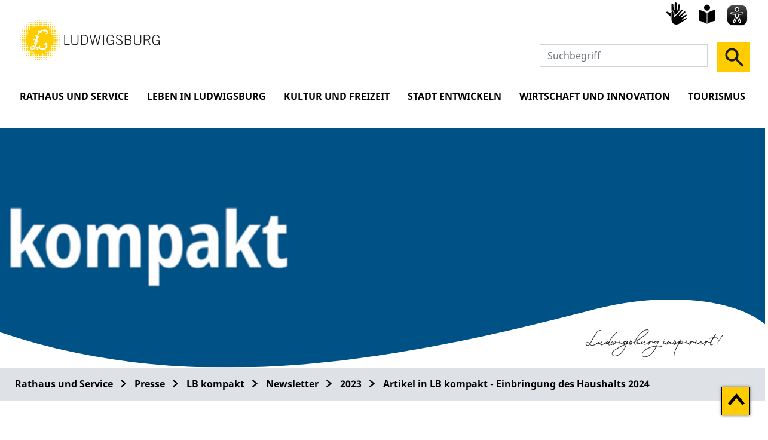

--- FILE ---
content_type: text/html;charset=UTF-8
request_url: https://www.ludwigsburg.de/start/rathaus+und+service/artikel+in+lb+kompakt+-+einbringung+des+haushalts+2024.html
body_size: 11850
content:
<!doctype html>
<html lang="de" dir="ltr">
 <head>
  <meta charset="UTF-8">
  <meta name="viewport" content="width=device-width, initial-scale=1, maximum-scale=5, shrink-to-fit=no">
  <meta name="generator" content="dvv-Mastertemplates 24.2.0.1-RELEASE">
  <meta name="author" content="Meike Wätjen">
  <meta name="og:title" content="Artikel in LB kompakt - Einbringung des Haushalts 2024">
  <meta name="og:image" content="https://www.ludwigsburg.de/site/Ludwigsburg-Internet-2020/get/params_E1121749122/21716980/AdobeStock_623913239_Life_Background_web.jpg">
  <meta name="og:image:alt" content="Auf dem Display eines Taschenrechners steht die Jahreszahl 2024. Neben dem Taschenrechner liegen Euro-Scheine und -Münzen.">
  <meta name="og:type" content="website">
  <meta name="og:locale" content="de">
  <meta name="og:url" content="https://www.ludwigsburg.de/start/rathaus+und+service/artikel+in+lb+kompakt+-+einbringung+des+haushalts+2024.html">
  <meta name="geo.placename" content="WilhelmstraÃŸe 11, 71638 Ludwigsburg, Deutschland">
  <meta name="geo.region" content="DE-BW">
  <meta name="geo.position" content="48.8960905;9.1940723">
  <meta name="ICBM" content="48.8960905,9.1940723">
  <meta name="google-site-verification" content="0jpr-PO0oq-2dlAs_mZzDV_N0vKOh5Fmwfxgx0h7Bt4">
  <title>Artikel in LB kompakt - Einbringung des Haushalts 2024 | Stadt Ludwigsburg | Ludwigsburg</title>
  <link rel="apple-touch-icon" sizes="180x180" href="/site/Ludwigsburg-Internet-2020/resourceCached/10.5.1.3/img/favicon/apple-touch-icon.png">
  <link rel="icon" type="image/png" sizes="32x32" href="/site/Ludwigsburg-Internet-2020/resourceCached/10.5.1.3/img/favicon/favicon-32x32.png">
  <link rel="icon" type="image/png" sizes="16x16" href="/site/Ludwigsburg-Internet-2020/resourceCached/10.5.1.3/img/favicon/favicon-16x16.png">
  <link rel="manifest" href="/site/Ludwigsburg-Internet-2020/resourceCached/10.5.1.3/img/favicon/site.webmanifest">
  <link rel="mask-icon" href="/site/Ludwigsburg-Internet-2020/resourceCached/10.5.1.3/img/favicon/safari-pinned-tab.svg" color="#ffc900">
  <link rel="shortcut icon" href="/site/Ludwigsburg-Internet-2020/resourceCached/10.5.1.3/img/favicon/favicon.ico">
  <link href="/common/js/jQuery/jquery-ui-themes/1.13.2/base/jquery-ui.min.css" rel="stylesheet" type="text/css">
  <link href="/common/js/jQuery/external/bxSlider/jquery.bxslider.css" rel="stylesheet" type="text/css">
  <link href="/site/Ludwigsburg-Internet-2020/resourceTemplate/LB2020/-/21716973/10.5.1.3/resource.dynamic.css" rel="stylesheet" type="text/css">
  <meta name="msapplication-config" content="/site/Ludwigsburg-Internet-2020/get/documents/lb/Lubu_Internet_2020/img/favicon/browserconfig.xml">
  <meta name="msapplication-TileColor" content="#ffc900">
  <meta name="theme-color" content="#ffc900">
  <meta name="p:domain_verify" content="">
  <script src="/common/js/jQuery/3.6.4/jquery.min.js"></script>
  <script src="/common/js/jQuery/external/bxSlider/jquery.bxslider.min.js"></script>
  <script src="/common/js/jQuery/jquery-ui/1.13.2_k1/jquery-ui.min.js"></script>
  <script src="/common/js/jQuery/external/dvvUiDisclosure/disclosure.min.js"></script>
  <script src="/site/Ludwigsburg-Internet-2020/resourceCached/10.5.1.3/mergedScript_de.js"></script>
  <script src="/site/Ludwigsburg-Internet-2020/resourceCached/10.5.1.3/js/bootstrap.bundle.min.js"></script>
  <script defer src="/site/Ludwigsburg-Internet-2020/resourceCached/10.5.1.3/js/functions.js"></script>
  <script defer src="/site/Ludwigsburg-Internet-2020/resourceCached/10.5.1.3/js/jquery.flexnav.js"></script>
  <script defer src="/site/Ludwigsburg-Internet-2020/resourceCached/10.5.1.3/js/jquery.cookie.js"></script>
  <script defer src="/site/Ludwigsburg-Internet-2020/resourceCached/10.5.1.3/js/eyeAbleInclude-www.ludwigsburg.de.js"></script>
  <script defer src="/site/Ludwigsburg-Internet-2020/resourceCached/10.5.1.3/search-autocomplete/autocomplete.js"></script>
  <script>
jQuery(function () {
    jQuery('.pbsearch-autocomplete').pbsearch_autocomplete({
        url: '/site/Ludwigsburg-Internet-2020/search-autocomplete/21716970/index.html',
        delay: 300,
        maxTerms: 5,
        minLength: 3,
        rows: 20,
        avoidParallelRequests: true
    });
});
</script>
  <link href="/site/Ludwigsburg-Internet-2020/resourceCached/10.5.1.3/css/styles.css" rel="stylesheet" type="text/css">
 </head>
 <body id="node21716970" class="knot_16990092 newsdetail body_node LB2020"><a id="pageTop"></a>
  <div id="sb-site" class="l-page">
   <div class="l-header__jumplinks ">
    <ul class="ym-skiplinks">
     <li><a class="ym-skip" href="#navigation">Gehe zum Navigationsbereich</a></li>
     <li><a class="ym-skip" href="#content">Gehe zum Inhalt</a></li>
    </ul>
   </div>
   <header class="l-header">
    <div class="l-header__row">
     <div class="l-header__row1">
      <div class="l-header__row1-brand"><a href="/start.html" role="button"> <img src="/site/Ludwigsburg-Internet-2020/resourceCached/10.5.1.3/img/logo.svg" alt="Startseite" role="banner"> </a>
      </div>
      <div class="l-header__row1-funcnav">
       <ul class="service-navigation">
        <li><a class="gebaerden" href="/LB2020/gebaerdensprache.html" role="button" title="Gebärdensprache">Gebärdensprache</a></li>
        <li><a class="leichteSprache" href="https://www.ludwigsburg.de/handhabung" target="_self" role="button" title="leichte Sprache">leichte Sprache</a></li>
        <li><a role="button" id="eyeAble_customToolOpenerID" tabindex="0"><img src="/site/Ludwigsburg-Internet-2020/resourceCached/10.5.1.3/img/icons/eye-able_whitelabel-icon_2.svg" alt="Bedienhilfe aufrufen" title="Bedienhilfe aufrufen, öffnet externen Dienst"></a></li>
       </ul>
       <div class="l-header__row1-funcnav2">
        <div class="c-quicksearch">
         <div id="quicksearch" class="quicksearchdiv">
          <form action="/site/Ludwigsburg-Internet-2020/search/16990087/index.html" class="c-quicksearch quicksearch noprint" method="GET" role="search"><input type="hidden" name="quicksearch" value="true"> <span class="nowrap"> <input type="search" name="query" id="qs_query" class="c-quicksearch__input quicksearchtext pbsearch-autocomplete" value="" placeholder="Suchbegriff" aria-label="Suche" onfocus="if(this.value == this.defaultValue){this.value = '';}"> <button class="c-quicksearch__button quicksearchimg" type="submit" aria-label="Suche starten"> <img src="/site/Ludwigsburg-Internet-2020/resourceCached/10.5.1.3/img/icons/Lupe-Suche.svg" alt="Suche starten"> </button> </span>
          </form>
         </div>
        </div> <a id="navigation"></a>
        <nav class="mobile_navigation" aria-label="Springe zur mobilen Navigation"><button class="sb-toggle-right menu" title="Navigation öffnen" aria-label="Navigation öffnen"> <span class="sb-toggle-icon"> <span class="navicon-line"></span> <span class="navicon-line"></span> <span class="navicon-line"></span> </span> </button>
        </nav>
       </div>
      </div>
     </div>
     <nav class="l-navigation l-header__row2">
      <div class="desktop" aria-label="Hauptmenu für Desktopansicht">
       <div class="ym-hlist navi">
        <ul class="ym-vlist">
         <li class="has-submenu" id="nav_16990092"><a id="menubutton_16990092" href="#menu_16990092" aria-haspopup="true" aria-expanded="false"> Rathaus und Service </a>
          <div class="menu" id="menu_16990092" role="menu">
           <div class="gesucht"><a id="anker18108176"></a>
            <div class="v-standard block_18108176" id="cc_18108176">
             <h2 class="c-h2" id="anker18108180">Oft gefragt</h2>
             <div class="c-list text-left" id="anker18108186">
              <ul>
               <li><a class="httpsLink externerLink neuFensterLink" href="https://tempus-termine.com/termine/index.php?anlagennr=13&amp;anlagentoken=Uq9dpZv7&amp;anwendung=1&amp;infotext=buergerbuero" rel="external noopener" target="_blank" title="Termin beim Bürgerbüro vereinbaren">Terminvereinbarung Bürgerbüro</a></li>
               <li><a class="httpsLink externerLink neuFensterLink" href="https://tempus-termine.com/termine/index.php?anlagennr=13&amp;anlagentoken=Uq9dpZv7&amp;anwendung=133" rel="external noopener" target="_blank" title="Termin beim Standesamt vereinbaren">Terminvereinbarung Standesamt</a></li>
               <li><a class="httpsLink externerLink neuFensterLink" href="https://tempus-termine.com/termine/index.php?anlagennr=13&amp;anlagentoken=Uq9dpZv7&amp;anwendung=2&amp;infotext=auslaender" rel="external noopener" target="_blank" title="Termin bei der Ausländerbehörde vereinbaren">Terminvereinbarung Ausländerbehörde</a></li>
               <li><a class="internerLink" href="/start/rathaus+und+service/buergerbuero+bauen.html" title="Bürgerbüro Bauen">Terminvereinbarung Bürgerbüro Bauen</a></li>
               <li><a class="internerLink" href="/start/rathaus+und+service/baustellenkarte.html" title="baustellenkarte">Baustellenkarte</a></li>
              </ul>
             </div>
            </div>
           </div>
           <div class="unternavi">
            <h2><a href="/site/Ludwigsburg-Internet-2020/node/16990092/index.html">Rathaus und Service</a></h2>
            <ul class="nav">
             <li><a href="/start/rathaus+und+service/buergerservice.html">Bürgerservice</a></li>
             <li><a href="/start/rathaus+und+service/verwaltungsaufbau.html">Verwaltungsaufbau</a></li>
             <li><a href="/start/rathaus+und+service/gemeinderat+und+politik.html">Gemeinderat und Politik</a></li>
             <li><a href="/start/rathaus+und+service/statistik+und+einwohnerzahlen.html">Statistik und Einwohnerzahlen</a></li>
             <li><a href="/start/rathaus+und+service/stadtportraet+und+stadtgeschichte.html">Stadtporträt und Stadtgeschichte</a></li>
             <li><a href="/start/rathaus+und+service/ausschreibungen.html">Ausschreibungen</a></li>
             <li><a href="/start/rathaus+und+service/internationales+und+entwicklungspolitik.html">Internationales und Entwicklungspolitik</a></li>
             <li><a href="/start/rathaus+und+service/nuetzliche+adressen.html">Nützliche Adressen</a></li>
             <li><a href="/start/rathaus+und+service/arbeiten+bei+der+stadtverwaltung.html">Arbeiten bei der Stadtverwaltung</a></li>
             <li class="currentParent"><a href="/start/rathaus+und+service/presse.html">Presse</a></li>
             <li><a href="/start/rathaus+und+service/win-lb.html">WIN-LB</a></li>
            </ul>
           </div> <!--components/iconnavi -->
           <div class="iconnavi">
            <ul>
             <li><a href="/site/Ludwigsburg-Internet-2020/node/16990116/index.html" role="button" title="Gemeinderat und Ausschüsse"> <img src="/site/Ludwigsburg-Internet-2020/resourceCached/10.5.1.3/img/icons/Gemeinderat.svg" alt="Icon Gemeinderat"> Gemeinderat </a></li>
             <li><a href="/site/Ludwigsburg-Internet-2020/node/18017339/index.html" role="button" title="Pressebereich für Journalisten"> <img src="/site/Ludwigsburg-Internet-2020/resourceCached/10.5.1.3/img/icons/Presse.svg" alt="Icon Presse"> Presse </a></li>
             <li><a href="/site/Ludwigsburg-Internet-2020/node/17994109/index.html" role="button" title="Stellenangebote"> <img src="/site/Ludwigsburg-Internet-2020/resourceCached/10.5.1.3/img/icons/Karriere2.svg" alt="Icon Karriere"> Karriere </a></li>
             <li><a href="https://meinlb.de" role="button" target="_blank" title="Bürgerbeteiligung"> <img src="/site/Ludwigsburg-Internet-2020/resourceCached/10.5.1.3/img/icons/Bürgerbeteiligung.svg" alt="Icon Bürgerbeteiligung"> Bürgerbeteiligung </a></li>
             <li><a href="/site/Ludwigsburg-Internet-2020/node/16990284/index.html" role="button" title="Veranstaltungen"> <img src="/site/Ludwigsburg-Internet-2020/resourceCached/10.5.1.3/img/icons/calendar.svg" alt="Icon Veranstaltungen"> Veranstaltungen </a></li>
             <li><a href="/site/Ludwigsburg-Internet-2020/node/18018795/index.html" role="button" title="Newsletter"> <img src="/site/Ludwigsburg-Internet-2020/resourceCached/10.5.1.3/img/icons/Newsletter.svg" alt="Icon Newsletter"> Newsletter </a></li>
             <li><a href="https://logis2.ludwigsburg.de/tbview2/index.php" role="button" target="_blank" title="Infokarte"> <img src="/site/Ludwigsburg-Internet-2020/resourceCached/10.5.1.3/img/icons/Infokarte.svg" alt="Icon Infokarte"> Infokarte </a></li>
             <li><a href="/site/Ludwigsburg-Internet-2020/node/18018871/index.html" role="button" title="Mächenngelmelder"> <img src="/site/Ludwigsburg-Internet-2020/resourceCached/10.5.1.3/img/icons/Maengelmelder.svg" alt="Icon Mächenngelmelder"> Mängelmelder </a></li>
            </ul>
           </div> <!-- ende iconnavi  --> <a class="menu_schliessen" title="Menue schliessen" href="#">×</a>
          </div></li>
         <li class="has-submenu" id="nav_16990164"><a id="menubutton_16990164" href="#menu_16990164" aria-haspopup="true" aria-expanded="false"> Leben in Ludwigsburg </a>
          <div class="menu" id="menu_16990164" role="menu">
           <div class="gesucht"><a id="anker18386909"></a>
            <div class="v-standard block_18386909" id="cc_18386909">
             <h2 class="c-h2" id="anker18386913">Oft gefragt</h2>
             <div class="c-list text-left" id="anker18386918">
              <ul>
               <li><a class="internerLink" href="/start/leben+in+ludwigsburg/gleichstellung.html" title="Gleichstellung">Gleichstellung</a></li>
               <li><a class="internerLink" href="/start/leben+in+ludwigsburg/senioren.html" title="Seniorenbüro">Seniorenbüro</a></li>
               <li><a class="internerLink" href="/start/leben+in+ludwigsburg/pflegestuetzpunkt.html" title="Pflegestützpunkt">Pflegestützpunkt</a></li>
              </ul>
             </div>
            </div>
           </div>
           <div class="unternavi">
            <h2><a href="/site/Ludwigsburg-Internet-2020/node/16990164/index.html">Leben in Ludwigsburg</a></h2>
            <ul class="nav">
             <li><a href="/start/leben+in+ludwigsburg/bauen+und+wohnen.html">Bauen und Wohnen</a></li>
             <li><a href="/start/leben+in+ludwigsburg/bildung+und+familie.html">Bildung und Familie</a></li>
             <li><a href="/start/leben+in+ludwigsburg/inklusion+und+integration.html">Inklusion und Integration</a></li>
             <li><a href="/start/leben+in+ludwigsburg/leben+in+den+stadtteilen.html">Leben in den Stadtteilen</a></li>
             <li><a href="/start/leben+in+ludwigsburg/gesundheit+und+soziales.html">Gesundheit und Soziales</a></li>
             <li><a href="/start/leben+in+ludwigsburg/Klima+und+Energie.html">Klima und Energie</a></li>
             <li><a href="/start/leben+in+ludwigsburg/hilfe+fuer+gefluechtete.html">Hilfe für Geflüchtete</a></li>
             <li><a href="/start/leben+in+ludwigsburg/mitmachen+und+mitmischen.html">Mitmachen und Mitmischen</a></li>
             <li><a href="/start/leben+in+ludwigsburg/nachhaltige+mobilitaet.html">Nachhaltige Mobilität</a></li>
             <li><a href="/start/leben+in+ludwigsburg/natur+und+umwelt.html">Natur und Umwelt</a></li>
             <li><a href="/start/leben+in+ludwigsburg/nachhaltiger+alltag.html">Nachhaltiger Alltag</a></li>
             <li><a href="/start/leben+in+ludwigsburg/platz+der+kinderrechte.html">Platz der Kinderrechte</a></li>
            </ul>
           </div> <!--components/iconnavi -->
           <div class="iconnavi">
            <ul>
             <li><a href="/site/Ludwigsburg-Internet-2020/node/16990116/index.html" role="button" title="Gemeinderat und Ausschüsse"> <img src="/site/Ludwigsburg-Internet-2020/resourceCached/10.5.1.3/img/icons/Gemeinderat.svg" alt="Icon Gemeinderat"> Gemeinderat </a></li>
             <li><a href="/site/Ludwigsburg-Internet-2020/node/18017339/index.html" role="button" title="Pressebereich für Journalisten"> <img src="/site/Ludwigsburg-Internet-2020/resourceCached/10.5.1.3/img/icons/Presse.svg" alt="Icon Presse"> Presse </a></li>
             <li><a href="/site/Ludwigsburg-Internet-2020/node/17994109/index.html" role="button" title="Stellenangebote"> <img src="/site/Ludwigsburg-Internet-2020/resourceCached/10.5.1.3/img/icons/Karriere2.svg" alt="Icon Karriere"> Karriere </a></li>
             <li><a href="https://meinlb.de" role="button" target="_blank" title="Bürgerbeteiligung"> <img src="/site/Ludwigsburg-Internet-2020/resourceCached/10.5.1.3/img/icons/Bürgerbeteiligung.svg" alt="Icon Bürgerbeteiligung"> Bürgerbeteiligung </a></li>
             <li><a href="/site/Ludwigsburg-Internet-2020/node/16990284/index.html" role="button" title="Veranstaltungen"> <img src="/site/Ludwigsburg-Internet-2020/resourceCached/10.5.1.3/img/icons/calendar.svg" alt="Icon Veranstaltungen"> Veranstaltungen </a></li>
             <li><a href="/site/Ludwigsburg-Internet-2020/node/18018795/index.html" role="button" title="Newsletter"> <img src="/site/Ludwigsburg-Internet-2020/resourceCached/10.5.1.3/img/icons/Newsletter.svg" alt="Icon Newsletter"> Newsletter </a></li>
             <li><a href="https://logis2.ludwigsburg.de/tbview2/index.php" role="button" target="_blank" title="Infokarte"> <img src="/site/Ludwigsburg-Internet-2020/resourceCached/10.5.1.3/img/icons/Infokarte.svg" alt="Icon Infokarte"> Infokarte </a></li>
             <li><a href="/site/Ludwigsburg-Internet-2020/node/18018871/index.html" role="button" title="Mächenngelmelder"> <img src="/site/Ludwigsburg-Internet-2020/resourceCached/10.5.1.3/img/icons/Maengelmelder.svg" alt="Icon Mächenngelmelder"> Mängelmelder </a></li>
            </ul>
           </div> <!-- ende iconnavi  --> <a class="menu_schliessen" title="Menue schliessen" href="#">×</a>
          </div></li>
         <li class="has-submenu" id="nav_16990272"><a id="menubutton_16990272" href="#menu_16990272" aria-haspopup="true" aria-expanded="false"> Kultur und Freizeit </a>
          <div class="menu" id="menu_16990272" role="menu">
           <div class="gesucht">
           </div>
           <div class="unternavi">
            <h2><a href="/site/Ludwigsburg-Internet-2020/node/16990272/index.html">Kultur und Freizeit</a></h2>
            <ul class="nav">
             <li><a href="/start/kultur+und+freizeit/veranstaltungen+und+tickets.html">Veranstaltungen und Tickets</a></li>
             <li><a href="/start/kultur+und+freizeit/kulturelles+angebot.html">Kulturelles Angebot</a></li>
             <li><a href="/start/kultur+und+freizeit/kulturservice.html">Kulturservice</a></li>
             <li><a href="/start/kultur+und+freizeit/sport.html">Sport</a></li>
             <li><a href="/start/kultur+und+freizeit/ludwigsburger+innenstadt.html">Ludwigsburger Innenstadt</a></li>
             <li><a href="/start/kultur+und+freizeit/freizeit+in+der+natur.html">Freizeit in der Natur</a></li>
            </ul>
           </div> <!--components/iconnavi -->
           <div class="iconnavi">
            <ul>
             <li><a href="/site/Ludwigsburg-Internet-2020/node/16990116/index.html" role="button" title="Gemeinderat und Ausschüsse"> <img src="/site/Ludwigsburg-Internet-2020/resourceCached/10.5.1.3/img/icons/Gemeinderat.svg" alt="Icon Gemeinderat"> Gemeinderat </a></li>
             <li><a href="/site/Ludwigsburg-Internet-2020/node/18017339/index.html" role="button" title="Pressebereich für Journalisten"> <img src="/site/Ludwigsburg-Internet-2020/resourceCached/10.5.1.3/img/icons/Presse.svg" alt="Icon Presse"> Presse </a></li>
             <li><a href="/site/Ludwigsburg-Internet-2020/node/17994109/index.html" role="button" title="Stellenangebote"> <img src="/site/Ludwigsburg-Internet-2020/resourceCached/10.5.1.3/img/icons/Karriere2.svg" alt="Icon Karriere"> Karriere </a></li>
             <li><a href="https://meinlb.de" role="button" target="_blank" title="Bürgerbeteiligung"> <img src="/site/Ludwigsburg-Internet-2020/resourceCached/10.5.1.3/img/icons/Bürgerbeteiligung.svg" alt="Icon Bürgerbeteiligung"> Bürgerbeteiligung </a></li>
             <li><a href="/site/Ludwigsburg-Internet-2020/node/16990284/index.html" role="button" title="Veranstaltungen"> <img src="/site/Ludwigsburg-Internet-2020/resourceCached/10.5.1.3/img/icons/calendar.svg" alt="Icon Veranstaltungen"> Veranstaltungen </a></li>
             <li><a href="/site/Ludwigsburg-Internet-2020/node/18018795/index.html" role="button" title="Newsletter"> <img src="/site/Ludwigsburg-Internet-2020/resourceCached/10.5.1.3/img/icons/Newsletter.svg" alt="Icon Newsletter"> Newsletter </a></li>
             <li><a href="https://logis2.ludwigsburg.de/tbview2/index.php" role="button" target="_blank" title="Infokarte"> <img src="/site/Ludwigsburg-Internet-2020/resourceCached/10.5.1.3/img/icons/Infokarte.svg" alt="Icon Infokarte"> Infokarte </a></li>
             <li><a href="/site/Ludwigsburg-Internet-2020/node/18018871/index.html" role="button" title="Mächenngelmelder"> <img src="/site/Ludwigsburg-Internet-2020/resourceCached/10.5.1.3/img/icons/Maengelmelder.svg" alt="Icon Mächenngelmelder"> Mängelmelder </a></li>
            </ul>
           </div> <!-- ende iconnavi  --> <a class="menu_schliessen" title="Menue schliessen" href="#">×</a>
          </div></li>
         <li class="has-submenu" id="nav_16990368"><a id="menubutton_16990368" href="#menu_16990368" aria-haspopup="true" aria-expanded="false"> Stadt entwickeln </a>
          <div class="menu" id="menu_16990368" role="menu">
           <div class="gesucht"><a id="anker18102250"></a>
            <div class="v-standard block_18102250" id="cc_18102250">
             <h2 class="c-h2" id="anker18102251">Oft gefragt</h2>
             <div class="c-list text-left" id="anker18102252">
              <ul>
               <li><a class="httpsLink externerLink neuFensterLink" href="https://meinlb.de/" rel="external noopener" target="_blank" title="&quot;MeinLB&quot; - die Bürgerbeteiligungsplattform für Ludwigsburg">MeinLB</a></li>
               <li><a class="internerLink" href="/start/stadt+entwickeln/franck-areal.html">Franck-Areal</a></li>
               <li><a class="internerLink" href="/start/stadt+entwickeln/bahnhofsareal.html">Bahnhofsareal</a></li>
               <li><a class="internerLink" href="/start/stadt+entwickeln/bauleitplanung.html">Bauleitplanung</a></li>
               <li><a class="internerLink" href="/start/stadt+entwickeln/projekt+ziel+-+zentrale+innenstadt-entwicklung.html">Zentrale Innenstadt-Entwicklung</a></li>
              </ul>
             </div>
            </div>
           </div>
           <div class="unternavi">
            <h2><a href="/site/Ludwigsburg-Internet-2020/node/16990368/index.html">Stadt entwickeln</a></h2>
            <ul class="nav">
             <li><a href="/start/stadt+entwickeln/nachhaltig+und+integriert.html">Nachhaltig und integriert</a></li>
             <li><a href="/start/stadt+entwickeln/stadtteilentwicklung.html">Stadtteilentwicklung</a></li>
             <li><a href="/start/stadt+entwickeln/stadterneuerung+und+stadtsanierung.html">Stadterneuerung und Stadtsanierung</a></li>
             <li><a href="/start/stadt+entwickeln/staedtebauliche+grossprojekte.html">Städtebauliche Großprojekte</a></li>
             <li><a href="/start/stadt+entwickeln/gesamtstaedtische+konzepte.html">Gesamtstädtische Konzepte</a></li>
             <li><a href="/start/stadt+entwickeln/bauprojekte.html">Öffentliche Bauprojekte</a></li>
             <li><a href="/start/stadt+entwickeln/baustellen-tagebuch.html">Baustellen-Tagebuch</a></li>
             <li><a href="/start/stadt+entwickeln/jahresbilanz.html">Jahresbilanz</a></li>
            </ul>
           </div> <!--components/iconnavi -->
           <div class="iconnavi">
            <ul>
             <li><a href="/site/Ludwigsburg-Internet-2020/node/16990116/index.html" role="button" title="Gemeinderat und Ausschüsse"> <img src="/site/Ludwigsburg-Internet-2020/resourceCached/10.5.1.3/img/icons/Gemeinderat.svg" alt="Icon Gemeinderat"> Gemeinderat </a></li>
             <li><a href="/site/Ludwigsburg-Internet-2020/node/18017339/index.html" role="button" title="Pressebereich für Journalisten"> <img src="/site/Ludwigsburg-Internet-2020/resourceCached/10.5.1.3/img/icons/Presse.svg" alt="Icon Presse"> Presse </a></li>
             <li><a href="/site/Ludwigsburg-Internet-2020/node/17994109/index.html" role="button" title="Stellenangebote"> <img src="/site/Ludwigsburg-Internet-2020/resourceCached/10.5.1.3/img/icons/Karriere2.svg" alt="Icon Karriere"> Karriere </a></li>
             <li><a href="https://meinlb.de" role="button" target="_blank" title="Bürgerbeteiligung"> <img src="/site/Ludwigsburg-Internet-2020/resourceCached/10.5.1.3/img/icons/Bürgerbeteiligung.svg" alt="Icon Bürgerbeteiligung"> Bürgerbeteiligung </a></li>
             <li><a href="/site/Ludwigsburg-Internet-2020/node/16990284/index.html" role="button" title="Veranstaltungen"> <img src="/site/Ludwigsburg-Internet-2020/resourceCached/10.5.1.3/img/icons/calendar.svg" alt="Icon Veranstaltungen"> Veranstaltungen </a></li>
             <li><a href="/site/Ludwigsburg-Internet-2020/node/18018795/index.html" role="button" title="Newsletter"> <img src="/site/Ludwigsburg-Internet-2020/resourceCached/10.5.1.3/img/icons/Newsletter.svg" alt="Icon Newsletter"> Newsletter </a></li>
             <li><a href="https://logis2.ludwigsburg.de/tbview2/index.php" role="button" target="_blank" title="Infokarte"> <img src="/site/Ludwigsburg-Internet-2020/resourceCached/10.5.1.3/img/icons/Infokarte.svg" alt="Icon Infokarte"> Infokarte </a></li>
             <li><a href="/site/Ludwigsburg-Internet-2020/node/18018871/index.html" role="button" title="Mächenngelmelder"> <img src="/site/Ludwigsburg-Internet-2020/resourceCached/10.5.1.3/img/icons/Maengelmelder.svg" alt="Icon Mächenngelmelder"> Mängelmelder </a></li>
            </ul>
           </div> <!-- ende iconnavi  --> <a class="menu_schliessen" title="Menue schliessen" href="#">×</a>
          </div></li>
         <li class="has-submenu" id="nav_16990452"><a id="menubutton_16990452" href="#menu_16990452" aria-haspopup="true" aria-expanded="false"> Wirtschaft und Innovation </a>
          <div class="menu" id="menu_16990452" role="menu">
           <div class="gesucht"><a id="anker17116239"></a>
            <div class="v-standard block_17116239" id="cc_17116239">
             <h2 class="c-h2" id="anker17116242">Oft gefragt</h2>
             <div class="c-list text-left" id="anker17116249">
              <ul>
               <li><a class="httpsLink externerLink neuFensterLink" href="https://www.luis-ludwigsburg.de/" rel="external noopener" target="_blank" title="Startseite Ludwigsburger Innenstadtverein">Innenstadtverein LUIS e.V.</a></li>
               <li><a class="httpsLink" href="https://www.ludwigsburg.de/start/wirtschaft+und+innovation/newsletter+wirtschaft+im+fokus.html" title="Newsletter">Newsletter der Wirtschaftsförderung</a></li>
               <li><a class="internerLink" href="/,(anker17986399)/start/wirtschaft+und+innovation/wirtschaftsstandort.html#anker17986399" rel="nofollow" title="Wirtschaftskennzahlen LB">Wirtschaftskennzahlen</a></li>
               <li><a class="internerLink" href="/start/leben+in+ludwigsburg/klimaschutz+in+unternehmen.html">Unternehmensnetzwerk Ludwigsburger Klimabündnis</a></li>
               <li><a class="internerLink neuFensterLink" href="/start/rathaus+und+service/ausschreibungen.html" target="_blank" title="Ausschreibungen der Stadtverwaltung">Ausschreibungen</a></li>
               <li><a class="httpsLink externerLink neuFensterLink" href="https://visit.ludwigsburg.de/start/presse+_+b2b/convention+_+kongress.html" rel="external noopener" target="_blank" title="Tagungsmöglichkeiten">Tagungsmöglichkeiten</a></li>
              </ul>
             </div>
            </div>
           </div>
           <div class="unternavi">
            <h2><a href="/site/Ludwigsburg-Internet-2020/node/16990452/index.html">Wirtschaft und Innovation</a></h2>
            <ul class="nav">
             <li><a href="/start/wirtschaft+und+innovation/wirtschaftsfoerderung.html">Wirtschaftsförderung</a></li>
             <li><a href="/start/wirtschaft+und+innovation/wirtschaftsstandort.html">Wirtschaftsstandort</a></li>
             <li><a href="/start/wirtschaft+und+innovation/attraktive+innenstadt.html">Attraktive Innenstadt</a></li>
             <li><a href="/start/wirtschaft+und+innovation/kreativwirtschaftsstandort.html">Kreativwirtschaftsstandort</a></li>
             <li><a href="/start/wirtschaft+und+innovation/gewerbeimmobilien+und+-flaechen.html">Gewerbeimmobilien und -flächen</a></li>
             <li><a href="/start/wirtschaft+und+innovation/innonetzwerk.html">Innovationsnetzwerk</a></li>
             <li><a href="/start/wirtschaft+und+innovation/Tagungsmoeglichkeiten.html">Tagungsmöglichkeiten</a></li>
             <li><a href="/start/wirtschaft+und+innovation/podcast+lbusiness.html">Podcast LBusiness</a></li>
            </ul>
           </div> <!--components/iconnavi -->
           <div class="iconnavi">
            <ul>
             <li><a href="/site/Ludwigsburg-Internet-2020/node/16990116/index.html" role="button" title="Gemeinderat und Ausschüsse"> <img src="/site/Ludwigsburg-Internet-2020/resourceCached/10.5.1.3/img/icons/Gemeinderat.svg" alt="Icon Gemeinderat"> Gemeinderat </a></li>
             <li><a href="/site/Ludwigsburg-Internet-2020/node/18017339/index.html" role="button" title="Pressebereich für Journalisten"> <img src="/site/Ludwigsburg-Internet-2020/resourceCached/10.5.1.3/img/icons/Presse.svg" alt="Icon Presse"> Presse </a></li>
             <li><a href="/site/Ludwigsburg-Internet-2020/node/17994109/index.html" role="button" title="Stellenangebote"> <img src="/site/Ludwigsburg-Internet-2020/resourceCached/10.5.1.3/img/icons/Karriere2.svg" alt="Icon Karriere"> Karriere </a></li>
             <li><a href="https://meinlb.de" role="button" target="_blank" title="Bürgerbeteiligung"> <img src="/site/Ludwigsburg-Internet-2020/resourceCached/10.5.1.3/img/icons/Bürgerbeteiligung.svg" alt="Icon Bürgerbeteiligung"> Bürgerbeteiligung </a></li>
             <li><a href="/site/Ludwigsburg-Internet-2020/node/16990284/index.html" role="button" title="Veranstaltungen"> <img src="/site/Ludwigsburg-Internet-2020/resourceCached/10.5.1.3/img/icons/calendar.svg" alt="Icon Veranstaltungen"> Veranstaltungen </a></li>
             <li><a href="/site/Ludwigsburg-Internet-2020/node/18018795/index.html" role="button" title="Newsletter"> <img src="/site/Ludwigsburg-Internet-2020/resourceCached/10.5.1.3/img/icons/Newsletter.svg" alt="Icon Newsletter"> Newsletter </a></li>
             <li><a href="https://logis2.ludwigsburg.de/tbview2/index.php" role="button" target="_blank" title="Infokarte"> <img src="/site/Ludwigsburg-Internet-2020/resourceCached/10.5.1.3/img/icons/Infokarte.svg" alt="Icon Infokarte"> Infokarte </a></li>
             <li><a href="/site/Ludwigsburg-Internet-2020/node/18018871/index.html" role="button" title="Mächenngelmelder"> <img src="/site/Ludwigsburg-Internet-2020/resourceCached/10.5.1.3/img/icons/Maengelmelder.svg" alt="Icon Mächenngelmelder"> Mängelmelder </a></li>
            </ul>
           </div> <!-- ende iconnavi  --> <a class="menu_schliessen" title="Menue schliessen" href="#">×</a>
          </div></li>
         <li class="direktLink" id="nav_16990584"><a id="menubutton_16990584" href="https://visit.ludwigsburg.de" target="_blank" aria-haspopup="false" aria-expanded="false"> Tourismus </a></li>
        </ul>
       </div>
      </div>
     </nav>
    </div>
    <div class="l-header__stage"><a id="anker23645854"></a>
     <div class="v-standard block_23645854" id="cc_23645854">
      <figure class="basecontent-responsive-image c-image" id="anker23645855">
       <div class="image-inner" id="img_23645855">
        <img alt="" sizes="100vw" src="/site/Ludwigsburg-Internet-2020/get/params_E119497953/23645855/lb-kompakt.png" srcset="/site/Ludwigsburg-Internet-2020/get/params_E119497953_Nfirst/23645855/lb-kompakt.png 2500w, /site/Ludwigsburg-Internet-2020/get/params_E119497953_N900x600/23645855/lb-kompakt.png 900w, /site/Ludwigsburg-Internet-2020/get/params_E119497953_N1440x960/23645855/lb-kompakt.png 1440w, /site/Ludwigsburg-Internet-2020/get/params_E119497953_N1920x1280/23645855/lb-kompakt.png 1920w, /site/Ludwigsburg-Internet-2020/get/params_E119497953_N2000w/23645855/lb-kompakt.png 2000w, /site/Ludwigsburg-Internet-2020/get/params_E119497953_N1000w/23645855/lb-kompakt.png 1000w">
       </div>
      </figure>
     </div>
     <div class="welle"><img src="/site/Ludwigsburg-Internet-2020/resourceCached/10.5.1.3/img/welle-gross.svg" alt="" title="">
     </div>
    </div>
    <div class="l-breadcrumb noprint">
     <nav class="wayhome noprint" aria-label="Sie sind hier"><span class="wayhome"> <span class="nav_16990092"><a href="/start/rathaus+und+service.html">Rathaus und Service</a></span> &nbsp;&nbsp;<span class="nav_18017339"><a href="/start/rathaus+und+service/presse.html">Presse</a></span> &nbsp;&nbsp;<span class="nav_18018795"><a href="/start/rathaus+und+service/lb+kompakt.html">LB kompakt</a></span> &nbsp;&nbsp;<span class="nav_18022654"><a href="/start/rathaus+und+service/newsletter.html" lang="en">Newsletter</a></span> &nbsp;&nbsp;<span class="nav_20387096"><a href="/20387096.html">2023</a></span> &nbsp;&nbsp;<span class="nav_21716970 current"><a aria-current="page" class="active" href="/start/rathaus+und+service/artikel+in+lb+kompakt+-+einbringung+des+haushalts+2024.html">Artikel in LB kompakt - Einbringung des Haushalts 2024</a></span> </span>
     </nav>
    </div>
   </header>
   <div class="l-main" role="main">
    <div class="l-main-inner" role="main">
     <div id="content" class="l-content col-12"><a id="anker21716977"></a>
      <article class="composedcontent-ludwigsburg-presse-2020 block_21716977" id="cc_21716977">
       <h1 class="c-h1" id="anker21716978">Stadt investiert in Zukunft</h1>
       <p class="c-text" id="anker21716984">OB Dr. Matthias Knecht und Stadtkämmerer Harald Kistler haben jetzt den Entwurf für den Haushalt 2024 präsentiert. Die Stadt steht vor schmerzhaften Einschnitten. Dennoch schlägt sie dem Gemeinderat hohe Investitionen vor.</p>
       <figure class="basecontent-image c-image" id="anker21716980">
        <div class="image-inner" id="img_21716980">
         <img alt="Auf dem Display eines Taschenrechners steht die Jahreszahl 2024. Neben dem Taschenrechner liegen Euro-Scheine und -Münzen." src="/site/Ludwigsburg-Internet-2020/get/params_E1121749122/21716980/AdobeStock_623913239_Life_Background_web.jpg">
        </div>
        <figcaption class="caption" id="caption_21716980">
         Wofür soll im Jahr 2024 Geld ausgegeben werden? Der Haushaltsentwurf liegt jetzt vor. <i>(Foto: Adobe Stock/Life Background)&nbsp;</i>
        </figcaption>
       </figure>
       <p class="c-text" id="anker21716988">„Ludwigsburg muss sparen. Aber nicht an der Zukunft.“ So lautete die Überschrift der Rede von Oberbürgermeister Dr. Matthias Knecht zum Entwurf des Haushalts für das Jahr 2024 und den Finanzplan bis 2027. Er präsentierte dem Gemeinderat in dessen jüngster Sitzung die Strategie für die kommenden Jahre: Einerseits die Verwaltung für die Zukunft modernisieren und den Haushalt nachhaltig konsolidieren. Andererseits in zentrale Handlungsfelder investieren. „Für Bildung, Betreuung, Mobilität, Klimaschutz und Sportstätten wollen wir bis 2027 ein Programm in Höhe von 260 Millionen Euro auflegen“, erläuterte der Oberbürgermeister.</p>
       <p class="c-text" id="anker21716987">Auch die städtischen Tochterunternehmen engagieren sich mit hohen Summen. Die Stadtwerke Ludwigsburg-Kornwestheim (SWLB) geben bis 2028 insgesamt 210 Millionen Euro für Fernwärme, ein zukunftsfähiges Stromnetz und Elektromobilität aus. Die Wohnungsbau Ludwigsburg (WBL) nimmt bis 2027 insgesamt 102 Millionen Euro in die Hand, um neue Wohnungen zu bauen und den Bestand zu erhalten.&nbsp;</p>
       <p class="c-text" id="anker21716986">Doch die Situation ist ernst. „Wir leben von der Substanz“, mahnt Stadtkämmerer Harald Kistler. „Wir erwirtschaften nicht den Werteverzehr unseres städtischen Vermögens und werden bis 2027 keinen Haushalt präsentieren können, in dem die Einnahmen höher sind als die Ausgaben.“</p>
       <p class="c-text" id="anker21717203"><strong>Prozesse vereinfachen und Aufgaben reduzieren</strong></p>
       <p class="c-text" id="anker21716985">Daher setzen Verwaltungsspitze und Stadtkämmerer auf das Projekt WIN LB – Wirtschaftlich, Innovativ, Neu denken, Ludwigsburg. Die eigens dafür eingerichtete Geschäftsstelle soll mit den Fachbereichen und einem externen Beratungsteam Maßnahmen für die kommenden fünf Jahre erarbeiten. Das Ziel: Prozesse und Entscheidungswege vereinfachen, Digitalisierung konsequent umsetzen, Aufgaben und den Personalbestand reduzieren. Das heißt auch: Ausgaben senken, Einnahmen erhöhen, langfristig jährlich 15 Millionen Euro erwirtschaften.</p>
       <p class="c-text" id="anker21716990">„Die Beschäftigten werden ihren Arbeitsplatz behalten, bestimmte Stellen aber nicht wiederbesetzt“, unterstreicht der OB. „Uns ist der gesellschaftliche Konsens wichtig. Soziales, Kultur und Sport, überhaupt das Ehrenamt werden wir bewahren und nicht nur Pflichtaufgaben in den Vordergrund stellen.“</p>
       <p class="c-text" id="anker21716992">Der Vorstellung des Haushaltsplans 2024 im Entwurf folgt am 22. November der zweite Schritt. Dann nimmt der Gemeinderat zu den Zahlen der Stadtverwaltung Stellung. In zwei weiteren Sitzungen, am 5. und 6. Dezember, stehen die Beratungen über den Entwurf der Stadtverwaltung auf der Tagesordnung, am 19. Dezember soll das Gremium den Haushalt beschließen.</p>
       <p class="c-text" id="anker21716989"><strong>Bildung und Betreuung prägen Haushalt 2024</strong></p>
       <p class="c-text" id="anker21716981">Der Finanzplan bis 2027 sieht für Bildung Ausgaben in Höhe von 104 Millionen Euro vor, davon entfallen allein auf den Neubau des Bildungszentrums West 95,6 Millionen. Bei den Kindertageseinrichtungen rechnet die Stadt mit einer Summe von 20,2 Millionen Euro bis 2027. Zudem ist der laufende städtische Zuschuss für den Bereich der Kindertageseinrichtungen gegenüber 2023 erneut gestiegen, und zwar um 4,9 Millionen auf 41 Millionen Euro. 2013 lag dieser Wert noch bei 18,5 Millionen Euro.</p>
       <p class="c-text" id="anker21716982">In den Entwurf für den Haushalt 2024 arbeitete die Stadtverwaltung Eckdaten ein, die bereits im Juli 2023 im Gemeinderat vorgestellt wurden:</p>
       <div class="c-list text-left" id="anker21717049">
        <ul>
         <li>Bei der Gewerbesteuer schlagen Stadtverwaltung und Kämmerer dem Gemeinderat vor, den Hebesatz von 395 Punkten beizubehalten, diese befristete Erhöhung also nicht zurückzunehmen.</li>
         <li>Bei der Grundsteuer möchte die Stadtverwaltung den Hebesatz von 445 auf 460 Punkte erhöhen.</li>
         <li>Es sind keine Gewinnabführungen der SWLB und der WBL eingeplant.</li>
         <li>Die Gebühren für Kindertageseinrichtungen und Schulkindbetreuung sind mit der Steigerungsrate des Landesrichtsatzes (plus 8,5 Prozent) eingearbeitet.</li>
         <li>Weitere relevante Gebühren sind überprüft und Erhöhungen vorbereitet.</li>
         <li>Die Fachbereichsbudgets entsprechen dem Niveau aus dem Jahr 2023. Ausnahme: Flüchtlingsunterbringung, Digitalisierung und Klimaschutz.</li>
         <li>Die Zuschüsse an Vereine, Verbände und Institutionen sind für 2024 auf der Basis des Haushalts 2023 festgelegt.</li>
         <li>Der Zuschuss für den Eigenbetrieb Tourismus &amp; Events beträgt acht Millionen Euro. Das Blühende Barock erhält einen Zuschuss von 400.000 Euro.</li>
         <li>Die investiven Baumaßnahmen zwischen 2024 und 2027 liegen einschließlich des Bildungszentrums West bei durchschnittlich 50 Millionen Euro pro Jahr.</li>
        </ul>
       </div>
       <p class="c-text" id="anker21717073">Stadtkämmerer Kistler stellte dem Gemeinderat das Zahlenwerk des künftigen Budgets vor. Demnach rechnet die Stadt 2024 bei der Gewerbesteuer mit Einnahmen in Höhe von 102,5 Millionen Euro. Damit liegen diese über der zu erwartenden Summe für das laufende Jahr 2023. Hier geht der Stadtkämmerer derzeit von 98 Millionen aus.</p>
       <p class="c-text" id="anker21717072">Für den Personalhaushalt kalkuliert die Leiterin des Fachbereichs Organisation und Personal, Susanne Karstedt, mit Ausgaben in Höhe von 118 Millionen Euro, 12,4 Millionen mehr als im laufenden Jahr 2023. Unterm Strich wächst der Personalbestand durch Zu- und Abgänge um 46,24 Stellen (2023 waren es 55,3 Stellen). „Wir haben dennoch im Personalbereich schmerzhafte Reduzierungen vorgenommen“, betont OB Knecht. „Denn ursprünglich wurden 150 Stellen beantragt. Wir haben also 100 neue Stellen abgelehnt.“</p>
       <p class="c-text" id="anker21717071">Die Stadtverwaltung plant bis 2027 mit Ausgaben im Hochbau von 141,5 Millionen Euro (2024: 27,4 Millionen). Im Bereich Tiefbau und Mobilität sind es 58,5 Millionen (2024: 20,4 Millionen). Für Klimaschutz und klimarelevante Themen möchte die Stadt bis 2027 insgesamt 21 Millionen Euro ausgeben (2024: 10,3 Millionen). Für den Sportstättenbau sind 19,5 Millionen Euro bis 2027 veranschlagt (2024: 3,8 Millionen).</p>
       <p class="c-text" id="anker21717074"><strong>Die wichtigsten Projekte 2024 bis 2027</strong></p>
       <p class="c-text" id="anker21717056"><strong>Schulen:&nbsp; </strong></p>
       <div class="c-list text-left" id="anker21717054">
        <ul>
         <li>Bildungszentrum West 95,6 Millionen (2024: 18,0 Millionen)</li>
         <li>Justinus-Kerner-Schule 0,9 Millionen (2024)</li>
         <li>Mörike-Gymnasium 0,9 Millionen (2024)</li>
         <li>Schubartschule 5,0 Millionen (2024: 0,5 Millionen)</li>
         <li>Oststadtschule 1,1 Millionen (ab 2025)</li>
        </ul>
       </div>
       <p class="c-text" id="anker21717134"><strong>Feuerwehr: </strong></p>
       <div class="c-list text-left" id="anker21717053">
        <ul>
         <li>Neubau Feuerwehr Pflugfelden 0,5 Millionen (ab 2027)</li>
         <li>Beschaffung Feuerwehrfahrzeuge 3,2 Millionen (2024: 0,6 Millionen)</li>
         <li>Beschaffung Geräte/Maschinen 1,1 Millionen (2024: 0,5 Millionen)</li>
        </ul>
       </div>
       <p class="c-text" id="anker21717155"><strong>Kinderbetreuung:</strong></p>
       <div class="c-list text-left" id="anker21717052">
        <ul>
         <li>Kita Beethovenstraße St. Paulus (Zuschuss) 1,5 Millionen (2024)</li>
         <li>Kita Auf dem Wasen Kreuzkirche (Zuschuss) 2,5 Millionen (2024: 0,9 Millionen)</li>
         <li>Kita Fuchshofstraße Clubhaus HCL (Zuschuss) 4,5 Millionen (2024: 0,5 Millionen)</li>
         <li>Kita Oßweil SKS-Areal (Neubau) 6,5 Millionen (2024: 0,5 Millionen)</li>
         <li>Kita Fuchshof Comburgstraße Süd (Neubau) 5,1 Millionen (2024: 0,1 Millionen)</li>
        </ul>
       </div>
       <p class="c-text" id="anker21717169"><strong>Sportstätten:</strong></p>
       <div class="c-list text-left" id="anker21717051">
        <ul>
         <li>Sporthalle Oststadt Fuchshof 14,2 Millionen (2024: 2,3 Millionen)</li>
         <li>Fuchshof Sportpark Ost Teilbereich Süd 4,2 Millionen (2024: 1,5 Millionen)<br>(Süd-Ost Kunstrasenspielfeld, Vereinsheim/Umkleide, Ausbau Skatepark)</li>
         <li>Fuchshof Sportpark Ost Teilbereich Nord 1,1 Millionen (ab 2025)<br>(Wasserkunstrasenspielfeld, Kalthalle)</li>
        </ul>
       </div>
       <p class="c-text" id="anker21717170"><strong>Mobilität:</strong></p>
       <div class="c-list text-left" id="anker21717050">
        <ul>
         <li>Zentraler Omnibusbahnhof (ZOB) 9,5 Millionen (2024: 0,3 Millionen)</li>
         <li>Zweite Fußgängerunterführung ZOB 0,7 Millionen (2024)</li>
         <li>Radschnellweg Friedrich-Ebert-Straße (bis Fasanenstraße) 2,3 Millionen (2024: 1,3 Millionen)</li>
         <li>Radweg Alleenstraße 2,0 Millionen (ab 2025)</li>
        </ul>
       </div>
       <p class="c-text" id="anker21716983"><strong>Straßen und Grünflächen:</strong></p>
       <div class="c-list text-left" id="anker21717179">
        <ul>
         <li>Umgestaltung Arsenalplatz 4,3 Millionen (2024: 3,0 Millionen)</li>
         <li>Steinbeisstraße 0,9 Millionen (2024)</li>
         <li>Jägerhofallee 1,9 Millionen (2024: 0,2 Millionen)</li>
         <li>Richard-Wagner-Straße 1,2 Millionen (2024: 1,0 Millionen)</li>
         <li>Frankfurter Straße (Monreposstraße bis Mäurachquerspange) 1,0 Millionen (2024: 0,8 Millionen)</li>
        </ul>
       </div>
       <p class="c-text" id="anker21717178">Für das Jahr 2024 errechnete die Stadtkämmerei einen Finanzierungsbedarf von 76,3 Millionen Euro. „Das können wir zum Teil noch abfedern mit vorhandenen Mitteln in Höhe von 25,6 Millionen Euro. Wir benötigen aber Kredite von 50,7 Millionen Euro und mittelfristig sind sogar weitere 126 Millionen Euro an Darlehen erforderlich, um unsere Investitionen zu schultern“, mahnte Stadtkämmerer Kistler. „Die Zinslast wird uns auf Jahre fordern. Daher müssen wir mit WIN LB wieder ein Plus erwirtschaften.“ <i>(Peter Spear)</i></p>
      </article> <!-- Anfang Einbindung Maengelmelder --> <!-- Ende Einbindung Maengelmelder --> <!-- Anfang Einbindung Maengelmelder Schulwege--> <!-- Ende Einbindung Maengelmelder Schulwege--> <!-- url_module = /pressemodul/newsdetail-content.vm --> <!-- newsdetail-content -->
      <div class="pm-detail "><!-- Artikel in LB kompakt - Einbringung des Haushalts 2024 -->
       <div title="Mitteilung vom {0}" class="pm-from">
        Mitteilung vom 17.11.2023
       </div>
       <div class="pm-parentRubrik"><a href="/start/rathaus+und+service/newsletter.html">Alle Mitteilungen der Rubrik "Newsletter" anzeigen</a>
       </div>
      </div> <!-- /newsdetail-content  -->
      <div class="l-contentfooter row noprint">
      </div> <!-- content-custom.vm end -->
     </div>
    </div>
   </div>
   <footer class="l-footer noprint">
    <div class="l-slot-bottom empty"></div>
    <div class="row-outer">
     <div class="l-footer__row2">
      <div class="l-footer__row2-brand"><a href="https://ludwigsburg.de" target="_blank" role="button"> <img src="/site/Ludwigsburg-Internet-2020/resourceCached/10.5.1.3/img/logo.svg" alt="Startseite"> </a>
      </div>
      <ul class="l-footer__row2-social-bookmarks">
       <li class="facebook"><a title="Facebook" href="https://www.facebook.com/ludwigsburg/" rel="noopener" target="_blank"> <img src="/site/Ludwigsburg-Internet-2020/resourceCached/10.5.1.3/img/icons/facebook.svg" alt="Facebook"> Facebook </a></li>
       <li class="youtube"><a title="Youtube" href="https://www.youtube.com/user/StadtLudwigsburg" rel="noopener" target="_blank"> <img src="/site/Ludwigsburg-Internet-2020/resourceCached/10.5.1.3/img/icons/youtube.svg" alt="Youtube"> Youtube </a></li>
       <li class="vimeo"><a title="Vimeo" href="https://vimeo.com/ludwigsburg" rel="noopener" target="_blank"> <img src="/site/Ludwigsburg-Internet-2020/resourceCached/10.5.1.3/img/icons/vimeo.svg" alt="Vimeo"> Vimeo </a></li>
       <li class="instagram"><a title="Instagram" href="https://www.instagram.com/ludwigsburg.de/" rel="noopener" target="_blank"> <img src="/site/Ludwigsburg-Internet-2020/resourceCached/10.5.1.3/img/icons/insta.svg" alt="Instagram"> Instagram </a></li>
      </ul>
     </div>
     <div class="l-footer__row3">
      <div class="l-footer__row3-sitemap">
       <ul class="nav">
        <li class="currentParent"><a href="/start/rathaus+und+service.html">Rathaus und Service</a>
         <ul>
          <li><a href="/start/rathaus+und+service/buergerservice.html">Bürgerservice</a></li>
          <li><a href="/start/rathaus+und+service/verwaltungsaufbau.html">Verwaltungsaufbau</a></li>
          <li><a href="/start/rathaus+und+service/gemeinderat+und+politik.html">Gemeinderat und Politik</a></li>
          <li><a href="/start/rathaus+und+service/statistik+und+einwohnerzahlen.html">Statistik und Einwohnerzahlen</a></li>
          <li><a href="/start/rathaus+und+service/stadtportraet+und+stadtgeschichte.html">Stadtporträt und Stadtgeschichte</a></li>
          <li><a href="/start/rathaus+und+service/ausschreibungen.html">Ausschreibungen</a></li>
          <li><a href="/start/rathaus+und+service/internationales+und+entwicklungspolitik.html">Internationales und Entwicklungspolitik</a></li>
          <li><a href="/start/rathaus+und+service/nuetzliche+adressen.html">Nützliche Adressen</a></li>
          <li><a href="/start/rathaus+und+service/arbeiten+bei+der+stadtverwaltung.html">Arbeiten bei der Stadtverwaltung</a></li>
          <li class="currentParent"><a href="/start/rathaus+und+service/presse.html">Presse</a></li>
          <li><a href="/start/rathaus+und+service/win-lb.html">WIN-LB</a></li>
         </ul></li>
        <li><a href="/start/leben+in+ludwigsburg.html">Leben in Ludwigsburg</a>
         <ul>
          <li><a href="/start/leben+in+ludwigsburg/bauen+und+wohnen.html">Bauen und Wohnen</a></li>
          <li><a href="/start/leben+in+ludwigsburg/bildung+und+familie.html">Bildung und Familie</a></li>
          <li><a href="/start/leben+in+ludwigsburg/inklusion+und+integration.html">Inklusion und Integration</a></li>
          <li><a href="/start/leben+in+ludwigsburg/leben+in+den+stadtteilen.html">Leben in den Stadtteilen</a></li>
          <li><a href="/start/leben+in+ludwigsburg/gesundheit+und+soziales.html">Gesundheit und Soziales</a></li>
          <li><a href="/start/leben+in+ludwigsburg/Klima+und+Energie.html">Klima und Energie</a></li>
          <li><a href="/start/leben+in+ludwigsburg/hilfe+fuer+gefluechtete.html">Hilfe für Geflüchtete</a></li>
          <li><a href="/start/leben+in+ludwigsburg/mitmachen+und+mitmischen.html">Mitmachen und Mitmischen</a></li>
          <li><a href="/start/leben+in+ludwigsburg/nachhaltige+mobilitaet.html">Nachhaltige Mobilität</a></li>
          <li><a href="/start/leben+in+ludwigsburg/natur+und+umwelt.html">Natur und Umwelt</a></li>
          <li><a href="/start/leben+in+ludwigsburg/nachhaltiger+alltag.html">Nachhaltiger Alltag</a></li>
          <li><a href="/start/leben+in+ludwigsburg/platz+der+kinderrechte.html">Platz der Kinderrechte</a></li>
         </ul></li>
        <li><a href="/start/kultur+und+freizeit.html">Kultur und Freizeit</a>
         <ul>
          <li><a href="/start/kultur+und+freizeit/veranstaltungen+und+tickets.html">Veranstaltungen und Tickets</a></li>
          <li><a href="/start/kultur+und+freizeit/kulturelles+angebot.html">Kulturelles Angebot</a></li>
          <li><a href="/start/kultur+und+freizeit/kulturservice.html">Kulturservice</a></li>
          <li><a href="/start/kultur+und+freizeit/sport.html">Sport</a></li>
          <li><a href="/start/kultur+und+freizeit/ludwigsburger+innenstadt.html">Ludwigsburger Innenstadt</a></li>
          <li><a href="/start/kultur+und+freizeit/freizeit+in+der+natur.html">Freizeit in der Natur</a></li>
         </ul></li>
        <li><a href="/start/stadt+entwickeln.html">Stadt entwickeln</a>
         <ul>
          <li><a href="/start/stadt+entwickeln/nachhaltig+und+integriert.html">Nachhaltig und integriert</a></li>
          <li><a href="/start/stadt+entwickeln/stadtteilentwicklung.html">Stadtteilentwicklung</a></li>
          <li><a href="/start/stadt+entwickeln/stadterneuerung+und+stadtsanierung.html">Stadterneuerung und Stadtsanierung</a></li>
          <li><a href="/start/stadt+entwickeln/staedtebauliche+grossprojekte.html">Städtebauliche Großprojekte</a></li>
          <li><a href="/start/stadt+entwickeln/gesamtstaedtische+konzepte.html">Gesamtstädtische Konzepte</a></li>
          <li><a href="/start/stadt+entwickeln/bauprojekte.html">Öffentliche Bauprojekte</a></li>
          <li><a href="/start/stadt+entwickeln/baustellen-tagebuch.html">Baustellen-Tagebuch</a></li>
          <li><a href="/start/stadt+entwickeln/jahresbilanz.html">Jahresbilanz</a></li>
         </ul></li>
        <li><a href="/start/wirtschaft+und+innovation.html">Wirtschaft und Innovation</a>
         <ul>
          <li><a href="/start/wirtschaft+und+innovation/wirtschaftsfoerderung.html">Wirtschaftsförderung</a></li>
          <li><a href="/start/wirtschaft+und+innovation/wirtschaftsstandort.html">Wirtschaftsstandort</a></li>
          <li><a href="/start/wirtschaft+und+innovation/attraktive+innenstadt.html">Attraktive Innenstadt</a></li>
          <li><a href="/start/wirtschaft+und+innovation/kreativwirtschaftsstandort.html">Kreativwirtschaftsstandort</a></li>
          <li><a href="/start/wirtschaft+und+innovation/gewerbeimmobilien+und+-flaechen.html">Gewerbeimmobilien und -flächen</a></li>
          <li><a href="/start/wirtschaft+und+innovation/innonetzwerk.html">Innovationsnetzwerk</a></li>
          <li><a href="/start/wirtschaft+und+innovation/Tagungsmoeglichkeiten.html">Tagungsmöglichkeiten</a></li>
          <li><a href="/start/wirtschaft+und+innovation/podcast+lbusiness.html">Podcast LBusiness</a></li>
         </ul></li>
        <li><a href="https://visit.ludwigsburg.de" rel="external noopener">Tourismus</a></li>
       </ul>
      </div>
     </div>
    </div>
    <div class=" col-12 l-footer__row4">
     <div class="l-footer__row4__innen">
      <div class="kommone">
       powered by <a href="https://www.komm.one/cms" target="_blank">Komm.ONE</a>
      </div>
      <ul class="service-navigation">
       <li><a class="info" href="/auth/index.html?secure=true&amp;url=%2Fstart%2Frathaus+und+service%2Fartikel+in+lb+kompakt+-+einbringung+des+haushalts+2024.html" tabindex="-1" area-hidden="true" rel="”nofollow”">anmelden</a>&nbsp;&nbsp;</li>
       <li><a href="/LB2020/impressum.html" role="button" title="Impressum">Impressum</a></li>
       <li><a href="/LB2020/datenschutz.html" role="button" title="Datenschutz">Datenschutz</a></li>
       <li><a href="#CCM.openWidget" role="button" title="Cookie Einstellungen öffnen">Cookies</a></li>
       <li><a href="/LB2020/barrierefreiheit.html" role="button" title="Barrierefreiheit">Barrierefreiheit</a></li>
       <li><a href="/LB2020/kontakt.html" role="button" title="Kontakt">Kontakt</a></li>
      </ul>
     </div>
    </div>
   </footer> <a class="goPageTop noprint" title="Zum Seitenanfang" href="">Zum Seitenanfang</a>
  </div> <!-- l-page end -->
  <div class="sb-slidebar sb-right" id="nav-right" role="menu">
   <div class="slidebartop"><a href="javascript:void(0);" class="sb-close menu" title="Navigation schliessen" aria-label="Navigation schliessen">
     <div class="navicon-line"></div>
     <div class="navicon-line"></div>
     <div class="navicon-line"></div> </a>
   </div>
   <nav class="hlist" aria-label="Navigation für Mobilgeräte">
    <ul class="flexnav">
     <li class="nav_16990092 currentParent"><a href="/start/rathaus+und+service.html">Rathaus und Service</a>
      <ul>
       <li class="nav_16990104"><a href="/start/rathaus+und+service/buergerservice.html">Bürgerservice</a></li>
       <li class="nav_18056822"><a href="/start/rathaus+und+service/verwaltungsaufbau.html">Verwaltungsaufbau</a></li>
       <li class="nav_16990116"><a href="/start/rathaus+und+service/gemeinderat+und+politik.html">Gemeinderat und Politik</a></li>
       <li class="nav_18150981"><a href="/start/rathaus+und+service/statistik+und+einwohnerzahlen.html">Statistik und Einwohnerzahlen</a></li>
       <li class="nav_18077288"><a href="/start/rathaus+und+service/stadtportraet+und+stadtgeschichte.html">Stadtporträt und Stadtgeschichte</a></li>
       <li class="nav_18118640"><a href="/start/rathaus+und+service/ausschreibungen.html">Ausschreibungen</a></li>
       <li class="nav_16990152"><a href="/start/rathaus+und+service/internationales+und+entwicklungspolitik.html">Internationales und Entwicklungspolitik</a></li>
       <li class="nav_17623164"><a href="/start/rathaus+und+service/nuetzliche+adressen.html">Nützliche Adressen</a></li>
       <li class="nav_17994109"><a href="/start/rathaus+und+service/arbeiten+bei+der+stadtverwaltung.html">Arbeiten bei der Stadtverwaltung</a></li>
       <li class="nav_18017339 currentParent"><a href="/start/rathaus+und+service/presse.html">Presse</a></li>
       <li class="nav_22940007"><a href="/start/rathaus+und+service/win-lb.html">WIN-LB</a></li>
      </ul></li>
     <li class="nav_16990164"><a href="/start/leben+in+ludwigsburg.html">Leben in Ludwigsburg</a>
      <ul>
       <li class="nav_16990260"><a href="/start/leben+in+ludwigsburg/bauen+und+wohnen.html">Bauen und Wohnen</a></li>
       <li class="nav_16990188"><a href="/start/leben+in+ludwigsburg/bildung+und+familie.html">Bildung und Familie</a></li>
       <li class="nav_16990176"><a href="/start/leben+in+ludwigsburg/inklusion+und+integration.html">Inklusion und Integration</a></li>
       <li class="nav_16990224"><a href="/start/leben+in+ludwigsburg/leben+in+den+stadtteilen.html">Leben in den Stadtteilen</a></li>
       <li class="nav_16990200"><a href="/start/leben+in+ludwigsburg/gesundheit+und+soziales.html">Gesundheit und Soziales</a></li>
       <li class="nav_17922718"><a href="/start/leben+in+ludwigsburg/Klima+und+Energie.html">Klima und Energie</a></li>
       <li class="nav_17979070"><a href="/start/leben+in+ludwigsburg/hilfe+fuer+gefluechtete.html">Hilfe für Geflüchtete</a></li>
       <li class="nav_16990212"><a href="/start/leben+in+ludwigsburg/mitmachen+und+mitmischen.html">Mitmachen und Mitmischen</a></li>
       <li class="nav_16990236"><a href="/start/leben+in+ludwigsburg/nachhaltige+mobilitaet.html">Nachhaltige Mobilität</a></li>
       <li class="nav_18084445"><a href="/start/leben+in+ludwigsburg/natur+und+umwelt.html">Natur und Umwelt</a></li>
       <li class="nav_22686816"><a href="/start/leben+in+ludwigsburg/nachhaltiger+alltag.html">Nachhaltiger Alltag</a></li>
       <li class="nav_18983896"><a href="/start/leben+in+ludwigsburg/platz+der+kinderrechte.html">Platz der Kinderrechte</a></li>
      </ul></li>
     <li class="nav_16990272"><a href="/start/kultur+und+freizeit.html">Kultur und Freizeit</a>
      <ul>
       <li class="nav_16990284"><a href="/start/kultur+und+freizeit/veranstaltungen+und+tickets.html">Veranstaltungen und Tickets</a></li>
       <li class="nav_17945161"><a href="/start/kultur+und+freizeit/kulturelles+angebot.html">Kulturelles Angebot</a></li>
       <li class="nav_18067502"><a href="/start/kultur+und+freizeit/kulturservice.html">Kulturservice</a></li>
       <li class="nav_16990296"><a href="/start/kultur+und+freizeit/sport.html">Sport</a></li>
       <li class="nav_16990344"><a href="/start/kultur+und+freizeit/ludwigsburger+innenstadt.html">Ludwigsburger Innenstadt</a></li>
       <li class="nav_16990356"><a href="/start/kultur+und+freizeit/freizeit+in+der+natur.html">Freizeit in der Natur</a></li>
      </ul></li>
     <li class="nav_16990368"><a href="/start/stadt+entwickeln.html">Stadt entwickeln</a>
      <ul>
       <li class="nav_16990380"><a href="/start/stadt+entwickeln/nachhaltig+und+integriert.html">Nachhaltig und integriert</a></li>
       <li class="nav_16990392"><a href="/start/stadt+entwickeln/stadtteilentwicklung.html">Stadtteilentwicklung</a></li>
       <li class="nav_17912095"><a href="/start/stadt+entwickeln/stadterneuerung+und+stadtsanierung.html">Stadterneuerung und Stadtsanierung</a></li>
       <li class="nav_16990440"><a href="/start/stadt+entwickeln/staedtebauliche+grossprojekte.html">Städtebauliche Großprojekte</a></li>
       <li class="nav_17869250"><a href="/start/stadt+entwickeln/gesamtstaedtische+konzepte.html">Gesamtstädtische Konzepte</a></li>
       <li class="nav_16990404"><a href="/start/stadt+entwickeln/bauprojekte.html">Öffentliche Bauprojekte</a></li>
       <li class="nav_19532860"><a href="/start/stadt+entwickeln/baustellen-tagebuch.html">Baustellen-Tagebuch</a></li>
       <li class="nav_18060065"><a href="/start/stadt+entwickeln/jahresbilanz.html">Jahresbilanz</a></li>
      </ul></li>
     <li class="nav_16990452"><a href="/start/wirtschaft+und+innovation.html">Wirtschaft und Innovation</a>
      <ul>
       <li class="nav_16990488"><a href="/start/wirtschaft+und+innovation/wirtschaftsfoerderung.html">Wirtschaftsförderung</a></li>
       <li class="nav_16990464"><a href="/start/wirtschaft+und+innovation/wirtschaftsstandort.html">Wirtschaftsstandort</a></li>
       <li class="nav_16990572"><a href="/start/wirtschaft+und+innovation/attraktive+innenstadt.html">Attraktive Innenstadt</a></li>
       <li class="nav_16990476"><a href="/start/wirtschaft+und+innovation/kreativwirtschaftsstandort.html">Kreativwirtschaftsstandort</a></li>
       <li class="nav_16990500"><a href="/start/wirtschaft+und+innovation/gewerbeimmobilien+und+-flaechen.html">Gewerbeimmobilien und -flächen</a></li>
       <li class="nav_18004349"><a href="/start/wirtschaft+und+innovation/innonetzwerk.html">Innovationsnetzwerk</a></li>
       <li class="nav_17992654"><a href="/start/wirtschaft+und+innovation/Tagungsmoeglichkeiten.html">Tagungsmöglichkeiten</a></li>
       <li class="nav_21976112"><a href="/start/wirtschaft+und+innovation/podcast+lbusiness.html">Podcast LBusiness</a></li>
      </ul></li>
     <li class="nav_16990584"><a href="https://visit.ludwigsburg.de" rel="external noopener">Tourismus</a></li>
    </ul>
   </nav> <!--components/iconnavi -->
   <div class="iconnavi">
    <ul>
     <li><a href="/site/Ludwigsburg-Internet-2020/node/16990116/index.html" role="button" title="Gemeinderat und Ausschüsse"> <img src="/site/Ludwigsburg-Internet-2020/resourceCached/10.5.1.3/img/icons/Gemeinderat.svg" alt="Icon Gemeinderat"> Gemeinderat </a></li>
     <li><a href="/site/Ludwigsburg-Internet-2020/node/18017339/index.html" role="button" title="Pressebereich für Journalisten"> <img src="/site/Ludwigsburg-Internet-2020/resourceCached/10.5.1.3/img/icons/Presse.svg" alt="Icon Presse"> Presse </a></li>
     <li><a href="/site/Ludwigsburg-Internet-2020/node/17994109/index.html" role="button" title="Stellenangebote"> <img src="/site/Ludwigsburg-Internet-2020/resourceCached/10.5.1.3/img/icons/Karriere2.svg" alt="Icon Karriere"> Karriere </a></li>
     <li><a href="https://meinlb.de" role="button" target="_blank" title="Bürgerbeteiligung"> <img src="/site/Ludwigsburg-Internet-2020/resourceCached/10.5.1.3/img/icons/Bürgerbeteiligung.svg" alt="Icon Bürgerbeteiligung"> Bürgerbeteiligung </a></li>
     <li><a href="/site/Ludwigsburg-Internet-2020/node/16990284/index.html" role="button" title="Veranstaltungen"> <img src="/site/Ludwigsburg-Internet-2020/resourceCached/10.5.1.3/img/icons/calendar.svg" alt="Icon Veranstaltungen"> Veranstaltungen </a></li>
     <li><a href="/site/Ludwigsburg-Internet-2020/node/18018795/index.html" role="button" title="Newsletter"> <img src="/site/Ludwigsburg-Internet-2020/resourceCached/10.5.1.3/img/icons/Newsletter.svg" alt="Icon Newsletter"> Newsletter </a></li>
     <li><a href="https://logis2.ludwigsburg.de/tbview2/index.php" role="button" target="_blank" title="Infokarte"> <img src="/site/Ludwigsburg-Internet-2020/resourceCached/10.5.1.3/img/icons/Infokarte.svg" alt="Icon Infokarte"> Infokarte </a></li>
     <li><a href="/site/Ludwigsburg-Internet-2020/node/18018871/index.html" role="button" title="Mächenngelmelder"> <img src="/site/Ludwigsburg-Internet-2020/resourceCached/10.5.1.3/img/icons/Maengelmelder.svg" alt="Icon Mächenngelmelder"> Mängelmelder </a></li>
    </ul>
   </div> <!-- ende iconnavi  -->
  </div>
  <script src="/site/Ludwigsburg-Internet-2020/data/21716970/tracking/tracking.js"></script>
  <script async defer src="https://statistik.komm.one/matomo/piwik.js"></script>
  <noscript>
   <img alt="" src="https://statistik.komm.one/matomo/piwik.php?idsite=26&amp;action_name=Rathaus%20und%20Service%20/%20Presse%20/%20LB%20kompakt%20/%20Newsletter%20/%202023%20/%20Artikel%20in%20LB%20kompakt%20-%20Einbringung%20des%20Haushalts%202024%2021716970">
  </noscript> <!-- Slidebars -->
  <script src="/site/Ludwigsburg-Internet-2020/resourceCached/10.5.1.3/js/slidebars/slidebars.min.js"></script>
  <script>
      (function($) {
        $(document).ready(function() {
          $.slidebars({
            disableOver: 1200
          });
        });
      }) (jQuery);
    </script> <!-- postprocessor.groovy duration 1 ms -->
 </body>
</html><!--
  copyright Komm.ONE
  node       16990087/16990092/18017339/18018795/18022654/20387096/21716970 Artikel in LB kompakt Einbringung des Haushalts 2024
  locale     de Deutsch
  server     aipcms7_m1rrzscms22p-n1
  duration   279 ms
-->

--- FILE ---
content_type: text/css
request_url: https://www.ludwigsburg.de/site/Ludwigsburg-Internet-2020/resourceCached/10.5.1.3/css/styles.css
body_size: 81960
content:
@charset "UTF-8";
/*	================================================== styles.scss          ==================================================*/
/*	================================================== ABSTRACTS / vars ==================================================*/
/*! Bootstrap v4.4.1 (https://getbootstrap.com/) Copyright 2011-2019 The Bootstrap Authors Copyright 2011-2019 Twitter, Inc. Licensed under MIT (https://github.com/twbs/bootstrap/blob/master/LICENSE) */
:root { --blue: #007bff; --indigo: #6610f2; --purple: #6f42c1; --pink: #e83e8c; --red: #dc3545; --orange: #fd7e14; --yellow: #ffc107; --green: #28a745; --teal: #20c997; --cyan: #17a2b8; --white: #fff; --gray: #6c757d; --gray-dark: #343a40; --primary: #000; --secondary: #000; --success: #28a745; --info: #17a2b8; --warning: #ffc107; --danger: #dc3545; --light: #f8f9fa; --dark: #343a40; --breakpoint-xs: 0; --breakpoint-sm: 576px; --breakpoint-md: 768px; --breakpoint-lg: 992px; --breakpoint-xl: 1200px; --breakpoint-xxl: 1500px; --font-family-sans-serif: -apple-system, BlinkMacSystemFont, "Segoe UI", Roboto, "Helvetica Neue", Arial, "Noto Sans", sans-serif, "Apple Color Emoji", "Segoe UI Emoji", "Segoe UI Symbol", "Noto Color Emoji"; --font-family-monospace: SFMono-Regular, Menlo, Monaco, Consolas, "Liberation Mono", "Courier New", monospace; }

*, *::before, *::after { box-sizing: border-box; }

html { font-family: sans-serif; line-height: 1.15; -webkit-text-size-adjust: 100%; -webkit-tap-highlight-color: rgba(0, 0, 0, 0); }

article, aside, figcaption, figure, footer, header, hgroup, main, nav, section { display: block; }

body { margin: 0; font-family: -apple-system, BlinkMacSystemFont, "Segoe UI", Roboto, "Helvetica Neue", Arial, "Noto Sans", sans-serif, "Apple Color Emoji", "Segoe UI Emoji", "Segoe UI Symbol", "Noto Color Emoji"; font-size: 1rem; font-weight: 400; line-height: 1.5; color: #000; text-align: left; background-color: #fff; }

[tabindex="-1"]:focus:not(:focus-visible) { outline: 0 !important; }

hr { box-sizing: content-box; height: 0; overflow: visible; }

h1, h2, .presse-uebersicht .pm-tag-toolbar, .presse-administration .pm-tag-toolbar, .pm-topnews .pm-tag-toolbar, .presse-uebersicht-tag .pm-tag-toolbar, h3, h4, .c-table caption, .basecontent-table > table caption, .basecontent-dvv-rss table caption, h5, h6 { margin-top: 0; margin-bottom: 0.5rem; }

p { margin-top: 0; margin-bottom: 1rem; }

abbr[title], abbr[data-original-title] { text-decoration: underline; text-decoration: underline dotted; cursor: help; border-bottom: 0; text-decoration-skip-ink: none; }

address { margin-bottom: 1rem; font-style: normal; line-height: inherit; }

ol, ul, dl { margin-top: 0; margin-bottom: 1rem; }

ol ol, ul ul, ol ul, ul ol { margin-bottom: 0; }

dt { font-weight: 700; }

dd { margin-bottom: .5rem; margin-left: 0; }

blockquote { margin: 0 0 1rem; }

b, strong { font-weight: bolder; }

small { font-size: 80%; }

sub, sup { position: relative; font-size: 75%; line-height: 0; vertical-align: baseline; }

sub { bottom: -.25em; }

sup { top: -.5em; }

a { color: #000; text-decoration: none; background-color: transparent; }

a:hover { color: black; text-decoration: underline; }

a:not([href]) { color: inherit; text-decoration: none; }

a:not([href]):hover { color: inherit; text-decoration: none; }

pre, code, kbd, samp { font-family: SFMono-Regular, Menlo, Monaco, Consolas, "Liberation Mono", "Courier New", monospace; font-size: 1em; }

pre { margin-top: 0; margin-bottom: 1rem; overflow: auto; }

figure { margin: 0 0 1rem; }

img { vertical-align: middle; border-style: none; }

svg { overflow: hidden; vertical-align: middle; }

table { border-collapse: collapse; }

caption { padding-top: 0.75rem; padding-bottom: 0.75rem; color: #6c757d; text-align: left; caption-side: bottom; }

th { text-align: inherit; }

label { display: inline-block; margin-bottom: 0.5rem; }

button { border-radius: 0; }

button:focus { outline: 1px dotted; outline: 5px auto -webkit-focus-ring-color; }

input, button, select, optgroup, textarea { margin: 0; font-family: inherit; font-size: inherit; line-height: inherit; }

button, input { overflow: visible; }

button, select { text-transform: none; }

select { word-wrap: normal; }

button, [type="button"], [type="reset"], [type="submit"] { -webkit-appearance: button; }

button:not(:disabled), [type="button"]:not(:disabled), [type="reset"]:not(:disabled), [type="submit"]:not(:disabled) { cursor: pointer; }

button::-moz-focus-inner, [type="button"]::-moz-focus-inner, [type="reset"]::-moz-focus-inner, [type="submit"]::-moz-focus-inner { padding: 0; border-style: none; }

input[type="radio"], input[type="checkbox"] { box-sizing: border-box; padding: 0; }

input[type="date"], input[type="time"], input[type="datetime-local"], input[type="month"] { -webkit-appearance: listbox; }

textarea { overflow: auto; resize: vertical; }

fieldset { min-width: 0; padding: 0; margin: 0; border: 0; }

legend { display: block; width: 100%; max-width: 100%; padding: 0; margin-bottom: .5rem; font-size: 1.5rem; line-height: inherit; color: inherit; white-space: normal; }

progress { vertical-align: baseline; }

[type="number"]::-webkit-inner-spin-button, [type="number"]::-webkit-outer-spin-button { height: auto; }

[type="search"] { outline-offset: -2px; -webkit-appearance: none; }

[type="search"]::-webkit-search-decoration { -webkit-appearance: none; }

::-webkit-file-upload-button { font: inherit; -webkit-appearance: button; }

output { display: inline-block; }

summary { display: list-item; cursor: pointer; }

template { display: none; }

[hidden] { display: none !important; }

h1, h2, .presse-uebersicht .pm-tag-toolbar, .presse-administration .pm-tag-toolbar, .pm-topnews .pm-tag-toolbar, .presse-uebersicht-tag .pm-tag-toolbar, h3, h4, .c-table caption, .basecontent-table > table caption, .basecontent-dvv-rss table caption, h5, h6, .h1, .h2, .h3, .h4, .h5, .h6 { margin-bottom: 0.5rem; font-weight: 500; line-height: 1.2; }

h1, .h1 { font-size: 2.5rem; }

h2, .presse-uebersicht .pm-tag-toolbar, .presse-administration .pm-tag-toolbar, .pm-topnews .pm-tag-toolbar, .presse-uebersicht-tag .pm-tag-toolbar, .h2 { font-size: 2rem; }

h3, .h3 { font-size: 1.75rem; }

h4, .c-table caption, .basecontent-table > table caption, .basecontent-dvv-rss table caption, .h4 { font-size: 1.5rem; }

h5, .h5 { font-size: 1.25rem; }

h6, .h6 { font-size: 1rem; }

.lead { font-size: 1.25rem; font-weight: 300; }

.display-1 { font-size: 6rem; font-weight: 300; line-height: 1.2; }

.display-2 { font-size: 5.5rem; font-weight: 300; line-height: 1.2; }

.display-3 { font-size: 4.5rem; font-weight: 300; line-height: 1.2; }

.display-4 { font-size: 3.5rem; font-weight: 300; line-height: 1.2; }

hr { margin-top: 1rem; margin-bottom: 1rem; border: 0; border-top: 1px solid rgba(0, 0, 0, 0.1); }

small, .small { font-size: 80%; font-weight: 400; }

mark, .mark { padding: 0.2em; background-color: #fcf8e3; }

.list-unstyled { padding-left: 0; list-style: none; }

.list-inline { padding-left: 0; list-style: none; }

.list-inline-item { display: inline-block; }

.list-inline-item:not(:last-child) { margin-right: 0.5rem; }

.initialism { font-size: 90%; text-transform: uppercase; }

.blockquote { margin-bottom: 1rem; font-size: 1.25rem; }

.blockquote-footer { display: block; font-size: 80%; color: #6c757d; }

.blockquote-footer::before { content: "\2014\00A0"; }

.img-fluid { max-width: 100%; height: auto; }

.img-thumbnail { padding: 0.25rem; background-color: #fff; border: 1px solid #dee2e6; box-shadow: 0 1px 2px rgba(0, 0, 0, 0.075); max-width: 100%; height: auto; }

.figure { display: inline-block; }

.figure-img { margin-bottom: 0.5rem; line-height: 1; }

.figure-caption { font-size: 90%; color: #6c757d; }

code { font-size: 87.5%; color: #e83e8c; word-wrap: break-word; }

a > code { color: inherit; }

kbd { padding: 0.2rem 0.4rem; font-size: 87.5%; color: #fff; background-color: #212529; box-shadow: inset 0 -0.1rem 0 rgba(0, 0, 0, 0.25); }

kbd kbd { padding: 0; font-size: 100%; font-weight: 700; box-shadow: none; }

pre { display: block; font-size: 87.5%; color: #212529; }

pre code { font-size: inherit; color: inherit; word-break: normal; }

.pre-scrollable { max-height: 340px; overflow-y: scroll; }

.container { width: 100%; padding-right: 25px; padding-left: 25px; margin-right: auto; margin-left: auto; }

@media (min-width: 576px) { .container { max-width: 420px; } }

@media (min-width: 768px) { .container { max-width: 720px; } }

@media (min-width: 992px) { .container { max-width: 960px; } }

@media (min-width: 1200px) { .container { max-width: 1090px; } }

@media (min-width: 1500px) { .container { max-width: 1500px; } }

.container-fluid, .container-xxl, .container-xl, .container-lg, .container-md, .container-sm { width: 100%; padding-right: 25px; padding-left: 25px; margin-right: auto; margin-left: auto; }

@media (min-width: 576px) { .container-sm, .container { max-width: 420px; } }

@media (min-width: 768px) { .container-md, .container-sm, .container { max-width: 720px; } }

@media (min-width: 992px) { .container-lg, .container-md, .container-sm, .container { max-width: 960px; } }

@media (min-width: 1200px) { .container-xl, .container-lg, .container-md, .container-sm, .container { max-width: 1090px; } }

@media (min-width: 1500px) { .container-xxl, .container-xl, .container-lg, .container-md, .container-sm, .container { max-width: 1500px; } }

.row, .pm-detail, .pm-detail-author { display: flex; flex-wrap: wrap; margin-right: -25px; margin-left: -25px; }

.no-gutters { margin-right: 0; margin-left: 0; }

.no-gutters > .col, .composedcontent-preset_zeile .no-gutters > .composedcontent-preset_box, .no-gutters > [class*="col-"] { padding-right: 0; padding-left: 0; }

.col-xxl, .col-xxl-auto, .col-xxl-12, .col-xxl-11, .col-xxl-10, .col-xxl-9, .col-xxl-8, .col-xxl-7, .col-xxl-6, .col-xxl-5, .col-xxl-4, .col-xxl-3, .col-xxl-2, .col-xxl-1, .col-xl, .col-xl-auto, .col-xl-12, .col-xl-11, .col-xl-10, .col-xl-9, .col-xl-8, .col-xl-7, .col-xl-6, .col-xl-5, .col-xl-4, .col-xl-3, .col-xl-2, .col-xl-1, .col-lg, .col-lg-auto, .col-lg-12, .col-lg-11, .col-lg-10, .col-lg-9, .col-lg-8, .col-lg-7, .col-lg-6, .col-lg-5, .col-lg-4, .col-lg-3, .col-lg-2, .col-lg-1, .col-md, .col-md-auto, .col-md-12, .col-md-11, .col-md-10, .col-md-9, .col-md-8, .col-md-7, .col-md-6, .col-md-5, .col-md-4, .col-md-3, .col-md-2, .col-md-1, .col-sm, .col-sm-auto, .col-sm-12, .col-sm-11, .col-sm-10, .col-sm-9, .col-sm-8, .col-sm-7, .col-sm-6, .col-sm-5, .col-sm-4, .col-sm-3, .col-sm-2, .col-sm-1, .col, .composedcontent-preset_zeile .composedcontent-preset_box, .col-auto, .col-12, .pm-detail .pm-parentRubrik, .pm-detail-author .pm-parentRubrik, .pm-detail .pm-from, .pm-detail-author .pm-from, .col-11, .col-10, .col-9, .col-8, .col-7, .col-6, .col-5, .col-4, .col-3, .col-2, .col-1 { position: relative; width: 100%; padding-right: 25px; padding-left: 25px; }

.col, .composedcontent-preset_zeile .composedcontent-preset_box { flex-basis: 0; flex-grow: 1; max-width: 100%; }

.row-cols-1 > * { flex: 0 0 100%; max-width: 100%; }

.row-cols-2 > * { flex: 0 0 50%; max-width: 50%; }

.row-cols-3 > * { flex: 0 0 33.33333333%; max-width: 33.33333333%; }

.row-cols-4 > * { flex: 0 0 25%; max-width: 25%; }

.row-cols-5 > * { flex: 0 0 20%; max-width: 20%; }

.row-cols-6 > * { flex: 0 0 16.66666667%; max-width: 16.66666667%; }

.col-auto { flex: 0 0 auto; width: auto; max-width: 100%; }

.col-1 { flex: 0 0 8.33333333%; max-width: 8.33333333%; }

.col-2 { flex: 0 0 16.66666667%; max-width: 16.66666667%; }

.col-3 { flex: 0 0 25%; max-width: 25%; }

.col-4 { flex: 0 0 33.33333333%; max-width: 33.33333333%; }

.col-5 { flex: 0 0 41.66666667%; max-width: 41.66666667%; }

.col-6 { flex: 0 0 50%; max-width: 50%; }

.col-7 { flex: 0 0 58.33333333%; max-width: 58.33333333%; }

.col-8 { flex: 0 0 66.66666667%; max-width: 66.66666667%; }

.col-9 { flex: 0 0 75%; max-width: 75%; }

.col-10 { flex: 0 0 83.33333333%; max-width: 83.33333333%; }

.col-11 { flex: 0 0 91.66666667%; max-width: 91.66666667%; }

.col-12, .pm-detail .pm-parentRubrik, .pm-detail-author .pm-parentRubrik, .pm-detail .pm-from, .pm-detail-author .pm-from { flex: 0 0 100%; max-width: 100%; }

.order-first { order: -1; }

.order-last { order: 13; }

.order-0 { order: 0; }

.order-1 { order: 1; }

.order-2 { order: 2; }

.order-3 { order: 3; }

.order-4 { order: 4; }

.order-5 { order: 5; }

.order-6 { order: 6; }

.order-7 { order: 7; }

.order-8 { order: 8; }

.order-9 { order: 9; }

.order-10 { order: 10; }

.order-11 { order: 11; }

.order-12 { order: 12; }

.offset-1 { margin-left: 8.33333333%; }

.offset-2 { margin-left: 16.66666667%; }

.offset-3 { margin-left: 25%; }

.offset-4 { margin-left: 33.33333333%; }

.offset-5 { margin-left: 41.66666667%; }

.offset-6 { margin-left: 50%; }

.offset-7 { margin-left: 58.33333333%; }

.offset-8 { margin-left: 66.66666667%; }

.offset-9 { margin-left: 75%; }

.offset-10 { margin-left: 83.33333333%; }

.offset-11 { margin-left: 91.66666667%; }

@media (min-width: 576px) { .col-sm { flex-basis: 0; flex-grow: 1; max-width: 100%; } .row-cols-sm-1 > * { flex: 0 0 100%; max-width: 100%; } .row-cols-sm-2 > * { flex: 0 0 50%; max-width: 50%; } .row-cols-sm-3 > * { flex: 0 0 33.33333333%; max-width: 33.33333333%; } .row-cols-sm-4 > * { flex: 0 0 25%; max-width: 25%; } .row-cols-sm-5 > * { flex: 0 0 20%; max-width: 20%; } .row-cols-sm-6 > * { flex: 0 0 16.66666667%; max-width: 16.66666667%; } .col-sm-auto { flex: 0 0 auto; width: auto; max-width: 100%; } .col-sm-1 { flex: 0 0 8.33333333%; max-width: 8.33333333%; } .col-sm-2 { flex: 0 0 16.66666667%; max-width: 16.66666667%; } .col-sm-3 { flex: 0 0 25%; max-width: 25%; } .col-sm-4 { flex: 0 0 33.33333333%; max-width: 33.33333333%; } .col-sm-5 { flex: 0 0 41.66666667%; max-width: 41.66666667%; } .col-sm-6 { flex: 0 0 50%; max-width: 50%; } .col-sm-7 { flex: 0 0 58.33333333%; max-width: 58.33333333%; } .col-sm-8 { flex: 0 0 66.66666667%; max-width: 66.66666667%; } .col-sm-9 { flex: 0 0 75%; max-width: 75%; } .col-sm-10 { flex: 0 0 83.33333333%; max-width: 83.33333333%; } .col-sm-11 { flex: 0 0 91.66666667%; max-width: 91.66666667%; } .col-sm-12 { flex: 0 0 100%; max-width: 100%; } .order-sm-first { order: -1; } .order-sm-last { order: 13; } .order-sm-0 { order: 0; } .order-sm-1 { order: 1; } .order-sm-2 { order: 2; } .order-sm-3 { order: 3; } .order-sm-4 { order: 4; } .order-sm-5 { order: 5; } .order-sm-6 { order: 6; } .order-sm-7 { order: 7; } .order-sm-8 { order: 8; } .order-sm-9 { order: 9; } .order-sm-10 { order: 10; } .order-sm-11 { order: 11; } .order-sm-12 { order: 12; } .offset-sm-0 { margin-left: 0; } .offset-sm-1 { margin-left: 8.33333333%; } .offset-sm-2 { margin-left: 16.66666667%; } .offset-sm-3 { margin-left: 25%; } .offset-sm-4 { margin-left: 33.33333333%; } .offset-sm-5 { margin-left: 41.66666667%; } .offset-sm-6 { margin-left: 50%; } .offset-sm-7 { margin-left: 58.33333333%; } .offset-sm-8 { margin-left: 66.66666667%; } .offset-sm-9 { margin-left: 75%; } .offset-sm-10 { margin-left: 83.33333333%; } .offset-sm-11 { margin-left: 91.66666667%; } }

@media (min-width: 768px) { .col-md { flex-basis: 0; flex-grow: 1; max-width: 100%; } .row-cols-md-1 > * { flex: 0 0 100%; max-width: 100%; } .row-cols-md-2 > * { flex: 0 0 50%; max-width: 50%; } .row-cols-md-3 > * { flex: 0 0 33.33333333%; max-width: 33.33333333%; } .row-cols-md-4 > * { flex: 0 0 25%; max-width: 25%; } .row-cols-md-5 > * { flex: 0 0 20%; max-width: 20%; } .row-cols-md-6 > * { flex: 0 0 16.66666667%; max-width: 16.66666667%; } .col-md-auto { flex: 0 0 auto; width: auto; max-width: 100%; } .col-md-1 { flex: 0 0 8.33333333%; max-width: 8.33333333%; } .col-md-2 { flex: 0 0 16.66666667%; max-width: 16.66666667%; } .col-md-3 { flex: 0 0 25%; max-width: 25%; } .col-md-4 { flex: 0 0 33.33333333%; max-width: 33.33333333%; } .col-md-5 { flex: 0 0 41.66666667%; max-width: 41.66666667%; } .col-md-6 { flex: 0 0 50%; max-width: 50%; } .col-md-7 { flex: 0 0 58.33333333%; max-width: 58.33333333%; } .col-md-8 { flex: 0 0 66.66666667%; max-width: 66.66666667%; } .col-md-9 { flex: 0 0 75%; max-width: 75%; } .col-md-10 { flex: 0 0 83.33333333%; max-width: 83.33333333%; } .col-md-11 { flex: 0 0 91.66666667%; max-width: 91.66666667%; } .col-md-12 { flex: 0 0 100%; max-width: 100%; } .order-md-first { order: -1; } .order-md-last { order: 13; } .order-md-0 { order: 0; } .order-md-1 { order: 1; } .order-md-2 { order: 2; } .order-md-3 { order: 3; } .order-md-4 { order: 4; } .order-md-5 { order: 5; } .order-md-6 { order: 6; } .order-md-7 { order: 7; } .order-md-8 { order: 8; } .order-md-9 { order: 9; } .order-md-10 { order: 10; } .order-md-11 { order: 11; } .order-md-12 { order: 12; } .offset-md-0 { margin-left: 0; } .offset-md-1 { margin-left: 8.33333333%; } .offset-md-2 { margin-left: 16.66666667%; } .offset-md-3 { margin-left: 25%; } .offset-md-4 { margin-left: 33.33333333%; } .offset-md-5 { margin-left: 41.66666667%; } .offset-md-6 { margin-left: 50%; } .offset-md-7 { margin-left: 58.33333333%; } .offset-md-8 { margin-left: 66.66666667%; } .offset-md-9 { margin-left: 75%; } .offset-md-10 { margin-left: 83.33333333%; } .offset-md-11 { margin-left: 91.66666667%; } }

@media (min-width: 992px) { .col-lg { flex-basis: 0; flex-grow: 1; max-width: 100%; } .row-cols-lg-1 > * { flex: 0 0 100%; max-width: 100%; } .row-cols-lg-2 > * { flex: 0 0 50%; max-width: 50%; } .row-cols-lg-3 > * { flex: 0 0 33.33333333%; max-width: 33.33333333%; } .row-cols-lg-4 > * { flex: 0 0 25%; max-width: 25%; } .row-cols-lg-5 > * { flex: 0 0 20%; max-width: 20%; } .row-cols-lg-6 > * { flex: 0 0 16.66666667%; max-width: 16.66666667%; } .col-lg-auto { flex: 0 0 auto; width: auto; max-width: 100%; } .col-lg-1 { flex: 0 0 8.33333333%; max-width: 8.33333333%; } .col-lg-2 { flex: 0 0 16.66666667%; max-width: 16.66666667%; } .col-lg-3 { flex: 0 0 25%; max-width: 25%; } .col-lg-4 { flex: 0 0 33.33333333%; max-width: 33.33333333%; } .col-lg-5 { flex: 0 0 41.66666667%; max-width: 41.66666667%; } .col-lg-6 { flex: 0 0 50%; max-width: 50%; } .col-lg-7 { flex: 0 0 58.33333333%; max-width: 58.33333333%; } .col-lg-8 { flex: 0 0 66.66666667%; max-width: 66.66666667%; } .col-lg-9 { flex: 0 0 75%; max-width: 75%; } .col-lg-10 { flex: 0 0 83.33333333%; max-width: 83.33333333%; } .col-lg-11 { flex: 0 0 91.66666667%; max-width: 91.66666667%; } .col-lg-12 { flex: 0 0 100%; max-width: 100%; } .order-lg-first { order: -1; } .order-lg-last { order: 13; } .order-lg-0 { order: 0; } .order-lg-1 { order: 1; } .order-lg-2 { order: 2; } .order-lg-3 { order: 3; } .order-lg-4 { order: 4; } .order-lg-5 { order: 5; } .order-lg-6 { order: 6; } .order-lg-7 { order: 7; } .order-lg-8 { order: 8; } .order-lg-9 { order: 9; } .order-lg-10 { order: 10; } .order-lg-11 { order: 11; } .order-lg-12 { order: 12; } .offset-lg-0 { margin-left: 0; } .offset-lg-1 { margin-left: 8.33333333%; } .offset-lg-2 { margin-left: 16.66666667%; } .offset-lg-3 { margin-left: 25%; } .offset-lg-4 { margin-left: 33.33333333%; } .offset-lg-5 { margin-left: 41.66666667%; } .offset-lg-6 { margin-left: 50%; } .offset-lg-7 { margin-left: 58.33333333%; } .offset-lg-8 { margin-left: 66.66666667%; } .offset-lg-9 { margin-left: 75%; } .offset-lg-10 { margin-left: 83.33333333%; } .offset-lg-11 { margin-left: 91.66666667%; } }

@media (min-width: 1200px) { .col-xl { flex-basis: 0; flex-grow: 1; max-width: 100%; } .row-cols-xl-1 > * { flex: 0 0 100%; max-width: 100%; } .row-cols-xl-2 > * { flex: 0 0 50%; max-width: 50%; } .row-cols-xl-3 > * { flex: 0 0 33.33333333%; max-width: 33.33333333%; } .row-cols-xl-4 > * { flex: 0 0 25%; max-width: 25%; } .row-cols-xl-5 > * { flex: 0 0 20%; max-width: 20%; } .row-cols-xl-6 > * { flex: 0 0 16.66666667%; max-width: 16.66666667%; } .col-xl-auto { flex: 0 0 auto; width: auto; max-width: 100%; } .col-xl-1 { flex: 0 0 8.33333333%; max-width: 8.33333333%; } .col-xl-2 { flex: 0 0 16.66666667%; max-width: 16.66666667%; } .col-xl-3 { flex: 0 0 25%; max-width: 25%; } .col-xl-4 { flex: 0 0 33.33333333%; max-width: 33.33333333%; } .col-xl-5 { flex: 0 0 41.66666667%; max-width: 41.66666667%; } .col-xl-6 { flex: 0 0 50%; max-width: 50%; } .col-xl-7 { flex: 0 0 58.33333333%; max-width: 58.33333333%; } .col-xl-8 { flex: 0 0 66.66666667%; max-width: 66.66666667%; } .col-xl-9 { flex: 0 0 75%; max-width: 75%; } .col-xl-10 { flex: 0 0 83.33333333%; max-width: 83.33333333%; } .col-xl-11 { flex: 0 0 91.66666667%; max-width: 91.66666667%; } .col-xl-12 { flex: 0 0 100%; max-width: 100%; } .order-xl-first { order: -1; } .order-xl-last { order: 13; } .order-xl-0 { order: 0; } .order-xl-1 { order: 1; } .order-xl-2 { order: 2; } .order-xl-3 { order: 3; } .order-xl-4 { order: 4; } .order-xl-5 { order: 5; } .order-xl-6 { order: 6; } .order-xl-7 { order: 7; } .order-xl-8 { order: 8; } .order-xl-9 { order: 9; } .order-xl-10 { order: 10; } .order-xl-11 { order: 11; } .order-xl-12 { order: 12; } .offset-xl-0 { margin-left: 0; } .offset-xl-1 { margin-left: 8.33333333%; } .offset-xl-2 { margin-left: 16.66666667%; } .offset-xl-3 { margin-left: 25%; } .offset-xl-4 { margin-left: 33.33333333%; } .offset-xl-5 { margin-left: 41.66666667%; } .offset-xl-6 { margin-left: 50%; } .offset-xl-7 { margin-left: 58.33333333%; } .offset-xl-8 { margin-left: 66.66666667%; } .offset-xl-9 { margin-left: 75%; } .offset-xl-10 { margin-left: 83.33333333%; } .offset-xl-11 { margin-left: 91.66666667%; } }

@media (min-width: 1500px) { .col-xxl { flex-basis: 0; flex-grow: 1; max-width: 100%; } .row-cols-xxl-1 > * { flex: 0 0 100%; max-width: 100%; } .row-cols-xxl-2 > * { flex: 0 0 50%; max-width: 50%; } .row-cols-xxl-3 > * { flex: 0 0 33.33333333%; max-width: 33.33333333%; } .row-cols-xxl-4 > * { flex: 0 0 25%; max-width: 25%; } .row-cols-xxl-5 > * { flex: 0 0 20%; max-width: 20%; } .row-cols-xxl-6 > * { flex: 0 0 16.66666667%; max-width: 16.66666667%; } .col-xxl-auto { flex: 0 0 auto; width: auto; max-width: 100%; } .col-xxl-1 { flex: 0 0 8.33333333%; max-width: 8.33333333%; } .col-xxl-2 { flex: 0 0 16.66666667%; max-width: 16.66666667%; } .col-xxl-3 { flex: 0 0 25%; max-width: 25%; } .col-xxl-4 { flex: 0 0 33.33333333%; max-width: 33.33333333%; } .col-xxl-5 { flex: 0 0 41.66666667%; max-width: 41.66666667%; } .col-xxl-6 { flex: 0 0 50%; max-width: 50%; } .col-xxl-7 { flex: 0 0 58.33333333%; max-width: 58.33333333%; } .col-xxl-8 { flex: 0 0 66.66666667%; max-width: 66.66666667%; } .col-xxl-9 { flex: 0 0 75%; max-width: 75%; } .col-xxl-10 { flex: 0 0 83.33333333%; max-width: 83.33333333%; } .col-xxl-11 { flex: 0 0 91.66666667%; max-width: 91.66666667%; } .col-xxl-12 { flex: 0 0 100%; max-width: 100%; } .order-xxl-first { order: -1; } .order-xxl-last { order: 13; } .order-xxl-0 { order: 0; } .order-xxl-1 { order: 1; } .order-xxl-2 { order: 2; } .order-xxl-3 { order: 3; } .order-xxl-4 { order: 4; } .order-xxl-5 { order: 5; } .order-xxl-6 { order: 6; } .order-xxl-7 { order: 7; } .order-xxl-8 { order: 8; } .order-xxl-9 { order: 9; } .order-xxl-10 { order: 10; } .order-xxl-11 { order: 11; } .order-xxl-12 { order: 12; } .offset-xxl-0 { margin-left: 0; } .offset-xxl-1 { margin-left: 8.33333333%; } .offset-xxl-2 { margin-left: 16.66666667%; } .offset-xxl-3 { margin-left: 25%; } .offset-xxl-4 { margin-left: 33.33333333%; } .offset-xxl-5 { margin-left: 41.66666667%; } .offset-xxl-6 { margin-left: 50%; } .offset-xxl-7 { margin-left: 58.33333333%; } .offset-xxl-8 { margin-left: 66.66666667%; } .offset-xxl-9 { margin-left: 75%; } .offset-xxl-10 { margin-left: 83.33333333%; } .offset-xxl-11 { margin-left: 91.66666667%; } }

.table, .c-table, .basecontent-table > table, .basecontent-dvv-rss table, .c-downloadlist, .e-downloadlist { width: 100%; margin-bottom: 1rem; color: #000; }

.table th, .c-table th, .basecontent-table > table th, .basecontent-dvv-rss table th, .c-downloadlist th, .e-downloadlist th, .table td, .c-table td, .basecontent-table > table td, .basecontent-dvv-rss table td, .c-downloadlist td, .e-downloadlist td { padding: 0.75rem; vertical-align: top; border-top: 0 solid #000; }

.table thead th, .c-table thead th, .basecontent-table > table thead th, .basecontent-dvv-rss table thead th, .c-downloadlist thead th, .e-downloadlist thead th { vertical-align: bottom; border-bottom: 0 solid #000; }

.table tbody + tbody, .c-table tbody + tbody, .basecontent-table > table tbody + tbody, .basecontent-dvv-rss table tbody + tbody, .c-downloadlist tbody + tbody, .e-downloadlist tbody + tbody { border-top: 0 solid #000; }

.table-sm th, .table-sm td { padding: 0.3rem; }

.table-bordered, .c-table.show-grid, .basecontent-table > table.show-grid, .basecontent-dvv-rss table.show-grid { border: 0 solid #000; }

.table-bordered th, .c-table.show-grid th, .basecontent-table > table.show-grid th, .basecontent-dvv-rss table.show-grid th, .table-bordered td, .c-table.show-grid td, .basecontent-table > table.show-grid td, .basecontent-dvv-rss table.show-grid td { border: 0 solid #000; }

.table-bordered thead th, .c-table.show-grid thead th, .basecontent-table > table.show-grid thead th, .basecontent-dvv-rss table.show-grid thead th, .table-bordered thead td, .c-table.show-grid thead td, .basecontent-table > table.show-grid thead td, .basecontent-dvv-rss table.show-grid thead td { border-bottom-width: 0; }

.table-borderless th, .table-borderless td, .table-borderless thead th, .table-borderless tbody + tbody { border: 0; }

.table-striped tbody tr:nth-of-type(odd) { background-color: rgba(0, 0, 0, 0.05); }

.table-hover tbody tr:hover { color: #000; background-color: rgba(0, 0, 0, 0.075); }

.table-primary, .table-primary > th, .table-primary > td { background-color: #b8b8b8; }

.table-primary th, .table-primary td, .table-primary thead th, .table-primary tbody + tbody { border-color: #7a7a7a; }

.table-hover .table-primary:hover { background-color: #ababab; }

.table-hover .table-primary:hover > td, .table-hover .table-primary:hover > th { background-color: #ababab; }

.table-secondary, .table-secondary > th, .table-secondary > td { background-color: #b8b8b8; }

.table-secondary th, .table-secondary td, .table-secondary thead th, .table-secondary tbody + tbody { border-color: #7a7a7a; }

.table-hover .table-secondary:hover { background-color: #ababab; }

.table-hover .table-secondary:hover > td, .table-hover .table-secondary:hover > th { background-color: #ababab; }

.table-success, .table-success > th, .table-success > td { background-color: #c3e6cb; }

.table-success th, .table-success td, .table-success thead th, .table-success tbody + tbody { border-color: #8fd19e; }

.table-hover .table-success:hover { background-color: #b1dfbb; }

.table-hover .table-success:hover > td, .table-hover .table-success:hover > th { background-color: #b1dfbb; }

.table-info, .table-info > th, .table-info > td { background-color: #bee5eb; }

.table-info th, .table-info td, .table-info thead th, .table-info tbody + tbody { border-color: #86cfda; }

.table-hover .table-info:hover { background-color: #abdde5; }

.table-hover .table-info:hover > td, .table-hover .table-info:hover > th { background-color: #abdde5; }

.table-warning, .table-warning > th, .table-warning > td { background-color: #ffeeba; }

.table-warning th, .table-warning td, .table-warning thead th, .table-warning tbody + tbody { border-color: #ffdf7e; }

.table-hover .table-warning:hover { background-color: #ffe8a1; }

.table-hover .table-warning:hover > td, .table-hover .table-warning:hover > th { background-color: #ffe8a1; }

.table-danger, .table-danger > th, .table-danger > td { background-color: #f5c6cb; }

.table-danger th, .table-danger td, .table-danger thead th, .table-danger tbody + tbody { border-color: #ed969e; }

.table-hover .table-danger:hover { background-color: #f1b0b7; }

.table-hover .table-danger:hover > td, .table-hover .table-danger:hover > th { background-color: #f1b0b7; }

.table-light, .table-light > th, .table-light > td { background-color: #fdfdfe; }

.table-light th, .table-light td, .table-light thead th, .table-light tbody + tbody { border-color: #fbfcfc; }

.table-hover .table-light:hover { background-color: #ececf6; }

.table-hover .table-light:hover > td, .table-hover .table-light:hover > th { background-color: #ececf6; }

.table-dark, .table-dark > th, .table-dark > td { background-color: #c6c8ca; }

.table-dark th, .table-dark td, .table-dark thead th, .table-dark tbody + tbody { border-color: #95999c; }

.table-hover .table-dark:hover { background-color: #b9bbbe; }

.table-hover .table-dark:hover > td, .table-hover .table-dark:hover > th { background-color: #b9bbbe; }

.table-active, .table-active > th, .table-active > td { background-color: rgba(0, 0, 0, 0.075); }

.table-hover .table-active:hover { background-color: rgba(0, 0, 0, 0.075); }

.table-hover .table-active:hover > td, .table-hover .table-active:hover > th { background-color: rgba(0, 0, 0, 0.075); }

.table .thead-dark th, .c-table .thead-dark th, .basecontent-table > table .thead-dark th, .basecontent-dvv-rss table .thead-dark th, .c-downloadlist .thead-dark th, .e-downloadlist .thead-dark th { color: #fff; background-color: #343a40; border-color: #454d55; }

.table .thead-light th, .c-table .thead-light th, .basecontent-table > table .thead-light th, .basecontent-dvv-rss table .thead-light th, .c-downloadlist .thead-light th, .e-downloadlist .thead-light th { color: #495057; background-color: #e9ecef; border-color: #000; }

.table-dark { color: #fff; background-color: #343a40; }

.table-dark th, .table-dark td, .table-dark thead th { border-color: #454d55; }

.table-dark.table-bordered, .table-dark.c-table.show-grid, .basecontent-table > table.table-dark.show-grid, .basecontent-dvv-rss table.table-dark.show-grid { border: 0; }

.table-dark.table-striped tbody tr:nth-of-type(odd) { background-color: rgba(255, 255, 255, 0.05); }

.table-dark.table-hover tbody tr:hover { color: #fff; background-color: rgba(255, 255, 255, 0.075); }

@media (max-width: 575.98px) { .table-responsive-sm { display: block; width: 100%; overflow-x: auto; -webkit-overflow-scrolling: touch; } .table-responsive-sm > .table-bordered, .table-responsive-sm > .c-table.show-grid, .basecontent-table.table-responsive-sm > table.show-grid, .basecontent-dvv-rss .table-responsive-sm > table.show-grid { border: 0; } }

@media (max-width: 767.98px) { .table-responsive-md { display: block; width: 100%; overflow-x: auto; -webkit-overflow-scrolling: touch; } .table-responsive-md > .table-bordered, .table-responsive-md > .c-table.show-grid, .basecontent-table.table-responsive-md > table.show-grid, .basecontent-dvv-rss .table-responsive-md > table.show-grid { border: 0; } }

@media (max-width: 991.98px) { .table-responsive-lg { display: block; width: 100%; overflow-x: auto; -webkit-overflow-scrolling: touch; } .table-responsive-lg > .table-bordered, .table-responsive-lg > .c-table.show-grid, .basecontent-table.table-responsive-lg > table.show-grid, .basecontent-dvv-rss .table-responsive-lg > table.show-grid { border: 0; } }

@media (max-width: 1199.98px) { .table-responsive-xl { display: block; width: 100%; overflow-x: auto; -webkit-overflow-scrolling: touch; } .table-responsive-xl > .table-bordered, .table-responsive-xl > .c-table.show-grid, .basecontent-table.table-responsive-xl > table.show-grid, .basecontent-dvv-rss .table-responsive-xl > table.show-grid { border: 0; } }

@media (max-width: 1499.98px) { .table-responsive-xxl { display: block; width: 100%; overflow-x: auto; -webkit-overflow-scrolling: touch; } .table-responsive-xxl > .table-bordered, .table-responsive-xxl > .c-table.show-grid, .basecontent-table.table-responsive-xxl > table.show-grid, .basecontent-dvv-rss .table-responsive-xxl > table.show-grid { border: 0; } }

.table-responsive { display: block; width: 100%; overflow-x: auto; -webkit-overflow-scrolling: touch; }

.table-responsive > .table-bordered, .table-responsive > .c-table.show-grid, .basecontent-table.table-responsive > table.show-grid, .basecontent-dvv-rss .table-responsive > table.show-grid { border: 0; }

.form-control, .searchDiv input[name="query"], .searchDiv .searchInputField, .presse-uebersicht .pm-datefilter select, .presse-uebersicht .pm-datefilter input[type="search"], .presse-uebersicht form[name="pm-searchform"] select, .presse-uebersicht form[name="pm-searchform"] input[type="search"], .presse-administration .pm-datefilter select, .presse-administration .pm-datefilter input[type="search"], .presse-administration form[name="pm-searchform"] select, .presse-administration form[name="pm-searchform"] input[type="search"], .teilbaumsuche .quicksearchtext, form.c-quicksearch .c-quicksearch__input { display: block; width: 100%; height: calc(1.5em + 0.75rem + 2px); padding: 0.375rem 0.75rem; font-size: 1rem; font-weight: 400; line-height: 1.5; color: #495057; background-color: #fff; background-clip: padding-box; border: 1px solid #ced4da; border-radius: 0; box-shadow: inset 0 1px 1px rgba(0, 0, 0, 0.075); transition: border-color 0.15s ease-in-out, box-shadow 0.15s ease-in-out; }

@media (prefers-reduced-motion: reduce) { .form-control, .searchDiv input[name="query"], .searchDiv .searchInputField, .presse-uebersicht .pm-datefilter select, .presse-uebersicht .pm-datefilter input[type="search"], .presse-uebersicht form[name="pm-searchform"] select, .presse-uebersicht form[name="pm-searchform"] input[type="search"], .presse-administration .pm-datefilter select, .presse-administration .pm-datefilter input[type="search"], .presse-administration form[name="pm-searchform"] select, .presse-administration form[name="pm-searchform"] input[type="search"], .teilbaumsuche .quicksearchtext, form.c-quicksearch .c-quicksearch__input { transition: none; } }

.form-control::-ms-expand, .searchDiv input[name="query"]::-ms-expand, .searchDiv .searchInputField::-ms-expand, .presse-uebersicht .pm-datefilter select::-ms-expand, .presse-uebersicht .pm-datefilter input[type="search"]::-ms-expand, .presse-uebersicht form[name="pm-searchform"] select::-ms-expand, .presse-uebersicht form[name="pm-searchform"] input[type="search"]::-ms-expand, .presse-administration .pm-datefilter select::-ms-expand, .presse-administration .pm-datefilter input[type="search"]::-ms-expand, .presse-administration form[name="pm-searchform"] select::-ms-expand, .presse-administration form[name="pm-searchform"] input[type="search"]::-ms-expand, .teilbaumsuche .quicksearchtext::-ms-expand, form.c-quicksearch .c-quicksearch__input::-ms-expand { background-color: transparent; border: 0; }

.form-control:-moz-focusring, .searchDiv input[name="query"]:-moz-focusring, .searchDiv .searchInputField:-moz-focusring, .presse-uebersicht .pm-datefilter select:-moz-focusring, .presse-uebersicht .pm-datefilter input[type="search"]:-moz-focusring, .presse-uebersicht form[name="pm-searchform"] select:-moz-focusring, .presse-uebersicht form[name="pm-searchform"] input[type="search"]:-moz-focusring, .presse-administration .pm-datefilter select:-moz-focusring, .presse-administration .pm-datefilter input[type="search"]:-moz-focusring, .presse-administration form[name="pm-searchform"] select:-moz-focusring, .presse-administration form[name="pm-searchform"] input[type="search"]:-moz-focusring, .teilbaumsuche .quicksearchtext:-moz-focusring, form.c-quicksearch .c-quicksearch__input:-moz-focusring { text-shadow: 0 0 0 #495057; }

.form-control::placeholder, .searchDiv input[name="query"]::placeholder, .searchDiv .searchInputField::placeholder, .presse-uebersicht .pm-datefilter select::placeholder, .presse-uebersicht .pm-datefilter input[type="search"]::placeholder, .presse-uebersicht form[name="pm-searchform"] select::placeholder, .presse-uebersicht form[name="pm-searchform"] input[type="search"]::placeholder, .presse-administration .pm-datefilter select::placeholder, .presse-administration .pm-datefilter input[type="search"]::placeholder, .presse-administration form[name="pm-searchform"] select::placeholder, .presse-administration form[name="pm-searchform"] input[type="search"]::placeholder, .teilbaumsuche .quicksearchtext::placeholder, form.c-quicksearch .c-quicksearch__input::placeholder { color: #6c757d; opacity: 1; }

.form-control:disabled, .searchDiv input[name="query"]:disabled, .searchDiv .searchInputField:disabled, .presse-uebersicht .pm-datefilter select:disabled, .presse-uebersicht .pm-datefilter input[type="search"]:disabled, .presse-uebersicht form[name="pm-searchform"] select:disabled, .presse-uebersicht form[name="pm-searchform"] input[type="search"]:disabled, .presse-administration .pm-datefilter select:disabled, .presse-administration .pm-datefilter input[type="search"]:disabled, .presse-administration form[name="pm-searchform"] select:disabled, .presse-administration form[name="pm-searchform"] input[type="search"]:disabled, .teilbaumsuche .quicksearchtext:disabled, form.c-quicksearch .c-quicksearch__input:disabled, .form-control[readonly], .searchDiv input[readonly][name="query"], .searchDiv [readonly].searchInputField, .presse-uebersicht .pm-datefilter select[readonly], .presse-uebersicht .pm-datefilter input[readonly][type="search"], .presse-uebersicht form[name="pm-searchform"] select[readonly], .presse-uebersicht form[name="pm-searchform"] input[readonly][type="search"], .presse-administration .pm-datefilter select[readonly], .presse-administration .pm-datefilter input[readonly][type="search"], .presse-administration form[name="pm-searchform"] select[readonly], .presse-administration form[name="pm-searchform"] input[readonly][type="search"], .teilbaumsuche [readonly].quicksearchtext, form.c-quicksearch [readonly].c-quicksearch__input { background-color: #e9ecef; opacity: 1; }

select.form-control:focus::-ms-value, .teilbaumsuche select.quicksearchtext:focus::-ms-value, form.c-quicksearch select.c-quicksearch__input:focus::-ms-value { color: #495057; background-color: #fff; }

.form-control-file, .form-control-range { display: block; width: 100%; }

.col-form-label { padding-top: calc(0.375rem + 1px); padding-bottom: calc(0.375rem + 1px); margin-bottom: 0; font-size: inherit; line-height: 1.5; }

.col-form-label-lg { padding-top: calc(0.5rem + 1px); padding-bottom: calc(0.5rem + 1px); font-size: 1.25rem; line-height: 1.5; }

.col-form-label-sm { padding-top: calc(0.25rem + 1px); padding-bottom: calc(0.25rem + 1px); font-size: 1rem; line-height: 1.5; }

.form-control-plaintext { display: block; width: 100%; padding: 0.375rem 0; margin-bottom: 0; font-size: 1rem; line-height: 1.5; color: #000; background-color: transparent; border: solid transparent; border-width: 1px 0; }

.form-control-plaintext.form-control-sm, .form-control-plaintext.form-control-lg { padding-right: 0; padding-left: 0; }

.form-control-sm { height: calc(1.5em + 0.5rem + 2px); padding: 0.25rem 0.5rem; font-size: 1rem; line-height: 1.5; }

.form-control-lg { height: calc(1.5em + 1rem + 2px); padding: 0.5rem 1rem; font-size: 1.25rem; line-height: 1.5; }

select.form-control[size], .teilbaumsuche select[size].quicksearchtext, form.c-quicksearch select[size].c-quicksearch__input, select.form-control[multiple], .teilbaumsuche select[multiple].quicksearchtext, form.c-quicksearch select[multiple].c-quicksearch__input { height: auto; }

textarea.form-control, .teilbaumsuche textarea.quicksearchtext, form.c-quicksearch textarea.c-quicksearch__input { height: auto; }

.form-group { margin-bottom: 1rem; }

.form-text { display: block; margin-top: 0.25rem; }

.form-row { display: flex; flex-wrap: wrap; margin-right: -5px; margin-left: -5px; }

.form-row > .col, .composedcontent-preset_zeile .form-row > .composedcontent-preset_box, .form-row > [class*="col-"] { padding-right: 5px; padding-left: 5px; }

.form-check { position: relative; display: block; padding-left: 1.25rem; }

.form-check-input { position: absolute; margin-top: 0.3rem; margin-left: -1.25rem; }

.form-check-input[disabled] ~ .form-check-label, .form-check-input:disabled ~ .form-check-label { color: #6c757d; }

.form-check-label { margin-bottom: 0; }

.form-check-inline { display: inline-flex; align-items: center; padding-left: 0; margin-right: 0.75rem; }

.form-check-inline .form-check-input { position: static; margin-top: 0; margin-right: 0.3125rem; margin-left: 0; }

.valid-feedback { display: none; width: 100%; margin-top: 0.25rem; font-size: 80%; color: #28a745; }

.valid-tooltip { position: absolute; top: 100%; z-index: 5; display: none; max-width: 100%; padding: 0.25rem 0.5rem; margin-top: .1rem; font-size: 1rem; line-height: 1.5; color: #fff; background-color: rgba(40, 167, 69, 0.9); }

.was-validated :valid ~ .valid-feedback, .was-validated :valid ~ .valid-tooltip, .is-valid ~ .valid-feedback, .is-valid ~ .valid-tooltip { display: block; }

.was-validated .form-control:valid, .was-validated .searchDiv input[name="query"]:valid, .searchDiv .was-validated input[name="query"]:valid, .was-validated .searchDiv .searchInputField:valid, .searchDiv .was-validated .searchInputField:valid, .was-validated .presse-uebersicht .pm-datefilter select:valid, .presse-uebersicht .pm-datefilter .was-validated select:valid, .was-validated .presse-uebersicht .pm-datefilter input[type="search"]:valid, .presse-uebersicht .pm-datefilter .was-validated input[type="search"]:valid, .was-validated .presse-uebersicht form[name="pm-searchform"] select:valid, .presse-uebersicht form[name="pm-searchform"] .was-validated select:valid, .was-validated .presse-uebersicht form[name="pm-searchform"] input[type="search"]:valid, .presse-uebersicht form[name="pm-searchform"] .was-validated input[type="search"]:valid, .was-validated .presse-administration .pm-datefilter select:valid, .presse-administration .pm-datefilter .was-validated select:valid, .was-validated .presse-administration .pm-datefilter input[type="search"]:valid, .presse-administration .pm-datefilter .was-validated input[type="search"]:valid, .was-validated .presse-administration form[name="pm-searchform"] select:valid, .presse-administration form[name="pm-searchform"] .was-validated select:valid, .was-validated .presse-administration form[name="pm-searchform"] input[type="search"]:valid, .presse-administration form[name="pm-searchform"] .was-validated input[type="search"]:valid, .was-validated .teilbaumsuche .quicksearchtext:valid, .teilbaumsuche .was-validated .quicksearchtext:valid, .was-validated form.c-quicksearch .c-quicksearch__input:valid, form.c-quicksearch .was-validated .c-quicksearch__input:valid, .form-control.is-valid, .searchDiv input.is-valid[name="query"], .searchDiv .is-valid.searchInputField, .presse-uebersicht .pm-datefilter select.is-valid, .presse-uebersicht .pm-datefilter input.is-valid[type="search"], .presse-uebersicht form[name="pm-searchform"] select.is-valid, .presse-uebersicht form[name="pm-searchform"] input.is-valid[type="search"], .presse-administration .pm-datefilter select.is-valid, .presse-administration .pm-datefilter input.is-valid[type="search"], .presse-administration form[name="pm-searchform"] select.is-valid, .presse-administration form[name="pm-searchform"] input.is-valid[type="search"], .teilbaumsuche .is-valid.quicksearchtext, form.c-quicksearch .is-valid.c-quicksearch__input { border-color: #28a745; padding-right: calc(1.5em + 0.75rem); background-image: url("data:image/svg+xml,%3csvg xmlns='http://www.w3.org/2000/svg' width='8' height='8' viewBox='0 0 8 8'%3e%3cpath fill='%2328a745' d='M2.3 6.73L.6 4.53c-.4-1.04.46-1.4 1.1-.8l1.1 1.4 3.4-3.8c.6-.63 1.6-.27 1.2.7l-4 4.6c-.43.5-.8.4-1.1.1z'/%3e%3c/svg%3e"); background-repeat: no-repeat; background-position: right calc(0.375em + 0.1875rem) center; background-size: calc(0.75em + 0.375rem) calc(0.75em + 0.375rem); }

.was-validated .form-control:valid:focus, .was-validated .searchDiv input[name="query"]:valid:focus, .searchDiv .was-validated input[name="query"]:valid:focus, .was-validated .searchDiv .searchInputField:valid:focus, .searchDiv .was-validated .searchInputField:valid:focus, .was-validated .presse-uebersicht .pm-datefilter select:valid:focus, .presse-uebersicht .pm-datefilter .was-validated select:valid:focus, .was-validated .presse-uebersicht .pm-datefilter input[type="search"]:valid:focus, .presse-uebersicht .pm-datefilter .was-validated input[type="search"]:valid:focus, .was-validated .presse-uebersicht form[name="pm-searchform"] select:valid:focus, .presse-uebersicht form[name="pm-searchform"] .was-validated select:valid:focus, .was-validated .presse-uebersicht form[name="pm-searchform"] input[type="search"]:valid:focus, .presse-uebersicht form[name="pm-searchform"] .was-validated input[type="search"]:valid:focus, .was-validated .presse-administration .pm-datefilter select:valid:focus, .presse-administration .pm-datefilter .was-validated select:valid:focus, .was-validated .presse-administration .pm-datefilter input[type="search"]:valid:focus, .presse-administration .pm-datefilter .was-validated input[type="search"]:valid:focus, .was-validated .presse-administration form[name="pm-searchform"] select:valid:focus, .presse-administration form[name="pm-searchform"] .was-validated select:valid:focus, .was-validated .presse-administration form[name="pm-searchform"] input[type="search"]:valid:focus, .presse-administration form[name="pm-searchform"] .was-validated input[type="search"]:valid:focus, .was-validated .teilbaumsuche .quicksearchtext:valid:focus, .teilbaumsuche .was-validated .quicksearchtext:valid:focus, .was-validated form.c-quicksearch .c-quicksearch__input:valid:focus, form.c-quicksearch .was-validated .c-quicksearch__input:valid:focus, .form-control.is-valid:focus, .searchDiv input.is-valid[name="query"]:focus, .searchDiv .is-valid.searchInputField:focus, .presse-uebersicht .pm-datefilter select.is-valid:focus, .presse-uebersicht .pm-datefilter input.is-valid[type="search"]:focus, .presse-uebersicht form[name="pm-searchform"] select.is-valid:focus, .presse-uebersicht form[name="pm-searchform"] input.is-valid[type="search"]:focus, .presse-administration .pm-datefilter select.is-valid:focus, .presse-administration .pm-datefilter input.is-valid[type="search"]:focus, .presse-administration form[name="pm-searchform"] select.is-valid:focus, .presse-administration form[name="pm-searchform"] input.is-valid[type="search"]:focus, .teilbaumsuche .is-valid.quicksearchtext:focus, form.c-quicksearch .is-valid.c-quicksearch__input:focus { border-color: #28a745; box-shadow: 0 0 0 0.2rem rgba(40, 167, 69, 0.25); }

.was-validated textarea.form-control:valid, .was-validated .teilbaumsuche textarea.quicksearchtext:valid, .teilbaumsuche .was-validated textarea.quicksearchtext:valid, .was-validated form.c-quicksearch textarea.c-quicksearch__input:valid, form.c-quicksearch .was-validated textarea.c-quicksearch__input:valid, textarea.form-control.is-valid, .teilbaumsuche textarea.is-valid.quicksearchtext, form.c-quicksearch textarea.is-valid.c-quicksearch__input { padding-right: calc(1.5em + 0.75rem); background-position: top calc(0.375em + 0.1875rem) right calc(0.375em + 0.1875rem); }

.was-validated .custom-select:valid, .custom-select.is-valid { border-color: #28a745; padding-right: calc(0.75em + 2.3125rem); background: url("data:image/svg+xml,%3csvg xmlns='http://www.w3.org/2000/svg' width='4' height='5' viewBox='0 0 4 5'%3e%3cpath fill='%23343a40' d='M2 0L0 2h4zm0 5L0 3h4z'/%3e%3c/svg%3e") no-repeat right 0.75rem center/8px 10px, url("data:image/svg+xml,%3csvg xmlns='http://www.w3.org/2000/svg' width='8' height='8' viewBox='0 0 8 8'%3e%3cpath fill='%2328a745' d='M2.3 6.73L.6 4.53c-.4-1.04.46-1.4 1.1-.8l1.1 1.4 3.4-3.8c.6-.63 1.6-.27 1.2.7l-4 4.6c-.43.5-.8.4-1.1.1z'/%3e%3c/svg%3e") #fff no-repeat center right 1.75rem/calc(0.75em + 0.375rem) calc(0.75em + 0.375rem); }

.was-validated .custom-select:valid:focus, .custom-select.is-valid:focus { border-color: #28a745; box-shadow: 0 0 0 0.2rem rgba(40, 167, 69, 0.25); }

.was-validated .form-check-input:valid ~ .form-check-label, .form-check-input.is-valid ~ .form-check-label { color: #28a745; }

.was-validated .form-check-input:valid ~ .valid-feedback, .was-validated .form-check-input:valid ~ .valid-tooltip, .form-check-input.is-valid ~ .valid-feedback, .form-check-input.is-valid ~ .valid-tooltip { display: block; }

.was-validated .custom-control-input:valid ~ .custom-control-label, .custom-control-input.is-valid ~ .custom-control-label { color: #28a745; }

.was-validated .custom-control-input:valid ~ .custom-control-label::before, .custom-control-input.is-valid ~ .custom-control-label::before { border-color: #28a745; }

.was-validated .custom-control-input:valid:checked ~ .custom-control-label::before, .custom-control-input.is-valid:checked ~ .custom-control-label::before { border-color: #34ce57; background-color: #34ce57; }

.was-validated .custom-control-input:valid:focus ~ .custom-control-label::before, .custom-control-input.is-valid:focus ~ .custom-control-label::before { box-shadow: 0 0 0 0.2rem rgba(40, 167, 69, 0.25); }

.was-validated .custom-control-input:valid:focus:not(:checked) ~ .custom-control-label::before, .custom-control-input.is-valid:focus:not(:checked) ~ .custom-control-label::before { border-color: #28a745; }

.was-validated .custom-file-input:valid ~ .custom-file-label, .custom-file-input.is-valid ~ .custom-file-label { border-color: #28a745; }

.was-validated .custom-file-input:valid:focus ~ .custom-file-label, .custom-file-input.is-valid:focus ~ .custom-file-label { border-color: #28a745; box-shadow: 0 0 0 0.2rem rgba(40, 167, 69, 0.25); }

.invalid-feedback { display: none; width: 100%; margin-top: 0.25rem; font-size: 80%; color: #dc3545; }

.invalid-tooltip { position: absolute; top: 100%; z-index: 5; display: none; max-width: 100%; padding: 0.25rem 0.5rem; margin-top: .1rem; font-size: 1rem; line-height: 1.5; color: #fff; background-color: rgba(220, 53, 69, 0.9); }

.was-validated :invalid ~ .invalid-feedback, .was-validated :invalid ~ .invalid-tooltip, .is-invalid ~ .invalid-feedback, .is-invalid ~ .invalid-tooltip { display: block; }

.was-validated .form-control:invalid, .was-validated .searchDiv input[name="query"]:invalid, .searchDiv .was-validated input[name="query"]:invalid, .was-validated .searchDiv .searchInputField:invalid, .searchDiv .was-validated .searchInputField:invalid, .was-validated .presse-uebersicht .pm-datefilter select:invalid, .presse-uebersicht .pm-datefilter .was-validated select:invalid, .was-validated .presse-uebersicht .pm-datefilter input[type="search"]:invalid, .presse-uebersicht .pm-datefilter .was-validated input[type="search"]:invalid, .was-validated .presse-uebersicht form[name="pm-searchform"] select:invalid, .presse-uebersicht form[name="pm-searchform"] .was-validated select:invalid, .was-validated .presse-uebersicht form[name="pm-searchform"] input[type="search"]:invalid, .presse-uebersicht form[name="pm-searchform"] .was-validated input[type="search"]:invalid, .was-validated .presse-administration .pm-datefilter select:invalid, .presse-administration .pm-datefilter .was-validated select:invalid, .was-validated .presse-administration .pm-datefilter input[type="search"]:invalid, .presse-administration .pm-datefilter .was-validated input[type="search"]:invalid, .was-validated .presse-administration form[name="pm-searchform"] select:invalid, .presse-administration form[name="pm-searchform"] .was-validated select:invalid, .was-validated .presse-administration form[name="pm-searchform"] input[type="search"]:invalid, .presse-administration form[name="pm-searchform"] .was-validated input[type="search"]:invalid, .was-validated .teilbaumsuche .quicksearchtext:invalid, .teilbaumsuche .was-validated .quicksearchtext:invalid, .was-validated form.c-quicksearch .c-quicksearch__input:invalid, form.c-quicksearch .was-validated .c-quicksearch__input:invalid, .form-control.is-invalid, .searchDiv input.is-invalid[name="query"], .searchDiv .is-invalid.searchInputField, .presse-uebersicht .pm-datefilter select.is-invalid, .presse-uebersicht .pm-datefilter input.is-invalid[type="search"], .presse-uebersicht form[name="pm-searchform"] select.is-invalid, .presse-uebersicht form[name="pm-searchform"] input.is-invalid[type="search"], .presse-administration .pm-datefilter select.is-invalid, .presse-administration .pm-datefilter input.is-invalid[type="search"], .presse-administration form[name="pm-searchform"] select.is-invalid, .presse-administration form[name="pm-searchform"] input.is-invalid[type="search"], .teilbaumsuche .is-invalid.quicksearchtext, form.c-quicksearch .is-invalid.c-quicksearch__input { border-color: #dc3545; padding-right: calc(1.5em + 0.75rem); background-image: url("data:image/svg+xml,%3csvg xmlns='http://www.w3.org/2000/svg' width='12' height='12' fill='none' stroke='%23dc3545' viewBox='0 0 12 12'%3e%3ccircle cx='6' cy='6' r='4.5'/%3e%3cpath stroke-linejoin='round' d='M5.8 3.6h.4L6 6.5z'/%3e%3ccircle cx='6' cy='8.2' r='.6' fill='%23dc3545' stroke='none'/%3e%3c/svg%3e"); background-repeat: no-repeat; background-position: right calc(0.375em + 0.1875rem) center; background-size: calc(0.75em + 0.375rem) calc(0.75em + 0.375rem); }

.was-validated .form-control:invalid:focus, .was-validated .searchDiv input[name="query"]:invalid:focus, .searchDiv .was-validated input[name="query"]:invalid:focus, .was-validated .searchDiv .searchInputField:invalid:focus, .searchDiv .was-validated .searchInputField:invalid:focus, .was-validated .presse-uebersicht .pm-datefilter select:invalid:focus, .presse-uebersicht .pm-datefilter .was-validated select:invalid:focus, .was-validated .presse-uebersicht .pm-datefilter input[type="search"]:invalid:focus, .presse-uebersicht .pm-datefilter .was-validated input[type="search"]:invalid:focus, .was-validated .presse-uebersicht form[name="pm-searchform"] select:invalid:focus, .presse-uebersicht form[name="pm-searchform"] .was-validated select:invalid:focus, .was-validated .presse-uebersicht form[name="pm-searchform"] input[type="search"]:invalid:focus, .presse-uebersicht form[name="pm-searchform"] .was-validated input[type="search"]:invalid:focus, .was-validated .presse-administration .pm-datefilter select:invalid:focus, .presse-administration .pm-datefilter .was-validated select:invalid:focus, .was-validated .presse-administration .pm-datefilter input[type="search"]:invalid:focus, .presse-administration .pm-datefilter .was-validated input[type="search"]:invalid:focus, .was-validated .presse-administration form[name="pm-searchform"] select:invalid:focus, .presse-administration form[name="pm-searchform"] .was-validated select:invalid:focus, .was-validated .presse-administration form[name="pm-searchform"] input[type="search"]:invalid:focus, .presse-administration form[name="pm-searchform"] .was-validated input[type="search"]:invalid:focus, .was-validated .teilbaumsuche .quicksearchtext:invalid:focus, .teilbaumsuche .was-validated .quicksearchtext:invalid:focus, .was-validated form.c-quicksearch .c-quicksearch__input:invalid:focus, form.c-quicksearch .was-validated .c-quicksearch__input:invalid:focus, .form-control.is-invalid:focus, .searchDiv input.is-invalid[name="query"]:focus, .searchDiv .is-invalid.searchInputField:focus, .presse-uebersicht .pm-datefilter select.is-invalid:focus, .presse-uebersicht .pm-datefilter input.is-invalid[type="search"]:focus, .presse-uebersicht form[name="pm-searchform"] select.is-invalid:focus, .presse-uebersicht form[name="pm-searchform"] input.is-invalid[type="search"]:focus, .presse-administration .pm-datefilter select.is-invalid:focus, .presse-administration .pm-datefilter input.is-invalid[type="search"]:focus, .presse-administration form[name="pm-searchform"] select.is-invalid:focus, .presse-administration form[name="pm-searchform"] input.is-invalid[type="search"]:focus, .teilbaumsuche .is-invalid.quicksearchtext:focus, form.c-quicksearch .is-invalid.c-quicksearch__input:focus { border-color: #dc3545; box-shadow: 0 0 0 0.2rem rgba(220, 53, 69, 0.25); }

.was-validated textarea.form-control:invalid, .was-validated .teilbaumsuche textarea.quicksearchtext:invalid, .teilbaumsuche .was-validated textarea.quicksearchtext:invalid, .was-validated form.c-quicksearch textarea.c-quicksearch__input:invalid, form.c-quicksearch .was-validated textarea.c-quicksearch__input:invalid, textarea.form-control.is-invalid, .teilbaumsuche textarea.is-invalid.quicksearchtext, form.c-quicksearch textarea.is-invalid.c-quicksearch__input { padding-right: calc(1.5em + 0.75rem); background-position: top calc(0.375em + 0.1875rem) right calc(0.375em + 0.1875rem); }

.was-validated .custom-select:invalid, .custom-select.is-invalid { border-color: #dc3545; padding-right: calc(0.75em + 2.3125rem); background: url("data:image/svg+xml,%3csvg xmlns='http://www.w3.org/2000/svg' width='4' height='5' viewBox='0 0 4 5'%3e%3cpath fill='%23343a40' d='M2 0L0 2h4zm0 5L0 3h4z'/%3e%3c/svg%3e") no-repeat right 0.75rem center/8px 10px, url("data:image/svg+xml,%3csvg xmlns='http://www.w3.org/2000/svg' width='12' height='12' fill='none' stroke='%23dc3545' viewBox='0 0 12 12'%3e%3ccircle cx='6' cy='6' r='4.5'/%3e%3cpath stroke-linejoin='round' d='M5.8 3.6h.4L6 6.5z'/%3e%3ccircle cx='6' cy='8.2' r='.6' fill='%23dc3545' stroke='none'/%3e%3c/svg%3e") #fff no-repeat center right 1.75rem/calc(0.75em + 0.375rem) calc(0.75em + 0.375rem); }

.was-validated .custom-select:invalid:focus, .custom-select.is-invalid:focus { border-color: #dc3545; box-shadow: 0 0 0 0.2rem rgba(220, 53, 69, 0.25); }

.was-validated .form-check-input:invalid ~ .form-check-label, .form-check-input.is-invalid ~ .form-check-label { color: #dc3545; }

.was-validated .form-check-input:invalid ~ .invalid-feedback, .was-validated .form-check-input:invalid ~ .invalid-tooltip, .form-check-input.is-invalid ~ .invalid-feedback, .form-check-input.is-invalid ~ .invalid-tooltip { display: block; }

.was-validated .custom-control-input:invalid ~ .custom-control-label, .custom-control-input.is-invalid ~ .custom-control-label { color: #dc3545; }

.was-validated .custom-control-input:invalid ~ .custom-control-label::before, .custom-control-input.is-invalid ~ .custom-control-label::before { border-color: #dc3545; }

.was-validated .custom-control-input:invalid:checked ~ .custom-control-label::before, .custom-control-input.is-invalid:checked ~ .custom-control-label::before { border-color: #e4606d; background-color: #e4606d; }

.was-validated .custom-control-input:invalid:focus ~ .custom-control-label::before, .custom-control-input.is-invalid:focus ~ .custom-control-label::before { box-shadow: 0 0 0 0.2rem rgba(220, 53, 69, 0.25); }

.was-validated .custom-control-input:invalid:focus:not(:checked) ~ .custom-control-label::before, .custom-control-input.is-invalid:focus:not(:checked) ~ .custom-control-label::before { border-color: #dc3545; }

.was-validated .custom-file-input:invalid ~ .custom-file-label, .custom-file-input.is-invalid ~ .custom-file-label { border-color: #dc3545; }

.was-validated .custom-file-input:invalid:focus ~ .custom-file-label, .custom-file-input.is-invalid:focus ~ .custom-file-label { border-color: #dc3545; box-shadow: 0 0 0 0.2rem rgba(220, 53, 69, 0.25); }

.form-inline, .presse-uebersicht .pm-datefilter, .presse-uebersicht form[name="pm-searchform"], .presse-administration .pm-datefilter, .presse-administration form[name="pm-searchform"], form.c-quicksearch { display: flex; flex-flow: row wrap; align-items: center; }

.form-inline .form-check, .presse-uebersicht .pm-datefilter .form-check, .presse-uebersicht form[name="pm-searchform"] .form-check, .presse-administration .pm-datefilter .form-check, .presse-administration form[name="pm-searchform"] .form-check, form.c-quicksearch .form-check { width: 100%; }

@media (min-width: 576px) { .form-inline label, .presse-uebersicht .pm-datefilter label, .presse-uebersicht form[name="pm-searchform"] label, .presse-administration .pm-datefilter label, .presse-administration form[name="pm-searchform"] label, form.c-quicksearch label { display: flex; align-items: center; justify-content: center; margin-bottom: 0; } .form-inline .form-group, .presse-uebersicht .pm-datefilter .form-group, .presse-uebersicht form[name="pm-searchform"] .form-group, .presse-administration .pm-datefilter .form-group, .presse-administration form[name="pm-searchform"] .form-group, form.c-quicksearch .form-group { display: flex; flex: 0 0 auto; flex-flow: row wrap; align-items: center; margin-bottom: 0; } .form-inline .form-control, .form-inline .searchDiv input[name="query"], .searchDiv .form-inline input[name="query"], .form-inline .searchDiv .searchInputField, .searchDiv .form-inline .searchInputField, .form-inline .presse-uebersicht .pm-datefilter select, .presse-uebersicht .pm-datefilter .form-inline select, .form-inline .presse-uebersicht .pm-datefilter input[type="search"], .presse-uebersicht .pm-datefilter .form-inline input[type="search"], .form-inline .presse-uebersicht form[name="pm-searchform"] select, .presse-uebersicht form[name="pm-searchform"] .form-inline select, .form-inline .presse-uebersicht form[name="pm-searchform"] input[type="search"], .presse-uebersicht form[name="pm-searchform"] .form-inline input[type="search"], .form-inline .presse-administration .pm-datefilter select, .presse-administration .pm-datefilter .form-inline select, .form-inline .presse-administration .pm-datefilter input[type="search"], .presse-administration .pm-datefilter .form-inline input[type="search"], .form-inline .presse-administration form[name="pm-searchform"] select, .presse-administration form[name="pm-searchform"] .form-inline select, .form-inline .presse-administration form[name="pm-searchform"] input[type="search"], .presse-administration form[name="pm-searchform"] .form-inline input[type="search"], .presse-uebersicht .pm-datefilter .form-control, .presse-uebersicht .pm-datefilter .searchDiv input[name="query"], .searchDiv .presse-uebersicht .pm-datefilter input[name="query"], .presse-uebersicht .pm-datefilter .searchDiv .searchInputField, .searchDiv .presse-uebersicht .pm-datefilter .searchInputField, .presse-uebersicht .pm-datefilter select, .presse-uebersicht .pm-datefilter input[type="search"], .presse-uebersicht .pm-datefilter form[name="pm-searchform"] select, .presse-uebersicht form[name="pm-searchform"] .pm-datefilter select, .presse-uebersicht .pm-datefilter form[name="pm-searchform"] input[type="search"], .presse-uebersicht form[name="pm-searchform"] .pm-datefilter input[type="search"], .presse-uebersicht .presse-administration .pm-datefilter select, .presse-administration .presse-uebersicht .pm-datefilter select, .presse-uebersicht .presse-administration .pm-datefilter input[type="search"], .presse-administration .presse-uebersicht .pm-datefilter input[type="search"], .presse-uebersicht .pm-datefilter .presse-administration form[name="pm-searchform"] select, .presse-administration form[name="pm-searchform"] .presse-uebersicht .pm-datefilter select, .presse-uebersicht .pm-datefilter .presse-administration form[name="pm-searchform"] input[type="search"], .presse-administration form[name="pm-searchform"] .presse-uebersicht .pm-datefilter input[type="search"], .presse-uebersicht form[name="pm-searchform"] .form-control, .presse-uebersicht form[name="pm-searchform"] .searchDiv input[name="query"], .searchDiv .presse-uebersicht form[name="pm-searchform"] input[name="query"], .presse-uebersicht form[name="pm-searchform"] .searchDiv .searchInputField, .searchDiv .presse-uebersicht form[name="pm-searchform"] .searchInputField, .presse-uebersicht form[name="pm-searchform"] .pm-datefilter select, .presse-uebersicht .pm-datefilter form[name="pm-searchform"] select, .presse-uebersicht form[name="pm-searchform"] .pm-datefilter input[type="search"], .presse-uebersicht .pm-datefilter form[name="pm-searchform"] input[type="search"], .presse-uebersicht form[name="pm-searchform"] select, .presse-uebersicht form[name="pm-searchform"] input[type="search"], .presse-uebersicht form[name="pm-searchform"] .presse-administration .pm-datefilter select, .presse-administration .pm-datefilter .presse-uebersicht form[name="pm-searchform"] select, .presse-uebersicht form[name="pm-searchform"] .presse-administration .pm-datefilter input[type="search"], .presse-administration .pm-datefilter .presse-uebersicht form[name="pm-searchform"] input[type="search"], .presse-uebersicht .presse-administration form[name="pm-searchform"] select, .presse-administration .presse-uebersicht form[name="pm-searchform"] select, .presse-uebersicht .presse-administration form[name="pm-searchform"] input[type="search"], .presse-administration .presse-uebersicht form[name="pm-searchform"] input[type="search"], .presse-administration .pm-datefilter .form-control, .presse-administration .pm-datefilter .searchDiv input[name="query"], .searchDiv .presse-administration .pm-datefilter input[name="query"], .presse-administration .pm-datefilter .searchDiv .searchInputField, .searchDiv .presse-administration .pm-datefilter .searchInputField, .presse-administration .presse-uebersicht .pm-datefilter select, .presse-uebersicht .presse-administration .pm-datefilter select, .presse-administration .presse-uebersicht .pm-datefilter input[type="search"], .presse-uebersicht .presse-administration .pm-datefilter input[type="search"], .presse-administration .pm-datefilter .presse-uebersicht form[name="pm-searchform"] select, .presse-uebersicht form[name="pm-searchform"] .presse-administration .pm-datefilter select, .presse-administration .pm-datefilter .presse-uebersicht form[name="pm-searchform"] input[type="search"], .presse-uebersicht form[name="pm-searchform"] .presse-administration .pm-datefilter input[type="search"], .presse-administration .pm-datefilter select, .presse-administration .pm-datefilter input[type="search"], .presse-administration .pm-datefilter form[name="pm-searchform"] select, .presse-administration form[name="pm-searchform"] .pm-datefilter select, .presse-administration .pm-datefilter form[name="pm-searchform"] input[type="search"], .presse-administration form[name="pm-searchform"] .pm-datefilter input[type="search"], .presse-administration form[name="pm-searchform"] .form-control, .presse-administration form[name="pm-searchform"] .searchDiv input[name="query"], .searchDiv .presse-administration form[name="pm-searchform"] input[name="query"], .presse-administration form[name="pm-searchform"] .searchDiv .searchInputField, .searchDiv .presse-administration form[name="pm-searchform"] .searchInputField, .presse-administration form[name="pm-searchform"] .presse-uebersicht .pm-datefilter select, .presse-uebersicht .pm-datefilter .presse-administration form[name="pm-searchform"] select, .presse-administration form[name="pm-searchform"] .presse-uebersicht .pm-datefilter input[type="search"], .presse-uebersicht .pm-datefilter .presse-administration form[name="pm-searchform"] input[type="search"], .presse-administration .presse-uebersicht form[name="pm-searchform"] select, .presse-uebersicht .presse-administration form[name="pm-searchform"] select, .presse-administration .presse-uebersicht form[name="pm-searchform"] input[type="search"], .presse-uebersicht .presse-administration form[name="pm-searchform"] input[type="search"], .presse-administration form[name="pm-searchform"] .pm-datefilter select, .presse-administration .pm-datefilter form[name="pm-searchform"] select, .presse-administration form[name="pm-searchform"] .pm-datefilter input[type="search"], .presse-administration .pm-datefilter form[name="pm-searchform"] input[type="search"], .presse-administration form[name="pm-searchform"] select, .presse-administration form[name="pm-searchform"] input[type="search"], .form-inline .teilbaumsuche .quicksearchtext, .presse-uebersicht .pm-datefilter .teilbaumsuche .quicksearchtext, .presse-uebersicht form[name="pm-searchform"] .teilbaumsuche .quicksearchtext, .presse-administration .pm-datefilter .teilbaumsuche .quicksearchtext, .presse-administration form[name="pm-searchform"] .teilbaumsuche .quicksearchtext, .teilbaumsuche .form-inline .quicksearchtext, .teilbaumsuche .presse-uebersicht .pm-datefilter .quicksearchtext, .presse-uebersicht .teilbaumsuche .pm-datefilter .quicksearchtext, .teilbaumsuche .presse-uebersicht form[name="pm-searchform"] .quicksearchtext, .presse-uebersicht .teilbaumsuche form[name="pm-searchform"] .quicksearchtext, .teilbaumsuche .presse-administration .pm-datefilter .quicksearchtext, .presse-administration .teilbaumsuche .pm-datefilter .quicksearchtext, .teilbaumsuche .presse-administration form[name="pm-searchform"] .quicksearchtext, .presse-administration .teilbaumsuche form[name="pm-searchform"] .quicksearchtext, form.c-quicksearch .form-control, form.c-quicksearch .searchDiv input[name="query"], .searchDiv form.c-quicksearch input[name="query"], form.c-quicksearch .searchDiv .searchInputField, .searchDiv form.c-quicksearch .searchInputField, form.c-quicksearch .presse-uebersicht .pm-datefilter select, .presse-uebersicht .pm-datefilter form.c-quicksearch select, form.c-quicksearch .presse-uebersicht .pm-datefilter input[type="search"], .presse-uebersicht .pm-datefilter form.c-quicksearch input[type="search"], form.c-quicksearch .presse-uebersicht form[name="pm-searchform"] select, .presse-uebersicht form[name="pm-searchform"] form.c-quicksearch select, form.c-quicksearch .presse-uebersicht form[name="pm-searchform"] input[type="search"], .presse-uebersicht form[name="pm-searchform"] form.c-quicksearch input[type="search"], form.c-quicksearch .presse-administration .pm-datefilter select, .presse-administration .pm-datefilter form.c-quicksearch select, form.c-quicksearch .presse-administration .pm-datefilter input[type="search"], .presse-administration .pm-datefilter form.c-quicksearch input[type="search"], form.c-quicksearch .presse-administration form[name="pm-searchform"] select, .presse-administration form[name="pm-searchform"] form.c-quicksearch select, form.c-quicksearch .presse-administration form[name="pm-searchform"] input[type="search"], .presse-administration form[name="pm-searchform"] form.c-quicksearch input[type="search"], form.c-quicksearch .teilbaumsuche .quicksearchtext, .teilbaumsuche form.c-quicksearch .quicksearchtext, form.c-quicksearch .c-quicksearch__input { display: inline-block; width: auto; vertical-align: middle; } .form-inline .form-control-plaintext, .presse-uebersicht .pm-datefilter .form-control-plaintext, .presse-uebersicht form[name="pm-searchform"] .form-control-plaintext, .presse-administration .pm-datefilter .form-control-plaintext, .presse-administration form[name="pm-searchform"] .form-control-plaintext, form.c-quicksearch .form-control-plaintext { display: inline-block; } .form-inline .input-group, .presse-uebersicht .pm-datefilter .input-group, .presse-uebersicht form[name="pm-searchform"] .input-group, .presse-administration .pm-datefilter .input-group, .presse-administration form[name="pm-searchform"] .input-group, form.c-quicksearch .input-group, .form-inline .custom-select, .presse-uebersicht .pm-datefilter .custom-select, .presse-uebersicht form[name="pm-searchform"] .custom-select, .presse-administration .pm-datefilter .custom-select, .presse-administration form[name="pm-searchform"] .custom-select, form.c-quicksearch .custom-select { width: auto; } .form-inline .form-check, .presse-uebersicht .pm-datefilter .form-check, .presse-uebersicht form[name="pm-searchform"] .form-check, .presse-administration .pm-datefilter .form-check, .presse-administration form[name="pm-searchform"] .form-check, form.c-quicksearch .form-check { display: flex; align-items: center; justify-content: center; width: auto; padding-left: 0; } .form-inline .form-check-input, .presse-uebersicht .pm-datefilter .form-check-input, .presse-uebersicht form[name="pm-searchform"] .form-check-input, .presse-administration .pm-datefilter .form-check-input, .presse-administration form[name="pm-searchform"] .form-check-input, form.c-quicksearch .form-check-input { position: relative; flex-shrink: 0; margin-top: 0; margin-right: 0.25rem; margin-left: 0; } .form-inline .custom-control, .presse-uebersicht .pm-datefilter .custom-control, .presse-uebersicht form[name="pm-searchform"] .custom-control, .presse-administration .pm-datefilter .custom-control, .presse-administration form[name="pm-searchform"] .custom-control, form.c-quicksearch .custom-control { align-items: center; justify-content: center; } .form-inline .custom-control-label, .presse-uebersicht .pm-datefilter .custom-control-label, .presse-uebersicht form[name="pm-searchform"] .custom-control-label, .presse-administration .pm-datefilter .custom-control-label, .presse-administration form[name="pm-searchform"] .custom-control-label, form.c-quicksearch .custom-control-label { margin-bottom: 0; } }

.btn { display: inline-block; font-weight: bold; color: #000; text-align: center; vertical-align: middle; cursor: pointer; user-select: none; background-color: transparent; border: 1px solid transparent; padding: 1rem 1rem; font-size: 1rem; line-height: 1.5; border-radius: 0; transition: color 0.15s ease-in-out, background-color 0.15s ease-in-out, border-color 0.15s ease-in-out, box-shadow 0.15s ease-in-out; }

@media (prefers-reduced-motion: reduce) { .btn { transition: none; } }

.btn:hover { color: #000; text-decoration: none; }

.btn:focus, .btn.focus { outline: 0; box-shadow: 0 0 0 0.2rem rgba(0, 0, 0, 0.25); }

.btn.disabled, .vwp #anfangsbuchstaben .btn.lpInaktiv, .vwp #anfangsbuchstaben .btn.inaktiv, .basecontent-dvv-service-bw-verfahrensbeschreibung #anfangsbuchstaben .btn.lpInaktiv, .basecontent-dvv-service-bw-verfahrensbeschreibung #anfangsbuchstaben .btn.inaktiv, .basecontent-dvv-service-bw-beh-rdendaten #anfangsbuchstaben .btn.lpInaktiv, .basecontent-dvv-service-bw-beh-rdendaten #anfangsbuchstaben .btn.inaktiv, .btn:disabled { opacity: 0.65; box-shadow: none; }

.btn:not(:disabled):not(.disabled):active, .btn:not(:disabled):not(.disabled).active { box-shadow: inset 0 3px 5px rgba(0, 0, 0, 0.125); }

.btn:not(:disabled):not(.disabled):active:focus, .btn:not(:disabled):not(.disabled).active:focus { box-shadow: 0 0 0 0.2rem rgba(0, 0, 0, 0.25), inset 0 3px 5px rgba(0, 0, 0, 0.125); }

a.btn.disabled, .vwp #anfangsbuchstaben .btn.lpInaktiv, .vwp #anfangsbuchstaben .btn.inaktiv, .basecontent-dvv-service-bw-verfahrensbeschreibung #anfangsbuchstaben .btn.lpInaktiv, .basecontent-dvv-service-bw-verfahrensbeschreibung #anfangsbuchstaben .btn.inaktiv, .basecontent-dvv-service-bw-beh-rdendaten #anfangsbuchstaben .btn.lpInaktiv, .basecontent-dvv-service-bw-beh-rdendaten #anfangsbuchstaben .btn.inaktiv, fieldset:disabled a.btn { pointer-events: none; }

.btn-primary, #loginForm [type=submit] { color: #fff; background-color: #000; border-color: #000; box-shadow: inset 0 1px 0 rgba(255, 255, 255, 0.15), 0 1px 1px rgba(0, 0, 0, 0.075); }

.btn-primary:hover, #loginForm [type=submit]:hover { color: #fff; background-color: black; border-color: black; }

.btn-primary:focus, #loginForm [type=submit]:focus, .btn-primary.focus, #loginForm .focus[type=submit] { color: #fff; background-color: black; border-color: black; box-shadow: inset 0 1px 0 rgba(255, 255, 255, 0.15), 0 1px 1px rgba(0, 0, 0, 0.075), 0 0 0 0.2rem rgba(38, 38, 38, 0.5); }

.btn-primary.disabled, .vwp #anfangsbuchstaben .btn-primary.lpInaktiv, .vwp #anfangsbuchstaben .btn-primary.inaktiv, .basecontent-dvv-service-bw-verfahrensbeschreibung #anfangsbuchstaben .btn-primary.lpInaktiv, .basecontent-dvv-service-bw-verfahrensbeschreibung #anfangsbuchstaben .btn-primary.inaktiv, .basecontent-dvv-service-bw-beh-rdendaten #anfangsbuchstaben .btn-primary.lpInaktiv, .basecontent-dvv-service-bw-beh-rdendaten #anfangsbuchstaben .btn-primary.inaktiv, #loginForm .disabled[type=submit], #loginForm .vwp #anfangsbuchstaben [type=submit].lpInaktiv, .vwp #anfangsbuchstaben #loginForm [type=submit].lpInaktiv, #loginForm .vwp #anfangsbuchstaben [type=submit].inaktiv, .vwp #anfangsbuchstaben #loginForm [type=submit].inaktiv, #loginForm .basecontent-dvv-service-bw-verfahrensbeschreibung #anfangsbuchstaben [type=submit].lpInaktiv, .basecontent-dvv-service-bw-verfahrensbeschreibung #anfangsbuchstaben #loginForm [type=submit].lpInaktiv, #loginForm .basecontent-dvv-service-bw-verfahrensbeschreibung #anfangsbuchstaben [type=submit].inaktiv, .basecontent-dvv-service-bw-verfahrensbeschreibung #anfangsbuchstaben #loginForm [type=submit].inaktiv, #loginForm .basecontent-dvv-service-bw-beh-rdendaten #anfangsbuchstaben [type=submit].lpInaktiv, .basecontent-dvv-service-bw-beh-rdendaten #anfangsbuchstaben #loginForm [type=submit].lpInaktiv, #loginForm .basecontent-dvv-service-bw-beh-rdendaten #anfangsbuchstaben [type=submit].inaktiv, .basecontent-dvv-service-bw-beh-rdendaten #anfangsbuchstaben #loginForm [type=submit].inaktiv, .btn-primary:disabled, #loginForm [type=submit]:disabled { color: #fff; background-color: #000; border-color: #000; }

.btn-primary:not(:disabled):not(.disabled):active, #loginForm [type=submit]:not(:disabled):not(.disabled):active, .btn-primary:not(:disabled):not(.disabled).active, #loginForm [type=submit]:not(:disabled):not(.disabled).active, .show > .btn-primary.dropdown-toggle, #loginForm .show > .dropdown-toggle[type=submit] { color: #fff; background-color: black; border-color: black; }

.btn-primary:not(:disabled):not(.disabled):active:focus, #loginForm [type=submit]:not(:disabled):not(.disabled):active:focus, .btn-primary:not(:disabled):not(.disabled).active:focus, #loginForm [type=submit]:not(:disabled):not(.disabled).active:focus, .show > .btn-primary.dropdown-toggle:focus, #loginForm .show > .dropdown-toggle[type=submit]:focus { box-shadow: inset 0 3px 5px rgba(0, 0, 0, 0.125), 0 0 0 0.2rem rgba(38, 38, 38, 0.5); }

.btn-secondary { color: #fff; background-color: #000; border-color: #000; box-shadow: inset 0 1px 0 rgba(255, 255, 255, 0.15), 0 1px 1px rgba(0, 0, 0, 0.075); }

.btn-secondary:hover { color: #fff; background-color: black; border-color: black; }

.btn-secondary:focus, .btn-secondary.focus { color: #fff; background-color: black; border-color: black; box-shadow: inset 0 1px 0 rgba(255, 255, 255, 0.15), 0 1px 1px rgba(0, 0, 0, 0.075), 0 0 0 0.2rem rgba(38, 38, 38, 0.5); }

.btn-secondary.disabled, .vwp #anfangsbuchstaben .btn-secondary.lpInaktiv, .vwp #anfangsbuchstaben .btn-secondary.inaktiv, .basecontent-dvv-service-bw-verfahrensbeschreibung #anfangsbuchstaben .btn-secondary.lpInaktiv, .basecontent-dvv-service-bw-verfahrensbeschreibung #anfangsbuchstaben .btn-secondary.inaktiv, .basecontent-dvv-service-bw-beh-rdendaten #anfangsbuchstaben .btn-secondary.lpInaktiv, .basecontent-dvv-service-bw-beh-rdendaten #anfangsbuchstaben .btn-secondary.inaktiv, .btn-secondary:disabled { color: #fff; background-color: #000; border-color: #000; }

.btn-secondary:not(:disabled):not(.disabled):active, .btn-secondary:not(:disabled):not(.disabled).active, .show > .btn-secondary.dropdown-toggle { color: #fff; background-color: black; border-color: black; }

.btn-secondary:not(:disabled):not(.disabled):active:focus, .btn-secondary:not(:disabled):not(.disabled).active:focus, .show > .btn-secondary.dropdown-toggle:focus { box-shadow: inset 0 3px 5px rgba(0, 0, 0, 0.125), 0 0 0 0.2rem rgba(38, 38, 38, 0.5); }

.btn-success { color: #fff; background-color: #28a745; border-color: #28a745; box-shadow: inset 0 1px 0 rgba(255, 255, 255, 0.15), 0 1px 1px rgba(0, 0, 0, 0.075); }

.btn-success:hover { color: #fff; background-color: #218838; border-color: #1e7e34; }

.btn-success:focus, .btn-success.focus { color: #fff; background-color: #218838; border-color: #1e7e34; box-shadow: inset 0 1px 0 rgba(255, 255, 255, 0.15), 0 1px 1px rgba(0, 0, 0, 0.075), 0 0 0 0.2rem rgba(72, 180, 97, 0.5); }

.btn-success.disabled, .vwp #anfangsbuchstaben .btn-success.lpInaktiv, .vwp #anfangsbuchstaben .btn-success.inaktiv, .basecontent-dvv-service-bw-verfahrensbeschreibung #anfangsbuchstaben .btn-success.lpInaktiv, .basecontent-dvv-service-bw-verfahrensbeschreibung #anfangsbuchstaben .btn-success.inaktiv, .basecontent-dvv-service-bw-beh-rdendaten #anfangsbuchstaben .btn-success.lpInaktiv, .basecontent-dvv-service-bw-beh-rdendaten #anfangsbuchstaben .btn-success.inaktiv, .btn-success:disabled { color: #fff; background-color: #28a745; border-color: #28a745; }

.btn-success:not(:disabled):not(.disabled):active, .btn-success:not(:disabled):not(.disabled).active, .show > .btn-success.dropdown-toggle { color: #fff; background-color: #1e7e34; border-color: #1c7430; }

.btn-success:not(:disabled):not(.disabled):active:focus, .btn-success:not(:disabled):not(.disabled).active:focus, .show > .btn-success.dropdown-toggle:focus { box-shadow: inset 0 3px 5px rgba(0, 0, 0, 0.125), 0 0 0 0.2rem rgba(72, 180, 97, 0.5); }

.btn-info { color: #fff; background-color: #17a2b8; border-color: #17a2b8; box-shadow: inset 0 1px 0 rgba(255, 255, 255, 0.15), 0 1px 1px rgba(0, 0, 0, 0.075); }

.btn-info:hover { color: #fff; background-color: #138496; border-color: #117a8b; }

.btn-info:focus, .btn-info.focus { color: #fff; background-color: #138496; border-color: #117a8b; box-shadow: inset 0 1px 0 rgba(255, 255, 255, 0.15), 0 1px 1px rgba(0, 0, 0, 0.075), 0 0 0 0.2rem rgba(58, 176, 195, 0.5); }

.btn-info.disabled, .vwp #anfangsbuchstaben .btn-info.lpInaktiv, .vwp #anfangsbuchstaben .btn-info.inaktiv, .basecontent-dvv-service-bw-verfahrensbeschreibung #anfangsbuchstaben .btn-info.lpInaktiv, .basecontent-dvv-service-bw-verfahrensbeschreibung #anfangsbuchstaben .btn-info.inaktiv, .basecontent-dvv-service-bw-beh-rdendaten #anfangsbuchstaben .btn-info.lpInaktiv, .basecontent-dvv-service-bw-beh-rdendaten #anfangsbuchstaben .btn-info.inaktiv, .btn-info:disabled { color: #fff; background-color: #17a2b8; border-color: #17a2b8; }

.btn-info:not(:disabled):not(.disabled):active, .btn-info:not(:disabled):not(.disabled).active, .show > .btn-info.dropdown-toggle { color: #fff; background-color: #117a8b; border-color: #10707f; }

.btn-info:not(:disabled):not(.disabled):active:focus, .btn-info:not(:disabled):not(.disabled).active:focus, .show > .btn-info.dropdown-toggle:focus { box-shadow: inset 0 3px 5px rgba(0, 0, 0, 0.125), 0 0 0 0.2rem rgba(58, 176, 195, 0.5); }

.btn-warning { color: #212529; background-color: #ffc107; border-color: #ffc107; box-shadow: inset 0 1px 0 rgba(255, 255, 255, 0.15), 0 1px 1px rgba(0, 0, 0, 0.075); }

.btn-warning:hover { color: #212529; background-color: #e0a800; border-color: #d39e00; }

.btn-warning:focus, .btn-warning.focus { color: #212529; background-color: #e0a800; border-color: #d39e00; box-shadow: inset 0 1px 0 rgba(255, 255, 255, 0.15), 0 1px 1px rgba(0, 0, 0, 0.075), 0 0 0 0.2rem rgba(222, 170, 12, 0.5); }

.btn-warning.disabled, .vwp #anfangsbuchstaben .btn-warning.lpInaktiv, .vwp #anfangsbuchstaben .btn-warning.inaktiv, .basecontent-dvv-service-bw-verfahrensbeschreibung #anfangsbuchstaben .btn-warning.lpInaktiv, .basecontent-dvv-service-bw-verfahrensbeschreibung #anfangsbuchstaben .btn-warning.inaktiv, .basecontent-dvv-service-bw-beh-rdendaten #anfangsbuchstaben .btn-warning.lpInaktiv, .basecontent-dvv-service-bw-beh-rdendaten #anfangsbuchstaben .btn-warning.inaktiv, .btn-warning:disabled { color: #212529; background-color: #ffc107; border-color: #ffc107; }

.btn-warning:not(:disabled):not(.disabled):active, .btn-warning:not(:disabled):not(.disabled).active, .show > .btn-warning.dropdown-toggle { color: #212529; background-color: #d39e00; border-color: #c69500; }

.btn-warning:not(:disabled):not(.disabled):active:focus, .btn-warning:not(:disabled):not(.disabled).active:focus, .show > .btn-warning.dropdown-toggle:focus { box-shadow: inset 0 3px 5px rgba(0, 0, 0, 0.125), 0 0 0 0.2rem rgba(222, 170, 12, 0.5); }

.btn-danger { color: #fff; background-color: #dc3545; border-color: #dc3545; box-shadow: inset 0 1px 0 rgba(255, 255, 255, 0.15), 0 1px 1px rgba(0, 0, 0, 0.075); }

.btn-danger:hover { color: #fff; background-color: #c82333; border-color: #bd2130; }

.btn-danger:focus, .btn-danger.focus { color: #fff; background-color: #c82333; border-color: #bd2130; box-shadow: inset 0 1px 0 rgba(255, 255, 255, 0.15), 0 1px 1px rgba(0, 0, 0, 0.075), 0 0 0 0.2rem rgba(225, 83, 97, 0.5); }

.btn-danger.disabled, .vwp #anfangsbuchstaben .btn-danger.lpInaktiv, .vwp #anfangsbuchstaben .btn-danger.inaktiv, .basecontent-dvv-service-bw-verfahrensbeschreibung #anfangsbuchstaben .btn-danger.lpInaktiv, .basecontent-dvv-service-bw-verfahrensbeschreibung #anfangsbuchstaben .btn-danger.inaktiv, .basecontent-dvv-service-bw-beh-rdendaten #anfangsbuchstaben .btn-danger.lpInaktiv, .basecontent-dvv-service-bw-beh-rdendaten #anfangsbuchstaben .btn-danger.inaktiv, .btn-danger:disabled { color: #fff; background-color: #dc3545; border-color: #dc3545; }

.btn-danger:not(:disabled):not(.disabled):active, .btn-danger:not(:disabled):not(.disabled).active, .show > .btn-danger.dropdown-toggle { color: #fff; background-color: #bd2130; border-color: #b21f2d; }

.btn-danger:not(:disabled):not(.disabled):active:focus, .btn-danger:not(:disabled):not(.disabled).active:focus, .show > .btn-danger.dropdown-toggle:focus { box-shadow: inset 0 3px 5px rgba(0, 0, 0, 0.125), 0 0 0 0.2rem rgba(225, 83, 97, 0.5); }

.btn-light { color: #212529; background-color: #f8f9fa; border-color: #f8f9fa; box-shadow: inset 0 1px 0 rgba(255, 255, 255, 0.15), 0 1px 1px rgba(0, 0, 0, 0.075); }

.btn-light:hover { color: #212529; background-color: #e2e6ea; border-color: #dae0e5; }

.btn-light:focus, .btn-light.focus { color: #212529; background-color: #e2e6ea; border-color: #dae0e5; box-shadow: inset 0 1px 0 rgba(255, 255, 255, 0.15), 0 1px 1px rgba(0, 0, 0, 0.075), 0 0 0 0.2rem rgba(216, 217, 219, 0.5); }

.btn-light.disabled, .vwp #anfangsbuchstaben .btn-light.lpInaktiv, .vwp #anfangsbuchstaben .btn-light.inaktiv, .basecontent-dvv-service-bw-verfahrensbeschreibung #anfangsbuchstaben .btn-light.lpInaktiv, .basecontent-dvv-service-bw-verfahrensbeschreibung #anfangsbuchstaben .btn-light.inaktiv, .basecontent-dvv-service-bw-beh-rdendaten #anfangsbuchstaben .btn-light.lpInaktiv, .basecontent-dvv-service-bw-beh-rdendaten #anfangsbuchstaben .btn-light.inaktiv, .btn-light:disabled { color: #212529; background-color: #f8f9fa; border-color: #f8f9fa; }

.btn-light:not(:disabled):not(.disabled):active, .btn-light:not(:disabled):not(.disabled).active, .show > .btn-light.dropdown-toggle { color: #212529; background-color: #dae0e5; border-color: #d3d9df; }

.btn-light:not(:disabled):not(.disabled):active:focus, .btn-light:not(:disabled):not(.disabled).active:focus, .show > .btn-light.dropdown-toggle:focus { box-shadow: inset 0 3px 5px rgba(0, 0, 0, 0.125), 0 0 0 0.2rem rgba(216, 217, 219, 0.5); }

.btn-dark { color: #fff; background-color: #343a40; border-color: #343a40; box-shadow: inset 0 1px 0 rgba(255, 255, 255, 0.15), 0 1px 1px rgba(0, 0, 0, 0.075); }

.btn-dark:hover { color: #fff; background-color: #23272b; border-color: #1d2124; }

.btn-dark:focus, .btn-dark.focus { color: #fff; background-color: #23272b; border-color: #1d2124; box-shadow: inset 0 1px 0 rgba(255, 255, 255, 0.15), 0 1px 1px rgba(0, 0, 0, 0.075), 0 0 0 0.2rem rgba(82, 88, 93, 0.5); }

.btn-dark.disabled, .vwp #anfangsbuchstaben .btn-dark.lpInaktiv, .vwp #anfangsbuchstaben .btn-dark.inaktiv, .basecontent-dvv-service-bw-verfahrensbeschreibung #anfangsbuchstaben .btn-dark.lpInaktiv, .basecontent-dvv-service-bw-verfahrensbeschreibung #anfangsbuchstaben .btn-dark.inaktiv, .basecontent-dvv-service-bw-beh-rdendaten #anfangsbuchstaben .btn-dark.lpInaktiv, .basecontent-dvv-service-bw-beh-rdendaten #anfangsbuchstaben .btn-dark.inaktiv, .btn-dark:disabled { color: #fff; background-color: #343a40; border-color: #343a40; }

.btn-dark:not(:disabled):not(.disabled):active, .btn-dark:not(:disabled):not(.disabled).active, .show > .btn-dark.dropdown-toggle { color: #fff; background-color: #1d2124; border-color: #171a1d; }

.btn-dark:not(:disabled):not(.disabled):active:focus, .btn-dark:not(:disabled):not(.disabled).active:focus, .show > .btn-dark.dropdown-toggle:focus { box-shadow: inset 0 3px 5px rgba(0, 0, 0, 0.125), 0 0 0 0.2rem rgba(82, 88, 93, 0.5); }

.btn-outline-primary { color: #000; border-color: #000; }

.btn-outline-primary:hover { color: #fff; background-color: #000; border-color: #000; }

.btn-outline-primary:focus, .btn-outline-primary.focus { box-shadow: 0 0 0 0.2rem rgba(0, 0, 0, 0.5); }

.btn-outline-primary.disabled, .vwp #anfangsbuchstaben .btn-outline-primary.lpInaktiv, .vwp #anfangsbuchstaben .btn-outline-primary.inaktiv, .basecontent-dvv-service-bw-verfahrensbeschreibung #anfangsbuchstaben .btn-outline-primary.lpInaktiv, .basecontent-dvv-service-bw-verfahrensbeschreibung #anfangsbuchstaben .btn-outline-primary.inaktiv, .basecontent-dvv-service-bw-beh-rdendaten #anfangsbuchstaben .btn-outline-primary.lpInaktiv, .basecontent-dvv-service-bw-beh-rdendaten #anfangsbuchstaben .btn-outline-primary.inaktiv, .btn-outline-primary:disabled { color: #000; background-color: transparent; }

.btn-outline-primary:not(:disabled):not(.disabled):active, .btn-outline-primary:not(:disabled):not(.disabled).active, .show > .btn-outline-primary.dropdown-toggle { color: #fff; background-color: #000; border-color: #000; }

.btn-outline-primary:not(:disabled):not(.disabled):active:focus, .btn-outline-primary:not(:disabled):not(.disabled).active:focus, .show > .btn-outline-primary.dropdown-toggle:focus { box-shadow: inset 0 3px 5px rgba(0, 0, 0, 0.125), 0 0 0 0.2rem rgba(0, 0, 0, 0.5); }

.btn-outline-secondary { color: #000; border-color: #000; }

.btn-outline-secondary:hover { color: #fff; background-color: #000; border-color: #000; }

.btn-outline-secondary:focus, .btn-outline-secondary.focus { box-shadow: 0 0 0 0.2rem rgba(0, 0, 0, 0.5); }

.btn-outline-secondary.disabled, .vwp #anfangsbuchstaben .btn-outline-secondary.lpInaktiv, .vwp #anfangsbuchstaben .btn-outline-secondary.inaktiv, .basecontent-dvv-service-bw-verfahrensbeschreibung #anfangsbuchstaben .btn-outline-secondary.lpInaktiv, .basecontent-dvv-service-bw-verfahrensbeschreibung #anfangsbuchstaben .btn-outline-secondary.inaktiv, .basecontent-dvv-service-bw-beh-rdendaten #anfangsbuchstaben .btn-outline-secondary.lpInaktiv, .basecontent-dvv-service-bw-beh-rdendaten #anfangsbuchstaben .btn-outline-secondary.inaktiv, .btn-outline-secondary:disabled { color: #000; background-color: transparent; }

.btn-outline-secondary:not(:disabled):not(.disabled):active, .btn-outline-secondary:not(:disabled):not(.disabled).active, .show > .btn-outline-secondary.dropdown-toggle { color: #fff; background-color: #000; border-color: #000; }

.btn-outline-secondary:not(:disabled):not(.disabled):active:focus, .btn-outline-secondary:not(:disabled):not(.disabled).active:focus, .show > .btn-outline-secondary.dropdown-toggle:focus { box-shadow: inset 0 3px 5px rgba(0, 0, 0, 0.125), 0 0 0 0.2rem rgba(0, 0, 0, 0.5); }

.btn-outline-success { color: #28a745; border-color: #28a745; }

.btn-outline-success:hover { color: #fff; background-color: #28a745; border-color: #28a745; }

.btn-outline-success:focus, .btn-outline-success.focus { box-shadow: 0 0 0 0.2rem rgba(40, 167, 69, 0.5); }

.btn-outline-success.disabled, .vwp #anfangsbuchstaben .btn-outline-success.lpInaktiv, .vwp #anfangsbuchstaben .btn-outline-success.inaktiv, .basecontent-dvv-service-bw-verfahrensbeschreibung #anfangsbuchstaben .btn-outline-success.lpInaktiv, .basecontent-dvv-service-bw-verfahrensbeschreibung #anfangsbuchstaben .btn-outline-success.inaktiv, .basecontent-dvv-service-bw-beh-rdendaten #anfangsbuchstaben .btn-outline-success.lpInaktiv, .basecontent-dvv-service-bw-beh-rdendaten #anfangsbuchstaben .btn-outline-success.inaktiv, .btn-outline-success:disabled { color: #28a745; background-color: transparent; }

.btn-outline-success:not(:disabled):not(.disabled):active, .btn-outline-success:not(:disabled):not(.disabled).active, .show > .btn-outline-success.dropdown-toggle { color: #fff; background-color: #28a745; border-color: #28a745; }

.btn-outline-success:not(:disabled):not(.disabled):active:focus, .btn-outline-success:not(:disabled):not(.disabled).active:focus, .show > .btn-outline-success.dropdown-toggle:focus { box-shadow: inset 0 3px 5px rgba(0, 0, 0, 0.125), 0 0 0 0.2rem rgba(40, 167, 69, 0.5); }

.btn-outline-info { color: #17a2b8; border-color: #17a2b8; }

.btn-outline-info:hover { color: #fff; background-color: #17a2b8; border-color: #17a2b8; }

.btn-outline-info:focus, .btn-outline-info.focus { box-shadow: 0 0 0 0.2rem rgba(23, 162, 184, 0.5); }

.btn-outline-info.disabled, .vwp #anfangsbuchstaben .btn-outline-info.lpInaktiv, .vwp #anfangsbuchstaben .btn-outline-info.inaktiv, .basecontent-dvv-service-bw-verfahrensbeschreibung #anfangsbuchstaben .btn-outline-info.lpInaktiv, .basecontent-dvv-service-bw-verfahrensbeschreibung #anfangsbuchstaben .btn-outline-info.inaktiv, .basecontent-dvv-service-bw-beh-rdendaten #anfangsbuchstaben .btn-outline-info.lpInaktiv, .basecontent-dvv-service-bw-beh-rdendaten #anfangsbuchstaben .btn-outline-info.inaktiv, .btn-outline-info:disabled { color: #17a2b8; background-color: transparent; }

.btn-outline-info:not(:disabled):not(.disabled):active, .btn-outline-info:not(:disabled):not(.disabled).active, .show > .btn-outline-info.dropdown-toggle { color: #fff; background-color: #17a2b8; border-color: #17a2b8; }

.btn-outline-info:not(:disabled):not(.disabled):active:focus, .btn-outline-info:not(:disabled):not(.disabled).active:focus, .show > .btn-outline-info.dropdown-toggle:focus { box-shadow: inset 0 3px 5px rgba(0, 0, 0, 0.125), 0 0 0 0.2rem rgba(23, 162, 184, 0.5); }

.btn-outline-warning { color: #ffc107; border-color: #ffc107; }

.btn-outline-warning:hover { color: #212529; background-color: #ffc107; border-color: #ffc107; }

.btn-outline-warning:focus, .btn-outline-warning.focus { box-shadow: 0 0 0 0.2rem rgba(255, 193, 7, 0.5); }

.btn-outline-warning.disabled, .vwp #anfangsbuchstaben .btn-outline-warning.lpInaktiv, .vwp #anfangsbuchstaben .btn-outline-warning.inaktiv, .basecontent-dvv-service-bw-verfahrensbeschreibung #anfangsbuchstaben .btn-outline-warning.lpInaktiv, .basecontent-dvv-service-bw-verfahrensbeschreibung #anfangsbuchstaben .btn-outline-warning.inaktiv, .basecontent-dvv-service-bw-beh-rdendaten #anfangsbuchstaben .btn-outline-warning.lpInaktiv, .basecontent-dvv-service-bw-beh-rdendaten #anfangsbuchstaben .btn-outline-warning.inaktiv, .btn-outline-warning:disabled { color: #ffc107; background-color: transparent; }

.btn-outline-warning:not(:disabled):not(.disabled):active, .btn-outline-warning:not(:disabled):not(.disabled).active, .show > .btn-outline-warning.dropdown-toggle { color: #212529; background-color: #ffc107; border-color: #ffc107; }

.btn-outline-warning:not(:disabled):not(.disabled):active:focus, .btn-outline-warning:not(:disabled):not(.disabled).active:focus, .show > .btn-outline-warning.dropdown-toggle:focus { box-shadow: inset 0 3px 5px rgba(0, 0, 0, 0.125), 0 0 0 0.2rem rgba(255, 193, 7, 0.5); }

.btn-outline-danger { color: #dc3545; border-color: #dc3545; }

.btn-outline-danger:hover { color: #fff; background-color: #dc3545; border-color: #dc3545; }

.btn-outline-danger:focus, .btn-outline-danger.focus { box-shadow: 0 0 0 0.2rem rgba(220, 53, 69, 0.5); }

.btn-outline-danger.disabled, .vwp #anfangsbuchstaben .btn-outline-danger.lpInaktiv, .vwp #anfangsbuchstaben .btn-outline-danger.inaktiv, .basecontent-dvv-service-bw-verfahrensbeschreibung #anfangsbuchstaben .btn-outline-danger.lpInaktiv, .basecontent-dvv-service-bw-verfahrensbeschreibung #anfangsbuchstaben .btn-outline-danger.inaktiv, .basecontent-dvv-service-bw-beh-rdendaten #anfangsbuchstaben .btn-outline-danger.lpInaktiv, .basecontent-dvv-service-bw-beh-rdendaten #anfangsbuchstaben .btn-outline-danger.inaktiv, .btn-outline-danger:disabled { color: #dc3545; background-color: transparent; }

.btn-outline-danger:not(:disabled):not(.disabled):active, .btn-outline-danger:not(:disabled):not(.disabled).active, .show > .btn-outline-danger.dropdown-toggle { color: #fff; background-color: #dc3545; border-color: #dc3545; }

.btn-outline-danger:not(:disabled):not(.disabled):active:focus, .btn-outline-danger:not(:disabled):not(.disabled).active:focus, .show > .btn-outline-danger.dropdown-toggle:focus { box-shadow: inset 0 3px 5px rgba(0, 0, 0, 0.125), 0 0 0 0.2rem rgba(220, 53, 69, 0.5); }

.btn-outline-light { color: #f8f9fa; border-color: #f8f9fa; }

.btn-outline-light:hover { color: #212529; background-color: #f8f9fa; border-color: #f8f9fa; }

.btn-outline-light:focus, .btn-outline-light.focus { box-shadow: 0 0 0 0.2rem rgba(248, 249, 250, 0.5); }

.btn-outline-light.disabled, .vwp #anfangsbuchstaben .btn-outline-light.lpInaktiv, .vwp #anfangsbuchstaben .btn-outline-light.inaktiv, .basecontent-dvv-service-bw-verfahrensbeschreibung #anfangsbuchstaben .btn-outline-light.lpInaktiv, .basecontent-dvv-service-bw-verfahrensbeschreibung #anfangsbuchstaben .btn-outline-light.inaktiv, .basecontent-dvv-service-bw-beh-rdendaten #anfangsbuchstaben .btn-outline-light.lpInaktiv, .basecontent-dvv-service-bw-beh-rdendaten #anfangsbuchstaben .btn-outline-light.inaktiv, .btn-outline-light:disabled { color: #f8f9fa; background-color: transparent; }

.btn-outline-light:not(:disabled):not(.disabled):active, .btn-outline-light:not(:disabled):not(.disabled).active, .show > .btn-outline-light.dropdown-toggle { color: #212529; background-color: #f8f9fa; border-color: #f8f9fa; }

.btn-outline-light:not(:disabled):not(.disabled):active:focus, .btn-outline-light:not(:disabled):not(.disabled).active:focus, .show > .btn-outline-light.dropdown-toggle:focus { box-shadow: inset 0 3px 5px rgba(0, 0, 0, 0.125), 0 0 0 0.2rem rgba(248, 249, 250, 0.5); }

.btn-outline-dark { color: #343a40; border-color: #343a40; }

.btn-outline-dark:hover { color: #fff; background-color: #343a40; border-color: #343a40; }

.btn-outline-dark:focus, .btn-outline-dark.focus { box-shadow: 0 0 0 0.2rem rgba(52, 58, 64, 0.5); }

.btn-outline-dark.disabled, .vwp #anfangsbuchstaben .btn-outline-dark.lpInaktiv, .vwp #anfangsbuchstaben .btn-outline-dark.inaktiv, .basecontent-dvv-service-bw-verfahrensbeschreibung #anfangsbuchstaben .btn-outline-dark.lpInaktiv, .basecontent-dvv-service-bw-verfahrensbeschreibung #anfangsbuchstaben .btn-outline-dark.inaktiv, .basecontent-dvv-service-bw-beh-rdendaten #anfangsbuchstaben .btn-outline-dark.lpInaktiv, .basecontent-dvv-service-bw-beh-rdendaten #anfangsbuchstaben .btn-outline-dark.inaktiv, .btn-outline-dark:disabled { color: #343a40; background-color: transparent; }

.btn-outline-dark:not(:disabled):not(.disabled):active, .btn-outline-dark:not(:disabled):not(.disabled).active, .show > .btn-outline-dark.dropdown-toggle { color: #fff; background-color: #343a40; border-color: #343a40; }

.btn-outline-dark:not(:disabled):not(.disabled):active:focus, .btn-outline-dark:not(:disabled):not(.disabled).active:focus, .show > .btn-outline-dark.dropdown-toggle:focus { box-shadow: inset 0 3px 5px rgba(0, 0, 0, 0.125), 0 0 0 0.2rem rgba(52, 58, 64, 0.5); }

.btn-link { font-weight: 400; color: #000; text-decoration: none; }

.btn-link:hover { color: black; text-decoration: underline; }

.btn-link:focus, .btn-link.focus { text-decoration: underline; box-shadow: none; }

.btn-link:disabled, .btn-link.disabled, .vwp #anfangsbuchstaben .btn-link.lpInaktiv, .vwp #anfangsbuchstaben .btn-link.inaktiv, .basecontent-dvv-service-bw-verfahrensbeschreibung #anfangsbuchstaben .btn-link.lpInaktiv, .basecontent-dvv-service-bw-verfahrensbeschreibung #anfangsbuchstaben .btn-link.inaktiv, .basecontent-dvv-service-bw-beh-rdendaten #anfangsbuchstaben .btn-link.lpInaktiv, .basecontent-dvv-service-bw-beh-rdendaten #anfangsbuchstaben .btn-link.inaktiv { color: #6c757d; pointer-events: none; }

.btn-lg, .btn-group-lg > .btn { padding: 0.5rem 1rem; font-size: 1.25rem; line-height: 1.5; border-radius: 0; }

.btn-sm, .btn-group-sm > .btn { padding: 0.25rem 0.5rem; font-size: 1rem; line-height: 1.5; border-radius: 0; }

.btn-block { display: block; width: 100%; }

.btn-block + .btn-block { margin-top: 0.5rem; }

input[type="submit"].btn-block, input[type="reset"].btn-block, input[type="button"].btn-block { width: 100%; }

.fade { transition: opacity 0.15s linear; }

@media (prefers-reduced-motion: reduce) { .fade { transition: none; } }

.fade:not(.show) { opacity: 0; }

.collapse:not(.show) { display: none; }

.collapsing { position: relative; height: 0; overflow: hidden; transition: height 0.35s ease; }

@media (prefers-reduced-motion: reduce) { .collapsing { transition: none; } }

.dropup, .dropright, .dropdown, .dropleft { position: relative; }

.dropdown-toggle { white-space: nowrap; }

.dropdown-toggle::after { display: inline-block; margin-left: 0.255em; vertical-align: 0.255em; content: ""; border-top: 0.3em solid; border-right: 0.3em solid transparent; border-bottom: 0; border-left: 0.3em solid transparent; }

.dropdown-toggle:empty::after { margin-left: 0; }

.dropdown-menu { position: absolute; top: 100%; left: 0; z-index: 1000; display: none; float: left; min-width: 10rem; padding: 0.5rem 0; margin: 0.125rem 0 0; font-size: 1rem; color: #000; text-align: left; list-style: none; background-color: #fff; background-clip: padding-box; border: 1px solid rgba(0, 0, 0, 0.15); box-shadow: 0 0.5rem 1rem rgba(0, 0, 0, 0.175); }

.dropdown-menu-left { right: auto; left: 0; }

.dropdown-menu-right { right: 0; left: auto; }

@media (min-width: 576px) { .dropdown-menu-sm-left { right: auto; left: 0; } .dropdown-menu-sm-right { right: 0; left: auto; } }

@media (min-width: 768px) { .dropdown-menu-md-left { right: auto; left: 0; } .dropdown-menu-md-right { right: 0; left: auto; } }

@media (min-width: 992px) { .dropdown-menu-lg-left { right: auto; left: 0; } .dropdown-menu-lg-right { right: 0; left: auto; } }

@media (min-width: 1200px) { .dropdown-menu-xl-left { right: auto; left: 0; } .dropdown-menu-xl-right { right: 0; left: auto; } }

@media (min-width: 1500px) { .dropdown-menu-xxl-left { right: auto; left: 0; } .dropdown-menu-xxl-right { right: 0; left: auto; } }

.dropup .dropdown-menu { top: auto; bottom: 100%; margin-top: 0; margin-bottom: 0.125rem; }

.dropup .dropdown-toggle::after { display: inline-block; margin-left: 0.255em; vertical-align: 0.255em; content: ""; border-top: 0; border-right: 0.3em solid transparent; border-bottom: 0.3em solid; border-left: 0.3em solid transparent; }

.dropup .dropdown-toggle:empty::after { margin-left: 0; }

.dropright .dropdown-menu { top: 0; right: auto; left: 100%; margin-top: 0; margin-left: 0.125rem; }

.dropright .dropdown-toggle::after { display: inline-block; margin-left: 0.255em; vertical-align: 0.255em; content: ""; border-top: 0.3em solid transparent; border-right: 0; border-bottom: 0.3em solid transparent; border-left: 0.3em solid; }

.dropright .dropdown-toggle:empty::after { margin-left: 0; }

.dropright .dropdown-toggle::after { vertical-align: 0; }

.dropleft .dropdown-menu { top: 0; right: 100%; left: auto; margin-top: 0; margin-right: 0.125rem; }

.dropleft .dropdown-toggle::after { display: inline-block; margin-left: 0.255em; vertical-align: 0.255em; content: ""; }

.dropleft .dropdown-toggle::after { display: none; }

.dropleft .dropdown-toggle::before { display: inline-block; margin-right: 0.255em; vertical-align: 0.255em; content: ""; border-top: 0.3em solid transparent; border-right: 0.3em solid; border-bottom: 0.3em solid transparent; }

.dropleft .dropdown-toggle:empty::after { margin-left: 0; }

.dropleft .dropdown-toggle::before { vertical-align: 0; }

.dropdown-menu[x-placement^="top"], .dropdown-menu[x-placement^="right"], .dropdown-menu[x-placement^="bottom"], .dropdown-menu[x-placement^="left"] { right: auto; bottom: auto; }

.dropdown-divider { height: 0; margin: 0.5rem 0; overflow: hidden; border-top: 1px solid #e9ecef; }

.dropdown-item, .c-fontsizer a { display: block; width: 100%; padding: 0.25rem 1.5rem; clear: both; font-weight: 400; color: #212529; text-align: inherit; white-space: nowrap; background-color: transparent; border: 0; }

.dropdown-item:hover, .c-fontsizer a:hover, .dropdown-item:focus, .c-fontsizer a:focus { color: #16181b; text-decoration: none; background-color: #f8f9fa; }

.dropdown-item.active, .c-fontsizer a.active, .dropdown-item:active, .c-fontsizer a:active { color: #fff; text-decoration: none; background-color: #000; }

.dropdown-item.disabled, .vwp #anfangsbuchstaben .dropdown-item.lpInaktiv, .vwp #anfangsbuchstaben .dropdown-item.inaktiv, .basecontent-dvv-service-bw-verfahrensbeschreibung #anfangsbuchstaben .dropdown-item.lpInaktiv, .basecontent-dvv-service-bw-verfahrensbeschreibung #anfangsbuchstaben .dropdown-item.inaktiv, .basecontent-dvv-service-bw-beh-rdendaten #anfangsbuchstaben .dropdown-item.lpInaktiv, .basecontent-dvv-service-bw-beh-rdendaten #anfangsbuchstaben .dropdown-item.inaktiv, .c-fontsizer a.disabled, .c-fontsizer .vwp #anfangsbuchstaben a.lpInaktiv, .vwp #anfangsbuchstaben .c-fontsizer a.lpInaktiv, .c-fontsizer .vwp #anfangsbuchstaben a.inaktiv, .vwp #anfangsbuchstaben .c-fontsizer a.inaktiv, .c-fontsizer .basecontent-dvv-service-bw-verfahrensbeschreibung #anfangsbuchstaben a.lpInaktiv, .basecontent-dvv-service-bw-verfahrensbeschreibung #anfangsbuchstaben .c-fontsizer a.lpInaktiv, .c-fontsizer .basecontent-dvv-service-bw-verfahrensbeschreibung #anfangsbuchstaben a.inaktiv, .basecontent-dvv-service-bw-verfahrensbeschreibung #anfangsbuchstaben .c-fontsizer a.inaktiv, .c-fontsizer .basecontent-dvv-service-bw-beh-rdendaten #anfangsbuchstaben a.lpInaktiv, .basecontent-dvv-service-bw-beh-rdendaten #anfangsbuchstaben .c-fontsizer a.lpInaktiv, .c-fontsizer .basecontent-dvv-service-bw-beh-rdendaten #anfangsbuchstaben a.inaktiv, .basecontent-dvv-service-bw-beh-rdendaten #anfangsbuchstaben .c-fontsizer a.inaktiv, .dropdown-item:disabled, .c-fontsizer a:disabled { color: #6c757d; pointer-events: none; background-color: transparent; }

.dropdown-menu.show { display: block; }

.dropdown-header { display: block; padding: 0.5rem 1.5rem; margin-bottom: 0; font-size: 1rem; color: #6c757d; white-space: nowrap; }

.dropdown-item-text { display: block; padding: 0.25rem 1.5rem; color: #212529; }

.btn-group, .btn-group-vertical { position: relative; display: inline-flex; vertical-align: middle; }

.btn-group > .btn, .btn-group-vertical > .btn { position: relative; flex: 1 1 auto; }

.btn-group > .btn:hover, .btn-group-vertical > .btn:hover { z-index: 1; }

.btn-group > .btn:focus, .btn-group > .btn:active, .btn-group > .btn.active, .btn-group-vertical > .btn:focus, .btn-group-vertical > .btn:active, .btn-group-vertical > .btn.active { z-index: 1; }

.btn-toolbar { display: flex; flex-wrap: wrap; justify-content: flex-start; }

.btn-toolbar .input-group { width: auto; }

.btn-group > .btn:not(:first-child), .btn-group > .btn-group:not(:first-child) { margin-left: -1px; }

.dropdown-toggle-split { padding-right: 0.75rem; padding-left: 0.75rem; }

.dropdown-toggle-split::after, .dropup .dropdown-toggle-split::after, .dropright .dropdown-toggle-split::after { margin-left: 0; }

.dropleft .dropdown-toggle-split::before { margin-right: 0; }

.btn-sm + .dropdown-toggle-split, .btn-group-sm > .btn + .dropdown-toggle-split { padding-right: 0.375rem; padding-left: 0.375rem; }

.btn-lg + .dropdown-toggle-split, .btn-group-lg > .btn + .dropdown-toggle-split { padding-right: 0.75rem; padding-left: 0.75rem; }

.btn-group.show .dropdown-toggle { box-shadow: inset 0 3px 5px rgba(0, 0, 0, 0.125); }

.btn-group.show .dropdown-toggle.btn-link { box-shadow: none; }

.btn-group-vertical { flex-direction: column; align-items: flex-start; justify-content: center; }

.btn-group-vertical > .btn, .btn-group-vertical > .btn-group { width: 100%; }

.btn-group-vertical > .btn:not(:first-child), .btn-group-vertical > .btn-group:not(:first-child) { margin-top: -1px; }

.btn-group-toggle > .btn, .btn-group-toggle > .btn-group > .btn { margin-bottom: 0; }

.btn-group-toggle > .btn input[type="radio"], .btn-group-toggle > .btn input[type="checkbox"], .btn-group-toggle > .btn-group > .btn input[type="radio"], .btn-group-toggle > .btn-group > .btn input[type="checkbox"] { position: absolute; clip: rect(0, 0, 0, 0); pointer-events: none; }

.input-group { position: relative; display: flex; flex-wrap: wrap; align-items: stretch; width: 100%; }

.input-group > .form-control, .searchDiv .input-group > input[name="query"], .searchDiv .input-group > .searchInputField, .presse-uebersicht .pm-datefilter .input-group > select, .presse-uebersicht .pm-datefilter .input-group > input[type="search"], .presse-uebersicht form[name="pm-searchform"] .input-group > select, .presse-uebersicht form[name="pm-searchform"] .input-group > input[type="search"], .presse-administration .pm-datefilter .input-group > select, .presse-administration .pm-datefilter .input-group > input[type="search"], .presse-administration form[name="pm-searchform"] .input-group > select, .presse-administration form[name="pm-searchform"] .input-group > input[type="search"], .teilbaumsuche .input-group > .quicksearchtext, form.c-quicksearch .input-group > .c-quicksearch__input, .input-group > .form-control-plaintext, .input-group > .custom-select, .input-group > .custom-file { position: relative; flex: 1 1 0%; min-width: 0; margin-bottom: 0; }

.input-group > .form-control + .form-control, .searchDiv .input-group > input[name="query"] + .form-control, .searchDiv .input-group > .searchInputField + .form-control, .searchDiv .input-group > .form-control + input[name="query"], .searchDiv .input-group > input[name="query"] + input[name="query"], .searchDiv .input-group > .searchInputField + input[name="query"], .searchDiv .input-group > .form-control + .searchInputField, .searchDiv .input-group > input[name="query"] + .searchInputField, .searchDiv .input-group > .searchInputField + .searchInputField, .presse-uebersicht .pm-datefilter .input-group > select + .form-control, .presse-uebersicht .pm-datefilter .searchDiv .input-group > select + input[name="query"], .searchDiv .presse-uebersicht .pm-datefilter .input-group > select + input[name="query"], .presse-uebersicht .pm-datefilter .searchDiv .input-group > select + .searchInputField, .searchDiv .presse-uebersicht .pm-datefilter .input-group > select + .searchInputField, .presse-uebersicht .pm-datefilter .input-group > input[type="search"] + .form-control, .presse-uebersicht .pm-datefilter .searchDiv .input-group > input[type="search"] + input[name="query"], .searchDiv .presse-uebersicht .pm-datefilter .input-group > input[type="search"] + input[name="query"], .presse-uebersicht .pm-datefilter .searchDiv .input-group > input[type="search"] + .searchInputField, .searchDiv .presse-uebersicht .pm-datefilter .input-group > input[type="search"] + .searchInputField, .presse-uebersicht form[name="pm-searchform"] .input-group > select + .form-control, .presse-uebersicht form[name="pm-searchform"] .searchDiv .input-group > select + input[name="query"], .searchDiv .presse-uebersicht form[name="pm-searchform"] .input-group > select + input[name="query"], .presse-uebersicht form[name="pm-searchform"] .searchDiv .input-group > select + .searchInputField, .searchDiv .presse-uebersicht form[name="pm-searchform"] .input-group > select + .searchInputField, .presse-uebersicht form[name="pm-searchform"] .input-group > input[type="search"] + .form-control, .presse-uebersicht form[name="pm-searchform"] .searchDiv .input-group > input[type="search"] + input[name="query"], .searchDiv .presse-uebersicht form[name="pm-searchform"] .input-group > input[type="search"] + input[name="query"], .presse-uebersicht form[name="pm-searchform"] .searchDiv .input-group > input[type="search"] + .searchInputField, .searchDiv .presse-uebersicht form[name="pm-searchform"] .input-group > input[type="search"] + .searchInputField, .presse-administration .pm-datefilter .input-group > select + .form-control, .presse-administration .pm-datefilter .searchDiv .input-group > select + input[name="query"], .searchDiv .presse-administration .pm-datefilter .input-group > select + input[name="query"], .presse-administration .pm-datefilter .searchDiv .input-group > select + .searchInputField, .searchDiv .presse-administration .pm-datefilter .input-group > select + .searchInputField, .presse-administration .pm-datefilter .input-group > input[type="search"] + .form-control, .presse-administration .pm-datefilter .searchDiv .input-group > input[type="search"] + input[name="query"], .searchDiv .presse-administration .pm-datefilter .input-group > input[type="search"] + input[name="query"], .presse-administration .pm-datefilter .searchDiv .input-group > input[type="search"] + .searchInputField, .searchDiv .presse-administration .pm-datefilter .input-group > input[type="search"] + .searchInputField, .presse-administration form[name="pm-searchform"] .input-group > select + .form-control, .presse-administration form[name="pm-searchform"] .searchDiv .input-group > select + input[name="query"], .searchDiv .presse-administration form[name="pm-searchform"] .input-group > select + input[name="query"], .presse-administration form[name="pm-searchform"] .searchDiv .input-group > select + .searchInputField, .searchDiv .presse-administration form[name="pm-searchform"] .input-group > select + .searchInputField, .presse-administration form[name="pm-searchform"] .input-group > input[type="search"] + .form-control, .presse-administration form[name="pm-searchform"] .searchDiv .input-group > input[type="search"] + input[name="query"], .searchDiv .presse-administration form[name="pm-searchform"] .input-group > input[type="search"] + input[name="query"], .presse-administration form[name="pm-searchform"] .searchDiv .input-group > input[type="search"] + .searchInputField, .searchDiv .presse-administration form[name="pm-searchform"] .input-group > input[type="search"] + .searchInputField, .presse-uebersicht .pm-datefilter .input-group > .form-control + select, .presse-uebersicht .pm-datefilter .searchDiv .input-group > input[name="query"] + select, .searchDiv .presse-uebersicht .pm-datefilter .input-group > input[name="query"] + select, .presse-uebersicht .pm-datefilter .searchDiv .input-group > .searchInputField + select, .searchDiv .presse-uebersicht .pm-datefilter .input-group > .searchInputField + select, .presse-uebersicht .pm-datefilter .input-group > select + select, .presse-uebersicht .pm-datefilter .input-group > input[type="search"] + select, .presse-uebersicht form[name="pm-searchform"] .pm-datefilter .input-group > select + select, .presse-uebersicht .pm-datefilter form[name="pm-searchform"] .input-group > select + select, .presse-uebersicht form[name="pm-searchform"] .pm-datefilter .input-group > input[type="search"] + select, .presse-uebersicht .pm-datefilter form[name="pm-searchform"] .input-group > input[type="search"] + select, .presse-administration .presse-uebersicht .pm-datefilter .input-group > select + select, .presse-uebersicht .presse-administration .pm-datefilter .input-group > select + select, .presse-administration .presse-uebersicht .pm-datefilter .input-group > input[type="search"] + select, .presse-uebersicht .presse-administration .pm-datefilter .input-group > input[type="search"] + select, .presse-administration form[name="pm-searchform"] .presse-uebersicht .pm-datefilter .input-group > select + select, .presse-uebersicht .pm-datefilter .presse-administration form[name="pm-searchform"] .input-group > select + select, .presse-administration form[name="pm-searchform"] .presse-uebersicht .pm-datefilter .input-group > input[type="search"] + select, .presse-uebersicht .pm-datefilter .presse-administration form[name="pm-searchform"] .input-group > input[type="search"] + select, .presse-uebersicht .pm-datefilter .input-group > .form-control + input[type="search"], .presse-uebersicht .pm-datefilter .searchDiv .input-group > input[name="query"] + input[type="search"], .searchDiv .presse-uebersicht .pm-datefilter .input-group > input[name="query"] + input[type="search"], .presse-uebersicht .pm-datefilter .searchDiv .input-group > .searchInputField + input[type="search"], .searchDiv .presse-uebersicht .pm-datefilter .input-group > .searchInputField + input[type="search"], .presse-uebersicht .pm-datefilter .input-group > select + input[type="search"], .presse-uebersicht .pm-datefilter .input-group > input[type="search"] + input[type="search"], .presse-uebersicht form[name="pm-searchform"] .pm-datefilter .input-group > select + input[type="search"], .presse-uebersicht .pm-datefilter form[name="pm-searchform"] .input-group > select + input[type="search"], .presse-uebersicht form[name="pm-searchform"] .pm-datefilter .input-group > input[type="search"] + input[type="search"], .presse-uebersicht .pm-datefilter form[name="pm-searchform"] .input-group > input[type="search"] + input[type="search"], .presse-administration .presse-uebersicht .pm-datefilter .input-group > select + input[type="search"], .presse-uebersicht .presse-administration .pm-datefilter .input-group > select + input[type="search"], .presse-administration .presse-uebersicht .pm-datefilter .input-group > input[type="search"] + input[type="search"], .presse-uebersicht .presse-administration .pm-datefilter .input-group > input[type="search"] + input[type="search"], .presse-administration form[name="pm-searchform"] .presse-uebersicht .pm-datefilter .input-group > select + input[type="search"], .presse-uebersicht .pm-datefilter .presse-administration form[name="pm-searchform"] .input-group > select + input[type="search"], .presse-administration form[name="pm-searchform"] .presse-uebersicht .pm-datefilter .input-group > input[type="search"] + input[type="search"], .presse-uebersicht .pm-datefilter .presse-administration form[name="pm-searchform"] .input-group > input[type="search"] + input[type="search"], .presse-uebersicht form[name="pm-searchform"] .input-group > .form-control + select, .presse-uebersicht form[name="pm-searchform"] .searchDiv .input-group > input[name="query"] + select, .searchDiv .presse-uebersicht form[name="pm-searchform"] .input-group > input[name="query"] + select, .presse-uebersicht form[name="pm-searchform"] .searchDiv .input-group > .searchInputField + select, .searchDiv .presse-uebersicht form[name="pm-searchform"] .input-group > .searchInputField + select, .presse-uebersicht .pm-datefilter form[name="pm-searchform"] .input-group > select + select, .presse-uebersicht form[name="pm-searchform"] .pm-datefilter .input-group > select + select, .presse-uebersicht .pm-datefilter form[name="pm-searchform"] .input-group > input[type="search"] + select, .presse-uebersicht form[name="pm-searchform"] .pm-datefilter .input-group > input[type="search"] + select, .presse-uebersicht form[name="pm-searchform"] .input-group > select + select, .presse-uebersicht form[name="pm-searchform"] .input-group > input[type="search"] + select, .presse-administration .pm-datefilter .presse-uebersicht form[name="pm-searchform"] .input-group > select + select, .presse-uebersicht form[name="pm-searchform"] .presse-administration .pm-datefilter .input-group > select + select, .presse-administration .pm-datefilter .presse-uebersicht form[name="pm-searchform"] .input-group > input[type="search"] + select, .presse-uebersicht form[name="pm-searchform"] .presse-administration .pm-datefilter .input-group > input[type="search"] + select, .presse-administration .presse-uebersicht form[name="pm-searchform"] .input-group > select + select, .presse-uebersicht .presse-administration form[name="pm-searchform"] .input-group > select + select, .presse-administration .presse-uebersicht form[name="pm-searchform"] .input-group > input[type="search"] + select, .presse-uebersicht .presse-administration form[name="pm-searchform"] .input-group > input[type="search"] + select, .presse-uebersicht form[name="pm-searchform"] .input-group > .form-control + input[type="search"], .presse-uebersicht form[name="pm-searchform"] .searchDiv .input-group > input[name="query"] + input[type="search"], .searchDiv .presse-uebersicht form[name="pm-searchform"] .input-group > input[name="query"] + input[type="search"], .presse-uebersicht form[name="pm-searchform"] .searchDiv .input-group > .searchInputField + input[type="search"], .searchDiv .presse-uebersicht form[name="pm-searchform"] .input-group > .searchInputField + input[type="search"], .presse-uebersicht .pm-datefilter form[name="pm-searchform"] .input-group > select + input[type="search"], .presse-uebersicht form[name="pm-searchform"] .pm-datefilter .input-group > select + input[type="search"], .presse-uebersicht .pm-datefilter form[name="pm-searchform"] .input-group > input[type="search"] + input[type="search"], .presse-uebersicht form[name="pm-searchform"] .pm-datefilter .input-group > input[type="search"] + input[type="search"], .presse-uebersicht form[name="pm-searchform"] .input-group > select + input[type="search"], .presse-uebersicht form[name="pm-searchform"] .input-group > input[type="search"] + input[type="search"], .presse-administration .pm-datefilter .presse-uebersicht form[name="pm-searchform"] .input-group > select + input[type="search"], .presse-uebersicht form[name="pm-searchform"] .presse-administration .pm-datefilter .input-group > select + input[type="search"], .presse-administration .pm-datefilter .presse-uebersicht form[name="pm-searchform"] .input-group > input[type="search"] + input[type="search"], .presse-uebersicht form[name="pm-searchform"] .presse-administration .pm-datefilter .input-group > input[type="search"] + input[type="search"], .presse-administration .presse-uebersicht form[name="pm-searchform"] .input-group > select + input[type="search"], .presse-uebersicht .presse-administration form[name="pm-searchform"] .input-group > select + input[type="search"], .presse-administration .presse-uebersicht form[name="pm-searchform"] .input-group > input[type="search"] + input[type="search"], .presse-uebersicht .presse-administration form[name="pm-searchform"] .input-group > input[type="search"] + input[type="search"], .presse-administration .pm-datefilter .input-group > .form-control + select, .presse-administration .pm-datefilter .searchDiv .input-group > input[name="query"] + select, .searchDiv .presse-administration .pm-datefilter .input-group > input[name="query"] + select, .presse-administration .pm-datefilter .searchDiv .input-group > .searchInputField + select, .searchDiv .presse-administration .pm-datefilter .input-group > .searchInputField + select, .presse-uebersicht .presse-administration .pm-datefilter .input-group > select + select, .presse-administration .presse-uebersicht .pm-datefilter .input-group > select + select, .presse-uebersicht .presse-administration .pm-datefilter .input-group > input[type="search"] + select, .presse-administration .presse-uebersicht .pm-datefilter .input-group > input[type="search"] + select, .presse-uebersicht form[name="pm-searchform"] .presse-administration .pm-datefilter .input-group > select + select, .presse-administration .pm-datefilter .presse-uebersicht form[name="pm-searchform"] .input-group > select + select, .presse-uebersicht form[name="pm-searchform"] .presse-administration .pm-datefilter .input-group > input[type="search"] + select, .presse-administration .pm-datefilter .presse-uebersicht form[name="pm-searchform"] .input-group > input[type="search"] + select, .presse-administration .pm-datefilter .input-group > select + select, .presse-administration .pm-datefilter .input-group > input[type="search"] + select, .presse-administration form[name="pm-searchform"] .pm-datefilter .input-group > select + select, .presse-administration .pm-datefilter form[name="pm-searchform"] .input-group > select + select, .presse-administration form[name="pm-searchform"] .pm-datefilter .input-group > input[type="search"] + select, .presse-administration .pm-datefilter form[name="pm-searchform"] .input-group > input[type="search"] + select, .presse-administration .pm-datefilter .input-group > .form-control + input[type="search"], .presse-administration .pm-datefilter .searchDiv .input-group > input[name="query"] + input[type="search"], .searchDiv .presse-administration .pm-datefilter .input-group > input[name="query"] + input[type="search"], .presse-administration .pm-datefilter .searchDiv .input-group > .searchInputField + input[type="search"], .searchDiv .presse-administration .pm-datefilter .input-group > .searchInputField + input[type="search"], .presse-uebersicht .presse-administration .pm-datefilter .input-group > select + input[type="search"], .presse-administration .presse-uebersicht .pm-datefilter .input-group > select + input[type="search"], .presse-uebersicht .presse-administration .pm-datefilter .input-group > input[type="search"] + input[type="search"], .presse-administration .presse-uebersicht .pm-datefilter .input-group > input[type="search"] + input[type="search"], .presse-uebersicht form[name="pm-searchform"] .presse-administration .pm-datefilter .input-group > select + input[type="search"], .presse-administration .pm-datefilter .presse-uebersicht form[name="pm-searchform"] .input-group > select + input[type="search"], .presse-uebersicht form[name="pm-searchform"] .presse-administration .pm-datefilter .input-group > input[type="search"] + input[type="search"], .presse-administration .pm-datefilter .presse-uebersicht form[name="pm-searchform"] .input-group > input[type="search"] + input[type="search"], .presse-administration .pm-datefilter .input-group > select + input[type="search"], .presse-administration .pm-datefilter .input-group > input[type="search"] + input[type="search"], .presse-administration form[name="pm-searchform"] .pm-datefilter .input-group > select + input[type="search"], .presse-administration .pm-datefilter form[name="pm-searchform"] .input-group > select + input[type="search"], .presse-administration form[name="pm-searchform"] .pm-datefilter .input-group > input[type="search"] + input[type="search"], .presse-administration .pm-datefilter form[name="pm-searchform"] .input-group > input[type="search"] + input[type="search"], .presse-administration form[name="pm-searchform"] .input-group > .form-control + select, .presse-administration form[name="pm-searchform"] .searchDiv .input-group > input[name="query"] + select, .searchDiv .presse-administration form[name="pm-searchform"] .input-group > input[name="query"] + select, .presse-administration form[name="pm-searchform"] .searchDiv .input-group > .searchInputField + select, .searchDiv .presse-administration form[name="pm-searchform"] .input-group > .searchInputField + select, .presse-uebersicht .pm-datefilter .presse-administration form[name="pm-searchform"] .input-group > select + select, .presse-administration form[name="pm-searchform"] .presse-uebersicht .pm-datefilter .input-group > select + select, .presse-uebersicht .pm-datefilter .presse-administration form[name="pm-searchform"] .input-group > input[type="search"] + select, .presse-administration form[name="pm-searchform"] .presse-uebersicht .pm-datefilter .input-group > input[type="search"] + select, .presse-uebersicht .presse-administration form[name="pm-searchform"] .input-group > select + select, .presse-administration .presse-uebersicht form[name="pm-searchform"] .input-group > select + select, .presse-uebersicht .presse-administration form[name="pm-searchform"] .input-group > input[type="search"] + select, .presse-administration .presse-uebersicht form[name="pm-searchform"] .input-group > input[type="search"] + select, .presse-administration .pm-datefilter form[name="pm-searchform"] .input-group > select + select, .presse-administration form[name="pm-searchform"] .pm-datefilter .input-group > select + select, .presse-administration .pm-datefilter form[name="pm-searchform"] .input-group > input[type="search"] + select, .presse-administration form[name="pm-searchform"] .pm-datefilter .input-group > input[type="search"] + select, .presse-administration form[name="pm-searchform"] .input-group > select + select, .presse-administration form[name="pm-searchform"] .input-group > input[type="search"] + select, .presse-administration form[name="pm-searchform"] .input-group > .form-control + input[type="search"], .presse-administration form[name="pm-searchform"] .searchDiv .input-group > input[name="query"] + input[type="search"], .searchDiv .presse-administration form[name="pm-searchform"] .input-group > input[name="query"] + input[type="search"], .presse-administration form[name="pm-searchform"] .searchDiv .input-group > .searchInputField + input[type="search"], .searchDiv .presse-administration form[name="pm-searchform"] .input-group > .searchInputField + input[type="search"], .presse-uebersicht .pm-datefilter .presse-administration form[name="pm-searchform"] .input-group > select + input[type="search"], .presse-administration form[name="pm-searchform"] .presse-uebersicht .pm-datefilter .input-group > select + input[type="search"], .presse-uebersicht .pm-datefilter .presse-administration form[name="pm-searchform"] .input-group > input[type="search"] + input[type="search"], .presse-administration form[name="pm-searchform"] .presse-uebersicht .pm-datefilter .input-group > input[type="search"] + input[type="search"], .presse-uebersicht .presse-administration form[name="pm-searchform"] .input-group > select + input[type="search"], .presse-administration .presse-uebersicht form[name="pm-searchform"] .input-group > select + input[type="search"], .presse-uebersicht .presse-administration form[name="pm-searchform"] .input-group > input[type="search"] + input[type="search"], .presse-administration .presse-uebersicht form[name="pm-searchform"] .input-group > input[type="search"] + input[type="search"], .presse-administration .pm-datefilter form[name="pm-searchform"] .input-group > select + input[type="search"], .presse-administration form[name="pm-searchform"] .pm-datefilter .input-group > select + input[type="search"], .presse-administration .pm-datefilter form[name="pm-searchform"] .input-group > input[type="search"] + input[type="search"], .presse-administration form[name="pm-searchform"] .pm-datefilter .input-group > input[type="search"] + input[type="search"], .presse-administration form[name="pm-searchform"] .input-group > select + input[type="search"], .presse-administration form[name="pm-searchform"] .input-group > input[type="search"] + input[type="search"], .teilbaumsuche .input-group > .quicksearchtext + .form-control, .teilbaumsuche .searchDiv .input-group > .quicksearchtext + input[name="query"], .searchDiv .teilbaumsuche .input-group > .quicksearchtext + input[name="query"], .teilbaumsuche .searchDiv .input-group > .quicksearchtext + .searchInputField, .searchDiv .teilbaumsuche .input-group > .quicksearchtext + .searchInputField, .teilbaumsuche .presse-uebersicht .pm-datefilter .input-group > .quicksearchtext + select, .presse-uebersicht .pm-datefilter .teilbaumsuche .input-group > .quicksearchtext + select, .teilbaumsuche .presse-uebersicht .pm-datefilter .input-group > .quicksearchtext + input[type="search"], .presse-uebersicht .pm-datefilter .teilbaumsuche .input-group > .quicksearchtext + input[type="search"], .teilbaumsuche .presse-uebersicht form[name="pm-searchform"] .input-group > .quicksearchtext + select, .presse-uebersicht form[name="pm-searchform"] .teilbaumsuche .input-group > .quicksearchtext + select, .teilbaumsuche .presse-uebersicht form[name="pm-searchform"] .input-group > .quicksearchtext + input[type="search"], .presse-uebersicht form[name="pm-searchform"] .teilbaumsuche .input-group > .quicksearchtext + input[type="search"], .teilbaumsuche .presse-administration .pm-datefilter .input-group > .quicksearchtext + select, .presse-administration .pm-datefilter .teilbaumsuche .input-group > .quicksearchtext + select, .teilbaumsuche .presse-administration .pm-datefilter .input-group > .quicksearchtext + input[type="search"], .presse-administration .pm-datefilter .teilbaumsuche .input-group > .quicksearchtext + input[type="search"], .teilbaumsuche .presse-administration form[name="pm-searchform"] .input-group > .quicksearchtext + select, .presse-administration form[name="pm-searchform"] .teilbaumsuche .input-group > .quicksearchtext + select, .teilbaumsuche .presse-administration form[name="pm-searchform"] .input-group > .quicksearchtext + input[type="search"], .presse-administration form[name="pm-searchform"] .teilbaumsuche .input-group > .quicksearchtext + input[type="search"], .teilbaumsuche .input-group > .form-control + .quicksearchtext, .teilbaumsuche .searchDiv .input-group > input[name="query"] + .quicksearchtext, .searchDiv .teilbaumsuche .input-group > input[name="query"] + .quicksearchtext, .teilbaumsuche .searchDiv .input-group > .searchInputField + .quicksearchtext, .searchDiv .teilbaumsuche .input-group > .searchInputField + .quicksearchtext, .teilbaumsuche .presse-uebersicht .pm-datefilter .input-group > select + .quicksearchtext, .presse-uebersicht .pm-datefilter .teilbaumsuche .input-group > select + .quicksearchtext, .teilbaumsuche .presse-uebersicht .pm-datefilter .input-group > input[type="search"] + .quicksearchtext, .presse-uebersicht .pm-datefilter .teilbaumsuche .input-group > input[type="search"] + .quicksearchtext, .teilbaumsuche .presse-uebersicht form[name="pm-searchform"] .input-group > select + .quicksearchtext, .presse-uebersicht form[name="pm-searchform"] .teilbaumsuche .input-group > select + .quicksearchtext, .teilbaumsuche .presse-uebersicht form[name="pm-searchform"] .input-group > input[type="search"] + .quicksearchtext, .presse-uebersicht form[name="pm-searchform"] .teilbaumsuche .input-group > input[type="search"] + .quicksearchtext, .teilbaumsuche .presse-administration .pm-datefilter .input-group > select + .quicksearchtext, .presse-administration .pm-datefilter .teilbaumsuche .input-group > select + .quicksearchtext, .teilbaumsuche .presse-administration .pm-datefilter .input-group > input[type="search"] + .quicksearchtext, .presse-administration .pm-datefilter .teilbaumsuche .input-group > input[type="search"] + .quicksearchtext, .teilbaumsuche .presse-administration form[name="pm-searchform"] .input-group > select + .quicksearchtext, .presse-administration form[name="pm-searchform"] .teilbaumsuche .input-group > select + .quicksearchtext, .teilbaumsuche .presse-administration form[name="pm-searchform"] .input-group > input[type="search"] + .quicksearchtext, .presse-administration form[name="pm-searchform"] .teilbaumsuche .input-group > input[type="search"] + .quicksearchtext, .teilbaumsuche .input-group > .quicksearchtext + .quicksearchtext, form.c-quicksearch .input-group > .c-quicksearch__input + .form-control, form.c-quicksearch .searchDiv .input-group > .c-quicksearch__input + input[name="query"], .searchDiv form.c-quicksearch .input-group > .c-quicksearch__input + input[name="query"], form.c-quicksearch .searchDiv .input-group > .c-quicksearch__input + .searchInputField, .searchDiv form.c-quicksearch .input-group > .c-quicksearch__input + .searchInputField, form.c-quicksearch .presse-uebersicht .pm-datefilter .input-group > .c-quicksearch__input + select, .presse-uebersicht .pm-datefilter form.c-quicksearch .input-group > .c-quicksearch__input + select, form.c-quicksearch .presse-uebersicht .pm-datefilter .input-group > .c-quicksearch__input + input[type="search"], .presse-uebersicht .pm-datefilter form.c-quicksearch .input-group > .c-quicksearch__input + input[type="search"], form.c-quicksearch .presse-uebersicht form[name="pm-searchform"] .input-group > .c-quicksearch__input + select, .presse-uebersicht form[name="pm-searchform"] form.c-quicksearch .input-group > .c-quicksearch__input + select, form.c-quicksearch .presse-uebersicht form[name="pm-searchform"] .input-group > .c-quicksearch__input + input[type="search"], .presse-uebersicht form[name="pm-searchform"] form.c-quicksearch .input-group > .c-quicksearch__input + input[type="search"], form.c-quicksearch .presse-administration .pm-datefilter .input-group > .c-quicksearch__input + select, .presse-administration .pm-datefilter form.c-quicksearch .input-group > .c-quicksearch__input + select, form.c-quicksearch .presse-administration .pm-datefilter .input-group > .c-quicksearch__input + input[type="search"], .presse-administration .pm-datefilter form.c-quicksearch .input-group > .c-quicksearch__input + input[type="search"], form.c-quicksearch .presse-administration form[name="pm-searchform"] .input-group > .c-quicksearch__input + select, .presse-administration form[name="pm-searchform"] form.c-quicksearch .input-group > .c-quicksearch__input + select, form.c-quicksearch .presse-administration form[name="pm-searchform"] .input-group > .c-quicksearch__input + input[type="search"], .presse-administration form[name="pm-searchform"] form.c-quicksearch .input-group > .c-quicksearch__input + input[type="search"], form.c-quicksearch .teilbaumsuche .input-group > .c-quicksearch__input + .quicksearchtext, .teilbaumsuche form.c-quicksearch .input-group > .c-quicksearch__input + .quicksearchtext, form.c-quicksearch .input-group > .form-control + .c-quicksearch__input, form.c-quicksearch .searchDiv .input-group > input[name="query"] + .c-quicksearch__input, .searchDiv form.c-quicksearch .input-group > input[name="query"] + .c-quicksearch__input, form.c-quicksearch .searchDiv .input-group > .searchInputField + .c-quicksearch__input, .searchDiv form.c-quicksearch .input-group > .searchInputField + .c-quicksearch__input, form.c-quicksearch .presse-uebersicht .pm-datefilter .input-group > select + .c-quicksearch__input, .presse-uebersicht .pm-datefilter form.c-quicksearch .input-group > select + .c-quicksearch__input, form.c-quicksearch .presse-uebersicht .pm-datefilter .input-group > input[type="search"] + .c-quicksearch__input, .presse-uebersicht .pm-datefilter form.c-quicksearch .input-group > input[type="search"] + .c-quicksearch__input, form.c-quicksearch .presse-uebersicht form[name="pm-searchform"] .input-group > select + .c-quicksearch__input, .presse-uebersicht form[name="pm-searchform"] form.c-quicksearch .input-group > select + .c-quicksearch__input, form.c-quicksearch .presse-uebersicht form[name="pm-searchform"] .input-group > input[type="search"] + .c-quicksearch__input, .presse-uebersicht form[name="pm-searchform"] form.c-quicksearch .input-group > input[type="search"] + .c-quicksearch__input, form.c-quicksearch .presse-administration .pm-datefilter .input-group > select + .c-quicksearch__input, .presse-administration .pm-datefilter form.c-quicksearch .input-group > select + .c-quicksearch__input, form.c-quicksearch .presse-administration .pm-datefilter .input-group > input[type="search"] + .c-quicksearch__input, .presse-administration .pm-datefilter form.c-quicksearch .input-group > input[type="search"] + .c-quicksearch__input, form.c-quicksearch .presse-administration form[name="pm-searchform"] .input-group > select + .c-quicksearch__input, .presse-administration form[name="pm-searchform"] form.c-quicksearch .input-group > select + .c-quicksearch__input, form.c-quicksearch .presse-administration form[name="pm-searchform"] .input-group > input[type="search"] + .c-quicksearch__input, .presse-administration form[name="pm-searchform"] form.c-quicksearch .input-group > input[type="search"] + .c-quicksearch__input, form.c-quicksearch .teilbaumsuche .input-group > .quicksearchtext + .c-quicksearch__input, .teilbaumsuche form.c-quicksearch .input-group > .quicksearchtext + .c-quicksearch__input, form.c-quicksearch .input-group > .c-quicksearch__input + .c-quicksearch__input, .input-group > .form-control + .custom-select, .searchDiv .input-group > input[name="query"] + .custom-select, .searchDiv .input-group > .searchInputField + .custom-select, .presse-uebersicht .pm-datefilter .input-group > select + .custom-select, .presse-uebersicht .pm-datefilter .input-group > input[type="search"] + .custom-select, .presse-uebersicht form[name="pm-searchform"] .input-group > select + .custom-select, .presse-uebersicht form[name="pm-searchform"] .input-group > input[type="search"] + .custom-select, .presse-administration .pm-datefilter .input-group > select + .custom-select, .presse-administration .pm-datefilter .input-group > input[type="search"] + .custom-select, .presse-administration form[name="pm-searchform"] .input-group > select + .custom-select, .presse-administration form[name="pm-searchform"] .input-group > input[type="search"] + .custom-select, .teilbaumsuche .input-group > .quicksearchtext + .custom-select, form.c-quicksearch .input-group > .c-quicksearch__input + .custom-select, .input-group > .form-control + .custom-file, .searchDiv .input-group > input[name="query"] + .custom-file, .searchDiv .input-group > .searchInputField + .custom-file, .presse-uebersicht .pm-datefilter .input-group > select + .custom-file, .presse-uebersicht .pm-datefilter .input-group > input[type="search"] + .custom-file, .presse-uebersicht form[name="pm-searchform"] .input-group > select + .custom-file, .presse-uebersicht form[name="pm-searchform"] .input-group > input[type="search"] + .custom-file, .presse-administration .pm-datefilter .input-group > select + .custom-file, .presse-administration .pm-datefilter .input-group > input[type="search"] + .custom-file, .presse-administration form[name="pm-searchform"] .input-group > select + .custom-file, .presse-administration form[name="pm-searchform"] .input-group > input[type="search"] + .custom-file, .teilbaumsuche .input-group > .quicksearchtext + .custom-file, form.c-quicksearch .input-group > .c-quicksearch__input + .custom-file, .input-group > .form-control-plaintext + .form-control, .searchDiv .input-group > .form-control-plaintext + input[name="query"], .searchDiv .input-group > .form-control-plaintext + .searchInputField, .presse-uebersicht .pm-datefilter .input-group > .form-control-plaintext + select, .presse-uebersicht .pm-datefilter .input-group > .form-control-plaintext + input[type="search"], .presse-uebersicht form[name="pm-searchform"] .input-group > .form-control-plaintext + select, .presse-uebersicht form[name="pm-searchform"] .input-group > .form-control-plaintext + input[type="search"], .presse-administration .pm-datefilter .input-group > .form-control-plaintext + select, .presse-administration .pm-datefilter .input-group > .form-control-plaintext + input[type="search"], .presse-administration form[name="pm-searchform"] .input-group > .form-control-plaintext + select, .presse-administration form[name="pm-searchform"] .input-group > .form-control-plaintext + input[type="search"], .teilbaumsuche .input-group > .form-control-plaintext + .quicksearchtext, form.c-quicksearch .input-group > .form-control-plaintext + .c-quicksearch__input, .input-group > .form-control-plaintext + .custom-select, .input-group > .form-control-plaintext + .custom-file, .input-group > .custom-select + .form-control, .searchDiv .input-group > .custom-select + input[name="query"], .searchDiv .input-group > .custom-select + .searchInputField, .presse-uebersicht .pm-datefilter .input-group > .custom-select + select, .presse-uebersicht .pm-datefilter .input-group > .custom-select + input[type="search"], .presse-uebersicht form[name="pm-searchform"] .input-group > .custom-select + select, .presse-uebersicht form[name="pm-searchform"] .input-group > .custom-select + input[type="search"], .presse-administration .pm-datefilter .input-group > .custom-select + select, .presse-administration .pm-datefilter .input-group > .custom-select + input[type="search"], .presse-administration form[name="pm-searchform"] .input-group > .custom-select + select, .presse-administration form[name="pm-searchform"] .input-group > .custom-select + input[type="search"], .teilbaumsuche .input-group > .custom-select + .quicksearchtext, form.c-quicksearch .input-group > .custom-select + .c-quicksearch__input, .input-group > .custom-select + .custom-select, .input-group > .custom-select + .custom-file, .input-group > .custom-file + .form-control, .searchDiv .input-group > .custom-file + input[name="query"], .searchDiv .input-group > .custom-file + .searchInputField, .presse-uebersicht .pm-datefilter .input-group > .custom-file + select, .presse-uebersicht .pm-datefilter .input-group > .custom-file + input[type="search"], .presse-uebersicht form[name="pm-searchform"] .input-group > .custom-file + select, .presse-uebersicht form[name="pm-searchform"] .input-group > .custom-file + input[type="search"], .presse-administration .pm-datefilter .input-group > .custom-file + select, .presse-administration .pm-datefilter .input-group > .custom-file + input[type="search"], .presse-administration form[name="pm-searchform"] .input-group > .custom-file + select, .presse-administration form[name="pm-searchform"] .input-group > .custom-file + input[type="search"], .teilbaumsuche .input-group > .custom-file + .quicksearchtext, form.c-quicksearch .input-group > .custom-file + .c-quicksearch__input, .input-group > .custom-file + .custom-select, .input-group > .custom-file + .custom-file { margin-left: -1px; }

.input-group > .form-control:focus, .searchDiv .input-group > input[name="query"]:focus, .searchDiv .input-group > .searchInputField:focus, .presse-uebersicht .pm-datefilter .input-group > select:focus, .presse-uebersicht .pm-datefilter .input-group > input[type="search"]:focus, .presse-uebersicht form[name="pm-searchform"] .input-group > select:focus, .presse-uebersicht form[name="pm-searchform"] .input-group > input[type="search"]:focus, .presse-administration .pm-datefilter .input-group > select:focus, .presse-administration .pm-datefilter .input-group > input[type="search"]:focus, .presse-administration form[name="pm-searchform"] .input-group > select:focus, .presse-administration form[name="pm-searchform"] .input-group > input[type="search"]:focus, .teilbaumsuche .input-group > .quicksearchtext:focus, form.c-quicksearch .input-group > .c-quicksearch__input:focus, .input-group > .custom-select:focus, .input-group > .custom-file .custom-file-input:focus ~ .custom-file-label { z-index: 3; }

.input-group > .custom-file .custom-file-input:focus { z-index: 4; }

.input-group > .custom-file { display: flex; align-items: center; }

.input-group-prepend, .input-group-append { display: flex; }

.input-group-prepend .btn, .input-group-append .btn { position: relative; z-index: 2; }

.input-group-prepend .btn:focus, .input-group-append .btn:focus { z-index: 3; }

.input-group-prepend .btn + .btn, .input-group-prepend .btn + .input-group-text, .input-group-prepend .input-group-text + .input-group-text, .input-group-prepend .input-group-text + .btn, .input-group-append .btn + .btn, .input-group-append .btn + .input-group-text, .input-group-append .input-group-text + .input-group-text, .input-group-append .input-group-text + .btn { margin-left: -1px; }

.input-group-prepend { margin-right: -1px; }

.input-group-append { margin-left: -1px; }

.input-group-text { display: flex; align-items: center; padding: 0.375rem 0.75rem; margin-bottom: 0; font-size: 1rem; font-weight: 400; line-height: 1.5; color: #495057; text-align: center; white-space: nowrap; background-color: #e9ecef; border: 1px solid #ced4da; }

.input-group-text input[type="radio"], .input-group-text input[type="checkbox"] { margin-top: 0; }

.input-group-lg > .form-control:not(textarea), .searchDiv .input-group-lg > input[name="query"]:not(textarea), .searchDiv .input-group-lg > .searchInputField:not(textarea), .presse-uebersicht .pm-datefilter .input-group-lg > select:not(textarea), .presse-uebersicht .pm-datefilter .input-group-lg > input[type="search"]:not(textarea), .presse-uebersicht form[name="pm-searchform"] .input-group-lg > select:not(textarea), .presse-uebersicht form[name="pm-searchform"] .input-group-lg > input[type="search"]:not(textarea), .presse-administration .pm-datefilter .input-group-lg > select:not(textarea), .presse-administration .pm-datefilter .input-group-lg > input[type="search"]:not(textarea), .presse-administration form[name="pm-searchform"] .input-group-lg > select:not(textarea), .presse-administration form[name="pm-searchform"] .input-group-lg > input[type="search"]:not(textarea), .teilbaumsuche .input-group-lg > .quicksearchtext:not(textarea), form.c-quicksearch .input-group-lg > .c-quicksearch__input:not(textarea), .input-group-lg > .custom-select { height: calc(1.5em + 1rem + 2px); }

.input-group-lg > .form-control, .searchDiv .input-group-lg > input[name="query"], .searchDiv .input-group-lg > .searchInputField, .presse-uebersicht .pm-datefilter .input-group-lg > select, .presse-uebersicht .pm-datefilter .input-group-lg > input[type="search"], .presse-uebersicht form[name="pm-searchform"] .input-group-lg > select, .presse-uebersicht form[name="pm-searchform"] .input-group-lg > input[type="search"], .presse-administration .pm-datefilter .input-group-lg > select, .presse-administration .pm-datefilter .input-group-lg > input[type="search"], .presse-administration form[name="pm-searchform"] .input-group-lg > select, .presse-administration form[name="pm-searchform"] .input-group-lg > input[type="search"], .teilbaumsuche .input-group-lg > .quicksearchtext, form.c-quicksearch .input-group-lg > .c-quicksearch__input, .input-group-lg > .custom-select, .input-group-lg > .input-group-prepend > .input-group-text, .input-group-lg > .input-group-append > .input-group-text, .input-group-lg > .input-group-prepend > .btn, .input-group-lg > .input-group-append > .btn { padding: 0.5rem 1rem; font-size: 1.25rem; line-height: 1.5; }

.input-group-sm > .form-control:not(textarea), .searchDiv .input-group-sm > input[name="query"]:not(textarea), .searchDiv .input-group-sm > .searchInputField:not(textarea), .presse-uebersicht .pm-datefilter .input-group-sm > select:not(textarea), .presse-uebersicht .pm-datefilter .input-group-sm > input[type="search"]:not(textarea), .presse-uebersicht form[name="pm-searchform"] .input-group-sm > select:not(textarea), .presse-uebersicht form[name="pm-searchform"] .input-group-sm > input[type="search"]:not(textarea), .presse-administration .pm-datefilter .input-group-sm > select:not(textarea), .presse-administration .pm-datefilter .input-group-sm > input[type="search"]:not(textarea), .presse-administration form[name="pm-searchform"] .input-group-sm > select:not(textarea), .presse-administration form[name="pm-searchform"] .input-group-sm > input[type="search"]:not(textarea), .teilbaumsuche .input-group-sm > .quicksearchtext:not(textarea), form.c-quicksearch .input-group-sm > .c-quicksearch__input:not(textarea), .input-group-sm > .custom-select { height: calc(1.5em + 0.5rem + 2px); }

.input-group-sm > .form-control, .searchDiv .input-group-sm > input[name="query"], .searchDiv .input-group-sm > .searchInputField, .presse-uebersicht .pm-datefilter .input-group-sm > select, .presse-uebersicht .pm-datefilter .input-group-sm > input[type="search"], .presse-uebersicht form[name="pm-searchform"] .input-group-sm > select, .presse-uebersicht form[name="pm-searchform"] .input-group-sm > input[type="search"], .presse-administration .pm-datefilter .input-group-sm > select, .presse-administration .pm-datefilter .input-group-sm > input[type="search"], .presse-administration form[name="pm-searchform"] .input-group-sm > select, .presse-administration form[name="pm-searchform"] .input-group-sm > input[type="search"], .teilbaumsuche .input-group-sm > .quicksearchtext, form.c-quicksearch .input-group-sm > .c-quicksearch__input, .input-group-sm > .custom-select, .input-group-sm > .input-group-prepend > .input-group-text, .input-group-sm > .input-group-append > .input-group-text, .input-group-sm > .input-group-prepend > .btn, .input-group-sm > .input-group-append > .btn { padding: 0.25rem 0.5rem; font-size: 1rem; line-height: 1.5; }

.input-group-lg > .custom-select, .input-group-sm > .custom-select { padding-right: 1.75rem; }

.custom-control { position: relative; display: block; min-height: 1.5rem; padding-left: 1.5rem; }

.custom-control-inline { display: inline-flex; margin-right: 1rem; }

.custom-control-input { position: absolute; left: 0; z-index: -1; width: 1rem; height: 1.25rem; opacity: 0; }

.custom-control-input:checked ~ .custom-control-label::before { color: #fff; border-color: #000; background-color: #000; box-shadow: none; }

.custom-control-input:focus ~ .custom-control-label::before { box-shadow: inset 0 1px 1px rgba(0, 0, 0, 0.075), 0 0 0 0.2rem rgba(0, 0, 0, 0.25); }

.custom-control-input:focus:not(:checked) ~ .custom-control-label::before { border-color: #404040; }

.custom-control-input:not(:disabled):active ~ .custom-control-label::before { color: #fff; background-color: #595959; border-color: #595959; box-shadow: none; }

.custom-control-input[disabled] ~ .custom-control-label, .custom-control-input:disabled ~ .custom-control-label { color: #6c757d; }

.custom-control-input[disabled] ~ .custom-control-label::before, .custom-control-input:disabled ~ .custom-control-label::before { background-color: #e9ecef; }

.custom-control-label { position: relative; margin-bottom: 0; vertical-align: top; }

.custom-control-label::before { position: absolute; top: 0.25rem; left: -1.5rem; display: block; width: 1rem; height: 1rem; pointer-events: none; content: ""; background-color: #fff; border: #adb5bd solid 1px; box-shadow: inset 0 1px 1px rgba(0, 0, 0, 0.075); }

.custom-control-label::after { position: absolute; top: 0.25rem; left: -1.5rem; display: block; width: 1rem; height: 1rem; content: ""; background: no-repeat 50% / 50% 50%; }

.custom-checkbox .custom-control-input:checked ~ .custom-control-label::after { background-image: url("data:image/svg+xml,%3csvg xmlns='http://www.w3.org/2000/svg' width='8' height='8' viewBox='0 0 8 8'%3e%3cpath fill='%23fff' d='M6.564.75l-3.59 3.612-1.538-1.55L0 4.26l2.974 2.99L8 2.193z'/%3e%3c/svg%3e"); }

.custom-checkbox .custom-control-input:indeterminate ~ .custom-control-label::before { border-color: #000; background-color: #000; box-shadow: none; }

.custom-checkbox .custom-control-input:indeterminate ~ .custom-control-label::after { background-image: url("data:image/svg+xml,%3csvg xmlns='http://www.w3.org/2000/svg' width='4' height='4' viewBox='0 0 4 4'%3e%3cpath stroke='%23fff' d='M0 2h4'/%3e%3c/svg%3e"); }

.custom-checkbox .custom-control-input:disabled:checked ~ .custom-control-label::before { background-color: rgba(0, 0, 0, 0.5); }

.custom-checkbox .custom-control-input:disabled:indeterminate ~ .custom-control-label::before { background-color: rgba(0, 0, 0, 0.5); }

.custom-radio .custom-control-label::before { border-radius: 50%; }

.custom-radio .custom-control-input:checked ~ .custom-control-label::after { background-image: url("data:image/svg+xml,%3csvg xmlns='http://www.w3.org/2000/svg' width='12' height='12' viewBox='-4 -4 8 8'%3e%3ccircle r='3' fill='%23fff'/%3e%3c/svg%3e"); }

.custom-radio .custom-control-input:disabled:checked ~ .custom-control-label::before { background-color: rgba(0, 0, 0, 0.5); }

.custom-switch { padding-left: 2.25rem; }

.custom-switch .custom-control-label::before { left: -2.25rem; width: 1.75rem; pointer-events: all; border-radius: 0.5rem; }

.custom-switch .custom-control-label::after { top: calc(0.25rem + 2px); left: calc(-2.25rem + 2px); width: calc(1rem - 4px); height: calc(1rem - 4px); background-color: #adb5bd; border-radius: 0.5rem; transition: transform 0.15s ease-in-out, background-color 0.15s ease-in-out, border-color 0.15s ease-in-out, box-shadow 0.15s ease-in-out; }

@media (prefers-reduced-motion: reduce) { .custom-switch .custom-control-label::after { transition: none; } }

.custom-switch .custom-control-input:checked ~ .custom-control-label::after { background-color: #fff; transform: translateX(0.75rem); }

.custom-switch .custom-control-input:disabled:checked ~ .custom-control-label::before { background-color: rgba(0, 0, 0, 0.5); }

.custom-select { display: inline-block; width: 100%; height: calc(1.5em + 0.75rem + 2px); padding: 0.375rem 1.75rem 0.375rem 0.75rem; font-size: 1rem; font-weight: 400; line-height: 1.5; color: #495057; vertical-align: middle; background: #fff url("data:image/svg+xml,%3csvg xmlns='http://www.w3.org/2000/svg' width='4' height='5' viewBox='0 0 4 5'%3e%3cpath fill='%23343a40' d='M2 0L0 2h4zm0 5L0 3h4z'/%3e%3c/svg%3e") no-repeat right 0.75rem center/8px 10px; border: 1px solid #ced4da; border-radius: 0; box-shadow: inset 0 1px 2px rgba(0, 0, 0, 0.075); appearance: none; }

.custom-select:focus { border-color: #404040; outline: 0; box-shadow: inset 0 1px 2px rgba(0, 0, 0, 0.075), 0 0 0 0.2rem rgba(0, 0, 0, 0.25); }

.custom-select:focus::-ms-value { color: #495057; background-color: #fff; }

.custom-select[multiple], .custom-select[size]:not([size="1"]) { height: auto; padding-right: 0.75rem; background-image: none; }

.custom-select:disabled { color: #6c757d; background-color: #e9ecef; }

.custom-select::-ms-expand { display: none; }

.custom-select:-moz-focusring { color: transparent; text-shadow: 0 0 0 #495057; }

.custom-select-sm { height: calc(1.5em + 0.5rem + 2px); padding-top: 0.25rem; padding-bottom: 0.25rem; padding-left: 0.5rem; font-size: 1rem; }

.custom-select-lg { height: calc(1.5em + 1rem + 2px); padding-top: 0.5rem; padding-bottom: 0.5rem; padding-left: 1rem; font-size: 1.25rem; }

.custom-file { position: relative; display: inline-block; width: 100%; height: calc(1.5em + 0.75rem + 2px); margin-bottom: 0; }

.custom-file-input { position: relative; z-index: 2; width: 100%; height: calc(1.5em + 0.75rem + 2px); margin: 0; opacity: 0; }

.custom-file-input:focus ~ .custom-file-label { border-color: #404040; box-shadow: 0 0 0 0.2rem rgba(0, 0, 0, 0.25); }

.custom-file-input[disabled] ~ .custom-file-label, .custom-file-input:disabled ~ .custom-file-label { background-color: #e9ecef; }

.custom-file-input:lang(en) ~ .custom-file-label::after { content: "Browse"; }

.custom-file-input ~ .custom-file-label[data-browse]::after { content: attr(data-browse); }

.custom-file-label { position: absolute; top: 0; right: 0; left: 0; z-index: 1; height: calc(1.5em + 0.75rem + 2px); padding: 0.375rem 0.75rem; font-weight: 400; line-height: 1.5; color: #495057; background-color: #fff; border: 1px solid #ced4da; box-shadow: inset 0 1px 1px rgba(0, 0, 0, 0.075); }

.custom-file-label::after { position: absolute; top: 0; right: 0; bottom: 0; z-index: 3; display: block; height: calc(1.5em + 0.75rem); padding: 0.375rem 0.75rem; line-height: 1.5; color: #495057; content: "Browse"; background-color: #e9ecef; border-left: inherit; }

.custom-range { width: 100%; height: 1.4rem; padding: 0; background-color: transparent; appearance: none; }

.custom-range:focus { outline: none; }

.custom-range:focus::-webkit-slider-thumb { box-shadow: 0 0 0 1px #fff, 0 0 0 0.2rem rgba(0, 0, 0, 0.25); }

.custom-range:focus::-moz-range-thumb { box-shadow: 0 0 0 1px #fff, 0 0 0 0.2rem rgba(0, 0, 0, 0.25); }

.custom-range:focus::-ms-thumb { box-shadow: 0 0 0 1px #fff, 0 0 0 0.2rem rgba(0, 0, 0, 0.25); }

.custom-range::-moz-focus-outer { border: 0; }

.custom-range::-webkit-slider-thumb { width: 1rem; height: 1rem; margin-top: -0.25rem; background-color: #000; border: 0; box-shadow: 0 0.1rem 0.25rem rgba(0, 0, 0, 0.1); transition: background-color 0.15s ease-in-out, border-color 0.15s ease-in-out, box-shadow 0.15s ease-in-out; appearance: none; }

@media (prefers-reduced-motion: reduce) { .custom-range::-webkit-slider-thumb { transition: none; } }

.custom-range::-webkit-slider-thumb:active { background-color: #595959; }

.custom-range::-webkit-slider-runnable-track { width: 100%; height: 0.5rem; color: transparent; cursor: pointer; background-color: #dee2e6; border-color: transparent; box-shadow: inset 0 0.25rem 0.25rem rgba(0, 0, 0, 0.1); }

.custom-range::-moz-range-thumb { width: 1rem; height: 1rem; background-color: #000; border: 0; box-shadow: 0 0.1rem 0.25rem rgba(0, 0, 0, 0.1); transition: background-color 0.15s ease-in-out, border-color 0.15s ease-in-out, box-shadow 0.15s ease-in-out; appearance: none; }

@media (prefers-reduced-motion: reduce) { .custom-range::-moz-range-thumb { transition: none; } }

.custom-range::-moz-range-thumb:active { background-color: #595959; }

.custom-range::-moz-range-track { width: 100%; height: 0.5rem; color: transparent; cursor: pointer; background-color: #dee2e6; border-color: transparent; box-shadow: inset 0 0.25rem 0.25rem rgba(0, 0, 0, 0.1); }

.custom-range::-ms-thumb { width: 1rem; height: 1rem; margin-top: 0; margin-right: 0.2rem; margin-left: 0.2rem; background-color: #000; border: 0; box-shadow: 0 0.1rem 0.25rem rgba(0, 0, 0, 0.1); transition: background-color 0.15s ease-in-out, border-color 0.15s ease-in-out, box-shadow 0.15s ease-in-out; appearance: none; }

@media (prefers-reduced-motion: reduce) { .custom-range::-ms-thumb { transition: none; } }

.custom-range::-ms-thumb:active { background-color: #595959; }

.custom-range::-ms-track { width: 100%; height: 0.5rem; color: transparent; cursor: pointer; background-color: transparent; border-color: transparent; border-width: 0.5rem; box-shadow: inset 0 0.25rem 0.25rem rgba(0, 0, 0, 0.1); }

.custom-range::-ms-fill-lower { background-color: #dee2e6; }

.custom-range::-ms-fill-upper { margin-right: 15px; background-color: #dee2e6; }

.custom-range:disabled::-webkit-slider-thumb { background-color: #adb5bd; }

.custom-range:disabled::-webkit-slider-runnable-track { cursor: default; }

.custom-range:disabled::-moz-range-thumb { background-color: #adb5bd; }

.custom-range:disabled::-moz-range-track { cursor: default; }

.custom-range:disabled::-ms-thumb { background-color: #adb5bd; }

.custom-control-label::before, .custom-file-label, .custom-select { transition: background-color 0.15s ease-in-out, border-color 0.15s ease-in-out, box-shadow 0.15s ease-in-out; }

@media (prefers-reduced-motion: reduce) { .custom-control-label::before, .custom-file-label, .custom-select { transition: none; } }

.nav { display: flex; flex-wrap: wrap; padding-left: 0; margin-bottom: 0; list-style: none; }

.nav-link { display: block; padding: 0.5rem 1rem; }

.nav-link:hover, .nav-link:focus { text-decoration: none; }

.nav-link.disabled, .vwp #anfangsbuchstaben .nav-link.lpInaktiv, .vwp #anfangsbuchstaben .nav-link.inaktiv, .basecontent-dvv-service-bw-verfahrensbeschreibung #anfangsbuchstaben .nav-link.lpInaktiv, .basecontent-dvv-service-bw-verfahrensbeschreibung #anfangsbuchstaben .nav-link.inaktiv, .basecontent-dvv-service-bw-beh-rdendaten #anfangsbuchstaben .nav-link.lpInaktiv, .basecontent-dvv-service-bw-beh-rdendaten #anfangsbuchstaben .nav-link.inaktiv { color: #6c757d; pointer-events: none; cursor: default; }

.nav-tabs { border-bottom: 1px solid #dee2e6; }

.nav-tabs .nav-item { margin-bottom: -1px; }

.nav-tabs .nav-link { border: 1px solid transparent; }

.nav-tabs .nav-link:hover, .nav-tabs .nav-link:focus { border-color: #e9ecef #e9ecef #dee2e6; }

.nav-tabs .nav-link.disabled, .nav-tabs .vwp #anfangsbuchstaben .nav-link.lpInaktiv, .vwp #anfangsbuchstaben .nav-tabs .nav-link.lpInaktiv, .nav-tabs .vwp #anfangsbuchstaben .nav-link.inaktiv, .vwp #anfangsbuchstaben .nav-tabs .nav-link.inaktiv, .nav-tabs .basecontent-dvv-service-bw-verfahrensbeschreibung #anfangsbuchstaben .nav-link.lpInaktiv, .basecontent-dvv-service-bw-verfahrensbeschreibung #anfangsbuchstaben .nav-tabs .nav-link.lpInaktiv, .nav-tabs .basecontent-dvv-service-bw-verfahrensbeschreibung #anfangsbuchstaben .nav-link.inaktiv, .basecontent-dvv-service-bw-verfahrensbeschreibung #anfangsbuchstaben .nav-tabs .nav-link.inaktiv, .nav-tabs .basecontent-dvv-service-bw-beh-rdendaten #anfangsbuchstaben .nav-link.lpInaktiv, .basecontent-dvv-service-bw-beh-rdendaten #anfangsbuchstaben .nav-tabs .nav-link.lpInaktiv, .nav-tabs .basecontent-dvv-service-bw-beh-rdendaten #anfangsbuchstaben .nav-link.inaktiv, .basecontent-dvv-service-bw-beh-rdendaten #anfangsbuchstaben .nav-tabs .nav-link.inaktiv { color: #6c757d; background-color: transparent; border-color: transparent; }

.nav-tabs .nav-link.active, .nav-tabs .nav-item.show .nav-link { color: #495057; background-color: #fff; border-color: #dee2e6 #dee2e6 #fff; }

.nav-tabs .dropdown-menu { margin-top: -1px; }

.nav-pills .nav-link.active, .nav-pills .show > .nav-link { color: #fff; background-color: #000; }

.nav-fill .nav-item { flex: 1 1 auto; text-align: center; }

.nav-justified .nav-item { flex-basis: 0; flex-grow: 1; text-align: center; }

.tab-content > .tab-pane { display: none; }

.tab-content > .active { display: block; }

.navbar { position: relative; display: flex; flex-wrap: wrap; align-items: center; justify-content: space-between; padding: 0.5rem 1rem; }

.navbar .container, .navbar .container-fluid, .navbar .container-sm, .navbar .container-md, .navbar .container-lg, .navbar .container-xl, .navbar .container-xxl { display: flex; flex-wrap: wrap; align-items: center; justify-content: space-between; }

.navbar-brand { display: inline-block; padding-top: 0.3125rem; padding-bottom: 0.3125rem; margin-right: 1rem; font-size: 1.25rem; line-height: inherit; white-space: nowrap; }

.navbar-brand:hover, .navbar-brand:focus { text-decoration: none; }

.navbar-nav { display: flex; flex-direction: column; padding-left: 0; margin-bottom: 0; list-style: none; }

.navbar-nav .nav-link { padding-right: 0; padding-left: 0; }

.navbar-nav .dropdown-menu { position: static; float: none; }

.navbar-text { display: inline-block; padding-top: 0.5rem; padding-bottom: 0.5rem; }

.navbar-collapse { flex-basis: 100%; flex-grow: 1; align-items: center; }

.navbar-toggler { padding: 0.25rem 0.75rem; font-size: 1.25rem; line-height: 1; background-color: transparent; border: 1px solid transparent; }

.navbar-toggler:hover, .navbar-toggler:focus { text-decoration: none; }

.navbar-toggler-icon { display: inline-block; width: 1.5em; height: 1.5em; vertical-align: middle; content: ""; background: no-repeat center center; background-size: 100% 100%; }

@media (max-width: 575.98px) { .navbar-expand-sm > .container, .navbar-expand-sm > .container-fluid, .navbar-expand-sm > .container-sm, .navbar-expand-sm > .container-md, .navbar-expand-sm > .container-lg, .navbar-expand-sm > .container-xl, .navbar-expand-sm > .container-xxl { padding-right: 0; padding-left: 0; } }

@media (min-width: 576px) { .navbar-expand-sm { flex-flow: row nowrap; justify-content: flex-start; } .navbar-expand-sm .navbar-nav { flex-direction: row; } .navbar-expand-sm .navbar-nav .dropdown-menu { position: absolute; } .navbar-expand-sm .navbar-nav .nav-link { padding-right: 0.5rem; padding-left: 0.5rem; } .navbar-expand-sm > .container, .navbar-expand-sm > .container-fluid, .navbar-expand-sm > .container-sm, .navbar-expand-sm > .container-md, .navbar-expand-sm > .container-lg, .navbar-expand-sm > .container-xl, .navbar-expand-sm > .container-xxl { flex-wrap: nowrap; } .navbar-expand-sm .navbar-collapse { display: flex !important; flex-basis: auto; } .navbar-expand-sm .navbar-toggler { display: none; } }

@media (max-width: 767.98px) { .navbar-expand-md > .container, .navbar-expand-md > .container-fluid, .navbar-expand-md > .container-sm, .navbar-expand-md > .container-md, .navbar-expand-md > .container-lg, .navbar-expand-md > .container-xl, .navbar-expand-md > .container-xxl { padding-right: 0; padding-left: 0; } }

@media (min-width: 768px) { .navbar-expand-md { flex-flow: row nowrap; justify-content: flex-start; } .navbar-expand-md .navbar-nav { flex-direction: row; } .navbar-expand-md .navbar-nav .dropdown-menu { position: absolute; } .navbar-expand-md .navbar-nav .nav-link { padding-right: 0.5rem; padding-left: 0.5rem; } .navbar-expand-md > .container, .navbar-expand-md > .container-fluid, .navbar-expand-md > .container-sm, .navbar-expand-md > .container-md, .navbar-expand-md > .container-lg, .navbar-expand-md > .container-xl, .navbar-expand-md > .container-xxl { flex-wrap: nowrap; } .navbar-expand-md .navbar-collapse { display: flex !important; flex-basis: auto; } .navbar-expand-md .navbar-toggler { display: none; } }

@media (max-width: 991.98px) { .navbar-expand-lg > .container, .navbar-expand-lg > .container-fluid, .navbar-expand-lg > .container-sm, .navbar-expand-lg > .container-md, .navbar-expand-lg > .container-lg, .navbar-expand-lg > .container-xl, .navbar-expand-lg > .container-xxl { padding-right: 0; padding-left: 0; } }

@media (min-width: 992px) { .navbar-expand-lg { flex-flow: row nowrap; justify-content: flex-start; } .navbar-expand-lg .navbar-nav { flex-direction: row; } .navbar-expand-lg .navbar-nav .dropdown-menu { position: absolute; } .navbar-expand-lg .navbar-nav .nav-link { padding-right: 0.5rem; padding-left: 0.5rem; } .navbar-expand-lg > .container, .navbar-expand-lg > .container-fluid, .navbar-expand-lg > .container-sm, .navbar-expand-lg > .container-md, .navbar-expand-lg > .container-lg, .navbar-expand-lg > .container-xl, .navbar-expand-lg > .container-xxl { flex-wrap: nowrap; } .navbar-expand-lg .navbar-collapse { display: flex !important; flex-basis: auto; } .navbar-expand-lg .navbar-toggler { display: none; } }

@media (max-width: 1199.98px) { .navbar-expand-xl > .container, .navbar-expand-xl > .container-fluid, .navbar-expand-xl > .container-sm, .navbar-expand-xl > .container-md, .navbar-expand-xl > .container-lg, .navbar-expand-xl > .container-xl, .navbar-expand-xl > .container-xxl { padding-right: 0; padding-left: 0; } }

@media (min-width: 1200px) { .navbar-expand-xl { flex-flow: row nowrap; justify-content: flex-start; } .navbar-expand-xl .navbar-nav { flex-direction: row; } .navbar-expand-xl .navbar-nav .dropdown-menu { position: absolute; } .navbar-expand-xl .navbar-nav .nav-link { padding-right: 0.5rem; padding-left: 0.5rem; } .navbar-expand-xl > .container, .navbar-expand-xl > .container-fluid, .navbar-expand-xl > .container-sm, .navbar-expand-xl > .container-md, .navbar-expand-xl > .container-lg, .navbar-expand-xl > .container-xl, .navbar-expand-xl > .container-xxl { flex-wrap: nowrap; } .navbar-expand-xl .navbar-collapse { display: flex !important; flex-basis: auto; } .navbar-expand-xl .navbar-toggler { display: none; } }

@media (max-width: 1499.98px) { .navbar-expand-xxl > .container, .navbar-expand-xxl > .container-fluid, .navbar-expand-xxl > .container-sm, .navbar-expand-xxl > .container-md, .navbar-expand-xxl > .container-lg, .navbar-expand-xxl > .container-xl, .navbar-expand-xxl > .container-xxl { padding-right: 0; padding-left: 0; } }

@media (min-width: 1500px) { .navbar-expand-xxl { flex-flow: row nowrap; justify-content: flex-start; } .navbar-expand-xxl .navbar-nav { flex-direction: row; } .navbar-expand-xxl .navbar-nav .dropdown-menu { position: absolute; } .navbar-expand-xxl .navbar-nav .nav-link { padding-right: 0.5rem; padding-left: 0.5rem; } .navbar-expand-xxl > .container, .navbar-expand-xxl > .container-fluid, .navbar-expand-xxl > .container-sm, .navbar-expand-xxl > .container-md, .navbar-expand-xxl > .container-lg, .navbar-expand-xxl > .container-xl, .navbar-expand-xxl > .container-xxl { flex-wrap: nowrap; } .navbar-expand-xxl .navbar-collapse { display: flex !important; flex-basis: auto; } .navbar-expand-xxl .navbar-toggler { display: none; } }

.navbar-expand { flex-flow: row nowrap; justify-content: flex-start; }

.navbar-expand > .container, .navbar-expand > .container-fluid, .navbar-expand > .container-sm, .navbar-expand > .container-md, .navbar-expand > .container-lg, .navbar-expand > .container-xl, .navbar-expand > .container-xxl { padding-right: 0; padding-left: 0; }

.navbar-expand .navbar-nav { flex-direction: row; }

.navbar-expand .navbar-nav .dropdown-menu { position: absolute; }

.navbar-expand .navbar-nav .nav-link { padding-right: 0.5rem; padding-left: 0.5rem; }

.navbar-expand > .container, .navbar-expand > .container-fluid, .navbar-expand > .container-sm, .navbar-expand > .container-md, .navbar-expand > .container-lg, .navbar-expand > .container-xl, .navbar-expand > .container-xxl { flex-wrap: nowrap; }

.navbar-expand .navbar-collapse { display: flex !important; flex-basis: auto; }

.navbar-expand .navbar-toggler { display: none; }

.navbar-light .navbar-brand { color: rgba(0, 0, 0, 0.9); }

.navbar-light .navbar-brand:hover, .navbar-light .navbar-brand:focus { color: rgba(0, 0, 0, 0.9); }

.navbar-light .navbar-nav .nav-link { color: rgba(0, 0, 0, 0.5); }

.navbar-light .navbar-nav .nav-link:hover, .navbar-light .navbar-nav .nav-link:focus { color: rgba(0, 0, 0, 0.7); }

.navbar-light .navbar-nav .nav-link.disabled, .navbar-light .navbar-nav .vwp #anfangsbuchstaben .nav-link.lpInaktiv, .vwp #anfangsbuchstaben .navbar-light .navbar-nav .nav-link.lpInaktiv, .navbar-light .navbar-nav .vwp #anfangsbuchstaben .nav-link.inaktiv, .vwp #anfangsbuchstaben .navbar-light .navbar-nav .nav-link.inaktiv, .navbar-light .navbar-nav .basecontent-dvv-service-bw-verfahrensbeschreibung #anfangsbuchstaben .nav-link.lpInaktiv, .basecontent-dvv-service-bw-verfahrensbeschreibung #anfangsbuchstaben .navbar-light .navbar-nav .nav-link.lpInaktiv, .navbar-light .navbar-nav .basecontent-dvv-service-bw-verfahrensbeschreibung #anfangsbuchstaben .nav-link.inaktiv, .basecontent-dvv-service-bw-verfahrensbeschreibung #anfangsbuchstaben .navbar-light .navbar-nav .nav-link.inaktiv, .navbar-light .navbar-nav .basecontent-dvv-service-bw-beh-rdendaten #anfangsbuchstaben .nav-link.lpInaktiv, .basecontent-dvv-service-bw-beh-rdendaten #anfangsbuchstaben .navbar-light .navbar-nav .nav-link.lpInaktiv, .navbar-light .navbar-nav .basecontent-dvv-service-bw-beh-rdendaten #anfangsbuchstaben .nav-link.inaktiv, .basecontent-dvv-service-bw-beh-rdendaten #anfangsbuchstaben .navbar-light .navbar-nav .nav-link.inaktiv { color: rgba(0, 0, 0, 0.3); }

.navbar-light .navbar-nav .show > .nav-link, .navbar-light .navbar-nav .active > .nav-link, .navbar-light .navbar-nav .nav-link.show, .navbar-light .navbar-nav .nav-link.active { color: rgba(0, 0, 0, 0.9); }

.navbar-light .navbar-toggler { color: rgba(0, 0, 0, 0.5); border-color: rgba(0, 0, 0, 0.1); }

.navbar-light .navbar-toggler-icon { background-image: url("data:image/svg+xml,%3csvg xmlns='http://www.w3.org/2000/svg' width='30' height='30' viewBox='0 0 30 30'%3e%3cpath stroke='rgba(0, 0, 0, 0.5)' stroke-linecap='round' stroke-miterlimit='10' stroke-width='2' d='M4 7h22M4 15h22M4 23h22'/%3e%3c/svg%3e"); }

.navbar-light .navbar-text { color: rgba(0, 0, 0, 0.5); }

.navbar-light .navbar-text a { color: rgba(0, 0, 0, 0.9); }

.navbar-light .navbar-text a:hover, .navbar-light .navbar-text a:focus { color: rgba(0, 0, 0, 0.9); }

.navbar-dark .navbar-brand { color: #fff; }

.navbar-dark .navbar-brand:hover, .navbar-dark .navbar-brand:focus { color: #fff; }

.navbar-dark .navbar-nav .nav-link { color: rgba(255, 255, 255, 0.5); }

.navbar-dark .navbar-nav .nav-link:hover, .navbar-dark .navbar-nav .nav-link:focus { color: rgba(255, 255, 255, 0.75); }

.navbar-dark .navbar-nav .nav-link.disabled, .navbar-dark .navbar-nav .vwp #anfangsbuchstaben .nav-link.lpInaktiv, .vwp #anfangsbuchstaben .navbar-dark .navbar-nav .nav-link.lpInaktiv, .navbar-dark .navbar-nav .vwp #anfangsbuchstaben .nav-link.inaktiv, .vwp #anfangsbuchstaben .navbar-dark .navbar-nav .nav-link.inaktiv, .navbar-dark .navbar-nav .basecontent-dvv-service-bw-verfahrensbeschreibung #anfangsbuchstaben .nav-link.lpInaktiv, .basecontent-dvv-service-bw-verfahrensbeschreibung #anfangsbuchstaben .navbar-dark .navbar-nav .nav-link.lpInaktiv, .navbar-dark .navbar-nav .basecontent-dvv-service-bw-verfahrensbeschreibung #anfangsbuchstaben .nav-link.inaktiv, .basecontent-dvv-service-bw-verfahrensbeschreibung #anfangsbuchstaben .navbar-dark .navbar-nav .nav-link.inaktiv, .navbar-dark .navbar-nav .basecontent-dvv-service-bw-beh-rdendaten #anfangsbuchstaben .nav-link.lpInaktiv, .basecontent-dvv-service-bw-beh-rdendaten #anfangsbuchstaben .navbar-dark .navbar-nav .nav-link.lpInaktiv, .navbar-dark .navbar-nav .basecontent-dvv-service-bw-beh-rdendaten #anfangsbuchstaben .nav-link.inaktiv, .basecontent-dvv-service-bw-beh-rdendaten #anfangsbuchstaben .navbar-dark .navbar-nav .nav-link.inaktiv { color: rgba(255, 255, 255, 0.25); }

.navbar-dark .navbar-nav .show > .nav-link, .navbar-dark .navbar-nav .active > .nav-link, .navbar-dark .navbar-nav .nav-link.show, .navbar-dark .navbar-nav .nav-link.active { color: #fff; }

.navbar-dark .navbar-toggler { color: rgba(255, 255, 255, 0.5); border-color: rgba(255, 255, 255, 0.1); }

.navbar-dark .navbar-toggler-icon { background-image: url("data:image/svg+xml,%3csvg xmlns='http://www.w3.org/2000/svg' width='30' height='30' viewBox='0 0 30 30'%3e%3cpath stroke='rgba(255, 255, 255, 0.5)' stroke-linecap='round' stroke-miterlimit='10' stroke-width='2' d='M4 7h22M4 15h22M4 23h22'/%3e%3c/svg%3e"); }

.navbar-dark .navbar-text { color: rgba(255, 255, 255, 0.5); }

.navbar-dark .navbar-text a { color: #fff; }

.navbar-dark .navbar-text a:hover, .navbar-dark .navbar-text a:focus { color: #fff; }

.card, .c-comment-form, #create_comment_form { position: relative; display: flex; flex-direction: column; min-width: 0; word-wrap: break-word; background-color: #fff; background-clip: border-box; border: 1px solid rgba(0, 0, 0, 0.125); }

.card > hr, .c-comment-form > hr, #create_comment_form > hr { margin-right: 0; margin-left: 0; }

.card-body, .c-dynco article .moreLink, .basecontent-dynamic-content article .moreLink { flex: 1 1 auto; min-height: 1px; padding: 1.25rem; }

.card-title { margin-bottom: 0.75rem; }

.card-subtitle { margin-top: -0.375rem; margin-bottom: 0; }

.card-text:last-child { margin-bottom: 0; }

.card-link:hover { text-decoration: none; }

.card-link + .card-link { margin-left: 1.25rem; }

.card-header { padding: 0.75rem 1.25rem; margin-bottom: 0; background-color: rgba(0, 0, 0, 0.03); border-bottom: 1px solid rgba(0, 0, 0, 0.125); }

.card-header + .list-group .list-group-item:first-child { border-top: 0; }

.card-footer { padding: 0.75rem 1.25rem; background-color: rgba(0, 0, 0, 0.03); border-top: 1px solid rgba(0, 0, 0, 0.125); }

.card-header-tabs { margin-right: -0.625rem; margin-bottom: -0.75rem; margin-left: -0.625rem; border-bottom: 0; }

.card-header-pills { margin-right: -0.625rem; margin-left: -0.625rem; }

.card-img-overlay { position: absolute; top: 0; right: 0; bottom: 0; left: 0; padding: 1.25rem; }

.card-img, .card-img-top, .card-img-bottom { flex-shrink: 0; width: 100%; }

.card-deck .card, .card-deck .c-comment-form, .card-deck #create_comment_form { margin-bottom: 25px; }

@media (min-width: 576px) { .card-deck { display: flex; flex-flow: row wrap; margin-right: -25px; margin-left: -25px; } .card-deck .card, .card-deck .c-comment-form, .card-deck #create_comment_form { flex: 1 0 0%; margin-right: 25px; margin-bottom: 0; margin-left: 25px; } }

.card-group > .card, .card-group > .c-comment-form, .card-group > #create_comment_form { margin-bottom: 25px; }

@media (min-width: 576px) { .card-group { display: flex; flex-flow: row wrap; } .card-group > .card, .card-group > .c-comment-form, .card-group > #create_comment_form { flex: 1 0 0%; margin-bottom: 0; } .card-group > .card + .card, .card-group > .c-comment-form + .card, .card-group > #create_comment_form + .card, .card-group > .card + .c-comment-form, .card-group > .c-comment-form + .c-comment-form, .card-group > #create_comment_form + .c-comment-form, .card-group > .card + #create_comment_form, .card-group > .c-comment-form + #create_comment_form, .card-group > #create_comment_form + #create_comment_form { margin-left: 0; border-left: 0; } }

.card-columns .card, .card-columns .c-comment-form, .card-columns #create_comment_form { margin-bottom: 0.75rem; }

@media (min-width: 576px) { .card-columns { column-count: 3; column-gap: 1.25rem; orphans: 1; widows: 1; } .card-columns .card, .card-columns .c-comment-form, .card-columns #create_comment_form { display: inline-block; width: 100%; } }

.accordion > .card, .accordion > .c-comment-form, .accordion > #create_comment_form { overflow: hidden; }

.accordion > .card:not(:last-of-type), .accordion > .c-comment-form:not(:last-of-type), .accordion > #create_comment_form:not(:last-of-type) { border-bottom: 0; }

.accordion > .card > .card-header, .accordion > .c-comment-form > .card-header, .accordion > #create_comment_form > .card-header { margin-bottom: -1px; }

.breadcrumb { display: flex; flex-wrap: wrap; padding: 0.75rem 0; margin-bottom: 1rem; list-style: none; background-color: transparent; }

.breadcrumb-item + .breadcrumb-item { padding-left: 0.5rem; }

.breadcrumb-item + .breadcrumb-item::before { display: inline-block; padding-right: 0.5rem; color: #6c757d; content: "/"; }

.breadcrumb-item + .breadcrumb-item:hover::before { text-decoration: underline; }

.breadcrumb-item + .breadcrumb-item:hover::before { text-decoration: none; }

.breadcrumb-item.active { color: #6c757d; }

.pagination { display: flex; padding-left: 0; list-style: none; }

.page-link { position: relative; display: block; padding: 0.5rem 0.75rem; margin-left: -1px; line-height: 1.25; color: #000; background-color: #fff; border: 1px solid #dee2e6; }

.page-link:hover { z-index: 2; color: black; text-decoration: none; background-color: #e9ecef; border-color: #dee2e6; }

.page-link:focus { z-index: 3; outline: 0; box-shadow: 0 0 0 0.2rem rgba(0, 0, 0, 0.25); }

.page-item:first-child .page-link { margin-left: 0; }

.page-item.active .page-link { z-index: 3; color: #fff; background-color: #000; border-color: #000; }

.page-item.disabled .page-link, .vwp #anfangsbuchstaben .page-item.lpInaktiv .page-link, .vwp #anfangsbuchstaben .page-item.inaktiv .page-link, .basecontent-dvv-service-bw-verfahrensbeschreibung #anfangsbuchstaben .page-item.lpInaktiv .page-link, .basecontent-dvv-service-bw-verfahrensbeschreibung #anfangsbuchstaben .page-item.inaktiv .page-link, .basecontent-dvv-service-bw-beh-rdendaten #anfangsbuchstaben .page-item.lpInaktiv .page-link, .basecontent-dvv-service-bw-beh-rdendaten #anfangsbuchstaben .page-item.inaktiv .page-link { color: #6c757d; pointer-events: none; cursor: auto; background-color: #fff; border-color: #dee2e6; }

.pagination-lg .page-link { padding: 0.75rem 1.5rem; font-size: 1.25rem; line-height: 1.5; }

.pagination-sm .page-link { padding: 0.25rem 0.5rem; font-size: 1rem; line-height: 1.5; }

.badge { display: inline-block; padding: 0.25em 0.4em; font-size: 75%; font-weight: 700; line-height: 1; text-align: center; white-space: nowrap; vertical-align: baseline; transition: color 0.15s ease-in-out, background-color 0.15s ease-in-out, border-color 0.15s ease-in-out, box-shadow 0.15s ease-in-out; }

@media (prefers-reduced-motion: reduce) { .badge { transition: none; } }

a.badge:hover, a.badge:focus { text-decoration: none; }

.badge:empty { display: none; }

.btn .badge { position: relative; top: -1px; }

.badge-pill { padding-right: 0.6em; padding-left: 0.6em; }

.badge-primary { color: #fff; background-color: #000; }

a.badge-primary:hover, a.badge-primary:focus { color: #fff; background-color: black; }

a.badge-primary:focus, a.badge-primary.focus { outline: 0; box-shadow: 0 0 0 0.2rem rgba(0, 0, 0, 0.5); }

.badge-secondary { color: #fff; background-color: #000; }

a.badge-secondary:hover, a.badge-secondary:focus { color: #fff; background-color: black; }

a.badge-secondary:focus, a.badge-secondary.focus { outline: 0; box-shadow: 0 0 0 0.2rem rgba(0, 0, 0, 0.5); }

.badge-success { color: #fff; background-color: #28a745; }

a.badge-success:hover, a.badge-success:focus { color: #fff; background-color: #1e7e34; }

a.badge-success:focus, a.badge-success.focus { outline: 0; box-shadow: 0 0 0 0.2rem rgba(40, 167, 69, 0.5); }

.badge-info { color: #fff; background-color: #17a2b8; }

a.badge-info:hover, a.badge-info:focus { color: #fff; background-color: #117a8b; }

a.badge-info:focus, a.badge-info.focus { outline: 0; box-shadow: 0 0 0 0.2rem rgba(23, 162, 184, 0.5); }

.badge-warning { color: #212529; background-color: #ffc107; }

a.badge-warning:hover, a.badge-warning:focus { color: #212529; background-color: #d39e00; }

a.badge-warning:focus, a.badge-warning.focus { outline: 0; box-shadow: 0 0 0 0.2rem rgba(255, 193, 7, 0.5); }

.badge-danger { color: #fff; background-color: #dc3545; }

a.badge-danger:hover, a.badge-danger:focus { color: #fff; background-color: #bd2130; }

a.badge-danger:focus, a.badge-danger.focus { outline: 0; box-shadow: 0 0 0 0.2rem rgba(220, 53, 69, 0.5); }

.badge-light { color: #212529; background-color: #f8f9fa; }

a.badge-light:hover, a.badge-light:focus { color: #212529; background-color: #dae0e5; }

a.badge-light:focus, a.badge-light.focus { outline: 0; box-shadow: 0 0 0 0.2rem rgba(248, 249, 250, 0.5); }

.badge-dark { color: #fff; background-color: #343a40; }

a.badge-dark:hover, a.badge-dark:focus { color: #fff; background-color: #1d2124; }

a.badge-dark:focus, a.badge-dark.focus { outline: 0; box-shadow: 0 0 0 0.2rem rgba(52, 58, 64, 0.5); }

.jumbotron { padding: 2rem 1rem; margin-bottom: 2rem; background-color: #e9ecef; }

@media (min-width: 576px) { .jumbotron { padding: 4rem 2rem; } }

.jumbotron-fluid { padding-right: 0; padding-left: 0; }

.alert, .sessionMessage { position: relative; padding: 0.75rem 1.25rem; margin-bottom: 1rem; border: 1px solid transparent; }

.alert-heading { color: inherit; }

.alert-link { font-weight: 700; }

.alert-dismissible { padding-right: 4rem; }

.alert-dismissible .close { position: absolute; top: 0; right: 0; padding: 0.75rem 1.25rem; color: inherit; }

.alert-primary { color: black; background-color: #cccccc; border-color: #b8b8b8; }

.alert-primary hr { border-top-color: #ababab; }

.alert-primary .alert-link { color: black; }

.alert-secondary, .sessionMessage_trace { color: black; background-color: #cccccc; border-color: #b8b8b8; }

.alert-secondary hr, .sessionMessage_trace hr { border-top-color: #ababab; }

.alert-secondary .alert-link, .sessionMessage_trace .alert-link { color: black; }

.alert-success { color: #155724; background-color: #d4edda; border-color: #c3e6cb; }

.alert-success hr { border-top-color: #b1dfbb; }

.alert-success .alert-link { color: #0b2e13; }

.alert-info, .sessionMessage_info { color: #0c5460; background-color: #d1ecf1; border-color: #bee5eb; }

.alert-info hr, .sessionMessage_info hr { border-top-color: #abdde5; }

.alert-info .alert-link, .sessionMessage_info .alert-link { color: #062c33; }

.alert-warning, .sessionMessage_warn { color: #856404; background-color: #fff3cd; border-color: #ffeeba; }

.alert-warning hr, .sessionMessage_warn hr { border-top-color: #ffe8a1; }

.alert-warning .alert-link, .sessionMessage_warn .alert-link { color: #533f03; }

.alert-danger, .sessionMessage_error { color: #721c24; background-color: #f8d7da; border-color: #f5c6cb; }

.alert-danger hr, .sessionMessage_error hr { border-top-color: #f1b0b7; }

.alert-danger .alert-link, .sessionMessage_error .alert-link { color: #491217; }

.alert-light { color: #818182; background-color: #fefefe; border-color: #fdfdfe; }

.alert-light hr { border-top-color: #ececf6; }

.alert-light .alert-link { color: #686868; }

.alert-dark { color: #1b1e21; background-color: #d6d8d9; border-color: #c6c8ca; }

.alert-dark hr { border-top-color: #b9bbbe; }

.alert-dark .alert-link { color: #040505; }

@keyframes progress-bar-stripes { from { background-position: 1rem 0; }
  to { background-position: 0 0; } }

.progress { display: flex; height: 1rem; overflow: hidden; font-size: 0.75rem; background-color: #e9ecef; box-shadow: inset 0 0.1rem 0.1rem rgba(0, 0, 0, 0.1); }

.progress-bar { display: flex; flex-direction: column; justify-content: center; overflow: hidden; color: #fff; text-align: center; white-space: nowrap; background-color: #000; transition: width 0.6s ease; }

@media (prefers-reduced-motion: reduce) { .progress-bar { transition: none; } }

.progress-bar-striped { background-image: linear-gradient(45deg, rgba(255, 255, 255, 0.15) 25%, transparent 25%, transparent 50%, rgba(255, 255, 255, 0.15) 50%, rgba(255, 255, 255, 0.15) 75%, transparent 75%, transparent); background-size: 1rem 1rem; }

.progress-bar-animated { animation: progress-bar-stripes 1s linear infinite; }

@media (prefers-reduced-motion: reduce) { .progress-bar-animated { animation: none; } }

.media { display: flex; align-items: flex-start; }

.media-body { flex: 1; }

.list-group { display: flex; flex-direction: column; padding-left: 0; margin-bottom: 0; }

.list-group-item-action { width: 100%; color: #495057; text-align: inherit; }

.list-group-item-action:hover, .list-group-item-action:focus { z-index: 1; color: #495057; text-decoration: none; background-color: #f8f9fa; }

.list-group-item-action:active { color: #000; background-color: #e9ecef; }

.list-group-item { position: relative; display: block; padding: 0.75rem 1.25rem; background-color: #fff; border: 1px solid rgba(0, 0, 0, 0.125); }

.list-group-item.disabled, .vwp #anfangsbuchstaben .list-group-item.lpInaktiv, .vwp #anfangsbuchstaben .list-group-item.inaktiv, .basecontent-dvv-service-bw-verfahrensbeschreibung #anfangsbuchstaben .list-group-item.lpInaktiv, .basecontent-dvv-service-bw-verfahrensbeschreibung #anfangsbuchstaben .list-group-item.inaktiv, .basecontent-dvv-service-bw-beh-rdendaten #anfangsbuchstaben .list-group-item.lpInaktiv, .basecontent-dvv-service-bw-beh-rdendaten #anfangsbuchstaben .list-group-item.inaktiv, .list-group-item:disabled { color: #6c757d; pointer-events: none; background-color: #fff; }

.list-group-item.active { z-index: 2; color: #fff; background-color: #000; border-color: #000; }

.list-group-item + .list-group-item { border-top-width: 0; }

.list-group-item + .list-group-item.active { margin-top: -1px; border-top-width: 1px; }

.list-group-horizontal { flex-direction: row; }

.list-group-horizontal .list-group-item.active { margin-top: 0; }

.list-group-horizontal .list-group-item + .list-group-item { border-top-width: 1px; border-left-width: 0; }

.list-group-horizontal .list-group-item + .list-group-item.active { margin-left: -1px; border-left-width: 1px; }

@media (min-width: 576px) { .list-group-horizontal-sm { flex-direction: row; } .list-group-horizontal-sm .list-group-item.active { margin-top: 0; } .list-group-horizontal-sm .list-group-item + .list-group-item { border-top-width: 1px; border-left-width: 0; } .list-group-horizontal-sm .list-group-item + .list-group-item.active { margin-left: -1px; border-left-width: 1px; } }

@media (min-width: 768px) { .list-group-horizontal-md { flex-direction: row; } .list-group-horizontal-md .list-group-item.active { margin-top: 0; } .list-group-horizontal-md .list-group-item + .list-group-item { border-top-width: 1px; border-left-width: 0; } .list-group-horizontal-md .list-group-item + .list-group-item.active { margin-left: -1px; border-left-width: 1px; } }

@media (min-width: 992px) { .list-group-horizontal-lg { flex-direction: row; } .list-group-horizontal-lg .list-group-item.active { margin-top: 0; } .list-group-horizontal-lg .list-group-item + .list-group-item { border-top-width: 1px; border-left-width: 0; } .list-group-horizontal-lg .list-group-item + .list-group-item.active { margin-left: -1px; border-left-width: 1px; } }

@media (min-width: 1200px) { .list-group-horizontal-xl { flex-direction: row; } .list-group-horizontal-xl .list-group-item.active { margin-top: 0; } .list-group-horizontal-xl .list-group-item + .list-group-item { border-top-width: 1px; border-left-width: 0; } .list-group-horizontal-xl .list-group-item + .list-group-item.active { margin-left: -1px; border-left-width: 1px; } }

@media (min-width: 1500px) { .list-group-horizontal-xxl { flex-direction: row; } .list-group-horizontal-xxl .list-group-item.active { margin-top: 0; } .list-group-horizontal-xxl .list-group-item + .list-group-item { border-top-width: 1px; border-left-width: 0; } .list-group-horizontal-xxl .list-group-item + .list-group-item.active { margin-left: -1px; border-left-width: 1px; } }

.list-group-flush .list-group-item { border-right-width: 0; border-left-width: 0; }

.list-group-flush .list-group-item:first-child { border-top-width: 0; }

.list-group-flush:last-child .list-group-item:last-child { border-bottom-width: 0; }

.list-group-item-primary { color: black; background-color: #b8b8b8; }

.list-group-item-primary.list-group-item-action:hover, .list-group-item-primary.list-group-item-action:focus { color: black; background-color: #ababab; }

.list-group-item-primary.list-group-item-action.active { color: #fff; background-color: black; border-color: black; }

.list-group-item-secondary { color: black; background-color: #b8b8b8; }

.list-group-item-secondary.list-group-item-action:hover, .list-group-item-secondary.list-group-item-action:focus { color: black; background-color: #ababab; }

.list-group-item-secondary.list-group-item-action.active { color: #fff; background-color: black; border-color: black; }

.list-group-item-success { color: #155724; background-color: #c3e6cb; }

.list-group-item-success.list-group-item-action:hover, .list-group-item-success.list-group-item-action:focus { color: #155724; background-color: #b1dfbb; }

.list-group-item-success.list-group-item-action.active { color: #fff; background-color: #155724; border-color: #155724; }

.list-group-item-info { color: #0c5460; background-color: #bee5eb; }

.list-group-item-info.list-group-item-action:hover, .list-group-item-info.list-group-item-action:focus { color: #0c5460; background-color: #abdde5; }

.list-group-item-info.list-group-item-action.active { color: #fff; background-color: #0c5460; border-color: #0c5460; }

.list-group-item-warning { color: #856404; background-color: #ffeeba; }

.list-group-item-warning.list-group-item-action:hover, .list-group-item-warning.list-group-item-action:focus { color: #856404; background-color: #ffe8a1; }

.list-group-item-warning.list-group-item-action.active { color: #fff; background-color: #856404; border-color: #856404; }

.list-group-item-danger { color: #721c24; background-color: #f5c6cb; }

.list-group-item-danger.list-group-item-action:hover, .list-group-item-danger.list-group-item-action:focus { color: #721c24; background-color: #f1b0b7; }

.list-group-item-danger.list-group-item-action.active { color: #fff; background-color: #721c24; border-color: #721c24; }

.list-group-item-light { color: #818182; background-color: #fdfdfe; }

.list-group-item-light.list-group-item-action:hover, .list-group-item-light.list-group-item-action:focus { color: #818182; background-color: #ececf6; }

.list-group-item-light.list-group-item-action.active { color: #fff; background-color: #818182; border-color: #818182; }

.list-group-item-dark { color: #1b1e21; background-color: #c6c8ca; }

.list-group-item-dark.list-group-item-action:hover, .list-group-item-dark.list-group-item-action:focus { color: #1b1e21; background-color: #b9bbbe; }

.list-group-item-dark.list-group-item-action.active { color: #fff; background-color: #1b1e21; border-color: #1b1e21; }

.close { float: right; font-size: 1.5rem; font-weight: 700; line-height: 1; color: #000; text-shadow: 0 1px 0 #fff; opacity: .5; }

.close:hover { color: #000; text-decoration: none; }

.close:not(:disabled):not(.disabled):hover, .close:not(:disabled):not(.disabled):focus { opacity: .75; }

button.close { padding: 0; background-color: transparent; border: 0; appearance: none; }

a.close.disabled, .vwp #anfangsbuchstaben .close.lpInaktiv, .vwp #anfangsbuchstaben .close.inaktiv, .basecontent-dvv-service-bw-verfahrensbeschreibung #anfangsbuchstaben .close.lpInaktiv, .basecontent-dvv-service-bw-verfahrensbeschreibung #anfangsbuchstaben .close.inaktiv, .basecontent-dvv-service-bw-beh-rdendaten #anfangsbuchstaben .close.lpInaktiv, .basecontent-dvv-service-bw-beh-rdendaten #anfangsbuchstaben .close.inaktiv { pointer-events: none; }

.toast { max-width: 350px; overflow: hidden; font-size: 0.875rem; background-color: rgba(255, 255, 255, 0.85); background-clip: padding-box; border: 1px solid rgba(0, 0, 0, 0.1); box-shadow: 0 0.25rem 0.75rem rgba(0, 0, 0, 0.1); backdrop-filter: blur(10px); opacity: 0; }

.toast:not(:last-child) { margin-bottom: 0.75rem; }

.toast.showing { opacity: 1; }

.toast.show { display: block; opacity: 1; }

.toast.hide { display: none; }

.toast-header { display: flex; align-items: center; padding: 0.25rem 0.75rem; color: #6c757d; background-color: rgba(255, 255, 255, 0.85); background-clip: padding-box; border-bottom: 1px solid rgba(0, 0, 0, 0.05); }

.toast-body { padding: 0.75rem; }

.modal-open { overflow: hidden; }

.modal-open .modal { overflow-x: hidden; overflow-y: auto; }

.modal { position: fixed; top: 0; left: 0; z-index: 1050; display: none; width: 100%; height: 100%; overflow: hidden; outline: 0; }

.modal-dialog { position: relative; width: auto; margin: 0.5rem; pointer-events: none; }

.modal.fade .modal-dialog { transition: transform 0.3s ease-out; transform: translate(0, -50px); }

@media (prefers-reduced-motion: reduce) { .modal.fade .modal-dialog { transition: none; } }

.modal.show .modal-dialog { transform: none; }

.modal.modal-static .modal-dialog { transform: scale(1.02); }

.modal-dialog-scrollable { display: flex; max-height: calc(100% - 1rem); }

.modal-dialog-scrollable .modal-content { max-height: calc(100vh - 1rem); overflow: hidden; }

.modal-dialog-scrollable .modal-header, .modal-dialog-scrollable .modal-footer { flex-shrink: 0; }

.modal-dialog-scrollable .modal-body { overflow-y: auto; }

.modal-dialog-centered { display: flex; align-items: center; min-height: calc(100% - 1rem); }

.modal-dialog-centered::before { display: block; height: calc(100vh - 1rem); content: ""; }

.modal-dialog-centered.modal-dialog-scrollable { flex-direction: column; justify-content: center; height: 100%; }

.modal-dialog-centered.modal-dialog-scrollable .modal-content { max-height: none; }

.modal-dialog-centered.modal-dialog-scrollable::before { content: none; }

.modal-content { position: relative; display: flex; flex-direction: column; width: 100%; pointer-events: auto; background-color: #fff; background-clip: padding-box; border: 1px solid rgba(0, 0, 0, 0.2); box-shadow: 0 0.25rem 0.5rem rgba(0, 0, 0, 0.5); outline: 0; }

.modal-backdrop { position: fixed; top: 0; left: 0; z-index: 1040; width: 100vw; height: 100vh; background-color: #000; }

.modal-backdrop.fade { opacity: 0; }

.modal-backdrop.show { opacity: 0.5; }

.modal-header { display: flex; align-items: flex-start; justify-content: space-between; padding: 1rem 1rem; border-bottom: 1px solid #000; }

.modal-header .close { padding: 1rem 1rem; margin: -1rem -1rem -1rem auto; }

.modal-title { margin-bottom: 0; line-height: 1.5; }

.modal-body { position: relative; flex: 1 1 auto; padding: 1rem; }

.modal-footer { display: flex; flex-wrap: wrap; align-items: center; justify-content: flex-end; padding: 0.75rem; border-top: 1px solid #000; }

.modal-footer > * { margin: 0.25rem; }

.modal-scrollbar-measure { position: absolute; top: -9999px; width: 50px; height: 50px; overflow: scroll; }

@media (min-width: 576px) { .modal-dialog { max-width: 500px; margin: 1.75rem auto; } .modal-dialog-scrollable { max-height: calc(100% - 3.5rem); } .modal-dialog-scrollable .modal-content { max-height: calc(100vh - 3.5rem); } .modal-dialog-centered { min-height: calc(100% - 3.5rem); } .modal-dialog-centered::before { height: calc(100vh - 3.5rem); } .modal-content { box-shadow: 0 0.5rem 1rem rgba(0, 0, 0, 0.5); } .modal-sm { max-width: 300px; } }

@media (min-width: 992px) { .modal-lg, .modal-xl { max-width: 800px; } }

@media (min-width: 1200px) { .modal-xl { max-width: 1140px; } }

.tooltip { position: absolute; z-index: 1070; display: block; margin: 0; font-family: -apple-system, BlinkMacSystemFont, "Segoe UI", Roboto, "Helvetica Neue", Arial, "Noto Sans", sans-serif, "Apple Color Emoji", "Segoe UI Emoji", "Segoe UI Symbol", "Noto Color Emoji"; font-style: normal; font-weight: 400; line-height: 1.5; text-align: left; text-align: start; text-decoration: none; text-shadow: none; text-transform: none; letter-spacing: normal; word-break: normal; word-spacing: normal; white-space: normal; line-break: auto; font-size: 1rem; word-wrap: break-word; opacity: 0; }

.tooltip.show { opacity: 0.9; }

.tooltip .arrow { position: absolute; display: block; width: 0.8rem; height: 0.4rem; }

.tooltip .arrow::before { position: absolute; content: ""; border-color: transparent; border-style: solid; }

.bs-tooltip-top, .bs-tooltip-auto[x-placement^="top"] { padding: 0.4rem 0; }

.bs-tooltip-top .arrow, .bs-tooltip-auto[x-placement^="top"] .arrow { bottom: 0; }

.bs-tooltip-top .arrow::before, .bs-tooltip-auto[x-placement^="top"] .arrow::before { top: 0; border-width: 0.4rem 0.4rem 0; border-top-color: #000; }

.bs-tooltip-right, .bs-tooltip-auto[x-placement^="right"] { padding: 0 0.4rem; }

.bs-tooltip-right .arrow, .bs-tooltip-auto[x-placement^="right"] .arrow { left: 0; width: 0.4rem; height: 0.8rem; }

.bs-tooltip-right .arrow::before, .bs-tooltip-auto[x-placement^="right"] .arrow::before { right: 0; border-width: 0.4rem 0.4rem 0.4rem 0; border-right-color: #000; }

.bs-tooltip-bottom, .bs-tooltip-auto[x-placement^="bottom"] { padding: 0.4rem 0; }

.bs-tooltip-bottom .arrow, .bs-tooltip-auto[x-placement^="bottom"] .arrow { top: 0; }

.bs-tooltip-bottom .arrow::before, .bs-tooltip-auto[x-placement^="bottom"] .arrow::before { bottom: 0; border-width: 0 0.4rem 0.4rem; border-bottom-color: #000; }

.bs-tooltip-left, .bs-tooltip-auto[x-placement^="left"] { padding: 0 0.4rem; }

.bs-tooltip-left .arrow, .bs-tooltip-auto[x-placement^="left"] .arrow { right: 0; width: 0.4rem; height: 0.8rem; }

.bs-tooltip-left .arrow::before, .bs-tooltip-auto[x-placement^="left"] .arrow::before { left: 0; border-width: 0.4rem 0 0.4rem 0.4rem; border-left-color: #000; }

.tooltip-inner { max-width: 200px; padding: 0.25rem 0.5rem; color: #fff; text-align: center; background-color: #000; }

.popover { position: absolute; top: 0; left: 0; z-index: 1060; display: block; max-width: 276px; font-family: -apple-system, BlinkMacSystemFont, "Segoe UI", Roboto, "Helvetica Neue", Arial, "Noto Sans", sans-serif, "Apple Color Emoji", "Segoe UI Emoji", "Segoe UI Symbol", "Noto Color Emoji"; font-style: normal; font-weight: 400; line-height: 1.5; text-align: left; text-align: start; text-decoration: none; text-shadow: none; text-transform: none; letter-spacing: normal; word-break: normal; word-spacing: normal; white-space: normal; line-break: auto; font-size: 1rem; word-wrap: break-word; background-color: #fff; background-clip: padding-box; border: 1px solid rgba(0, 0, 0, 0.2); box-shadow: 0 0.25rem 0.5rem rgba(0, 0, 0, 0.2); }

.popover .arrow { position: absolute; display: block; width: 1rem; height: 0.5rem; margin: 0 0.3rem; }

.popover .arrow::before, .popover .arrow::after { position: absolute; display: block; content: ""; border-color: transparent; border-style: solid; }

.bs-popover-top, .bs-popover-auto[x-placement^="top"] { margin-bottom: 0.5rem; }

.bs-popover-top > .arrow, .bs-popover-auto[x-placement^="top"] > .arrow { bottom: calc(-0.5rem - 1px); }

.bs-popover-top > .arrow::before, .bs-popover-auto[x-placement^="top"] > .arrow::before { bottom: 0; border-width: 0.5rem 0.5rem 0; border-top-color: rgba(0, 0, 0, 0.25); }

.bs-popover-top > .arrow::after, .bs-popover-auto[x-placement^="top"] > .arrow::after { bottom: 1px; border-width: 0.5rem 0.5rem 0; border-top-color: #fff; }

.bs-popover-right, .bs-popover-auto[x-placement^="right"] { margin-left: 0.5rem; }

.bs-popover-right > .arrow, .bs-popover-auto[x-placement^="right"] > .arrow { left: calc(-0.5rem - 1px); width: 0.5rem; height: 1rem; margin: 0.3rem 0; }

.bs-popover-right > .arrow::before, .bs-popover-auto[x-placement^="right"] > .arrow::before { left: 0; border-width: 0.5rem 0.5rem 0.5rem 0; border-right-color: rgba(0, 0, 0, 0.25); }

.bs-popover-right > .arrow::after, .bs-popover-auto[x-placement^="right"] > .arrow::after { left: 1px; border-width: 0.5rem 0.5rem 0.5rem 0; border-right-color: #fff; }

.bs-popover-bottom, .bs-popover-auto[x-placement^="bottom"] { margin-top: 0.5rem; }

.bs-popover-bottom > .arrow, .bs-popover-auto[x-placement^="bottom"] > .arrow { top: calc(-0.5rem - 1px); }

.bs-popover-bottom > .arrow::before, .bs-popover-auto[x-placement^="bottom"] > .arrow::before { top: 0; border-width: 0 0.5rem 0.5rem 0.5rem; border-bottom-color: rgba(0, 0, 0, 0.25); }

.bs-popover-bottom > .arrow::after, .bs-popover-auto[x-placement^="bottom"] > .arrow::after { top: 1px; border-width: 0 0.5rem 0.5rem 0.5rem; border-bottom-color: #fff; }

.bs-popover-bottom .popover-header::before, .bs-popover-auto[x-placement^="bottom"] .popover-header::before { position: absolute; top: 0; left: 50%; display: block; width: 1rem; margin-left: -0.5rem; content: ""; border-bottom: 1px solid #f7f7f7; }

.bs-popover-left, .bs-popover-auto[x-placement^="left"] { margin-right: 0.5rem; }

.bs-popover-left > .arrow, .bs-popover-auto[x-placement^="left"] > .arrow { right: calc(-0.5rem - 1px); width: 0.5rem; height: 1rem; margin: 0.3rem 0; }

.bs-popover-left > .arrow::before, .bs-popover-auto[x-placement^="left"] > .arrow::before { right: 0; border-width: 0.5rem 0 0.5rem 0.5rem; border-left-color: rgba(0, 0, 0, 0.25); }

.bs-popover-left > .arrow::after, .bs-popover-auto[x-placement^="left"] > .arrow::after { right: 1px; border-width: 0.5rem 0 0.5rem 0.5rem; border-left-color: #fff; }

.popover-header { padding: 0.5rem 0.75rem; margin-bottom: 0; font-size: 1rem; background-color: #f7f7f7; border-bottom: 1px solid #ebebeb; }

.popover-header:empty { display: none; }

.popover-body { padding: 0.5rem 0.75rem; color: #000; }

.carousel { position: relative; }

.carousel.pointer-event { touch-action: pan-y; }

.carousel-inner { position: relative; width: 100%; overflow: hidden; }

.carousel-inner::after { display: block; clear: both; content: ""; }

.carousel-item { position: relative; display: none; float: left; width: 100%; margin-right: -100%; backface-visibility: hidden; transition: transform 0.6s ease-in-out; }

@media (prefers-reduced-motion: reduce) { .carousel-item { transition: none; } }

.carousel-item.active, .carousel-item-next, .carousel-item-prev { display: block; }

.carousel-item-next:not(.carousel-item-left), .active.carousel-item-right { transform: translateX(100%); }

.carousel-item-prev:not(.carousel-item-right), .active.carousel-item-left { transform: translateX(-100%); }

.carousel-fade .carousel-item { opacity: 0; transition-property: opacity; transform: none; }

.carousel-fade .carousel-item.active, .carousel-fade .carousel-item-next.carousel-item-left, .carousel-fade .carousel-item-prev.carousel-item-right { z-index: 1; opacity: 1; }

.carousel-fade .active.carousel-item-left, .carousel-fade .active.carousel-item-right { z-index: 0; opacity: 0; transition: opacity 0s 0.6s; }

@media (prefers-reduced-motion: reduce) { .carousel-fade .active.carousel-item-left, .carousel-fade .active.carousel-item-right { transition: none; } }

.carousel-control-prev, .carousel-control-next { position: absolute; top: 0; bottom: 0; z-index: 1; display: flex; align-items: center; justify-content: center; width: 15%; color: #fff; text-align: center; opacity: 0.5; transition: opacity 0.15s ease; }

@media (prefers-reduced-motion: reduce) { .carousel-control-prev, .carousel-control-next { transition: none; } }

.carousel-control-prev:hover, .carousel-control-prev:focus, .carousel-control-next:hover, .carousel-control-next:focus { color: #fff; text-decoration: none; outline: 0; opacity: 0.9; }

.carousel-control-prev { left: 0; }

.carousel-control-next { right: 0; }

.carousel-control-prev-icon, .carousel-control-next-icon { display: inline-block; width: 20px; height: 20px; background: no-repeat 50% / 100% 100%; }

.carousel-control-prev-icon { background-image: url("data:image/svg+xml,%3csvg xmlns='http://www.w3.org/2000/svg' fill='%23fff' width='8' height='8' viewBox='0 0 8 8'%3e%3cpath d='M5.25 0l-4 4 4 4 1.5-1.5L4.25 4l2.5-2.5L5.25 0z'/%3e%3c/svg%3e"); }

.carousel-control-next-icon { background-image: url("data:image/svg+xml,%3csvg xmlns='http://www.w3.org/2000/svg' fill='%23fff' width='8' height='8' viewBox='0 0 8 8'%3e%3cpath d='M2.75 0l-1.5 1.5L3.75 4l-2.5 2.5L2.75 8l4-4-4-4z'/%3e%3c/svg%3e"); }

.carousel-indicators { position: absolute; right: 0; bottom: 0; left: 0; z-index: 15; display: flex; justify-content: center; padding-left: 0; margin-right: 15%; margin-left: 15%; list-style: none; }

.carousel-indicators li { box-sizing: content-box; flex: 0 1 auto; width: 30px; height: 3px; margin-right: 3px; margin-left: 3px; text-indent: -999px; cursor: pointer; background-color: #fff; background-clip: padding-box; border-top: 10px solid transparent; border-bottom: 10px solid transparent; opacity: .5; transition: opacity 0.6s ease; }

@media (prefers-reduced-motion: reduce) { .carousel-indicators li { transition: none; } }

.carousel-indicators .active { opacity: 1; }

.carousel-caption { position: absolute; right: 15%; bottom: 20px; left: 15%; z-index: 10; padding-top: 20px; padding-bottom: 20px; color: #fff; text-align: center; }

@keyframes spinner-border { to { transform: rotate(360deg); } }

.spinner-border { display: inline-block; width: 2rem; height: 2rem; vertical-align: text-bottom; border: 0.25em solid currentColor; border-right-color: transparent; border-radius: 50%; animation: spinner-border .75s linear infinite; }

.spinner-border-sm { width: 1rem; height: 1rem; border-width: 0.2em; }

@keyframes spinner-grow { 0% { transform: scale(0); }
  50% { opacity: 1; } }

.spinner-grow { display: inline-block; width: 2rem; height: 2rem; vertical-align: text-bottom; background-color: currentColor; border-radius: 50%; opacity: 0; animation: spinner-grow .75s linear infinite; }

.spinner-grow-sm { width: 1rem; height: 1rem; }

.align-baseline { vertical-align: baseline !important; }

.align-top { vertical-align: top !important; }

.align-middle { vertical-align: middle !important; }

.align-bottom { vertical-align: bottom !important; }

.align-text-bottom { vertical-align: text-bottom !important; }

.align-text-top { vertical-align: text-top !important; }

.bg-primary { background-color: #000 !important; }

a.bg-primary:hover, a.bg-primary:focus, button.bg-primary:hover, button.bg-primary:focus { background-color: black !important; }

.bg-secondary { background-color: #000 !important; }

a.bg-secondary:hover, a.bg-secondary:focus, button.bg-secondary:hover, button.bg-secondary:focus { background-color: black !important; }

.bg-success { background-color: #28a745 !important; }

a.bg-success:hover, a.bg-success:focus, button.bg-success:hover, button.bg-success:focus { background-color: #1e7e34 !important; }

.bg-info { background-color: #17a2b8 !important; }

a.bg-info:hover, a.bg-info:focus, button.bg-info:hover, button.bg-info:focus { background-color: #117a8b !important; }

.bg-warning { background-color: #ffc107 !important; }

a.bg-warning:hover, a.bg-warning:focus, button.bg-warning:hover, button.bg-warning:focus { background-color: #d39e00 !important; }

.bg-danger { background-color: #dc3545 !important; }

a.bg-danger:hover, a.bg-danger:focus, button.bg-danger:hover, button.bg-danger:focus { background-color: #bd2130 !important; }

.bg-light { background-color: #f8f9fa !important; }

a.bg-light:hover, a.bg-light:focus, button.bg-light:hover, button.bg-light:focus { background-color: #dae0e5 !important; }

.bg-dark { background-color: #343a40 !important; }

a.bg-dark:hover, a.bg-dark:focus, button.bg-dark:hover, button.bg-dark:focus { background-color: #1d2124 !important; }

.bg-white { background-color: #fff !important; }

.bg-transparent { background-color: transparent !important; }

.border { border: 1px solid #000 !important; }

.border-top { border-top: 1px solid #000 !important; }

.border-right { border-right: 1px solid #000 !important; }

.border-bottom { border-bottom: 1px solid #000 !important; }

.border-left { border-left: 1px solid #000 !important; }

.border-0 { border: 0 !important; }

.border-top-0 { border-top: 0 !important; }

.border-right-0 { border-right: 0 !important; }

.border-bottom-0 { border-bottom: 0 !important; }

.border-left-0 { border-left: 0 !important; }

.border-primary { border-color: #000 !important; }

.border-secondary { border-color: #000 !important; }

.border-success { border-color: #28a745 !important; }

.border-info { border-color: #17a2b8 !important; }

.border-warning { border-color: #ffc107 !important; }

.border-danger { border-color: #dc3545 !important; }

.border-light { border-color: #f8f9fa !important; }

.border-dark { border-color: #343a40 !important; }

.border-white { border-color: #fff !important; }

.rounded-sm { border-radius: 0.2rem !important; }

.rounded { border-radius: 0.25rem !important; }

.rounded-top { border-top-left-radius: 0.25rem !important; border-top-right-radius: 0.25rem !important; }

.rounded-right { border-top-right-radius: 0.25rem !important; border-bottom-right-radius: 0.25rem !important; }

.rounded-bottom { border-bottom-right-radius: 0.25rem !important; border-bottom-left-radius: 0.25rem !important; }

.rounded-left { border-top-left-radius: 0.25rem !important; border-bottom-left-radius: 0.25rem !important; }

.rounded-lg { border-radius: 0.3rem !important; }

.rounded-circle { border-radius: 50% !important; }

.rounded-pill { border-radius: 50rem !important; }

.rounded-0 { border-radius: 0 !important; }

.clearfix::after { display: block; clear: both; content: ""; }

.d-none { display: none !important; }

.d-inline { display: inline !important; }

.d-inline-block { display: inline-block !important; }

.d-block { display: block !important; }

.d-table { display: table !important; }

.d-table-row { display: table-row !important; }

.d-table-cell { display: table-cell !important; }

.d-flex { display: flex !important; }

.d-inline-flex { display: inline-flex !important; }

@media (min-width: 576px) { .d-sm-none { display: none !important; } .d-sm-inline { display: inline !important; } .d-sm-inline-block { display: inline-block !important; } .d-sm-block { display: block !important; } .d-sm-table { display: table !important; } .d-sm-table-row { display: table-row !important; } .d-sm-table-cell { display: table-cell !important; } .d-sm-flex { display: flex !important; } .d-sm-inline-flex { display: inline-flex !important; } }

@media (min-width: 768px) { .d-md-none { display: none !important; } .d-md-inline { display: inline !important; } .d-md-inline-block { display: inline-block !important; } .d-md-block { display: block !important; } .d-md-table { display: table !important; } .d-md-table-row { display: table-row !important; } .d-md-table-cell { display: table-cell !important; } .d-md-flex { display: flex !important; } .d-md-inline-flex { display: inline-flex !important; } }

@media (min-width: 992px) { .d-lg-none { display: none !important; } .d-lg-inline { display: inline !important; } .d-lg-inline-block { display: inline-block !important; } .d-lg-block { display: block !important; } .d-lg-table { display: table !important; } .d-lg-table-row { display: table-row !important; } .d-lg-table-cell { display: table-cell !important; } .d-lg-flex { display: flex !important; } .d-lg-inline-flex { display: inline-flex !important; } }

@media (min-width: 1200px) { .d-xl-none { display: none !important; } .d-xl-inline { display: inline !important; } .d-xl-inline-block { display: inline-block !important; } .d-xl-block { display: block !important; } .d-xl-table { display: table !important; } .d-xl-table-row { display: table-row !important; } .d-xl-table-cell { display: table-cell !important; } .d-xl-flex { display: flex !important; } .d-xl-inline-flex { display: inline-flex !important; } }

@media (min-width: 1500px) { .d-xxl-none { display: none !important; } .d-xxl-inline { display: inline !important; } .d-xxl-inline-block { display: inline-block !important; } .d-xxl-block { display: block !important; } .d-xxl-table { display: table !important; } .d-xxl-table-row { display: table-row !important; } .d-xxl-table-cell { display: table-cell !important; } .d-xxl-flex { display: flex !important; } .d-xxl-inline-flex { display: inline-flex !important; } }

@media print { .d-print-none { display: none !important; } .d-print-inline { display: inline !important; } .d-print-inline-block { display: inline-block !important; } .d-print-block { display: block !important; } .d-print-table { display: table !important; } .d-print-table-row { display: table-row !important; } .d-print-table-cell { display: table-cell !important; } .d-print-flex { display: flex !important; } .d-print-inline-flex { display: inline-flex !important; } }

.embed-responsive { position: relative; display: block; width: 100%; padding: 0; overflow: hidden; /*.embed-responsive-item, iframe, embed, object, video { position: absolute; top: 0; bottom: 0; left: 0; width: 100%; height: 100%; border: 0; }*/ }

.embed-responsive::before { display: block; content: ""; }

.embed-responsive-21by9::before { padding-top: 13rem; }

.embed-responsive-16by9::before { padding-top: 13rem; }

.embed-responsive-4by3::before { padding-top: 13rem; }

.embed-responsive-1by1::before { padding-top: 13rem; }

.flex-row { flex-direction: row !important; }

.flex-column { flex-direction: column !important; }

.flex-row-reverse { flex-direction: row-reverse !important; }

.flex-column-reverse { flex-direction: column-reverse !important; }

.flex-wrap { flex-wrap: wrap !important; }

.flex-nowrap { flex-wrap: nowrap !important; }

.flex-wrap-reverse { flex-wrap: wrap-reverse !important; }

.flex-fill { flex: 1 1 auto !important; }

.flex-grow-0 { flex-grow: 0 !important; }

.flex-grow-1 { flex-grow: 1 !important; }

.flex-shrink-0 { flex-shrink: 0 !important; }

.flex-shrink-1 { flex-shrink: 1 !important; }

.justify-content-start { justify-content: flex-start !important; }

.justify-content-end { justify-content: flex-end !important; }

.justify-content-center { justify-content: center !important; }

.justify-content-between { justify-content: space-between !important; }

.justify-content-around { justify-content: space-around !important; }

.align-items-start { align-items: flex-start !important; }

.align-items-end { align-items: flex-end !important; }

.align-items-center { align-items: center !important; }

.align-items-baseline { align-items: baseline !important; }

.align-items-stretch { align-items: stretch !important; }

.align-content-start { align-content: flex-start !important; }

.align-content-end { align-content: flex-end !important; }

.align-content-center { align-content: center !important; }

.align-content-between { align-content: space-between !important; }

.align-content-around { align-content: space-around !important; }

.align-content-stretch { align-content: stretch !important; }

.align-self-auto { align-self: auto !important; }

.align-self-start { align-self: flex-start !important; }

.align-self-end { align-self: flex-end !important; }

.align-self-center { align-self: center !important; }

.align-self-baseline { align-self: baseline !important; }

.align-self-stretch { align-self: stretch !important; }

@media (min-width: 576px) { .flex-sm-row { flex-direction: row !important; } .flex-sm-column { flex-direction: column !important; } .flex-sm-row-reverse { flex-direction: row-reverse !important; } .flex-sm-column-reverse { flex-direction: column-reverse !important; } .flex-sm-wrap { flex-wrap: wrap !important; } .flex-sm-nowrap { flex-wrap: nowrap !important; } .flex-sm-wrap-reverse { flex-wrap: wrap-reverse !important; } .flex-sm-fill { flex: 1 1 auto !important; } .flex-sm-grow-0 { flex-grow: 0 !important; } .flex-sm-grow-1 { flex-grow: 1 !important; } .flex-sm-shrink-0 { flex-shrink: 0 !important; } .flex-sm-shrink-1 { flex-shrink: 1 !important; } .justify-content-sm-start { justify-content: flex-start !important; } .justify-content-sm-end { justify-content: flex-end !important; } .justify-content-sm-center { justify-content: center !important; } .justify-content-sm-between { justify-content: space-between !important; } .justify-content-sm-around { justify-content: space-around !important; } .align-items-sm-start { align-items: flex-start !important; } .align-items-sm-end { align-items: flex-end !important; } .align-items-sm-center { align-items: center !important; } .align-items-sm-baseline { align-items: baseline !important; } .align-items-sm-stretch { align-items: stretch !important; } .align-content-sm-start { align-content: flex-start !important; } .align-content-sm-end { align-content: flex-end !important; } .align-content-sm-center { align-content: center !important; } .align-content-sm-between { align-content: space-between !important; } .align-content-sm-around { align-content: space-around !important; } .align-content-sm-stretch { align-content: stretch !important; } .align-self-sm-auto { align-self: auto !important; } .align-self-sm-start { align-self: flex-start !important; } .align-self-sm-end { align-self: flex-end !important; } .align-self-sm-center { align-self: center !important; } .align-self-sm-baseline { align-self: baseline !important; } .align-self-sm-stretch { align-self: stretch !important; } }

@media (min-width: 768px) { .flex-md-row { flex-direction: row !important; } .flex-md-column { flex-direction: column !important; } .flex-md-row-reverse { flex-direction: row-reverse !important; } .flex-md-column-reverse { flex-direction: column-reverse !important; } .flex-md-wrap { flex-wrap: wrap !important; } .flex-md-nowrap { flex-wrap: nowrap !important; } .flex-md-wrap-reverse { flex-wrap: wrap-reverse !important; } .flex-md-fill { flex: 1 1 auto !important; } .flex-md-grow-0 { flex-grow: 0 !important; } .flex-md-grow-1 { flex-grow: 1 !important; } .flex-md-shrink-0 { flex-shrink: 0 !important; } .flex-md-shrink-1 { flex-shrink: 1 !important; } .justify-content-md-start { justify-content: flex-start !important; } .justify-content-md-end { justify-content: flex-end !important; } .justify-content-md-center { justify-content: center !important; } .justify-content-md-between { justify-content: space-between !important; } .justify-content-md-around { justify-content: space-around !important; } .align-items-md-start { align-items: flex-start !important; } .align-items-md-end { align-items: flex-end !important; } .align-items-md-center { align-items: center !important; } .align-items-md-baseline { align-items: baseline !important; } .align-items-md-stretch { align-items: stretch !important; } .align-content-md-start { align-content: flex-start !important; } .align-content-md-end { align-content: flex-end !important; } .align-content-md-center { align-content: center !important; } .align-content-md-between { align-content: space-between !important; } .align-content-md-around { align-content: space-around !important; } .align-content-md-stretch { align-content: stretch !important; } .align-self-md-auto { align-self: auto !important; } .align-self-md-start { align-self: flex-start !important; } .align-self-md-end { align-self: flex-end !important; } .align-self-md-center { align-self: center !important; } .align-self-md-baseline { align-self: baseline !important; } .align-self-md-stretch { align-self: stretch !important; } }

@media (min-width: 992px) { .flex-lg-row { flex-direction: row !important; } .flex-lg-column { flex-direction: column !important; } .flex-lg-row-reverse { flex-direction: row-reverse !important; } .flex-lg-column-reverse { flex-direction: column-reverse !important; } .flex-lg-wrap { flex-wrap: wrap !important; } .flex-lg-nowrap { flex-wrap: nowrap !important; } .flex-lg-wrap-reverse { flex-wrap: wrap-reverse !important; } .flex-lg-fill { flex: 1 1 auto !important; } .flex-lg-grow-0 { flex-grow: 0 !important; } .flex-lg-grow-1 { flex-grow: 1 !important; } .flex-lg-shrink-0 { flex-shrink: 0 !important; } .flex-lg-shrink-1 { flex-shrink: 1 !important; } .justify-content-lg-start { justify-content: flex-start !important; } .justify-content-lg-end { justify-content: flex-end !important; } .justify-content-lg-center { justify-content: center !important; } .justify-content-lg-between { justify-content: space-between !important; } .justify-content-lg-around { justify-content: space-around !important; } .align-items-lg-start { align-items: flex-start !important; } .align-items-lg-end { align-items: flex-end !important; } .align-items-lg-center { align-items: center !important; } .align-items-lg-baseline { align-items: baseline !important; } .align-items-lg-stretch { align-items: stretch !important; } .align-content-lg-start { align-content: flex-start !important; } .align-content-lg-end { align-content: flex-end !important; } .align-content-lg-center { align-content: center !important; } .align-content-lg-between { align-content: space-between !important; } .align-content-lg-around { align-content: space-around !important; } .align-content-lg-stretch { align-content: stretch !important; } .align-self-lg-auto { align-self: auto !important; } .align-self-lg-start { align-self: flex-start !important; } .align-self-lg-end { align-self: flex-end !important; } .align-self-lg-center { align-self: center !important; } .align-self-lg-baseline { align-self: baseline !important; } .align-self-lg-stretch { align-self: stretch !important; } }

@media (min-width: 1200px) { .flex-xl-row { flex-direction: row !important; } .flex-xl-column { flex-direction: column !important; } .flex-xl-row-reverse { flex-direction: row-reverse !important; } .flex-xl-column-reverse { flex-direction: column-reverse !important; } .flex-xl-wrap { flex-wrap: wrap !important; } .flex-xl-nowrap { flex-wrap: nowrap !important; } .flex-xl-wrap-reverse { flex-wrap: wrap-reverse !important; } .flex-xl-fill { flex: 1 1 auto !important; } .flex-xl-grow-0 { flex-grow: 0 !important; } .flex-xl-grow-1 { flex-grow: 1 !important; } .flex-xl-shrink-0 { flex-shrink: 0 !important; } .flex-xl-shrink-1 { flex-shrink: 1 !important; } .justify-content-xl-start { justify-content: flex-start !important; } .justify-content-xl-end { justify-content: flex-end !important; } .justify-content-xl-center { justify-content: center !important; } .justify-content-xl-between { justify-content: space-between !important; } .justify-content-xl-around { justify-content: space-around !important; } .align-items-xl-start { align-items: flex-start !important; } .align-items-xl-end { align-items: flex-end !important; } .align-items-xl-center { align-items: center !important; } .align-items-xl-baseline { align-items: baseline !important; } .align-items-xl-stretch { align-items: stretch !important; } .align-content-xl-start { align-content: flex-start !important; } .align-content-xl-end { align-content: flex-end !important; } .align-content-xl-center { align-content: center !important; } .align-content-xl-between { align-content: space-between !important; } .align-content-xl-around { align-content: space-around !important; } .align-content-xl-stretch { align-content: stretch !important; } .align-self-xl-auto { align-self: auto !important; } .align-self-xl-start { align-self: flex-start !important; } .align-self-xl-end { align-self: flex-end !important; } .align-self-xl-center { align-self: center !important; } .align-self-xl-baseline { align-self: baseline !important; } .align-self-xl-stretch { align-self: stretch !important; } }

@media (min-width: 1500px) { .flex-xxl-row { flex-direction: row !important; } .flex-xxl-column { flex-direction: column !important; } .flex-xxl-row-reverse { flex-direction: row-reverse !important; } .flex-xxl-column-reverse { flex-direction: column-reverse !important; } .flex-xxl-wrap { flex-wrap: wrap !important; } .flex-xxl-nowrap { flex-wrap: nowrap !important; } .flex-xxl-wrap-reverse { flex-wrap: wrap-reverse !important; } .flex-xxl-fill { flex: 1 1 auto !important; } .flex-xxl-grow-0 { flex-grow: 0 !important; } .flex-xxl-grow-1 { flex-grow: 1 !important; } .flex-xxl-shrink-0 { flex-shrink: 0 !important; } .flex-xxl-shrink-1 { flex-shrink: 1 !important; } .justify-content-xxl-start { justify-content: flex-start !important; } .justify-content-xxl-end { justify-content: flex-end !important; } .justify-content-xxl-center { justify-content: center !important; } .justify-content-xxl-between { justify-content: space-between !important; } .justify-content-xxl-around { justify-content: space-around !important; } .align-items-xxl-start { align-items: flex-start !important; } .align-items-xxl-end { align-items: flex-end !important; } .align-items-xxl-center { align-items: center !important; } .align-items-xxl-baseline { align-items: baseline !important; } .align-items-xxl-stretch { align-items: stretch !important; } .align-content-xxl-start { align-content: flex-start !important; } .align-content-xxl-end { align-content: flex-end !important; } .align-content-xxl-center { align-content: center !important; } .align-content-xxl-between { align-content: space-between !important; } .align-content-xxl-around { align-content: space-around !important; } .align-content-xxl-stretch { align-content: stretch !important; } .align-self-xxl-auto { align-self: auto !important; } .align-self-xxl-start { align-self: flex-start !important; } .align-self-xxl-end { align-self: flex-end !important; } .align-self-xxl-center { align-self: center !important; } .align-self-xxl-baseline { align-self: baseline !important; } .align-self-xxl-stretch { align-self: stretch !important; } }

.float-left, .c-vcard .titles, .vCard .titles, .pull-left { float: left !important; }

.float-right, .c-vcard .mapsLink, .vCard .mapsLink, .c-vcard .efaLink, .vCard .efaLink, .pull-right { float: right !important; }

.float-none { float: none !important; }

@media (min-width: 576px) { .float-sm-left { float: left !important; } .float-sm-right { float: right !important; } .float-sm-none { float: none !important; } }

@media (min-width: 768px) { .float-md-left { float: left !important; } .float-md-right { float: right !important; } .float-md-none { float: none !important; } }

@media (min-width: 992px) { .float-lg-left { float: left !important; } .float-lg-right { float: right !important; } .float-lg-none { float: none !important; } }

@media (min-width: 1200px) { .float-xl-left { float: left !important; } .float-xl-right { float: right !important; } .float-xl-none { float: none !important; } }

@media (min-width: 1500px) { .float-xxl-left { float: left !important; } .float-xxl-right { float: right !important; } .float-xxl-none { float: none !important; } }

.overflow-auto { overflow: auto !important; }

.overflow-hidden { overflow: hidden !important; }

.position-static { position: static !important; }

.position-relative { position: relative !important; }

.position-absolute { position: absolute !important; }

.position-fixed { position: fixed !important; }

.position-sticky { position: sticky !important; }

.fixed-top { position: fixed; top: 0; right: 0; left: 0; z-index: 1030; }

.fixed-bottom { position: fixed; right: 0; bottom: 0; left: 0; z-index: 1030; }

@supports (position: sticky) { .sticky-top { position: sticky; top: 0; z-index: 1020; } }

.sr-only { position: absolute; width: 1px; height: 1px; padding: 0; margin: -1px; overflow: hidden; clip: rect(0, 0, 0, 0); white-space: nowrap; border: 0; }

.sr-only-focusable:active, .sr-only-focusable:focus { position: static; width: auto; height: auto; overflow: visible; clip: auto; white-space: normal; }

.shadow-sm { box-shadow: 0 0.125rem 0.25rem rgba(0, 0, 0, 0.075) !important; }

.shadow { box-shadow: 0 0.5rem 1rem rgba(0, 0, 0, 0.15) !important; }

.shadow-lg { box-shadow: 0 1rem 3rem rgba(0, 0, 0, 0.175) !important; }

.shadow-none { box-shadow: none !important; }

.w-25 { width: 25% !important; }

.w-50 { width: 50% !important; }

.w-75 { width: 75% !important; }

.w-100 { width: 100% !important; }

.w-auto { width: auto !important; }

.h-25 { height: 25% !important; }

.h-50 { height: 50% !important; }

.h-75 { height: 75% !important; }

.h-100 { height: 100% !important; }

.h-auto { height: auto !important; }

.mw-100 { max-width: 100% !important; }

.mh-100 { max-height: 100% !important; }

.min-vw-100 { min-width: 100vw !important; }

.min-vh-100 { min-height: 100vh !important; }

.vw-100 { width: 100vw !important; }

.vh-100 { height: 100vh !important; }

.stretched-link::after { position: absolute; top: 0; right: 0; bottom: 0; left: 0; z-index: 1; pointer-events: auto; content: ""; background-color: rgba(0, 0, 0, 0); }

.m-0 { margin: 0 !important; }

.mt-0, .my-0 { margin-top: 0 !important; }

.mr-0, .mx-0 { margin-right: 0 !important; }

.mb-0, .my-0 { margin-bottom: 0 !important; }

.ml-0, .mx-0 { margin-left: 0 !important; }

.m-1 { margin: 0.25rem !important; }

.mt-1, .my-1 { margin-top: 0.25rem !important; }

.mr-1, .mx-1 { margin-right: 0.25rem !important; }

.mb-1, .my-1 { margin-bottom: 0.25rem !important; }

.ml-1, .mx-1 { margin-left: 0.25rem !important; }

.m-2 { margin: 0.5rem !important; }

.mt-2, .my-2 { margin-top: 0.5rem !important; }

.mr-2, .mx-2 { margin-right: 0.5rem !important; }

.mb-2, .my-2 { margin-bottom: 0.5rem !important; }

.ml-2, .mx-2 { margin-left: 0.5rem !important; }

.m-3 { margin: 1rem !important; }

.mt-3, .my-3 { margin-top: 1rem !important; }

.mr-3, .mx-3 { margin-right: 1rem !important; }

.mb-3, form.c-quicksearch, .my-3 { margin-bottom: 1rem !important; }

.ml-3, .mx-3 { margin-left: 1rem !important; }

.m-4 { margin: 1.5rem !important; }

.mt-4, .my-4 { margin-top: 1.5rem !important; }

.mr-4, .mx-4 { margin-right: 1.5rem !important; }

.mb-4, .my-4 { margin-bottom: 1.5rem !important; }

.ml-4, .mx-4 { margin-left: 1.5rem !important; }

.m-5 { margin: 3rem !important; }

.mt-5, .my-5 { margin-top: 3rem !important; }

.mr-5, .mx-5 { margin-right: 3rem !important; }

.mb-5, .my-5 { margin-bottom: 3rem !important; }

.ml-5, .mx-5 { margin-left: 3rem !important; }

.p-0 { padding: 0 !important; }

.pt-0, .py-0 { padding-top: 0 !important; }

.pr-0, .px-0 { padding-right: 0 !important; }

.pb-0, .py-0 { padding-bottom: 0 !important; }

.pl-0, .px-0 { padding-left: 0 !important; }

.p-1 { padding: 0.25rem !important; }

.pt-1, .py-1 { padding-top: 0.25rem !important; }

.pr-1, .px-1 { padding-right: 0.25rem !important; }

.pb-1, .py-1 { padding-bottom: 0.25rem !important; }

.pl-1, .px-1 { padding-left: 0.25rem !important; }

.p-2 { padding: 0.5rem !important; }

.pt-2, .py-2 { padding-top: 0.5rem !important; }

.pr-2, .px-2 { padding-right: 0.5rem !important; }

.pb-2, .py-2 { padding-bottom: 0.5rem !important; }

.pl-2, .px-2 { padding-left: 0.5rem !important; }

.p-3 { padding: 1rem !important; }

.pt-3, .py-3 { padding-top: 1rem !important; }

.pr-3, .px-3 { padding-right: 1rem !important; }

.pb-3, .py-3 { padding-bottom: 1rem !important; }

.pl-3, .px-3 { padding-left: 1rem !important; }

.p-4 { padding: 1.5rem !important; }

.pt-4, .py-4 { padding-top: 1.5rem !important; }

.pr-4, .px-4 { padding-right: 1.5rem !important; }

.pb-4, .py-4 { padding-bottom: 1.5rem !important; }

.pl-4, .px-4 { padding-left: 1.5rem !important; }

.p-5 { padding: 3rem !important; }

.pt-5, .py-5 { padding-top: 3rem !important; }

.pr-5, .px-5 { padding-right: 3rem !important; }

.pb-5, .py-5 { padding-bottom: 3rem !important; }

.pl-5, .px-5 { padding-left: 3rem !important; }

.m-n1 { margin: -0.25rem !important; }

.mt-n1, .my-n1 { margin-top: -0.25rem !important; }

.mr-n1, .mx-n1 { margin-right: -0.25rem !important; }

.mb-n1, .my-n1 { margin-bottom: -0.25rem !important; }

.ml-n1, .mx-n1 { margin-left: -0.25rem !important; }

.m-n2 { margin: -0.5rem !important; }

.mt-n2, .my-n2 { margin-top: -0.5rem !important; }

.mr-n2, .mx-n2 { margin-right: -0.5rem !important; }

.mb-n2, .my-n2 { margin-bottom: -0.5rem !important; }

.ml-n2, .mx-n2 { margin-left: -0.5rem !important; }

.m-n3 { margin: -1rem !important; }

.mt-n3, .my-n3 { margin-top: -1rem !important; }

.mr-n3, .mx-n3 { margin-right: -1rem !important; }

.mb-n3, .my-n3 { margin-bottom: -1rem !important; }

.ml-n3, .mx-n3 { margin-left: -1rem !important; }

.m-n4 { margin: -1.5rem !important; }

.mt-n4, .my-n4 { margin-top: -1.5rem !important; }

.mr-n4, .mx-n4 { margin-right: -1.5rem !important; }

.mb-n4, .my-n4 { margin-bottom: -1.5rem !important; }

.ml-n4, .mx-n4 { margin-left: -1.5rem !important; }

.m-n5 { margin: -3rem !important; }

.mt-n5, .my-n5 { margin-top: -3rem !important; }

.mr-n5, .mx-n5 { margin-right: -3rem !important; }

.mb-n5, .my-n5 { margin-bottom: -3rem !important; }

.ml-n5, .mx-n5 { margin-left: -3rem !important; }

.m-auto { margin: auto !important; }

.mt-auto, .my-auto { margin-top: auto !important; }

.mr-auto, .mx-auto, .center { margin-right: auto !important; }

.mb-auto, .my-auto { margin-bottom: auto !important; }

.ml-auto, .mx-auto, .center { margin-left: auto !important; }

@media (min-width: 576px) { .m-sm-0 { margin: 0 !important; } .mt-sm-0, .my-sm-0 { margin-top: 0 !important; } .mr-sm-0, .mx-sm-0 { margin-right: 0 !important; } .mb-sm-0, .my-sm-0 { margin-bottom: 0 !important; } .ml-sm-0, .mx-sm-0 { margin-left: 0 !important; } .m-sm-1 { margin: 0.25rem !important; } .mt-sm-1, .my-sm-1 { margin-top: 0.25rem !important; } .mr-sm-1, .mx-sm-1 { margin-right: 0.25rem !important; } .mb-sm-1, .my-sm-1 { margin-bottom: 0.25rem !important; } .ml-sm-1, .mx-sm-1 { margin-left: 0.25rem !important; } .m-sm-2 { margin: 0.5rem !important; } .mt-sm-2, .my-sm-2 { margin-top: 0.5rem !important; } .mr-sm-2, .mx-sm-2 { margin-right: 0.5rem !important; } .mb-sm-2, .my-sm-2 { margin-bottom: 0.5rem !important; } .ml-sm-2, .mx-sm-2 { margin-left: 0.5rem !important; } .m-sm-3 { margin: 1rem !important; } .mt-sm-3, .my-sm-3 { margin-top: 1rem !important; } .mr-sm-3, .mx-sm-3 { margin-right: 1rem !important; } .mb-sm-3, .my-sm-3 { margin-bottom: 1rem !important; } .ml-sm-3, .mx-sm-3 { margin-left: 1rem !important; } .m-sm-4 { margin: 1.5rem !important; } .mt-sm-4, .my-sm-4 { margin-top: 1.5rem !important; } .mr-sm-4, .mx-sm-4 { margin-right: 1.5rem !important; } .mb-sm-4, .my-sm-4 { margin-bottom: 1.5rem !important; } .ml-sm-4, .mx-sm-4 { margin-left: 1.5rem !important; } .m-sm-5 { margin: 3rem !important; } .mt-sm-5, .my-sm-5 { margin-top: 3rem !important; } .mr-sm-5, .mx-sm-5 { margin-right: 3rem !important; } .mb-sm-5, .my-sm-5 { margin-bottom: 3rem !important; } .ml-sm-5, .mx-sm-5 { margin-left: 3rem !important; } .p-sm-0 { padding: 0 !important; } .pt-sm-0, .py-sm-0 { padding-top: 0 !important; } .pr-sm-0, .px-sm-0 { padding-right: 0 !important; } .pb-sm-0, .py-sm-0 { padding-bottom: 0 !important; } .pl-sm-0, .px-sm-0 { padding-left: 0 !important; } .p-sm-1 { padding: 0.25rem !important; } .pt-sm-1, .py-sm-1 { padding-top: 0.25rem !important; } .pr-sm-1, .px-sm-1 { padding-right: 0.25rem !important; } .pb-sm-1, .py-sm-1 { padding-bottom: 0.25rem !important; } .pl-sm-1, .px-sm-1 { padding-left: 0.25rem !important; } .p-sm-2 { padding: 0.5rem !important; } .pt-sm-2, .py-sm-2 { padding-top: 0.5rem !important; } .pr-sm-2, .px-sm-2 { padding-right: 0.5rem !important; } .pb-sm-2, .py-sm-2 { padding-bottom: 0.5rem !important; } .pl-sm-2, .px-sm-2 { padding-left: 0.5rem !important; } .p-sm-3 { padding: 1rem !important; } .pt-sm-3, .py-sm-3 { padding-top: 1rem !important; } .pr-sm-3, .px-sm-3 { padding-right: 1rem !important; } .pb-sm-3, .py-sm-3 { padding-bottom: 1rem !important; } .pl-sm-3, .px-sm-3 { padding-left: 1rem !important; } .p-sm-4 { padding: 1.5rem !important; } .pt-sm-4, .py-sm-4 { padding-top: 1.5rem !important; } .pr-sm-4, .px-sm-4 { padding-right: 1.5rem !important; } .pb-sm-4, .py-sm-4 { padding-bottom: 1.5rem !important; } .pl-sm-4, .px-sm-4 { padding-left: 1.5rem !important; } .p-sm-5 { padding: 3rem !important; } .pt-sm-5, .py-sm-5 { padding-top: 3rem !important; } .pr-sm-5, .px-sm-5 { padding-right: 3rem !important; } .pb-sm-5, .py-sm-5 { padding-bottom: 3rem !important; } .pl-sm-5, .px-sm-5 { padding-left: 3rem !important; } .m-sm-n1 { margin: -0.25rem !important; } .mt-sm-n1, .my-sm-n1 { margin-top: -0.25rem !important; } .mr-sm-n1, .mx-sm-n1 { margin-right: -0.25rem !important; } .mb-sm-n1, .my-sm-n1 { margin-bottom: -0.25rem !important; } .ml-sm-n1, .mx-sm-n1 { margin-left: -0.25rem !important; } .m-sm-n2 { margin: -0.5rem !important; } .mt-sm-n2, .my-sm-n2 { margin-top: -0.5rem !important; } .mr-sm-n2, .mx-sm-n2 { margin-right: -0.5rem !important; } .mb-sm-n2, .my-sm-n2 { margin-bottom: -0.5rem !important; } .ml-sm-n2, .mx-sm-n2 { margin-left: -0.5rem !important; } .m-sm-n3 { margin: -1rem !important; } .mt-sm-n3, .my-sm-n3 { margin-top: -1rem !important; } .mr-sm-n3, .mx-sm-n3 { margin-right: -1rem !important; } .mb-sm-n3, .my-sm-n3 { margin-bottom: -1rem !important; } .ml-sm-n3, .mx-sm-n3 { margin-left: -1rem !important; } .m-sm-n4 { margin: -1.5rem !important; } .mt-sm-n4, .my-sm-n4 { margin-top: -1.5rem !important; } .mr-sm-n4, .mx-sm-n4 { margin-right: -1.5rem !important; } .mb-sm-n4, .my-sm-n4 { margin-bottom: -1.5rem !important; } .ml-sm-n4, .mx-sm-n4 { margin-left: -1.5rem !important; } .m-sm-n5 { margin: -3rem !important; } .mt-sm-n5, .my-sm-n5 { margin-top: -3rem !important; } .mr-sm-n5, .mx-sm-n5 { margin-right: -3rem !important; } .mb-sm-n5, .my-sm-n5 { margin-bottom: -3rem !important; } .ml-sm-n5, .mx-sm-n5 { margin-left: -3rem !important; } .m-sm-auto { margin: auto !important; } .mt-sm-auto, .my-sm-auto { margin-top: auto !important; } .mr-sm-auto, .mx-sm-auto { margin-right: auto !important; } .mb-sm-auto, .my-sm-auto { margin-bottom: auto !important; } .ml-sm-auto, .mx-sm-auto { margin-left: auto !important; } }

@media (min-width: 768px) { .m-md-0 { margin: 0 !important; } .mt-md-0, .my-md-0 { margin-top: 0 !important; } .mr-md-0, .mx-md-0 { margin-right: 0 !important; } .mb-md-0, .my-md-0 { margin-bottom: 0 !important; } .ml-md-0, .mx-md-0 { margin-left: 0 !important; } .m-md-1 { margin: 0.25rem !important; } .mt-md-1, .my-md-1 { margin-top: 0.25rem !important; } .mr-md-1, .mx-md-1 { margin-right: 0.25rem !important; } .mb-md-1, .my-md-1 { margin-bottom: 0.25rem !important; } .ml-md-1, .mx-md-1 { margin-left: 0.25rem !important; } .m-md-2 { margin: 0.5rem !important; } .mt-md-2, .my-md-2 { margin-top: 0.5rem !important; } .mr-md-2, .mx-md-2 { margin-right: 0.5rem !important; } .mb-md-2, .my-md-2 { margin-bottom: 0.5rem !important; } .ml-md-2, .mx-md-2 { margin-left: 0.5rem !important; } .m-md-3 { margin: 1rem !important; } .mt-md-3, .my-md-3 { margin-top: 1rem !important; } .mr-md-3, .mx-md-3 { margin-right: 1rem !important; } .mb-md-3, .my-md-3 { margin-bottom: 1rem !important; } .ml-md-3, .mx-md-3 { margin-left: 1rem !important; } .m-md-4 { margin: 1.5rem !important; } .mt-md-4, .my-md-4 { margin-top: 1.5rem !important; } .mr-md-4, .mx-md-4 { margin-right: 1.5rem !important; } .mb-md-4, .my-md-4 { margin-bottom: 1.5rem !important; } .ml-md-4, .mx-md-4 { margin-left: 1.5rem !important; } .m-md-5 { margin: 3rem !important; } .mt-md-5, .my-md-5 { margin-top: 3rem !important; } .mr-md-5, .mx-md-5 { margin-right: 3rem !important; } .mb-md-5, .my-md-5 { margin-bottom: 3rem !important; } .ml-md-5, .mx-md-5 { margin-left: 3rem !important; } .p-md-0 { padding: 0 !important; } .pt-md-0, .py-md-0 { padding-top: 0 !important; } .pr-md-0, .px-md-0 { padding-right: 0 !important; } .pb-md-0, .py-md-0 { padding-bottom: 0 !important; } .pl-md-0, .px-md-0 { padding-left: 0 !important; } .p-md-1 { padding: 0.25rem !important; } .pt-md-1, .py-md-1 { padding-top: 0.25rem !important; } .pr-md-1, .px-md-1 { padding-right: 0.25rem !important; } .pb-md-1, .py-md-1 { padding-bottom: 0.25rem !important; } .pl-md-1, .px-md-1 { padding-left: 0.25rem !important; } .p-md-2 { padding: 0.5rem !important; } .pt-md-2, .py-md-2 { padding-top: 0.5rem !important; } .pr-md-2, .px-md-2 { padding-right: 0.5rem !important; } .pb-md-2, .py-md-2 { padding-bottom: 0.5rem !important; } .pl-md-2, .px-md-2 { padding-left: 0.5rem !important; } .p-md-3 { padding: 1rem !important; } .pt-md-3, .py-md-3 { padding-top: 1rem !important; } .pr-md-3, .px-md-3 { padding-right: 1rem !important; } .pb-md-3, .py-md-3 { padding-bottom: 1rem !important; } .pl-md-3, .px-md-3 { padding-left: 1rem !important; } .p-md-4 { padding: 1.5rem !important; } .pt-md-4, .py-md-4 { padding-top: 1.5rem !important; } .pr-md-4, .px-md-4 { padding-right: 1.5rem !important; } .pb-md-4, .py-md-4 { padding-bottom: 1.5rem !important; } .pl-md-4, .px-md-4 { padding-left: 1.5rem !important; } .p-md-5 { padding: 3rem !important; } .pt-md-5, .py-md-5 { padding-top: 3rem !important; } .pr-md-5, .px-md-5 { padding-right: 3rem !important; } .pb-md-5, .py-md-5 { padding-bottom: 3rem !important; } .pl-md-5, .px-md-5 { padding-left: 3rem !important; } .m-md-n1 { margin: -0.25rem !important; } .mt-md-n1, .my-md-n1 { margin-top: -0.25rem !important; } .mr-md-n1, .mx-md-n1 { margin-right: -0.25rem !important; } .mb-md-n1, .my-md-n1 { margin-bottom: -0.25rem !important; } .ml-md-n1, .mx-md-n1 { margin-left: -0.25rem !important; } .m-md-n2 { margin: -0.5rem !important; } .mt-md-n2, .my-md-n2 { margin-top: -0.5rem !important; } .mr-md-n2, .mx-md-n2 { margin-right: -0.5rem !important; } .mb-md-n2, .my-md-n2 { margin-bottom: -0.5rem !important; } .ml-md-n2, .mx-md-n2 { margin-left: -0.5rem !important; } .m-md-n3 { margin: -1rem !important; } .mt-md-n3, .my-md-n3 { margin-top: -1rem !important; } .mr-md-n3, .mx-md-n3 { margin-right: -1rem !important; } .mb-md-n3, .my-md-n3 { margin-bottom: -1rem !important; } .ml-md-n3, .mx-md-n3 { margin-left: -1rem !important; } .m-md-n4 { margin: -1.5rem !important; } .mt-md-n4, .my-md-n4 { margin-top: -1.5rem !important; } .mr-md-n4, .mx-md-n4 { margin-right: -1.5rem !important; } .mb-md-n4, .my-md-n4 { margin-bottom: -1.5rem !important; } .ml-md-n4, .mx-md-n4 { margin-left: -1.5rem !important; } .m-md-n5 { margin: -3rem !important; } .mt-md-n5, .my-md-n5 { margin-top: -3rem !important; } .mr-md-n5, .mx-md-n5 { margin-right: -3rem !important; } .mb-md-n5, .my-md-n5 { margin-bottom: -3rem !important; } .ml-md-n5, .mx-md-n5 { margin-left: -3rem !important; } .m-md-auto { margin: auto !important; } .mt-md-auto, .my-md-auto { margin-top: auto !important; } .mr-md-auto, .mx-md-auto { margin-right: auto !important; } .mb-md-auto, .my-md-auto { margin-bottom: auto !important; } .ml-md-auto, .mx-md-auto { margin-left: auto !important; } }

@media (min-width: 992px) { .m-lg-0 { margin: 0 !important; } .mt-lg-0, .my-lg-0 { margin-top: 0 !important; } .mr-lg-0, .mx-lg-0 { margin-right: 0 !important; } .mb-lg-0, .my-lg-0 { margin-bottom: 0 !important; } .ml-lg-0, .mx-lg-0 { margin-left: 0 !important; } .m-lg-1 { margin: 0.25rem !important; } .mt-lg-1, .my-lg-1 { margin-top: 0.25rem !important; } .mr-lg-1, .mx-lg-1 { margin-right: 0.25rem !important; } .mb-lg-1, .my-lg-1 { margin-bottom: 0.25rem !important; } .ml-lg-1, .mx-lg-1 { margin-left: 0.25rem !important; } .m-lg-2 { margin: 0.5rem !important; } .mt-lg-2, .my-lg-2 { margin-top: 0.5rem !important; } .mr-lg-2, .mx-lg-2 { margin-right: 0.5rem !important; } .mb-lg-2, .my-lg-2 { margin-bottom: 0.5rem !important; } .ml-lg-2, .mx-lg-2 { margin-left: 0.5rem !important; } .m-lg-3 { margin: 1rem !important; } .mt-lg-3, .my-lg-3 { margin-top: 1rem !important; } .mr-lg-3, .mx-lg-3 { margin-right: 1rem !important; } .mb-lg-3, .my-lg-3 { margin-bottom: 1rem !important; } .ml-lg-3, .mx-lg-3 { margin-left: 1rem !important; } .m-lg-4 { margin: 1.5rem !important; } .mt-lg-4, .my-lg-4 { margin-top: 1.5rem !important; } .mr-lg-4, .mx-lg-4 { margin-right: 1.5rem !important; } .mb-lg-4, .my-lg-4 { margin-bottom: 1.5rem !important; } .ml-lg-4, .mx-lg-4 { margin-left: 1.5rem !important; } .m-lg-5 { margin: 3rem !important; } .mt-lg-5, .my-lg-5 { margin-top: 3rem !important; } .mr-lg-5, .mx-lg-5 { margin-right: 3rem !important; } .mb-lg-5, .my-lg-5 { margin-bottom: 3rem !important; } .ml-lg-5, .mx-lg-5 { margin-left: 3rem !important; } .p-lg-0 { padding: 0 !important; } .pt-lg-0, .py-lg-0 { padding-top: 0 !important; } .pr-lg-0, .px-lg-0 { padding-right: 0 !important; } .pb-lg-0, .py-lg-0 { padding-bottom: 0 !important; } .pl-lg-0, .px-lg-0 { padding-left: 0 !important; } .p-lg-1 { padding: 0.25rem !important; } .pt-lg-1, .py-lg-1 { padding-top: 0.25rem !important; } .pr-lg-1, .px-lg-1 { padding-right: 0.25rem !important; } .pb-lg-1, .py-lg-1 { padding-bottom: 0.25rem !important; } .pl-lg-1, .px-lg-1 { padding-left: 0.25rem !important; } .p-lg-2 { padding: 0.5rem !important; } .pt-lg-2, .py-lg-2 { padding-top: 0.5rem !important; } .pr-lg-2, .px-lg-2 { padding-right: 0.5rem !important; } .pb-lg-2, .py-lg-2 { padding-bottom: 0.5rem !important; } .pl-lg-2, .px-lg-2 { padding-left: 0.5rem !important; } .p-lg-3 { padding: 1rem !important; } .pt-lg-3, .py-lg-3 { padding-top: 1rem !important; } .pr-lg-3, .px-lg-3 { padding-right: 1rem !important; } .pb-lg-3, .py-lg-3 { padding-bottom: 1rem !important; } .pl-lg-3, .px-lg-3 { padding-left: 1rem !important; } .p-lg-4 { padding: 1.5rem !important; } .pt-lg-4, .py-lg-4 { padding-top: 1.5rem !important; } .pr-lg-4, .px-lg-4 { padding-right: 1.5rem !important; } .pb-lg-4, .py-lg-4 { padding-bottom: 1.5rem !important; } .pl-lg-4, .px-lg-4 { padding-left: 1.5rem !important; } .p-lg-5 { padding: 3rem !important; } .pt-lg-5, .py-lg-5 { padding-top: 3rem !important; } .pr-lg-5, .px-lg-5 { padding-right: 3rem !important; } .pb-lg-5, .py-lg-5 { padding-bottom: 3rem !important; } .pl-lg-5, .px-lg-5 { padding-left: 3rem !important; } .m-lg-n1 { margin: -0.25rem !important; } .mt-lg-n1, .my-lg-n1 { margin-top: -0.25rem !important; } .mr-lg-n1, .mx-lg-n1 { margin-right: -0.25rem !important; } .mb-lg-n1, .my-lg-n1 { margin-bottom: -0.25rem !important; } .ml-lg-n1, .mx-lg-n1 { margin-left: -0.25rem !important; } .m-lg-n2 { margin: -0.5rem !important; } .mt-lg-n2, .my-lg-n2 { margin-top: -0.5rem !important; } .mr-lg-n2, .mx-lg-n2 { margin-right: -0.5rem !important; } .mb-lg-n2, .my-lg-n2 { margin-bottom: -0.5rem !important; } .ml-lg-n2, .mx-lg-n2 { margin-left: -0.5rem !important; } .m-lg-n3 { margin: -1rem !important; } .mt-lg-n3, .my-lg-n3 { margin-top: -1rem !important; } .mr-lg-n3, .mx-lg-n3 { margin-right: -1rem !important; } .mb-lg-n3, .my-lg-n3 { margin-bottom: -1rem !important; } .ml-lg-n3, .mx-lg-n3 { margin-left: -1rem !important; } .m-lg-n4 { margin: -1.5rem !important; } .mt-lg-n4, .my-lg-n4 { margin-top: -1.5rem !important; } .mr-lg-n4, .mx-lg-n4 { margin-right: -1.5rem !important; } .mb-lg-n4, .my-lg-n4 { margin-bottom: -1.5rem !important; } .ml-lg-n4, .mx-lg-n4 { margin-left: -1.5rem !important; } .m-lg-n5 { margin: -3rem !important; } .mt-lg-n5, .my-lg-n5 { margin-top: -3rem !important; } .mr-lg-n5, .mx-lg-n5 { margin-right: -3rem !important; } .mb-lg-n5, .my-lg-n5 { margin-bottom: -3rem !important; } .ml-lg-n5, .mx-lg-n5 { margin-left: -3rem !important; } .m-lg-auto { margin: auto !important; } .mt-lg-auto, .my-lg-auto { margin-top: auto !important; } .mr-lg-auto, .mx-lg-auto { margin-right: auto !important; } .mb-lg-auto, .my-lg-auto { margin-bottom: auto !important; } .ml-lg-auto, .mx-lg-auto { margin-left: auto !important; } }

@media (min-width: 1200px) { .m-xl-0 { margin: 0 !important; } .mt-xl-0, .my-xl-0 { margin-top: 0 !important; } .mr-xl-0, .mx-xl-0 { margin-right: 0 !important; } .mb-xl-0, .my-xl-0 { margin-bottom: 0 !important; } .ml-xl-0, .mx-xl-0 { margin-left: 0 !important; } .m-xl-1 { margin: 0.25rem !important; } .mt-xl-1, .my-xl-1 { margin-top: 0.25rem !important; } .mr-xl-1, .mx-xl-1 { margin-right: 0.25rem !important; } .mb-xl-1, .my-xl-1 { margin-bottom: 0.25rem !important; } .ml-xl-1, .mx-xl-1 { margin-left: 0.25rem !important; } .m-xl-2 { margin: 0.5rem !important; } .mt-xl-2, .my-xl-2 { margin-top: 0.5rem !important; } .mr-xl-2, .mx-xl-2 { margin-right: 0.5rem !important; } .mb-xl-2, .my-xl-2 { margin-bottom: 0.5rem !important; } .ml-xl-2, .mx-xl-2 { margin-left: 0.5rem !important; } .m-xl-3 { margin: 1rem !important; } .mt-xl-3, .my-xl-3 { margin-top: 1rem !important; } .mr-xl-3, .mx-xl-3 { margin-right: 1rem !important; } .mb-xl-3, .my-xl-3 { margin-bottom: 1rem !important; } .ml-xl-3, .mx-xl-3 { margin-left: 1rem !important; } .m-xl-4 { margin: 1.5rem !important; } .mt-xl-4, .my-xl-4 { margin-top: 1.5rem !important; } .mr-xl-4, .mx-xl-4 { margin-right: 1.5rem !important; } .mb-xl-4, .my-xl-4 { margin-bottom: 1.5rem !important; } .ml-xl-4, .mx-xl-4 { margin-left: 1.5rem !important; } .m-xl-5 { margin: 3rem !important; } .mt-xl-5, .my-xl-5 { margin-top: 3rem !important; } .mr-xl-5, .mx-xl-5 { margin-right: 3rem !important; } .mb-xl-5, .my-xl-5 { margin-bottom: 3rem !important; } .ml-xl-5, .mx-xl-5 { margin-left: 3rem !important; } .p-xl-0 { padding: 0 !important; } .pt-xl-0, .py-xl-0 { padding-top: 0 !important; } .pr-xl-0, .px-xl-0 { padding-right: 0 !important; } .pb-xl-0, .py-xl-0 { padding-bottom: 0 !important; } .pl-xl-0, .px-xl-0 { padding-left: 0 !important; } .p-xl-1 { padding: 0.25rem !important; } .pt-xl-1, .py-xl-1 { padding-top: 0.25rem !important; } .pr-xl-1, .px-xl-1 { padding-right: 0.25rem !important; } .pb-xl-1, .py-xl-1 { padding-bottom: 0.25rem !important; } .pl-xl-1, .px-xl-1 { padding-left: 0.25rem !important; } .p-xl-2 { padding: 0.5rem !important; } .pt-xl-2, .py-xl-2 { padding-top: 0.5rem !important; } .pr-xl-2, .px-xl-2 { padding-right: 0.5rem !important; } .pb-xl-2, .py-xl-2 { padding-bottom: 0.5rem !important; } .pl-xl-2, .px-xl-2 { padding-left: 0.5rem !important; } .p-xl-3 { padding: 1rem !important; } .pt-xl-3, .py-xl-3 { padding-top: 1rem !important; } .pr-xl-3, .px-xl-3 { padding-right: 1rem !important; } .pb-xl-3, .py-xl-3 { padding-bottom: 1rem !important; } .pl-xl-3, .px-xl-3 { padding-left: 1rem !important; } .p-xl-4 { padding: 1.5rem !important; } .pt-xl-4, .py-xl-4 { padding-top: 1.5rem !important; } .pr-xl-4, .px-xl-4 { padding-right: 1.5rem !important; } .pb-xl-4, .py-xl-4 { padding-bottom: 1.5rem !important; } .pl-xl-4, .px-xl-4 { padding-left: 1.5rem !important; } .p-xl-5 { padding: 3rem !important; } .pt-xl-5, .py-xl-5 { padding-top: 3rem !important; } .pr-xl-5, .px-xl-5 { padding-right: 3rem !important; } .pb-xl-5, .py-xl-5 { padding-bottom: 3rem !important; } .pl-xl-5, .px-xl-5 { padding-left: 3rem !important; } .m-xl-n1 { margin: -0.25rem !important; } .mt-xl-n1, .my-xl-n1 { margin-top: -0.25rem !important; } .mr-xl-n1, .mx-xl-n1 { margin-right: -0.25rem !important; } .mb-xl-n1, .my-xl-n1 { margin-bottom: -0.25rem !important; } .ml-xl-n1, .mx-xl-n1 { margin-left: -0.25rem !important; } .m-xl-n2 { margin: -0.5rem !important; } .mt-xl-n2, .my-xl-n2 { margin-top: -0.5rem !important; } .mr-xl-n2, .mx-xl-n2 { margin-right: -0.5rem !important; } .mb-xl-n2, .my-xl-n2 { margin-bottom: -0.5rem !important; } .ml-xl-n2, .mx-xl-n2 { margin-left: -0.5rem !important; } .m-xl-n3 { margin: -1rem !important; } .mt-xl-n3, .my-xl-n3 { margin-top: -1rem !important; } .mr-xl-n3, .mx-xl-n3 { margin-right: -1rem !important; } .mb-xl-n3, .my-xl-n3 { margin-bottom: -1rem !important; } .ml-xl-n3, .mx-xl-n3 { margin-left: -1rem !important; } .m-xl-n4 { margin: -1.5rem !important; } .mt-xl-n4, .my-xl-n4 { margin-top: -1.5rem !important; } .mr-xl-n4, .mx-xl-n4 { margin-right: -1.5rem !important; } .mb-xl-n4, .my-xl-n4 { margin-bottom: -1.5rem !important; } .ml-xl-n4, .mx-xl-n4 { margin-left: -1.5rem !important; } .m-xl-n5 { margin: -3rem !important; } .mt-xl-n5, .my-xl-n5 { margin-top: -3rem !important; } .mr-xl-n5, .mx-xl-n5 { margin-right: -3rem !important; } .mb-xl-n5, .my-xl-n5 { margin-bottom: -3rem !important; } .ml-xl-n5, .mx-xl-n5 { margin-left: -3rem !important; } .m-xl-auto { margin: auto !important; } .mt-xl-auto, .my-xl-auto { margin-top: auto !important; } .mr-xl-auto, .mx-xl-auto { margin-right: auto !important; } .mb-xl-auto, .my-xl-auto { margin-bottom: auto !important; } .ml-xl-auto, .mx-xl-auto { margin-left: auto !important; } }

@media (min-width: 1500px) { .m-xxl-0 { margin: 0 !important; } .mt-xxl-0, .my-xxl-0 { margin-top: 0 !important; } .mr-xxl-0, .mx-xxl-0 { margin-right: 0 !important; } .mb-xxl-0, .my-xxl-0 { margin-bottom: 0 !important; } .ml-xxl-0, .mx-xxl-0 { margin-left: 0 !important; } .m-xxl-1 { margin: 0.25rem !important; } .mt-xxl-1, .my-xxl-1 { margin-top: 0.25rem !important; } .mr-xxl-1, .mx-xxl-1 { margin-right: 0.25rem !important; } .mb-xxl-1, .my-xxl-1 { margin-bottom: 0.25rem !important; } .ml-xxl-1, .mx-xxl-1 { margin-left: 0.25rem !important; } .m-xxl-2 { margin: 0.5rem !important; } .mt-xxl-2, .my-xxl-2 { margin-top: 0.5rem !important; } .mr-xxl-2, .mx-xxl-2 { margin-right: 0.5rem !important; } .mb-xxl-2, .my-xxl-2 { margin-bottom: 0.5rem !important; } .ml-xxl-2, .mx-xxl-2 { margin-left: 0.5rem !important; } .m-xxl-3 { margin: 1rem !important; } .mt-xxl-3, .my-xxl-3 { margin-top: 1rem !important; } .mr-xxl-3, .mx-xxl-3 { margin-right: 1rem !important; } .mb-xxl-3, .my-xxl-3 { margin-bottom: 1rem !important; } .ml-xxl-3, .mx-xxl-3 { margin-left: 1rem !important; } .m-xxl-4 { margin: 1.5rem !important; } .mt-xxl-4, .my-xxl-4 { margin-top: 1.5rem !important; } .mr-xxl-4, .mx-xxl-4 { margin-right: 1.5rem !important; } .mb-xxl-4, .my-xxl-4 { margin-bottom: 1.5rem !important; } .ml-xxl-4, .mx-xxl-4 { margin-left: 1.5rem !important; } .m-xxl-5 { margin: 3rem !important; } .mt-xxl-5, .my-xxl-5 { margin-top: 3rem !important; } .mr-xxl-5, .mx-xxl-5 { margin-right: 3rem !important; } .mb-xxl-5, .my-xxl-5 { margin-bottom: 3rem !important; } .ml-xxl-5, .mx-xxl-5 { margin-left: 3rem !important; } .p-xxl-0 { padding: 0 !important; } .pt-xxl-0, .py-xxl-0 { padding-top: 0 !important; } .pr-xxl-0, .px-xxl-0 { padding-right: 0 !important; } .pb-xxl-0, .py-xxl-0 { padding-bottom: 0 !important; } .pl-xxl-0, .px-xxl-0 { padding-left: 0 !important; } .p-xxl-1 { padding: 0.25rem !important; } .pt-xxl-1, .py-xxl-1 { padding-top: 0.25rem !important; } .pr-xxl-1, .px-xxl-1 { padding-right: 0.25rem !important; } .pb-xxl-1, .py-xxl-1 { padding-bottom: 0.25rem !important; } .pl-xxl-1, .px-xxl-1 { padding-left: 0.25rem !important; } .p-xxl-2 { padding: 0.5rem !important; } .pt-xxl-2, .py-xxl-2 { padding-top: 0.5rem !important; } .pr-xxl-2, .px-xxl-2 { padding-right: 0.5rem !important; } .pb-xxl-2, .py-xxl-2 { padding-bottom: 0.5rem !important; } .pl-xxl-2, .px-xxl-2 { padding-left: 0.5rem !important; } .p-xxl-3 { padding: 1rem !important; } .pt-xxl-3, .py-xxl-3 { padding-top: 1rem !important; } .pr-xxl-3, .px-xxl-3 { padding-right: 1rem !important; } .pb-xxl-3, .py-xxl-3 { padding-bottom: 1rem !important; } .pl-xxl-3, .px-xxl-3 { padding-left: 1rem !important; } .p-xxl-4 { padding: 1.5rem !important; } .pt-xxl-4, .py-xxl-4 { padding-top: 1.5rem !important; } .pr-xxl-4, .px-xxl-4 { padding-right: 1.5rem !important; } .pb-xxl-4, .py-xxl-4 { padding-bottom: 1.5rem !important; } .pl-xxl-4, .px-xxl-4 { padding-left: 1.5rem !important; } .p-xxl-5 { padding: 3rem !important; } .pt-xxl-5, .py-xxl-5 { padding-top: 3rem !important; } .pr-xxl-5, .px-xxl-5 { padding-right: 3rem !important; } .pb-xxl-5, .py-xxl-5 { padding-bottom: 3rem !important; } .pl-xxl-5, .px-xxl-5 { padding-left: 3rem !important; } .m-xxl-n1 { margin: -0.25rem !important; } .mt-xxl-n1, .my-xxl-n1 { margin-top: -0.25rem !important; } .mr-xxl-n1, .mx-xxl-n1 { margin-right: -0.25rem !important; } .mb-xxl-n1, .my-xxl-n1 { margin-bottom: -0.25rem !important; } .ml-xxl-n1, .mx-xxl-n1 { margin-left: -0.25rem !important; } .m-xxl-n2 { margin: -0.5rem !important; } .mt-xxl-n2, .my-xxl-n2 { margin-top: -0.5rem !important; } .mr-xxl-n2, .mx-xxl-n2 { margin-right: -0.5rem !important; } .mb-xxl-n2, .my-xxl-n2 { margin-bottom: -0.5rem !important; } .ml-xxl-n2, .mx-xxl-n2 { margin-left: -0.5rem !important; } .m-xxl-n3 { margin: -1rem !important; } .mt-xxl-n3, .my-xxl-n3 { margin-top: -1rem !important; } .mr-xxl-n3, .mx-xxl-n3 { margin-right: -1rem !important; } .mb-xxl-n3, .my-xxl-n3 { margin-bottom: -1rem !important; } .ml-xxl-n3, .mx-xxl-n3 { margin-left: -1rem !important; } .m-xxl-n4 { margin: -1.5rem !important; } .mt-xxl-n4, .my-xxl-n4 { margin-top: -1.5rem !important; } .mr-xxl-n4, .mx-xxl-n4 { margin-right: -1.5rem !important; } .mb-xxl-n4, .my-xxl-n4 { margin-bottom: -1.5rem !important; } .ml-xxl-n4, .mx-xxl-n4 { margin-left: -1.5rem !important; } .m-xxl-n5 { margin: -3rem !important; } .mt-xxl-n5, .my-xxl-n5 { margin-top: -3rem !important; } .mr-xxl-n5, .mx-xxl-n5 { margin-right: -3rem !important; } .mb-xxl-n5, .my-xxl-n5 { margin-bottom: -3rem !important; } .ml-xxl-n5, .mx-xxl-n5 { margin-left: -3rem !important; } .m-xxl-auto { margin: auto !important; } .mt-xxl-auto, .my-xxl-auto { margin-top: auto !important; } .mr-xxl-auto, .mx-xxl-auto { margin-right: auto !important; } .mb-xxl-auto, .my-xxl-auto { margin-bottom: auto !important; } .ml-xxl-auto, .mx-xxl-auto { margin-left: auto !important; } }

.text-monospace { font-family: SFMono-Regular, Menlo, Monaco, Consolas, "Liberation Mono", "Courier New", monospace !important; }

.text-justify { text-align: justify !important; }

.text-wrap { white-space: normal !important; }

.text-nowrap { white-space: nowrap !important; }

.text-truncate { overflow: hidden; text-overflow: ellipsis; white-space: nowrap; }

.text-left { text-align: left !important; }

.text-right { text-align: right !important; }

.text-center { text-align: center !important; }

@media (min-width: 576px) { .text-sm-left { text-align: left !important; } .text-sm-right { text-align: right !important; } .text-sm-center { text-align: center !important; } }

@media (min-width: 768px) { .text-md-left { text-align: left !important; } .text-md-right { text-align: right !important; } .text-md-center { text-align: center !important; } }

@media (min-width: 992px) { .text-lg-left { text-align: left !important; } .text-lg-right { text-align: right !important; } .text-lg-center { text-align: center !important; } }

@media (min-width: 1200px) { .text-xl-left { text-align: left !important; } .text-xl-right { text-align: right !important; } .text-xl-center { text-align: center !important; } }

@media (min-width: 1500px) { .text-xxl-left { text-align: left !important; } .text-xxl-right { text-align: right !important; } .text-xxl-center { text-align: center !important; } }

.text-lowercase { text-transform: lowercase !important; }

.text-uppercase { text-transform: uppercase !important; }

.text-capitalize { text-transform: capitalize !important; }

.font-weight-light { font-weight: 300 !important; }

.font-weight-lighter { font-weight: lighter !important; }

.font-weight-normal { font-weight: 400 !important; }

.font-weight-bold { font-weight: 700 !important; }

.font-weight-bolder { font-weight: bolder !important; }

.font-italic { font-style: italic !important; }

.text-white { color: #fff !important; }

.text-primary { color: #000 !important; }

a.text-primary:hover, a.text-primary:focus { color: black !important; }

.text-secondary { color: #000 !important; }

a.text-secondary:hover, a.text-secondary:focus { color: black !important; }

.text-success { color: #28a745 !important; }

a.text-success:hover, a.text-success:focus { color: #19692c !important; }

.text-info { color: #17a2b8 !important; }

a.text-info:hover, a.text-info:focus { color: #0f6674 !important; }

.text-warning { color: #ffc107 !important; }

a.text-warning:hover, a.text-warning:focus { color: #ba8b00 !important; }

.text-danger { color: #dc3545 !important; }

a.text-danger:hover, a.text-danger:focus { color: #a71d2a !important; }

.text-light { color: #f8f9fa !important; }

a.text-light:hover, a.text-light:focus { color: #cbd3da !important; }

.text-dark { color: #343a40 !important; }

a.text-dark:hover, a.text-dark:focus { color: #121416 !important; }

.text-body { color: #000 !important; }

.text-muted { color: #6c757d !important; }

.text-black-50 { color: rgba(0, 0, 0, 0.5) !important; }

.text-white-50 { color: rgba(255, 255, 255, 0.5) !important; }

.text-hide { font: 0/0 a; color: transparent; text-shadow: none; background-color: transparent; border: 0; }

.text-decoration-none { text-decoration: none !important; }

.text-break { word-break: break-word !important; overflow-wrap: break-word !important; }

.text-reset { color: inherit !important; }

.visible { visibility: visible !important; }

.invisible { visibility: hidden !important; }

@media print { *, *::before, *::after { text-shadow: none !important; box-shadow: none !important; } a:not(.btn) { text-decoration: underline; } abbr[title]::after { content: " (" attr(title) ")"; } pre { white-space: pre-wrap !important; } pre, blockquote { border: 1px solid #adb5bd; page-break-inside: avoid; } thead { display: table-header-group; } tr, img { page-break-inside: avoid; } p, h2, .presse-uebersicht .pm-tag-toolbar, .presse-administration .pm-tag-toolbar, .pm-topnews .pm-tag-toolbar, .presse-uebersicht-tag .pm-tag-toolbar, h3 { orphans: 3; widows: 3; } h2, .presse-uebersicht .pm-tag-toolbar, .presse-administration .pm-tag-toolbar, .pm-topnews .pm-tag-toolbar, .presse-uebersicht-tag .pm-tag-toolbar, h3 { page-break-after: avoid; } @page { size: a3; } body { min-width: 992px !important; } .container { min-width: 992px !important; } .navbar { display: none; } .badge { border: 1px solid #000; } .table, .c-table, .basecontent-table > table, .basecontent-dvv-rss table, .c-downloadlist, .e-downloadlist { border-collapse: collapse !important; } .table td, .c-table td, .basecontent-table > table td, .basecontent-dvv-rss table td, .c-downloadlist td, .e-downloadlist td, .table th, .c-table th, .basecontent-table > table th, .basecontent-dvv-rss table th, .c-downloadlist th, .e-downloadlist th { background-color: #fff !important; } .table-bordered th, .c-table.show-grid th, .basecontent-table > table.show-grid th, .basecontent-dvv-rss table.show-grid th, .table-bordered td, .c-table.show-grid td, .basecontent-table > table.show-grid td, .basecontent-dvv-rss table.show-grid td { border: 1px solid #dee2e6 !important; } .table-dark { color: inherit; } .table-dark th, .table-dark td, .table-dark thead th, .table-dark tbody + tbody { border-color: #000; } .table .thead-dark th, .c-table .thead-dark th, .basecontent-table > table .thead-dark th, .basecontent-dvv-rss table .thead-dark th, .c-downloadlist .thead-dark th, .e-downloadlist .thead-dark th { color: inherit; border-color: #000; } }

/* Slidebars 0.9.4 - http://plugins.adchsm.me/slidebars/ Written by Adam Smith - http://www.adchsm.me/ Released under MIT License - http://plugins.adchsm.me/slidebars/license.txt */
html, body, #sb-site, .sb-slidebar { margin: 0; padding: 0; -webkit-box-sizing: border-box; -moz-box-sizing: border-box; box-sizing: border-box; }

html, body { width: 100%; overflow-x: hidden; }

html { height: 100%; }

body { min-height: 100%; position: relative; }

#sb-site { width: 100%; position: relative; z-index: 1; background-color: #fff; }

.sb-slidebar { height: 100%; overflow-y: auto; position: fixed; top: 0; z-index: 0; visibility: hidden; background-color: #222; }

.sb-left { left: 0; }

.sb-right { right: 0; }

html.sb-static .sb-slidebar, .sb-slidebar.sb-static { position: absolute; }

.sb-slidebar.sb-active { visibility: visible; }

.sb-slidebar.sb-style-overlay { z-index: 9999; }

.sb-slidebar { width: 30%; }

.sb-width-thin { width: 15%; }

.sb-width-wide { width: 45%; }

@media (max-width: 480px) { .sb-slidebar { width: 70%; } .sb-width-thin { width: 55%; } .sb-width-wide { width: 85%; } }

@media (min-width: 481px) { .sb-slidebar { width: 55%; } .sb-width-thin { width: 40%; } .sb-width-wide { width: 70%; } }

@media (min-width: 768px) { .sb-slidebar { width: 40%; } .sb-width-thin { width: 25%; } .sb-width-wide { width: 55%; } }

@media (min-width: 992px) { .sb-slidebar { width: 30%; } .sb-width-thin { width: 15%; } .sb-width-wide { width: 45%; } }

@media (min-width: 1200px) { .sb-slidebar { width: 20%; } .sb-width-thin { width: 5%; } .sb-width-wide { width: 35%; } }

.sb-slide, #sb-site, .sb-slidebar { -webkit-transition: -webkit-transform 400ms ease; -moz-transition: -moz-transform 400ms ease; -o-transition: -o-transform 400ms ease; transition: transform 400ms ease; -webkit-transition-property: -webkit-transform, left, right; -webkit-backface-visibility: hidden; }

.sb-hide { display: none; }

/*	================================================== ABSTRACTS / mixins fÃ¼r include ==================================================*/
.Veranstaltungskalender_Stadt .zm-eliste__body .zmitem > div, .Veranstaltungskalender_Stadt .ZMVK-full__body .zmitem > div, .Hotelverzeichnis_2020 .zm-eliste__body .zmitem > div, .Hotelverzeichnis_2020 .ZMVK-full__body .zmitem > div, .Locations .zm-eliste__body .zmitem > div, .Locations .ZMVK-full__body .zmitem > div, .basecontent-dvv-zm-vk .zm-eliste__body .zmitem > div, .basecontent-dvv-zm-vk .ZMVK-full__body .zmitem > div, .Familienangebote .zm-eliste__body .zmitem > div, .Familienangebote .ZMVK-full__body .zmitem > div, .Gastronomieverzeichnis_2014 .zm-eliste__body .zmitem > div, .Gastronomieverzeichnis_2014 .ZMVK-full__body .zmitem > div, .presse-uebersicht-tag-liste ul li a, .presse-uebersicht .c-pm-meldung-wrapper, .presse-administration .c-pm-meldung-wrapper, .pm-topnews .c-pm-meldung-wrapper, .presse-uebersicht-tag .c-pm-meldung-wrapper, .basecontent-dvv-zm-vk .ZMVK .zmitem > div, .c-contact .bwKontakt > .vCard, .basecontent-dvv-kontaktdaten .bwKontakt > .vCard, .basecontent-dvv-service-bw-kontakte .bwKontakt > .vCard, .basecontent-dvv-service-bw-einzelner-kontakt .bwKontakt > .vCard, .c-contact .contactDataBox .rumpf > .vCard, .basecontent-dvv-kontaktdaten .contactDataBox .rumpf > .vCard, .basecontent-dvv-service-bw-kontakte .contactDataBox .rumpf > .vCard, .basecontent-dvv-service-bw-einzelner-kontakt .contactDataBox .rumpf > .vCard, .c-contact .rumpf .zm > .vCard, .basecontent-dvv-kontaktdaten .rumpf .zm > .vCard, .basecontent-dvv-service-bw-kontakte .rumpf .zm > .vCard, .basecontent-dvv-service-bw-einzelner-kontakt .rumpf .zm > .vCard, .c-contact .rumpf .bwDat > .vCard, .basecontent-dvv-kontaktdaten .rumpf .bwDat > .vCard, .basecontent-dvv-service-bw-kontakte .rumpf .bwDat > .vCard, .basecontent-dvv-service-bw-einzelner-kontakt .rumpf .bwDat > .vCard, .basecontent-dvv-zm-adr .bwKontakt > .vCard, .basecontent-dvv-zm-adr .contactDataBox .rumpf > .vCard, .basecontent-dvv-zm-adr .rumpf .zm > .vCard, .basecontent-dvv-zm-adr .rumpf .bwDat > .vCard, .basecontent-dvv-service-bw-beh-rdendaten .bwKontakt > .vCard, .basecontent-dvv-service-bw-beh-rdendaten .contactDataBox .rumpf > .vCard, .basecontent-dvv-service-bw-beh-rdendaten .rumpf .zm > .vCard, .basecontent-dvv-service-bw-beh-rdendaten .rumpf .bwDat > .vCard, .c-topnews.kurzmeldung, .kurzmeldung.composedcontent-rubriktopnews, .kurzmeldung.pm-topnews, .composedcontent-ludwigsburg-box-kacheln, .c-dynco article, .basecontent-dynamic-content article { -webkit-box-shadow: 0px 0px 6px 0px rgba(0, 0, 0, 0.16); -moz-box-shadow: 0px 0px 6px 0px rgba(0, 0, 0, 0.16); box-shadow: 0px 0px 6px 0px rgba(0, 0, 0, 0.16); }

/*	================================================== ABSTRACTS / placeholder fÃ¼r extend ==================================================*/
.Locations .zm-eliste__body .mehrlink a, .Hotelverzeichnis_2020 .zm-detail div.buchen a, .Hotelverzeichnis_2020 .zm-eliste__body .mehrlink a, .Hotelverzeichnis_2020 .zm-eliste__body .buchen a, .modal-dialog .modal-content button, .Veranstaltungskalender_Stadt .zm-eliste__body .zmitem__kat li, .Veranstaltungskalender_Stadt .ZMVK-full__body .zmitem__kat li, .Hotelverzeichnis_2020 .zm-eliste__body .zmitem__kat li, .Hotelverzeichnis_2020 .ZMVK-full__body .zmitem__kat li, .Locations .zm-eliste__body .zmitem__kat li, .Locations .ZMVK-full__body .zmitem__kat li, .basecontent-dvv-zm-vk .zm-eliste__body .zmitem__kat li, .basecontent-dvv-zm-vk .ZMVK-full__body .zmitem__kat li, .Familienangebote .zm-eliste__body .zmitem__kat li, .Familienangebote .ZMVK-full__body .zmitem__kat li, .Gastronomieverzeichnis_2014 .zm-eliste__body .zmitem__kat li, .Gastronomieverzeichnis_2014 .ZMVK-full__body .zmitem__kat li, .zmselbstNEU .myEditorCnt #multiimage #multiimgurlfile, .zmselbst .myEditorCnt #multiimage #multiimgurlfile, .zmselbstNEU .myEditorCnt #xbild input#bild, .zmselbst .myEditorCnt #xbild input#bild, .zmselbstNEU #uebersicht .action > button, .zmselbst #uebersicht .action > button, .zm-detail .zmitem__body .buchung a, .zm-eliste__body .zmitem__more a, .zm-eliste__header .zmRegister .aktiv, .zm-suche .buttons a, .zmnav a, .searchDiv .searchForm button, .service-bw-Verfahren .verfahren ul.leistungen + .goPageTop, .service-bw-Verfahren .verfahren div.kontakt + .goPageTop, .service-bw-Wegweiser .behoerde ul.leistungen + .goPageTop, .service-bw-Wegweiser .behoerde div.kontakt + .goPageTop, .service-bw-Mitarbeiterliste .maliste ul.leistungen + .goPageTop, .service-bw-Mitarbeiterliste .maliste div.kontakt + .goPageTop, .basecontent-dvv-service-bw-verfahrensbeschreibung ul.leistungen + .goPageTop, .basecontent-dvv-service-bw-verfahrensbeschreibung div.kontakt + .goPageTop, .basecontent-dvv-service-bw-beh-rdendaten ul.leistungen + .goPageTop, .basecontent-dvv-service-bw-beh-rdendaten div.kontakt + .goPageTop, .vwp #anfangsbuchstaben .lpAktiv, .vwp #anfangsbuchstaben .aktiv, .vwp #anfangsbuchstaben .aktivAktuelleAuswahl, .basecontent-dvv-service-bw-verfahrensbeschreibung #anfangsbuchstaben .lpAktiv, .basecontent-dvv-service-bw-verfahrensbeschreibung #anfangsbuchstaben .aktiv, .basecontent-dvv-service-bw-verfahrensbeschreibung #anfangsbuchstaben .aktivAktuelleAuswahl, .basecontent-dvv-service-bw-beh-rdendaten #anfangsbuchstaben .lpAktiv, .basecontent-dvv-service-bw-beh-rdendaten #anfangsbuchstaben .aktiv, .basecontent-dvv-service-bw-beh-rdendaten #anfangsbuchstaben .aktivAktuelleAuswahl, .aemterliste .lpOrgEinheiten + .goPageTop, .pm-detail .pm-parentRubrik a, .pm-detail-author .pm-parentRubrik a, .pm-meldung-author .pm-options .pm-rubriken .save-rubrik, .presse-uebersicht a.showadmin, .presse-administration a.showadmin, body.home .zmvx-aussen .zmvx-innen .allVK a, .flockler-einbindung .ccm-plugin--script-placeholder button, .basecontent-dvv-zm-adr .rumpf .zm .zmlinktodata a, .oembed-content.embed-responsive .oembed__saferClick .oembed__button, .c-vcard .vCardLink a.vCard:before, .vCard .vCardLink a.vCard:before, .pm-pager > span.current, .zm-eliste__footer .zmNavigClassInnen > span.current, .pm-pager > span > a, .zm-eliste__footer .zmNavigClassInnen > span > a, .pagination .page-item > a, #xmap .ccm-plugin--script-placeholder button, .xmap .ccm-plugin--script-placeholder button, .c-map .ccm-plugin--script-placeholder button, .mapCanvas .ccm-plugin--script-placeholder button, .basecontent-dvv-karte-mini .ccm-plugin--script-placeholder button, .basecontent-dvv-karte .ccm-plugin--script-placeholder button, #loginForm [type=submit], .basecontent-dvv-script legend a, [type="submit"], [type="reset"], .gallery1cols + hr + nav .pagination .page-item:first-child a, .gallery1cols + hr + nav .pagination .page-item:last-child a, .c-dynco article .moreLink .moreLink a, .basecontent-dynamic-content article .moreLink .moreLink a, .bx-wrapper .bx-controls-auto .bx-controls-auto-item a, .bx-wrapper .bx-controls-direction a, .button a, .btn, .ui-state-default a.ui-tabs-anchor, .c-calsheet div.containerCalendarMonth a, .basecontent-dvv-zm-kalenderblatt div.containerCalendarMonth a { display: inline-block; font-weight: bold; text-align: center; white-space: nowrap; vertical-align: middle; user-select: none; border: 1px solid transparent; min-width: 150px; padding: 1rem 1rem; font-size: 1rem; line-height: 1.5; border-radius: 0; transition: color 0.15s ease-in-out, background-color 0.15s ease-in-out, border-color 0.15s ease-in-out, box-shadow 0.15s ease-in-out; background-color: #FFCC00; color: #000; }

@media (prefers-reduced-motion: reduce) { .Locations .zm-eliste__body .mehrlink a, .Hotelverzeichnis_2020 .zm-detail div.buchen a, .Hotelverzeichnis_2020 .zm-eliste__body .mehrlink a, .Hotelverzeichnis_2020 .zm-eliste__body .buchen a, .modal-dialog .modal-content button, .Veranstaltungskalender_Stadt .zm-eliste__body .zmitem__kat li, .Veranstaltungskalender_Stadt .ZMVK-full__body .zmitem__kat li, .Hotelverzeichnis_2020 .zm-eliste__body .zmitem__kat li, .Hotelverzeichnis_2020 .ZMVK-full__body .zmitem__kat li, .Locations .zm-eliste__body .zmitem__kat li, .Locations .ZMVK-full__body .zmitem__kat li, .basecontent-dvv-zm-vk .zm-eliste__body .zmitem__kat li, .basecontent-dvv-zm-vk .ZMVK-full__body .zmitem__kat li, .Familienangebote .zm-eliste__body .zmitem__kat li, .Familienangebote .ZMVK-full__body .zmitem__kat li, .Gastronomieverzeichnis_2014 .zm-eliste__body .zmitem__kat li, .Gastronomieverzeichnis_2014 .ZMVK-full__body .zmitem__kat li, .zmselbstNEU .myEditorCnt #multiimage #multiimgurlfile, .zmselbst .myEditorCnt #multiimage #multiimgurlfile, .zmselbstNEU .myEditorCnt #xbild input#bild, .zmselbst .myEditorCnt #xbild input#bild, .zmselbstNEU #uebersicht .action > button, .zmselbst #uebersicht .action > button, .zm-detail .zmitem__body .buchung a, .zm-eliste__body .zmitem__more a, .zm-eliste__header .zmRegister .aktiv, .zm-suche .buttons a, .zmnav a, .searchDiv .searchForm button, .service-bw-Verfahren .verfahren ul.leistungen + .goPageTop, .service-bw-Verfahren .verfahren div.kontakt + .goPageTop, .service-bw-Wegweiser .behoerde ul.leistungen + .goPageTop, .service-bw-Wegweiser .behoerde div.kontakt + .goPageTop, .service-bw-Mitarbeiterliste .maliste ul.leistungen + .goPageTop, .service-bw-Mitarbeiterliste .maliste div.kontakt + .goPageTop, .basecontent-dvv-service-bw-verfahrensbeschreibung ul.leistungen + .goPageTop, .basecontent-dvv-service-bw-verfahrensbeschreibung div.kontakt + .goPageTop, .basecontent-dvv-service-bw-beh-rdendaten ul.leistungen + .goPageTop, .basecontent-dvv-service-bw-beh-rdendaten div.kontakt + .goPageTop, .vwp #anfangsbuchstaben .lpAktiv, .vwp #anfangsbuchstaben .aktiv, .vwp #anfangsbuchstaben .aktivAktuelleAuswahl, .basecontent-dvv-service-bw-verfahrensbeschreibung #anfangsbuchstaben .lpAktiv, .basecontent-dvv-service-bw-verfahrensbeschreibung #anfangsbuchstaben .aktiv, .basecontent-dvv-service-bw-verfahrensbeschreibung #anfangsbuchstaben .aktivAktuelleAuswahl, .basecontent-dvv-service-bw-beh-rdendaten #anfangsbuchstaben .lpAktiv, .basecontent-dvv-service-bw-beh-rdendaten #anfangsbuchstaben .aktiv, .basecontent-dvv-service-bw-beh-rdendaten #anfangsbuchstaben .aktivAktuelleAuswahl, .aemterliste .lpOrgEinheiten + .goPageTop, .pm-detail .pm-parentRubrik a, .pm-detail-author .pm-parentRubrik a, .pm-meldung-author .pm-options .pm-rubriken .save-rubrik, .presse-uebersicht a.showadmin, .presse-administration a.showadmin, body.home .zmvx-aussen .zmvx-innen .allVK a, .flockler-einbindung .ccm-plugin--script-placeholder button, .basecontent-dvv-zm-adr .rumpf .zm .zmlinktodata a, .oembed-content.embed-responsive .oembed__saferClick .oembed__button, .c-vcard .vCardLink a.vCard:before, .vCard .vCardLink a.vCard:before, .pm-pager > span.current, .zm-eliste__footer .zmNavigClassInnen > span.current, .pm-pager > span > a, .zm-eliste__footer .zmNavigClassInnen > span > a, .pagination .page-item > a, #xmap .ccm-plugin--script-placeholder button, .xmap .ccm-plugin--script-placeholder button, .c-map .ccm-plugin--script-placeholder button, .mapCanvas .ccm-plugin--script-placeholder button, .basecontent-dvv-karte-mini .ccm-plugin--script-placeholder button, .basecontent-dvv-karte .ccm-plugin--script-placeholder button, #loginForm [type=submit], .basecontent-dvv-script legend a, [type="submit"], [type="reset"], .gallery1cols + hr + nav .pagination .page-item:first-child a, .gallery1cols + hr + nav .pagination .page-item:last-child a, .c-dynco article .moreLink .moreLink a, .basecontent-dynamic-content article .moreLink .moreLink a, .bx-wrapper .bx-controls-auto .bx-controls-auto-item a, .bx-wrapper .bx-controls-direction a, .button a, .btn, .ui-state-default a.ui-tabs-anchor, .c-calsheet div.containerCalendarMonth a, .basecontent-dvv-zm-kalenderblatt div.containerCalendarMonth a { transition: none; } }

@media (max-width: 991.98px) { .Locations .zm-eliste__body .mehrlink a, .Hotelverzeichnis_2020 .zm-detail div.buchen a, .Hotelverzeichnis_2020 .zm-eliste__body .mehrlink a, .Hotelverzeichnis_2020 .zm-eliste__body .buchen a, .modal-dialog .modal-content button, .Veranstaltungskalender_Stadt .zm-eliste__body .zmitem__kat li, .Veranstaltungskalender_Stadt .ZMVK-full__body .zmitem__kat li, .Hotelverzeichnis_2020 .zm-eliste__body .zmitem__kat li, .Hotelverzeichnis_2020 .ZMVK-full__body .zmitem__kat li, .Locations .zm-eliste__body .zmitem__kat li, .Locations .ZMVK-full__body .zmitem__kat li, .basecontent-dvv-zm-vk .zm-eliste__body .zmitem__kat li, .basecontent-dvv-zm-vk .ZMVK-full__body .zmitem__kat li, .Familienangebote .zm-eliste__body .zmitem__kat li, .Familienangebote .ZMVK-full__body .zmitem__kat li, .Gastronomieverzeichnis_2014 .zm-eliste__body .zmitem__kat li, .Gastronomieverzeichnis_2014 .ZMVK-full__body .zmitem__kat li, .zmselbstNEU .myEditorCnt #multiimage #multiimgurlfile, .zmselbst .myEditorCnt #multiimage #multiimgurlfile, .zmselbstNEU .myEditorCnt #xbild input#bild, .zmselbst .myEditorCnt #xbild input#bild, .zmselbstNEU #uebersicht .action > button, .zmselbst #uebersicht .action > button, .zm-detail .zmitem__body .buchung a, .zm-eliste__body .zmitem__more a, .zm-eliste__header .zmRegister .aktiv, .zm-suche .buttons a, .zmnav a, .searchDiv .searchForm button, .service-bw-Verfahren .verfahren ul.leistungen + .goPageTop, .service-bw-Verfahren .verfahren div.kontakt + .goPageTop, .service-bw-Wegweiser .behoerde ul.leistungen + .goPageTop, .service-bw-Wegweiser .behoerde div.kontakt + .goPageTop, .service-bw-Mitarbeiterliste .maliste ul.leistungen + .goPageTop, .service-bw-Mitarbeiterliste .maliste div.kontakt + .goPageTop, .basecontent-dvv-service-bw-verfahrensbeschreibung ul.leistungen + .goPageTop, .basecontent-dvv-service-bw-verfahrensbeschreibung div.kontakt + .goPageTop, .basecontent-dvv-service-bw-beh-rdendaten ul.leistungen + .goPageTop, .basecontent-dvv-service-bw-beh-rdendaten div.kontakt + .goPageTop, .vwp #anfangsbuchstaben .lpAktiv, .vwp #anfangsbuchstaben .aktiv, .vwp #anfangsbuchstaben .aktivAktuelleAuswahl, .basecontent-dvv-service-bw-verfahrensbeschreibung #anfangsbuchstaben .lpAktiv, .basecontent-dvv-service-bw-verfahrensbeschreibung #anfangsbuchstaben .aktiv, .basecontent-dvv-service-bw-verfahrensbeschreibung #anfangsbuchstaben .aktivAktuelleAuswahl, .basecontent-dvv-service-bw-beh-rdendaten #anfangsbuchstaben .lpAktiv, .basecontent-dvv-service-bw-beh-rdendaten #anfangsbuchstaben .aktiv, .basecontent-dvv-service-bw-beh-rdendaten #anfangsbuchstaben .aktivAktuelleAuswahl, .aemterliste .lpOrgEinheiten + .goPageTop, .pm-detail .pm-parentRubrik a, .pm-detail-author .pm-parentRubrik a, .pm-meldung-author .pm-options .pm-rubriken .save-rubrik, .presse-uebersicht a.showadmin, .presse-administration a.showadmin, body.home .zmvx-aussen .zmvx-innen .allVK a, .flockler-einbindung .ccm-plugin--script-placeholder button, .basecontent-dvv-zm-adr .rumpf .zm .zmlinktodata a, .oembed-content.embed-responsive .oembed__saferClick .oembed__button, .c-vcard .vCardLink a.vCard:before, .vCard .vCardLink a.vCard:before, .pm-pager > span.current, .zm-eliste__footer .zmNavigClassInnen > span.current, .pm-pager > span > a, .zm-eliste__footer .zmNavigClassInnen > span > a, .pagination .page-item > a, #xmap .ccm-plugin--script-placeholder button, .xmap .ccm-plugin--script-placeholder button, .c-map .ccm-plugin--script-placeholder button, .mapCanvas .ccm-plugin--script-placeholder button, .basecontent-dvv-karte-mini .ccm-plugin--script-placeholder button, .basecontent-dvv-karte .ccm-plugin--script-placeholder button, #loginForm [type=submit], .basecontent-dvv-script legend a, [type="submit"], [type="reset"], .gallery1cols + hr + nav .pagination .page-item:first-child a, .gallery1cols + hr + nav .pagination .page-item:last-child a, .c-dynco article .moreLink .moreLink a, .basecontent-dynamic-content article .moreLink .moreLink a, .bx-wrapper .bx-controls-auto .bx-controls-auto-item a, .bx-wrapper .bx-controls-direction a, .button a, .btn, .ui-state-default a.ui-tabs-anchor, .c-calsheet div.containerCalendarMonth a, .basecontent-dvv-zm-kalenderblatt div.containerCalendarMonth a { padding: 0.5rem 1rem; } }

.Locations .zm-eliste__body .mehrlink a:hover, .Hotelverzeichnis_2020 .zm-detail div.buchen a:hover, .Hotelverzeichnis_2020 .zm-eliste__body .mehrlink a:hover, .Hotelverzeichnis_2020 .zm-eliste__body .buchen a:hover, .modal-dialog .modal-content button:hover, .Veranstaltungskalender_Stadt .zm-eliste__body .zmitem__kat li:hover, .Veranstaltungskalender_Stadt .ZMVK-full__body .zmitem__kat li:hover, .Hotelverzeichnis_2020 .zm-eliste__body .zmitem__kat li:hover, .Hotelverzeichnis_2020 .ZMVK-full__body .zmitem__kat li:hover, .Locations .zm-eliste__body .zmitem__kat li:hover, .Locations .ZMVK-full__body .zmitem__kat li:hover, .basecontent-dvv-zm-vk .zm-eliste__body .zmitem__kat li:hover, .basecontent-dvv-zm-vk .ZMVK-full__body .zmitem__kat li:hover, .Familienangebote .zm-eliste__body .zmitem__kat li:hover, .Familienangebote .ZMVK-full__body .zmitem__kat li:hover, .Gastronomieverzeichnis_2014 .zm-eliste__body .zmitem__kat li:hover, .Gastronomieverzeichnis_2014 .ZMVK-full__body .zmitem__kat li:hover, .zmselbstNEU .myEditorCnt #multiimage #multiimgurlfile:hover, .zmselbst .myEditorCnt #multiimage #multiimgurlfile:hover, .zmselbstNEU .myEditorCnt #xbild input#bild:hover, .zmselbst .myEditorCnt #xbild input#bild:hover, .zmselbstNEU #uebersicht .action > button:hover, .zmselbst #uebersicht .action > button:hover, .zm-detail .zmitem__body .buchung a:hover, .zm-eliste__body .zmitem__more a:hover, .zm-eliste__header .zmRegister .aktiv:hover, .zm-suche .buttons a:hover, .zmnav a:hover, .searchDiv .searchForm button:hover, .service-bw-Verfahren .verfahren ul.leistungen + .goPageTop:hover, .service-bw-Verfahren .verfahren div.kontakt + .goPageTop:hover, .service-bw-Wegweiser .behoerde ul.leistungen + .goPageTop:hover, .service-bw-Wegweiser .behoerde div.kontakt + .goPageTop:hover, .service-bw-Mitarbeiterliste .maliste ul.leistungen + .goPageTop:hover, .service-bw-Mitarbeiterliste .maliste div.kontakt + .goPageTop:hover, .basecontent-dvv-service-bw-verfahrensbeschreibung ul.leistungen + .goPageTop:hover, .basecontent-dvv-service-bw-verfahrensbeschreibung div.kontakt + .goPageTop:hover, .basecontent-dvv-service-bw-beh-rdendaten ul.leistungen + .goPageTop:hover, .basecontent-dvv-service-bw-beh-rdendaten div.kontakt + .goPageTop:hover, .vwp #anfangsbuchstaben .lpAktiv:hover, .vwp #anfangsbuchstaben .aktiv:hover, .vwp #anfangsbuchstaben .aktivAktuelleAuswahl:hover, .basecontent-dvv-service-bw-verfahrensbeschreibung #anfangsbuchstaben .lpAktiv:hover, .basecontent-dvv-service-bw-verfahrensbeschreibung #anfangsbuchstaben .aktiv:hover, .basecontent-dvv-service-bw-verfahrensbeschreibung #anfangsbuchstaben .aktivAktuelleAuswahl:hover, .basecontent-dvv-service-bw-beh-rdendaten #anfangsbuchstaben .lpAktiv:hover, .basecontent-dvv-service-bw-beh-rdendaten #anfangsbuchstaben .aktiv:hover, .basecontent-dvv-service-bw-beh-rdendaten #anfangsbuchstaben .aktivAktuelleAuswahl:hover, .aemterliste .lpOrgEinheiten + .goPageTop:hover, .pm-detail .pm-parentRubrik a:hover, .pm-detail-author .pm-parentRubrik a:hover, .pm-meldung-author .pm-options .pm-rubriken .save-rubrik:hover, .presse-uebersicht a.showadmin:hover, .presse-administration a.showadmin:hover, body.home .zmvx-aussen .zmvx-innen .allVK a:hover, .flockler-einbindung .ccm-plugin--script-placeholder button:hover, .basecontent-dvv-zm-adr .rumpf .zm .zmlinktodata a:hover, .oembed-content.embed-responsive .oembed__saferClick .oembed__button:hover, .c-vcard .vCardLink a.vCard:hover:before, .vCard .vCardLink a.vCard:hover:before, .pm-pager > span.current:hover, .zm-eliste__footer .zmNavigClassInnen > span.current:hover, .pm-pager > span > a:hover, .zm-eliste__footer .zmNavigClassInnen > span > a:hover, .pagination .page-item > a:hover, #xmap .ccm-plugin--script-placeholder button:hover, .xmap .ccm-plugin--script-placeholder button:hover, .c-map .ccm-plugin--script-placeholder button:hover, .mapCanvas .ccm-plugin--script-placeholder button:hover, .basecontent-dvv-karte-mini .ccm-plugin--script-placeholder button:hover, .basecontent-dvv-karte .ccm-plugin--script-placeholder button:hover, #loginForm [type=submit]:hover, .basecontent-dvv-script legend a:hover, [type="submit"]:hover, [type="reset"]:hover, .gallery1cols + hr + nav .pagination .page-item:first-child a:hover, .gallery1cols + hr + nav .pagination .page-item:last-child a:hover, .c-dynco article .moreLink .moreLink a:hover, .basecontent-dynamic-content article .moreLink .moreLink a:hover, .bx-wrapper .bx-controls-auto .bx-controls-auto-item a:hover, .bx-wrapper .bx-controls-direction a:hover, .button a:hover, .btn:hover, .ui-state-default a.ui-tabs-anchor:hover, .c-calsheet div.containerCalendarMonth a:hover, .basecontent-dvv-zm-kalenderblatt div.containerCalendarMonth a:hover { background-color: #FFCC00; color: #000; cursor: pointer; border-color: #000; }

.c-calsheet div.containerCalendarMonth a, .basecontent-dvv-zm-kalenderblatt div.containerCalendarMonth a { background: #fff; box-shadow: 0 0 1px #000; color: #000; }

.l-header__stage .v-box h2, .l-header__stage .v-box .presse-uebersicht .pm-tag-toolbar, .presse-uebersicht .l-header__stage .v-box .pm-tag-toolbar, .l-header__stage .v-box .presse-administration .pm-tag-toolbar, .presse-administration .l-header__stage .v-box .pm-tag-toolbar, .l-header__stage .v-box .pm-topnews .pm-tag-toolbar, .pm-topnews .l-header__stage .v-box .pm-tag-toolbar, .l-header__stage .v-box .presse-uebersicht-tag .pm-tag-toolbar, .presse-uebersicht-tag .l-header__stage .v-box .pm-tag-toolbar, .composedcontent-ludwigsburg-markant p, .composedcontent-ludwigsburg-ueberschrift-2-gelb h2, .composedcontent-ludwigsburg-ueberschrift-2-gelb .presse-uebersicht .pm-tag-toolbar, .presse-uebersicht .composedcontent-ludwigsburg-ueberschrift-2-gelb .pm-tag-toolbar, .composedcontent-ludwigsburg-ueberschrift-2-gelb .presse-administration .pm-tag-toolbar, .presse-administration .composedcontent-ludwigsburg-ueberschrift-2-gelb .pm-tag-toolbar, .composedcontent-ludwigsburg-ueberschrift-2-gelb .pm-topnews .pm-tag-toolbar, .pm-topnews .composedcontent-ludwigsburg-ueberschrift-2-gelb .pm-tag-toolbar, .composedcontent-ludwigsburg-ueberschrift-2-gelb .presse-uebersicht-tag .pm-tag-toolbar, .presse-uebersicht-tag .composedcontent-ludwigsburg-ueberschrift-2-gelb .pm-tag-toolbar, .composedcontent-ludwigsburg-ueberschrift-2-gelb h1 { background: #FFCC00; display: inline-block; font-weight: bold; padding: 0.7rem 1.5rem; }

/*	================================================== ABSTRACTS / functions ==================================================*/
/*	================================================== ABSTRACTS / helpers ==================================================*/
.in-grid { width: 100%; padding-right: 25px; padding-left: 25px; margin-right: auto; margin-left: auto; max-width: 1400px; }

.fullsize { margin: 0; padding: 0; max-width: 100%; position: relative; }

.fullsize .v-box { padding-left: 0; padding-right: 0; }

.fullsize img { width: 100%; }

.fullsize figure { margin-top: 0; margin-bottom: 0; }

.odd { background-color: #fff; }

.even { background-color: #f8f9fa; }

/*	================================================== BASE / reset ==================================================*/
/*	================================================== BASE / base ==================================================*/
.dateiGroesse { white-space: nowrap; }

.hidden, .clear { display: none; height: 0; }

.l-slotinfo .verborgen { height: 0; overflow: hidden; }

.text-left { margin-right: auto; }

.text-center { margin-left: auto; margin-right: auto; }

.text-right { margin-left: auto; }

p .text-left, p .text-center, p .text-right { display: block; }

a[id*="anker"] { font-size: 0; line-height: 0; display: inline !important; height: 0; padding: 0 !important; scroll-margin-top: 10rem; }

*:focus { outline: 2px solid #495057 !important; }

hr { display: none; }

select { padding: 2px; }

input { padding: 1px 3px; }

b, strong { /*display: inline-block; margin-right: -4px;*/ }

.ui-helper-reset { line-height: inherit !important; }

.l-content a { text-decoration: underline; display: inline-block; }

.l-content a:hover, .l-content a:focus { background-color: #FFCC00 !important; }

.l-content a.linkTyp_pdf { /*padding-right: 1.5rem; background: url("../img/icons/pdf.svg") right 2px top 7px no-repeat ; background-size: 1rem;*/ }

.l-content a.linkTyp_pdf:after { content: " "; width: 1.5rem; height: 1.2rem; display: inline-block; background: url("../img/icons/pdf.svg") right 2px top 4px no-repeat; background-size: 1rem; }

.l-content a.externerLink { /*padding-right: 1.5rem; background: url("../img/icons/externer-Link.svg") right 2px top 7px no-repeat; background-size: 1rem;*/ }

.l-content a.externerLink:after { content: " "; width: 1.5rem; height: 1.2rem; display: inline-block; background: url("../img/icons/externer-Link.svg") right 2px top 4px no-repeat; background-size: 1rem; }

/* System-Meldungen CMSVII-491 */
.sessionMessageIcon { float: left; width: 40px; }

/* SSL 19.02.25 - Wahllokalfinder Strassenauswahl Feld verschoben*/
body.knot_16990092.wahllokalfinder { overflow: unset !important; }

/*	================================================== BASE / fonts ==================================================*/
html { font: normal 16px/150% sans-serif; }

/* noto sans 400 - latin */
@font-face { font-family: 'Noto Sans'; font-style: normal; font-weight: 400; src: url("../fonts/NotoSans-Regular.ttf"); /* IE9 Compat Modes */ src: local(""), url("../fonts/NotoSans-Regular.ttf") format("truetype"); }

/* noto sans 700 - latin */
@font-face { font-family: 'Noto Sans'; font-style: bold; font-weight: 700; src: url("../fonts/NotoSans-Bold.ttf"); /* IE9 Compat Modes */ src: local(""), url("../fonts/NotoSans-Bold.ttf") format("truetype"); }

/* noto sans 400 italic- latin */
@font-face { font-family: 'Noto Sans'; font-style: italic; font-weight: 400; src: url("../fonts/NotoSans-Italic.ttf"); /* IE9 Compat Modes */ src: local(""), url("../fonts/NotoSans-Italic.ttf") format("truetype"); }

/* noto sans 400 - latin */
@font-face { font-family: 'Noto Sans SC'; font-style: normal; font-weight: 400; src: url("../fonts/NotoSansSC-Regular.otf"); /* IE9 Compat Modes */ src: local(""), url("../fonts/NotoSansSC-Regular.otf") format("opentype"); }

/* noto sans 700 - latin */
@font-face { font-family: 'Noto Sans SC'; font-style: bold; font-weight: 700; src: url("../fonts/NotoSansSC-Bold.otf"); /* IE9 Compat Modes */ src: local(""), url("../fonts/NotoSansSC-Bold.otf") format("opentype"); }

/*	================================================== BASE / grid ==================================================*/
/*	================================================== BASE / icons ==================================================*/
/*	================================================== BASE / jquery ==================================================*/
.ui-widget { font: normal 1rem/1.5rem "Noto Sans", sans-serif !important; }

.ui-corner-all, .ui-corner-top, .ui-corner-right, .ui-corner-tr { border-radius: 0; }

.ui-state-default, .ui-widget-content { background: none; color: #000; border: none; border-radius: 0; outline: none; width: 100%; min-height: auto !important; }

.ui-state-default, .ui-state-default a, .ui-state-default a:link, .ui-state-default a:visited, a.ui-button, a:link.ui-button, a:visited.ui-button, .ui-button { color: #000; font-size: 1.45rem !important; font-weight: bold; }

@media (max-width: 991.98px) { .ui-state-default, .ui-state-default a, .ui-state-default a:link, .ui-state-default a:visited, a.ui-button, a:link.ui-button, a:visited.ui-button, .ui-button { font-size: 1.3rem !important; } }

@media (max-width: 575.98px) { .ui-state-default, .ui-state-default a, .ui-state-default a:link, .ui-state-default a:visited, a.ui-button, a:link.ui-button, a:visited.ui-button, .ui-button { font-size: 1.1rem !important; } }

.ui-state-hover, .ui-state-hover a, .ui-state-hover a:hover, .ui-state-focus, .ui-state-focus a, .ui-state-focus a:focus { text-decoration: underline !important; }

.ui-widget.ui-widget-content { background: #fff; border: 2px solid #6c757d; width: auto !important; }

.ui-state-default .ui-icon { background: url(../img/icons/Pfeil-runter.svg) 0 3px no-repeat; position: absolute; right: 2rem; top: 1.5rem; width: 2rem; height: 2rem; background-size: 80%; }

@media (max-width: 575.98px) { .ui-state-default .ui-icon { right: 0rem; background-size: 60%; background-position-y: 0; } }

.ui-state-active .ui-icon, .ui-button:active .ui-icon { background-image: url(../img/icons/Pfeil-hoch.svg); }

#ui-datepicker-div { width: 315px !important; }

#ui-datepicker-div td, #ui-datepicker-div th { padding: 4px; width: 40px; text-align: center; }

#ui-datepicker-div table thead { color: #000; }

#ui-datepicker-div .ui-state-disabled .ui-state-default { font-weight: normal; color: #dee2e6; font-size: 1rem !important; }

.ui-accordion.ui-widget { display: block; }

.ui-accordion .ui-accordion-header { border: none; border-bottom: 1px solid #000; width: 100%; padding: 1rem 5rem 1rem 0; margin: 0; position: relative; }

@media (max-width: 991.98px) { .ui-accordion .ui-accordion-header { font-size: 1.3rem !important; line-height: 1.5rem; } }

@media (max-width: 575.98px) { .ui-accordion .ui-accordion-header { font-size: 1.1rem !important; line-height: 1.3rem; padding-right: 2.5rem; } }

.ui-accordion .ui-accordion-header:hover, .ui-accordion .ui-accordion-header:focus { text-decoration: underline !important; cursor: pointer; }

.ui-accordion .ui-accordion-header.ui-state-active { border: none; }

.ui-accordion .ui-accordion-content { background: #fff; padding: 1rem 0 2rem; min-height: auto !important; }

.ui-tabs-nav { background: transparent none; border: none; border-radius: 0; padding: 0 !important; }

.ui-tabs-nav li { width: auto; }

.ui-tabs-nav li.ui-state-default { border: 1px solid #000; border-bottom: 0; }

@media (max-width: 991.98px) { .ui-tabs-nav li.ui-state-default { border-bottom: 1px solid #000; } }

.ui-tabs-nav li.ui-state-default a { background: #FFCC00; }

.ui-tabs-nav li.ui-state-default.ui-tabs-active { background: #fff; }

@media (max-width: 991.98px) { .ui-tabs-nav li.ui-state-default.ui-tabs-active { margin-bottom: 0; padding-bottom: 0; } }

.ui-tabs-nav li.ui-state-default.ui-tabs-active a { background: none !important; }

.ui-tabs .ui-tabs-panel { border: 1px solid #000; }

.ui-state-default a.ui-tabs-anchor { background: #000; color: #000; }

/*.ui-state-active.ui-state-hover a.ui-tabs-anchor {background:transparent none;color:$font-color-dark;cursor:default;}*/
.ui-tabs .ui-tabs-panel { background: #fff; }

.ui-state-active, .ui-widget-content .ui-state-active, .ui-widget-header .ui-state-active, a.ui-button:active, .ui-button:active, .ui-button.ui-state-active:hover { background: #fff none; border: 1px solid #000; border-bottom: none; }

.ui-tabs-active a.ui-tabs-anchor { background: transparent none; color: #000; }

.ui-tebs-active:hover { background: transparent none; }

a.ui-tabs-anchor:hover { text-decoration: underline; }

.ui-tabs-anchor:focus, .ui-state-default a.ui-tabs-anchor:not(:disabled):not(.disabled) { box-shadow: none; }

#jquery-lightbox { z-index: 10000; }

#jquery-lightbox #lightbox-container-image-data { color: #000; font-family: "Noto Sans", sans-serif; font-size: 1rem; font-weight: 400; }

#jquery-lightbox #lightbox-container-image-data #lightbox-image-details-caption { font-weight: 400; line-height: 120%; }

#jquery-lightbox #lightbox-container-image-data #lightbox-image-details-currentNumber { padding-top: 1.0em; }

#jquery-lightbox #lightbox-nav-btnNext, #jquery-lightbox #lightbox-nav-btnPrev { height: 4rem !important; width: 4rem !important; background-color: transparent; outline-color: transparent !important; margin-top: 10px; }

#jquery-lightbox #lightbox-nav-btnNext { background-image: url("../img/icons/Pfeil-rechts.svg") !important; margin-right: 10px; }

#jquery-lightbox #lightbox-nav-btnPrev { background-image: url("../img/icons/Pfeil-links.svg") !important; margin-left: 10px; }

#ui-datepicker-div { width: 250px; }

#ui-datepicker-div a.ui-state-default { color: #000; font-family: "Noto Sans", sans-serif; font-size: 1rem !important; font-weight: 400; padding: 0.2em 0.3em; }

/*	================================================== BASE / typography ==================================================*/
body { color: #000; font-family: "Noto Sans", sans-serif; font-size: 1rem; font-weight: 400; line-height: 1.5em; }

h1, h2, .presse-uebersicht .pm-tag-toolbar, .presse-administration .pm-tag-toolbar, .pm-topnews .pm-tag-toolbar, .presse-uebersicht-tag .pm-tag-toolbar, h3, h4, .c-table caption, .basecontent-table > table caption, .basecontent-dvv-rss table caption { color: #000; font-family: "Noto Sans", sans-serif; margin-right: auto; }

h1 { clear: both; font-size: 3.125rem; line-height: 3.5rem; margin-bottom: 2rem; }

@media (max-width: 991.98px) { h1 { font-size: 2.4rem; line-height: 2.8rem; } }

@media (max-width: 575.98px) { h1 { font-size: 1.6rem; line-height: 1.9rem; font-weight: bold; } }

h2, .presse-uebersicht .pm-tag-toolbar, .presse-administration .pm-tag-toolbar, .pm-topnews .pm-tag-toolbar, .presse-uebersicht-tag .pm-tag-toolbar { clear: both; font-size: 2.375rem; line-height: 2.6rem; font-weight: bold; margin: 1.5em 0 1em; }

@media (max-width: 991.98px) { h2, .presse-uebersicht .pm-tag-toolbar, .presse-administration .pm-tag-toolbar, .pm-topnews .pm-tag-toolbar, .presse-uebersicht-tag .pm-tag-toolbar { font-size: 1.6rem; line-height: 1.9rem; } }

@media (max-width: 575.98px) { h2, .presse-uebersicht .pm-tag-toolbar, .presse-administration .pm-tag-toolbar, .pm-topnews .pm-tag-toolbar, .presse-uebersicht-tag .pm-tag-toolbar { font-size: 1.3rem; line-height: 1.5rem; } }

h3 { font-size: 1.45rem; font-weight: bold; margin: 1.5em 0 1em; }

@media (max-width: 991.98px) { h3 { font-size: 1.3rem; line-height: 1.5rem; } }

@media (max-width: 575.98px) { h3 { font-size: 1.1rem; line-height: 1.3rem; } }

h4, .c-table caption, .basecontent-table > table caption, .basecontent-dvv-rss table caption { font-size: 1rem; font-weight: bold; margin: 0.5em 0 1em; }

h1 + a + .composedcontent-ludwigsburg-ueberschrift-2-gelb h2, h1 + a + .composedcontent-ludwigsburg-ueberschrift-2-gelb .presse-uebersicht .pm-tag-toolbar, .presse-uebersicht h1 + a + .composedcontent-ludwigsburg-ueberschrift-2-gelb .pm-tag-toolbar, h1 + a + .composedcontent-ludwigsburg-ueberschrift-2-gelb .presse-administration .pm-tag-toolbar, .presse-administration h1 + a + .composedcontent-ludwigsburg-ueberschrift-2-gelb .pm-tag-toolbar, h1 + a + .composedcontent-ludwigsburg-ueberschrift-2-gelb .pm-topnews .pm-tag-toolbar, .pm-topnews h1 + a + .composedcontent-ludwigsburg-ueberschrift-2-gelb .pm-tag-toolbar, h1 + a + .composedcontent-ludwigsburg-ueberschrift-2-gelb .presse-uebersicht-tag .pm-tag-toolbar, .presse-uebersicht-tag h1 + a + .composedcontent-ludwigsburg-ueberschrift-2-gelb .pm-tag-toolbar { margin-top: 0; }

.composedcontent-ludwigsburg-ueberschrift-2-gelb { clear: both; }

.composedcontent-ludwigsburg-ueberschrift-2-gelb h1 { margin-top: 25px; }

h1 + a + .composedcontent-ludwigsburg-markant p { margin-top: 0; }

h1 + h2, .presse-uebersicht h1 + .pm-tag-toolbar, .presse-administration h1 + .pm-tag-toolbar, .pm-topnews h1 + .pm-tag-toolbar, .presse-uebersicht-tag h1 + .pm-tag-toolbar { margin-top: 0; }

p { margin-bottom: 1.5rem; }

/*	================================================== COMPONENTS / attachment ==================================================*/
.c-attachment, [class*="-attachement"] { position: relative; }

.c-attachment.binary a img, .binary[class*="-attachement"] a img { display: none; }

.c-attachment.binary a, .binary[class*="-attachement"] a { text-decoration: none; content: " "; display: inline-block; width: 1rem; height: 1rem; background: url(../img/icons/Pfeil-rechts.svg) 0 0 transparent no-repeat; font-weight: bold; text-decoration: none; }

.c-attachment.binary a:before, .binary[class*="-attachement"] a:before { color: #000; }

.c-attachment.binary a:hover, .binary[class*="-attachement"] a:hover { color: black; }

/*	================================================== COMPONENTS / breadcrumb ==================================================*/
.l-breadcrumb { display: flex; flex-wrap: wrap; margin-right: -25px; margin-left: -25px; background: #dee2e6; max-width: 2500px; margin: 0 auto; }

.l-breadcrumb nav.wayhome { width: 100%; padding-right: 25px; padding-left: 25px; margin-right: auto; margin-left: auto; max-width: 1400px; background: #dee2e6; margin: 0 auto; padding: 1rem 25px; }

@media (max-width: 991.98px) { .l-breadcrumb nav.wayhome { padding: 1rem 1rem; } }

@media (max-width: 767.98px) { .l-breadcrumb nav.wayhome { padding: 10px 10px; } }

.l-breadcrumb span.wayhome { display: block; background: #dee2e6; }

.l-breadcrumb a { padding: 0.5rem 1.5rem 0.5rem 0; background: url("../img/icons/Pfeil-link.svg") 100% 0.75rem no-repeat; background-size: 0.8rem; font-weight: bold; }

.l-breadcrumb a:hover, .l-breadcrumb a:focus { text-decoration: underline; }

.l-breadcrumb a.active { background: none; }

.l-breadcrumb span.current { font-weight: normal; }

.c-breadcrumb .breadcrumb, div.wayhome .breadcrumb { margin-bottom: 50px; }

/*	================================================== COMPONENTS / buttons ==================================================*/
button, html [type="button"], [type="reset"], [type="submit"] { appearance: none; -webkit-appearance: none; }

/*	================================================== COMPONENTS / bxslider ==================================================*/
.bx-wrapper { background: transparent; border: none; box-shadow: none; }

.bx-wrapper .bx-viewport [class*="v-row"] { margin-left: 0; margin-right: 0; }

.bx-wrapper .bx-viewport .v-box { padding-left: 0; padding-right: 0; }

.bx-wrapper .bx-clone > div > a { display: none; }

.bx-wrapper .bx-controls-direction a { background-position: 0 0; margin-top: -2vw; width: 4rem; min-width: 4rem; height: 4rem; overflow: hidden; }

.bx-wrapper .bx-controls-direction a.bx-prev { left: 0; background-image: url(../img/icons/Pfeil-links.svg); }

.bx-wrapper .bx-controls-direction a.bx-next { right: 0; background-image: url(../img/icons/Pfeil-rechts.svg); }

.bx-wrapper .bx-controls-direction a:hover, .bx-wrapper .bx-controls-direction a:focus { background-position: 0 0; }

.bx-wrapper .bx-controls-auto { width: 9rem !important; }

.bx-wrapper .bx-controls-auto .bx-controls-auto-item a { background-position: 0 2px !important; margin-top: -2vw; width: 4rem; min-width: 4rem; height: 4rem; overflow: hidden; }

.bx-wrapper .bx-controls-auto .bx-controls-auto-item a.bx-start { background-image: url(../img/icons/Start.svg); }

.bx-wrapper .bx-controls-auto .bx-controls-auto-item a.bx-stop { background-image: url(../img/icons/Stop.svg); }

.bx-wrapper .bx-controls-auto .bx-controls-auto-item a.active.bx-start { background-image: url(../img/icons/Start-grau.svg); }

.bx-wrapper .bx-controls-auto .bx-controls-auto-item a.active.bx-stop { background-image: url(../img/icons/Stop-grau.svg); }

.bx-wrapper .bx-pager { width: auto !important; bottom: -2rem !important; left: 5rem; /*&.bx-default-pager { a {background:rgba(255,255,255,0.5);box-shadow:0 0 1px #000;width:2vw;height:0.3vw;} a.active, a:hover {background:rgba(0,0,0,0.5);box-shadow:0 0 5px #fff;transition:background-color ease 0.5s;} }*/ }

@media (max-width: 575.98px) { .bx-wrapper .bx-pager { left: 0; } }

.bx-wrapper .bx-pager.bx-custom-pager a.bx-pager-link, .bx-wrapper .bx-pager.bx-default-pager a.bx-pager-link { background: #FFCC00; width: 20px; height: 20px; margin: 0 0.3rem; border-radius: 10px; }

.bx-wrapper .bx-pager.bx-custom-pager a.bx-pager-link.active, .bx-wrapper .bx-pager.bx-default-pager a.bx-pager-link.active { background: #dee2e6; }

/* prev-next nur bei hover .bx-viewport { + .bx-controls .bx-controls-direction {display:none;transition: all .5s;} &:hover, &:focus { + .bx-controls .bx-controls-direction {display:flex;} } } */
/*	================================================== COMPONENTS / comment ==================================================*/
.commentDiv { background-color: #fff; padding: 50px; }

@media (max-width: 991.98px) { .commentDiv { padding: 15px; } }

.c-comment-form, #create_comment_form { background-color: #fff; padding: 50px; }

@media (max-width: 991.98px) { .c-comment-form, #create_comment_form { padding: 15px; } }

.c-comment-form .commentSubscriptionBlock, #create_comment_form .commentSubscriptionBlock { display: flex; flex-wrap: wrap; margin-right: -25px; margin-left: -25px; margin: 0; }

.c-comment-form .commentSubscriptionBlock .form-group-text, #create_comment_form .commentSubscriptionBlock .form-group-text { flex: 0 0 33.33333333%; max-width: 33.33333333%; }

@media (max-width: 767.98px) { .c-comment-form .commentSubscriptionBlock .form-group-text, #create_comment_form .commentSubscriptionBlock .form-group-text { flex: 0 0 100%; max-width: 100%; } }

/*	================================================== COMPONENTS / dynamic-content ==================================================*/
.c-dynco, .basecontent-dynamic-content { margin-left: -32px; margin-right: -32px; padding: 0 25px 1.5rem; display: flex; flex-wrap: wrap; }

.c-dynco article, .basecontent-dynamic-content article { flex: initial; width: calc(25% - 14px); max-width: 486px; margin: 7px; position: relative; background-color: transparent; }

@media (max-width: 991.98px) { .c-dynco article, .basecontent-dynamic-content article { width: calc(33% - 14px); } }

@media (max-width: 767.98px) { .c-dynco article, .basecontent-dynamic-content article { width: calc(50% - 14px); } }

@media (max-width: 575.98px) { .c-dynco article, .basecontent-dynamic-content article { width: 100%; } }

.c-dynco article:hover h2, .c-dynco article:hover .presse-uebersicht .pm-tag-toolbar, .presse-uebersicht .c-dynco article:hover .pm-tag-toolbar, .c-dynco article:hover .presse-administration .pm-tag-toolbar, .presse-administration .c-dynco article:hover .pm-tag-toolbar, .c-dynco article:hover .pm-topnews .pm-tag-toolbar, .pm-topnews .c-dynco article:hover .pm-tag-toolbar, .c-dynco article:hover .presse-uebersicht-tag .pm-tag-toolbar, .presse-uebersicht-tag .c-dynco article:hover .pm-tag-toolbar, .basecontent-dynamic-content article:hover h2, .basecontent-dynamic-content article:hover .presse-uebersicht .pm-tag-toolbar, .presse-uebersicht .basecontent-dynamic-content article:hover .pm-tag-toolbar, .basecontent-dynamic-content article:hover .presse-administration .pm-tag-toolbar, .presse-administration .basecontent-dynamic-content article:hover .pm-tag-toolbar, .basecontent-dynamic-content article:hover .pm-topnews .pm-tag-toolbar, .pm-topnews .basecontent-dynamic-content article:hover .pm-tag-toolbar, .basecontent-dynamic-content article:hover .presse-uebersicht-tag .pm-tag-toolbar, .presse-uebersicht-tag .basecontent-dynamic-content article:hover .pm-tag-toolbar, .c-dynco article:focus-within h2, .c-dynco article:focus-within .presse-uebersicht .pm-tag-toolbar, .presse-uebersicht .c-dynco article:focus-within .pm-tag-toolbar, .c-dynco article:focus-within .presse-administration .pm-tag-toolbar, .presse-administration .c-dynco article:focus-within .pm-tag-toolbar, .c-dynco article:focus-within .pm-topnews .pm-tag-toolbar, .pm-topnews .c-dynco article:focus-within .pm-tag-toolbar, .c-dynco article:focus-within .presse-uebersicht-tag .pm-tag-toolbar, .presse-uebersicht-tag .c-dynco article:focus-within .pm-tag-toolbar, .basecontent-dynamic-content article:focus-within h2, .basecontent-dynamic-content article:focus-within .presse-uebersicht .pm-tag-toolbar, .presse-uebersicht .basecontent-dynamic-content article:focus-within .pm-tag-toolbar, .basecontent-dynamic-content article:focus-within .presse-administration .pm-tag-toolbar, .presse-administration .basecontent-dynamic-content article:focus-within .pm-tag-toolbar, .basecontent-dynamic-content article:focus-within .pm-topnews .pm-tag-toolbar, .pm-topnews .basecontent-dynamic-content article:focus-within .pm-tag-toolbar, .basecontent-dynamic-content article:focus-within .presse-uebersicht-tag .pm-tag-toolbar, .presse-uebersicht-tag .basecontent-dynamic-content article:focus-within .pm-tag-toolbar { background-color: #FFCC00; }

.c-dynco article .date, .basecontent-dynamic-content article .date { display: none; position: absolute; margin-top: calc(100% + 1rem); font-weight: bold; padding: 0 1rem; z-index: 1; }

.c-dynco article .date a, .basecontent-dynamic-content article .date a { text-decoration: none; }

.c-dynco article .title, .basecontent-dynamic-content article .title { height: 0; }

.c-dynco article .title a:after, .basecontent-dynamic-content article .title a:after { content: " "; display: inline-block; position: absolute; background: none !important; top: 0; left: 0; bottom: 0; right: 0; width: auto !important; height: auto !important; }

.c-dynco article .title + .element, .basecontent-dynamic-content article .title + .element { padding-top: calc(100%); display: block; margin: 0; position: relative; background: url(../img/schleife-quadrat.svg) no-repeat 0 0; background-size: contain; }

.c-dynco article .c-image, .c-dynco article div.image, .basecontent-dynamic-content article .c-image, .basecontent-dynamic-content article div.image { position: initial; display: block; margin: 0; }

.c-dynco article .c-image .image-inner, .c-dynco article div.image .image-inner, .basecontent-dynamic-content article .c-image .image-inner, .basecontent-dynamic-content article div.image .image-inner { position: absolute; top: 0; right: 0; bottom: 0; left: 0; display: flex; align-content: center; align-items: center; flex-direction: column; overflow: hidden; background: #fff; }

.c-dynco article .c-image .image-inner a, .c-dynco article div.image .image-inner a, .basecontent-dynamic-content article .c-image .image-inner a, .basecontent-dynamic-content article div.image .image-inner a { position: absolute; top: 0; right: 0; bottom: 0; left: 0; display: block; text-align: center; }

.c-dynco article .c-image .image-inner img, .c-dynco article div.image .image-inner img, .basecontent-dynamic-content article .c-image .image-inner img, .basecontent-dynamic-content article div.image .image-inner img { min-height: inherit; max-width: initial; min-width: inherit; height: 100%; width: auto; }

.c-dynco article .c-image figcaption, .c-dynco article div.image figcaption, .basecontent-dynamic-content article .c-image figcaption, .basecontent-dynamic-content article div.image figcaption { position: absolute; bottom: 0; padding: 2px 5px; color: #fff; background: rgba(0, 0, 0, 0.6); }

.c-dynco article h2, .c-dynco article .presse-uebersicht .pm-tag-toolbar, .presse-uebersicht .c-dynco article .pm-tag-toolbar, .c-dynco article .presse-administration .pm-tag-toolbar, .presse-administration .c-dynco article .pm-tag-toolbar, .c-dynco article .pm-topnews .pm-tag-toolbar, .pm-topnews .c-dynco article .pm-tag-toolbar, .c-dynco article .presse-uebersicht-tag .pm-tag-toolbar, .presse-uebersicht-tag .c-dynco article .pm-tag-toolbar, .basecontent-dynamic-content article h2, .basecontent-dynamic-content article .presse-uebersicht .pm-tag-toolbar, .presse-uebersicht .basecontent-dynamic-content article .pm-tag-toolbar, .basecontent-dynamic-content article .presse-administration .pm-tag-toolbar, .presse-administration .basecontent-dynamic-content article .pm-tag-toolbar, .basecontent-dynamic-content article .pm-topnews .pm-tag-toolbar, .pm-topnews .basecontent-dynamic-content article .pm-tag-toolbar, .basecontent-dynamic-content article .presse-uebersicht-tag .pm-tag-toolbar, .presse-uebersicht-tag .basecontent-dynamic-content article .pm-tag-toolbar { font-weight: bold; font-size: 1.2rem; margin: 1rem 0; padding: 1rem 2.4rem 0.5rem 1rem; line-height: 1.5em; background: url("../img/icons/Pfeil-link.svg") right 1rem top 1.5rem no-repeat transparent; background-size: 0.9rem; }

.c-dynco article p, .basecontent-dynamic-content article p { padding: 0 1rem; }

.c-dynco article .moreLink, .basecontent-dynamic-content article .moreLink { display: none; align-self: flex-end; text-align: end; text-transform: lowercase; }

.c-dynco article .moreLink .moreLink a, .basecontent-dynamic-content article .moreLink .moreLink a { text-decoration: none; background: #000; }

.c-dynco article .moreLink .moreLink a:hover, .basecontent-dynamic-content article .moreLink .moreLink a:hover { background-color: black; }

/*	================================================== COMPONENTS / externalfolder ==================================================*/
.c-downloadlist .dlType a[href$=".pdf"] img, .e-downloadlist .dlType a[href$=".pdf"] img { display: none; }

.c-downloadlist .dlType a[href$=".pdf"]:before, .e-downloadlist .dlType a[href$=".pdf"]:before { color: #000; content: "\f019"; display: inline; font-family: "Font Awesome 5 Free"; font-weight: bold; padding: 1px 0.5rem 0 0; }

.c-downloadlist .dlType a[href$=".pdf"]:hover, .e-downloadlist .dlType a[href$=".pdf"]:hover { color: black; text-decoration: underline; }

.c-downloadlist .dlType a[href$=".pdf"]:hover:before, .e-downloadlist .dlType a[href$=".pdf"]:hover:before { color: black; text-decoration: none; }

.c-downloadlist .dlType a[href$=".pdf"]:before, .e-downloadlist .dlType a[href$=".pdf"]:before { content: "\f1c1"; }

.c-downloadlist .dlName a:before, .e-downloadlist .dlName a:before { display: none; }

.c-gallery, .e-gallery { margin: 0 -7px; }

.c-gallery .galleryImage, .e-gallery .galleryImage { display: inline-flex; padding: 0 7px; }

.c-gallery .galleryImage .c-image, .c-gallery .galleryImage div.image, .e-gallery .galleryImage .c-image, .e-gallery .galleryImage div.image, .c-gallery .galleryImage .image-inner a, .e-gallery .galleryImage .image-inner a, .c-gallery .galleryImage img, .e-gallery .galleryImage img { width: 100%; }

.gallery1cols .galleryImage { width: calc(100% - 2px); }

.gallery2cols .galleryImage { width: calc(50% - 3px); }

.gallery3cols .galleryImage { width: calc(33.333% - 3px); }

.gallery4cols .galleryImage { width: calc(25% - 3px); }

.gallery5cols .galleryImage { width: calc(20% - 3px); }

@media (max-width: 575.98px) { .galleryImage { width: 100% !important; } }

.gallery1cols + hr + nav .pagination { margin: 0 0 1.5rem; display: block; position: relative; }

.gallery1cols + hr + nav .pagination .page-item { display: none; }

.gallery1cols + hr + nav .pagination .page-item:first-child, .gallery1cols + hr + nav .pagination .page-item:last-child { display: block; }

.gallery1cols + hr + nav .pagination .page-item:first-child.active, .gallery1cols + hr + nav .pagination .page-item:last-child.active { display: none; }

.gallery1cols + hr + nav .pagination .page-item:first-child a, .gallery1cols + hr + nav .pagination .page-item:last-child a { background-position: 0 0; margin-top: -2vw; width: 4rem; min-width: 4rem; height: 4rem; overflow: hidden; color: transparent; position: absolute; top: -15vw; }

.gallery1cols + hr + nav .pagination .page-item:first-child a:hover, .gallery1cols + hr + nav .pagination .page-item:first-child a:focus, .gallery1cols + hr + nav .pagination .page-item:last-child a:hover, .gallery1cols + hr + nav .pagination .page-item:last-child a:focus { background-position: 0 0; color: transparent; }

.gallery1cols + hr + nav .pagination .page-item:first-child a { left: 0; background-image: url(../img/icons/Pfeil-links.svg); }

.gallery1cols + hr + nav .pagination .page-item:last-child a { right: 0; background-image: url(../img/icons/Pfeil-rechts.svg); }

.gallery3cols .galleryImage .image-inner { overflow: hidden; position: relative; margin: 0; padding-top: 100%; }

.gallery3cols .galleryImage .image-inner a, .gallery3cols .galleryImage .image-inner > img { position: absolute; top: 0; right: 0; bottom: 0; left: 0; display: flex; align-content: center; align-items: center; flex-direction: column; background-color: #fff; }

.gallery3cols .galleryImage .image-inner a img, .gallery3cols .galleryImage .image-inner > img img { min-height: inherit; max-width: initial; min-width: auto; height: 100%; width: auto; }

.flockler-posts { max-width: 1350px; }

.flockler-posts.flockler-wall_v2-items[data-container-width=">=1800"] .flockler-wall_v2-item { width: calc(1 / 4 * 100%); }

.flockler-posts a.flockler-wall_v2-item__profile, .flockler-posts a.flockler-wall_v2-item__footer__source-link { text-decoration: none; }

.flockler-posts figure.flockler-wall_v2-item__profile__avatar { float: left; }

/*	================================================== COMPONENTS / fontsizer ==================================================*/
/* ===================================================== COMPONENTS / Forms ===================================================== **/
.basecontent-form-editor .formElementContainer input, .basecontent-form-editor .formElementContainer select, select.jahr, select.monat, input[type="search"], input[type="text"], input[type="tel"], input[type="email"], select { font-family: "Noto Sans", sans-serif; background: #fff; border: 1px solid #000; height: 40px; color: #000; padding: 0 10px; width: 69%; }

.basecontent-form-editor .formElementContainer input:focus, .basecontent-form-editor .formElementContainer input:hover, .basecontent-form-editor .formElementContainer select:focus, .basecontent-form-editor .formElementContainer select:hover, input[type="search"]:focus, input[type="search"]:hover, input[type="text"]:focus, input[type="text"]:hover, input[type="tel"]:focus, input[type="tel"]:hover, input[type="email"]:focus, input[type="email"]:hover, select:focus, select:hover { border: 1px solid #FFCC00; }

/* todo: prÃ¼fen ob global sinnvoll...
form {@extend .form-group;}
select {@extend .form-control, .mb-2;}
*/
input[type="search"]:focus, input[type="search"]:hover, input[type="text"]:focus, input[type="text"]:hover, input[type="tel"]:focus, input[type="tel"]:hover, input[type="email"]:focus, input[type="email"]:hover, select:focus, select:hover { color: #000; }

select { height: auto; }

/*input[type="search"]:focus { @extend %input-field-standard-focus; }*/
.body_search input[type="search"]:focus { color: #000; }

select.jahr, select.monat { padding: 8px; height: calc(100% + 2px) !important; }

/*select.jahr:focus, select.monat:focus { @extend %input-field-standard-focus; }*/
.pm-filter form { padding-bottom: 15px; }

/* ===================================================== Kontaktformulare ===================================================== **/
.basecontent-form-editor .formElementContainer { /*.radiobuttons input, .ym-fbox-check input { width: 5%; margin: 0; } .radiobuttons span.formElementOption, .checkboxes span.formElementOption { display: inline-flex; label { } }*/ }

.basecontent-form-editor .formElementContainer .form-group { display: flex; flex-wrap: wrap; }

.basecontent-form-editor .formElementContainer .form-group.hidden { display: none; }

.basecontent-form-editor .formElementContainer .formTitle label { font-size: 1.1rem; font-weight: bold; margin: 1em 0 1em; }

@media (max-width: 991.98px) { .basecontent-form-editor .formElementContainer .formTitle label { font-size: 1.3rem; line-height: 1.5rem; } }

@media (max-width: 575.98px) { .basecontent-form-editor .formElementContainer .formTitle label { font-size: 1.1rem; line-height: 1.3rem; } }

.basecontent-form-editor .formElementContainer .formTitle label .small { font-size: 1rem; }

.basecontent-form-editor .formElementContainer .formTitle:first-child label { font-size: 1.45rem; }

.basecontent-form-editor .formElementContainer .formTitle:first-child label .small { padding: 0.5rem 0 1rem; }

.basecontent-form-editor .formElementContainer input, .basecontent-form-editor .formElementContainer select { width: 73%; }

@media (max-width: 767.98px) { .basecontent-form-editor .formElementContainer input, .basecontent-form-editor .formElementContainer select { width: 100%; } }

.basecontent-form-editor .formElementContainer label { font-weight: bold; font-size: 1rem; width: 25%; text-align: left; padding-right: 2rem; margin-bottom: 0px; }

@media (max-width: 767.98px) { .basecontent-form-editor .formElementContainer label { width: 100%; } }

.basecontent-form-editor .formElementContainer label.fullWidth { width: 97%; }

.basecontent-form-editor .formElementContainer span.small { display: block; line-height: 120%; }

.basecontent-form-editor .formElementContainer span[style*="right"] { float: none; display: inline-block; height: 24px; }

.basecontent-form-editor .formElementContainer span[style*="right"] .formElementCell:first-child { margin-left: 0 !important; }

.basecontent-form-editor .formElementContainer span[style*="right"] .formElementCell:not(first-child) { margin-left: 1%; }

.basecontent-form-editor .formElementContainer span.right { width: 73%; }

.basecontent-form-editor .formElementContainer .type-file { margin-bottom: 1rem; }

.basecontent-form-editor .formElementContainer .type-file label { clear: both; display: block; font-weight: bold; width: 24%; float: left; position: relative; }

.basecontent-form-editor .formElementContainer .type-file input.type-file { line-height: 32px; }

.basecontent-form-editor .formElementContainer textarea { width: 97%; }

@media (max-width: 767.98px) { .basecontent-form-editor .formElementContainer textarea { width: 100%; } }

.basecontent-form-editor .formElementContainer .form-group-check { margin-bottom: 1.5rem; }

.basecontent-form-editor .formElementContainer .radiobuttons, .basecontent-form-editor .formElementContainer .checkboxes { width: 73%; display: flex; flex-wrap: wrap; }

@media (max-width: 767.98px) { .basecontent-form-editor .formElementContainer .radiobuttons, .basecontent-form-editor .formElementContainer .checkboxes { width: 100%; } }

.basecontent-form-editor .formElementContainer .radiobuttons .formElementOption, .basecontent-form-editor .formElementContainer .checkboxes .formElementOption { vertical-align: top; display: flex; align-items: center; }

@media (max-width: 991.98px) { .basecontent-form-editor .formElementContainer .radiobuttons .formElementOption, .basecontent-form-editor .formElementContainer .checkboxes .formElementOption { width: 50%; } }

@media (max-width: 767.98px) { .basecontent-form-editor .formElementContainer .radiobuttons .formElementOption, .basecontent-form-editor .formElementContainer .checkboxes .formElementOption { width: 100%; } }

.basecontent-form-editor .formElementContainer .radiobuttons label, .basecontent-form-editor .formElementContainer .checkboxes label { display: inline-block; font-weight: normal; width: auto; padding-top: 0.5rem; }

.basecontent-form-editor .formElementContainer input[type="radio"], .basecontent-form-editor .formElementContainer input[type="checkbox"] { width: 1.5rem; height: 1.5rem; margin-right: 1rem; appearance: none; -moz-appearance: none; }

.basecontent-form-editor .formElementContainer input[type="radio"]:checked, .basecontent-form-editor .formElementContainer input[type="checkbox"]:checked { background: #000; }

.basecontent-form-editor .formElementContainer input[type="radio"] { border-radius: 50%; }

.basecontent-form-editor .formElementContainer .senderCc { margin-left: 25%; margin-bottom: 1rem; }

.basecontent-form-editor .formElementContainer .senderCc span.right { display: inline-flex; text-align: right; width: 100%; /*label.checkboxLabel { margin-left: 0.5em; }*/ }

.basecontent-form-editor .formElementContainer input[name*="Postleitzahl"] { -webkit-appearance: none; appearance: none; -moz-appearance: textfield; margin: 0; }

.basecontent-form-editor .captcha { display: flex !important; }

.basecontent-form-editor .captcha .col-md-4:first-child, .basecontent-form-editor .captcha .col-lg-4:first-child { width: 25%; flex: 0 0 25%; text-align: left; padding: 0; }

.basecontent-form-editor .captcha .col-md-4:first-child label, .basecontent-form-editor .captcha .col-lg-4:first-child label { width: 100%; }

.basecontent-form-editor .captcha .captchaImage { flex: 0 0 300px; padding: 0; }

.basecontent-form-editor .formButtonContainer { margin: 0 0 3rem 24%; display: flex; }

.basecontent-form-editor .formButtonContainer .formButton input:first-child { margin-right: 0.5em; }

.basecontent-form-editor .formButtonContainer .formButton { margin: 0; padding: 0; }

@media (max-width: 767.98px) { .basecontent-form-editor .formButtonContainer { margin: 0; } }

form .form-group > span { float: right; width: 73%; }

@media (max-width: 767.98px) { form .form-group > span { width: 100%; } }

form .form-group > span > span:first-child { float: left; width: 10%; }

@media (max-width: 767.98px) { form .form-group > span > span:first-child { width: 19%; } }

form .form-group > span > span:first-child > input { width: 100%; }

form .form-group > span > span:nth-child(2) { float: left; width: 89%; margin-left: 1%; }

@media (max-width: 767.98px) { form .form-group > span > span:nth-child(2) { width: 80%; } }

form .form-group > span > span:nth-child(2) > input { width: 100%; }

.form_OK .description { margin: 15px 0; font-weight: 700; font-size: 120%; }

.form_OK .solutions { font-size: 120%; margin-bottom: 15px; }

.form_OK .reprint { margin-bottom: 30px; line-height: 1.8rem; }

.form_OK .reprint .bez { font-weight: 600; }

.form_OK .reprint .bez:after { display: inline; content: ":"; margin-right: 10px; }

.basecontent-form-editor.gastro-abfrage .formElementContainer .checkboxes .formElementOption { width: 50%; }

@media (max-width: 767.98px) { .basecontent-form-editor.gastro-abfrage .formElementContainer .checkboxes .formElementOption { width: 100%; } }

@media (min-width: 992px) { body .col-md-4 { flex: 0 0 33.3333333%; max-width: 33.3333333%; } }

@media (min-width: 768px) and (max-width: 991px) { body .col-md-4 { flex: 0 0 50%; max-width: 50%; } }

/*	================================================== COMPONENTS / images ==================================================*/
img { max-width: 100%; }

.c-image, div.image { width: auto; }

.c-image.float-left, .c-vcard .c-image.titles, .vCard .c-image.titles, div.float-left.image, .c-vcard div.image.titles, .vCard div.image.titles, .c-image.pull-left, div.image.pull-left { margin-right: 25px; margin-bottom: 25px; }

.c-image.float-left.col-md-6, .c-vcard .c-image.col-md-6.titles, .vCard .c-image.col-md-6.titles, div.float-left.col-md-6.image, .c-vcard div.col-md-6.image.titles, .vCard div.col-md-6.image.titles, .c-image.col-md-6.pull-left, div.col-md-6.image.pull-left { width: calc(50% - 40px); padding: 0; }

@media (max-width: 767.98px) { .c-image.float-left.col-md-6, .c-vcard .c-image.col-md-6.titles, .vCard .c-image.col-md-6.titles, div.float-left.col-md-6.image, .c-vcard div.col-md-6.image.titles, .vCard div.col-md-6.image.titles, .c-image.col-md-6.pull-left, div.col-md-6.image.pull-left { width: 100%; margin-right: 0; float: none; } }

.c-image.float-right, .c-vcard .c-image.mapsLink, .vCard .c-image.mapsLink, .c-vcard .c-image.efaLink, .vCard .c-image.efaLink, div.float-right.image, .c-vcard div.image.mapsLink, .vCard div.image.mapsLink, .c-vcard div.image.efaLink, .vCard div.image.efaLink, .c-image.pull-right, div.image.pull-right { margin-left: 25px; margin-bottom: 25px; }

.c-image.float-right.col-md-6, .c-vcard .c-image.col-md-6.mapsLink, .vCard .c-image.col-md-6.mapsLink, .c-vcard .c-image.col-md-6.efaLink, .vCard .c-image.col-md-6.efaLink, div.float-right.col-md-6.image, .c-vcard div.col-md-6.image.mapsLink, .vCard div.col-md-6.image.mapsLink, .c-vcard div.col-md-6.image.efaLink, .vCard div.col-md-6.image.efaLink, .c-image.col-md-6.pull-right, div.col-md-6.image.pull-right { width: calc(50% - 12.5px); padding: 0; }

@media (max-width: 767.98px) { .c-image.float-right.col-md-6, .c-vcard .c-image.col-md-6.mapsLink, .vCard .c-image.col-md-6.mapsLink, .c-vcard .c-image.col-md-6.efaLink, .vCard .c-image.col-md-6.efaLink, div.float-right.col-md-6.image, .c-vcard div.col-md-6.image.mapsLink, .vCard div.col-md-6.image.mapsLink, .c-vcard div.col-md-6.image.efaLink, .vCard div.col-md-6.image.efaLink, .c-image.col-md-6.pull-right, div.col-md-6.image.pull-right { width: 100%; margin-left: 0; float: none; } }

.c-image, div.image { margin-top: 0.3em; width: auto; max-width: 100%; position: relative; display: table; }

.c-image__image-inner { display: grid; }

.c-image__image-inner > a:before { content: ""; }

.c-image img, div.image img { max-width: 100%; }

.c-image figcaption, div.image figcaption { font-size: 0.9em; display: table-caption; caption-side: bottom; }

.c-image figcaption .description, div.image figcaption .description { display: none; }

.c-image figcaption .copyright, div.image figcaption .copyright { position: absolute; top: 0; right: 0; padding: 2px 5px; color: #fff; background: rgba(0, 0, 0, 0.6); }

#lightbox-image-details-caption .copyright { display: none; }

header .c-image, header div.image { margin: 0; }

.image-inner a { padding: 0; }

.image-inner a:before { display: none; }

/* Resizer-Klassen
.resizedW100 {width:100px;}
.resizedW110 {width:110px;}
.resizedW120 {width:120px;}
.resizedW130 {width:130px;}
.resizedW140 {width:140px;}
.resizedW150 {width:150px;}
.resizedW160 {width:160px;}
.resizedW170 {width:170px;}
.resizedW180 {width:180px;}
.resizedW190 {width:190px;}

.resizedW200 {width:200px;}
.resizedW210 {width:210px;}
.resizedW220 {width:220px;}
.resizedW230 {width:230px;}
.resizedW240 {width:240px;}
.resizedW250 {width:250px;}
.resizedW260 {width:260px;}
.resizedW270 {width:270px;}
.resizedW280 {width:280px;}
.resizedW290 {width:290px;}

.resizedW300 {width:300px;}
.resizedW310 {width:310px;}
.resizedW320 {width:320px;}
.resizedW330 {width:330px;}
.resizedW340 {width:340px;}
.resizedW350 {width:350px;}
.resizedW360 {width:360px;}
.resizedW370 {width:370px;}
.resizedW380 {width:380px;}
.resizedW390 {width:390px;}

.resizedW400 {width:400px;}
.resizedW410 {width:410px;}
.resizedW420 {width:420px;}
.resizedW430 {width:430px;}
.resizedW440 {width:440px;}
.resizedW450 {width:450px;}
.resizedW460 {width:460px;}
.resizedW470 {width:470px;}
.resizedW480 {width:480px;}
.resizedW490 {width:490px;}

.resizedW500 {width:500px;}
.resizedW510 {width:510px;}
.resizedW520 {width:520px;}
.resizedW530 {width:530px;}
.resizedW540 {width:540px;}
.resizedW550 {width:550px;}
.resizedW560 {width:560px;}
.resizedW570 {width:570px;}
.resizedW580 {width:580px;}
.resizedW590 {width:590px;}

.resizedW600 {width:600px;}
.resizedW610 {width:610px;}
.resizedW620 {width:620px;}
.resizedW630 {width:630px;}
.resizedW640 {width:640px;}
.resizedW650 {width:650px;}
.resizedW660 {width:660px;}
.resizedW670 {width:670px;}
.resizedW680 {width:680px;}
.resizedW690 {width:690px;}

.resizedW700 {width:700px;}
.resizedW710 {width:710px;}
.resizedW720 {width:720px;}
.resizedW730 {width:730px;}
.resizedW740 {width:740px;}
.resizedW750 {width:750px;}
.resizedW760 {width:760px;}
.resizedW770 {width:770px;}
.resizedW780 {width:780px;}
.resizedW790 {width:790px;}

.resizedW800 {width:800px;}
.resizedW810 {width:810px;}
.resizedW820 {width:820px;}
.resizedW830 {width:830px;}
.resizedW840 {width:840px;}
.resizedW850 {width:850px;}
.resizedW860 {width:860px;}
.resizedW870 {width:870px;}
.resizedW880 {width:880px;}
.resizedW890 {width:890px;}

.resizedW900 {width:900px;}
.resizedW910 {width:910px;}
.resizedW920 {width:920px;}
.resizedW930 {width:930px;}
.resizedW940 {width:940px;}
.resizedW950 {width:950px;}
.resizedW960 {width:960px;}
.resizedW970 {width:970px;}
.resizedW980 {width:980px;}
.resizedW990 {width:990px;}

.resizedW1000 {width:1000px;}*/
/*	================================================== COMPONENTS / kachelbox ==================================================*/
div[class*="composedcontent-ludwigsburg-kacheln-grid"] { padding: 0 0 1.5rem; }

div[class*="composedcontent-ludwigsburg-kacheln-grid"] a[id*="anker"] { display: none !important; }

div[class*="composedcontent-ludwigsburg-kacheln"] { margin-left: -32px; margin-right: -32px; padding-left: 25px; padding-right: 25px; /*margin-left: -$grid-gutter-width/2; margin-right: -$grid-gutter-width/2; @include media-breakpoint-down(md) { margin-left: -1rem; margin-right: -1rem; padding-left: 1rem; padding-right: 1rem; } @include media-breakpoint-down(sm) { margin-left: -10px; margin-right: -10px; padding-left: 10px; padding-right: 10px; }*/ }

@media (max-width: 991.98px) { div[class*="composedcontent-ludwigsburg-kacheln"] { margin-left: -23px; margin-right: -23px; padding-left: 1rem; padding-right: 1rem; } }

@media (max-width: 767.98px) { div[class*="composedcontent-ludwigsburg-kacheln"] { margin-left: -17px; margin-right: -17px; padding-left: 10px; padding-right: 10px; } }

div[class*="composedcontent-ludwigsburg-kacheln"] + a { height: 0; line-height: 0; }

div[class*="composedcontent-ludwigsburg-kacheln"] + a + div[class*="composedcontent-ludwigsburg-kacheln"] { position: relative; }

div[class*="composedcontent-ludwigsburg-kacheln"] .c-image, div[class*="composedcontent-ludwigsburg-kacheln"] div.image { display: block; width: 100%; }

div[class*="composedcontent-ludwigsburg-kacheln"] .c-image figcaption, div[class*="composedcontent-ludwigsburg-kacheln"] div.image figcaption { position: absolute; bottom: 0; color: #fff; background: rgba(0, 0, 0, 0.6); padding: 0 4px; }

div[class*="composedcontent-ludwigsburg-kacheln"] .c-image figcaption a, div[class*="composedcontent-ludwigsburg-kacheln"] div.image figcaption a { color: #fff; }

div[class*="composedcontent-ludwigsburg-kacheln-quer"] { padding: 0 25px; /*margin-left: -32px; margin-right: -32px; @include media-breakpoint-down(md) { margin-left: -23px; margin-right: -23px; padding-left: 1rem; padding-right: 1rem; } @include media-breakpoint-down(sm) { margin-left: -17px; margin-right: -17px; padding-left: 10px; padding-right: 10px; }*/ }

div[class*="composedcontent-ludwigsburg-kacheln-quer"] a[id*="anker"] { display: none !important; }

.composedcontent-ludwigsburg-kacheln-quer-1-1-1-1 > div { flex: initial; width: 25%; max-width: 486px; padding: 7px; }

@media (max-width: 991.98px) { .composedcontent-ludwigsburg-kacheln-quer-1-1-1-1 > div { width: 50%; } }

@media (max-width: 767.98px) { .composedcontent-ludwigsburg-kacheln-quer-1-1-1-1 > div { width: 100%; } }

.composedcontent-ludwigsburg-kacheln-quer-1-1-1-1 > div .c-image, .composedcontent-ludwigsburg-kacheln-quer-1-1-1-1 > div div.image { padding-top: calc(100%); }

.composedcontent-ludwigsburg-kacheln-quer-1-1-1-1 > div > div { height: 100%; }

@media (max-width: 1199.98px) { .l-slot-nav + .l-content .composedcontent-ludwigsburg-kacheln-quer-1-1-1-1 > div { width: 50%; } }

@media (max-width: 991.98px) { .l-slot-nav + .l-content .composedcontent-ludwigsburg-kacheln-quer-1-1-1-1 > div { width: 100%; } }

.composedcontent-ludwigsburg-kacheln-quer-1-1-1-1-1 > div { flex: initial; width: 20%; max-width: 486px; padding: 7px; }

@media (max-width: 991.98px) { .composedcontent-ludwigsburg-kacheln-quer-1-1-1-1-1 > div { width: 50%; } }

@media (max-width: 767.98px) { .composedcontent-ludwigsburg-kacheln-quer-1-1-1-1-1 > div { width: 100%; } }

.composedcontent-ludwigsburg-kacheln-quer-1-1-1-1-1 > div .c-image, .composedcontent-ludwigsburg-kacheln-quer-1-1-1-1-1 > div div.image { padding-top: calc(100%); }

.composedcontent-ludwigsburg-kacheln-quer-1-1-1-1-1 > div > div { height: 100%; }

@media (max-width: 1199.98px) { .l-slot-nav + .l-content .composedcontent-ludwigsburg-kacheln-quer-1-1-1-1-1 > div { width: 33.33%; } }

@media (max-width: 991.98px) { .l-slot-nav + .l-content .composedcontent-ludwigsburg-kacheln-quer-1-1-1-1-1 > div { width: 50%; } }

@media (max-width: 767.98px) { .l-slot-nav + .l-content .composedcontent-ludwigsburg-kacheln-quer-1-1-1-1-1 > div { width: 100%; } }

.composedcontent-ludwigsburg-kacheln-quer-2-1-1 div[class*="col-"] { flex: initial; width: 50%; max-width: 100%; margin: 0 auto; padding: 7px; }

@media (max-width: 991.98px) { .composedcontent-ludwigsburg-kacheln-quer-2-1-1 div[class*="col-"] { width: 100%; } }

.composedcontent-ludwigsburg-kacheln-quer-2-1-1 div[class*="col-"] .c-image, .composedcontent-ludwigsburg-kacheln-quer-2-1-1 div[class*="col-"] div.image { padding-top: calc(50% - 7px); }

.composedcontent-ludwigsburg-kacheln-quer-2-1-1 div[class*="col-"] + div { width: 25%; }

.composedcontent-ludwigsburg-kacheln-quer-2-1-1 div[class*="col-"] + div .c-image, .composedcontent-ludwigsburg-kacheln-quer-2-1-1 div[class*="col-"] + div div.image { padding-top: 100%; }

@media (max-width: 991.98px) { .composedcontent-ludwigsburg-kacheln-quer-2-1-1 div[class*="col-"] + div { width: 50%; } }

@media (max-width: 575.98px) { .composedcontent-ludwigsburg-kacheln-quer-2-1-1 div[class*="col-"] + div { width: 100%; } }

.composedcontent-ludwigsburg-kacheln-quer-2-1-1 div[class*="col-"] > div { height: 100%; }

@media (max-width: 1199.98px) { .l-slot-nav + .l-content .composedcontent-ludwigsburg-kacheln-quer-2-1-1 div[class*="col-"] { width: 100%; } }

@media (max-width: 1199.98px) { .l-slot-nav + .l-content .composedcontent-ludwigsburg-kacheln-quer-2-1-1 div[class*="col-"] + div { width: 50%; } }

@media (max-width: 767.98px) { .l-slot-nav + .l-content .composedcontent-ludwigsburg-kacheln-quer-2-1-1 div[class*="col-"] + div { width: 100%; } }

.composedcontent-ludwigsburg-kacheln-quer-1-1-2 div[class*="col-"] { flex: initial; width: 25%; max-width: 100%; margin: 0 auto; padding: 7px; }

@media (max-width: 991.98px) { .composedcontent-ludwigsburg-kacheln-quer-1-1-2 div[class*="col-"] { width: 50%; } }

@media (max-width: 575.98px) { .composedcontent-ludwigsburg-kacheln-quer-1-1-2 div[class*="col-"] { width: 100%; } }

.composedcontent-ludwigsburg-kacheln-quer-1-1-2 div[class*="col-"] .c-image, .composedcontent-ludwigsburg-kacheln-quer-1-1-2 div[class*="col-"] div.image { padding-top: 100%; }

.composedcontent-ludwigsburg-kacheln-quer-1-1-2 div[class*="col-"]:nth-child(3) { width: 50%; }

.composedcontent-ludwigsburg-kacheln-quer-1-1-2 div[class*="col-"]:nth-child(3) .c-image, .composedcontent-ludwigsburg-kacheln-quer-1-1-2 div[class*="col-"]:nth-child(3) div.image { padding-top: calc(50% - 7px); }

@media (max-width: 991.98px) { .composedcontent-ludwigsburg-kacheln-quer-1-1-2 div[class*="col-"]:nth-child(3) { width: 100%; } }

.composedcontent-ludwigsburg-kacheln-quer-1-1-2 div[class*="col-"] > div { height: 100%; }

@media (max-width: 1199.98px) { .l-slot-nav + .l-content .composedcontent-ludwigsburg-kacheln-quer-1-1-2 div[class*="col-"] { width: 50%; } }

@media (max-width: 767.98px) { .l-slot-nav + .l-content .composedcontent-ludwigsburg-kacheln-quer-1-1-2 div[class*="col-"] { width: 100%; } }

@media (max-width: 1199.98px) { .l-slot-nav + .l-content .composedcontent-ludwigsburg-kacheln-quer-1-1-2 div[class*="col-"]:nth-child(3) { width: 100%; } }

.composedcontent-ludwigsburg-kacheln-quer-2-1 div[class*="col-"] { flex: initial; width: 66.666%; max-width: 100%; margin: 0 auto; padding: 7px; }

@media (max-width: 767.98px) { .composedcontent-ludwigsburg-kacheln-quer-2-1 div[class*="col-"] { width: 100%; } }

.composedcontent-ludwigsburg-kacheln-quer-2-1 div[class*="col-"] .c-image, .composedcontent-ludwigsburg-kacheln-quer-2-1 div[class*="col-"] div.image { padding-top: calc(50% - 7px); }

.composedcontent-ludwigsburg-kacheln-quer-2-1 div[class*="col-"] + div { width: 33.333%; }

@media (max-width: 767.98px) { .composedcontent-ludwigsburg-kacheln-quer-2-1 div[class*="col-"] + div { width: 100%; } }

.composedcontent-ludwigsburg-kacheln-quer-2-1 div[class*="col-"] + div .c-image, .composedcontent-ludwigsburg-kacheln-quer-2-1 div[class*="col-"] + div div.image { padding-top: 100%; }

@media (max-width: 767.98px) { .composedcontent-ludwigsburg-kacheln-quer-2-1 div[class*="col-"] + div .c-image, .composedcontent-ludwigsburg-kacheln-quer-2-1 div[class*="col-"] + div div.image { width: 50%; padding-top: 50%; margin-bottom: -2rem; float: left; } .composedcontent-ludwigsburg-kacheln-quer-2-1 div[class*="col-"] + div .c-image:after, .composedcontent-ludwigsburg-kacheln-quer-2-1 div[class*="col-"] + div div.image:after { content: ""; z-index: 2; position: absolute; right: 0; top: calc(50% - 0.5rem); width: 0; height: 0; border-top: 1rem solid transparent; border-bottom: 1rem solid transparent; border-right: 1rem solid #fff; } }

@media (max-width: 575.98px) { .composedcontent-ludwigsburg-kacheln-quer-2-1 div[class*="col-"] + div .c-image, .composedcontent-ludwigsburg-kacheln-quer-2-1 div[class*="col-"] + div div.image { float: none; padding-top: 100%; margin: 0; width: 100%; } .composedcontent-ludwigsburg-kacheln-quer-2-1 div[class*="col-"] + div .c-image:after, .composedcontent-ludwigsburg-kacheln-quer-2-1 div[class*="col-"] + div div.image:after { display: none; /*right: initial; top: initial; left: calc(50% - 0.5rem); bottom: 0; border-right: 1rem solid transparent; border-left: 1rem solid transparent; border-bottom: 1rem solid #fff; border-top: none;*/ } }

@media (max-width: 767.98px) { .composedcontent-ludwigsburg-kacheln-quer-2-1 div[class*="col-"] + div p { padding-left: 1rem; float: right; width: 50%; } }

@media (max-width: 575.98px) { .composedcontent-ludwigsburg-kacheln-quer-2-1 div[class*="col-"] + div p { float: none; width: 100%; } }

.composedcontent-ludwigsburg-kacheln-quer-2-1 div[class*="col-"] > div { height: 100%; }

.composedcontent-ludwigsburg-kacheln-quer-1-2 > div > div { height: 100%; }

.composedcontent-ludwigsburg-kacheln-quer-1-2 div[class*="col-"]:nth-child(2) { flex: initial; width: 66.666%; max-width: 100%; margin: 0 auto; padding: 7px; }

@media (max-width: 767.98px) { .composedcontent-ludwigsburg-kacheln-quer-1-2 div[class*="col-"]:nth-child(2) { width: 100%; } }

.composedcontent-ludwigsburg-kacheln-quer-1-2 div[class*="col-"]:nth-child(2) .c-image, .composedcontent-ludwigsburg-kacheln-quer-1-2 div[class*="col-"]:nth-child(2) div.image { padding-top: calc(50% - 7px); }

.composedcontent-ludwigsburg-kacheln-quer-1-2 div[class*="col-"]:first-child { width: 33.333%; flex: initial; max-width: 100%; margin: 0 auto; padding: 7px; }

@media (max-width: 767.98px) { .composedcontent-ludwigsburg-kacheln-quer-1-2 div[class*="col-"]:first-child { width: 100%; } }

.composedcontent-ludwigsburg-kacheln-quer-1-2 div[class*="col-"]:first-child .c-image, .composedcontent-ludwigsburg-kacheln-quer-1-2 div[class*="col-"]:first-child div.image { padding-top: 100%; }

@media (max-width: 767.98px) { .composedcontent-ludwigsburg-kacheln-quer-1-2 div[class*="col-"]:first-child .c-image, .composedcontent-ludwigsburg-kacheln-quer-1-2 div[class*="col-"]:first-child div.image { width: 50%; padding-top: 50%; margin-bottom: -2rem; float: left; } .composedcontent-ludwigsburg-kacheln-quer-1-2 div[class*="col-"]:first-child .c-image:after, .composedcontent-ludwigsburg-kacheln-quer-1-2 div[class*="col-"]:first-child div.image:after { content: ""; z-index: 2; position: absolute; right: 0; top: calc(50% - 0.5rem); width: 0; height: 0; border-top: 1rem solid transparent; border-bottom: 1rem solid transparent; border-right: 1rem solid #fff; } }

@media (max-width: 575.98px) { .composedcontent-ludwigsburg-kacheln-quer-1-2 div[class*="col-"]:first-child .c-image, .composedcontent-ludwigsburg-kacheln-quer-1-2 div[class*="col-"]:first-child div.image { float: none; padding-top: 100%; margin: 0; width: 100%; } .composedcontent-ludwigsburg-kacheln-quer-1-2 div[class*="col-"]:first-child .c-image:after, .composedcontent-ludwigsburg-kacheln-quer-1-2 div[class*="col-"]:first-child div.image:after { display: none; /*right: initial; top: initial; left: calc(50% - 0.5rem); bottom: 0; border-right: 1rem solid transparent; border-left: 1rem solid transparent; border-bottom: 1rem solid #fff; border-top: none;*/ } }

@media (max-width: 767.98px) { .composedcontent-ludwigsburg-kacheln-quer-1-2 div[class*="col-"]:first-child p { padding-left: 1rem; float: right; width: 50%; } }

@media (max-width: 575.98px) { .composedcontent-ludwigsburg-kacheln-quer-1-2 div[class*="col-"]:first-child p { float: none; width: 100%; } }

.composedcontent-ludwigsburg-kacheln-quer-1-2 div[class*="col-"]:first-child > div { height: 100%; }

.composedcontent-ludwigsburg-kacheln-grid-1-1-1-2 { display: grid; grid-template-columns: 25% 25% 50%; grid-template-rows: 50% 50% fit-content(); margin: 0; padding: 0 0 1.5rem; }

@media (max-width: 1199.98px) { .composedcontent-ludwigsburg-kacheln-grid-1-1-1-2 { grid-template-columns: 33.33% 33.33% 33.33%; } }

@media (max-width: 991.98px) { .composedcontent-ludwigsburg-kacheln-grid-1-1-1-2 { grid-template-columns: 50% 50%; } }

@media (max-width: 575.98px) { .composedcontent-ludwigsburg-kacheln-grid-1-1-1-2 { grid-template-columns: 100%; } }

.composedcontent-ludwigsburg-kacheln-grid-1-1-1-2 div[class*="col-"] { grid-column-start: 1; grid-column-end: 1; grid-row-start: 1; grid-row-end: 1; max-width: 100%; margin: 0; padding: 7px; }

@media (max-width: 1199.98px) { .composedcontent-ludwigsburg-kacheln-grid-1-1-1-2 div[class*="col-"] { grid-column-start: 1; grid-column-end: span 2; grid-row-start: 1; grid-row-end: 1; } .composedcontent-ludwigsburg-kacheln-grid-1-1-1-2 div[class*="col-"] p { padding-left: 1rem; float: right; width: 50%; } }

@media (max-width: 991.98px) { .composedcontent-ludwigsburg-kacheln-grid-1-1-1-2 div[class*="col-"] { grid-column-end: 1; } .composedcontent-ludwigsburg-kacheln-grid-1-1-1-2 div[class*="col-"] p { float: none; width: 100%; } }

.composedcontent-ludwigsburg-kacheln-grid-1-1-1-2 div[class*="col-"] .c-image, .composedcontent-ludwigsburg-kacheln-grid-1-1-1-2 div[class*="col-"] div.image { display: none; }

@media (max-width: 1199.98px) { .composedcontent-ludwigsburg-kacheln-grid-1-1-1-2 div[class*="col-"] .c-image, .composedcontent-ludwigsburg-kacheln-grid-1-1-1-2 div[class*="col-"] div.image { display: block; width: 50%; padding-top: 50%; margin-bottom: -2rem; float: left; } .composedcontent-ludwigsburg-kacheln-grid-1-1-1-2 div[class*="col-"] .c-image:after, .composedcontent-ludwigsburg-kacheln-grid-1-1-1-2 div[class*="col-"] div.image:after { content: ""; z-index: 2; position: absolute; right: 0; top: calc(50% - 0.5rem); width: 0; height: 0; border-top: 1rem solid transparent; border-bottom: 1rem solid transparent; border-right: 1rem solid #fff; } }

@media (max-width: 991.98px) { .composedcontent-ludwigsburg-kacheln-grid-1-1-1-2 div[class*="col-"] .c-image, .composedcontent-ludwigsburg-kacheln-grid-1-1-1-2 div[class*="col-"] div.image { display: none; } }

@media (max-width: 575.98px) { .composedcontent-ludwigsburg-kacheln-grid-1-1-1-2 div[class*="col-"] .c-image, .composedcontent-ludwigsburg-kacheln-grid-1-1-1-2 div[class*="col-"] div.image { width: 100%; padding-top: 100%; margin-bottom: 0rem; float: none; } .composedcontent-ludwigsburg-kacheln-grid-1-1-1-2 div[class*="col-"] .c-image:after, .composedcontent-ludwigsburg-kacheln-grid-1-1-1-2 div[class*="col-"] div.image:after { content: ""; z-index: 2; position: absolute; bottom: 0; top: unset; left: calc(50% - 0.5rem); width: 0; height: 0; border-left: 1rem solid transparent; border-right: 1rem solid transparent; border-bottom: 1rem solid #fff; } }

.composedcontent-ludwigsburg-kacheln-grid-1-1-1-2 div[class*="col-"] > div { height: 100%; }

.composedcontent-ludwigsburg-kacheln-grid-1-1-1-2 div[class*="col-"] > div:after::after { display: block; clear: both; content: ""; }

.composedcontent-ludwigsburg-kacheln-grid-1-1-1-2 div[class*="col-"]:nth-child(2) { grid-column-start: 2; grid-column-end: 2; grid-row-start: 1; grid-row-end: 1; }

@media (max-width: 1199.98px) { .composedcontent-ludwigsburg-kacheln-grid-1-1-1-2 div[class*="col-"]:nth-child(2) { grid-column-start: 3; grid-column-end: 3; } .composedcontent-ludwigsburg-kacheln-grid-1-1-1-2 div[class*="col-"]:nth-child(2) .c-image, .composedcontent-ludwigsburg-kacheln-grid-1-1-1-2 div[class*="col-"]:nth-child(2) div.image { display: none; } .composedcontent-ludwigsburg-kacheln-grid-1-1-1-2 div[class*="col-"]:nth-child(2) p { float: none; width: 100%; } }

@media (max-width: 991.98px) { .composedcontent-ludwigsburg-kacheln-grid-1-1-1-2 div[class*="col-"]:nth-child(2) { grid-column-start: 1; grid-column-end: 1; grid-row-start: 2; grid-row-end: 2; } }

.composedcontent-ludwigsburg-kacheln-grid-1-1-1-2 div[class*="col-"]:nth-child(3) { grid-column-start: 1; grid-column-end: span 2; grid-row-start: 2; grid-row-end: 2; }

@media (max-width: 1199.98px) { .composedcontent-ludwigsburg-kacheln-grid-1-1-1-2 div[class*="col-"]:nth-child(3) { grid-column-end: 1; } .composedcontent-ludwigsburg-kacheln-grid-1-1-1-2 div[class*="col-"]:nth-child(3) .composedcontent-ludwigsburg-box-kacheln { display: flex; flex-wrap: wrap; padding-bottom: 0; overflow: hidden; align-content: flex-end; } }

@media (max-width: 991.98px) { .composedcontent-ludwigsburg-kacheln-grid-1-1-1-2 div[class*="col-"]:nth-child(3) { grid-column-start: 2; grid-column-end: 2; grid-row-start: 1; grid-row-end: span 2; } .composedcontent-ludwigsburg-kacheln-grid-1-1-1-2 div[class*="col-"]:nth-child(3) .composedcontent-ludwigsburg-box-kacheln { display: block; padding-bottom: 2rem; } .composedcontent-ludwigsburg-kacheln-grid-1-1-1-2 div[class*="col-"]:nth-child(3) p { float: none; width: 100%; } }

@media (max-width: 575.98px) { .composedcontent-ludwigsburg-kacheln-grid-1-1-1-2 div[class*="col-"]:nth-child(3) { grid-column-start: 1; grid-column-end: 1; grid-row-start: 3; grid-row-end: 3; } }

.composedcontent-ludwigsburg-kacheln-grid-1-1-1-2 div[class*="col-"]:nth-child(3) .c-image, .composedcontent-ludwigsburg-kacheln-grid-1-1-1-2 div[class*="col-"]:nth-child(3) div.image { float: right; width: 50%; padding-top: 50%; display: block; margin-bottom: -2rem; }

.composedcontent-ludwigsburg-kacheln-grid-1-1-1-2 div[class*="col-"]:nth-child(3) .c-image:before, .composedcontent-ludwigsburg-kacheln-grid-1-1-1-2 div[class*="col-"]:nth-child(3) div.image:before { content: ""; z-index: 2; position: absolute; left: 0; top: calc(50% - 0.5rem); width: 0; height: 0; border-top: 1rem solid transparent; border-bottom: 1rem solid transparent; border-left: 1rem solid #fff; }

@media (max-width: 1199.98px) { .composedcontent-ludwigsburg-kacheln-grid-1-1-1-2 div[class*="col-"]:nth-child(3) .c-image, .composedcontent-ludwigsburg-kacheln-grid-1-1-1-2 div[class*="col-"]:nth-child(3) div.image { order: 2; float: none; width: 100%; height: 50%; align-self: flex-end; margin: 1.5rem 0 0; } .composedcontent-ludwigsburg-kacheln-grid-1-1-1-2 div[class*="col-"]:nth-child(3) .c-image:before, .composedcontent-ludwigsburg-kacheln-grid-1-1-1-2 div[class*="col-"]:nth-child(3) div.image:before { top: 0; left: calc(50% - 0.5rem); width: 0; height: 0; border-left: 1rem solid transparent; border-right: 1rem solid transparent; border-top: 1rem solid #fff; } .composedcontent-ludwigsburg-kacheln-grid-1-1-1-2 div[class*="col-"]:nth-child(3) .c-image:after, .composedcontent-ludwigsburg-kacheln-grid-1-1-1-2 div[class*="col-"]:nth-child(3) div.image:after { display: none; } }

@media (max-width: 991.98px) { .composedcontent-ludwigsburg-kacheln-grid-1-1-1-2 div[class*="col-"]:nth-child(3) .c-image, .composedcontent-ludwigsburg-kacheln-grid-1-1-1-2 div[class*="col-"]:nth-child(3) div.image { order: 1; align-self: flex-start; margin: 0; padding-top: 100%; height: initial; } .composedcontent-ludwigsburg-kacheln-grid-1-1-1-2 div[class*="col-"]:nth-child(3) .c-image:before, .composedcontent-ludwigsburg-kacheln-grid-1-1-1-2 div[class*="col-"]:nth-child(3) div.image:before { display: none; } .composedcontent-ludwigsburg-kacheln-grid-1-1-1-2 div[class*="col-"]:nth-child(3) .c-image:after, .composedcontent-ludwigsburg-kacheln-grid-1-1-1-2 div[class*="col-"]:nth-child(3) div.image:after { display: block; top: unset; bottom: 0; right: calc(50% - 0.5rem); width: 0; height: 0; border-left: 1rem solid transparent; border-right: 1rem solid transparent; border-bottom: 1rem solid #fff; } }

.composedcontent-ludwigsburg-kacheln-grid-1-1-1-2 div[class*="col-"]:nth-child(3) p { padding-right: 1rem; float: left; width: 50%; }

@media (max-width: 1199.98px) { .composedcontent-ludwigsburg-kacheln-grid-1-1-1-2 div[class*="col-"]:nth-child(3) p { order: 1; float: none; width: 100%; align-self: flex-start; } }

.composedcontent-ludwigsburg-kacheln-grid-1-1-1-2 div[class*="col-"]:nth-child(4) { grid-column-start: 3; grid-column-end: 3; grid-row-start: 1; grid-row-end: span 2; }

@media (max-width: 1199.98px) { .composedcontent-ludwigsburg-kacheln-grid-1-1-1-2 div[class*="col-"]:nth-child(4) { grid-column-start: 2; grid-column-end: span 2; grid-row-start: 2; grid-row-end: 2; } }

@media (max-width: 991.98px) { .composedcontent-ludwigsburg-kacheln-grid-1-1-1-2 div[class*="col-"]:nth-child(4) { grid-column-start: 1; grid-column-end: span 2; grid-row-start: 3; grid-row-end: 3; } }

@media (max-width: 575.98px) { .composedcontent-ludwigsburg-kacheln-grid-1-1-1-2 div[class*="col-"]:nth-child(4) { grid-column-start: 1; grid-column-end: 1; grid-row-start: 4; grid-row-end: 4; } }

.composedcontent-ludwigsburg-kacheln-grid-1-1-1-2 div[class*="col-"]:nth-child(4) .c-image, .composedcontent-ludwigsburg-kacheln-grid-1-1-1-2 div[class*="col-"]:nth-child(4) div.image { display: block; float: none; width: 100%; padding-top: 66.666%; }

@media (max-width: 1199.98px) { .composedcontent-ludwigsburg-kacheln-grid-1-1-1-2 div[class*="col-"]:nth-child(4) .c-image, .composedcontent-ludwigsburg-kacheln-grid-1-1-1-2 div[class*="col-"]:nth-child(4) div.image { margin-bottom: 0; } .composedcontent-ludwigsburg-kacheln-grid-1-1-1-2 div[class*="col-"]:nth-child(4) .c-image:after, .composedcontent-ludwigsburg-kacheln-grid-1-1-1-2 div[class*="col-"]:nth-child(4) div.image:after { display: none; } }

@media (max-width: 767.98px) { .composedcontent-ludwigsburg-kacheln-grid-1-1-1-2 div[class*="col-"]:nth-child(4) .c-image:after, .composedcontent-ludwigsburg-kacheln-grid-1-1-1-2 div[class*="col-"]:nth-child(4) div.image:after { display: block; content: ""; z-index: 2; position: absolute; bottom: 0; top: unset; left: calc(50% - 0.5rem); width: 0; height: 0; border-left: 1rem solid transparent; border-right: 1rem solid transparent; border-bottom: 1rem solid #fff; } }

.composedcontent-ludwigsburg-kacheln-grid-1-1-1-2 div[class*="col-"]:nth-child(4) p { float: none; width: 100%; }

.composedcontent-ludwigsburg-kacheln-grid-2-1-1-1 { display: grid; grid-template-columns: 50% 25% 25%; margin: 0; padding: 0 0 1.5rem; }

@media (max-width: 1199.98px) { .composedcontent-ludwigsburg-kacheln-grid-2-1-1-1 { grid-template-columns: 66.66% 33.34%; } }

@media (max-width: 991.98px) { .composedcontent-ludwigsburg-kacheln-grid-2-1-1-1 { grid-template-columns: 50% 50%; } }

@media (max-width: 575.98px) { .composedcontent-ludwigsburg-kacheln-grid-2-1-1-1 { grid-template-columns: 100%; } }

.composedcontent-ludwigsburg-kacheln-grid-2-1-1-1 div[class*="col-"] { grid-column-start: 1; grid-column-end: 1; grid-row-start: 1; grid-row-end: span 2; max-width: 100%; margin: 0; padding: 7px; }

@media (max-width: 1199.98px) { .composedcontent-ludwigsburg-kacheln-grid-2-1-1-1 div[class*="col-"] { grid-row-end: 1; } }

@media (max-width: 991.98px) { .composedcontent-ludwigsburg-kacheln-grid-2-1-1-1 div[class*="col-"] { grid-column-end: span 2; } }

@media (max-width: 575.98px) { .composedcontent-ludwigsburg-kacheln-grid-2-1-1-1 div[class*="col-"] { grid-column-end: 1; } }

.composedcontent-ludwigsburg-kacheln-grid-2-1-1-1 div[class*="col-"] .c-image, .composedcontent-ludwigsburg-kacheln-grid-2-1-1-1 div[class*="col-"] div.image { display: block; float: none; width: 100%; padding-top: 66.666%; overflow: hidden; }

@media (max-width: 575.98px) { .composedcontent-ludwigsburg-kacheln-grid-2-1-1-1 div[class*="col-"] .c-image:after, .composedcontent-ludwigsburg-kacheln-grid-2-1-1-1 div[class*="col-"] div.image:after { display: block; content: ""; z-index: 2; position: absolute; bottom: 0; top: unset; left: calc(50% - 0.5rem); width: 0; height: 0; border-left: 1rem solid transparent; border-right: 1rem solid transparent; border-bottom: 1rem solid #fff; } }

.composedcontent-ludwigsburg-kacheln-grid-2-1-1-1 div[class*="col-"] > div { height: 100%; }

.composedcontent-ludwigsburg-kacheln-grid-2-1-1-1 div[class*="col-"] > div:after::after { display: block; clear: both; content: ""; }

.composedcontent-ludwigsburg-kacheln-grid-2-1-1-1 div[class*="col-"] .c-text + .c-text { right: 0; }

.composedcontent-ludwigsburg-kacheln-grid-2-1-1-1 div[class*="col-"]:nth-child(2) { grid-column-start: 2; grid-column-end: span 2; grid-row-start: 1; grid-row-end: 1; }

@media (max-width: 1199.98px) { .composedcontent-ludwigsburg-kacheln-grid-2-1-1-1 div[class*="col-"]:nth-child(2) { grid-column-end: 2; } }

@media (max-width: 991.98px) { .composedcontent-ludwigsburg-kacheln-grid-2-1-1-1 div[class*="col-"]:nth-child(2) { grid-column-start: 1; grid-column-end: 1; grid-row-start: 2; grid-row-end: span 2; } }

@media (max-width: 575.98px) { .composedcontent-ludwigsburg-kacheln-grid-2-1-1-1 div[class*="col-"]:nth-child(2) { grid-column-start: 1; grid-column-end: 1; grid-row-start: 2; grid-row-end: 2; } }

@media (max-width: 1199.98px) { .composedcontent-ludwigsburg-kacheln-grid-2-1-1-1 div[class*="col-"]:nth-child(2) .composedcontent-ludwigsburg-box-kacheln { display: flex; flex-wrap: wrap; padding-bottom: 0; overflow: hidden; align-content: flex-start; } }

.composedcontent-ludwigsburg-kacheln-grid-2-1-1-1 div[class*="col-"]:nth-child(2) .c-image, .composedcontent-ludwigsburg-kacheln-grid-2-1-1-1 div[class*="col-"]:nth-child(2) div.image { float: right; width: 50%; padding-top: 50%; display: block; margin-bottom: -2rem; }

@media (max-width: 1199.98px) { .composedcontent-ludwigsburg-kacheln-grid-2-1-1-1 div[class*="col-"]:nth-child(2) .c-image, .composedcontent-ludwigsburg-kacheln-grid-2-1-1-1 div[class*="col-"]:nth-child(2) div.image { order: 2; float: none; width: 100%; height: 50%; align-self: flex-end; margin: 1.5rem 0 0; } }

@media (max-width: 991.98px) { .composedcontent-ludwigsburg-kacheln-grid-2-1-1-1 div[class*="col-"]:nth-child(2) .c-image, .composedcontent-ludwigsburg-kacheln-grid-2-1-1-1 div[class*="col-"]:nth-child(2) div.image { height: initial; padding-top: 100%; } }

.composedcontent-ludwigsburg-kacheln-grid-2-1-1-1 div[class*="col-"]:nth-child(2) .c-image:before, .composedcontent-ludwigsburg-kacheln-grid-2-1-1-1 div[class*="col-"]:nth-child(2) div.image:before { content: ""; z-index: 2; position: absolute; left: 0; top: calc(50% - 0.5rem); width: 0; height: 0; border-top: 1rem solid transparent; border-bottom: 1rem solid transparent; border-left: 1rem solid #fff; }

@media (max-width: 1199.98px) { .composedcontent-ludwigsburg-kacheln-grid-2-1-1-1 div[class*="col-"]:nth-child(2) .c-image:before, .composedcontent-ludwigsburg-kacheln-grid-2-1-1-1 div[class*="col-"]:nth-child(2) div.image:before { left: calc(50% - 0.5rem); top: 0; border-left: 1rem solid transparent; border-right: 1rem solid transparent; border-top: 1rem solid #fff; border-bottom: none; } }

.composedcontent-ludwigsburg-kacheln-grid-2-1-1-1 div[class*="col-"]:nth-child(2) p { padding-right: 1rem; float: left; width: 50%; }

@media (max-width: 1199.98px) { .composedcontent-ludwigsburg-kacheln-grid-2-1-1-1 div[class*="col-"]:nth-child(2) p { order: 1; float: none; width: 100%; } }

.composedcontent-ludwigsburg-kacheln-grid-2-1-1-1 div[class*="col-"]:nth-child(2) .c-text + .c-text { right: 50%; padding-right: 1rem; }

@media (max-width: 1199.98px) { .composedcontent-ludwigsburg-kacheln-grid-2-1-1-1 div[class*="col-"]:nth-child(2) .c-text + .c-text { position: initial; padding-bottom: 1rem; } }

.composedcontent-ludwigsburg-kacheln-grid-2-1-1-1 div[class*="col-"]:nth-child(3) { grid-column-start: 2; grid-column-end: 2; grid-row-start: 2; grid-row-end: 2; }

@media (max-width: 1199.98px) { .composedcontent-ludwigsburg-kacheln-grid-2-1-1-1 div[class*="col-"]:nth-child(3) { grid-column-start: 1; grid-column-end: 1; } }

@media (max-width: 991.98px) { .composedcontent-ludwigsburg-kacheln-grid-2-1-1-1 div[class*="col-"]:nth-child(3) { grid-column-start: 2; grid-column-end: 2; grid-row-start: 2; grid-row-end: 2; } }

@media (max-width: 575.98px) { .composedcontent-ludwigsburg-kacheln-grid-2-1-1-1 div[class*="col-"]:nth-child(3) { grid-column-start: 1; grid-column-end: 1; grid-row-start: 3; grid-row-end: 3; } }

.composedcontent-ludwigsburg-kacheln-grid-2-1-1-1 div[class*="col-"]:nth-child(3) .c-image, .composedcontent-ludwigsburg-kacheln-grid-2-1-1-1 div[class*="col-"]:nth-child(3) div.image { display: none; }

@media (max-width: 1199.98px) { .composedcontent-ludwigsburg-kacheln-grid-2-1-1-1 div[class*="col-"]:nth-child(3) .c-image, .composedcontent-ludwigsburg-kacheln-grid-2-1-1-1 div[class*="col-"]:nth-child(3) div.image { display: block; float: right; width: 50%; margin-bottom: -2rem; padding-top: 50%; } }

@media (max-width: 991.98px) { .composedcontent-ludwigsburg-kacheln-grid-2-1-1-1 div[class*="col-"]:nth-child(3) .c-image, .composedcontent-ludwigsburg-kacheln-grid-2-1-1-1 div[class*="col-"]:nth-child(3) div.image { display: none; } }

@media (max-width: 1199.98px) { .composedcontent-ludwigsburg-kacheln-grid-2-1-1-1 div[class*="col-"]:nth-child(3) p { padding-right: 1rem; float: left; width: 50%; } }

@media (max-width: 991.98px) { .composedcontent-ludwigsburg-kacheln-grid-2-1-1-1 div[class*="col-"]:nth-child(3) p { padding-right: 0rem; float: none; width: 100%; } }

.composedcontent-ludwigsburg-kacheln-grid-2-1-1-1 div[class*="col-"]:nth-child(4) { grid-column-start: 3; grid-column-end: 3; grid-row-start: 2; grid-row-end: 2; }

@media (max-width: 1199.98px) { .composedcontent-ludwigsburg-kacheln-grid-2-1-1-1 div[class*="col-"]:nth-child(4) { grid-column-start: 2; grid-column-end: 2; } }

@media (max-width: 991.98px) { .composedcontent-ludwigsburg-kacheln-grid-2-1-1-1 div[class*="col-"]:nth-child(4) { grid-column-start: 2; grid-column-end: 2; grid-row-start: 3; grid-row-end: 3; } }

@media (max-width: 575.98px) { .composedcontent-ludwigsburg-kacheln-grid-2-1-1-1 div[class*="col-"]:nth-child(4) { grid-column-start: 1; grid-column-end: 1; grid-row-start: 4; grid-row-end: 4; } }

.composedcontent-ludwigsburg-kacheln-grid-2-1-1-1 div[class*="col-"]:nth-child(4) .c-image, .composedcontent-ludwigsburg-kacheln-grid-2-1-1-1 div[class*="col-"]:nth-child(4) div.image { display: none; /*@include media-breakpoint-down(md) { float: right; width: 50%; padding-top: 50%; display: block; //position: relative; margin-bottom: -2rem; &:before{      // weiÃes Dreieck, dass ins Bild ragt content: ""; z-index: 2; position: absolute; left: 0; top: calc(50% - 0.5rem); width: 0; height: 0; border-top: 1rem solid transparent; border-bottom: 1rem solid transparent; border-left: 1rem solid $white; } }*/ }

@media (max-width: 575.98px) { .composedcontent-ludwigsburg-kacheln-grid-2-1-1-1 div[class*="col-"]:nth-child(4) .c-image, .composedcontent-ludwigsburg-kacheln-grid-2-1-1-1 div[class*="col-"]:nth-child(4) div.image { width: 100%; padding-top: 100%; margin-bottom: 0rem; float: none; } .composedcontent-ludwigsburg-kacheln-grid-2-1-1-1 div[class*="col-"]:nth-child(4) .c-image:before, .composedcontent-ludwigsburg-kacheln-grid-2-1-1-1 div[class*="col-"]:nth-child(4) div.image:before { display: none; } .composedcontent-ludwigsburg-kacheln-grid-2-1-1-1 div[class*="col-"]:nth-child(4) .c-image:after, .composedcontent-ludwigsburg-kacheln-grid-2-1-1-1 div[class*="col-"]:nth-child(4) div.image:after { content: ""; z-index: 2; position: absolute; bottom: 0; top: unset; left: calc(50% - 0.5rem); width: 0; height: 0; border-left: 1rem solid transparent; border-right: 1rem solid transparent; border-bottom: 1rem solid #fff; } }

.composedcontent-ludwigsburg-box-kacheln { height: 100%; position: relative; padding-bottom: 2rem; background: #fff; }

.composedcontent-ludwigsburg-box-kacheln::after { display: block; clear: both; content: ""; }

.composedcontent-ludwigsburg-box-kacheln .c-image, .composedcontent-ludwigsburg-box-kacheln div.image { overflow: hidden; position: relative; margin: 0; }

.composedcontent-ludwigsburg-box-kacheln .c-image .image-inner, .composedcontent-ludwigsburg-box-kacheln div.image .image-inner { position: absolute; top: 0; right: 0; bottom: 0; left: 0; display: flex; align-content: center; align-items: center; flex-direction: column; }

.composedcontent-ludwigsburg-box-kacheln .c-image .image-inner img, .composedcontent-ludwigsburg-box-kacheln div.image .image-inner img { min-height: inherit; max-width: initial; min-width: inherit; height: auto; width: 100%; }

.composedcontent-ludwigsburg-box-kacheln p { padding-left: 1rem; padding-right: 1rem; }

.composedcontent-ludwigsburg-box-kacheln p.basecontent-text { font-weight: bold; padding-top: 1rem; }

.composedcontent-ludwigsburg-box-kacheln p.basecontent-sub-heading-mit-link-und-umbruch3 { font-weight: bold; font-size: 1.2rem; margin-top: 2rem; margin-bottom: 1rem; }

@media (max-width: 991.98px) { .composedcontent-ludwigsburg-box-kacheln p.basecontent-sub-heading-mit-link-und-umbruch3 { font-size: 1.3rem; line-height: 1.5rem; } }

@media (max-width: 575.98px) { .composedcontent-ludwigsburg-box-kacheln p.basecontent-sub-heading-mit-link-und-umbruch3 { font-size: 1.1rem; line-height: 1.3rem; } }

.composedcontent-ludwigsburg-box-kacheln p.basecontent-sub-heading-mit-link-und-umbruch3:first-child { padding-top: 3rem; margin-top: 0; }

.composedcontent-ludwigsburg-box-kacheln p.c-text { margin-bottom: 0; overflow-wrap: break-word; }

.composedcontent-ludwigsburg-box-kacheln p.c-text + .c-text { display: none; }

.composedcontent-ludwigsburg-box-kacheln p a { max-width: 100%; padding: 0; font-weight: bold; text-decoration: none; }

.composedcontent-ludwigsburg-box-kacheln p a.internerLink, .composedcontent-ludwigsburg-box-kacheln p a[href*="www.ludwigsburg"] { padding-right: 2rem; background: url("../img/icons/Pfeil-link.svg") right 5px no-repeat transparent; background-size: 0.9rem; }

.composedcontent-ludwigsburg-box-kacheln p a.linkTyp_pdf { padding-right: 1.9rem; background: url(../img/icons/pdf.svg) right 4px no-repeat; background-size: 1.45rem; }

.composedcontent-ludwigsburg-box-kacheln p a.externerLink { padding-right: 2rem; background: url("../img/icons/externer-Link.svg") right 3px no-repeat transparent; background-size: 1rem; }

.composedcontent-ludwigsburg-box-kacheln p a:after { content: " "; display: inline-block; position: absolute; background: none !important; top: 0; left: 0; bottom: 0; right: 0; width: auto !important; height: auto !important; }

/*	================================================== COMPONENTS / kalenderblatt ==================================================*/
/* .basecontent-dvv-zm-kalenderblatt { li {display:inline-block;list-style:none;min-height:1.5em;text-align:center;width:12.5%;} .containerCalendarMonth {text-align:center; > * {display:inline;} a {@extend %btn-light;margin-right:0.5em;} } .containerCalendarDays { ul {padding-left:0;text-align:left;} li a {@extend %btn-light;display:block; &:hover {background:$gray-200;} } } .zmcalDates {background:$white;box-shadow:0 0 3px 0 #ccc;} } */
.c-calsheet, .basecontent-dvv-zm-kalenderblatt { background: #fff; padding: 25px; }

.c-calsheet div.containerCalendarMonth, .basecontent-dvv-zm-kalenderblatt div.containerCalendarMonth { display: flex; justify-content: center; margin-bottom: 25px; padding-top: 25px; }

.c-calsheet ul, .basecontent-dvv-zm-kalenderblatt ul { display: flex; margin-bottom: 1px; padding-inline-start: 0; }

.c-calsheet li, .basecontent-dvv-zm-kalenderblatt li { flex-basis: 13.5%; list-style: none; display: flex; justify-content: center; background: rgba(0, 0, 0, 0.03); margin: 1px; }

.c-calsheet li.Sa, .basecontent-dvv-zm-kalenderblatt li.Sa { background: rgba(0, 255, 0, 0.1); }

.c-calsheet li.So, .basecontent-dvv-zm-kalenderblatt li.So { background: rgba(255, 0, 0, 0.1); }

.c-calsheet li.containerCalendarDayNames, .basecontent-dvv-zm-kalenderblatt li.containerCalendarDayNames, .c-calsheet li.filler, .basecontent-dvv-zm-kalenderblatt li.filler { background: transparent; }

.c-calsheet li a, .basecontent-dvv-zm-kalenderblatt li a { flex-basis: 100%; padding: 0.3rem 0; text-align: center; }

.c-calsheet li a:hover, .basecontent-dvv-zm-kalenderblatt li a:hover { background: rgba(0, 0, 0, 0.1); }

.c-calsheet .zmcalDates, .basecontent-dvv-zm-kalenderblatt .zmcalDates { display: none; height: 0; }

/*	================================================== COMPONENTS / kontaktdaten ==================================================*/
.c-contact .infotext, .basecontent-dvv-service-bw-kontakte .infotext, .basecontent-dvv-service-bw-einzelner-kontakt .infotext, .basecontent-dvv-service-bw-beh-rdendaten .infotext, .basecontent-dvv-kontaktdaten .infotext { margin-top: 1rem; }

/*	================================================== COMPONENTS / lists ==================================================*/
.basecontent-dvv-linklist li { list-style: none; line-height: 1.8em; margin: 0 0 1rem 0rem; }

.basecontent-dvv-linklist li a.internerLink { padding: 0 3px 0 32px; background: url("../img/icons/Pfeil-link.svg") 0px 5px no-repeat; background-size: 1rem; }

.basecontent-dvv-linklist li a.linkTyp_pdf { padding: 0 3px 0 32px; background: url("../img/icons/pdf.svg") 0px 4px no-repeat; background-size: 1rem; }

.basecontent-dvv-linklist li a.externerLink, .basecontent-dvv-linklist li a.httpsLink { padding: 0 3px 0 32px; background: url("../img/icons/externer-Link.svg") 1px 5px no-repeat; background-size: 1rem; }

.basecontent-dvv-linklist li a:after { display: none !important; }

.basecontent-dvv-linklist ul { padding-top: 0rem; margin-bottom: 1.5rem; }

.basecontent-dvv-linklist ul.nav { display: none; }

.c-listnum { margin-left: 2rem; }

.c-listnum ol { padding-left: 25px; }

.c-listnum ol li { list-style: decimal; padding-left: 1rem; background: none; }

.c-listnum ol li ol { padding-left: 1rem; }

[class^="c-list"], .zmBox, .l-header__jumplinks, body[class*="service-bw"] .leistungen, body[class*="service-bw"] .untergeordnet, body[class*="service-bw"] .maliste, body[class*="service-bw"] .vwp, body[class*="service-bw"] .behoerde .ui-tabs-panel, body[class*="service-bw"] .aemterliste .lpOrgEinheiten, body[class*="service-bw"] .section-oe-beschreibung, body[class*="service-bw"] .section-preamble, body[class*="service-bw"] .section, body[class*="service-bw"] .formularliste, body[class*="service-bw"] .section-oe-sonstiges, .basecontent-dvv-service-bw-kontakte, .basecontent-dvv-service-bw-beh-rdendaten, .basecontent-dvv-service-bw-verfahrensbeschreibung, .basecontent-dvv-service-bw-einzelne-lebenslage, .searchDiv .ergebnisseRumpf, .zm-detail .zmlocationsmerkmale, .zm-detail .zmfamilienangebotealter, .Gastronomieverzeichnis_2014 .zm-detail .zmitem__kat, .zm-detail .zmgaststaette_tage, .zm-detail .zmgaststaette_kueche, .zm-detail .zmgaststaette_gruppen, .zm-detail .zmgaststaette_angebot, .zm-detail .zmkurzbeschreibung { display: block; position: relative; }

[class^="c-list"] ul, .zmBox ul, .l-header__jumplinks ul, body[class*="service-bw"] .leistungen ul, body[class*="service-bw"] .untergeordnet ul, body[class*="service-bw"] .maliste ul, body[class*="service-bw"] .vwp ul, body[class*="service-bw"] .behoerde .ui-tabs-panel ul, body[class*="service-bw"] .aemterliste .lpOrgEinheiten ul, body[class*="service-bw"] .section-oe-beschreibung ul, body[class*="service-bw"] .section-preamble ul, body[class*="service-bw"] .section ul, body[class*="service-bw"] .formularliste ul, body[class*="service-bw"] .section-oe-sonstiges ul, .basecontent-dvv-service-bw-kontakte ul, .basecontent-dvv-service-bw-beh-rdendaten ul, .basecontent-dvv-service-bw-verfahrensbeschreibung ul, .basecontent-dvv-service-bw-einzelne-lebenslage ul, .searchDiv .ergebnisseRumpf ul, .zm-detail .zmlocationsmerkmale ul, .zm-detail .zmfamilienangebotealter ul, .Gastronomieverzeichnis_2014 .zm-detail .zmitem__kat ul, .zm-detail .zmgaststaette_tage ul, .zm-detail .zmgaststaette_kueche ul, .zm-detail .zmgaststaette_gruppen ul, .zm-detail .zmgaststaette_angebot ul, .zm-detail .zmkurzbeschreibung ul { padding-top: 0rem; margin-bottom: 1.5rem; }

@media (max-width: 575.98px) { [class^="c-list"] ul, .zmBox ul, .l-header__jumplinks ul, body[class*="service-bw"] .leistungen ul, body[class*="service-bw"] .untergeordnet ul, body[class*="service-bw"] .maliste ul, body[class*="service-bw"] .vwp ul, body[class*="service-bw"] .behoerde .ui-tabs-panel ul, body[class*="service-bw"] .aemterliste .lpOrgEinheiten ul, body[class*="service-bw"] .section-oe-beschreibung ul, body[class*="service-bw"] .section-preamble ul, body[class*="service-bw"] .section ul, body[class*="service-bw"] .formularliste ul, body[class*="service-bw"] .section-oe-sonstiges ul, .basecontent-dvv-service-bw-kontakte ul, .basecontent-dvv-service-bw-beh-rdendaten ul, .basecontent-dvv-service-bw-verfahrensbeschreibung ul, .basecontent-dvv-service-bw-einzelne-lebenslage ul, .searchDiv .ergebnisseRumpf ul, .zm-detail .zmlocationsmerkmale ul, .zm-detail .zmfamilienangebotealter ul, .Gastronomieverzeichnis_2014 .zm-detail .zmitem__kat ul, .zm-detail .zmgaststaette_tage ul, .zm-detail .zmgaststaette_kueche ul, .zm-detail .zmgaststaette_gruppen ul, .zm-detail .zmgaststaette_angebot ul, .zm-detail .zmkurzbeschreibung ul { padding-left: 0.5rem; } }

[class^="c-list"] li, .zmBox li, .l-header__jumplinks li, body[class*="service-bw"] .leistungen li, body[class*="service-bw"] .untergeordnet li, body[class*="service-bw"] .maliste li, body[class*="service-bw"] .vwp li, body[class*="service-bw"] .behoerde .ui-tabs-panel li, body[class*="service-bw"] .aemterliste .lpOrgEinheiten li, body[class*="service-bw"] .section-oe-beschreibung li, body[class*="service-bw"] .section-preamble li, body[class*="service-bw"] .section li, body[class*="service-bw"] .formularliste li, body[class*="service-bw"] .section-oe-sonstiges li, .basecontent-dvv-service-bw-kontakte li, .basecontent-dvv-service-bw-beh-rdendaten li, .basecontent-dvv-service-bw-verfahrensbeschreibung li, .basecontent-dvv-service-bw-einzelne-lebenslage li, .searchDiv .ergebnisseRumpf li, .zm-detail .zmlocationsmerkmale li, .zm-detail .zmfamilienangebotealter li, .Gastronomieverzeichnis_2014 .zm-detail .zmitem__kat li, .zm-detail .zmgaststaette_tage li, .zm-detail .zmgaststaette_kueche li, .zm-detail .zmgaststaette_gruppen li, .zm-detail .zmgaststaette_angebot li, .zm-detail .zmkurzbeschreibung li { background: url(../img/list-icon.jpg) 0 5px no-repeat; list-style: none; padding-left: 2rem; line-height: 1.8rem; margin-bottom: 1rem; /*list-style-image: url(../img/list-icon.jpg); list-style-position: outside; padding-left: 0.5rem; line-height: 1.8em; margin-bottom: 1rem;*/ }

figure.float-left + * + .c-list, .c-vcard figure.titles + * + .c-list, .vCard figure.titles + * + .c-list, figure.pull-left + * + .c-list, figure.float-left + .c-list, .c-vcard figure.titles + .c-list, .vCard figure.titles + .c-list, figure.pull-left + .c-list { float: left; }

figure.float-left + * + .c-list:after, .c-vcard figure.titles + * + .c-list:after, .vCard figure.titles + * + .c-list:after, figure.pull-left + * + .c-list:after, figure.float-left + .c-list:after, .c-vcard figure.titles + .c-list:after, .vCard figure.titles + .c-list:after, figure.pull-left + .c-list:after { content: "."; display: block; height: 0; clear: both; visibility: hidden; }

.aemterliste .lpUL li { background: url(../img/list-icon.jpg) 0 5px no-repeat; list-style: none; padding-left: 2rem; line-height: 1.8rem; margin-bottom: 1rem; }

.ui-tabs .ui-tabs-nav li.ui-tabs-tab { background: none; padding-left: 0; margin-bottom: 0; }

/*	================================================== COMPONENTS / login ==================================================*/
.c-loginout { position: fixed; top: 0; left: 0; }

.c-loginout .logoff { color: #000; display: flex; align-items: center; justify-content: center; background: #000; width: 2rem; height: 2rem; }

.basecontent-dvv-script { padding-top: 1rem; }

body.login { background: #FFCC00; margin-top: 150px; }

body.login .l-page { background: transparent none; }

body.login .l-main { max-width: 480px; }

body.login .l-content { flex: 0 0 100%; max-width: 100%; position: relative; width: 100%; padding-right: 25px; padding-left: 25px; }

.login-wrapper { background: #fff; margin: 0 auto; max-width: 400px; padding: 2rem; }

#loginForm img { display: block; margin: 0 auto; }

#loginForm h2, #loginForm .presse-uebersicht .pm-tag-toolbar, .presse-uebersicht #loginForm .pm-tag-toolbar, #loginForm .presse-administration .pm-tag-toolbar, .presse-administration #loginForm .pm-tag-toolbar, #loginForm .pm-topnews .pm-tag-toolbar, .pm-topnews #loginForm .pm-tag-toolbar, #loginForm .presse-uebersicht-tag .pm-tag-toolbar, .presse-uebersicht-tag #loginForm .pm-tag-toolbar { background: transparent; color: #000; margin-bottom: 1rem; padding: inherit; }

#loginForm label { display: block; }

/*	================================================== COMPONENTS / map ==================================================*/
.c-map, .mapCanvas, .basecontent-dvv-karte, .basecontent-dvv-karte-mini { margin-bottom: 1.5rem; width: 100%; position: relative; }

.c-map .ueberlagern, .mapCanvas .ueberlagern, .basecontent-dvv-karte .ueberlagern, .basecontent-dvv-karte-mini .ueberlagern { display: flex; justify-content: center; align-items: center; position: absolute; top: 0; z-index: 1010; width: 100%; height: 100%; background: rgba(0, 0, 0, 0.33); color: white; font-size: 2rem; text-align: center; text-shadow: 0px 0px 10px black; cursor: pointer; }

.c-map .map, .mapCanvas .map, .basecontent-dvv-karte .map, .basecontent-dvv-karte-mini .map { height: 600px; width: 100%; max-height: 50%; }

.c-map .leaflet-control-suche, .mapCanvas .leaflet-control-suche, .basecontent-dvv-karte .leaflet-control-suche, .basecontent-dvv-karte-mini .leaflet-control-suche { background: white; }

.c-map .leaflet-control-suche #mapnav .cmsmap_close, .mapCanvas .leaflet-control-suche #mapnav .cmsmap_close, .basecontent-dvv-karte .leaflet-control-suche #mapnav .cmsmap_close, .basecontent-dvv-karte-mini .leaflet-control-suche #mapnav .cmsmap_close { padding-left: 20px; margin-top: 10px; }

.c-map .leaflet-control-suche #mapnav .search, .mapCanvas .leaflet-control-suche #mapnav .search, .basecontent-dvv-karte .leaflet-control-suche #mapnav .search, .basecontent-dvv-karte-mini .leaflet-control-suche #mapnav .search { padding-left: 20px; padding-right: 20px; }

.c-map .leaflet-control-suche #mapnav .search > label, .mapCanvas .leaflet-control-suche #mapnav .search > label, .basecontent-dvv-karte .leaflet-control-suche #mapnav .search > label, .basecontent-dvv-karte-mini .leaflet-control-suche #mapnav .search > label { margin-bottom: 10px; }

.c-map .leaflet-control-suche #mapnav .search .map_seach_result, .mapCanvas .leaflet-control-suche #mapnav .search .map_seach_result, .basecontent-dvv-karte .leaflet-control-suche #mapnav .search .map_seach_result, .basecontent-dvv-karte-mini .leaflet-control-suche #mapnav .search .map_seach_result { padding-top: 15px; }

.c-map .leaflet-control-suche #mapnav .search .map_seach_result ul li a, .mapCanvas .leaflet-control-suche #mapnav .search .map_seach_result ul li a, .basecontent-dvv-karte .leaflet-control-suche #mapnav .search .map_seach_result ul li a, .basecontent-dvv-karte-mini .leaflet-control-suche #mapnav .search .map_seach_result ul li a { width: fit-content; width: -moz-fit-content; }

.leaflet-bar a { border-radius: 0 !important; text-decoration: none; display: block; }

#node18067285 .leaflet-control-layers-overlays > label:first-child { display: none; }

#node18009047 .leaflet-touch .leaflet-control-layers-toggle { display: none; }

#node18009047 #cmsmap .map img[title*="Torhaus"] { display: none; }

#node17972121 .leaflet-touch .leaflet-control-layers, #node17904625 .leaflet-touch .leaflet-control-layers { display: none; }

#node17972121 #cmsmap .map img[class*="kat-"], #node17904625 #cmsmap .map img[class*="kat-"] { display: none; }

#node17972121 #cmsmap .map img[title*="Torhaus"], #node17904625 #cmsmap .map img[title*="Torhaus"] { display: block; }

/*SSL 21.12.21 */
#cmsmap .leaflet-control-suche.leaflet-bar.leaflet-control { display: none; }

/* CCM Karten */
.c-map, .mapCanvas, .basecontent-dvv-karte, .basecontent-dvv-karte-mini { position: relative; }

.c-map .ccm-plugin--script-placeholder, .mapCanvas .ccm-plugin--script-placeholder, .basecontent-dvv-karte-mini .ccm-plugin--script-placeholder, .basecontent-dvv-karte .ccm-plugin--script-placeholder { position: absolute; top: 0; padding: 20px; border: 1px solid #ccc; background: #fff; width: 100%; height: 100%; z-index: 2020; }

/*fÃ¼r ZM Karten*/
#xmap, .xmap { position: relative; }

#xmap .ccm-plugin--script-placeholder, .xmap .ccm-plugin--script-placeholder { position: absolute; top: 0; padding: 20px; border: 1px solid #ccc; }

/*	================================================== COMPONENTS / pagination ==================================================*/
#rb1end { float: left; }

.pagination { justify-content: center; margin-top: 25px; margin-bottom: 0; flex-wrap: wrap; }

.pagination .page-item { margin-bottom: 1px; background: none !important; padding-left: 0 !important; }

.pagination .page-item > a { margin-right: 2px; min-width: auto; }

.pagination .page-item.active > a, .pagination .page-item.disabled > a, .pagination .vwp #anfangsbuchstaben .page-item.lpInaktiv > a, .vwp #anfangsbuchstaben .pagination .page-item.lpInaktiv > a, .pagination .vwp #anfangsbuchstaben .page-item.inaktiv > a, .vwp #anfangsbuchstaben .pagination .page-item.inaktiv > a, .pagination .basecontent-dvv-service-bw-verfahrensbeschreibung #anfangsbuchstaben .page-item.lpInaktiv > a, .basecontent-dvv-service-bw-verfahrensbeschreibung #anfangsbuchstaben .pagination .page-item.lpInaktiv > a, .pagination .basecontent-dvv-service-bw-verfahrensbeschreibung #anfangsbuchstaben .page-item.inaktiv > a, .basecontent-dvv-service-bw-verfahrensbeschreibung #anfangsbuchstaben .pagination .page-item.inaktiv > a, .pagination .basecontent-dvv-service-bw-beh-rdendaten #anfangsbuchstaben .page-item.lpInaktiv > a, .basecontent-dvv-service-bw-beh-rdendaten #anfangsbuchstaben .pagination .page-item.lpInaktiv > a, .pagination .basecontent-dvv-service-bw-beh-rdendaten #anfangsbuchstaben .page-item.inaktiv > a, .basecontent-dvv-service-bw-beh-rdendaten #anfangsbuchstaben .pagination .page-item.inaktiv > a { background-color: #e9ecef; color: #000; }

.pm-pager, .zm-eliste__footer .zmNavigClassInnen { justify-content: center; margin-bottom: 25px; flex-wrap: wrap; display: flex; }

.pm-pager > span, .zm-eliste__footer .zmNavigClassInnen > span { margin-bottom: 1px; }

.pm-pager > span > a, .zm-eliste__footer .zmNavigClassInnen > span > a { margin-right: 2px; min-width: auto; }

.pm-pager > span.current, .zm-eliste__footer .zmNavigClassInnen > span.current { margin-right: 2px; min-width: auto; background-color: #e9ecef; }

.pm-pager > span.zmnavseparator, .zm-eliste__footer .zmNavigClassInnen > span.zmnavseparator { display: none; }

/*	================================================== COMPONENTS / quicksearch ==================================================*/
form.c-quicksearch { /*&:hover, &:focus { .c-quicksearch__input{ display: inline-flex; } }*/ }

@media (max-width: 991.98px) { form.c-quicksearch { padding-top: 0rem; } }

form.c-quicksearch span.nowrap { display: flex; align-items: center; }

form.c-quicksearch .input-group-append { display: inline-flex; }

form.c-quicksearch .c-quicksearch__input { width: calc(100% - 4rem); min-width: 280px; margin: -4px 1rem 0 0; max-width: 400px; }

form.c-quicksearch .c-quicksearch__input:focus { -webkit-appearance: auto; -moz-appearance: auto; appearance: auto; color: #000 !important; }

@media (max-width: 575.98px) { form.c-quicksearch .c-quicksearch__input { min-width: auto; } }

form.c-quicksearch .c-quicksearch__button { border-radius: 0; border: none; width: 3.5rem; height: 3.1rem; min-width: 0; padding: 0; }

@media (max-width: 767.98px) { form.c-quicksearch .c-quicksearch__button { width: 3rem; height: 3rem; } }

form.c-quicksearch .c-quicksearch__button img { width: 46px; }

.l-header .c-quicksearch__button { background: #FFCC00; }

.body_node.home .l-main form.c-quicksearch { padding-top: 0.5rem; flex-flow: nowrap; }

.body_node.home .l-main form.c-quicksearch .c-quicksearch__input { width: calc(100% - 5rem); }

.body_node.home .l-main form.c-quicksearch .c-quicksearch__button { background: #fff; }

/*	================================================== COMPONENTS / servicebw ==================================================*/
.basecontent-dvv-service-bw-beh-rdendaten .tel + .tel { display: none; }

.basecontent-dvv-service-bw-kontakte .bwKontakt, .basecontent-dvv-service-bw-einzelner-kontakt .bwKontakt { display: flex; flex-direction: column; }

.basecontent-dvv-service-bw-kontakte .bwKontakt .cityline, .basecontent-dvv-service-bw-einzelner-kontakt .bwKontakt .cityline { margin-bottom: 0; }

.basecontent-dvv-service-bw-kontakte .zustaendigkeit, .basecontent-dvv-service-bw-einzelner-kontakt .zustaendigkeit { margin-top: 1rem; }

/*#############################
# SBW-Makeover - SSL 02.09.24*/
/* A-Z Liste ausblenden*/
.service-bw-Verfahren.verfahren-detail .pagination { display: none; }

.sbw_prozesse_plugin li { background: url(../img/list-icon.jpg) 0 5px no-repeat; list-style: none; padding-left: 2rem; line-height: 1.8rem; margin-bottom: 1rem; }

.service-bw-Aemterliste .pagination { margin-bottom: 2rem; }

.service-bw-Verfahren .lpUL li { background: url(../img/list-icon.jpg) 0 5px no-repeat; list-style: none; padding-left: 2rem; line-height: 1.8rem; margin-bottom: 1rem; }

/* Detailansicht Dienstleistung - Text bei zustÃ¤ndiger Stelle ausgeblendet*/
/*.service-bw-Verfahren.verfahren-detail .section-zustaendigkeit .section-text { display: none; }*/
/* Formatierung Seite Abteilungen*/
.service-bw-Aemterliste .pagination { justify-content: left; padding-bottom: 2rem; }

.service-bw-Aemterliste .pagination::before { content: 'Auswahl nach Anfangsbuchstabe'; width: 100%; margin-bottom: 1rem; }

.service-bw-Aemterliste .pagination .page-item > a { padding: 1rem 1.5rem; }

.service-bw-Aemterliste .search label { display: block; }

.service-bw-Aemterliste .search input[type="search"] { padding: 20px; height: auto; }

/* Formatierung Seite Dienstleistungen*/
.service-bw-Verfahren .pagination { justify-content: left; padding-bottom: 2rem; }

.service-bw-Verfahren .pagination::before { content: 'Auswahl nach Anfangsbuchstage'; width: 100%; margin-bottom: 1rem; }

.service-bw-Verfahren .pagination .page-item > a { padding: 1rem 1.5rem; }

.service-bw-Verfahren .search { text-align: left !important; }

.service-bw-Verfahren .search label { display: block; }

.service-bw-Verfahren .search input[type="search"] { padding: 20px; height: auto; }

/* Formatierung Element Prozesse*/
.prozesse-text-zusatz { color: #000; font-family: "Noto Sans", sans-serif; font-size: 1rem; font-weight: 400; line-height: 1.5em; }

/*Feld Infotext ausblenden*/
.service-bw-Wegweiser .responsibilities, .service-bw-Mitarbeiterliste .responsibilities { display: none !important; }

/*.service-bw-Wegweiser .infotext, .service-bw-Mitarbeiterliste .infotext { /*display: none; ab 7.11.24 einblenden }*/
.ym-skiplinks { position: absolute; top: 0px; left: -32768px; z-index: 1000; width: 100%; margin: 0; padding: 0; list-style-type: none; }

.ym-skiplinks:focus, .ym-skiplinks:active, .ym-skiplinks:focus-within { background: #fff; left: 0; outline: 0 none; padding: 1rem 1rem 0; border: 1px solid #000; width: 300px; }

.stoerer { position: absolute; top: 0; left: 0; right: 0; bottom: 0; display: block; background-color: rgba(0, 0, 0, 0.65) !important; z-index: 3; max-width: 100% !important; }

.stoerer .v-row { background: #fff; border: 3px solid #FFCC00; display: block; height: auto; max-height: 52vh; overflow: auto; left: 50%; transform: translateX(-50%); padding: 20px; position: fixed; top: 33%; width: 1000px; max-width: 80%; z-index: 1000; -webkit-box-shadow: 0px 0px 10px 0px rgba(0, 0, 0, 0.75); -moz-box-shadow: 0px 0px 10px 0px rgba(0, 0, 0, 0.75); box-shadow: 0px 0px 10px 0px rgba(0, 0, 0, 0.75); }

@media (max-width: 575.98px) { .stoerer .v-row .v-box { padding: 0; } }

.stoerer h1, .stoerer h2, .stoerer .presse-uebersicht .pm-tag-toolbar, .presse-uebersicht .stoerer .pm-tag-toolbar, .stoerer .presse-administration .pm-tag-toolbar, .presse-administration .stoerer .pm-tag-toolbar, .stoerer .pm-topnews .pm-tag-toolbar, .pm-topnews .stoerer .pm-tag-toolbar, .stoerer .presse-uebersicht-tag .pm-tag-toolbar, .presse-uebersicht-tag .stoerer .pm-tag-toolbar, .stoerer h3 { margin-top: 5px !important; }

.stoerer li.link { margin-left: 165px; }

.stoerer .ende { cursor: pointer; float: right; font-weight: bold; font-size: 0; padding: 0; text-decoration: none; }

.stoerer .ende:after { content: "\2716"; display: block; width: 2.5rem; height: 2.5rem; background: #FFCC00; font-size: 2rem; font-weight: bold; line-height: 2.3rem; text-align: center; padding: 1px; position: absolute; right: -1.25rem; top: -1.25rem; }

/*	================================================== COMPONENTS / table ==================================================*/
.basecontent-table { overflow-x: auto; }

.c-table, .basecontent-table > table, .basecontent-dvv-rss table { min-width: fit-content; margin-bottom: 1.5rem; }

.c-table caption, .basecontent-table > table caption, .basecontent-dvv-rss table caption { caption-side: inherit; }

.c-table.show-grid th, .basecontent-table > table.show-grid th, .basecontent-dvv-rss table.show-grid th, .c-table.show-grid td, .basecontent-table > table.show-grid td, .basecontent-dvv-rss table.show-grid td { border-bottom-width: 1px !important; padding-left: 0.2rem; }

.c-table th, .basecontent-table > table th, .basecontent-dvv-rss table th, .c-table td, .basecontent-table > table td, .basecontent-dvv-rss table td { padding: 0.2rem; }

table thead { background: #FFCC00; }

article .table .row, article .table .pm-detail, article .table .pm-detail-author, article .c-downloadlist .row, article .c-downloadlist .pm-detail, article .c-downloadlist .pm-detail-author, article .e-downloadlist .row, article .e-downloadlist .pm-detail, article .e-downloadlist .pm-detail-author, article .c-table .row, article .c-table .pm-detail, article .c-table .pm-detail-author, article .basecontent-table > table .row, article .basecontent-table > table .pm-detail, article .basecontent-table > table .pm-detail-author, article .basecontent-dvv-rss table .row, article .basecontent-dvv-rss table .pm-detail, article .basecontent-dvv-rss table .pm-detail-author, .basecontent-dvv-rss article table .row, .basecontent-dvv-rss article table .pm-detail, .basecontent-dvv-rss article table .pm-detail-author { margin-left: 0; margin-right: 0; }

.teilbaumsuche { margin: 1.5rem 0; }

.teilbaumsuche .tb-suche { display: flex !important; width: 100%; }

.teilbaumsuche label { text-indent: -99999px; width: 0; line-height: 0; }

.teilbaumsuche .nowrap { display: flex; align-items: center; width: 100%; }

.teilbaumsuche .quicksearchtext { width: calc(100% - 4rem); min-width: 280px; margin: -4px 1rem 0 0; }

.teilbaumsuche .quicksearchtext:focus { -webkit-appearance: auto; -moz-appearance: auto; appearance: auto; color: #000 !important; }

@media (max-width: 575.98px) { .teilbaumsuche .quicksearchtext { min-width: auto; } }

.teilbaumsuche .quicksearchimg { padding: 3px; background: #FFCC00; }

/*	================================================== COMPONENTS / dvvtoolbar ==================================================*/
.dvvToolbar.ui-widget-header { background: rgba(52, 58, 64, 0.7) none; border: none; padding: 0; position: fixed; top: 0; left: 0; right: 0; }

.dvvToolbar.ui-widget-header .tb-menu { width: 100%; padding-right: 25px; padding-left: 25px; margin-right: auto; margin-left: auto; max-width: 1400px; align-items: center; font-size: 0.9rem; min-height: 2rem; }

.dvvToolbar.ui-widget-header .tb-menu li { margin: 0 1px; }

.dvvToolbar.ui-widget-header .tb-menu .tb-root-entry-button { background: #343a40 none; border: none; }

.dvvToolbar.ui-widget-header .tb-menu li:hover ul, .dvvToolbar.ui-widget-header .tb-menu li.sfHover ul { top: 2em; }

.l-dvv-toolbar + * { margin-top: 2rem; }

/*	================================================== COMPONENTS / topnews ==================================================*/
.c-topnews, .composedcontent-rubriktopnews, .pm-topnews { /*.pm-bild { @include media-breakpoint-down(md) {overflow:hidden;}; float:left; margin-right:$grid-gutter-width/2; max-width:35%; img {width:100%;} } .pm-meldung:after {clear:both;content:"";display:block;height:0;visibility:hidden;} .pm-head {@extend .card-body;padding-bottom:0;} .pm-content {@extend .card-body;padding-top:0;}*/ /*.pm-detaillink {    geht inzwischen um die ganze Meldung @include make-button($bg-color:$link-color); display:table-cell; margin:($grid-gutter-width/2) auto 0; }*/ }

@media (max-width: 991.98px) { .c-topnews, .composedcontent-rubriktopnews, .pm-topnews { flex: 1 1 50%; flex-direction: row; } }

@media (max-width: 767.98px) { .c-topnews, .composedcontent-rubriktopnews, .pm-topnews { flex: 1 1 100%; flex-direction: column; } }

.c-topnews.kurzmeldung, .kurzmeldung.composedcontent-rubriktopnews, .kurzmeldung.pm-topnews { padding: 1rem; margin-bottom: 1.5rem; }

.c-topnews.kurzmeldung .c-pm-meldung, .kurzmeldung.composedcontent-rubriktopnews .c-pm-meldung, .kurzmeldung.pm-topnews .c-pm-meldung { margin-bottom: 1rem; box-shadow: none; padding: 0; }

.c-topnews.kurzmeldung .c-pm-meldung-wrapper, .kurzmeldung.composedcontent-rubriktopnews .c-pm-meldung-wrapper, .kurzmeldung.pm-topnews .c-pm-meldung-wrapper { margin-bottom: 0; }

.c-topnews.kurzmeldung .c-pm-meldung__inner, .kurzmeldung.composedcontent-rubriktopnews .c-pm-meldung__inner, .kurzmeldung.pm-topnews .c-pm-meldung__inner { display: flex; flex-basis: 100% !important; padding: 0 !important; }

@media (max-width: 767.98px) { .c-topnews.kurzmeldung .c-pm-meldung__inner, .kurzmeldung.composedcontent-rubriktopnews .c-pm-meldung__inner, .kurzmeldung.pm-topnews .c-pm-meldung__inner { display: block; } }

.c-topnews.kurzmeldung .c-pm-meldung__bild, .kurzmeldung.composedcontent-rubriktopnews .c-pm-meldung__bild, .kurzmeldung.pm-topnews .c-pm-meldung__bild, .c-topnews.kurzmeldung .c-pm-meldung__teaser, .kurzmeldung.composedcontent-rubriktopnews .c-pm-meldung__teaser, .kurzmeldung.pm-topnews .c-pm-meldung__teaser { display: none; }

.c-topnews.kurzmeldung .c-pm-meldung__datum, .kurzmeldung.composedcontent-rubriktopnews .c-pm-meldung__datum, .kurzmeldung.pm-topnews .c-pm-meldung__datum, .c-topnews.kurzmeldung .c-pm-meldung__title, .kurzmeldung.composedcontent-rubriktopnews .c-pm-meldung__title, .kurzmeldung.pm-topnews .c-pm-meldung__title { display: inline-block; }

@media (max-width: 767.98px) { .c-topnews.kurzmeldung .c-pm-meldung__datum, .kurzmeldung.composedcontent-rubriktopnews .c-pm-meldung__datum, .kurzmeldung.pm-topnews .c-pm-meldung__datum, .c-topnews.kurzmeldung .c-pm-meldung__title, .kurzmeldung.composedcontent-rubriktopnews .c-pm-meldung__title, .kurzmeldung.pm-topnews .c-pm-meldung__title { display: block; } }

.c-topnews.kurzmeldung .c-pm-meldung__datum, .kurzmeldung.composedcontent-rubriktopnews .c-pm-meldung__datum, .kurzmeldung.pm-topnews .c-pm-meldung__datum { min-width: 190px; }

.c-topnews.kurzmeldung .c-pm-meldung__title, .kurzmeldung.composedcontent-rubriktopnews .c-pm-meldung__title, .kurzmeldung.pm-topnews .c-pm-meldung__title { padding-left: 25px; }

@media (max-width: 767.98px) { .c-topnews.kurzmeldung .c-pm-meldung__title, .kurzmeldung.composedcontent-rubriktopnews .c-pm-meldung__title, .kurzmeldung.pm-topnews .c-pm-meldung__title { padding-left: 0; } }

.c-topnews.kurzmeldung .c-pm-meldung__title h3, .kurzmeldung.composedcontent-rubriktopnews .c-pm-meldung__title h3, .kurzmeldung.pm-topnews .c-pm-meldung__title h3 { margin: 0 !important; }

.c-topnews .pm-detaillink, .composedcontent-rubriktopnews .pm-detaillink, .pm-topnews .pm-detaillink { text-decoration: none; }

.c-topnews .c-pm-meldung-wrapper, .composedcontent-rubriktopnews .c-pm-meldung-wrapper, .pm-topnews .c-pm-meldung-wrapper { background: #fff; margin-bottom: 50px; }

.c-topnews .c-pm-meldung-wrapper:after, .composedcontent-rubriktopnews .c-pm-meldung-wrapper:after, .pm-topnews .c-pm-meldung-wrapper:after { clear: both; content: ""; display: block; height: 0; visibility: hidden; }

.c-topnews .c-pm-meldung-wrapper .c-pm-meldung__title h3, .composedcontent-rubriktopnews .c-pm-meldung-wrapper .c-pm-meldung__title h3, .pm-topnews .c-pm-meldung-wrapper .c-pm-meldung__title h3 { margin-top: 1rem; font-size: 1.2rem; }

@media (max-width: 767.98px) { .c-topnews .c-pm-meldung-wrapper .c-pm-meldung__title h3, .composedcontent-rubriktopnews .c-pm-meldung-wrapper .c-pm-meldung__title h3, .pm-topnews .c-pm-meldung-wrapper .c-pm-meldung__title h3 { font-size: 1.1rem; line-height: 1.3rem; } }

@media (max-width: 767.98px) { .c-topnews .c-pm-meldung__teaser, .composedcontent-rubriktopnews .c-pm-meldung__teaser, .pm-topnews .c-pm-meldung__teaser { display: none; } }

/*	================================================== COMPONENTS / trenner ==================================================*/
.c-separator, .basecontent-dvv-trenner { clear: both; }

.c-separator .sep, .basecontent-dvv-trenner .sep { border-bottom: 1px solid #FFCC00; clear: both; }

.c-separator .sep50, .basecontent-dvv-trenner .sep50 { width: 50%; }

.c-separator .sep75, .basecontent-dvv-trenner .sep75 { width: 75%; }

.c-separator .sep90, .basecontent-dvv-trenner .sep90 { width: 90%; }

.c-separator .sep100, .basecontent-dvv-trenner .sep100 { width: 100%; }

/*	================================================== COMPONENTS / vcard Kontaktdaten ==================================================*/
.basecontent-dvv-service-bw-beh-rdendaten .org { font-weight: bold; }

.c-contact .bwKontakt > .vCard, .basecontent-dvv-kontaktdaten .bwKontakt > .vCard, .basecontent-dvv-service-bw-kontakte .bwKontakt > .vCard, .basecontent-dvv-service-bw-einzelner-kontakt .bwKontakt > .vCard, .c-contact .contactDataBox .rumpf > .vCard, .basecontent-dvv-kontaktdaten .contactDataBox .rumpf > .vCard, .basecontent-dvv-service-bw-kontakte .contactDataBox .rumpf > .vCard, .basecontent-dvv-service-bw-einzelner-kontakt .contactDataBox .rumpf > .vCard, .c-contact .rumpf .zm > .vCard, .basecontent-dvv-kontaktdaten .rumpf .zm > .vCard, .basecontent-dvv-service-bw-kontakte .rumpf .zm > .vCard, .basecontent-dvv-service-bw-einzelner-kontakt .rumpf .zm > .vCard, .c-contact .rumpf .bwDat > .vCard, .basecontent-dvv-kontaktdaten .rumpf .bwDat > .vCard, .basecontent-dvv-service-bw-kontakte .rumpf .bwDat > .vCard, .basecontent-dvv-service-bw-einzelner-kontakt .rumpf .bwDat > .vCard, .basecontent-dvv-zm-adr .bwKontakt > .vCard, .basecontent-dvv-zm-adr .contactDataBox .rumpf > .vCard, .basecontent-dvv-zm-adr .rumpf .zm > .vCard, .basecontent-dvv-zm-adr .rumpf .bwDat > .vCard, .basecontent-dvv-service-bw-beh-rdendaten .bwKontakt > .vCard, .basecontent-dvv-service-bw-beh-rdendaten .contactDataBox .rumpf > .vCard, .basecontent-dvv-service-bw-beh-rdendaten .rumpf .zm > .vCard, .basecontent-dvv-service-bw-beh-rdendaten .rumpf .bwDat > .vCard { background: #fff; margin-bottom: 1.5rem; padding: 1rem 6rem 1rem 1rem; }

@media (max-width: 1199.98px) { .c-contact .bwKontakt > .vCard, .basecontent-dvv-kontaktdaten .bwKontakt > .vCard, .basecontent-dvv-service-bw-kontakte .bwKontakt > .vCard, .basecontent-dvv-service-bw-einzelner-kontakt .bwKontakt > .vCard, .c-contact .contactDataBox .rumpf > .vCard, .basecontent-dvv-kontaktdaten .contactDataBox .rumpf > .vCard, .basecontent-dvv-service-bw-kontakte .contactDataBox .rumpf > .vCard, .basecontent-dvv-service-bw-einzelner-kontakt .contactDataBox .rumpf > .vCard, .c-contact .rumpf .zm > .vCard, .basecontent-dvv-kontaktdaten .rumpf .zm > .vCard, .basecontent-dvv-service-bw-kontakte .rumpf .zm > .vCard, .basecontent-dvv-service-bw-einzelner-kontakt .rumpf .zm > .vCard, .c-contact .rumpf .bwDat > .vCard, .basecontent-dvv-kontaktdaten .rumpf .bwDat > .vCard, .basecontent-dvv-service-bw-kontakte .rumpf .bwDat > .vCard, .basecontent-dvv-service-bw-einzelner-kontakt .rumpf .bwDat > .vCard, .basecontent-dvv-zm-adr .bwKontakt > .vCard, .basecontent-dvv-zm-adr .contactDataBox .rumpf > .vCard, .basecontent-dvv-zm-adr .rumpf .zm > .vCard, .basecontent-dvv-zm-adr .rumpf .bwDat > .vCard, .basecontent-dvv-service-bw-beh-rdendaten .bwKontakt > .vCard, .basecontent-dvv-service-bw-beh-rdendaten .contactDataBox .rumpf > .vCard, .basecontent-dvv-service-bw-beh-rdendaten .rumpf .zm > .vCard, .basecontent-dvv-service-bw-beh-rdendaten .rumpf .bwDat > .vCard { padding-right: 4rem; } }

.c-contact .bwKontakt > .vCard + br, .basecontent-dvv-kontaktdaten .bwKontakt > .vCard + br, .basecontent-dvv-service-bw-kontakte .bwKontakt > .vCard + br, .basecontent-dvv-service-bw-einzelner-kontakt .bwKontakt > .vCard + br, .c-contact .contactDataBox .rumpf > .vCard + br, .basecontent-dvv-kontaktdaten .contactDataBox .rumpf > .vCard + br, .basecontent-dvv-service-bw-kontakte .contactDataBox .rumpf > .vCard + br, .basecontent-dvv-service-bw-einzelner-kontakt .contactDataBox .rumpf > .vCard + br, .c-contact .rumpf .zm > .vCard + br, .basecontent-dvv-kontaktdaten .rumpf .zm > .vCard + br, .basecontent-dvv-service-bw-kontakte .rumpf .zm > .vCard + br, .basecontent-dvv-service-bw-einzelner-kontakt .rumpf .zm > .vCard + br, .c-contact .rumpf .bwDat > .vCard + br, .basecontent-dvv-kontaktdaten .rumpf .bwDat > .vCard + br, .basecontent-dvv-service-bw-kontakte .rumpf .bwDat > .vCard + br, .basecontent-dvv-service-bw-einzelner-kontakt .rumpf .bwDat > .vCard + br, .basecontent-dvv-zm-adr .bwKontakt > .vCard + br, .basecontent-dvv-zm-adr .contactDataBox .rumpf > .vCard + br, .basecontent-dvv-zm-adr .rumpf .zm > .vCard + br, .basecontent-dvv-zm-adr .rumpf .bwDat > .vCard + br, .basecontent-dvv-service-bw-beh-rdendaten .bwKontakt > .vCard + br, .basecontent-dvv-service-bw-beh-rdendaten .contactDataBox .rumpf > .vCard + br, .basecontent-dvv-service-bw-beh-rdendaten .rumpf .zm > .vCard + br, .basecontent-dvv-service-bw-beh-rdendaten .rumpf .bwDat > .vCard + br { display: none; }

.c-contact .infotext, .basecontent-dvv-kontaktdaten .infotext, .basecontent-dvv-service-bw-kontakte .infotext, .basecontent-dvv-service-bw-einzelner-kontakt .infotext, .basecontent-dvv-zm-adr .infotext, .basecontent-dvv-service-bw-beh-rdendaten .infotext { margin-top: 1rem; }

.c-contact .mapsLink, .basecontent-dvv-kontaktdaten .mapsLink, .basecontent-dvv-service-bw-kontakte .mapsLink, .basecontent-dvv-service-bw-einzelner-kontakt .mapsLink, .c-contact .efaLink, .basecontent-dvv-kontaktdaten .efaLink, .basecontent-dvv-service-bw-kontakte .efaLink, .basecontent-dvv-service-bw-einzelner-kontakt .efaLink, .basecontent-dvv-zm-adr .mapsLink, .basecontent-dvv-zm-adr .efaLink, .basecontent-dvv-service-bw-beh-rdendaten .mapsLink, .basecontent-dvv-service-bw-beh-rdendaten .efaLink { display: none; }

.c-vcard, .vCard { position: relative; }

.c-vcard .vCardLink, .vCard .vCardLink { position: absolute; right: 25px; top: 1.5rem; }

@media (max-width: 1199.98px) { .c-vcard .vCardLink, .vCard .vCardLink { right: 0.5rem; top: 0.5rem; } }

.c-vcard .vCardLink a.vCard, .vCard .vCardLink a.vCard { background: url(../img/contact.svg) center no-repeat #FFCC00; background-size: 70%; width: 4rem; min-width: 4rem; height: 4rem; }

@media (max-width: 1199.98px) { .c-vcard .vCardLink a.vCard, .vCard .vCardLink a.vCard { width: 3rem; min-width: 3rem; height: 3rem; } }

.c-vcard .vCardLink a.vCard img, .vCard .vCardLink a.vCard img { display: none; }

.c-vcard .vCardLink a.vCard:before, .vCard .vCardLink a.vCard:before { color: #fff; padding: 0.375rem 0.75rem; }

.c-vcard .vCardLink a.vCard:hover:before, .vCard .vCardLink a.vCard:hover:before { color: #000; text-decoration: none; }

.c-vcard .titles, .vCard .titles { margin-right: 0.4rem; }

.c-vcard .fn, .vCard .fn, .c-vcard .organization, .vCard .organization { font-weight: bold; }

.c-vcard .cityline, .vCard .cityline { margin-bottom: 0.5rem; }

.c-vcard .country-name, .vCard .country-name { display: none; }

.c-vcard .mapsLink, .vCard .mapsLink, .c-vcard .efaLink, .vCard .efaLink { clear: right; }

.c-vcard .mail .bez, .vCard .mail .bez { display: none; }

.c-vcard .mail .mailLink, .vCard .mail .mailLink { word-break: break-all; }

.c-vcard .foto, .vCard .foto { margin-bottom: 1.5rem; }

/*	================================================== COMPONENTS / videos ==================================================*/
video { max-width: 100%; }

iframe { border: none; width: 100% !important; }

.oembed-content.embed-responsive { position: relative; margin-bottom: 2rem; min-height: 200px; }

.oembed-content.embed-responsive:before { padding-top: 0; }

.oembed-content.embed-responsive > img { width: 100%; }

.oembed-content.embed-responsive h4, .oembed-content.embed-responsive .c-table caption, .c-table .oembed-content.embed-responsive caption, .oembed-content.embed-responsive .basecontent-table > table caption, .basecontent-table > table .oembed-content.embed-responsive caption, .oembed-content.embed-responsive .basecontent-dvv-rss table caption, .basecontent-dvv-rss table .oembed-content.embed-responsive caption { color: #fff; }

.oembed-content.embed-responsive .oembed__saferClick { background-color: rgba(0, 0, 0, 0.7); color: #fff; padding: 1em; position: absolute; top: 50%; left: 0; right: 0; transform: translateY(-50%); }

.oembed-content.embed-responsive .oembed__saferClick a { color: #fff; }

.oembed-content.embed-responsive .oembed__saferClick--youtube button { background: #f00; border: none; color: #fff; text-decoration: none; }

.oembed-content.embed-responsive .oembed__saferClick .oembed__button { margin-top: 1rem; }

@media (max-width: 767.98px) { .oembed-content.embed-responsive.oembed1280x720 iframe { height: 56.25vw; } }

/*	================================================== COMPONENTS / vorlagen ==================================================	*/
.composedcontent-preset_zeile { display: flex; flex-wrap: wrap; margin-right: -25px; margin-left: -25px; padding-left: 25px; padding-right: 25px; }

[class*="composedcontent-standardseite"] { flex: 0 0 100%; max-width: 100%; position: relative; width: 100%; padding-right: 25px; padding-left: 25px; margin-bottom: 50px; }

[class*="v-row"] { display: flex; flex-wrap: wrap; margin-right: -25px; margin-left: -25px; margin-bottom: 25px; }

[class*="composedcontent-standardseite"] { padding-left: 0; padding-right: 0; }

.l-main .v-vorlage, .l-main .composedcontent-preset_module { margin-bottom: 50px; }

.v-row [class^=col], .v-row [class^=v-col] { padding-left: 0; padding-right: 0; }

.v-row .v-box { padding-left: 25px; padding-right: 25px; }

.v-row .v-box:after { content: ""; width: 0; height: 0; display: block; clear: both; }

.l-content .ui-widget { margin-left: 0; margin-right: 0; }

.v-row .ui-widget { margin-left: 0; padding-left: 25px; padding-right: 25px; }

/*.v-row .col, .v-row [class^=col] {padding-left:0;padding-right:0;}
.v-col.ui-widget {padding-left:$grid-gutter-width/2;padding-right:$grid-gutter-width/2;}
.v-row .v-box {padding-left:$grid-gutter-width/2;padding-right:$grid-gutter-width/2;}
*/
.v-row .col-lg-2 + .col-lg-2 + .col-lg-2 + .col-lg-2 + .col-lg-4 { flex: 0 0 16.66666667%; max-width: 16.66666667%; }

@media (max-width: 991.98px) { .v-row .col-lg-2 + .col-lg-2 + .col-lg-2 + .col-lg-2 + .col-lg-4 { flex: 0 0 100%; max-width: 100%; } }

.wahllokalfinderContainer .md-whiteframe-z1 { box-shadow: none; }

.wahllokalfinderContainer .md-whiteframe-z1 input[type="search"] { font-size: 1rem; padding: 0 10px; border: 1px solid #000000; }

.wahllokalfinderContainer .auswahlHausnummer { padding-top: 1.5rem; }

.wahllokalfinderContainer .auswahlHausnummer select { width: auto; margin-left: 0.5rem; padding: 7px; }

.md-autocomplete-suggestions-container { box-shadow: none !important; border: 1px solid #000; }

/*	================================================== COMPONENTS / wetter ==================================================*/
.c-weather .weatherIcon, .basecontent-dvv-wetter .weatherIcon { border-right: 1px solid #000; display: flex; float: left; font-size: 4rem; margin-right: 1rem; }

.c-weather .kopf .title, .basecontent-dvv-wetter .kopf .title { display: none; }

.c-weather .rumpf, .basecontent-dvv-wetter .rumpf { font-size: 0.8rem; text-align: left; }

.c-weather .wind, .basecontent-dvv-wetter .wind { display: none; }

/*	================================================== COMPONENTS / zusatzmodule ==================================================*/
.basecontent-dvv-zm-vk { /*.even{background: none;} SSL 30.09.25 TK-3443533*/ }

.basecontent-dvv-zm-vk .ZMVK ul, .basecontent-dvv-zm-vk .ZMVK li { background: none; padding-left: 0; }

.basecontent-dvv-zm-vk .ZMVK .zmitem { margin-bottom: 1rem; }

.basecontent-dvv-zm-vk .ZMVK .zmitem > div { padding-bottom: 1rem; height: 100%; position: relative; }

.basecontent-dvv-zm-vk .ZMVK .zmitem > div::after { display: block; clear: both; content: ""; }

.basecontent-dvv-zm-vk .ZMVK .zmitem__body { padding-left: 1rem; padding-right: 1rem; }

.basecontent-dvv-zm-vk .ZMVK .zmitem__time { font-weight: bold; padding-top: 1rem; }

.basecontent-dvv-zm-vk .ZMVK .zmitem .location { background: url(../img/icons/poi.svg) no-repeat 0 2px transparent; background-size: 1rem; padding-left: 1rem; }

.basecontent-dvv-zm-vk .ZMVK .zmitem .location label { text-indent: -99999px; }

.basecontent-dvv-zm-vk .ZMVK .zmitem .title a { text-decoration: none; }

.basecontent-dvv-zm-vk .ZMVK .zmitem .title a:after { content: " "; display: inline-block; position: absolute; top: 0; left: 0; bottom: 0; right: 0; }

.basecontent-dvv-zm-adr .rumpf .zm { position: relative; }

.basecontent-dvv-zm-adr .rumpf .zm div.vCard { padding-bottom: 6rem !important; }

.basecontent-dvv-zm-adr .rumpf .zm .zmlinktodata { position: absolute; bottom: 1rem; left: 1rem; }

/*	================================================== LAYOUT / site ==================================================*/
.l-page { background: transparent; margin-left: auto; margin-right: auto; padding-left: 0; padding-right: 0; }

.l-dvv-toolbar, .l-navigation, .l-breadcrumb nav, .l-main, .l-footer .row-outer, .l-footer__row4__innen { width: 100%; padding-right: 25px; padding-left: 25px; margin-right: auto; margin-left: auto; max-width: 1400px; background: #fff; }

@media (max-width: 991.98px) { .l-dvv-toolbar, .l-navigation, .l-breadcrumb nav, .l-main, .l-footer .row-outer, .l-footer__row4__innen { padding: 0 1rem; } }

@media (max-width: 767.98px) { .l-dvv-toolbar, .l-navigation, .l-breadcrumb nav, .l-main, .l-footer .row-outer, .l-footer__row4__innen { padding: 0 10px; } }

@media (max-width: 991.98px) { .l-dvv-toolbar { display: none; } }

.l-main { padding-top: 50px; }

.l-header .l-header__row { width: 100%; padding-right: 25px; padding-left: 25px; margin-right: auto; margin-left: auto; max-width: 1400px; background: #fff; }

@media (max-width: 991.98px) { .l-header .l-header__row { padding: 0 1rem; } }

@media (max-width: 767.98px) { .l-header .l-header__row { padding: 0; } }

.l-main-inner { display: flex; flex-wrap: wrap; margin-right: -25px; margin-left: -25px; }

.l-content { position: relative; width: 100%; padding-right: 25px; padding-left: 25px; margin-bottom: 5rem; margin-left: auto; margin-right: auto; position: initial; }

.l-content.col-12, .pm-detail .l-content.pm-parentRubrik, .pm-detail-author .l-content.pm-parentRubrik, .pm-detail .l-content.pm-from, .pm-detail-author .l-content.pm-from { max-width: 100%; }

@media (max-width: 767.98px) { .l-content { flex: 0 0 100%; max-width: 100%; } }

.l-slot-nav { position: relative; width: 100%; padding-right: 25px; padding-left: 25px; padding: 0 50px 0 25px; width: 30%; max-width: 400px; }

@media (max-width: 991.98px) { .l-slot-nav { width: 100%; max-width: 100%; } }

.l-slot-nav + .l-content { max-width: calc(100% - 400px); width: 70%; }

@media (max-width: 991.98px) { .l-slot-nav + .l-content { width: 100%; max-width: 100%; padding: 3rem 25px 0; } }

.l-slot-nav h2, .l-slot-nav .presse-uebersicht .pm-tag-toolbar, .presse-uebersicht .l-slot-nav .pm-tag-toolbar, .l-slot-nav .presse-administration .pm-tag-toolbar, .presse-administration .l-slot-nav .pm-tag-toolbar, .l-slot-nav .pm-topnews .pm-tag-toolbar, .pm-topnews .l-slot-nav .pm-tag-toolbar, .l-slot-nav .presse-uebersicht-tag .pm-tag-toolbar, .presse-uebersicht-tag .l-slot-nav .pm-tag-toolbar { font-size: 1.45rem; font-weight: bold; margin: 1rem 0 1em; }

.l-slot-nav .c-list { padding-left: 1.5rem; }

@media (max-width: 991.98px) { .l-slot-nav .c-list { columns: 2; } }

@media (max-width: 767.98px) { .l-slot-nav .c-list { columns: 1; } }

.l-slot-nav .c-list li { padding: 0.5rem 0.5rem 0.5rem 2rem; line-height: 1.5rem; margin-bottom: 0; background-position-y: 10px; }

.l-slot-nav .c-list li a { font-weight: bold; }

.l-slot-bottom { max-width: 2500px; margin: 0 auto; }

.l-slot-bottom .v-standard > .c-image, .l-slot-bottom .v-standard > div.image { position: relative; margin-left: calc(-50vw + 50%); margin-right: calc(-50vw + 50%); max-width: 100vw; width: 100vw; display: block; margin-top: 0; margin-bottom: 0; }

.l-slot-bottom .v-standard > .c-image img, .l-slot-bottom .v-standard > div.image img { display: block; margin: 0 auto; width: 100%; }

.composedcontent-ludwigsburg-markant p { font-size: 1.5rem; padding: 1rem 1.5rem; margin: 0.5rem 0 2rem; }

.composedcontent-ludwigsburg-markant + h2, .presse-uebersicht .composedcontent-ludwigsburg-markant + .pm-tag-toolbar, .presse-administration .composedcontent-ludwigsburg-markant + .pm-tag-toolbar, .pm-topnews .composedcontent-ludwigsburg-markant + .pm-tag-toolbar, .presse-uebersicht-tag .composedcontent-ludwigsburg-markant + .pm-tag-toolbar, .composedcontent-ludwigsburg-markant + h3 { margin-top: 1em; }

.goPageTop { display: block; position: fixed; bottom: 25px; right: 25px; width: 3rem; height: 3rem; color: transparent; background: url(../img/icons/Pfeil-hoch.svg) 10px 10px no-repeat #FFCC00; background-size: auto; border: 1px solid #000; box-shadow: 0 0 5px #6c757d; transition: all 0.3s; }

.goPageTop:hover, .goPageTop:focus { text-decoration: none; color: transparent; border: 1px solid #dee2e6; background: url(../img/icons/Pfeil-hoch-gelb.svg) 10px 10px no-repeat #000; }

/*	================================================== LAYOUT / site LB-Tourismus ==================================================*/
.LBTourismus .l-header__row1-brand { padding-top: 0; }

.LBTourismus .l-header__row1-brand img { max-width: 151px; min-width: auto; }

@media (max-width: 767.98px) { .LBTourismus .l-header__row1-brand img { width: 60px; margin-top: -10px; } }

@media (max-width: 991.98px) { .LBTourismus .l-header__row1-funcnav .service-navigation { padding-right: 10px; } }

@media (max-width: 575.98px) { .LBTourismus .l-header__row1-funcnav .service-navigation { justify-content: flex-end; right: 1rem; /*li:last-child { padding-right: 1rem; }*/ } }

.LBTourismus .highlight { background: none; padding: 0; }

.LBTourismus .navi > ul.ym-vlist > li .menu div.iconnavi ul a img { padding: 1rem 2rem; }

.LBTourismus .l-footer .l-footer__row2 { justify-content: space-between; }

.LBTourismus .l-footer .l-footer__row2-brand { flex: 0 0 66.66666667%; max-width: 66.66666667%; position: relative; width: 100%; padding-right: 25px; padding-left: 25px; }

@media (max-width: 1199.98px) { .LBTourismus .l-footer .l-footer__row2-brand { flex: 0 0 100%; max-width: 100%; padding-top: 0; } }

@media (max-width: 991.98px) { .LBTourismus .l-footer .l-footer__row2-brand { padding-bottom: 0rem; } }

.LBTourismus .l-footer .l-footer__row2-brand img { margin-bottom: 0; }

@media (max-width: 991.98px) { .LBTourismus .l-footer .l-footer__row2-brand img { margin-bottom: 1rem; } }

.LBTourismus .l-footer .l-footer__row2-social-bookmarks { flex: 0 0 274px; max-width: 274px; position: relative; width: 100%; padding-right: 25px; padding-left: 25px; }

@media (max-width: 1199.98px) { .LBTourismus .l-footer .l-footer__row2-social-bookmarks { flex: 0 0 100%; max-width: 100%; padding-top: 0; text-align: left; } }

.LBTourismus .l-footer .l-footer__row2-social-bookmarks li { float: left; }

@media (max-width: 767.98px) { .LBTourismus .l-footer .l-footer__row4 .kommone { float: none; } }

.LBTourismus .l-footer .l-footer__row4 .service-navigation { padding: 1rem 3rem 1rem 0; }

.LBTourismus.Hotelverzeichnis_2020 .zm-eliste__body .zmitem a.titel:after { content: none; }

.LBTourismus.home .l-breadcrumb { display: block; }

.LBTourismus.home .l-main { padding-top: 0; }

.LBTourismus.home .suche-home { display: none !important; }

.LBTourismus.home .suche-home .c-quicksearch { display: none !important; }

.LBTourismus.home .content-home { background: #fff; }

.LBTourismus.home .content-home .v-standard { background: #fff; }

.LBTourismus.home .l-header__stage .image-inner img { -moz-animation-name: kenburns; -moz-animation-duration: 40s; -moz-animation-direction: reverse; -moz-animation-timing-function: ease-in; -moz-animation-fill-mode: both; -moz-transform-origin: 0 100%; -webkit-animation-name: kenburns; -webkit-animation-duration: 40s; -webkit-animation-direction: reverse; -webkit-animation-timing-function: ease-in; -webkit-animation-fill-mode: both; -webkit-transform-origin: 0 100%; animation-name: kenburns; animation-duration: 40s; animation-direction: reverse; animation-timing-function: ease-in; animation-fill-mode: both; transform-origin: 0 100%; }

@-moz-keyframes kenburns { 0% { -webkit-transform: scale3d(1, 1, 1);
    /* WebKit */
    -moz-transform: scale3d(1, 1, 1);
    /* Mozilla */
    -o-transform: scale3d(1, 1, 1);
    /* Opera */
    -ms-transform: scale3d(1, 1, 1);
    /* Internet Explorer */
    transform: scale3d(1, 1, 1);
    /* CSS3 */ }
  100% { -webkit-transform: scale3d(1.15, 1.15, 1.15);
    /* WebKit */
    -moz-transform: scale3d(1.15, 1.15, 1.15);
    /* Mozilla */
    -o-transform: scale3d(1.15, 1.15, 1.15);
    /* Opera */
    -ms-transform: scale3d(1.15, 1.15, 1.15);
    /* Internet Explorer */
    transform: scale3d(1.15, 1.15, 1.15);
    /* CSS3 */ } }

@-webkit-keyframes kenburns { 0% { -webkit-transform: scale3d(1, 1, 1);
    /* WebKit */
    -moz-transform: scale3d(1, 1, 1);
    /* Mozilla */
    -o-transform: scale3d(1, 1, 1);
    /* Opera */
    -ms-transform: scale3d(1, 1, 1);
    /* Internet Explorer */
    transform: scale3d(1, 1, 1);
    /* CSS3 */ }
  100% { -webkit-transform: scale3d(1.15, 1.15, 1.15);
    /* WebKit */
    -moz-transform: scale3d(1.15, 1.15, 1.15);
    /* Mozilla */
    -o-transform: scale3d(1.15, 1.15, 1.15);
    /* Opera */
    -ms-transform: scale3d(1.15, 1.15, 1.15);
    /* Internet Explorer */
    transform: scale3d(1.15, 1.15, 1.15);
    /* CSS3 */ } }

@keyframes kenburns { 0% { -webkit-transform: scale3d(1, 1, 1);
    /* WebKit */
    -moz-transform: scale3d(1, 1, 1);
    /* Mozilla */
    -o-transform: scale3d(1, 1, 1);
    /* Opera */
    -ms-transform: scale3d(1, 1, 1);
    /* Internet Explorer */
    transform: scale3d(1, 1, 1);
    /* CSS3 */ }
  100% { -webkit-transform: scale3d(1.15, 1.15, 1.15);
    /* WebKit */
    -moz-transform: scale3d(1.15, 1.15, 1.15);
    /* Mozilla */
    -o-transform: scale3d(1.15, 1.15, 1.15);
    /* Opera */
    -ms-transform: scale3d(1.15, 1.15, 1.15);
    /* Internet Explorer */
    transform: scale3d(1.15, 1.15, 1.15);
    /* CSS3 */ } }

/*CCM und flockler*/
.flockler-einbindung { position: relative; }

.flockler-einbindung .ccm-plugin--script-placeholder { position: relative; top: 0; padding: 20px; border: 1px solid #ccc; }

.LBTravel .l-header__row1-brand { padding-top: 0; }

.LBTravel .l-header__row1-brand img { max-width: 151px; min-width: auto; }

@media (max-width: 767.98px) { .LBTravel .l-header__row1-brand img { width: 60px; margin-top: -10px; } }

.LBTravel .l-header__row1-funcnav .service-navigation { /*li:nth-child(2){display: none;} @include media-breakpoint-down(md) {left: 160px;} @include media-breakpoint-down(xs) { justify-content: flex-end; li:last-child { padding-right: 1rem; } }*/ }

@media (max-width: 991.98px) { .LBTravel .l-header__row1-funcnav .service-navigation { padding-right: 10px; } }

@media (max-width: 575.98px) { .LBTravel .l-header__row1-funcnav .service-navigation { justify-content: flex-end; right: 1rem; /*li:last-child { padding-right: 1rem; }*/ } }

.LBTravel .l-header__row1-funcnav .service-navigation a.englisch { color: #000; font-size: 1rem; padding-top: 1rem; }

@media (max-width: 767.98px) { .LBTravel .l-header__row1-funcnav .service-navigation a.englisch { padding-top: 0.5rem; } }

.LBTravel .navi > ul.ym-vlist { justify-content: flex-start; }

.LBTravel .navi > ul.ym-vlist > li { margin-right: 2rem; }

.LBTravel .navi > ul.ym-vlist > li a:first-child { min-height: 3rem; line-height: 1.5em; padding: 1rem 0; }

.LBTravel .navi > ul.ym-vlist > li.current { background: none; }

.LBTravel .navi > ul.ym-vlist > li.current:hover, .LBTravel .navi > ul.ym-vlist > li.current:focus-within, .LBTravel .navi > ul.ym-vlist > li.current:focus { background: #FFCC00; }

.LBTravel .iconnavi { display: none; }

.LBTravel .highlight { background: none; padding: 0; }

.LBTravel.Hotelverzeichnis_2020 .zm-eliste__body .zmitem a.titel:after { content: none; }

.LBTravel.home .l-breadcrumb { display: block; }

.LBTravel.home .l-main { padding-top: 0; }

.LBTravel.home .suche-home { display: none !important; }

.LBTravel.home .suche-home .c-quicksearch { display: none !important; }

.LBTravel.home .content-home { background: #fff; }

.LBTravel.home .content-home .v-standard { background: #fff; }

.LBTravel.home .l-header__stage .image-inner img { -moz-animation-name: kenburns; -moz-animation-duration: 40s; -moz-animation-direction: reverse; -moz-animation-timing-function: ease-in; -moz-animation-fill-mode: both; -moz-transform-origin: 0 100%; -webkit-animation-name: kenburns; -webkit-animation-duration: 40s; -webkit-animation-direction: reverse; -webkit-animation-timing-function: ease-in; -webkit-animation-fill-mode: both; -webkit-transform-origin: 0 100%; animation-name: kenburns; animation-duration: 40s; animation-direction: reverse; animation-timing-function: ease-in; animation-fill-mode: both; transform-origin: 0 100%; }

/*	================================================== LAYOUT / site Stabi-Lubu_2021 ==================================================*/
@media (max-width: 991.98px) { .LB-Stabi .l-header__row1-funcnav .service-navigation { left: 160px; } }

@media (max-width: 575.98px) { .LB-Stabi .l-header__row1-funcnav .service-navigation { justify-content: flex-end; } .LB-Stabi .l-header__row1-funcnav .service-navigation li:last-child { padding-right: 1rem; } }

.LB-Stabi .highlight { background: none; padding: 0; }

.LB-Stabi .navi > ul.ym-vlist > li .menu div.iconnavi ul a img { padding: 1rem 2rem; }

.LB-Stabi .l-footer .l-footer__row2-social-bookmarks a img { max-height: inherit; }

.LB-Stabi .l-footer .l-footer__row3 .l-footer__row3-sitemap > ul:first-child { display: grid; grid-template-columns: repeat(autofit, minmax(200px, 1fr)); grid-template-rows: repeat(autofit, minmax(45px, 1fr)); /*  > li:nth-child(1), > li:nth-child(2), > li:nth-child(4){order: 1;} > li:nth-child(3), > li:nth-child(5), > li:nth-child(6), > li:nth-child(7){order: 2;} > li:nth-child(8){display: none;}*/ }

.LB-Stabi .l-footer .l-footer__row3 .l-footer__row3-sitemap > ul:first-child > li:nth-child(1) { grid-column: 1 / 2; grid-row: 1 / 8; }

.LB-Stabi .l-footer .l-footer__row3 .l-footer__row3-sitemap > ul:first-child > li:nth-child(2) { grid-column: 2 / 3; grid-row: 1 / 8; }

.LB-Stabi .l-footer .l-footer__row3 .l-footer__row3-sitemap > ul:first-child > li:nth-child(4) { grid-column: 3 / 4; grid-row: 1 / 8; }

.LB-Stabi .l-footer .l-footer__row3 .l-footer__row3-sitemap > ul:first-child > li:nth-child(3) { padding-bottom: 1rem; grid-column: 4 / 5; grid-row: 1 / 2; }

.LB-Stabi .l-footer .l-footer__row3 .l-footer__row3-sitemap > ul:first-child > li:nth-child(5) { background: none; padding-bottom: 1rem; grid-column: 4 / 5; grid-row: 2 / 3; }

.LB-Stabi .l-footer .l-footer__row3 .l-footer__row3-sitemap > ul:first-child > li:nth-child(6) { padding-bottom: 1rem; grid-column: 4 / 5; grid-row: 3/ 4; }

.LB-Stabi .l-footer .l-footer__row3 .l-footer__row3-sitemap > ul:first-child > li:nth-child(7) { background: url(../img/icons/inspiriert.svg) left bottom no-repeat transparent; background-size: 90%; padding-bottom: 7rem; grid-column: 4 / 5; grid-row: 4 / 5; }

.LB-Stabi .l-footer .l-footer__row3 .l-footer__row3-sitemap > ul:first-child > li:nth-child(6), .LB-Stabi .l-footer .l-footer__row3 .l-footer__row3-sitemap > ul:first-child > li:nth-child(7) { display: block; }

.LB-Stabi .l-footer .l-footer__row3 .l-footer__row3-sitemap > ul:first-child > li:nth-child(8) { display: none; }

.LB-Stabi.home .l-breadcrumb { display: block; }

.LB-Stabi.home .l-main { padding-top: 0; }

.LB-Stabi.home .suche-home { display: none !important; }

.LB-Stabi.home .suche-home .c-quicksearch { display: none !important; }

.LB-Stabi.home .content-home { background: #fff; }

.LB-Stabi.home .content-home .v-standard { background: #fff; }

.LB-Karlskaserne .l-header__stage .v-box h2, .LB-Karlskaserne .l-header__stage .v-box .presse-uebersicht .pm-tag-toolbar, .presse-uebersicht .LB-Karlskaserne .l-header__stage .v-box .pm-tag-toolbar, .LB-Karlskaserne .l-header__stage .v-box .presse-administration .pm-tag-toolbar, .presse-administration .LB-Karlskaserne .l-header__stage .v-box .pm-tag-toolbar, .LB-Karlskaserne .l-header__stage .v-box .pm-topnews .pm-tag-toolbar, .pm-topnews .LB-Karlskaserne .l-header__stage .v-box .pm-tag-toolbar, .LB-Karlskaserne .l-header__stage .v-box .presse-uebersicht-tag .pm-tag-toolbar, .presse-uebersicht-tag .LB-Karlskaserne .l-header__stage .v-box .pm-tag-toolbar, .LB-Karlskaserne .l-header__stage .v-box .presse-uebersicht .pm-tag-toolbar, .LB-Karlskaserne .presse-uebersicht .l-header__stage .v-box .pm-tag-toolbar, .LB-Karlskaserne .l-header__stage .v-box .presse-administration .pm-tag-toolbar, .LB-Karlskaserne .presse-administration .l-header__stage .v-box .pm-tag-toolbar, .LB-Karlskaserne .l-header__stage .v-box .pm-topnews .pm-tag-toolbar, .LB-Karlskaserne .pm-topnews .l-header__stage .v-box .pm-tag-toolbar, .LB-Karlskaserne .l-header__stage .v-box .presse-uebersicht-tag .pm-tag-toolbar, .LB-Karlskaserne .presse-uebersicht-tag .l-header__stage .v-box .pm-tag-toolbar, .LB-Karlskaserne .composedcontent-ludwigsburg-markant p, .LB-Karlskaserne .composedcontent-ludwigsburg-ueberschrift-2-gelb h2, .LB-Karlskaserne .composedcontent-ludwigsburg-ueberschrift-2-gelb .presse-uebersicht .pm-tag-toolbar, .presse-uebersicht .LB-Karlskaserne .composedcontent-ludwigsburg-ueberschrift-2-gelb .pm-tag-toolbar, .LB-Karlskaserne .composedcontent-ludwigsburg-ueberschrift-2-gelb .presse-administration .pm-tag-toolbar, .presse-administration .LB-Karlskaserne .composedcontent-ludwigsburg-ueberschrift-2-gelb .pm-tag-toolbar, .LB-Karlskaserne .composedcontent-ludwigsburg-ueberschrift-2-gelb .pm-topnews .pm-tag-toolbar, .pm-topnews .LB-Karlskaserne .composedcontent-ludwigsburg-ueberschrift-2-gelb .pm-tag-toolbar, .LB-Karlskaserne .composedcontent-ludwigsburg-ueberschrift-2-gelb .presse-uebersicht-tag .pm-tag-toolbar, .presse-uebersicht-tag .LB-Karlskaserne .composedcontent-ludwigsburg-ueberschrift-2-gelb .pm-tag-toolbar, .LB-Karlskaserne .composedcontent-ludwigsburg-ueberschrift-2-gelb .presse-uebersicht .pm-tag-toolbar, .LB-Karlskaserne .presse-uebersicht .composedcontent-ludwigsburg-ueberschrift-2-gelb .pm-tag-toolbar, .LB-Karlskaserne .composedcontent-ludwigsburg-ueberschrift-2-gelb .presse-administration .pm-tag-toolbar, .LB-Karlskaserne .presse-administration .composedcontent-ludwigsburg-ueberschrift-2-gelb .pm-tag-toolbar, .LB-Karlskaserne .composedcontent-ludwigsburg-ueberschrift-2-gelb .pm-topnews .pm-tag-toolbar, .LB-Karlskaserne .pm-topnews .composedcontent-ludwigsburg-ueberschrift-2-gelb .pm-tag-toolbar, .LB-Karlskaserne .composedcontent-ludwigsburg-ueberschrift-2-gelb .presse-uebersicht-tag .pm-tag-toolbar, .LB-Karlskaserne .presse-uebersicht-tag .composedcontent-ludwigsburg-ueberschrift-2-gelb .pm-tag-toolbar, .LB-Karlskaserne .composedcontent-ludwigsburg-ueberschrift-2-gelb h1, .LB-Karlskaserne.Veranstaltungskalender_Stadt .zm-eliste__body .zmitem__kat li, .LB-Karlskaserne .btn a, .LB-Karlskaserne .modal-dialog .modal-content button, .LB-Karlskaserne .Veranstaltungskalender_Stadt .zm-eliste__body .zmitem__kat li, .LB-Karlskaserne .bx-wrapper .bx-pager.bx-custom-pager a.bx-pager-link, .LB-Karlskaserne .bx-wrapper .bx-pager.bx-default-pager a.bx-pager-link, .LB-Karlskaserne .Veranstaltungskalender_Stadt .ZMVK-full__body .zmitem__kat li, .LB-Karlskaserne .Hotelverzeichnis_2020 .zm-eliste__body .zmitem__kat li, .LB-Karlskaserne .Hotelverzeichnis_2020 .ZMVK-full__body .zmitem__kat li, .LB-Karlskaserne .Locations .zm-eliste__body .zmitem__kat li, .LB-Karlskaserne .Locations .ZMVK-full__body .zmitem__kat li, .LB-Karlskaserne .basecontent-dvv-zm-vk .zm-eliste__body .zmitem__kat li, .LB-Karlskaserne .basecontent-dvv-zm-vk .ZMVK-full__body .zmitem__kat li, .LB-Karlskaserne .Familienangebote .zm-eliste__body .zmitem__kat li, .LB-Karlskaserne .Familienangebote .ZMVK-full__body .zmitem__kat li, .LB-Karlskaserne .zmselbstNEU .myEditorCnt #multiimage #multiimgurlfile, .LB-Karlskaserne .zmselbstNEU .myEditorCnt #xbild input#bild, .LB-Karlskaserne .zmselbstNEU #uebersicht .action > button, .LB-Karlskaserne .zm-detail .zmitem__body .buchung a, .LB-Karlskaserne .zm-eliste__body .zmitem__more a, .LB-Karlskaserne .zm-eliste__header .zmRegister .aktiv, .LB-Karlskaserne .zm-suche .buttons a, .LB-Karlskaserne .zmnav a, .LB-Karlskaserne .searchDiv .searchForm button, .LB-Karlskaserne .service-bw-Verfahren .verfahren ul.leistungen + .goPageTop, .LB-Karlskaserne .service-bw-Verfahren .verfahren div.kontakt + .goPageTop, .LB-Karlskaserne .service-bw-Wegweiser .behoerde ul.leistungen + .goPageTop, .LB-Karlskaserne .service-bw-Wegweiser .behoerde div.kontakt + .goPageTop, .LB-Karlskaserne .service-bw-Mitarbeiterliste .maliste ul.leistungen + .goPageTop, .LB-Karlskaserne .service-bw-Mitarbeiterliste .maliste div.kontakt + .goPageTop, .LB-Karlskaserne .basecontent-dvv-service-bw-verfahrensbeschreibung ul.leistungen + .goPageTop, .LB-Karlskaserne .basecontent-dvv-service-bw-verfahrensbeschreibung div.kontakt + .goPageTop, .LB-Karlskaserne .basecontent-dvv-service-bw-beh-rdendaten ul.leistungen + .goPageTop, .LB-Karlskaserne .basecontent-dvv-service-bw-beh-rdendaten div.kontakt + .goPageTop, .LB-Karlskaserne .vwp #anfangsbuchstaben .lpAktiv, .LB-Karlskaserne .vwp #anfangsbuchstaben .aktiv, .LB-Karlskaserne .vwp #anfangsbuchstaben .aktivAktuelleAuswahl, .LB-Karlskaserne .basecontent-dvv-service-bw-verfahrensbeschreibung #anfangsbuchstaben .lpAktiv, .LB-Karlskaserne .basecontent-dvv-service-bw-verfahrensbeschreibung #anfangsbuchstaben .aktiv, .LB-Karlskaserne .basecontent-dvv-service-bw-verfahrensbeschreibung #anfangsbuchstaben .aktivAktuelleAuswahl, .LB-Karlskaserne .basecontent-dvv-service-bw-beh-rdendaten #anfangsbuchstaben .lpAktiv, .LB-Karlskaserne .basecontent-dvv-service-bw-beh-rdendaten #anfangsbuchstaben .aktiv, .LB-Karlskaserne .basecontent-dvv-service-bw-beh-rdendaten #anfangsbuchstaben .aktivAktuelleAuswahl, .LB-Karlskaserne .aemterliste .lpOrgEinheiten + .goPageTop, .LB-Karlskaserne .pm-detail .pm-parentRubrik a, .LB-Karlskaserne .pm-detail-author .pm-parentRubrik a, .LB-Karlskaserne .pm-meldung-author .pm-options .pm-rubriken .save-rubrik, .LB-Karlskaserne .presse-uebersicht a.showadmin, .LB-Karlskaserne .presse-administration a.showadmin, .LB-Karlskaserne body.home .zmvx-aussen .zmvx-innen .allVK a, .LB-Karlskaserne .flockler-einbindung .ccm-plugin--script-placeholder button, .LB-Karlskaserne .basecontent-dvv-zm-adr .rumpf .zm .zmlinktodata a, .LB-Karlskaserne .oembed-content.embed-responsive .oembed__saferClick .oembed__button, .LB-Karlskaserne .c-vcard .vCardLink a.vCard:before, .LB-Karlskaserne .vCard .vCardLink a.vCard:before, .LB-Karlskaserne .vCard .vCardLink a.vCard:before, .LB-Karlskaserne .pm-pager > span.current, .LB-Karlskaserne .zm-eliste__footer .zmNavigClassInnen > span.current, .LB-Karlskaserne .pm-pager > span > a, .LB-Karlskaserne .zm-eliste__footer .zmNavigClassInnen > span > a, .LB-Karlskaserne .pagination .page-item > a, .LB-Karlskaserne #xmap .ccm-plugin--script-placeholder button, .LB-Karlskaserne .c-map .ccm-plugin--script-placeholder button, .LB-Karlskaserne .mapCanvas .ccm-plugin--script-placeholder button, .LB-Karlskaserne .mapCanvas .ccm-plugin--script-placeholder button, .LB-Karlskaserne .basecontent-dvv-karte-mini .ccm-plugin--script-placeholder button, .LB-Karlskaserne .basecontent-dvv-karte .ccm-plugin--script-placeholder button, .LB-Karlskaserne #loginForm [type=submit], .LB-Karlskaserne .basecontent-dvv-script legend a, .LB-Karlskaserne [type="submit"], .LB-Karlskaserne [type="reset"], .LB-Karlskaserne .gallery1cols + hr + nav .pagination .page-item:first-child a, .LB-Karlskaserne .gallery1cols + hr + nav .pagination .page-item:last-child a, .LB-Karlskaserne .c-dynco article .moreLink .moreLink a, .LB-Karlskaserne .basecontent-dynamic-content article .moreLink .moreLink a, .LB-Karlskaserne .basecontent-dynamic-content article .moreLink .moreLink a, .LB-Karlskaserne .button a, .LB-Karlskaserne .btn, .LB-Karlskaserne .ui-state-default a.ui-tabs-anchor, .LB-Karlskaserne .c-calsheet div.containerCalendarMonth a, .LB-Karlskaserne .basecontent-dvv-zm-kalenderblatt div.containerCalendarMonth a, .LB-Karlskaserne .basecontent-dvv-zm-kalenderblatt div.containerCalendarMonth a { background: #474747; color: #FFFFFF; }

.LB-Karlskaserne *:focus { outline-offset: 3px; }

.LB-Karlskaserne .bx-wrapper .bx-controls-auto .bx-controls-auto-item a, .LB-Karlskaserne .bx-wrapper .bx-controls-direction a { background-color: #474747; }

.LB-Karlskaserne .bx-wrapper .bx-controls-auto .bx-controls-auto-item a:hover, .LB-Karlskaserne .bx-wrapper .bx-controls-direction a:hover { border-color: #FFFFFF; }

.LB-Karlskaserne .bx-wrapper .bx-pager.bx-custom-pager a.bx-pager-link.active, .LB-Karlskaserne .bx-wrapper .bx-pager.bx-default-pager a.bx-pager-link.active, .LB-Karlskaserne .bx-wrapper .bx-controls-auto .bx-controls-auto-item a.active { background-color: #dee2e6; }

.LB-Karlskaserne .navi > ul.ym-vlist > li:hover, .LB-Karlskaserne .navi > ul.ym-vlist > li.currentParent, .LB-Karlskaserne .navi > ul.ym-vlist > li.current, .LB-Karlskaserne .navi > ul.ym-vlist > li.open, .LB-Karlskaserne .navi > ul.ym-vlist > li .menu .menu_schliessen, .LB-Karlskaserne .navi > ul.ym-vlist > li .menu div.gesucht { background: #dee2e6; }

.LB-Karlskaserne .sb-slidebar .hlist { height: calc(100% - 50px); }

.LB-Karlskaserne .sb-slidebar .hlist .flexnav { height: 100%; }

.LB-Karlskaserne .sb-slidebar .hlist .flexnav li.open > a { background: #dee2e6; }

.LB-Karlskaserne .sb-slidebar .hlist .flexnav li a:hover, .LB-Karlskaserne .sb-slidebar .hlist .flexnav li a:focus, .LB-Karlskaserne .sb-slidebar .hlist .flexnav li span:hover, .LB-Karlskaserne .sb-slidebar .hlist .flexnav li span:focus { background: #dee2e6; }

.LB-Karlskaserne .modal-dialog .modal-content button:hover, .LB-Karlskaserne .Veranstaltungskalender_Stadt .zm-eliste__body .zmitem__kat li:hover, .LB-Karlskaserne .Veranstaltungskalender_Stadt .ZMVK-full__body .zmitem__kat li:hover, .LB-Karlskaserne .basecontent-dvv-zm-vk .zm-eliste__body .zmitem__kat li:hover, .LB-Karlskaserne .basecontent-dvv-zm-vk .ZMVK-full__body .zmitem__kat li:hover, .LB-Karlskaserne .zmselbstNEU .myEditorCnt #multiimage #multiimgurlfile:hover, .LB-Karlskaserne .zmselbstNEU .myEditorCnt #xbild input#bild:hover, .LB-Karlskaserne .zmselbstNEU #uebersicht .action > button:hover, .LB-Karlskaserne .zm-detail .zmitem__body .buchung a:hover, .LB-Karlskaserne .zm-eliste__body .zmitem__more a:hover, .LB-Karlskaserne .zm-eliste__header .zmRegister .aktiv:hover, .LB-Karlskaserne .zm-suche .buttons a:hover, .LB-Karlskaserne .zmnav a:hover, .LB-Karlskaserne .searchDiv .searchForm button:hover, .LB-Karlskaserne .pm-detail .pm-parentRubrik a:hover, .LB-Karlskaserne .pm-detail-author .pm-parentRubrik a:hover, .LB-Karlskaserne .pm-meldung-author .pm-options .pm-rubriken .save-rubrik:hover, .LB-Karlskaserne .presse-uebersicht a.showadmin:hover, .LB-Karlskaserne .presse-administration a.showadmin:hover, .LB-Karlskaserne .flockler-einbindung .ccm-plugin--script-placeholder button:hover, .LB-Karlskaserne .basecontent-dvv-zm-adr .rumpf .zm .zmlinktodata a:hover, .LB-Karlskaserne .oembed-content.embed-responsive .oembed__saferClick .oembed__button:hover, .LB-Karlskaserne .c-vcard .vCardLink a.vCard:hover::before, .LB-Karlskaserne .vCard .vCardLink a.vCard:hover::before, .LB-Karlskaserne .pm-pager > span.current:hover, .LB-Karlskaserne .zm-eliste__footer .zmNavigClassInnen > span.current:hover, .LB-Karlskaserne .pm-pager > span > a:hover, .LB-Karlskaserne .zm-eliste__footer .zmNavigClassInnen > span > a:hover, .LB-Karlskaserne .pagination .page-item > a:hover, .LB-Karlskaserne #xmap .ccm-plugin--script-placeholder button:hover, .LB-Karlskaserne .c-map .ccm-plugin--script-placeholder button:hover, .LB-Karlskaserne .mapCanvas .ccm-plugin--script-placeholder button:hover, .LB-Karlskaserne .basecontent-dvv-karte-mini .ccm-plugin--script-placeholder button:hover, .LB-Karlskaserne .basecontent-dvv-karte .ccm-plugin--script-placeholder button:hover, .LB-Karlskaserne #loginForm [type="submit"]:hover, .LB-Karlskaserne .basecontent-dvv-script legend a:hover, .LB-Karlskaserne [type="submit"]:hover, .LB-Karlskaserne [type="reset"]:hover, .LB-Karlskaserne .gallery1cols + hr + nav .pagination .page-item:first-child a:hover, .LB-Karlskaserne .gallery1cols + hr + nav .pagination .page-item:last-child a:hover, .LB-Karlskaserne .c-dynco article .moreLink .moreLink a:hover, .LB-Karlskaserne .basecontent-dynamic-content article .moreLink .moreLink a:hover, .LB-Karlskaserne .button a:hover, .LB-Karlskaserne .btn:hover, .LB-Karlskaserne .ui-state-default a.ui-tabs-anchor:hover, .LB-Karlskaserne .c-calsheet div.containerCalendarMonth a:hover, .LB-Karlskaserne .basecontent-dvv-zm-kalenderblatt div.containerCalendarMonth a:hover { background: #dee2e6 !important; color: #000 !important; text-decoration: none; }

.LB-Karlskaserne .l-content a:hover, .LB-Karlskaserne .l-content a:focus { background-color: #474747 !important; color: #FFFFFF !important; }

.LB-Karlskaserne .l-content .composedcontent-ludwigsburg-box-kacheln a:hover, .LB-Karlskaserne .l-content .composedcontent-ludwigsburg-box-kacheln a:focus { background-image: url("../img/icons/Pfeil-link-weiss.svg"); }

.LB-Karlskaserne .goPageTop { background-color: #dee2e6; text-indent: -9999px; }

.LB-Karlskaserne .goPageTop:hover, .LB-Karlskaserne .goPageTop:focus { background-color: #000; }

.LB-Karlskaserne .zm-detail .zmitem__header .vCalendarLink a, .LB-Karlskaserne .c-vcard .vCardLink a.vCard, .LB-Karlskaserne .vCard .vCardLink a.vCard { background-color: #dee2e6; color: #FFFFFF; }

.LB-Karlskaserne .zm-detail .zmitem__header .vCalendarLink a { color: transparent !important; }

.LB-Karlskaserne .l-header .l-header__row { margin-right: calc(-50vw + 50%); margin-left: calc(-50vw + 50%); width: 100vw; max-width: 100vw; }

.LB-Karlskaserne .l-header .l-header__row1 { width: 100%; padding-right: 25px; padding-left: 25px; margin-right: auto; margin-left: auto; max-width: 1400px; }

.LB-Karlskaserne .l-header .l-header__row1-brand { flex: 0 0 33.330%; max-width: 33.33%; padding: 0; }

.LB-Karlskaserne .l-header .l-header__row1-brand a { display: block; margin-left: calc(-50vw - 33.33%); height: 100%; overflow: hidden; text-align: right; background: #000000; }

.LB-Karlskaserne .l-header .l-header__row1-brand a img { width: 100%; max-width: initial; min-height: 100%; max-height: 100%; display: inline-block; }

.LB-Karlskaserne .l-header .l-header__row1-right { display: flex; flex-wrap: wrap; flex: 0 0 66.66%; max-width: 66.66%; justify-content: right; }

.LB-Karlskaserne .l-header .l-header__row1-funcnav { flex: 0 0 100%; max-width: 100%; padding: 25px 0 0; display: flex; justify-content: right; align-items: center; }

.LB-Karlskaserne .l-header .l-header__row1-funcnav .c-quicksearch { display: inline-block; }

@media (max-width: 1199.98px) { .LB-Karlskaserne .l-header .l-header__row1-funcnav .c-quicksearch { width: auto; margin-right: 0; } }

.LB-Karlskaserne .l-header .l-header__row1-funcnav .c-quicksearch .quicksearchtext { margin: 0; }

.LB-Karlskaserne .l-header .l-header__row1-funcnav .c-quicksearch button { border: 1px solid transparent; background: none; width: 50px; height: 50px; margin-left: 5px; }

.LB-Karlskaserne .l-header .l-header__row1-funcnav .c-quicksearch button:hover, .LB-Karlskaserne .l-header .l-header__row1-funcnav .c-quicksearch button:focus { border: 1px solid #474747; background: #dee2e6; }

.LB-Karlskaserne .l-header .l-header__row1-funcnav .service-navigation { display: inline-block; margin: 0; }

.LB-Karlskaserne .l-header .l-header__row1-funcnav .service-navigation li { display: inline-block; }

.LB-Karlskaserne .l-header .l-header__row1-funcnav .service-navigation li:first-child { display: none; }

.LB-Karlskaserne .l-header .l-header__row1-funcnav .service-navigation li a { border: 1px solid transparent; background-color: none; width: 50px; height: 50px; margin-left: 0.5rem; display: block; }

.LB-Karlskaserne .l-header .l-header__row1-funcnav .service-navigation li a:hover, .LB-Karlskaserne .l-header .l-header__row1-funcnav .service-navigation li a:focus { border: 1px solid #474747; background-color: #dee2e6; }

.LB-Karlskaserne .l-header .l-header__row1 .menu { background: none; border: 1px solid transparent; margin-left: 5px; }

.LB-Karlskaserne .l-header .l-header__row1 .menu:hover, .LB-Karlskaserne .l-header .l-header__row1 .menu:focus { border: 1px solid #474747; background: #dee2e6; }

.LB-Karlskaserne .l-header .l-header__row1 .mobile_navigation { display: inline-block; max-height: 50px; }

.LB-Karlskaserne .l-header .l-header__row .l-navigation { padding-left: 50px; }

.LB-Karlskaserne .l-header .navi > ul.ym-vlist > li:hover { background: #dee2e6; }

.LB-Karlskaserne .l-header .navi > ul.ym-vlist > li .menu { background: #FFFFFF; border-color: #474747; min-height: 120px; }

.LB-Karlskaserne .l-header .navi > ul.ym-vlist > li .menu div.unternavi { width: 100%; background: #FFFFFF; }

.LB-Karlskaserne .l-header .navi > ul.ym-vlist > li .menu div.gesucht { display: none; }

.LB-Karlskaserne .l-header__stage { margin-top: 0; max-width: 2560px; }

.LB-Karlskaserne .l-header__stage .c-image, .LB-Karlskaserne .l-header__stage div.image { max-width: 2560px; }

.LB-Karlskaserne .l-header__stage figcaption { right: 1rem; }

.LB-Karlskaserne .l-content .pm-topnews .pm-detaillink { width: 100%; text-decoration: none; background-image: none !important; }

.LB-Karlskaserne .l-content .pm-topnews .pm-detaillink .c-pm-meldung__datum { display: none; }

.LB-Karlskaserne .l-content .pm-topnews .pm-detaillink:focus *, .LB-Karlskaserne .l-content .pm-topnews .pm-detaillink:hover * { color: #FFFFFF !important; text-decoration: none; background-image: none; }

.LB-Karlskaserne .l-content .pm-detail .pm-from { display: none; }

.LB-Karlskaserne .l-content .presse-uebersicht .c-pm-meldung, .LB-Karlskaserne .l-content .presse-administration .c-pm-meldung, .LB-Karlskaserne .l-content .pm-topnews .c-pm-meldung { padding: 0; }

.LB-Karlskaserne .l-content .presse-uebersicht .c-pm-meldung__bild .image-inner img, .LB-Karlskaserne .l-content .presse-administration .c-pm-meldung__bild .image-inner img, .LB-Karlskaserne .l-content .pm-topnews .c-pm-meldung__bild .image-inner img { object-fit: cover; min-height: fit-content; min-width: fit-content; }

.LB-Karlskaserne .l-content .presse-uebersicht .c-pm-meldung__title h3, .LB-Karlskaserne .l-content .presse-administration .c-pm-meldung__title h3, .LB-Karlskaserne .l-content .pm-topnews .c-pm-meldung__title h3 { font-size: 1.45rem; }

.LB-Karlskaserne .l-content .presse-uebersicht .c-pm-meldung__datum, .LB-Karlskaserne .l-content .presse-administration .c-pm-meldung__datum, .LB-Karlskaserne .l-content .pm-topnews .c-pm-meldung__datum { display: none; }

.LB-Karlskaserne .l-content .presse-uebersicht .c-pm-meldung-wrapper, .LB-Karlskaserne .l-content .presse-administration .c-pm-meldung-wrapper, .LB-Karlskaserne .l-content .pm-topnews .c-pm-meldung-wrapper { box-shadow: none; margin: 0 0 1.5rem; }

.LB-Karlskaserne .l-content .presse-uebersicht .c-pm-meldung-link:focus-within h2, .LB-Karlskaserne .l-content .presse-uebersicht .c-pm-meldung-link:focus-within .pm-tag-toolbar, .LB-Karlskaserne .l-content .presse-uebersicht .c-pm-meldung-link:hover h2, .LB-Karlskaserne .l-content .presse-uebersicht .c-pm-meldung-link:hover .pm-tag-toolbar, .LB-Karlskaserne .l-content .presse-administration .c-pm-meldung-link:focus-within h2, .LB-Karlskaserne .l-content .presse-administration .c-pm-meldung-link:focus-within .pm-tag-toolbar, .LB-Karlskaserne .l-content .presse-administration .c-pm-meldung-link:hover h2, .LB-Karlskaserne .l-content .presse-administration .c-pm-meldung-link:hover .pm-tag-toolbar, .LB-Karlskaserne .l-content .pm-topnews .c-pm-meldung-link:focus-within h2, .LB-Karlskaserne .l-content .pm-topnews .c-pm-meldung-link:focus-within .pm-tag-toolbar, .LB-Karlskaserne .l-content .pm-topnews .c-pm-meldung-link:hover h2, .LB-Karlskaserne .l-content .pm-topnews .c-pm-meldung-link:hover .pm-tag-toolbar { color: #fff; }

.LB-Karlskaserne .l-content .presse-uebersicht .c-pm-meldung h2, .LB-Karlskaserne .l-content .presse-uebersicht .c-pm-meldung .pm-tag-toolbar, .LB-Karlskaserne .l-content .presse-administration .c-pm-meldung h2, .LB-Karlskaserne .l-content .presse-administration .c-pm-meldung .pm-tag-toolbar, .LB-Karlskaserne .l-content .pm-topnews .c-pm-meldung h2, .LB-Karlskaserne .l-content .pm-topnews .c-pm-meldung .pm-tag-toolbar { margin-top: 1rem; font-size: 1.45rem; line-height: 1.2em; }

.LB-Karlskaserne .l-content .basecontent-dvv-zm-vk .ZMVK-full__body .zmitem .location { display: none; }

.LB-Karlskaserne .l-content .zm-suche #fadeToggle { display: none; }

.LB-Karlskaserne .l-content .zm-suche .buttons { clear: both; padding-top: 2rem; }

.LB-Karlskaserne .l-content #fadeToggle { display: none; }

.LB-Karlskaserne .l-content .zm-eliste__body .zmitem a.titel { background-image: none !important; }

.LB-Karlskaserne .l-content .zm-eliste__body .zmitem .location { display: none; }

.LB-Karlskaserne .l-footer .l-slot-bottom { max-width: 1350px; margin: 2rem auto; }

.LB-Karlskaserne .l-footer .l-slot-bottom .v-standard { display: flex; flex-wrap: wrap; justify-content: space-between; align-items: center; margin: 0 -1rem; }

.LB-Karlskaserne .l-footer .l-slot-bottom .v-standard > .c-image, .LB-Karlskaserne .l-footer .l-slot-bottom .v-standard > div.image { position: relative; display: block; margin: 1rem; width: auto; max-width: initial; }

.LB-Karlskaserne .l-footer .l-slot-bottom .v-standard > .c-image img, .LB-Karlskaserne .l-footer .l-slot-bottom .v-standard > div.image img { display: block; margin: 0 auto; width: 100px; height: auto; }

.LB-Karlskaserne .l-footer .l-footer__row4 { background: #000000; padding: 2rem 0; }

.LB-Karlskaserne .l-footer .l-footer__row4__innen { background: #000000; display: flex; flex-wrap: wrap; justify-content: space-between; align-items: center; }

.LB-Karlskaserne .l-footer .l-footer__row4__innen .service-navigation { background: #000000; width: auto; padding: 0; margin: 0; }

.LB-Karlskaserne .l-footer .l-footer__row4__innen .service-navigation li { padding-right: 0.5rem; }

.LB-Karlskaserne .l-footer .l-footer__row4__innen .service-navigation li a { margin: 0; }

.LB-Karlskaserne .l-footer .l-footer__row4__innen .l-footer__row4-brand { width: 100%; max-width: 200px; }

.LB-Karlskaserne .l-footer .l-footer__row4__innen a { color: #FFFFFF; }

@media (max-width: 767.98px) { .LB-Karlskaserne.home .l-main { padding-top: 1rem !important; } }

.LB-Karlskaserne.home .content-home { background: none; padding-top: 1rem !important; }

.LB-Karlskaserne.home .content-home .v-standard { background: none; }

@media (max-width: 767.98px) { .LB-Karlskaserne.body_search .l-main { padding-top: 1rem !important; } }

.LB-Karlskaserne.body_search .l-main .content-home { display: none; }

/*	================================================== LAYOUT / site LB-Tourismus ==================================================*/
.LBleichteSprache .navi > ul.ym-vlist { justify-content: left; }

.LBleichteSprache .navi > ul.ym-vlist > li a:first-child { margin-right: 4rem; }

.LBleichteSprache .navi > ul.ym-vlist > li .menu div.unternavi ul { column-count: 3; }

.LBleichteSprache .navi > ul.ym-vlist > li .menu div.iconnavi { display: none; }

.LBleichteSprache.home .l-breadcrumb { display: block; }

.LBleichteSprache.home .l-main { padding-top: 0; }

.LBleichteSprache.home .suche-home { display: none !important; }

.LBleichteSprache.home .suche-home .c-quicksearch { display: none !important; }

.LBleichteSprache.home .content-home { background: #fff; }

.LBleichteSprache.home .content-home .v-standard { background: #fff; }

.LBleichteSprache.Adressen_A-Z #fadeToggle, .LBleichteSprache.Veranstaltungskalender_Stadt #fadeToggle, .LBleichteSprache.Sportdatenbank #fadeToggle, .LBleichteSprache.Kinderbetreuung #fadeToggle { display: none; }

.LBleichteSprache.Adressen_A-Z .detailsuche, .LBleichteSprache.Veranstaltungskalender_Stadt .detailsuche, .LBleichteSprache.Sportdatenbank .detailsuche, .LBleichteSprache.Kinderbetreuung .detailsuche { display: block !important; clear: both; }

.LBleichteSprache.Adressen_A-Z .zeitraum .von, .LBleichteSprache.Adressen_A-Z .zeitraum .bis, .LBleichteSprache.Veranstaltungskalender_Stadt .zeitraum .von, .LBleichteSprache.Veranstaltungskalender_Stadt .zeitraum .bis, .LBleichteSprache.Sportdatenbank .zeitraum .von, .LBleichteSprache.Sportdatenbank .zeitraum .bis, .LBleichteSprache.Kinderbetreuung .zeitraum .von, .LBleichteSprache.Kinderbetreuung .zeitraum .bis { margin-bottom: 1.5rem; }

.LBleichteSprache.Veranstaltungskalender_Stadt .zm-suche .buttons > a { display: none; }

.LBleichteSprache.Veranstaltungskalender_Stadt .zm-eliste__body .zmitem { width: 33.33%; }

@media (max-width: 1499.98px) { .LBleichteSprache.Veranstaltungskalender_Stadt .zm-eliste__body .zmitem { width: 50%; } }

@media (max-width: 991.98px) { .LBleichteSprache.Veranstaltungskalender_Stadt .zm-eliste__body .zmitem { width: 50%; } }

@media (max-width: 767.98px) { .LBleichteSprache.Veranstaltungskalender_Stadt .zm-eliste__body .zmitem { width: 100%; } }

.LBleichteSprache .aemterliste .hauptueberschrift { display: none; }

.LBleichteSprache .aemterliste form.search { margin-top: 2rem; }

/*	================================================== LAYOUT / site Ludwigsburg-JungeBuehne ==================================================*/
.LB-JungeBuehne { /*.l-header__row1-funcnav .service-navigation{ @include media-breakpoint-down(md) {left: 160px;} @include media-breakpoint-down(xs) { justify-content: flex-end; li:last-child { padding-right: 1rem; } } }*/ }

.LB-JungeBuehne .l-header__stage .v-box h2, .LB-JungeBuehne .l-header__stage .v-box .presse-uebersicht .pm-tag-toolbar, .presse-uebersicht .LB-JungeBuehne .l-header__stage .v-box .pm-tag-toolbar, .LB-JungeBuehne .l-header__stage .v-box .presse-administration .pm-tag-toolbar, .presse-administration .LB-JungeBuehne .l-header__stage .v-box .pm-tag-toolbar, .LB-JungeBuehne .l-header__stage .v-box .pm-topnews .pm-tag-toolbar, .pm-topnews .LB-JungeBuehne .l-header__stage .v-box .pm-tag-toolbar, .LB-JungeBuehne .l-header__stage .v-box .presse-uebersicht-tag .pm-tag-toolbar, .presse-uebersicht-tag .LB-JungeBuehne .l-header__stage .v-box .pm-tag-toolbar, .LB-JungeBuehne .l-header__stage .v-box .presse-uebersicht .pm-tag-toolbar, .LB-JungeBuehne .presse-uebersicht .l-header__stage .v-box .pm-tag-toolbar, .LB-JungeBuehne .l-header__stage .v-box .presse-administration .pm-tag-toolbar, .LB-JungeBuehne .presse-administration .l-header__stage .v-box .pm-tag-toolbar, .LB-JungeBuehne .l-header__stage .v-box .pm-topnews .pm-tag-toolbar, .LB-JungeBuehne .pm-topnews .l-header__stage .v-box .pm-tag-toolbar, .LB-JungeBuehne .l-header__stage .v-box .presse-uebersicht-tag .pm-tag-toolbar, .LB-JungeBuehne .presse-uebersicht-tag .l-header__stage .v-box .pm-tag-toolbar, .LB-JungeBuehne .composedcontent-ludwigsburg-markant p, .LB-JungeBuehne .composedcontent-ludwigsburg-ueberschrift-2-gelb h2, .LB-JungeBuehne .composedcontent-ludwigsburg-ueberschrift-2-gelb .presse-uebersicht .pm-tag-toolbar, .presse-uebersicht .LB-JungeBuehne .composedcontent-ludwigsburg-ueberschrift-2-gelb .pm-tag-toolbar, .LB-JungeBuehne .composedcontent-ludwigsburg-ueberschrift-2-gelb .presse-administration .pm-tag-toolbar, .presse-administration .LB-JungeBuehne .composedcontent-ludwigsburg-ueberschrift-2-gelb .pm-tag-toolbar, .LB-JungeBuehne .composedcontent-ludwigsburg-ueberschrift-2-gelb .pm-topnews .pm-tag-toolbar, .pm-topnews .LB-JungeBuehne .composedcontent-ludwigsburg-ueberschrift-2-gelb .pm-tag-toolbar, .LB-JungeBuehne .composedcontent-ludwigsburg-ueberschrift-2-gelb .presse-uebersicht-tag .pm-tag-toolbar, .presse-uebersicht-tag .LB-JungeBuehne .composedcontent-ludwigsburg-ueberschrift-2-gelb .pm-tag-toolbar, .LB-JungeBuehne .composedcontent-ludwigsburg-ueberschrift-2-gelb .presse-uebersicht .pm-tag-toolbar, .LB-JungeBuehne .presse-uebersicht .composedcontent-ludwigsburg-ueberschrift-2-gelb .pm-tag-toolbar, .LB-JungeBuehne .composedcontent-ludwigsburg-ueberschrift-2-gelb .presse-administration .pm-tag-toolbar, .LB-JungeBuehne .presse-administration .composedcontent-ludwigsburg-ueberschrift-2-gelb .pm-tag-toolbar, .LB-JungeBuehne .composedcontent-ludwigsburg-ueberschrift-2-gelb .pm-topnews .pm-tag-toolbar, .LB-JungeBuehne .pm-topnews .composedcontent-ludwigsburg-ueberschrift-2-gelb .pm-tag-toolbar, .LB-JungeBuehne .composedcontent-ludwigsburg-ueberschrift-2-gelb .presse-uebersicht-tag .pm-tag-toolbar, .LB-JungeBuehne .presse-uebersicht-tag .composedcontent-ludwigsburg-ueberschrift-2-gelb .pm-tag-toolbar, .LB-JungeBuehne .composedcontent-ludwigsburg-ueberschrift-2-gelb h1, .LB-JungeBuehne .l-header .c-quicksearch__button, .LB-JungeBuehne .l-header__row1 .menu, .LB-JungeBuehne .l-footer .l-footer__row4 .service-navigation, .LB-JungeBuehne .l-footer .l-footer__row4, .LB-JungeBuehne .l-footer .l-footer__row4__innen, .LB-JungeBuehne .navi > ul.ym-vlist > li:hover, .LB-JungeBuehne .navi > ul.ym-vlist > li.currentParent, .LB-JungeBuehne .navi > ul.ym-vlist > li.current, .LB-JungeBuehne .navi > ul.ym-vlist > li.open, .LB-JungeBuehne .navi > ul.ym-vlist > li .menu .menu_schliessen, .LB-JungeBuehne .navi > ul.ym-vlist > li .menu div.gesucht, .LB-JungeBuehne.Veranstaltungskalender_Stadt .zm-eliste__body .zmitem__kat li, .LB-JungeBuehne.Veranstaltungskalender_Stadt .ZMVK-full__body .zmitem__kat li, .LB-JungeBuehne .modal-dialog .modal-content button, .LB-JungeBuehne .basecontent-dvv-zm-vk .zm-eliste__body .zmitem__kat li, .LB-JungeBuehne .basecontent-dvv-zm-vk .ZMVK-full__body .zmitem__kat li, .LB-JungeBuehne .basecontent-dvv-zm-vk .zm-eliste__body .zmitem__kat li, .LB-JungeBuehne .basecontent-dvv-zm-vk .ZMVK-full__body .zmitem__kat li, .LB-JungeBuehne .zm-detail .zmitem__body .buchung a, .LB-JungeBuehne .zm-eliste__body .zmitem__more a, .LB-JungeBuehne .zm-eliste__header .zmRegister .aktiv, .LB-JungeBuehne .zm-suche .buttons a, .LB-JungeBuehne .zmnav a, .LB-JungeBuehne .searchDiv .searchForm button, .LB-JungeBuehne .service-bw-Verfahren .verfahren ul.leistungen + .goPageTop, .LB-JungeBuehne .service-bw-Verfahren .verfahren div.kontakt + .goPageTop, .LB-JungeBuehne .service-bw-Wegweiser .behoerde ul.leistungen + .goPageTop, .LB-JungeBuehne .service-bw-Wegweiser .behoerde div.kontakt + .goPageTop, .LB-JungeBuehne .service-bw-Mitarbeiterliste .maliste ul.leistungen + .goPageTop, .LB-JungeBuehne .service-bw-Mitarbeiterliste .maliste div.kontakt + .goPageTop, .LB-JungeBuehne .basecontent-dvv-service-bw-verfahrensbeschreibung ul.leistungen + .goPageTop, .LB-JungeBuehne .basecontent-dvv-service-bw-verfahrensbeschreibung div.kontakt + .goPageTop, .LB-JungeBuehne .basecontent-dvv-service-bw-beh-rdendaten ul.leistungen + .goPageTop, .LB-JungeBuehne .basecontent-dvv-service-bw-beh-rdendaten div.kontakt + .goPageTop, .LB-JungeBuehne .vwp #anfangsbuchstaben .lpAktiv, .LB-JungeBuehne .vwp #anfangsbuchstaben .aktiv, .LB-JungeBuehne .vwp #anfangsbuchstaben .aktivAktuelleAuswahl, .LB-JungeBuehne .basecontent-dvv-service-bw-verfahrensbeschreibung #anfangsbuchstaben .lpAktiv, .LB-JungeBuehne .basecontent-dvv-service-bw-verfahrensbeschreibung #anfangsbuchstaben .aktiv, .LB-JungeBuehne .basecontent-dvv-service-bw-verfahrensbeschreibung #anfangsbuchstaben .aktivAktuelleAuswahl, .LB-JungeBuehne .basecontent-dvv-service-bw-beh-rdendaten #anfangsbuchstaben .lpAktiv, .LB-JungeBuehne .basecontent-dvv-service-bw-beh-rdendaten #anfangsbuchstaben .aktiv, .LB-JungeBuehne .basecontent-dvv-service-bw-beh-rdendaten #anfangsbuchstaben .aktivAktuelleAuswahl, .LB-JungeBuehne .aemterliste .lpOrgEinheiten + .goPageTop, .LB-JungeBuehne .pm-detail .pm-parentRubrik a, .LB-JungeBuehne .pm-detail-author .pm-parentRubrik a, .LB-JungeBuehne .pm-meldung-author .pm-options .pm-rubriken .save-rubrik, .LB-JungeBuehne .presse-uebersicht a.showadmin, .LB-JungeBuehne .presse-administration a.showadmin, .LB-JungeBuehne body.home .zmvx-aussen .zmvx-innen .allVK a, .LB-JungeBuehne .flockler-einbindung .ccm-plugin--script-placeholder button, .LB-JungeBuehne .basecontent-dvv-zm-adr .rumpf .zm .zmlinktodata a, .LB-JungeBuehne .oembed-content.embed-responsive .oembed__saferClick .oembed__button, .LB-JungeBuehne .c-vcard .vCardLink a.vCard:before, .LB-JungeBuehne .vCard .vCardLink a.vCard:before, .LB-JungeBuehne .vCard .vCardLink a.vCard:before, .LB-JungeBuehne .pm-pager > span.current, .LB-JungeBuehne .zm-eliste__footer .zmNavigClassInnen > span.current, .LB-JungeBuehne .pm-pager > span > a, .LB-JungeBuehne .zm-eliste__footer .zmNavigClassInnen > span > a, .LB-JungeBuehne .pagination .page-item > a, .LB-JungeBuehne #xmap .ccm-plugin--script-placeholder button, .LB-JungeBuehne .c-map .ccm-plugin--script-placeholder button, .LB-JungeBuehne .mapCanvas .ccm-plugin--script-placeholder button, .LB-JungeBuehne .mapCanvas .ccm-plugin--script-placeholder button, .LB-JungeBuehne .basecontent-dvv-karte-mini .ccm-plugin--script-placeholder button, .LB-JungeBuehne .basecontent-dvv-karte .ccm-plugin--script-placeholder button, .LB-JungeBuehne #loginForm [type=submit], .LB-JungeBuehne .basecontent-dvv-script legend a, .LB-JungeBuehne [type="submit"], .LB-JungeBuehne [type="reset"], .LB-JungeBuehne .gallery1cols + hr + nav .pagination .page-item:first-child a, .LB-JungeBuehne .gallery1cols + hr + nav .pagination .page-item:last-child a, .LB-JungeBuehne .c-dynco article .moreLink .moreLink a, .LB-JungeBuehne .basecontent-dynamic-content article .moreLink .moreLink a, .LB-JungeBuehne .basecontent-dynamic-content article .moreLink .moreLink a, .LB-JungeBuehne .button a, .LB-JungeBuehne .btn, .LB-JungeBuehne .ui-state-default a.ui-tabs-anchor, .LB-JungeBuehne .c-calsheet div.containerCalendarMonth a, .LB-JungeBuehne .basecontent-dvv-zm-kalenderblatt div.containerCalendarMonth a, .LB-JungeBuehne .basecontent-dvv-zm-kalenderblatt div.containerCalendarMonth a { background: #f7a600; }

.LB-JungeBuehne .modal-dialog .modal-content button:hover, .LB-JungeBuehne .Veranstaltungskalender_Stadt .zm-eliste__body .zmitem__kat li:hover, .LB-JungeBuehne .Veranstaltungskalender_Stadt .ZMVK-full__body .zmitem__kat li:hover, .LB-JungeBuehne .Hotelverzeichnis_2020 .zm-eliste__body .zmitem__kat li:hover, .LB-JungeBuehne .Hotelverzeichnis_2020 .ZMVK-full__body .zmitem__kat li:hover, .LB-JungeBuehne .Locations .zm-eliste__body .zmitem__kat li:hover, .LB-JungeBuehne .Locations .ZMVK-full__body .zmitem__kat li:hover, .LB-JungeBuehne .basecontent-dvv-zm-vk .zm-eliste__body .zmitem__kat li:hover, .LB-JungeBuehne .basecontent-dvv-zm-vk .ZMVK-full__body .zmitem__kat li:hover, .LB-JungeBuehne .Familienangebote .zm-eliste__body .zmitem__kat li:hover, .LB-JungeBuehne .Familienangebote .ZMVK-full__body .zmitem__kat li:hover, .LB-JungeBuehne .zmselbstNEU .myEditorCnt #multiimage #multiimgurlfile:hover, .LB-JungeBuehne .zmselbstNEU .myEditorCnt #xbild input#bild:hover, .LB-JungeBuehne .zmselbstNEU #uebersicht .action > button:hover, .LB-JungeBuehne .zm-detail .zmitem__body .buchung a:hover, .LB-JungeBuehne .zm-eliste__body .zmitem__more a:hover, .LB-JungeBuehne .zm-eliste__header .zmRegister .aktiv:hover, .LB-JungeBuehne .zm-suche .buttons a:hover, .LB-JungeBuehne .zmnav a:hover, .LB-JungeBuehne .searchDiv .searchForm button:hover, .LB-JungeBuehne .service-bw-Verfahren .verfahren ul.leistungen + .goPageTop:hover, .LB-JungeBuehne .service-bw-Verfahren .verfahren div.kontakt + .goPageTop:hover, .LB-JungeBuehne .service-bw-Wegweiser .behoerde ul.leistungen + .goPageTop:hover, .LB-JungeBuehne .service-bw-Wegweiser .behoerde div.kontakt + .goPageTop:hover, .LB-JungeBuehne .service-bw-Mitarbeiterliste .maliste ul.leistungen + .goPageTop:hover, .LB-JungeBuehne .service-bw-Mitarbeiterliste .maliste div.kontakt + .goPageTop:hover, .LB-JungeBuehne .basecontent-dvv-service-bw-verfahrensbeschreibung ul.leistungen + .goPageTop:hover, .LB-JungeBuehne .basecontent-dvv-service-bw-verfahrensbeschreibung div.kontakt + .goPageTop:hover, .LB-JungeBuehne .basecontent-dvv-service-bw-beh-rdendaten ul.leistungen + .goPageTop:hover, .LB-JungeBuehne .basecontent-dvv-service-bw-beh-rdendaten div.kontakt + .goPageTop:hover, .LB-JungeBuehne .vwp #anfangsbuchstaben .lpAktiv:hover, .LB-JungeBuehne .vwp #anfangsbuchstaben .aktiv:hover, .LB-JungeBuehne .vwp #anfangsbuchstaben .aktivAktuelleAuswahl:hover, .LB-JungeBuehne .basecontent-dvv-service-bw-verfahrensbeschreibung #anfangsbuchstaben .lpAktiv:hover, .LB-JungeBuehne .basecontent-dvv-service-bw-verfahrensbeschreibung #anfangsbuchstaben .aktiv:hover, .LB-JungeBuehne .basecontent-dvv-service-bw-verfahrensbeschreibung #anfangsbuchstaben .aktivAktuelleAuswahl:hover, .LB-JungeBuehne .basecontent-dvv-service-bw-beh-rdendaten #anfangsbuchstaben .lpAktiv:hover, .LB-JungeBuehne .basecontent-dvv-service-bw-beh-rdendaten #anfangsbuchstaben .aktiv:hover, .LB-JungeBuehne .basecontent-dvv-service-bw-beh-rdendaten #anfangsbuchstaben .aktivAktuelleAuswahl:hover, .LB-JungeBuehne .aemterliste .lpOrgEinheiten + .goPageTop:hover, .LB-JungeBuehne .pm-detail .pm-parentRubrik a:hover, .LB-JungeBuehne .pm-detail-author .pm-parentRubrik a:hover, .LB-JungeBuehne .pm-meldung-author .pm-options .pm-rubriken .save-rubrik:hover, .LB-JungeBuehne .presse-uebersicht a.showadmin:hover, .LB-JungeBuehne .presse-administration a.showadmin:hover, .LB-JungeBuehne body.home .zmvx-aussen .zmvx-innen .allVK a:hover, .LB-JungeBuehne .flockler-einbindung .ccm-plugin--script-placeholder button:hover, .LB-JungeBuehne .basecontent-dvv-zm-adr .rumpf .zm .zmlinktodata a:hover, .LB-JungeBuehne .oembed-content.embed-responsive .oembed__saferClick .oembed__button:hover, .LB-JungeBuehne .c-vcard .vCardLink a.vCard:hover::before, .LB-JungeBuehne .vCard .vCardLink a.vCard:hover::before, .LB-JungeBuehne .pm-pager > span.current:hover, .LB-JungeBuehne .zm-eliste__footer .zmNavigClassInnen > span.current:hover, .LB-JungeBuehne .pm-pager > span > a:hover, .LB-JungeBuehne .zm-eliste__footer .zmNavigClassInnen > span > a:hover, .LB-JungeBuehne .pagination .page-item > a:hover, .LB-JungeBuehne #xmap .ccm-plugin--script-placeholder button:hover, .LB-JungeBuehne .c-map .ccm-plugin--script-placeholder button:hover, .LB-JungeBuehne .mapCanvas .ccm-plugin--script-placeholder button:hover, .LB-JungeBuehne .basecontent-dvv-karte-mini .ccm-plugin--script-placeholder button:hover, .LB-JungeBuehne .basecontent-dvv-karte .ccm-plugin--script-placeholder button:hover, .LB-JungeBuehne #loginForm [type="submit"]:hover, .LB-JungeBuehne .basecontent-dvv-script legend a:hover, .LB-JungeBuehne [type="submit"]:hover, .LB-JungeBuehne [type="reset"]:hover, .LB-JungeBuehne .gallery1cols + hr + nav .pagination .page-item:first-child a:hover, .LB-JungeBuehne .gallery1cols + hr + nav .pagination .page-item:last-child a:hover, .LB-JungeBuehne .c-dynco article .moreLink .moreLink a:hover, .LB-JungeBuehne .basecontent-dynamic-content article .moreLink .moreLink a:hover, .LB-JungeBuehne .button a:hover, .LB-JungeBuehne .btn:hover, .LB-JungeBuehne .ui-state-default a.ui-tabs-anchor:hover, .LB-JungeBuehne .c-calsheet div.containerCalendarMonth a:hover, .LB-JungeBuehne .basecontent-dvv-zm-kalenderblatt div.containerCalendarMonth a:hover, .LB-JungeBuehne .sb-slidebar .hlist .flexnav li a:hover, .LB-JungeBuehne .sb-slidebar .hlist .flexnav li a.active, .LB-JungeBuehne .sb-slidebar .hlist .touch-button:hover, .LB-JungeBuehne .sb-slidebar .hlist .flexnav > li.open > a { background: #f7a600; }

.LB-JungeBuehne .l-content a:hover, .LB-JungeBuehne .l-content a:focus, .LB-JungeBuehne .bx-wrapper .bx-pager.bx-custom-pager a.bx-pager-link, .LB-JungeBuehne .bx-wrapper .bx-controls-auto .bx-controls-auto-item a, .LB-JungeBuehne .bx-wrapper .bx-controls-direction a, .LB-JungeBuehne .bx-wrapper .bx-controls-auto .bx-controls-auto-item a:hover, .LB-JungeBuehne .bx-wrapper .bx-controls-direction a:hover { background-color: #f7a600 !important; }

.LB-JungeBuehne .navi > ul.ym-vlist > li .menu { border-color: #f7a600; }

.LB-JungeBuehne .goPageTop, .LB-JungeBuehne .zm-detail .zmitem__header .vCalendarLink a, .LB-JungeBuehne .c-vcard .vCardLink a.vCard, .LB-JungeBuehne .vCard .vCardLink a.vCard { background-color: #f7a600; }

.LB-JungeBuehne .navi > ul.ym-vlist > li .menu div.unternavi { width: 100%; }

.LB-JungeBuehne .navi > ul.ym-vlist > li .menu div.gesucht { display: none; }

.LB-JungeBuehne .l-header .l-navigation { display: none; }

.LB-JungeBuehne .l-header__row1-funcnav { flex: 0 0 calc(100% - 300px); max-width: calc(100% - 300px); display: flex; justify-content: end; margin-top: 4px; }

@media (max-width: 575.98px) { .LB-JungeBuehne .l-header__row1-funcnav { flex: 0 0 calc(100% - 150px); max-width: calc(100% - 150px); } }

.LB-JungeBuehne .l-header__row1-funcnav .service-navigation { margin-bottom: 0; order: 2; align-items: center; }

.LB-JungeBuehne .l-header__row1-funcnav2 { display: flex; justify-content: flex-end; flex-wrap: wrap; float: right; align-items: center; }

.LB-JungeBuehne .l-header__row1-funcnav div.c-quicksearch { width: calc(100% - 4rem); display: inline-flex; margin-right: 0.5rem; }

.LB-JungeBuehne .l-header__row1-funcnav .c-quicksearch form { display: flex; justify-content: flex-end; width: 100%; }

.LB-JungeBuehne .l-header__row1-brand { flex: 0 0 300px; max-width: 300px; }

.LB-JungeBuehne .l-header__row1-brand a { min-width: 100%; }

.LB-JungeBuehne .l-header__row1-brand img { max-width: inherit; min-width: inherit; }

@media (max-width: 575.98px) { .LB-JungeBuehne .l-header__row1-brand { flex: 0 0 150px; max-width: 150px; } }

.LB-JungeBuehne .l-header__row1 .mobile_navigation { margin-top: 0; display: inline-flex; }

/*	================================================== LAYOUT / site Ludwigsburg-Musikhalle ==================================================*/
.LB-Musikhalle .l-header__row1 .menu .sb-toggle-icon .navicon-line { background-color: #fff; }

.LB-Musikhalle .l-header__stage .v-box h2, .LB-Musikhalle .l-header__stage .v-box .presse-uebersicht .pm-tag-toolbar, .presse-uebersicht .LB-Musikhalle .l-header__stage .v-box .pm-tag-toolbar, .LB-Musikhalle .l-header__stage .v-box .presse-administration .pm-tag-toolbar, .presse-administration .LB-Musikhalle .l-header__stage .v-box .pm-tag-toolbar, .LB-Musikhalle .l-header__stage .v-box .pm-topnews .pm-tag-toolbar, .pm-topnews .LB-Musikhalle .l-header__stage .v-box .pm-tag-toolbar, .LB-Musikhalle .l-header__stage .v-box .presse-uebersicht-tag .pm-tag-toolbar, .presse-uebersicht-tag .LB-Musikhalle .l-header__stage .v-box .pm-tag-toolbar, .LB-Musikhalle .l-header__stage .v-box .presse-uebersicht .pm-tag-toolbar, .LB-Musikhalle .presse-uebersicht .l-header__stage .v-box .pm-tag-toolbar, .LB-Musikhalle .l-header__stage .v-box .presse-administration .pm-tag-toolbar, .LB-Musikhalle .presse-administration .l-header__stage .v-box .pm-tag-toolbar, .LB-Musikhalle .l-header__stage .v-box .pm-topnews .pm-tag-toolbar, .LB-Musikhalle .pm-topnews .l-header__stage .v-box .pm-tag-toolbar, .LB-Musikhalle .l-header__stage .v-box .presse-uebersicht-tag .pm-tag-toolbar, .LB-Musikhalle .presse-uebersicht-tag .l-header__stage .v-box .pm-tag-toolbar, .LB-Musikhalle .composedcontent-ludwigsburg-markant p, .LB-Musikhalle .composedcontent-ludwigsburg-ueberschrift-2-gelb h2, .LB-Musikhalle .composedcontent-ludwigsburg-ueberschrift-2-gelb .presse-uebersicht .pm-tag-toolbar, .presse-uebersicht .LB-Musikhalle .composedcontent-ludwigsburg-ueberschrift-2-gelb .pm-tag-toolbar, .LB-Musikhalle .composedcontent-ludwigsburg-ueberschrift-2-gelb .presse-administration .pm-tag-toolbar, .presse-administration .LB-Musikhalle .composedcontent-ludwigsburg-ueberschrift-2-gelb .pm-tag-toolbar, .LB-Musikhalle .composedcontent-ludwigsburg-ueberschrift-2-gelb .pm-topnews .pm-tag-toolbar, .pm-topnews .LB-Musikhalle .composedcontent-ludwigsburg-ueberschrift-2-gelb .pm-tag-toolbar, .LB-Musikhalle .composedcontent-ludwigsburg-ueberschrift-2-gelb .presse-uebersicht-tag .pm-tag-toolbar, .presse-uebersicht-tag .LB-Musikhalle .composedcontent-ludwigsburg-ueberschrift-2-gelb .pm-tag-toolbar, .LB-Musikhalle .composedcontent-ludwigsburg-ueberschrift-2-gelb .presse-uebersicht .pm-tag-toolbar, .LB-Musikhalle .presse-uebersicht .composedcontent-ludwigsburg-ueberschrift-2-gelb .pm-tag-toolbar, .LB-Musikhalle .composedcontent-ludwigsburg-ueberschrift-2-gelb .presse-administration .pm-tag-toolbar, .LB-Musikhalle .presse-administration .composedcontent-ludwigsburg-ueberschrift-2-gelb .pm-tag-toolbar, .LB-Musikhalle .composedcontent-ludwigsburg-ueberschrift-2-gelb .pm-topnews .pm-tag-toolbar, .LB-Musikhalle .pm-topnews .composedcontent-ludwigsburg-ueberschrift-2-gelb .pm-tag-toolbar, .LB-Musikhalle .composedcontent-ludwigsburg-ueberschrift-2-gelb .presse-uebersicht-tag .pm-tag-toolbar, .LB-Musikhalle .presse-uebersicht-tag .composedcontent-ludwigsburg-ueberschrift-2-gelb .pm-tag-toolbar, .LB-Musikhalle .composedcontent-ludwigsburg-ueberschrift-2-gelb h1, .LB-Musikhalle .l-header .c-quicksearch__button, .LB-Musikhalle .l-header__row1 .menu, .LB-Musikhalle .l-footer .l-footer__row4 .service-navigation, .LB-Musikhalle .l-footer .l-footer__row4, .LB-Musikhalle .l-footer .l-footer__row4__innen, .LB-Musikhalle .navi > ul.ym-vlist > li:hover, .LB-Musikhalle .navi > ul.ym-vlist > li.currentParent, .LB-Musikhalle .navi > ul.ym-vlist > li.current, .LB-Musikhalle .navi > ul.ym-vlist > li.open, .LB-Musikhalle .navi > ul.ym-vlist > li .menu .menu_schliessen, .LB-Musikhalle .navi > ul.ym-vlist > li .menu div.gesucht, .LB-Musikhalle.Veranstaltungskalender_Stadt .zm-eliste__body .zmitem__kat li, .LB-Musikhalle.Veranstaltungskalender_Stadt .ZMVK-full__body .zmitem__kat li, .LB-Musikhalle .bx-wrapper .bx-pager.bx-custom-pager a.bx-pager-link, .LB-Musikhalle .modal-dialog .modal-content button, .LB-Musikhalle .basecontent-dvv-zm-vk .zm-eliste__body .zmitem__kat li, .LB-Musikhalle .basecontent-dvv-zm-vk .ZMVK-full__body .zmitem__kat li, .LB-Musikhalle .zmselbstNEU .myEditorCnt #multiimage #multiimgurlfile, .LB-Musikhalle .zmselbstNEU .myEditorCnt #xbild input#bild, .LB-Musikhalle .zmselbstNEU #uebersicht .action > button, .LB-Musikhalle .zm-detail .zmitem__body .buchung a, .LB-Musikhalle .zm-eliste__body .zmitem__more a, .LB-Musikhalle .zm-eliste__header .zmRegister .aktiv, .LB-Musikhalle .zm-suche .buttons a, .LB-Musikhalle .zmnav a, .LB-Musikhalle .searchDiv .searchForm button, .LB-Musikhalle .service-bw-Verfahren .verfahren ul.leistungen + .goPageTop, .LB-Musikhalle .service-bw-Verfahren .verfahren div.kontakt + .goPageTop, .LB-Musikhalle .service-bw-Wegweiser .behoerde ul.leistungen + .goPageTop, .LB-Musikhalle .service-bw-Wegweiser .behoerde div.kontakt + .goPageTop, .LB-Musikhalle .service-bw-Mitarbeiterliste .maliste ul.leistungen + .goPageTop, .LB-Musikhalle .service-bw-Mitarbeiterliste .maliste div.kontakt + .goPageTop, .LB-Musikhalle .basecontent-dvv-service-bw-verfahrensbeschreibung ul.leistungen + .goPageTop, .LB-Musikhalle .basecontent-dvv-service-bw-verfahrensbeschreibung div.kontakt + .goPageTop, .LB-Musikhalle .basecontent-dvv-service-bw-beh-rdendaten ul.leistungen + .goPageTop, .LB-Musikhalle .basecontent-dvv-service-bw-beh-rdendaten div.kontakt + .goPageTop, .LB-Musikhalle .vwp #anfangsbuchstaben .lpAktiv, .LB-Musikhalle .vwp #anfangsbuchstaben .aktiv, .LB-Musikhalle .vwp #anfangsbuchstaben .aktivAktuelleAuswahl, .LB-Musikhalle .basecontent-dvv-service-bw-verfahrensbeschreibung #anfangsbuchstaben .lpAktiv, .LB-Musikhalle .basecontent-dvv-service-bw-verfahrensbeschreibung #anfangsbuchstaben .aktiv, .LB-Musikhalle .basecontent-dvv-service-bw-verfahrensbeschreibung #anfangsbuchstaben .aktivAktuelleAuswahl, .LB-Musikhalle .basecontent-dvv-service-bw-beh-rdendaten #anfangsbuchstaben .lpAktiv, .LB-Musikhalle .basecontent-dvv-service-bw-beh-rdendaten #anfangsbuchstaben .aktiv, .LB-Musikhalle .basecontent-dvv-service-bw-beh-rdendaten #anfangsbuchstaben .aktivAktuelleAuswahl, .LB-Musikhalle .aemterliste .lpOrgEinheiten + .goPageTop, .LB-Musikhalle .pm-detail .pm-parentRubrik a, .LB-Musikhalle .pm-detail-author .pm-parentRubrik a, .LB-Musikhalle .pm-meldung-author .pm-options .pm-rubriken .save-rubrik, .LB-Musikhalle .presse-uebersicht a.showadmin, .LB-Musikhalle .presse-administration a.showadmin, .LB-Musikhalle body.home .zmvx-aussen .zmvx-innen .allVK a, .LB-Musikhalle .flockler-einbindung .ccm-plugin--script-placeholder button, .LB-Musikhalle .basecontent-dvv-zm-adr .rumpf .zm .zmlinktodata a, .LB-Musikhalle .oembed-content.embed-responsive .oembed__saferClick .oembed__button, .LB-Musikhalle .c-vcard .vCardLink a.vCard:before, .LB-Musikhalle .vCard .vCardLink a.vCard:before, .LB-Musikhalle .vCard .vCardLink a.vCard:before, .LB-Musikhalle .pm-pager > span.current, .LB-Musikhalle .zm-eliste__footer .zmNavigClassInnen > span.current, .LB-Musikhalle .pm-pager > span > a, .LB-Musikhalle .zm-eliste__footer .zmNavigClassInnen > span > a, .LB-Musikhalle .pagination .page-item > a, .LB-Musikhalle #xmap .ccm-plugin--script-placeholder button, .LB-Musikhalle .c-map .ccm-plugin--script-placeholder button, .LB-Musikhalle .mapCanvas .ccm-plugin--script-placeholder button, .LB-Musikhalle .mapCanvas .ccm-plugin--script-placeholder button, .LB-Musikhalle .basecontent-dvv-karte-mini .ccm-plugin--script-placeholder button, .LB-Musikhalle .basecontent-dvv-karte .ccm-plugin--script-placeholder button, .LB-Musikhalle #loginForm [type=submit], .LB-Musikhalle .basecontent-dvv-script legend a, .LB-Musikhalle [type="submit"], .LB-Musikhalle [type="reset"], .LB-Musikhalle .gallery1cols + hr + nav .pagination .page-item:first-child a, .LB-Musikhalle .gallery1cols + hr + nav .pagination .page-item:last-child a, .LB-Musikhalle .c-dynco article .moreLink .moreLink a, .LB-Musikhalle .basecontent-dynamic-content article .moreLink .moreLink a, .LB-Musikhalle .basecontent-dynamic-content article .moreLink .moreLink a, .LB-Musikhalle .bx-wrapper .bx-controls-auto .bx-controls-auto-item a, .LB-Musikhalle .bx-wrapper .bx-controls-direction a, .LB-Musikhalle .button a, .LB-Musikhalle .btn, .LB-Musikhalle .ui-state-default a.ui-tabs-anchor, .LB-Musikhalle .c-calsheet div.containerCalendarMonth a, .LB-Musikhalle .basecontent-dvv-zm-kalenderblatt div.containerCalendarMonth a, .LB-Musikhalle .basecontent-dvv-zm-kalenderblatt div.containerCalendarMonth a { background-color: #8a1002; color: #fff; text-decoration: none; }

.LB-Musikhalle .l-header__stage .v-box h2 a, .LB-Musikhalle .l-header__stage .v-box .presse-uebersicht .pm-tag-toolbar a, .presse-uebersicht .LB-Musikhalle .l-header__stage .v-box .pm-tag-toolbar a, .LB-Musikhalle .l-header__stage .v-box .presse-administration .pm-tag-toolbar a, .presse-administration .LB-Musikhalle .l-header__stage .v-box .pm-tag-toolbar a, .LB-Musikhalle .l-header__stage .v-box .pm-topnews .pm-tag-toolbar a, .pm-topnews .LB-Musikhalle .l-header__stage .v-box .pm-tag-toolbar a, .LB-Musikhalle .l-header__stage .v-box .presse-uebersicht-tag .pm-tag-toolbar a, .presse-uebersicht-tag .LB-Musikhalle .l-header__stage .v-box .pm-tag-toolbar a, .LB-Musikhalle .l-header__stage .v-box .presse-uebersicht .pm-tag-toolbar a, .LB-Musikhalle .presse-uebersicht .l-header__stage .v-box .pm-tag-toolbar a, .LB-Musikhalle .l-header__stage .v-box .presse-administration .pm-tag-toolbar a, .LB-Musikhalle .presse-administration .l-header__stage .v-box .pm-tag-toolbar a, .LB-Musikhalle .l-header__stage .v-box .pm-topnews .pm-tag-toolbar a, .LB-Musikhalle .pm-topnews .l-header__stage .v-box .pm-tag-toolbar a, .LB-Musikhalle .l-header__stage .v-box .presse-uebersicht-tag .pm-tag-toolbar a, .LB-Musikhalle .presse-uebersicht-tag .l-header__stage .v-box .pm-tag-toolbar a, .LB-Musikhalle .composedcontent-ludwigsburg-markant p a, .LB-Musikhalle .composedcontent-ludwigsburg-ueberschrift-2-gelb h2 a, .LB-Musikhalle .composedcontent-ludwigsburg-ueberschrift-2-gelb .presse-uebersicht .pm-tag-toolbar a, .presse-uebersicht .LB-Musikhalle .composedcontent-ludwigsburg-ueberschrift-2-gelb .pm-tag-toolbar a, .LB-Musikhalle .composedcontent-ludwigsburg-ueberschrift-2-gelb .presse-administration .pm-tag-toolbar a, .presse-administration .LB-Musikhalle .composedcontent-ludwigsburg-ueberschrift-2-gelb .pm-tag-toolbar a, .LB-Musikhalle .composedcontent-ludwigsburg-ueberschrift-2-gelb .pm-topnews .pm-tag-toolbar a, .pm-topnews .LB-Musikhalle .composedcontent-ludwigsburg-ueberschrift-2-gelb .pm-tag-toolbar a, .LB-Musikhalle .composedcontent-ludwigsburg-ueberschrift-2-gelb .presse-uebersicht-tag .pm-tag-toolbar a, .presse-uebersicht-tag .LB-Musikhalle .composedcontent-ludwigsburg-ueberschrift-2-gelb .pm-tag-toolbar a, .LB-Musikhalle .composedcontent-ludwigsburg-ueberschrift-2-gelb .presse-uebersicht .pm-tag-toolbar a, .LB-Musikhalle .presse-uebersicht .composedcontent-ludwigsburg-ueberschrift-2-gelb .pm-tag-toolbar a, .LB-Musikhalle .composedcontent-ludwigsburg-ueberschrift-2-gelb .presse-administration .pm-tag-toolbar a, .LB-Musikhalle .presse-administration .composedcontent-ludwigsburg-ueberschrift-2-gelb .pm-tag-toolbar a, .LB-Musikhalle .composedcontent-ludwigsburg-ueberschrift-2-gelb .pm-topnews .pm-tag-toolbar a, .LB-Musikhalle .pm-topnews .composedcontent-ludwigsburg-ueberschrift-2-gelb .pm-tag-toolbar a, .LB-Musikhalle .composedcontent-ludwigsburg-ueberschrift-2-gelb .presse-uebersicht-tag .pm-tag-toolbar a, .LB-Musikhalle .presse-uebersicht-tag .composedcontent-ludwigsburg-ueberschrift-2-gelb .pm-tag-toolbar a, .LB-Musikhalle .composedcontent-ludwigsburg-ueberschrift-2-gelb h1 a, .LB-Musikhalle .l-header .c-quicksearch__button a, .LB-Musikhalle .l-header__row1 .menu a, .LB-Musikhalle .l-footer .l-footer__row4 .service-navigation a, .LB-Musikhalle .l-footer .l-footer__row4 a, .LB-Musikhalle .l-footer .l-footer__row4__innen a, .LB-Musikhalle .navi > ul.ym-vlist > li:hover a, .LB-Musikhalle .navi > ul.ym-vlist > li.currentParent a, .LB-Musikhalle .navi > ul.ym-vlist > li.current a, .LB-Musikhalle .navi > ul.ym-vlist > li.open a, .LB-Musikhalle .navi > ul.ym-vlist > li .menu .menu_schliessen a, .LB-Musikhalle .navi > ul.ym-vlist > li .menu div.gesucht a, .LB-Musikhalle.Veranstaltungskalender_Stadt .zm-eliste__body .zmitem__kat li a, .LB-Musikhalle.Veranstaltungskalender_Stadt .ZMVK-full__body .zmitem__kat li a, .LB-Musikhalle .bx-wrapper .bx-pager.bx-custom-pager a.bx-pager-link a, .LB-Musikhalle .modal-dialog .modal-content button a, .LB-Musikhalle .basecontent-dvv-zm-vk .zm-eliste__body .zmitem__kat li a, .LB-Musikhalle .basecontent-dvv-zm-vk .ZMVK-full__body .zmitem__kat li a, .LB-Musikhalle .zmselbstNEU .myEditorCnt #multiimage #multiimgurlfile a, .LB-Musikhalle .zmselbstNEU .myEditorCnt #xbild input#bild a, .LB-Musikhalle .zmselbstNEU #uebersicht .action > button a, .LB-Musikhalle .zm-detail .zmitem__body .buchung a a, .LB-Musikhalle .zm-eliste__body .zmitem__more a a, .LB-Musikhalle .zm-eliste__header .zmRegister .aktiv a, .LB-Musikhalle .zm-suche .buttons a a, .LB-Musikhalle .zmnav a a, .LB-Musikhalle .searchDiv .searchForm button a, .LB-Musikhalle .service-bw-Verfahren .verfahren ul.leistungen + .goPageTop a, .LB-Musikhalle .service-bw-Verfahren .verfahren div.kontakt + .goPageTop a, .LB-Musikhalle .service-bw-Wegweiser .behoerde ul.leistungen + .goPageTop a, .LB-Musikhalle .service-bw-Wegweiser .behoerde div.kontakt + .goPageTop a, .LB-Musikhalle .service-bw-Mitarbeiterliste .maliste ul.leistungen + .goPageTop a, .LB-Musikhalle .service-bw-Mitarbeiterliste .maliste div.kontakt + .goPageTop a, .LB-Musikhalle .basecontent-dvv-service-bw-verfahrensbeschreibung ul.leistungen + .goPageTop a, .LB-Musikhalle .basecontent-dvv-service-bw-verfahrensbeschreibung div.kontakt + .goPageTop a, .LB-Musikhalle .basecontent-dvv-service-bw-beh-rdendaten ul.leistungen + .goPageTop a, .LB-Musikhalle .basecontent-dvv-service-bw-beh-rdendaten div.kontakt + .goPageTop a, .LB-Musikhalle .vwp #anfangsbuchstaben .lpAktiv a, .LB-Musikhalle .vwp #anfangsbuchstaben .aktiv a, .LB-Musikhalle .vwp #anfangsbuchstaben .aktivAktuelleAuswahl a, .LB-Musikhalle .basecontent-dvv-service-bw-verfahrensbeschreibung #anfangsbuchstaben .lpAktiv a, .LB-Musikhalle .basecontent-dvv-service-bw-verfahrensbeschreibung #anfangsbuchstaben .aktiv a, .LB-Musikhalle .basecontent-dvv-service-bw-verfahrensbeschreibung #anfangsbuchstaben .aktivAktuelleAuswahl a, .LB-Musikhalle .basecontent-dvv-service-bw-beh-rdendaten #anfangsbuchstaben .lpAktiv a, .LB-Musikhalle .basecontent-dvv-service-bw-beh-rdendaten #anfangsbuchstaben .aktiv a, .LB-Musikhalle .basecontent-dvv-service-bw-beh-rdendaten #anfangsbuchstaben .aktivAktuelleAuswahl a, .LB-Musikhalle .aemterliste .lpOrgEinheiten + .goPageTop a, .LB-Musikhalle .pm-detail .pm-parentRubrik a a, .LB-Musikhalle .pm-detail-author .pm-parentRubrik a a, .LB-Musikhalle .pm-meldung-author .pm-options .pm-rubriken .save-rubrik a, .LB-Musikhalle .presse-uebersicht a.showadmin a, .LB-Musikhalle .presse-administration a.showadmin a, .LB-Musikhalle body.home .zmvx-aussen .zmvx-innen .allVK a a, .LB-Musikhalle .flockler-einbindung .ccm-plugin--script-placeholder button a, .LB-Musikhalle .basecontent-dvv-zm-adr .rumpf .zm .zmlinktodata a a, .LB-Musikhalle .oembed-content.embed-responsive .oembed__saferClick .oembed__button a, .LB-Musikhalle .c-vcard .vCardLink a.vCard:before a, .LB-Musikhalle .vCard .vCardLink a.vCard:before a, .LB-Musikhalle .vCard .vCardLink a.vCard:before a, .LB-Musikhalle .pm-pager > span.current a, .LB-Musikhalle .zm-eliste__footer .zmNavigClassInnen > span.current a, .LB-Musikhalle .pm-pager > span > a a, .LB-Musikhalle .zm-eliste__footer .zmNavigClassInnen > span > a a, .LB-Musikhalle .pagination .page-item > a a, .LB-Musikhalle #xmap .ccm-plugin--script-placeholder button a, .LB-Musikhalle .c-map .ccm-plugin--script-placeholder button a, .LB-Musikhalle .mapCanvas .ccm-plugin--script-placeholder button a, .LB-Musikhalle .mapCanvas .ccm-plugin--script-placeholder button a, .LB-Musikhalle .basecontent-dvv-karte-mini .ccm-plugin--script-placeholder button a, .LB-Musikhalle .basecontent-dvv-karte .ccm-plugin--script-placeholder button a, .LB-Musikhalle #loginForm [type=submit] a, .LB-Musikhalle .basecontent-dvv-script legend a a, .LB-Musikhalle [type="submit"] a, .LB-Musikhalle [type="reset"] a, .LB-Musikhalle .gallery1cols + hr + nav .pagination .page-item:first-child a a, .LB-Musikhalle .gallery1cols + hr + nav .pagination .page-item:last-child a a, .LB-Musikhalle .c-dynco article .moreLink .moreLink a a, .LB-Musikhalle .basecontent-dynamic-content article .moreLink .moreLink a a, .LB-Musikhalle .basecontent-dynamic-content article .moreLink .moreLink a a, .LB-Musikhalle .bx-wrapper .bx-controls-auto .bx-controls-auto-item a a, .LB-Musikhalle .bx-wrapper .bx-controls-direction a a, .LB-Musikhalle .button a a, .LB-Musikhalle .btn a, .LB-Musikhalle .ui-state-default a.ui-tabs-anchor a, .LB-Musikhalle .c-calsheet div.containerCalendarMonth a a, .LB-Musikhalle .basecontent-dvv-zm-kalenderblatt div.containerCalendarMonth a a, .LB-Musikhalle .basecontent-dvv-zm-kalenderblatt div.containerCalendarMonth a a { color: #fff; }

.LB-Musikhalle .bx-wrapper .bx-pager.bx-custom-pager a.bx-pager-link.active { background-color: #dee2e6; }

.LB-Musikhalle .sb-slidebar .hlist .flexnav > li.open > a:focus, .LB-Musikhalle .sb-slidebar .hlist .flexnav > li.open > a:hover, .LB-Musikhalle .modal-dialog .modal-content button:hover, .LB-Musikhalle .Veranstaltungskalender_Stadt .zm-eliste__body .zmitem__kat li:hover, .LB-Musikhalle .Veranstaltungskalender_Stadt .ZMVK-full__body .zmitem__kat li:hover, .LB-Musikhalle .basecontent-dvv-zm-vk .zm-eliste__body .zmitem__kat li:hover, .LB-Musikhalle .basecontent-dvv-zm-vk .ZMVK-full__body .zmitem__kat li:hover, .LB-Musikhalle .Familienangebote .zm-eliste__body .zmitem__kat li:hover, .LB-Musikhalle .zmselbstNEU .myEditorCnt #multiimage #multiimgurlfile:hover, .LB-Musikhalle .zmselbstNEU .myEditorCnt #xbild input#bild:hover, .LB-Musikhalle .zmselbstNEU #uebersicht .action > button:hover, .LB-Musikhalle .zm-detail .zmitem__body .buchung a:hover, .LB-Musikhalle .zm-eliste__body .zmitem__more a:hover, .LB-Musikhalle .zm-eliste__header .zmRegister .aktiv:hover, .LB-Musikhalle .zm-suche .buttons a:hover, .LB-Musikhalle .zmnav a:hover, .LB-Musikhalle .searchDiv .searchForm button:hover, .LB-Musikhalle .service-bw-Verfahren .verfahren ul.leistungen + .goPageTop:hover, .LB-Musikhalle .service-bw-Verfahren .verfahren div.kontakt + .goPageTop:hover, .LB-Musikhalle .service-bw-Wegweiser .behoerde ul.leistungen + .goPageTop:hover, .LB-Musikhalle .service-bw-Wegweiser .behoerde div.kontakt + .goPageTop:hover, .LB-Musikhalle .service-bw-Mitarbeiterliste .maliste ul.leistungen + .goPageTop:hover, .LB-Musikhalle .service-bw-Mitarbeiterliste .maliste div.kontakt + .goPageTop:hover, .LB-Musikhalle .basecontent-dvv-service-bw-verfahrensbeschreibung ul.leistungen + .goPageTop:hover, .LB-Musikhalle .basecontent-dvv-service-bw-verfahrensbeschreibung div.kontakt + .goPageTop:hover, .LB-Musikhalle .basecontent-dvv-service-bw-beh-rdendaten ul.leistungen + .goPageTop:hover, .LB-Musikhalle .basecontent-dvv-service-bw-beh-rdendaten div.kontakt + .goPageTop:hover, .LB-Musikhalle .vwp #anfangsbuchstaben .lpAktiv:hover, .LB-Musikhalle .vwp #anfangsbuchstaben .aktiv:hover, .LB-Musikhalle .vwp #anfangsbuchstaben .aktivAktuelleAuswahl:hover, .LB-Musikhalle .basecontent-dvv-service-bw-verfahrensbeschreibung #anfangsbuchstaben .lpAktiv:hover, .LB-Musikhalle .basecontent-dvv-service-bw-verfahrensbeschreibung #anfangsbuchstaben .aktiv:hover, .LB-Musikhalle .basecontent-dvv-service-bw-verfahrensbeschreibung #anfangsbuchstaben .aktivAktuelleAuswahl:hover, .LB-Musikhalle .basecontent-dvv-service-bw-beh-rdendaten #anfangsbuchstaben .lpAktiv:hover, .LB-Musikhalle .basecontent-dvv-service-bw-beh-rdendaten #anfangsbuchstaben .aktiv:hover, .LB-Musikhalle .basecontent-dvv-service-bw-beh-rdendaten #anfangsbuchstaben .aktivAktuelleAuswahl:hover, .LB-Musikhalle .aemterliste .lpOrgEinheiten + .goPageTop:hover, .LB-Musikhalle .pm-detail .pm-parentRubrik a:hover, .LB-Musikhalle .pm-detail-author .pm-parentRubrik a:hover, .LB-Musikhalle .pm-meldung-author .pm-options .pm-rubriken .save-rubrik:hover, .LB-Musikhalle .presse-uebersicht a.showadmin:hover, .LB-Musikhalle .presse-administration a.showadmin:hover, .LB-Musikhalle body.home .zmvx-aussen .zmvx-innen .allVK a:hover, .LB-Musikhalle .flockler-einbindung .ccm-plugin--script-placeholder button:hover, .LB-Musikhalle .basecontent-dvv-zm-adr .rumpf .zm .zmlinktodata a:hover, .LB-Musikhalle .oembed-content.embed-responsive .oembed__saferClick .oembed__button:hover, .LB-Musikhalle .c-vcard .vCardLink a.vCard:hover::before, .LB-Musikhalle .vCard .vCardLink a.vCard:hover::before, .LB-Musikhalle .pm-pager > span.current:hover, .LB-Musikhalle .zm-eliste__footer .zmNavigClassInnen > span.current:hover, .LB-Musikhalle .pm-pager > span > a:hover, .LB-Musikhalle .zm-eliste__footer .zmNavigClassInnen > span > a:hover, .LB-Musikhalle .pagination .page-item > a:hover, .LB-Musikhalle #xmap .ccm-plugin--script-placeholder button:hover, .LB-Musikhalle .c-map .ccm-plugin--script-placeholder button:hover, .LB-Musikhalle .mapCanvas .ccm-plugin--script-placeholder button:hover, .LB-Musikhalle .basecontent-dvv-karte-mini .ccm-plugin--script-placeholder button:hover, .LB-Musikhalle .basecontent-dvv-karte .ccm-plugin--script-placeholder button:hover, .LB-Musikhalle #loginForm [type="submit"]:hover, .LB-Musikhalle .basecontent-dvv-script legend a:hover, .LB-Musikhalle [type="submit"]:hover, .LB-Musikhalle [type="reset"]:hover, .LB-Musikhalle .gallery1cols + hr + nav .pagination .page-item:first-child a:hover, .LB-Musikhalle .gallery1cols + hr + nav .pagination .page-item:last-child a:hover, .LB-Musikhalle .c-dynco article .moreLink .moreLink a:hover, .LB-Musikhalle .basecontent-dynamic-content article .moreLink .moreLink a:hover, .LB-Musikhalle .bx-wrapper .bx-controls-auto .bx-controls-auto-item a:hover, .LB-Musikhalle .bx-wrapper .bx-controls-direction a:hover, .LB-Musikhalle .button a:hover, .LB-Musikhalle .btn:hover, .LB-Musikhalle .ui-state-default a.ui-tabs-anchor:hover, .LB-Musikhalle .c-calsheet div.containerCalendarMonth a:hover, .LB-Musikhalle .basecontent-dvv-zm-kalenderblatt div.containerCalendarMonth a:hover { background-color: #8a1002; color: #fff; }

.LB-Musikhalle .sb-slidebar .hlist .flexnav > li.open > a:focus a, .LB-Musikhalle .sb-slidebar .hlist .flexnav > li.open > a:hover a, .LB-Musikhalle .modal-dialog .modal-content button:hover a, .LB-Musikhalle .Veranstaltungskalender_Stadt .zm-eliste__body .zmitem__kat li:hover a, .LB-Musikhalle .Veranstaltungskalender_Stadt .ZMVK-full__body .zmitem__kat li:hover a, .LB-Musikhalle .basecontent-dvv-zm-vk .zm-eliste__body .zmitem__kat li:hover a, .LB-Musikhalle .basecontent-dvv-zm-vk .ZMVK-full__body .zmitem__kat li:hover a, .LB-Musikhalle .Familienangebote .zm-eliste__body .zmitem__kat li:hover a, .LB-Musikhalle .zmselbstNEU .myEditorCnt #multiimage #multiimgurlfile:hover a, .LB-Musikhalle .zmselbstNEU .myEditorCnt #xbild input#bild:hover a, .LB-Musikhalle .zmselbstNEU #uebersicht .action > button:hover a, .LB-Musikhalle .zm-detail .zmitem__body .buchung a:hover a, .LB-Musikhalle .zm-eliste__body .zmitem__more a:hover a, .LB-Musikhalle .zm-eliste__header .zmRegister .aktiv:hover a, .LB-Musikhalle .zm-suche .buttons a:hover a, .LB-Musikhalle .zmnav a:hover a, .LB-Musikhalle .searchDiv .searchForm button:hover a, .LB-Musikhalle .service-bw-Verfahren .verfahren ul.leistungen + .goPageTop:hover a, .LB-Musikhalle .service-bw-Verfahren .verfahren div.kontakt + .goPageTop:hover a, .LB-Musikhalle .service-bw-Wegweiser .behoerde ul.leistungen + .goPageTop:hover a, .LB-Musikhalle .service-bw-Wegweiser .behoerde div.kontakt + .goPageTop:hover a, .LB-Musikhalle .service-bw-Mitarbeiterliste .maliste ul.leistungen + .goPageTop:hover a, .LB-Musikhalle .service-bw-Mitarbeiterliste .maliste div.kontakt + .goPageTop:hover a, .LB-Musikhalle .basecontent-dvv-service-bw-verfahrensbeschreibung ul.leistungen + .goPageTop:hover a, .LB-Musikhalle .basecontent-dvv-service-bw-verfahrensbeschreibung div.kontakt + .goPageTop:hover a, .LB-Musikhalle .basecontent-dvv-service-bw-beh-rdendaten ul.leistungen + .goPageTop:hover a, .LB-Musikhalle .basecontent-dvv-service-bw-beh-rdendaten div.kontakt + .goPageTop:hover a, .LB-Musikhalle .vwp #anfangsbuchstaben .lpAktiv:hover a, .LB-Musikhalle .vwp #anfangsbuchstaben .aktiv:hover a, .LB-Musikhalle .vwp #anfangsbuchstaben .aktivAktuelleAuswahl:hover a, .LB-Musikhalle .basecontent-dvv-service-bw-verfahrensbeschreibung #anfangsbuchstaben .lpAktiv:hover a, .LB-Musikhalle .basecontent-dvv-service-bw-verfahrensbeschreibung #anfangsbuchstaben .aktiv:hover a, .LB-Musikhalle .basecontent-dvv-service-bw-verfahrensbeschreibung #anfangsbuchstaben .aktivAktuelleAuswahl:hover a, .LB-Musikhalle .basecontent-dvv-service-bw-beh-rdendaten #anfangsbuchstaben .lpAktiv:hover a, .LB-Musikhalle .basecontent-dvv-service-bw-beh-rdendaten #anfangsbuchstaben .aktiv:hover a, .LB-Musikhalle .basecontent-dvv-service-bw-beh-rdendaten #anfangsbuchstaben .aktivAktuelleAuswahl:hover a, .LB-Musikhalle .aemterliste .lpOrgEinheiten + .goPageTop:hover a, .LB-Musikhalle .pm-detail .pm-parentRubrik a:hover a, .LB-Musikhalle .pm-detail-author .pm-parentRubrik a:hover a, .LB-Musikhalle .pm-meldung-author .pm-options .pm-rubriken .save-rubrik:hover a, .LB-Musikhalle .presse-uebersicht a.showadmin:hover a, .LB-Musikhalle .presse-administration a.showadmin:hover a, .LB-Musikhalle body.home .zmvx-aussen .zmvx-innen .allVK a:hover a, .LB-Musikhalle .flockler-einbindung .ccm-plugin--script-placeholder button:hover a, .LB-Musikhalle .basecontent-dvv-zm-adr .rumpf .zm .zmlinktodata a:hover a, .LB-Musikhalle .oembed-content.embed-responsive .oembed__saferClick .oembed__button:hover a, .LB-Musikhalle .c-vcard .vCardLink a.vCard:hover::before a, .LB-Musikhalle .vCard .vCardLink a.vCard:hover::before a, .LB-Musikhalle .pm-pager > span.current:hover a, .LB-Musikhalle .zm-eliste__footer .zmNavigClassInnen > span.current:hover a, .LB-Musikhalle .pm-pager > span > a:hover a, .LB-Musikhalle .zm-eliste__footer .zmNavigClassInnen > span > a:hover a, .LB-Musikhalle .pagination .page-item > a:hover a, .LB-Musikhalle #xmap .ccm-plugin--script-placeholder button:hover a, .LB-Musikhalle .c-map .ccm-plugin--script-placeholder button:hover a, .LB-Musikhalle .mapCanvas .ccm-plugin--script-placeholder button:hover a, .LB-Musikhalle .basecontent-dvv-karte-mini .ccm-plugin--script-placeholder button:hover a, .LB-Musikhalle .basecontent-dvv-karte .ccm-plugin--script-placeholder button:hover a, .LB-Musikhalle #loginForm [type="submit"]:hover a, .LB-Musikhalle .basecontent-dvv-script legend a:hover a, .LB-Musikhalle [type="submit"]:hover a, .LB-Musikhalle [type="reset"]:hover a, .LB-Musikhalle .gallery1cols + hr + nav .pagination .page-item:first-child a:hover a, .LB-Musikhalle .gallery1cols + hr + nav .pagination .page-item:last-child a:hover a, .LB-Musikhalle .c-dynco article .moreLink .moreLink a:hover a, .LB-Musikhalle .basecontent-dynamic-content article .moreLink .moreLink a:hover a, .LB-Musikhalle .bx-wrapper .bx-controls-auto .bx-controls-auto-item a:hover a, .LB-Musikhalle .bx-wrapper .bx-controls-direction a:hover a, .LB-Musikhalle .button a:hover a, .LB-Musikhalle .btn:hover a, .LB-Musikhalle .ui-state-default a.ui-tabs-anchor:hover a, .LB-Musikhalle .c-calsheet div.containerCalendarMonth a:hover a, .LB-Musikhalle .basecontent-dvv-zm-kalenderblatt div.containerCalendarMonth a:hover a { text-decoration: underline; }

.LB-Musikhalle .btn a { color: #fff; text-decoration: none; }

.LB-Musikhalle .btn a:after { background-image: url(../img/icons/externer-Link-weiss.svg) !important; }

.LB-Musikhalle .basecontent-dvv-linklist li a.externerLink:hover, .LB-Musikhalle .basecontent-dvv-linklist li a.externerLink:focus, .LB-Musikhalle .basecontent-dvv-linklist li a.httpsLink:hover, .LB-Musikhalle .basecontent-dvv-linklist li a.httpsLink:focus { background-image: url(../img/icons/externer-Link-weiss.svg) !important; }

.LB-Musikhalle .l-content a:hover, .LB-Musikhalle .l-content a:focus { background-color: #8a1002 !important; color: #fff; text-decoration: underline; }

.LB-Musikhalle .l-content a.externerLink:hover:after, .LB-Musikhalle .l-content a.externerLink:focus:after { background-image: url(../img/icons/externer-Link-weiss.svg) !important; }

.LB-Musikhalle .l-content a.internerLink:hover, .LB-Musikhalle .l-content a.internerLink:focus { background-image: url(../img/icons/Pfeil-link-weiss.svg) !important; }

.LB-Musikhalle .composedcontent-ludwigsburg-box-kacheln p a.internerLink:hover, .LB-Musikhalle .composedcontent-ludwigsburg-box-kacheln p a.internerLink:focus { background-image: url(../img/icons/Pfeil-link-weiss.svg) !important; }

.LB-Musikhalle .navi > ul.ym-vlist > li .menu { border-color: #8a1002; }

.LB-Musikhalle .zm-detail .zmitem__header .vCalendarLink a, .LB-Musikhalle .goPageTop { background-color: #8a1002; }

.LB-Musikhalle .c-vcard .vCardLink a.vCard, .LB-Musikhalle .vCard .vCardLink a.vCard { background-color: #8a1002; color: #fff; }

.LB-Musikhalle .ccm-modal:not(.ccm-widget) .ccm-modal--footer > button, .LB-Musikhalle .ccm-modal:not(.ccm-widget) .ccm-modal--footer > .button, .LB-Musikhalle .ccm-root .ccm-widget--buttons .button, .LB-Musikhalle .ccm-root .ccm-widget--buttons button, .LB-Musikhalle .ccm-root .button.ccm-info-button, .LB-Musikhalle .ccm-root button.ccm-info-button { background-color: #8a1002 !important; color: #fff; }

.LB-Musikhalle .l-header .l-navigation { display: none; }

.LB-Musikhalle .l-header__row1-funcnav { flex: 0 0 calc(100% - 300px); max-width: calc(100% - 300px); display: flex; justify-content: end; margin-top: 4px; }

@media (max-width: 575.98px) { .LB-Musikhalle .l-header__row1-funcnav { flex: 0 0 calc(100% - 150px); max-width: calc(100% - 150px); } }

.LB-Musikhalle .l-header__row1-funcnav .service-navigation { margin-bottom: 0; order: 2; align-items: center; }

.LB-Musikhalle .l-header__row1-funcnav2 { display: flex; justify-content: flex-end; flex-wrap: wrap; float: right; align-items: center; }

.LB-Musikhalle .l-header__row1-funcnav div.c-quicksearch { width: calc(100% - 4rem); display: inline-flex; margin-right: 0.5rem; }

.LB-Musikhalle .l-header__row1-funcnav .c-quicksearch form { display: flex; justify-content: flex-end; width: 100%; }

.LB-Musikhalle .l-header__row1-brand { flex: 0 0 300px; max-width: 300px; }

.LB-Musikhalle .l-header__row1-brand a { min-width: 100%; }

.LB-Musikhalle .l-header__row1-brand img { max-width: inherit; min-width: inherit; }

@media (max-width: 575.98px) { .LB-Musikhalle .l-header__row1-brand { flex: 0 0 150px; max-width: 150px; } }

.LB-Musikhalle .l-header__row1 .mobile_navigation { margin-top: 0; display: inline-flex; }

.LB-Musikhalle .l-footer__row4 a { color: #fff; }

.LB-Musikhalle .l-footer__row4 a:focus, .LB-Musikhalle .l-footer__row4 a:hover { color: #fff; }

.LB-Musikhalle .sb-slidebar { width: 30vw; }

.LB-Musikhalle .sb-slidebar .hlist .flexnav { overflow: initial; }

.LB-Musikhalle .sb-slidebar .hlist .flexnav li a:hover, .LB-Musikhalle .sb-slidebar .hlist .flexnav li A:focus, .LB-Musikhalle .sb-slidebar .hlist .flexnav li a.active { background: #8a1002; color: #fff; }

.LB-Musikhalle .sb-slidebar .hlist .flexnav > li.open > a { background: #8a1002; color: #fff; }

.LB-Musikhalle .sb-slidebar .hlist .flexnav .touch-button:hover, .LB-Musikhalle .sb-slidebar .hlist .flexnav .touch-button:focus { background: #8a1002; }

.LB-Musikhalle .sb-slidebar .hlist .flexnav .touch-button:hover .navicon, .LB-Musikhalle .sb-slidebar .hlist .flexnav .touch-button:focus .navicon { background-image: url(../img/icons/Pfeil-runter-weiss.svg); }

.LB-Musikhalle .sb-slidebar .iconnavi { display: none; }

/*	================================================== LAYOUT / site Ludwigsburg-BZW ==================================================*/
.BZW .l-header .l-navigation { display: none; }

.BZW .l-header__row1-funcnav { flex: 0 0 calc(100% - 250px); max-width: calc(100% - 250px); display: flex; justify-content: end; margin-top: 4px; }

.BZW .l-header__row1-funcnav .service-navigation { margin-bottom: 0; order: 2; align-items: center; }

.BZW .l-header__row1-funcnav2 { display: flex; justify-content: flex-end; flex-wrap: wrap; float: right; align-items: center; }

.BZW .l-header__row1-funcnav div.c-quicksearch { width: calc(100% - 4rem); display: inline-flex; margin-right: 0.5rem; }

.BZW .l-header__row1-funcnav .c-quicksearch form { display: flex; justify-content: flex-end; width: 100%; }

.BZW .l-header__row1-brand { flex: 0 0 250px; max-width: 250px; }

.BZW .l-header__row1 .mobile_navigation { margin-top: 0; display: inline-flex; max-height: 53px; }

.BZW .l-footer .l-footer__row2-social-bookmarks a img { max-height: inherit; }

.BZW .sb-slidebar { max-width: 400px; }

.BZW .sb-slidebar .hlist .flexnav { overflow-x: initial; }

.BZW .sb-slidebar .hlist .flexnav li:last-child { border-bottom: 1px solid #000; }

.BZW .pm-search { display: none; }

.BZW .pm-topnews .pm-detaillink { width: 100%; }

/*	================================================== LAYOUT / site Ludwigsburg-Intranet-2024 ==================================================*/
.LB-Intranet .l-header .l-navigation { display: none; }

.LB-Intranet .l-header__row1-funcnav { flex: 0 0 calc(100% - 250px); max-width: calc(100% - 250px); display: flex; justify-content: end; margin-top: 4px; }

.LB-Intranet .l-header__row1-funcnav .service-navigation { margin-bottom: 0; order: 2; align-items: center; }

.LB-Intranet .l-header__row1-funcnav2 { display: flex; justify-content: flex-end; flex-wrap: wrap; float: right; align-items: center; }

.LB-Intranet .l-header__row1-funcnav div.c-quicksearch { width: calc(100% - 4rem); display: inline-flex; margin-right: 0.5rem; }

.LB-Intranet .l-header__row1-funcnav .c-quicksearch form { display: flex; justify-content: flex-end; width: 100%; }

.LB-Intranet .l-header__row1-brand { flex: 0 0 250px; max-width: 250px; }

.LB-Intranet .l-header__row1 .mobile_navigation { margin-top: 0; display: inline-flex; max-height: 53px; }

@media (max-width: 991.98px) { .LB-Intranet .l-header__row1-funcnav .service-navigation { left: 160px; } }

@media (max-width: 575.98px) { .LB-Intranet .l-header__row1-funcnav .service-navigation { justify-content: flex-end; } .LB-Intranet .l-header__row1-funcnav .service-navigation li:last-child { padding-right: 1rem; } }

.LB-Intranet .l-footer .l-footer__row4__innen { display: flex; justify-content: space-between; flex-wrap: wrap; }

.LB-Intranet .l-footer .l-footer__row4 a.info { max-height: 1rem; display: inline-block; margin-left: 0; color: transparent; }

.LB-Intranet .l-footer .l-footer__row4 a.info:hover, .LB-Intranet .l-footer .l-footer__row4 a.info:focus { color: #000; }

.LB-Intranet .l-footer .l-footer__row4 .service-navigation { margin-bottom: 0; padding-left: 0; padding-bottom: 0; }

@media (max-width: 1199.98px) { .LB-Intranet .l-footer .l-footer__row4 .service-navigation { min-width: 100%; order: 2; } .LB-Intranet .l-footer .l-footer__row4 .service-navigation .teil1, .LB-Intranet .l-footer .l-footer__row4 .service-navigation .teil2 { width: fit-content; padding-left: 0; } .LB-Intranet .l-footer .l-footer__row4 .service-navigation .teil1 li:first-child a, .LB-Intranet .l-footer .l-footer__row4 .service-navigation .teil2 li:first-child a { margin-left: 0; } }

.LB-Intranet .l-footer .l-footer__row4 .kommone { padding-bottom: 3px; }

@media (max-width: 1199.98px) { .LB-Intranet .l-footer .l-footer__row4 .kommone { order: 1; } }

.LB-Intranet .l-footer .l-footer__row4-social-bookmarks { padding: 1rem 0 1rem 1.5rem; margin-bottom: 0; /*@include make-col(6); @include make-col-ready();*/ text-align: right; list-style: none; display: flex; align-items: center; }

@media (max-width: 1199.98px) { .LB-Intranet .l-footer .l-footer__row4-social-bookmarks { order: 1; } }

@media (max-width: 575.98px) { .LB-Intranet .l-footer .l-footer__row4-social-bookmarks { flex: 0 0 100%; max-width: 100%; padding-top: 0; } }

.LB-Intranet .l-footer .l-footer__row4-social-bookmarks li { display: inline-block; margin-left: 1rem; height: inherit; }

.LB-Intranet .l-footer .l-footer__row4-social-bookmarks li:first-child { margin-left: 0; }

.LB-Intranet .l-footer .l-footer__row4-social-bookmarks a { color: transparent; max-width: 2rem; max-height: 2rem; overflow: hidden; display: inline-block; text-align: center; display: flex; }

.LB-Intranet .l-footer .l-footer__row4-social-bookmarks a img { max-width: 100%; max-height: inherit; }

@media (max-width: 1199.98px) { .LB-Intranet .goPageTop { bottom: 3rem; } }

@media (max-width: 991.98px) { .LB-Intranet .goPageTop { bottom: 7rem; } }

@media (max-width: 767.98px) { .LB-Intranet .goPageTop { bottom: 8rem; } }

.LB-Intranet .sb-slidebar { max-width: 400px; }

.LB-Intranet .sb-slidebar .hlist .flexnav { overflow-x: initial; }

.LB-Intranet .sb-slidebar .hlist .flexnav li:last-child { border-bottom: 1px solid #000; }

.LB-Intranet .zm-suche .zmSuchButton input { margin-top: 1.5rem; }

.LB-Intranet .zm-eliste .kat + h3, .LB-Intranet .zm-eliste .time + .title h3 { margin: 10px 0 0; }

.LB-Intranet .zm-eliste .zmitem { margin-bottom: 20px; }

.LB-Intranet .zm-detail .zeitraum .zmtitel h2.zeit, .LB-Intranet .zm-detail .zeitraum .zmtitel .presse-uebersicht .zeit.pm-tag-toolbar, .presse-uebersicht .LB-Intranet .zm-detail .zeitraum .zmtitel .zeit.pm-tag-toolbar, .LB-Intranet .zm-detail .zeitraum .zmtitel .presse-administration .zeit.pm-tag-toolbar, .presse-administration .LB-Intranet .zm-detail .zeitraum .zmtitel .zeit.pm-tag-toolbar, .LB-Intranet .zm-detail .zeitraum .zmtitel .pm-topnews .zeit.pm-tag-toolbar, .pm-topnews .LB-Intranet .zm-detail .zeitraum .zmtitel .zeit.pm-tag-toolbar, .LB-Intranet .zm-detail .zeitraum .zmtitel .presse-uebersicht-tag .zeit.pm-tag-toolbar, .presse-uebersicht-tag .LB-Intranet .zm-detail .zeitraum .zmtitel .zeit.pm-tag-toolbar { font-size: 1.45rem; margin: 1em 0; }

.LB-Intranet .zm-detail .zeitraum .zmtitel .summary { display: none; }

.LB-Intranet .zm-detail h3.zusatzbezeichnung { margin: 0; }

.LB-Intranet .zmselbstNEU { margin-top: 2.5rem; }

.LB-Intranet .zmselbstNEU .radio label { margin-right: 10px; }

.LB-Intranet .zmselbstNEU .radio input { margin-right: 30px; }

.LB-Intranet .zmselbstNEU textarea { width: 100%; height: 300px; }

body.home.LB-Intranet .content-home { background: none; }

body.home.LB-Intranet .content-home .v-standard { background: none; }

@media (min-width: 3001px) { body.LB-Intranet .l-header__row1 .mobile_navigation { display: none; } body.LB-Intranet .sb-slidebar { visibility: visible; } body.LB-Intranet .sb-close.menu { display: none; } }

/*	================================================== LAYOUT / header ==================================================*/
.l-header__stage { display: flex; flex-wrap: wrap; margin-right: -25px; margin-left: -25px; max-width: 2500px; position: relative; margin: 25px auto 0; clear: both; /*@include media-breakpoint-down(sm) { margin-top:10px; //display: none; }*/ }

@media (max-width: 1199.98px) { .l-header__stage { margin-top: 6px; } }

@media (max-width: 767.98px) { .l-header__stage { margin-top: 3.5rem; } }

.l-header__stage.mobil { display: none; }

@media (max-width: 767.98px) { .l-header__stage.mobil { display: block; } .l-header__stage.mobil + .l-header__stage { display: none; } }

.l-header__stage .c-image, .l-header__stage div.image { margin: 0; overflow: hidden; width: 100vw; max-width: 2500px; }

.l-header__stage .c-image.mobil, .l-header__stage div.mobil.image { display: none; }

@media (max-width: 767.98px) { .l-header__stage .c-image.mobil, .l-header__stage div.mobil.image { display: block; max-height: 500px; overflow: hidden; } }

.l-header__stage .image-inner { /*display: flex;  justify-content: center;  align-items: center; overflow: hidden; @include media-breakpoint-up(md) {min-height:400px;} @include media-breakpoint-down(md) {min-height:200px;}*/ }

.l-header__stage .image-inner img { object-fit: cover; width: 100%; height: auto; min-width: 100%; }

@media (min-width: 992px) { .l-header__stage .image-inner img { min-height: 400px; } }

@media (max-width: 991.98px) { .l-header__stage .image-inner img { min-height: 200px; } }

.l-header__stage figcaption { position: absolute; top: 0; right: 0; padding: 2px 5px; color: #fff; background: rgba(0, 0, 0, 0.6); }

.l-header__stage .v-row { width: 100%; padding-right: 25px; padding-left: 25px; margin-right: auto; margin-left: auto; max-width: 1400px; display: block; margin-bottom: 0; }

.l-header__stage .v-row > div[class^="col"], .l-header__stage .v-row .col-md-12 { position: unset; }

.l-header__stage .v-box { position: absolute; top: 100px; margin-left: -25px; max-width: 40%; }

@media (max-width: 1199.98px) { .l-header__stage .v-box { max-width: 50%; } }

@media (max-width: 991.98px) { .l-header__stage .v-box { max-width: 60%; top: 25px; } }

@media (max-width: 767.98px) { .l-header__stage .v-box { max-width: 70%; } }

.l-header__stage .v-box h2, .l-header__stage .v-box .presse-uebersicht .pm-tag-toolbar, .presse-uebersicht .l-header__stage .v-box .pm-tag-toolbar, .l-header__stage .v-box .presse-administration .pm-tag-toolbar, .presse-administration .l-header__stage .v-box .pm-tag-toolbar, .l-header__stage .v-box .pm-topnews .pm-tag-toolbar, .pm-topnews .l-header__stage .v-box .pm-tag-toolbar, .l-header__stage .v-box .presse-uebersicht-tag .pm-tag-toolbar, .presse-uebersicht-tag .l-header__stage .v-box .pm-tag-toolbar { font-weight: normal; margin: 0 0 0.5rem; }

.l-header__stage .v-box p { background: #fff; padding: 0.7rem 1.5rem; display: inline-block; }

.l-header__stage .welle { position: absolute; bottom: -1px; left: -5px; right: -5px; }

.l-header__stage .welle img { width: 100%; }

.l-header__stage .v-standard:empty + .welle { display: none; }

.l-header__row1 { display: flex; flex-wrap: wrap; margin-right: -25px; margin-left: -25px; position: relative; /*.sb-toggle-right,.entdecken,.suchicon { // display: none; float:right; }*/ }

@media (max-width: 767.98px) { .l-header__row1 { margin: 0; padding-left: 10px; position: fixed; z-index: 2; background: #fff; top: 0px; width: 100%; box-shadow: 0px 0px 6px 0px rgba(0, 0, 0, 0.16); } }

.l-header__row1-brand { flex: 0 0 50%; max-width: 50%; position: relative; width: 100%; padding-right: 25px; padding-left: 25px; padding: 25px; text-align: left; transition: all 1s; opacity: 1; }

@media (max-width: 1199.98px) { .l-header__row1-brand { flex: 0 0 250px; max-width: 250px; } }

@media (max-width: 767.98px) { .l-header__row1-brand { margin: 10px 0; padding: 0; max-width: 70px; flex: 0 0 70px; } }

.l-header__row1-brand img { max-width: 250px; width: calc(100% - 4.4rem); min-width: 200px; max-height: 120px; }

@media (max-width: 767.98px) { .l-header__row1-brand img { max-width: 120px; min-width: 120px; } }

.l-header__row1-funcnav { flex: 0 0 50%; max-width: 50%; position: relative; width: 100%; padding-right: 25px; padding-left: 25px; position: unset; text-align: right; /*@include media-breakpoint-down(sm) { /*display: flex; width: 100%; max-width: 100%; padding: 0 0 0 12px; position: fixed; z-index: 2; background: $white; margin-left: -10px; justify-content: flex-start; }*/ }

@media (max-width: 1199.98px) { .l-header__row1-funcnav { flex: 0 0 calc(100% - 250px); max-width: calc(100% - 250px); display: flex; justify-content: end; margin-top: 4px; } }

@media (max-width: 767.98px) { .l-header__row1-funcnav { flex: 0 0 calc(100% - 70px); max-width: calc(100% - 70px); display: flex; justify-content: end; margin-top: 4px; padding: 0 10px; } }

.l-header__row1-funcnav .service-navigation { display: flex; justify-content: flex-end; text-align: right; padding: 0; /*@include media-breakpoint-down(md) { position: absolute; top: 0px; left: 0; right: 1rem; width: auto; }*/ /*@include media-breakpoint-down(sm) { margin-left: -500%; width: 600%; }*/ }

@media (max-width: 1199.98px) { .l-header__row1-funcnav .service-navigation { margin-bottom: 0; order: 2; align-items: center; } }

@media (max-width: 767.98px) { .l-header__row1-funcnav .service-navigation { order: 1; } }

.l-header__row1-funcnav .service-navigation #eyeAble_customToolOpenerID img { padding: 8px 0px 0px 5px; height: 90%; }

.l-header__row1-funcnav .service-navigation #eyeAble_customToolOpenerID img:hover { cursor: pointer; }

.l-header__row1-funcnav .service-navigation li { list-style: none; min-width: fit-content; margin-left: 0; }

@media (max-width: 1199.98px) { .l-header__row1-funcnav .service-navigation li { margin: 5px 0 0 0.5rem; } }

@media (max-width: 767.98px) { .l-header__row1-funcnav .service-navigation li { height: 2rem; } }

.l-header__row1-funcnav .service-navigation a { font-size: 3rem; color: transparent; width: 3rem; height: 3rem; overflow: hidden; display: inline-block; text-align: center; /*&[data-hreflang="de-DE-simple"] {display: none;}*/ }

.l-header__row1-funcnav .service-navigation a.gebaerden { display: none; background: url(../img/icons/dgs_symbol_black.svg) no-repeat 4px 4px; background-size: 70%; }

.LB2020 .l-header__row1-funcnav .service-navigation a.gebaerden { display: block; }

.l-header__row1-funcnav .service-navigation a.leichteSprache { background: url(../img/icons/leichte-sprache.svg) no-repeat 5px 5px; background-size: 80%; }

.l-header__row1-funcnav .service-navigation a.info { color: transparent; }

.l-header__row1-funcnav .service-navigation a.info:hover { color: #495057; }

@media (max-width: 767.98px) { .l-header__row1-funcnav .service-navigation a.info { display: none; } }

.l-header__row1-funcnav .service-navigation a.englisch { color: #000; font-size: 1rem; padding-top: 0.8rem; font-weight: bold; width: auto; min-width: 3rem; }

@media (max-width: 767.98px) { .l-header__row1-funcnav .service-navigation a.englisch { padding-top: 0.5rem; } }

@media (max-width: 767.98px) { .l-header__row1-funcnav .service-navigation a { height: 2rem; width: 2rem; font-size: 2rem; } }

.l-header__row1-funcnav2 { position: relative; /*@include media-breakpoint-down(md) { width: 10rem; }*/ }

@media (max-width: 1199.98px) { .l-header__row1-funcnav2 { display: flex; justify-content: flex-end; flex-wrap: wrap; float: right; align-items: center; } }

@media (max-width: 767.98px) { .l-header__row1-funcnav2 { order: 2; margin-left: 12px; } }

.l-header__row1-funcnav .c-quicksearch { justify-content: flex-end; align-items: center; margin-bottom: 0 !important; flex-flow: nowrap; /*@include media-breakpoint-down(md) { form {width: 59px;} }*/ }

@media (max-width: 1199.98px) { .l-header__row1-funcnav .c-quicksearch { margin-right: 0.5rem; } .l-header__row1-funcnav .c-quicksearch form { display: flex; justify-content: flex-end; width: 100%; } }

@media (max-width: 767.98px) { .l-header__row1-funcnav .c-quicksearch { margin-right: 5px; } .l-header__row1-funcnav .c-quicksearch form { width: 32px; } .l-header__row1-funcnav .c-quicksearch form .c-quicksearch__button { width: 2rem; height: 2rem; } .l-header__row1-funcnav .c-quicksearch form .c-quicksearch__button img { width: 2rem; } }

@media (max-width: 1199.98px) { .l-header__row1-funcnav div.c-quicksearch { width: calc(100% - 4rem); display: inline-flex; } }

@media (max-width: 991.98px) { .l-header__row1-funcnav div.c-quicksearch input { display: none; } }

@media (max-width: 767.98px) { .l-header__row1.kurz .l-header__row1-brand { margin: 0; } .l-header__row1.kurz .l-header__row1-funcnav { margin-top: 0px; } }

.l-header__row1 .mobile_navigation { display: none; /*@include media-breakpoint-down(lg) { display: inline-block; margin-top: 1rem; }*/ }

@media (max-width: 1199.98px) { .l-header__row1 .mobile_navigation { margin-top: 0; display: inline-flex; max-height: 53px; } }

@media (max-width: 767.98px) { .l-header__row1 .mobile_navigation { max-height: 2rem; } }

.l-header__row1 .menu { cursor: pointer; padding: 13px 14px 5px 15px; height: 50px; background-color: #FFCC00; position: relative; border-width: 0; border-radius: 0; }

@media (max-width: 767.98px) { .l-header__row1 .menu { padding: 10px 5px 8px; height: 2rem; } }

.l-header__row1 .menu span { display: block; }

.l-header__row1 .menu .sb-toggle-icon .navicon-line { background-color: #000; border-radius: 1px; height: 4px; margin-bottom: 6px; width: 25px; border-radius: 3px; }

@media (max-width: 767.98px) { .l-header__row1 .menu .sb-toggle-icon .navicon-line { height: 2px; margin-bottom: 3px; width: 22px; } }

.l-header__row1 .menu img { width: 35px; height: 35px; }

.l-navigation { display: block; }

@media (max-width: 1199.98px) { .l-navigation { display: none; } }

/*	================================================== LAYOUT / contentfooter ==================================================*/
#contentFooter { display: none; }

/*
.l-contentfooter {@include in-grid();display:block;text-align:center;margin-bottom:$grid-gutter-width;}
// goPageTop-Link
a.goPageTop {display:block;font-size:$std-fa-button-size;text-align:center;margin-top:1em;position:relative;}
// Seiten-Abo
a[onclick*="sendSubscription"] {@extend %btn;}
a[onclick*="sendSubscription"]:before {color:$white;}

// Social Bookmarks
.social-bookmarks a {color:$white;font-size:40px;margin-right:0.4rem}
.social-bookmarks a i {padding:10px 30px;}
.fa-facebook-square {background-color:#3b5998}
.fa-twitter-square {background-color:#00aced}
.fa-whatsapp {background-color:#43d854}
.fa-pinterest {background-color:#bd081c}
.rss .fa {background-color:#fa9b39}
*/
/*	================================================== LAYOUT / footer ==================================================*/
.l-footer .l-footer__row1 { background: #FFCC00; text-align: center; overflow: hidden; }

.l-footer .l-footer__row1 a { font-weight: bold; padding: 0.5rem 0rem; display: inline-block; width: 100%; }

.l-footer .l-footer__row1 a:before { display: inline-block; margin-right: 0.5rem; background: url(../img/icons/Pfeil-hoch.svg) 0 5px no-repeat; width: 1rem; height: 1rem; background-size: 100%; content: " "; }

.l-footer a:hover, .l-footer a:hover:before { text-decoration: underline; }

.l-footer .l-footer__row2 { display: flex; flex-wrap: wrap; margin-right: -25px; margin-left: -25px; margin-top: 5rem; }

@media (max-width: 991.98px) { .l-footer .l-footer__row2 { margin-top: 1rem; } }

.l-footer .l-footer__row2-brand { flex: 0 0 50%; max-width: 50%; position: relative; width: 100%; padding-right: 25px; padding-left: 25px; padding: 25px; text-align: left; }

@media (max-width: 575.98px) { .l-footer .l-footer__row2-brand { flex: 0 0 100%; max-width: 100%; } }

.l-footer .l-footer__row2-brand li { display: inline; list-style: none; padding-right: 25px; }

.l-footer .l-footer__row2-brand img { max-width: 200px; width: auto; max-height: 75px; }

.l-footer .l-footer__row2-social-bookmarks { flex: 0 0 50%; max-width: 50%; position: relative; width: 100%; padding-right: 25px; padding-left: 25px; padding: 50px 25px 25px 0; text-align: right; list-style: none; }

@media (max-width: 575.98px) { .l-footer .l-footer__row2-social-bookmarks { flex: 0 0 100%; max-width: 100%; padding-top: 0; } }

.l-footer .l-footer__row2-social-bookmarks li { display: inline-block; margin-left: 1rem; }

.l-footer .l-footer__row2-social-bookmarks li:first-child { margin-left: 0; }

.l-footer .l-footer__row2-social-bookmarks a { color: transparent; max-width: 2rem; max-height: 2rem; overflow: hidden; display: inline-block; text-align: center; }

.l-footer .l-footer__row2-social-bookmarks a img { max-width: 100%; }

.l-footer .l-footer__row3 { display: flex; flex-wrap: wrap; margin-right: -25px; margin-left: -25px; margin-top: 1rem; }

.l-footer .l-footer__row3-sitemap { flex: 0 0 100%; max-width: 100%; position: relative; width: 100%; padding-right: 25px; padding-left: 25px; }

@media (max-width: 991.98px) { .l-footer .l-footer__row3-sitemap { display: none; } }

.l-footer .l-footer__row3 .l-footer__row3-sitemap > ul:first-child { display: flex; padding: 0 0 0rem 0; font-size: 0.9em; margin: 0rem -25px 4rem 0; }

.l-footer .l-footer__row3 .l-footer__row3-sitemap > ul:first-child > li { flex: 0 0 20%; width: 100%; list-style: none; padding-right: 25px; }

.l-footer .l-footer__row3 .l-footer__row3-sitemap > ul:first-child > li > a { font-weight: bold; padding-bottom: 1.5rem; text-transform: uppercase; }

.l-footer .l-footer__row3 .l-footer__row3-sitemap > ul:first-child > li:nth-child(5) { background: url(../img/icons/inspiriert.svg) left bottom no-repeat transparent; background-size: 90%; padding-bottom: 7rem; }

.l-footer .l-footer__row3 .l-footer__row3-sitemap > ul:first-child > li:nth-child(6), .l-footer .l-footer__row3 .l-footer__row3-sitemap > ul:first-child > li:nth-child(7) { display: none; }

.l-footer .l-footer__row3 .l-footer__row3-sitemap > ul:first-child > li ul { padding: 0; }

.l-footer .l-footer__row3 .l-footer__row3-sitemap > ul:first-child > li li { list-style: none; border-bottom: 1px solid #ced4da; line-height: 1.8em; }

.l-footer .l-footer__row3 .l-footer__row3-sitemap > ul:first-child > li li a { font-size: 0.9em; padding: 0.5rem 0; display: inline-block; }

.l-footer .l-footer__row4 { background: #FFCC00; }

.l-footer .l-footer__row4__innen { background: #FFCC00; }

.l-footer .l-footer__row4 .kommone { float: left; width: auto; padding-top: 1rem; padding-bottom: 1rem; font-size: 0.9rem; }

.l-footer .l-footer__row4 .kommone a { font-weight: bold; }

.l-footer .l-footer__row4 .service-navigation { padding-top: 1rem; padding-bottom: 1rem; padding-right: 50px; text-align: right; display: block; width: auto; background: #FFCC00; }

.l-footer .l-footer__row4 .service-navigation li { list-style: none; display: inline-block; }

.l-footer .l-footer__row4 .service-navigation li a { margin-left: 2rem; font-weight: bold; font-size: 0.9rem; }

.l-footer .l-footer__row4 .service-navigation li a.info { color: transparent; }

.l-footer .l-footer__row4 .service-navigation li a.info:hover { color: #495057; }

@media (max-width: 767.98px) { .l-footer .l-footer__row4 .service-navigation li a.info { display: none; } }

/*	================================================== LAYOUT / z-index ==================================================*/
.c-loginout { z-index: 10040; }

.l-dvv-toolbar { position: absolute; z-index: 10030; }

.l-navigation { z-index: 10010; }

/* Flexnav Base Styles */
.sb-slidebar .hlist { position: relative; /*.menu-button { position: relative; padding: 1rem 4.45rem 10px 1.2rem; line-height: 1em; color: #FFFFFF; font-size:1.3em; text-align:left; cursor: pointer; background: $cd-color4; margin-top: 4px; &.one-page { position: fixed; top: 0; left: 0; padding-right: 45px;  width:250px; background: transparent; z-index: 999; } .touch-button{ right: 0.9rem; color: #FFFFFF; border: none; background: $cd-color4; top: 20px; &:hover{ background: none; } .navicon{ color: transparent !important; //background: url("../img/menu.png") no-repeat; //background-size: 90% 90% !important; width: 16px; display: block; height: 12px; top: -14px; &:before{ display: inline; color: inherit; content: '+'; color: #FFFFFF; border-radius: 14px; background: $cd-color4; font-size: 1.1rem; margin: 0 0px 0 4px; line-height: 80%; cursor: pointer; padding: 1px 1px 2px 2px; font-weight: bold; } } } }*/ }

.sb-slidebar .hlist .flexnav { -webkit-font-smoothing: none; -moz-transition: none; -ms-transition: none; transition: none; -webkit-transform-style: preserve-3d; overflow-x: hidden; margin: 0; max-height: 2000px; height: auto; opacity: 1; background: #fff; border: none; z-index: 999; padding: 0 0.5rem; margin: 0; display: block; }

.sb-slidebar .hlist .flexnav:after { content: "."; display: block; height: 0; clear: both; visibility: hidden; font-size: 0; }

.sb-slidebar .hlist .flexnav.flexnav-show { -webkit-transition: all .7s ease-in-out; -moz-transition: all .7s ease-in-out; -ms-transition: all .7s ease-in-out; transition: all .7s ease-in-out; }

.sb-slidebar .hlist .flexnav li { font-size: 1em; position: relative; margin: 0; padding: 0; line-height: 1.4em; z-index: 200; list-style: none; list-style-image: url([data-uri]); border-top: 1px solid #000; display: block; }

.sb-slidebar .hlist .flexnav li.ebene1.child_1 { border-top: none; }

.sb-slidebar .hlist .flexnav li a { position: relative; display: block; padding: 0.7em 3rem 0.7em 0.5rem; text-decoration: none; margin: 0; width: 100%; }

.sb-slidebar .hlist .flexnav li a:hover, .sb-slidebar .hlist .flexnav li a.active { color: #000; background: #FFCC00; }

.sb-slidebar .hlist .flexnav li:after { content: "."; display: block; height: 0; clear: both; visibility: hidden; font-size: 0; }

.sb-slidebar .hlist .flexnav li.current > a { background: #dee2e6; color: #000; }

.sb-slidebar .hlist .flexnav li ul { margin: 0; padding: 0; }

.sb-slidebar .hlist .flexnav li ul li { width: 100%; margin-left: 1.5rem; }

.sb-slidebar .hlist .flexnav li ul ul li a { padding-left: 2rem !important; }

.sb-slidebar .hlist .flexnav li ul ul li ul li a { padding-left: 3rem; }

.sb-slidebar .hlist .flexnav > li.open > a { background: #FFCC00; }

.sb-slidebar .hlist .flexnav > li.open > a:focus, .sb-slidebar .hlist .flexnav > li.open > a:hover { background: #fff; }

.sb-slidebar .hlist .flexnav ul.flexnav-show li { overflow: visible; }

.sb-slidebar .hlist .flexnav.flexnav-show { display: block; }

.sb-slidebar .hlist .flexnav.flexnav-show > li a:hover, .sb-slidebar .hlist .flexnav.flexnav-show > li a:focus { font-weight: bold; }

.sb-slidebar .hlist .touch-button { position: absolute; z-index: 300; top: 2px; right: 0; width: 2.5rem; height: 2.5rem; font-size: 1.5rem; display: inline-block; text-align: center; line-height: 2.2rem; border: 1px solid #000; padding: 1px; cursor: pointer; color: #000; background: #fff; transition: color 0.15s ease-in-out,  padding 0.15s ease-in-out,  border 0.15s ease-in-out,  box-shadow 0.15s ease-in-out; }

.sb-slidebar .hlist .touch-button:hover { background: #FFCC00; color: #000; border: 2px solid #000; padding: 0; }

.sb-slidebar .hlist .touch-button.active { box-shadow: 0 0 2px 2px #495057; }

.sb-slidebar .hlist .touch-button.active .navicon { transform: rotate(180deg); display: block; }

.sb-slidebar .hlist .touch-button .navicon { position: relative; top: 0; font-weight: normal; font-style: normal; color: transparent; padding: 0 0.5em; background: url(../img/icons/Pfeil-runter.svg) no-repeat transparent 0.6rem 0.7rem; }

.sb-slidebar { min-width: 270px; width: 80%; z-index: 5; }

.sb-slidebar .slidebartop { height: 40px !important; padding: 0 0.5rem 0 0 !important; text-align: right; width: 100%; }

.sb-close.menu { background: #495057; width: 40px; height: 40px; display: inline-block; padding: 10px; }

.sb-close.menu .navicon-line { display: block; margin-top: 8px; width: 20px; height: 3px; transform: rotate(45deg); background-color: #fff; }

.sb-close.menu .navicon-line + .navicon-line { transform: rotate(-45deg); position: absolute; margin-top: -3px; }

.sb-close.menu .navicon-line + .navicon-line + .navicon-line { display: none; }

#nav { background-color: #fff; width: 100%; }

#nav::after { display: block; clear: both; content: ""; }

.navi { margin-left: -25px; margin-right: -25px; }

.navi > ul.ym-vlist { padding: 0; margin: 0; width: 100%; display: flex; position: relative; justify-content: space-between; z-index: 99999; }

.navi > ul.ym-vlist > li { list-style: none; margin: 0; padding: 0 0 0; display: block; width: auto; margin-left: 0; /*&:first-child > a{margin-left: -1rem;}  &:last-child > a{margin-right: -1rem;}*/ }

.navi > ul.ym-vlist > li a, .navi > ul.ym-vlist > li button { display: block; width: 100%; color: #000; text-decoration: none; text-align: center; padding: 1rem; }

.navi > ul.ym-vlist > li a:first-child, .navi > ul.ym-vlist > li button:first-child { text-transform: uppercase; background: transparent; font-weight: bold; width: auto; margin: 0 0.5rem; padding: 0rem 0; height: 100%; }

.navi > ul.ym-vlist > li a[id*="menubutton"] { min-height: 3rem; line-height: 1.5em; padding: 1rem 0; }

.navi > ul.ym-vlist > li:hover, .navi > ul.ym-vlist > li.currentParent, .navi > ul.ym-vlist > li.current, .navi > ul.ym-vlist > li.open { background: #FFCC00; }

.navi > ul.ym-vlist > li:hover a, .navi > ul.ym-vlist > li:hover button, .navi > ul.ym-vlist > li.currentParent a, .navi > ul.ym-vlist > li.currentParent button, .navi > ul.ym-vlist > li.current a, .navi > ul.ym-vlist > li.current button, .navi > ul.ym-vlist > li.open a, .navi > ul.ym-vlist > li.open button { color: #000; }

.navi > ul.ym-vlist > li a[id*="anker"] { display: none !important; }

.navi > ul.ym-vlist > li .menu { display: none; flex-wrap: wrap; position: absolute; margin: 0; padding: 0; left: 0; flex-direction: row; font-size: 1rem; width: 100%; z-index: 50; background-color: #fff; border: 1px solid #FFCC00; box-sizing: border-box; box-shadow: 3px 3px 6px #666; }

.navi > ul.ym-vlist > li .menu h2, .navi > ul.ym-vlist > li .menu .presse-uebersicht .pm-tag-toolbar, .presse-uebersicht .navi > ul.ym-vlist > li .menu .pm-tag-toolbar, .navi > ul.ym-vlist > li .menu .presse-administration .pm-tag-toolbar, .presse-administration .navi > ul.ym-vlist > li .menu .pm-tag-toolbar, .navi > ul.ym-vlist > li .menu .pm-topnews .pm-tag-toolbar, .pm-topnews .navi > ul.ym-vlist > li .menu .pm-tag-toolbar, .navi > ul.ym-vlist > li .menu .presse-uebersicht-tag .pm-tag-toolbar, .presse-uebersicht-tag .navi > ul.ym-vlist > li .menu .pm-tag-toolbar { margin-bottom: 1em; font-size: 1.2rem; }

.navi > ul.ym-vlist > li .menu > a[id*="anker"] { display: none; }

.navi > ul.ym-vlist > li .menu > a[id*="anker"]:after { display: none; }

.navi > ul.ym-vlist > li .menu .menu_schliessen { position: absolute; right: 0; top: 0; color: #000; width: 50px; background: #FFCC00; padding: 12px 5px; display: block; text-transform: uppercase; line-height: 100%; font-size: 2rem; }

.navi > ul.ym-vlist > li .menu .unternavi h2, .navi > ul.ym-vlist > li .menu .unternavi .presse-uebersicht .pm-tag-toolbar, .presse-uebersicht .navi > ul.ym-vlist > li .menu .unternavi .pm-tag-toolbar, .navi > ul.ym-vlist > li .menu .unternavi .presse-administration .pm-tag-toolbar, .presse-administration .navi > ul.ym-vlist > li .menu .unternavi .pm-tag-toolbar, .navi > ul.ym-vlist > li .menu .unternavi .pm-topnews .pm-tag-toolbar, .pm-topnews .navi > ul.ym-vlist > li .menu .unternavi .pm-tag-toolbar, .navi > ul.ym-vlist > li .menu .unternavi .presse-uebersicht-tag .pm-tag-toolbar, .presse-uebersicht-tag .navi > ul.ym-vlist > li .menu .unternavi .pm-tag-toolbar { margin-bottom: 0; padding-left: 2rem; }

.navi > ul.ym-vlist > li .menu .unternavi h2 a, .navi > ul.ym-vlist > li .menu .unternavi .presse-uebersicht .pm-tag-toolbar a, .presse-uebersicht .navi > ul.ym-vlist > li .menu .unternavi .pm-tag-toolbar a, .navi > ul.ym-vlist > li .menu .unternavi .presse-administration .pm-tag-toolbar a, .presse-administration .navi > ul.ym-vlist > li .menu .unternavi .pm-tag-toolbar a, .navi > ul.ym-vlist > li .menu .unternavi .pm-topnews .pm-tag-toolbar a, .pm-topnews .navi > ul.ym-vlist > li .menu .unternavi .pm-tag-toolbar a, .navi > ul.ym-vlist > li .menu .unternavi .presse-uebersicht-tag .pm-tag-toolbar a, .presse-uebersicht-tag .navi > ul.ym-vlist > li .menu .unternavi .pm-tag-toolbar a { color: #000; text-align: left; }

.navi > ul.ym-vlist > li .menu .unternavi h2 a:hover, .navi > ul.ym-vlist > li .menu .unternavi .presse-uebersicht .pm-tag-toolbar a:hover, .presse-uebersicht .navi > ul.ym-vlist > li .menu .unternavi .pm-tag-toolbar a:hover, .navi > ul.ym-vlist > li .menu .unternavi .presse-administration .pm-tag-toolbar a:hover, .presse-administration .navi > ul.ym-vlist > li .menu .unternavi .pm-tag-toolbar a:hover, .navi > ul.ym-vlist > li .menu .unternavi .pm-topnews .pm-tag-toolbar a:hover, .pm-topnews .navi > ul.ym-vlist > li .menu .unternavi .pm-tag-toolbar a:hover, .navi > ul.ym-vlist > li .menu .unternavi .presse-uebersicht-tag .pm-tag-toolbar a:hover, .presse-uebersicht-tag .navi > ul.ym-vlist > li .menu .unternavi .pm-tag-toolbar a:hover { color: #000; text-decoration: underline; }

.navi > ul.ym-vlist > li .menu div.gesucht { display: inline-block; width: 280px; background: #ffdb4d; }

.navi > ul.ym-vlist > li .menu div.unternavi { width: calc(75% - 280px); }

.navi > ul.ym-vlist > li .menu div.unternavi ul { column-count: 2; }

.navi > ul.ym-vlist > li .menu div.iconnavi { width: 25%; }

.navi > ul.ym-vlist > li .menu div.iconnavi ul { padding: 4rem 1rem 1rem; }

.navi > ul.ym-vlist > li .menu .v-standard { display: inline-block; width: 100%; height: 100%; padding: 0rem 2rem 1rem 1rem; }

.navi > ul.ym-vlist > li .menu .v-standard h2, .navi > ul.ym-vlist > li .menu .v-standard .presse-uebersicht .pm-tag-toolbar, .presse-uebersicht .navi > ul.ym-vlist > li .menu .v-standard .pm-tag-toolbar, .navi > ul.ym-vlist > li .menu .v-standard .presse-administration .pm-tag-toolbar, .presse-administration .navi > ul.ym-vlist > li .menu .v-standard .pm-tag-toolbar, .navi > ul.ym-vlist > li .menu .v-standard .pm-topnews .pm-tag-toolbar, .pm-topnews .navi > ul.ym-vlist > li .menu .v-standard .pm-tag-toolbar, .navi > ul.ym-vlist > li .menu .v-standard .presse-uebersicht-tag .pm-tag-toolbar, .presse-uebersicht-tag .navi > ul.ym-vlist > li .menu .v-standard .pm-tag-toolbar { margin-bottom: 0; }

.navi > ul.ym-vlist > li .menu .v-standard ul { margin: 0; padding: 0; column-count: 1; }

.navi > ul.ym-vlist > li .menu .v-standard ul li { list-style: none; margin: 0; padding: 0; width: auto; display: block !important; background: none; line-height: 1.5em; }

.navi > ul.ym-vlist > li .menu .v-standard ul li:hover { background: #dee2e6; }

.navi > ul.ym-vlist > li .menu .v-standard ul li a { color: #000; text-transform: none; font-size: 1rem; padding: 1rem 0 0.5rem 0rem; margin: 0; letter-spacing: 0; }

.navi > ul.ym-vlist > li .menu .v-standard a:after { display: none; }

.navi > ul.ym-vlist > li .menu ul { margin: 0; padding: 0 0 1rem; display: block; width: 100%; }

.navi > ul.ym-vlist > li .menu ul li { width: 100%; display: inline-block; padding: 0; }

.navi > ul.ym-vlist > li .menu ul li a { width: 100%; text-transform: none; font-weight: normal; text-align: left; padding: 1rem 0 0.5rem 2rem; margin-top: 1px; color: #000; font-size: 1rem; }

.navi > ul.ym-vlist > li .menu ul li a:hover { text-decoration: underline; }

.navi > ul.ym-vlist > li .menu ul li a:after { display: none; }

.navi > ul.ym-vlist > li .menu ul li:hover, .navi > ul.ym-vlist > li .menu ul li.currentParent, .navi > ul.ym-vlist > li .menu ul li.current { background: #dee2e6; }

.navi > ul.ym-vlist > li .menu ul li:hover a, .navi > ul.ym-vlist > li .menu ul li.currentParent a, .navi > ul.ym-vlist > li .menu ul li.current a { color: #000; }

.navi > ul.ym-vlist > li .menu ul li:first-child a { margin-top: 0; }

.navi > ul.ym-vlist > li .menu ul li ul { position: relative; column-count: 1; width: 100%; margin: 0; padding: 0 0 0 1rem; border-width: 0; display: block; }

.navi > ul.ym-vlist > li .menu ul li ul li { width: 100%; position: relative; }

.navi > ul.ym-vlist > li .menu ul li ul li a { color: #000 !important; text-transform: none; padding: 0.2rem 0rem 0.2rem 2.5rem; font-size: 1rem; letter-spacing: 0em; }

.navi > ul.ym-vlist > li .menu ul li ul li:hover, .navi > ul.ym-vlist > li .menu ul li ul li.currentParent, .navi > ul.ym-vlist > li .menu ul li ul li.current { background: #dee2e6; }

.navi > ul.ym-vlist > li .menu ul li ul li:hover a, .navi > ul.ym-vlist > li .menu ul li ul li.currentParent a, .navi > ul.ym-vlist > li .menu ul li ul li.current a { color: #000; }

.navi > ul.ym-vlist > li .menu ul li ul li:before { position: absolute; content: " "; left: 1.6rem; top: 0.1rem; width: 1.5rem; background: url(../img/icons/Spitz-Pfeil.svg); }

.navi > ul.ym-vlist > li.open > a { position: relative; }

.navi > ul.ym-vlist > li.open > a:after { content: " "; position: absolute; left: 50%; bottom: -1px; left: 47%; right: 0; position: absolute; border-width: 10px; border-style: solid; border-color: transparent transparent #fff transparent; width: 0; height: 0px; background-color: transparent; z-index: 51; }

.navi > ul.ym-vlist > li.open .menu { display: flex; }

div.iconnavi ul { column-count: 2; }

div.iconnavi ul li { list-style: none; text-align: center; }

div.iconnavi ul a { text-align: center !important; padding: 1.5rem 0.5rem !important; display: inline-block !important; }

div.iconnavi ul a img { max-height: 70px; min-height: 70px; max-width: 160px; width: 100%; padding-bottom: 0.5rem; }

.sb-slidebar { background: #fff; border: 5px solid #dee2e6; max-width: 500px; }

.sb-slidebar div.iconnavi > ul { padding: 1rem 0rem 1rem; border-top: 1px solid #000; }

/*	================================================== PAGES / view-home ==================================================*/
body.home .l-breadcrumb { display: none; }

body.home .l-main { max-width: 2500px; }

body.home .l-content { margin-bottom: 0; }

body.home .suche-home { margin-left: -25px; margin-right: -25px; background: #FFCC00; display: flex; }

body.home .suche-home .col-6:first-child { padding-top: 400px; background: url(../img/hintergrund-suche.jpg) no-repeat right 0 transparent; }

@media (max-width: 991.98px) { body.home .suche-home .col-6:first-child { display: none; } }

body.home .suche-home .col-6:nth-child(2) { padding: 50px; justify-content: left; align-self: center; }

@media (max-width: 991.98px) { body.home .suche-home .col-6:nth-child(2) { flex: 0 0 100%; max-width: 100%; } }

body.home .suche-home .col-6:nth-child(2) .center { height: fit-content; width: 100%; max-width: 600px; margin-left: 50px !important; }

@media (max-width: 1199.98px) { body.home .suche-home .col-6:nth-child(2) .center { margin-left: auto !important; } }

body.home .suche-home .col-6:nth-child(2) .text { font-size: 1.5rem; line-height: 1.8rem; font-weight: bold; padding-bottom: 25px; }

body.home .content-home { padding: 50px 0; background: #dee2e6; margin-left: -25px; margin-right: -25px; }

@media (max-width: 991.98px) { body.home .content-home { margin-left: -1rem; margin-right: -1rem; } }

@media (max-width: 767.98px) { body.home .content-home { margin-left: -10px; margin-right: -10px; } }

body.home .content-home a { text-decoration: none; }

body.home .content-home a:hover, body.home .content-home a:focus { text-decoration: underline; }

body.home .content-home button:hover, body.home .content-home button:focus { text-decoration: underline; }

body.home .content-home .v-standard { width: 100%; padding-right: 25px; padding-left: 25px; margin-right: auto; margin-left: auto; max-width: 1400px; background: #dee2e6; }

@media (max-width: 991.98px) { body.home .content-home .v-standard { padding-left: 1rem; padding-right: 1rem; } }

@media (max-width: 767.98px) { body.home .content-home .v-standard { padding-left: 10px; padding-right: 10px; } }

body.home .content-home .v-standard h1 { margin-top: 2rem; }

@media (max-width: 991.98px) { body.home .content-home .v-standard div[class*="composedcontent-ludwigsburg-kacheln"] { margin-left: -1rem; margin-right: -1rem; } }

@media (max-width: 767.98px) { body.home .content-home .v-standard div[class*="composedcontent-ludwigsburg-kacheln"] { margin-left: -10px; margin-right: -10px; } }

body.home .content-home .v-standard div[class*="composedcontent-ludwigsburg-kacheln"] .composedcontent-ludwigsburg-box-kacheln { background: #fff; }

body.home .content-home .v-standard div[class*="composedcontent-ludwigsburg-kacheln-grid"] { padding: 0 18px 1.5rem; }

@media (max-width: 991.98px) { body.home .content-home .v-standard div[class*="composedcontent-ludwigsburg-kacheln-grid"] { padding: 0 9px 1.5rem; } }

@media (max-width: 767.98px) { body.home .content-home .v-standard div[class*="composedcontent-ludwigsburg-kacheln-grid"] { padding: 0 3px 1.5rem; } }

@media (max-width: 991.98px) { body.home .content-home .v-standard div[class*="composedcontent-ludwigsburg-kacheln-quer"] { margin-left: -23px; margin-right: -23px; } }

@media (max-width: 767.98px) { body.home .content-home .v-standard div[class*="composedcontent-ludwigsburg-kacheln-quer"] { margin-left: 0; margin-right: 0; padding: 0 0px 1.5rem; } }

@media (max-width: 767.98px) { body.home .content-home .v-standard div[class*="composedcontent-ludwigsburg-kacheln-quer"] > div { padding: 7px 0; } }

body.home .content-home .v-standard .c-topnews.kurzmeldung, body.home .content-home .v-standard .kurzmeldung.composedcontent-rubriktopnews, body.home .content-home .v-standard .kurzmeldung.pm-topnews { background: #fff; margin: 0 -8px 1.5rem; }

body.home .zmvx-aussen { background: #495057; overflow: hidden; margin-left: -25px; margin-right: -25px; padding-bottom: 100px; }

body.home .zmvx-aussen h2, body.home .zmvx-aussen .presse-uebersicht .pm-tag-toolbar, .presse-uebersicht body.home .zmvx-aussen .pm-tag-toolbar, body.home .zmvx-aussen .presse-administration .pm-tag-toolbar, .presse-administration body.home .zmvx-aussen .pm-tag-toolbar, body.home .zmvx-aussen .pm-topnews .pm-tag-toolbar, .pm-topnews body.home .zmvx-aussen .pm-tag-toolbar, body.home .zmvx-aussen .presse-uebersicht-tag .pm-tag-toolbar, .presse-uebersicht-tag body.home .zmvx-aussen .pm-tag-toolbar { margin: 2em 0 0; }

body.home .zmvx-aussen a { text-decoration: none; }

body.home .zmvx-aussen a:hover, body.home .zmvx-aussen a:focus { text-decoration: underline; }

body.home .zmvx-aussen button:hover, body.home .zmvx-aussen button:focus { text-decoration: underline; }

body.home .zmvx-aussen .zmvx-innen { width: 100%; padding-right: 25px; padding-left: 25px; margin-right: auto; margin-left: auto; max-width: 1400px; }

body.home .zmvx-aussen .zmvx-innen .timeline-aussen { position: relative; padding: 0 calc(6rem + 25px) 0 7.5rem; }

@media (max-width: 1199.98px) { body.home .zmvx-aussen .zmvx-innen .timeline-aussen { padding: 0 25px 7.5rem; } }

@media (max-width: 767.98px) { body.home .zmvx-aussen .zmvx-innen .timeline-aussen { padding-bottom: 0; } }

body.home .zmvx-aussen .zmvx-innen .timeline-aussen .arrow { position: absolute; top: 6rem; background: transparent; border: none; padding: 0; }

@media (max-width: 767.98px) { body.home .zmvx-aussen .zmvx-innen .timeline-aussen .arrow { top: 3rem; } }

body.home .zmvx-aussen .zmvx-innen .timeline-aussen .arrow img { width: 1.5rem; }

body.home .zmvx-aussen .zmvx-innen .timeline-aussen .arrow__prev { left: 4rem; }

@media (max-width: 1199.98px) { body.home .zmvx-aussen .zmvx-innen .timeline-aussen .arrow__prev { left: 0; } }

body.home .zmvx-aussen .zmvx-innen .timeline-aussen .arrow__next { right: 4rem; }

@media (max-width: 1199.98px) { body.home .zmvx-aussen .zmvx-innen .timeline-aussen .arrow__next { right: 0; } }

body.home .zmvx-aussen .zmvx-innen .timeline-aussen .arrow.disabled, body.home .zmvx-aussen .zmvx-innen .timeline-aussen .vwp #anfangsbuchstaben .arrow.lpInaktiv, .vwp #anfangsbuchstaben body.home .zmvx-aussen .zmvx-innen .timeline-aussen .arrow.lpInaktiv, body.home .zmvx-aussen .zmvx-innen .timeline-aussen .vwp #anfangsbuchstaben .arrow.inaktiv, .vwp #anfangsbuchstaben body.home .zmvx-aussen .zmvx-innen .timeline-aussen .arrow.inaktiv, body.home .zmvx-aussen .zmvx-innen .timeline-aussen .basecontent-dvv-service-bw-verfahrensbeschreibung #anfangsbuchstaben .arrow.lpInaktiv, .basecontent-dvv-service-bw-verfahrensbeschreibung #anfangsbuchstaben body.home .zmvx-aussen .zmvx-innen .timeline-aussen .arrow.lpInaktiv, body.home .zmvx-aussen .zmvx-innen .timeline-aussen .basecontent-dvv-service-bw-verfahrensbeschreibung #anfangsbuchstaben .arrow.inaktiv, .basecontent-dvv-service-bw-verfahrensbeschreibung #anfangsbuchstaben body.home .zmvx-aussen .zmvx-innen .timeline-aussen .arrow.inaktiv, body.home .zmvx-aussen .zmvx-innen .timeline-aussen .basecontent-dvv-service-bw-beh-rdendaten #anfangsbuchstaben .arrow.lpInaktiv, .basecontent-dvv-service-bw-beh-rdendaten #anfangsbuchstaben body.home .zmvx-aussen .zmvx-innen .timeline-aussen .arrow.lpInaktiv, body.home .zmvx-aussen .zmvx-innen .timeline-aussen .basecontent-dvv-service-bw-beh-rdendaten #anfangsbuchstaben .arrow.inaktiv, .basecontent-dvv-service-bw-beh-rdendaten #anfangsbuchstaben body.home .zmvx-aussen .zmvx-innen .timeline-aussen .arrow.inaktiv { display: none; }

@media (max-width: 767.98px) { body.home .zmvx-aussen .zmvx-innen .timeline-aussen .timeline { overflow-y: hidden; } }

body.home .zmvx-aussen .zmvx-innen .timeline-aussen .timeline ol li .datumfilter:before { top: 3px; }

body.home .zmvx-aussen .zmvx-innen .timeline-aussen .timeline ol li .datumfilter { padding: 2rem 0; top: calc(100% - 2px); height: initial !important; width: auto; cursor: pointer; }

body.home .zmvx-aussen .zmvx-innen .timeline-aussen .timeline ol li .datumfilter.current { font-size: 1.6rem; }

body.home .zmvx-aussen .zmvx-innen .timeline-aussen .timeline ol li.active { text-transform: uppercase; font-weight: bold; }

body.home .zmvx-aussen .zmvx-innen .timeline-aussen .timeline ol li:not(:first-child) { width: 12%; min-width: 102px; }

body.home .zmvx-aussen .zmvx-innen .allVK { clear: both; float: right; margin-top: 1rem; }

body.home.body_search .content-home { background: #fff; }

body.home.body_search .l-main .searchDiv { max-width: 1400px; margin: 0 auto; }

body.home.body_search .suche-home { display: none; }

/*	================================================== PAGES / View: Pressemodul ==================================================*/
.presse-uebersicht a.showadmin, .presse-administration a.showadmin { margin-bottom: 1rem; }

.presse-uebersicht .pm-datefilter input[type="search"], .presse-uebersicht form[name="pm-searchform"] input[type="search"], .presse-administration .pm-datefilter input[type="search"], .presse-administration form[name="pm-searchform"] input[type="search"] { min-width: 300px; }

.presse-uebersicht::after, .presse-administration::after, .pm-topnews::after, .presse-uebersicht-tag::after { display: block; clear: both; content: ""; }

.presse-uebersicht .pm-rss, .presse-administration .pm-rss, .pm-topnews .pm-rss, .presse-uebersicht-tag .pm-rss { float: right; }

.presse-uebersicht .pm-datefilter, .presse-administration .pm-datefilter, .pm-topnews .pm-datefilter, .presse-uebersicht-tag .pm-datefilter { margin-bottom: 1rem; }

.presse-uebersicht a[href*="feed.xml"], .presse-administration a[href*="feed.xml"], .pm-topnews a[href*="feed.xml"], .presse-uebersicht-tag a[href*="feed.xml"] { font-size: 2rem; }

.presse-uebersicht [name="pmfilterform"], .presse-administration [name="pmfilterform"], .pm-topnews [name="pmfilterform"], .presse-uebersicht-tag [name="pmfilterform"] { margin-right: 2rem; }

.presse-uebersicht .pm-filter, .presse-administration .pm-filter, .pm-topnews .pm-filter, .presse-uebersicht-tag .pm-filter { display: inline-flex; margin-bottom: 50px; }

.presse-uebersicht .pm-tag-toolbar, .presse-administration .pm-tag-toolbar, .pm-topnews .pm-tag-toolbar, .presse-uebersicht-tag .pm-tag-toolbar { margin: 50px 0; display: flex; flex-wrap: wrap; gap: 20px; justify-content: space-between; }

.presse-uebersicht .pm-tag-toolbar a, .presse-administration .pm-tag-toolbar a, .pm-topnews .pm-tag-toolbar a, .presse-uebersicht-tag .pm-tag-toolbar a { font-size: initial; background: #FFCC00; padding: 5px 20px; text-decoration: none; float: none; }

.presse-uebersicht .pm-tag-toolbar a:hover, .presse-administration .pm-tag-toolbar a:hover, .pm-topnews .pm-tag-toolbar a:hover, .presse-uebersicht-tag .pm-tag-toolbar a:hover { outline: 1px solid #000; }

.presse-uebersicht .c-pm-meldung-wrapper, .presse-administration .c-pm-meldung-wrapper, .pm-topnews .c-pm-meldung-wrapper, .presse-uebersicht-tag .c-pm-meldung-wrapper { margin: 0 0 50px; }

.presse-uebersicht .c-pm-meldung-wrapper .pm-tags, .presse-administration .c-pm-meldung-wrapper .pm-tags, .pm-topnews .c-pm-meldung-wrapper .pm-tags, .presse-uebersicht-tag .c-pm-meldung-wrapper .pm-tags { padding: 1rem 1rem 1.5rem; display: flex; gap: 16.66666667px; align-items: baseline; }

.presse-uebersicht .c-pm-meldung-wrapper .pm-tags ul, .presse-administration .c-pm-meldung-wrapper .pm-tags ul, .pm-topnews .c-pm-meldung-wrapper .pm-tags ul, .presse-uebersicht-tag .c-pm-meldung-wrapper .pm-tags ul { margin: 0; padding: 0; display: flex; gap: 16.66666667px; flex-wrap: wrap; }

.presse-uebersicht .c-pm-meldung-wrapper .pm-tags ul li, .presse-administration .c-pm-meldung-wrapper .pm-tags ul li, .pm-topnews .c-pm-meldung-wrapper .pm-tags ul li, .presse-uebersicht-tag .c-pm-meldung-wrapper .pm-tags ul li { list-style: none; }

.presse-uebersicht .c-pm-meldung-wrapper .pm-tags ul li a, .presse-administration .c-pm-meldung-wrapper .pm-tags ul li a, .pm-topnews .c-pm-meldung-wrapper .pm-tags ul li a, .presse-uebersicht-tag .c-pm-meldung-wrapper .pm-tags ul li a { background: #FFCC00; padding: 5px 20px; text-decoration: none; }

.presse-uebersicht .c-pm-meldung-wrapper .pm-tags ul li a:hover, .presse-administration .c-pm-meldung-wrapper .pm-tags ul li a:hover, .pm-topnews .c-pm-meldung-wrapper .pm-tags ul li a:hover, .presse-uebersicht-tag .c-pm-meldung-wrapper .pm-tags ul li a:hover { outline: 1px solid #000; }

.presse-uebersicht.kurzmeldung, .presse-administration.kurzmeldung, .pm-topnews.kurzmeldung, .presse-uebersicht-tag.kurzmeldung { padding-top: 2rem; }

.presse-uebersicht.kurzmeldung .c-pm-meldung-wrapper, .presse-administration.kurzmeldung .c-pm-meldung-wrapper, .pm-topnews.kurzmeldung .c-pm-meldung-wrapper, .presse-uebersicht-tag.kurzmeldung .c-pm-meldung-wrapper { box-shadow: none; }

.presse-uebersicht .c-pm-meldung, .presse-administration .c-pm-meldung, .pm-topnews .c-pm-meldung, .presse-uebersicht-tag .c-pm-meldung { display: flex; flex-wrap: wrap; padding: 1rem 1rem 1.5rem; }

.presse-uebersicht .c-pm-meldung-link, .presse-administration .c-pm-meldung-link, .pm-topnews .c-pm-meldung-link, .presse-uebersicht-tag .c-pm-meldung-link { text-decoration: none; width: 100%; }

.presse-uebersicht .c-pm-meldung a, .presse-administration .c-pm-meldung a, .pm-topnews .c-pm-meldung a, .presse-uebersicht-tag .c-pm-meldung a { text-decoration: none; }

.presse-uebersicht .c-pm-meldung__title, .presse-administration .c-pm-meldung__title, .pm-topnews .c-pm-meldung__title, .presse-uebersicht-tag .c-pm-meldung__title { margin-top: 0; }

.presse-uebersicht .c-pm-meldung__title .c-pm-meldung__datum, .presse-administration .c-pm-meldung__title .c-pm-meldung__datum, .pm-topnews .c-pm-meldung__title .c-pm-meldung__datum, .presse-uebersicht-tag .c-pm-meldung__title .c-pm-meldung__datum { font-size: 1rem; font-weight: normal; margin-top: 1rem; display: block; }

.presse-uebersicht .c-pm-meldung__title h2, .presse-uebersicht .c-pm-meldung__title .pm-tag-toolbar, .presse-administration .c-pm-meldung__title h2, .presse-administration .c-pm-meldung__title .pm-tag-toolbar, .pm-topnews .c-pm-meldung__title h2, .pm-topnews .c-pm-meldung__title .pm-tag-toolbar, .presse-uebersicht-tag .c-pm-meldung__title h2, .presse-uebersicht-tag .c-pm-meldung__title .pm-tag-toolbar { margin-top: 1em; }

.presse-uebersicht .c-pm-meldung__teaser, .presse-administration .c-pm-meldung__teaser, .pm-topnews .c-pm-meldung__teaser, .presse-uebersicht-tag .c-pm-meldung__teaser { flex-basis: 100%; padding: 0; /*a.pm-teaser-more { display:inline-block; float: right; width:initial; //100%; text-align:right; padding-left: 1.5rem; background: url("../img/icons/Pfeil-link.svg") 0 5px no-repeat transparent; background-size: 0.9rem; font-weight: bold; text-decoration: none; margin-top: 1rem; }*/ }

.presse-uebersicht .c-pm-meldung-bild, .presse-administration .c-pm-meldung-bild, .pm-topnews .c-pm-meldung-bild, .presse-uebersicht-tag .c-pm-meldung-bild { padding: 0; }

.presse-uebersicht .c-pm-meldung-bild .c-pm-meldung__bild, .presse-administration .c-pm-meldung-bild .c-pm-meldung__bild, .pm-topnews .c-pm-meldung-bild .c-pm-meldung__bild, .presse-uebersicht-tag .c-pm-meldung-bild .c-pm-meldung__bild { flex-basis: 33%; padding-top: 18.56%; position: relative; overflow: hidden; margin: 0; }

@media (max-width: 575.98px) { .presse-uebersicht .c-pm-meldung-bild .c-pm-meldung__bild, .presse-administration .c-pm-meldung-bild .c-pm-meldung__bild, .pm-topnews .c-pm-meldung-bild .c-pm-meldung__bild, .presse-uebersicht-tag .c-pm-meldung-bild .c-pm-meldung__bild { flex-basis: 100%; padding-top: 100%; } }

.presse-uebersicht .c-pm-meldung-bild .c-pm-meldung__bild .image-inner, .presse-administration .c-pm-meldung-bild .c-pm-meldung__bild .image-inner, .pm-topnews .c-pm-meldung-bild .c-pm-meldung__bild .image-inner, .presse-uebersicht-tag .c-pm-meldung-bild .c-pm-meldung__bild .image-inner { position: absolute; top: 0; right: 0; bottom: 0; left: 0; display: flex; align-content: center; align-items: center; flex-direction: column; overflow: hidden; }

.presse-uebersicht .c-pm-meldung-bild .c-pm-meldung__bild .image-inner img, .presse-administration .c-pm-meldung-bild .c-pm-meldung__bild .image-inner img, .pm-topnews .c-pm-meldung-bild .c-pm-meldung__bild .image-inner img, .presse-uebersicht-tag .c-pm-meldung-bild .c-pm-meldung__bild .image-inner img { min-height: inherit; max-width: initial; min-width: inherit; height: 100%; width: auto; display: inline-block; }

.presse-uebersicht .c-pm-meldung-bild .c-pm-meldung__inner, .presse-administration .c-pm-meldung-bild .c-pm-meldung__inner, .pm-topnews .c-pm-meldung-bild .c-pm-meldung__inner, .presse-uebersicht-tag .c-pm-meldung-bild .c-pm-meldung__inner { flex-basis: 66%; padding: 1rem 1rem 1.5rem 50px; }

@media (max-width: 575.98px) { .presse-uebersicht .c-pm-meldung-bild .c-pm-meldung__inner, .presse-administration .c-pm-meldung-bild .c-pm-meldung__inner, .pm-topnews .c-pm-meldung-bild .c-pm-meldung__inner, .presse-uebersicht-tag .c-pm-meldung-bild .c-pm-meldung__inner { flex-basis: 100%; padding: 25px 0; } }

.pm-meldung-author { padding-bottom: 50px; }

.pm-meldung-author .c-pm-meldung-wrapper { margin-bottom: 0; }

.pm-meldung-author .pm-options { padding: 0.5rem 1rem; }

.pm-meldung-author .pm-options a > i { display: none; }

.pm-meldung-author .pm-options a { min-width: 2rem; min-height: 2rem; position: relative; top: 8px; }

.pm-meldung-author .pm-options select { min-height: 2rem; width: auto; }

.pm-meldung-author .pm-options .pm-andere-rubriken { background: url("../img/pm/rubrik.svg") no-repeat 0 0 transparent; }

.pm-meldung-author .pm-options .pm-delete { background: url("../img/pm/loeschen.svg") no-repeat 0 0 transparent; }

.pm-meldung-author .pm-options .pm-openeditor a { background: url("../img/pm/bearbeiten.svg") no-repeat 0 0 transparent; }

.pm-meldung-author .pm-options .pm-save { background: url("../img/pm/speichern.svg") no-repeat 0 0 transparent; font-size: 1.2rem; margin-left: 1rem; }

.pm-meldung-author .pm-options .pm-rubriken div:first-child { padding-top: 1rem; }

.pm-meldung-author .pm-options .pm-rubriken label { line-height: 2rem; }

.pm-meldung-author .pm-options .pm-rubriken input { min-height: 1.5rem; min-width: 1.5rem; margin-left: 1rem; }

.newsdetail .l-main-inner { justify-content: flex-end; position: relative; }

.newsdetail .l-content { max-width: 930px; padding-top: 50px; }

.newsdetail .l-content h1 + .c-text { font-weight: bold; }

.newsdetail .l-content h1 + h2 + .c-text, .newsdetail .l-content .presse-uebersicht h1 + .pm-tag-toolbar + .c-text, .presse-uebersicht .newsdetail .l-content h1 + .pm-tag-toolbar + .c-text, .newsdetail .l-content .presse-administration h1 + .pm-tag-toolbar + .c-text, .presse-administration .newsdetail .l-content h1 + .pm-tag-toolbar + .c-text, .newsdetail .l-content .pm-topnews h1 + .pm-tag-toolbar + .c-text, .pm-topnews .newsdetail .l-content h1 + .pm-tag-toolbar + .c-text, .newsdetail .l-content .presse-uebersicht-tag h1 + .pm-tag-toolbar + .c-text, .presse-uebersicht-tag .newsdetail .l-content h1 + .pm-tag-toolbar + .c-text { font-weight: bold; }

.newsdetail .pm-detail { padding: 0; padding-top: 25px; padding-bottom: 25px; text-align: left; }

.newsdetail .pm-detail .pm-from { color: #000; position: absolute; top: 0; right: 0; max-width: 930px; width: 100%; }

.newsdetail .pm-detail .pm-parentRubrik { padding: 0; }

.pm-detail, .pm-detail-author { width: 100%; padding-right: 25px; padding-left: 25px; margin-right: auto; margin-left: auto; max-width: 1400px; background-color: #fff; padding: 50px; text-align: center; }

@media (max-width: 991.98px) { .pm-detail, .pm-detail-author { padding: 15px; } }

.pm-detail .pm-from, .pm-detail-author .pm-from { color: #adb5bd; }

.presse-uebersicht-tag-liste { margin-bottom: 50px; }

.presse-uebersicht-tag-liste ul { display: flex; flex-wrap: wrap; gap: 16.66666667px; align-items: baseline; margin: 0; padding: 0; }

.presse-uebersicht-tag-liste ul li { list-style: none; padding: 0; background: transparent; }

.presse-uebersicht-tag-liste ul li a { padding: 5px 20px; text-decoration: none; }

.presse-uebersicht-tag-liste ul li a:hover { background: #FFCC00; }

/*	================================================== PAGES / view-sbw ==================================================*/
#lpSeite span.bezeichnung { display: inline; visibility: visible; }

#lpSeite .kommunikation-EMAIL span.bezeichnung, #lpSeite .kommunikation-internet span.bezeichnung, #lpSeite .kommunikation-SERVICEKONTO span.bezeichnung { display: none; }

#lpSeite .responsibilities span.bezeichnung { display: block; }

#lpSeite .kontakt .ansprechName { margin-top: 0; }

#lpSeite .kontakt .foto + .ansprechName { margin-top: 1rem !important; }

#lpSeite .formular-beschreibung:empty { display: none; }

body[class*="service-bw"] strong.modul { display: block; padding-top: 1.5rem; }

body[class*="service-bw"] .u-anchor-links { display: none; }

.openingHour .table, .openingHour .c-downloadlist, .openingHour .e-downloadlist, .openingHour .c-table, .openingHour .basecontent-table > table, .openingHour .basecontent-dvv-rss table, .basecontent-dvv-rss .openingHour table { width: auto; }

.openingHour .table .cell, .openingHour .c-downloadlist .cell, .openingHour .e-downloadlist .cell, .openingHour .c-table .cell, .openingHour .basecontent-table > table .cell, .openingHour .basecontent-dvv-rss table .cell, .basecontent-dvv-rss .openingHour table .cell { width: 50%; }

.openingHour .table .openingHour-from, .openingHour .c-downloadlist .openingHour-from, .openingHour .e-downloadlist .openingHour-from, .openingHour .c-table .openingHour-from, .openingHour .basecontent-table > table .openingHour-from, .openingHour .basecontent-dvv-rss table .openingHour-from, .basecontent-dvv-rss .openingHour table .openingHour-from { width: 73px; display: inline-block; text-align: right; }

.responsibilities { margin-top: 1rem; }

.section-freigabevermerk { display: none; }

.aemterliste .lpUL { margin-bottom: 0; display: inline !important; }

.aemterliste .hidden { display: none; }

.aemterliste .hidden + h2, .aemterliste .presse-uebersicht .hidden + .pm-tag-toolbar, .presse-uebersicht .aemterliste .hidden + .pm-tag-toolbar, .aemterliste .presse-administration .hidden + .pm-tag-toolbar, .presse-administration .aemterliste .hidden + .pm-tag-toolbar, .aemterliste .pm-topnews .hidden + .pm-tag-toolbar, .pm-topnews .aemterliste .hidden + .pm-tag-toolbar, .aemterliste .presse-uebersicht-tag .hidden + .pm-tag-toolbar, .presse-uebersicht-tag .aemterliste .hidden + .pm-tag-toolbar { margin: 0; }

.aemterliste .lpOrgEinheiten { /*li{ list-style-image: url(../img/list-icon.jpg); list-style-position: outside; padding-left: 1rem; line-height: 1.8em; margin-bottom: 1rem; }*/ }

.aemterliste .lpOrgEinheiten + .goPageTop { text-decoration: none; }

.aemterliste .lpOrgEinheiten + .goPageTop:before { display: inline-block; margin-right: 0.5rem; background: url(../img/icons/Pfeil-hoch.svg) 0 5px no-repeat; background-size: auto; width: 1rem; height: 1rem; background-size: 100%; content: " "; }

.vwp, .basecontent-dvv-service-bw-verfahrensbeschreibung, .basecontent-dvv-service-bw-beh-rdendaten { /*.HAUSANSCHRIFT h2 {@include fa-icon("\f015");} .section-oe-parkplatz h2 {@include fa-icon("\f1b9");} .section-oe-anfahrtsbeschreibung h2 {@include fa-icon("\f4d7");} .kommunikation h2 {@include fa-icon("\f086");} .kommunikation .bezeichnung {display:none;height:0;visibility:hidden;} .kommunikation-TELEFON .wert {@include fa-icon("\f879"); &:before {color:$link-color;}} .kommunikation-FAX .wert {@include fa-icon("\f1ac"); &:before {color:$link-color;}}*/ /*.openingHours h2 {@include fa-icon("\f017");} .section-oe-zustaendigkeit h2 {@include fa-icon("\f0e8");} .untergeordnet h2 {@include fa-icon("\f0e8");} .uebergeordnet h2 {@include fa-icon("\f19c");} .zustaendigkeiten h2 {@include fa-icon("\f0f6");} .kontaktpersonen h2 {@include fa-icon("\f0c0");}*/ /*ul li{ list-style-image: url(../img/list-icon.jpg); list-style-position: outside; padding-left: 1rem; line-height: 1.8em; margin-bottom: 1rem; }*/ }

.vwp .section-oe-beschreibung h2, .vwp .section-oe-beschreibung .presse-uebersicht .pm-tag-toolbar, .presse-uebersicht .vwp .section-oe-beschreibung .pm-tag-toolbar, .vwp .section-oe-beschreibung .presse-administration .pm-tag-toolbar, .presse-administration .vwp .section-oe-beschreibung .pm-tag-toolbar, .vwp .section-oe-beschreibung .pm-topnews .pm-tag-toolbar, .pm-topnews .vwp .section-oe-beschreibung .pm-tag-toolbar, .vwp .section-oe-beschreibung .presse-uebersicht-tag .pm-tag-toolbar, .presse-uebersicht-tag .vwp .section-oe-beschreibung .pm-tag-toolbar, .basecontent-dvv-service-bw-verfahrensbeschreibung .section-oe-beschreibung h2, .basecontent-dvv-service-bw-verfahrensbeschreibung .section-oe-beschreibung .presse-uebersicht .pm-tag-toolbar, .presse-uebersicht .basecontent-dvv-service-bw-verfahrensbeschreibung .section-oe-beschreibung .pm-tag-toolbar, .basecontent-dvv-service-bw-verfahrensbeschreibung .section-oe-beschreibung .presse-administration .pm-tag-toolbar, .presse-administration .basecontent-dvv-service-bw-verfahrensbeschreibung .section-oe-beschreibung .pm-tag-toolbar, .basecontent-dvv-service-bw-verfahrensbeschreibung .section-oe-beschreibung .pm-topnews .pm-tag-toolbar, .pm-topnews .basecontent-dvv-service-bw-verfahrensbeschreibung .section-oe-beschreibung .pm-tag-toolbar, .basecontent-dvv-service-bw-verfahrensbeschreibung .section-oe-beschreibung .presse-uebersicht-tag .pm-tag-toolbar, .presse-uebersicht-tag .basecontent-dvv-service-bw-verfahrensbeschreibung .section-oe-beschreibung .pm-tag-toolbar, .basecontent-dvv-service-bw-beh-rdendaten .section-oe-beschreibung h2, .basecontent-dvv-service-bw-beh-rdendaten .section-oe-beschreibung .presse-uebersicht .pm-tag-toolbar, .presse-uebersicht .basecontent-dvv-service-bw-beh-rdendaten .section-oe-beschreibung .pm-tag-toolbar, .basecontent-dvv-service-bw-beh-rdendaten .section-oe-beschreibung .presse-administration .pm-tag-toolbar, .presse-administration .basecontent-dvv-service-bw-beh-rdendaten .section-oe-beschreibung .pm-tag-toolbar, .basecontent-dvv-service-bw-beh-rdendaten .section-oe-beschreibung .pm-topnews .pm-tag-toolbar, .pm-topnews .basecontent-dvv-service-bw-beh-rdendaten .section-oe-beschreibung .pm-tag-toolbar, .basecontent-dvv-service-bw-beh-rdendaten .section-oe-beschreibung .presse-uebersicht-tag .pm-tag-toolbar, .presse-uebersicht-tag .basecontent-dvv-service-bw-beh-rdendaten .section-oe-beschreibung .pm-tag-toolbar { display: none; text-decoration: none; }

.vwp .kommunikation-internet .wert a, .vwp .kommunikation-SERVICEKONTO .wert a, .basecontent-dvv-service-bw-verfahrensbeschreibung .kommunikation-internet .wert a, .basecontent-dvv-service-bw-verfahrensbeschreibung .kommunikation-SERVICEKONTO .wert a, .basecontent-dvv-service-bw-beh-rdendaten .kommunikation-internet .wert a, .basecontent-dvv-service-bw-beh-rdendaten .kommunikation-SERVICEKONTO .wert a { padding: 0 3px 0 1.5rem; background: url("../img/icons/Pfeil-link.svg") 0px 5px no-repeat; background-size: 0.9rem; }

.vwp .openingHour-zusatz, .basecontent-dvv-service-bw-verfahrensbeschreibung .openingHour-zusatz, .basecontent-dvv-service-bw-beh-rdendaten .openingHour-zusatz { margin-bottom: 0.7rem; font-weight: bold; }

.vwp .kontakt, .basecontent-dvv-service-bw-verfahrensbeschreibung .kontakt, .basecontent-dvv-service-bw-beh-rdendaten .kontakt { background: transparent; box-shadow: 0 0px 15px 0px #e9ecef; padding: 1rem; }

@media (max-width: 767.98px) { .vwp .kontakt, .basecontent-dvv-service-bw-verfahrensbeschreibung .kontakt, .basecontent-dvv-service-bw-beh-rdendaten .kontakt { padding: 1rem; } }

.vwp .kontakt .ansprechName, .basecontent-dvv-service-bw-verfahrensbeschreibung .kontakt .ansprechName, .basecontent-dvv-service-bw-beh-rdendaten .kontakt .ansprechName { font-weight: bold; }

.vwp .kontakt .ansprechKommunikation .consultationHours .wert > p, .basecontent-dvv-service-bw-verfahrensbeschreibung .kontakt .ansprechKommunikation .consultationHours .wert > p, .basecontent-dvv-service-bw-beh-rdendaten .kontakt .ansprechKommunikation .consultationHours .wert > p { margin-top: -1.5rem; margin-left: 1.5rem; }

.vwp .kontakt .ansprechKommunikation .consultationHours .wert > div:first-child, .basecontent-dvv-service-bw-verfahrensbeschreibung .kontakt .ansprechKommunikation .consultationHours .wert > div:first-child, .basecontent-dvv-service-bw-beh-rdendaten .kontakt .ansprechKommunikation .consultationHours .wert > div:first-child { margin-top: -1.5rem; }

.vwp .kontakt .ansprechKommunikation .consultationHours .wert > div > div, .basecontent-dvv-service-bw-verfahrensbeschreibung .kontakt .ansprechKommunikation .consultationHours .wert > div > div, .basecontent-dvv-service-bw-beh-rdendaten .kontakt .ansprechKommunikation .consultationHours .wert > div > div { margin-left: 1.5rem; }

.vwp .kontakt .infotext:before, .basecontent-dvv-service-bw-verfahrensbeschreibung .kontakt .infotext:before, .basecontent-dvv-service-bw-beh-rdendaten .kontakt .infotext:before { content: "Aufgaben:"; margin-top: 10px; display: block; font-weight: 700; font-size: 0.8rem; }

.vwp .bwKontaktTable .kommunikation-TELEFON .bezeichnung, .vwp .bwKontaktTable .kommunikation-FAX .bezeichnung, .basecontent-dvv-service-bw-verfahrensbeschreibung .bwKontaktTable .kommunikation-TELEFON .bezeichnung, .basecontent-dvv-service-bw-verfahrensbeschreibung .bwKontaktTable .kommunikation-FAX .bezeichnung, .basecontent-dvv-service-bw-beh-rdendaten .bwKontaktTable .kommunikation-TELEFON .bezeichnung, .basecontent-dvv-service-bw-beh-rdendaten .bwKontaktTable .kommunikation-FAX .bezeichnung { display: inline !important; visibility: visible !important; }

.vwp #anfangsbuchstaben, .basecontent-dvv-service-bw-verfahrensbeschreibung #anfangsbuchstaben, .basecontent-dvv-service-bw-beh-rdendaten #anfangsbuchstaben { display: flex; flex-wrap: wrap; justify-content: flex-start; }

.vwp #anfangsbuchstaben .skip, .vwp #anfangsbuchstaben .inaktiv, .basecontent-dvv-service-bw-verfahrensbeschreibung #anfangsbuchstaben .skip, .basecontent-dvv-service-bw-verfahrensbeschreibung #anfangsbuchstaben .inaktiv, .basecontent-dvv-service-bw-beh-rdendaten #anfangsbuchstaben .skip, .basecontent-dvv-service-bw-beh-rdendaten #anfangsbuchstaben .inaktiv { display: none; }

.vwp #anfangsbuchstaben .lpAktiv, .vwp #anfangsbuchstaben .aktiv, .vwp #anfangsbuchstaben .aktivAktuelleAuswahl, .basecontent-dvv-service-bw-verfahrensbeschreibung #anfangsbuchstaben .lpAktiv, .basecontent-dvv-service-bw-verfahrensbeschreibung #anfangsbuchstaben .aktiv, .basecontent-dvv-service-bw-verfahrensbeschreibung #anfangsbuchstaben .aktivAktuelleAuswahl, .basecontent-dvv-service-bw-beh-rdendaten #anfangsbuchstaben .lpAktiv, .basecontent-dvv-service-bw-beh-rdendaten #anfangsbuchstaben .aktiv, .basecontent-dvv-service-bw-beh-rdendaten #anfangsbuchstaben .aktivAktuelleAuswahl { display: flex; flex: 1 1 4rem; justify-content: center; align-items: center; margin-right: 7px; margin-bottom: 7px; height: 4rem; min-width: 4rem; max-width: 4rem; }

.vwp #anfangsbuchstaben .lpInaktiv, .vwp #anfangsbuchstaben .inaktiv, .basecontent-dvv-service-bw-verfahrensbeschreibung #anfangsbuchstaben .lpInaktiv, .basecontent-dvv-service-bw-verfahrensbeschreibung #anfangsbuchstaben .inaktiv, .basecontent-dvv-service-bw-beh-rdendaten #anfangsbuchstaben .lpInaktiv, .basecontent-dvv-service-bw-beh-rdendaten #anfangsbuchstaben .inaktiv { background: #e9ecef; color: #000; border: none; }

.vwp #anfangsbuchstaben .lpInaktiv:hover, .vwp #anfangsbuchstaben .inaktiv:hover, .basecontent-dvv-service-bw-verfahrensbeschreibung #anfangsbuchstaben .lpInaktiv:hover, .basecontent-dvv-service-bw-verfahrensbeschreibung #anfangsbuchstaben .inaktiv:hover, .basecontent-dvv-service-bw-beh-rdendaten #anfangsbuchstaben .lpInaktiv:hover, .basecontent-dvv-service-bw-beh-rdendaten #anfangsbuchstaben .inaktiv:hover { background: #adb5bd; cursor: no-drop; }

.vwp .anfangsbuchstabenLeiste, .basecontent-dvv-service-bw-verfahrensbeschreibung .anfangsbuchstabenLeiste, .basecontent-dvv-service-bw-beh-rdendaten .anfangsbuchstabenLeiste { display: flex; flex-wrap: wrap; justify-content: flex-start; }

.service-bw-Verfahren .verfahren, .service-bw-Wegweiser .behoerde, .service-bw-Mitarbeiterliste .maliste, .basecontent-dvv-service-bw-verfahrensbeschreibung, .basecontent-dvv-service-bw-beh-rdendaten { /*ul li{ list-style: none; line-height: 1.8em; margin-bottom: 1rem; a { padding: 0 3px 0 1.5rem; background: url(../img/icons/Pfeil-link.svg) 3px 5px no-repeat; background-size: 0.9rem; margin-left: 1rem; } .beschreibung{padding-left: 2.5rem;} }*/ }

.service-bw-Verfahren .verfahren form.search, .service-bw-Wegweiser .behoerde form.search, .service-bw-Mitarbeiterliste .maliste form.search, .basecontent-dvv-service-bw-verfahrensbeschreibung form.search, .basecontent-dvv-service-bw-beh-rdendaten form.search { padding: 2rem 0; text-align: center; }

.service-bw-Verfahren .verfahren form.search + div h2, .service-bw-Verfahren .verfahren form.search + div .presse-uebersicht .pm-tag-toolbar, .presse-uebersicht .service-bw-Verfahren .verfahren form.search + div .pm-tag-toolbar, .service-bw-Verfahren .verfahren form.search + div .presse-administration .pm-tag-toolbar, .presse-administration .service-bw-Verfahren .verfahren form.search + div .pm-tag-toolbar, .service-bw-Verfahren .verfahren form.search + div .pm-topnews .pm-tag-toolbar, .pm-topnews .service-bw-Verfahren .verfahren form.search + div .pm-tag-toolbar, .service-bw-Verfahren .verfahren form.search + div .presse-uebersicht-tag .pm-tag-toolbar, .presse-uebersicht-tag .service-bw-Verfahren .verfahren form.search + div .pm-tag-toolbar, .service-bw-Wegweiser .behoerde form.search + div h2, .service-bw-Wegweiser .behoerde form.search + div .presse-uebersicht .pm-tag-toolbar, .presse-uebersicht .service-bw-Wegweiser .behoerde form.search + div .pm-tag-toolbar, .service-bw-Wegweiser .behoerde form.search + div .presse-administration .pm-tag-toolbar, .presse-administration .service-bw-Wegweiser .behoerde form.search + div .pm-tag-toolbar, .service-bw-Wegweiser .behoerde form.search + div .pm-topnews .pm-tag-toolbar, .pm-topnews .service-bw-Wegweiser .behoerde form.search + div .pm-tag-toolbar, .service-bw-Wegweiser .behoerde form.search + div .presse-uebersicht-tag .pm-tag-toolbar, .presse-uebersicht-tag .service-bw-Wegweiser .behoerde form.search + div .pm-tag-toolbar, .service-bw-Mitarbeiterliste .maliste form.search + div h2, .service-bw-Mitarbeiterliste .maliste form.search + div .presse-uebersicht .pm-tag-toolbar, .presse-uebersicht .service-bw-Mitarbeiterliste .maliste form.search + div .pm-tag-toolbar, .service-bw-Mitarbeiterliste .maliste form.search + div .presse-administration .pm-tag-toolbar, .presse-administration .service-bw-Mitarbeiterliste .maliste form.search + div .pm-tag-toolbar, .service-bw-Mitarbeiterliste .maliste form.search + div .pm-topnews .pm-tag-toolbar, .pm-topnews .service-bw-Mitarbeiterliste .maliste form.search + div .pm-tag-toolbar, .service-bw-Mitarbeiterliste .maliste form.search + div .presse-uebersicht-tag .pm-tag-toolbar, .presse-uebersicht-tag .service-bw-Mitarbeiterliste .maliste form.search + div .pm-tag-toolbar, .basecontent-dvv-service-bw-verfahrensbeschreibung form.search + div h2, .basecontent-dvv-service-bw-verfahrensbeschreibung form.search + div .presse-uebersicht .pm-tag-toolbar, .presse-uebersicht .basecontent-dvv-service-bw-verfahrensbeschreibung form.search + div .pm-tag-toolbar, .basecontent-dvv-service-bw-verfahrensbeschreibung form.search + div .presse-administration .pm-tag-toolbar, .presse-administration .basecontent-dvv-service-bw-verfahrensbeschreibung form.search + div .pm-tag-toolbar, .basecontent-dvv-service-bw-verfahrensbeschreibung form.search + div .pm-topnews .pm-tag-toolbar, .pm-topnews .basecontent-dvv-service-bw-verfahrensbeschreibung form.search + div .pm-tag-toolbar, .basecontent-dvv-service-bw-verfahrensbeschreibung form.search + div .presse-uebersicht-tag .pm-tag-toolbar, .presse-uebersicht-tag .basecontent-dvv-service-bw-verfahrensbeschreibung form.search + div .pm-tag-toolbar, .basecontent-dvv-service-bw-beh-rdendaten form.search + div h2, .basecontent-dvv-service-bw-beh-rdendaten form.search + div .presse-uebersicht .pm-tag-toolbar, .presse-uebersicht .basecontent-dvv-service-bw-beh-rdendaten form.search + div .pm-tag-toolbar, .basecontent-dvv-service-bw-beh-rdendaten form.search + div .presse-administration .pm-tag-toolbar, .presse-administration .basecontent-dvv-service-bw-beh-rdendaten form.search + div .pm-tag-toolbar, .basecontent-dvv-service-bw-beh-rdendaten form.search + div .pm-topnews .pm-tag-toolbar, .pm-topnews .basecontent-dvv-service-bw-beh-rdendaten form.search + div .pm-tag-toolbar, .basecontent-dvv-service-bw-beh-rdendaten form.search + div .presse-uebersicht-tag .pm-tag-toolbar, .presse-uebersicht-tag .basecontent-dvv-service-bw-beh-rdendaten form.search + div .pm-tag-toolbar { margin-top: 1em; }

.service-bw-Verfahren .verfahren .stelle a, .service-bw-Verfahren .verfahren .uebergeordnet a, .service-bw-Wegweiser .behoerde .stelle a, .service-bw-Wegweiser .behoerde .uebergeordnet a, .service-bw-Mitarbeiterliste .maliste .stelle a, .service-bw-Mitarbeiterliste .maliste .uebergeordnet a, .basecontent-dvv-service-bw-verfahrensbeschreibung .stelle a, .basecontent-dvv-service-bw-verfahrensbeschreibung .uebergeordnet a, .basecontent-dvv-service-bw-beh-rdendaten .stelle a, .basecontent-dvv-service-bw-beh-rdendaten .uebergeordnet a { margin: 0 0 1rem 1rem; display: block; padding: 0 3px 0 1.5rem; background: url(../img/icons/Pfeil-link.svg) 0px 5px no-repeat; background-size: 0.9rem; }

.service-bw-Verfahren .verfahren ul.leistungen + .goPageTop, .service-bw-Verfahren .verfahren div.kontakt + .goPageTop, .service-bw-Wegweiser .behoerde ul.leistungen + .goPageTop, .service-bw-Wegweiser .behoerde div.kontakt + .goPageTop, .service-bw-Mitarbeiterliste .maliste ul.leistungen + .goPageTop, .service-bw-Mitarbeiterliste .maliste div.kontakt + .goPageTop, .basecontent-dvv-service-bw-verfahrensbeschreibung ul.leistungen + .goPageTop, .basecontent-dvv-service-bw-verfahrensbeschreibung div.kontakt + .goPageTop, .basecontent-dvv-service-bw-beh-rdendaten ul.leistungen + .goPageTop, .basecontent-dvv-service-bw-beh-rdendaten div.kontakt + .goPageTop { display: none; text-decoration: none; }

.service-bw-Verfahren .verfahren ul.leistungen + .goPageTop:before, .service-bw-Verfahren .verfahren div.kontakt + .goPageTop:before, .service-bw-Wegweiser .behoerde ul.leistungen + .goPageTop:before, .service-bw-Wegweiser .behoerde div.kontakt + .goPageTop:before, .service-bw-Mitarbeiterliste .maliste ul.leistungen + .goPageTop:before, .service-bw-Mitarbeiterliste .maliste div.kontakt + .goPageTop:before, .basecontent-dvv-service-bw-verfahrensbeschreibung ul.leistungen + .goPageTop:before, .basecontent-dvv-service-bw-verfahrensbeschreibung div.kontakt + .goPageTop:before, .basecontent-dvv-service-bw-beh-rdendaten ul.leistungen + .goPageTop:before, .basecontent-dvv-service-bw-beh-rdendaten div.kontakt + .goPageTop:before { display: inline-block; margin-right: 0.5rem; background: url(../img/icons/Pfeil-hoch.svg) 0 5px no-repeat; background-size: auto; width: 1rem; height: 1rem; background-size: 100%; content: " "; }

.service-bw-Verfahren .verfahren #bwFormulare ul, .service-bw-Verfahren .verfahren .formularliste ul, .service-bw-Verfahren .verfahren .section-rechtsgrundlage ul, .service-bw-Wegweiser .behoerde #bwFormulare ul, .service-bw-Wegweiser .behoerde .formularliste ul, .service-bw-Wegweiser .behoerde .section-rechtsgrundlage ul, .service-bw-Mitarbeiterliste .maliste #bwFormulare ul, .service-bw-Mitarbeiterliste .maliste .formularliste ul, .service-bw-Mitarbeiterliste .maliste .section-rechtsgrundlage ul, .basecontent-dvv-service-bw-verfahrensbeschreibung #bwFormulare ul, .basecontent-dvv-service-bw-verfahrensbeschreibung .formularliste ul, .basecontent-dvv-service-bw-verfahrensbeschreibung .section-rechtsgrundlage ul, .basecontent-dvv-service-bw-beh-rdendaten #bwFormulare ul, .basecontent-dvv-service-bw-beh-rdendaten .formularliste ul, .basecontent-dvv-service-bw-beh-rdendaten .section-rechtsgrundlage ul { padding: 1rem 0 0 1rem; }

.service-bw-Verfahren .verfahren #bwFormulare li, .service-bw-Verfahren .verfahren .formularliste li, .service-bw-Verfahren .verfahren .section-rechtsgrundlage li, .service-bw-Wegweiser .behoerde #bwFormulare li, .service-bw-Wegweiser .behoerde .formularliste li, .service-bw-Wegweiser .behoerde .section-rechtsgrundlage li, .service-bw-Mitarbeiterliste .maliste #bwFormulare li, .service-bw-Mitarbeiterliste .maliste .formularliste li, .service-bw-Mitarbeiterliste .maliste .section-rechtsgrundlage li, .basecontent-dvv-service-bw-verfahrensbeschreibung #bwFormulare li, .basecontent-dvv-service-bw-verfahrensbeschreibung .formularliste li, .basecontent-dvv-service-bw-verfahrensbeschreibung .section-rechtsgrundlage li, .basecontent-dvv-service-bw-beh-rdendaten #bwFormulare li, .basecontent-dvv-service-bw-beh-rdendaten .formularliste li, .basecontent-dvv-service-bw-beh-rdendaten .section-rechtsgrundlage li { background: none !important; line-height: 1.8em; margin-bottom: 1rem; }

.service-bw-Verfahren .verfahren #bwFormulare li a, .service-bw-Verfahren .verfahren .formularliste li a, .service-bw-Verfahren .verfahren .section-rechtsgrundlage li a, .service-bw-Wegweiser .behoerde #bwFormulare li a, .service-bw-Wegweiser .behoerde .formularliste li a, .service-bw-Wegweiser .behoerde .section-rechtsgrundlage li a, .service-bw-Mitarbeiterliste .maliste #bwFormulare li a, .service-bw-Mitarbeiterliste .maliste .formularliste li a, .service-bw-Mitarbeiterliste .maliste .section-rechtsgrundlage li a, .basecontent-dvv-service-bw-verfahrensbeschreibung #bwFormulare li a, .basecontent-dvv-service-bw-verfahrensbeschreibung .formularliste li a, .basecontent-dvv-service-bw-verfahrensbeschreibung .section-rechtsgrundlage li a, .basecontent-dvv-service-bw-beh-rdendaten #bwFormulare li a, .basecontent-dvv-service-bw-beh-rdendaten .formularliste li a, .basecontent-dvv-service-bw-beh-rdendaten .section-rechtsgrundlage li a { padding: 0 3px 0 1.5rem; background: url(../img/icons/externer-Link.svg) 1px 5px no-repeat; background-size: 0.9rem; }

.service-bw-Verfahren .verfahren #bwFormulare li .formular-beschreibung, .service-bw-Verfahren .verfahren .formularliste li .formular-beschreibung, .service-bw-Verfahren .verfahren .section-rechtsgrundlage li .formular-beschreibung, .service-bw-Wegweiser .behoerde #bwFormulare li .formular-beschreibung, .service-bw-Wegweiser .behoerde .formularliste li .formular-beschreibung, .service-bw-Wegweiser .behoerde .section-rechtsgrundlage li .formular-beschreibung, .service-bw-Mitarbeiterliste .maliste #bwFormulare li .formular-beschreibung, .service-bw-Mitarbeiterliste .maliste .formularliste li .formular-beschreibung, .service-bw-Mitarbeiterliste .maliste .section-rechtsgrundlage li .formular-beschreibung, .basecontent-dvv-service-bw-verfahrensbeschreibung #bwFormulare li .formular-beschreibung, .basecontent-dvv-service-bw-verfahrensbeschreibung .formularliste li .formular-beschreibung, .basecontent-dvv-service-bw-verfahrensbeschreibung .section-rechtsgrundlage li .formular-beschreibung, .basecontent-dvv-service-bw-beh-rdendaten #bwFormulare li .formular-beschreibung, .basecontent-dvv-service-bw-beh-rdendaten .formularliste li .formular-beschreibung, .basecontent-dvv-service-bw-beh-rdendaten .section-rechtsgrundlage li .formular-beschreibung { padding-left: 2.5rem; }

.service-bw-Verfahren .verfahren .byAnfangsbuchstabe ul, .service-bw-Verfahren .verfahren .untergeordnet ul, .service-bw-Verfahren .verfahren .zustaendigkeiten ul, .service-bw-Verfahren .verfahren .formulare ul, .service-bw-Wegweiser .behoerde .byAnfangsbuchstabe ul, .service-bw-Wegweiser .behoerde .untergeordnet ul, .service-bw-Wegweiser .behoerde .zustaendigkeiten ul, .service-bw-Wegweiser .behoerde .formulare ul, .service-bw-Mitarbeiterliste .maliste .byAnfangsbuchstabe ul, .service-bw-Mitarbeiterliste .maliste .untergeordnet ul, .service-bw-Mitarbeiterliste .maliste .zustaendigkeiten ul, .service-bw-Mitarbeiterliste .maliste .formulare ul, .basecontent-dvv-service-bw-verfahrensbeschreibung .byAnfangsbuchstabe ul, .basecontent-dvv-service-bw-verfahrensbeschreibung .untergeordnet ul, .basecontent-dvv-service-bw-verfahrensbeschreibung .zustaendigkeiten ul, .basecontent-dvv-service-bw-verfahrensbeschreibung .formulare ul, .basecontent-dvv-service-bw-beh-rdendaten .byAnfangsbuchstabe ul, .basecontent-dvv-service-bw-beh-rdendaten .untergeordnet ul, .basecontent-dvv-service-bw-beh-rdendaten .zustaendigkeiten ul, .basecontent-dvv-service-bw-beh-rdendaten .formulare ul { padding: 1rem 0 0 1rem; }

.service-bw-Verfahren .verfahren .byAnfangsbuchstabe li, .service-bw-Verfahren .verfahren .untergeordnet li, .service-bw-Verfahren .verfahren .zustaendigkeiten li, .service-bw-Verfahren .verfahren .formulare li, .service-bw-Wegweiser .behoerde .byAnfangsbuchstabe li, .service-bw-Wegweiser .behoerde .untergeordnet li, .service-bw-Wegweiser .behoerde .zustaendigkeiten li, .service-bw-Wegweiser .behoerde .formulare li, .service-bw-Mitarbeiterliste .maliste .byAnfangsbuchstabe li, .service-bw-Mitarbeiterliste .maliste .untergeordnet li, .service-bw-Mitarbeiterliste .maliste .zustaendigkeiten li, .service-bw-Mitarbeiterliste .maliste .formulare li, .basecontent-dvv-service-bw-verfahrensbeschreibung .byAnfangsbuchstabe li, .basecontent-dvv-service-bw-verfahrensbeschreibung .untergeordnet li, .basecontent-dvv-service-bw-verfahrensbeschreibung .zustaendigkeiten li, .basecontent-dvv-service-bw-verfahrensbeschreibung .formulare li, .basecontent-dvv-service-bw-beh-rdendaten .byAnfangsbuchstabe li, .basecontent-dvv-service-bw-beh-rdendaten .untergeordnet li, .basecontent-dvv-service-bw-beh-rdendaten .zustaendigkeiten li, .basecontent-dvv-service-bw-beh-rdendaten .formulare li { background: none !important; list-style-image: none; padding-left: 0; }

.service-bw-Verfahren .verfahren .byAnfangsbuchstabe li a, .service-bw-Verfahren .verfahren .untergeordnet li a, .service-bw-Verfahren .verfahren .zustaendigkeiten li a, .service-bw-Verfahren .verfahren .formulare li a, .service-bw-Wegweiser .behoerde .byAnfangsbuchstabe li a, .service-bw-Wegweiser .behoerde .untergeordnet li a, .service-bw-Wegweiser .behoerde .zustaendigkeiten li a, .service-bw-Wegweiser .behoerde .formulare li a, .service-bw-Mitarbeiterliste .maliste .byAnfangsbuchstabe li a, .service-bw-Mitarbeiterliste .maliste .untergeordnet li a, .service-bw-Mitarbeiterliste .maliste .zustaendigkeiten li a, .service-bw-Mitarbeiterliste .maliste .formulare li a, .basecontent-dvv-service-bw-verfahrensbeschreibung .byAnfangsbuchstabe li a, .basecontent-dvv-service-bw-verfahrensbeschreibung .untergeordnet li a, .basecontent-dvv-service-bw-verfahrensbeschreibung .zustaendigkeiten li a, .basecontent-dvv-service-bw-verfahrensbeschreibung .formulare li a, .basecontent-dvv-service-bw-beh-rdendaten .byAnfangsbuchstabe li a, .basecontent-dvv-service-bw-beh-rdendaten .untergeordnet li a, .basecontent-dvv-service-bw-beh-rdendaten .zustaendigkeiten li a, .basecontent-dvv-service-bw-beh-rdendaten .formulare li a { padding: 0 3px 0 1.5rem; background: url("../img/icons/Pfeil-link.svg") 0px 5px no-repeat; background-size: 0.9rem; }

.service-bw-Verfahren .verfahren .verfahren form label, .service-bw-Wegweiser .behoerde .verfahren form label, .service-bw-Mitarbeiterliste .maliste .verfahren form label, .basecontent-dvv-service-bw-verfahrensbeschreibung .verfahren form label, .basecontent-dvv-service-bw-beh-rdendaten .verfahren form label { display: block; font-weight: bold; margin: 1rem 0 0.5rem; }

.service-bw-Verfahren .verfahren .verfahren form select, .service-bw-Wegweiser .behoerde .verfahren form select, .service-bw-Mitarbeiterliste .maliste .verfahren form select, .basecontent-dvv-service-bw-verfahrensbeschreibung .verfahren form select, .basecontent-dvv-service-bw-beh-rdendaten .verfahren form select { width: calc(100% - 150px - 2rem); }

.service-bw-Verfahren .verfahren .section-zustaendigkeit, .service-bw-Wegweiser .behoerde .section-zustaendigkeit, .service-bw-Mitarbeiterliste .maliste .section-zustaendigkeit, .basecontent-dvv-service-bw-verfahrensbeschreibung .section-zustaendigkeit, .basecontent-dvv-service-bw-beh-rdendaten .section-zustaendigkeit { display: flex; flex-direction: column; }

.service-bw-Verfahren .verfahren .section-zustaendigkeit > *, .service-bw-Wegweiser .behoerde .section-zustaendigkeit > *, .service-bw-Mitarbeiterliste .maliste .section-zustaendigkeit > *, .basecontent-dvv-service-bw-verfahrensbeschreibung .section-zustaendigkeit > *, .basecontent-dvv-service-bw-beh-rdendaten .section-zustaendigkeit > * { order: 3; }

.service-bw-Verfahren .verfahren .section-zustaendigkeit h2, .service-bw-Verfahren .verfahren .section-zustaendigkeit .presse-uebersicht .pm-tag-toolbar, .presse-uebersicht .service-bw-Verfahren .verfahren .section-zustaendigkeit .pm-tag-toolbar, .service-bw-Verfahren .verfahren .section-zustaendigkeit .presse-administration .pm-tag-toolbar, .presse-administration .service-bw-Verfahren .verfahren .section-zustaendigkeit .pm-tag-toolbar, .service-bw-Verfahren .verfahren .section-zustaendigkeit .pm-topnews .pm-tag-toolbar, .pm-topnews .service-bw-Verfahren .verfahren .section-zustaendigkeit .pm-tag-toolbar, .service-bw-Verfahren .verfahren .section-zustaendigkeit .presse-uebersicht-tag .pm-tag-toolbar, .presse-uebersicht-tag .service-bw-Verfahren .verfahren .section-zustaendigkeit .pm-tag-toolbar, .service-bw-Wegweiser .behoerde .section-zustaendigkeit h2, .service-bw-Wegweiser .behoerde .section-zustaendigkeit .presse-uebersicht .pm-tag-toolbar, .presse-uebersicht .service-bw-Wegweiser .behoerde .section-zustaendigkeit .pm-tag-toolbar, .service-bw-Wegweiser .behoerde .section-zustaendigkeit .presse-administration .pm-tag-toolbar, .presse-administration .service-bw-Wegweiser .behoerde .section-zustaendigkeit .pm-tag-toolbar, .service-bw-Wegweiser .behoerde .section-zustaendigkeit .pm-topnews .pm-tag-toolbar, .pm-topnews .service-bw-Wegweiser .behoerde .section-zustaendigkeit .pm-tag-toolbar, .service-bw-Wegweiser .behoerde .section-zustaendigkeit .presse-uebersicht-tag .pm-tag-toolbar, .presse-uebersicht-tag .service-bw-Wegweiser .behoerde .section-zustaendigkeit .pm-tag-toolbar, .service-bw-Mitarbeiterliste .maliste .section-zustaendigkeit h2, .service-bw-Mitarbeiterliste .maliste .section-zustaendigkeit .presse-uebersicht .pm-tag-toolbar, .presse-uebersicht .service-bw-Mitarbeiterliste .maliste .section-zustaendigkeit .pm-tag-toolbar, .service-bw-Mitarbeiterliste .maliste .section-zustaendigkeit .presse-administration .pm-tag-toolbar, .presse-administration .service-bw-Mitarbeiterliste .maliste .section-zustaendigkeit .pm-tag-toolbar, .service-bw-Mitarbeiterliste .maliste .section-zustaendigkeit .pm-topnews .pm-tag-toolbar, .pm-topnews .service-bw-Mitarbeiterliste .maliste .section-zustaendigkeit .pm-tag-toolbar, .service-bw-Mitarbeiterliste .maliste .section-zustaendigkeit .presse-uebersicht-tag .pm-tag-toolbar, .presse-uebersicht-tag .service-bw-Mitarbeiterliste .maliste .section-zustaendigkeit .pm-tag-toolbar, .basecontent-dvv-service-bw-verfahrensbeschreibung .section-zustaendigkeit h2, .basecontent-dvv-service-bw-verfahrensbeschreibung .section-zustaendigkeit .presse-uebersicht .pm-tag-toolbar, .presse-uebersicht .basecontent-dvv-service-bw-verfahrensbeschreibung .section-zustaendigkeit .pm-tag-toolbar, .basecontent-dvv-service-bw-verfahrensbeschreibung .section-zustaendigkeit .presse-administration .pm-tag-toolbar, .presse-administration .basecontent-dvv-service-bw-verfahrensbeschreibung .section-zustaendigkeit .pm-tag-toolbar, .basecontent-dvv-service-bw-verfahrensbeschreibung .section-zustaendigkeit .pm-topnews .pm-tag-toolbar, .pm-topnews .basecontent-dvv-service-bw-verfahrensbeschreibung .section-zustaendigkeit .pm-tag-toolbar, .basecontent-dvv-service-bw-verfahrensbeschreibung .section-zustaendigkeit .presse-uebersicht-tag .pm-tag-toolbar, .presse-uebersicht-tag .basecontent-dvv-service-bw-verfahrensbeschreibung .section-zustaendigkeit .pm-tag-toolbar, .basecontent-dvv-service-bw-beh-rdendaten .section-zustaendigkeit h2, .basecontent-dvv-service-bw-beh-rdendaten .section-zustaendigkeit .presse-uebersicht .pm-tag-toolbar, .presse-uebersicht .basecontent-dvv-service-bw-beh-rdendaten .section-zustaendigkeit .pm-tag-toolbar, .basecontent-dvv-service-bw-beh-rdendaten .section-zustaendigkeit .presse-administration .pm-tag-toolbar, .presse-administration .basecontent-dvv-service-bw-beh-rdendaten .section-zustaendigkeit .pm-tag-toolbar, .basecontent-dvv-service-bw-beh-rdendaten .section-zustaendigkeit .pm-topnews .pm-tag-toolbar, .pm-topnews .basecontent-dvv-service-bw-beh-rdendaten .section-zustaendigkeit .pm-tag-toolbar, .basecontent-dvv-service-bw-beh-rdendaten .section-zustaendigkeit .presse-uebersicht-tag .pm-tag-toolbar, .presse-uebersicht-tag .basecontent-dvv-service-bw-beh-rdendaten .section-zustaendigkeit .pm-tag-toolbar { order: 1; }

.service-bw-Verfahren .verfahren .section-zustaendigkeit .stelle, .service-bw-Wegweiser .behoerde .section-zustaendigkeit .stelle, .service-bw-Mitarbeiterliste .maliste .section-zustaendigkeit .stelle, .basecontent-dvv-service-bw-verfahrensbeschreibung .section-zustaendigkeit .stelle, .basecontent-dvv-service-bw-beh-rdendaten .section-zustaendigkeit .stelle { order: 2; /*line-height: 1.8em; margin: 0 0 1rem 1rem; padding: 0 3px 0 1.5rem; background: url("../img/icons/Pfeil-link.svg") 3px 5px no-repeat ; background-size: 0.9rem;*/ }

.service-bw-Wegweiser #tabs { border: none; }

.service-bw-Wegweiser #tabs .ui-tabs-nav { margin-bottom: 0; }

.service-bw-Wegweiser #tabs .ui-tabs-nav li { display: inline-block; }

.service-bw-Wegweiser #tabs .ui-tabs-panel { padding: 25px; }

.service-bw-Formulare .formularliste li { line-height: 1.8em; margin-bottom: 1rem; padding-left: 0; }

.service-bw-Formulare .formularliste li a { padding: 0 3px 0 2.3rem; background: url(../img/icons/externer-Link.svg) 1px 5px no-repeat; background-size: 0.9rem; }

.maliste .hauptueberschrift { display: none; }

.basecontent-dvv-service-bw-verfahrensbeschreibung .sbw-langtext { display: block !important; }

.basecontent-dvv-service-bw-verfahrensbeschreibung span.sbw-langtext { display: inline !important; }

.basecontent-dvv-service-bw-verfahrensbeschreibung a.showmemore { display: none !important; }

/*Ausgeblendet obwohl es auf der AIP nicht angezeigt wird*/
.verfahren .leistungen .anschrift.hausanschrift { display: none; }

/* Ãmterliste Suche Korrektur SSL */
.l-content .aemterliste .lpUL a { display: inline; }

/*	================================================== PAGES / suche ==================================================*/
.highlight { background: #FBE698; color: #333; padding: 0 0.5rem; }

.searchDiv { position: relative; min-height: 350px; /*input[name="order"] + span { display:inline-flex; width: 100%; @include media-breakpoint-down(md) {display: block;} input{ margin-right: 1rem; width: calc(100% - 10rem); cursor:pointer; @include media-breakpoint-down(md) {width: 100%;} } button{  margin-top: -10px; border-radius: 0; @include media-breakpoint-down(md) {margin: 7px 0;} } & + span > button {@extend %btn;} } #extendedSearch { background:$bg-widget; h2 {display: none;} > div{ display: inline-flex; line-height: 3.5rem; padding-left: 1rem; } }*/ }

.searchDiv .searchForm button { margin-top: 5px; margin-right: 5px; }

.searchDiv .searchForm .searchFilterHead { padding-right: 1rem; }

.searchDiv .searchForm .searchForm-mimetypes { padding-top: 5px; }

.searchDiv input[name="query"], .searchDiv .searchInputField { color: #000 !important; border-color: #000; margin-bottom: 1rem; /*Wegen fixem Header klappt scroll nicht richtig*/ scroll-margin-top: 10rem; }

.searchDiv .ergebnisseKopfAnzahl { display: block; width: 100%; }

.searchDiv .ergebnisseBottom { margin-bottom: 40px; }

.searchDiv .ergebnisseKopfNav, .searchDiv .ergebnisseBottom { align-items: center; justify-content: center; display: flex; }

.searchDiv .ergebnisseKopfNav > *, .searchDiv .ergebnisseBottom > * { margin-left: 5px; }

.searchDiv .ergebnisseKopfNav .pagination, .searchDiv .ergebnisseBottom .pagination { margin: 0; }

.searchDiv .ergebnisseKopfNav .page-item .page-link, .searchDiv .ergebnisseBottom .page-item .page-link { margin-left: 5px; padding: 10px; }

.searchDiv .ergebnisseKopfNav .page-item.active, .searchDiv .ergebnisseBottom .page-item.active { margin-right: 5px; }

.searchDiv .ergebnisseKopfNav .page-item.active .page-link, .searchDiv .ergebnisseBottom .page-item.active .page-link { border: 1px solid #FFCC00; display: inline-block; width: 100%; height: 100%; background: #e9ecef; color: #000; }

.searchDiv .ergebnisseKopfNav .page-item.active .page-link:hover, .searchDiv .ergebnisseKopfNav .page-item.active .page-link:focus, .searchDiv .ergebnisseBottom .page-item.active .page-link:hover, .searchDiv .ergebnisseBottom .page-item.active .page-link:focus { border: 1px solid #000; }

.searchDiv .ergebnisseKopfNav button, .searchDiv .ergebnisseBottom button { min-width: 3.5rem; padding: 0; height: 3.5rem; }

.searchDiv .ergebnisseKopfNav button .current, .searchDiv .ergebnisseBottom button .current { display: inline-block; width: 100%; height: 100%; background: #e9ecef; padding-top: 1rem; }

.searchDiv .ergebnisseRumpf { margin-top: 50px; }

.searchDiv .ergebnisseRumpf ul { padding-left: 0; }

.searchDiv .ergebnisseRumpf li.external { list-style: none; line-height: 1.8em; margin: 0 0 1rem 0rem; padding: 0 3px 0 3rem; background: url("../img/icons/externer-Link.svg") 1rem 5px no-repeat; background-size: 1rem; }

.searchDiv .ergebnisseRumpf li.plain { list-style: none; line-height: 1.8em; margin: 0 0 1rem 0rem; padding: 0 3px 0 3rem; background: url("../img/icons/Pfeil-link.svg") 1rem 5px no-repeat; background-size: 0.9rem; }

.searchDiv .ergebnisseRumpf li.pdf { list-style: none; line-height: 1.8em; margin: 0 0 1rem 0rem; padding: 0 3px 0 3rem; background: url("../img/icons/pdf.svg") 1rem 4px no-repeat; background-size: 1rem; }

.searchDiv .resultScore { display: flex; align-items: baseline; }

.searchDiv .resultScore .score-bar { border: 1px solid #000; border-radius: 3px; padding: 1px; position: relative; top: 1px; width: 104px; height: 14px; }

.searchDiv .resultScore .score-bar > * { margin-right: 2rem; }

.searchDiv .resultScore .score-bar .score-bar-inner { background: #000; }

div[role="status"] div { background: #FFCC00; padding: 1rem; }

body > #ui-id-1 { background: #fff; width: auto !important; padding: 1rem; z-index: 2; border: 1px solid #dee2e6; list-style: none; display: inline-block; }

body > #ui-id-1 li { line-height: 2rem; list-style: none; cursor: pointer; }

body > #ui-id-1 li a.ui-menu-item-wrapper { position: relative; padding: 3px 1em 3px .4em; }

body > #ui-id-1 li:hover, body > #ui-id-1 li:focus, body > #ui-id-1 li:focus-within { background: #FFCC00; }

body > #ui-id-1 li:hover a.ui-menu-item-wrapper, body > #ui-id-1 li:focus a.ui-menu-item-wrapper, body > #ui-id-1 li:focus-within a.ui-menu-item-wrapper { border: none; background: transparent; color: #000 !important; }

.Veranstaltungskalender_Stadt .zm-detail .title .highlight { padding: 0; background: none; }

/*	================================================== PAGES / sitemap ==================================================*/
.sitemap { margin: 2rem; }

.sitemap > li:first-child > a { padding-left: 4rem; }

/*	================================================== PAGES / view-zm ==================================================*/
/*.zmitem {background-color:$bg-widget;display:flex;flex-direction:column; &__header {background:$cd-color3;color:$font-color-light;font-weight:bold;padding:$grid-gutter-width/4 $grid-gutter-width/2; h1, h2, h3, h4 {margin-top:inherit;} } &__body {display:flex;flex-wrap:wrap;padding:$grid-gutter-width/2;} }*/
.zmnav a { text-decoration: none; padding: 1rem 2rem; }

.zm-suche .zmVolltextSuche { margin: 1rem 0; }

.zm-suche .zmVolltextSuche label { display: none; }

.zm-suche .von, .zm-suche .bis { width: 150px; float: left; }

.zm-suche .dauer { clear: both; padding-top: 1rem; }

.zm-suche #fadeToggle { clear: both; border-bottom: 1px solid #000; width: 100%; padding: 1rem 5rem 1rem 0; position: relative; font-weight: bold; font-size: 1rem; margin-bottom: 25px; background: url(../img/icons/Pfeil-runter.svg) right 3rem top 1.5rem no-repeat; background-size: 1.5rem; cursor: pointer; }

.zm-suche #fadeToggle.visible { background-image: url(../img/icons/Pfeil-hoch.svg); }

.zm-suche .block + .block { margin-top: 25px; }

.zm-suche .detailsuche { margin-bottom: 25px; }

.zm-suche .vkRubrik .label, .zm-suche .ort label { font-weight: bold; }

.zm-suche .vkRubrikList::after { display: block; clear: both; content: ""; }

.zm-suche .vkRubrikList .zmVkat > li { width: 33%; float: left; }

@media (max-width: 1199.98px) { .zm-suche .vkRubrikList .zmVkat > li { width: 50%; } }

@media (max-width: 991.98px) { .zm-suche .vkRubrikList .zmVkat > li { width: 100%; } }

.zm-suche .vkRubrikList .ui-widget.ui-widget-content { border: none; }

.zm-suche .vkRubrikList .ui-icon { background: url(../img/icons/Pfeil-runter.svg) left 0rem top 0rem no-repeat; background-size: 1rem; top: 10px; left: -1.5rem; width: 1rem; height: 1rem; }

.zm-suche .vkRubrikList .ui-icon.ui-icon-triangle-1-se { background-image: url(../img/icons/Pfeil-hoch.svg); }

.zm-suche input[type="radio"], .zm-suche input[type="checkbox"] { margin-right: 5px; }

.zm-suche .zmSuchButton { margin-bottom: 25px; clear: both; }

.zm-suche .buttons .zmSuchButton { display: inline-block; }

.zm-suche .buttons a { margin-left: 7px; }

.zm-eliste { margin-top: 50px; }

.zm-eliste .zmhitsfound { margin: 25px 0; }

.zm-eliste__header .zmRegister { display: flex; flex-wrap: wrap; margin-bottom: 50px; }

.zm-eliste__header .zmRegister .skip, .zm-eliste__header .zmRegister .hideme { display: none; }

.zm-eliste__header .zmRegister a.aktiv, .zm-eliste__header .zmRegister span.inaktiv, .zm-eliste__header .zmRegister span.current { display: flex; flex: 1 1 3.7rem; justify-content: center; align-items: center; margin-right: 7px; margin-bottom: 7px; border-color: #fff; min-width: auto; max-width: max-content; padding: 1rem 2rem; }

.zm-eliste__header .zmRegister .inaktiv { background: #e9ecef; color: #000; }

.zm-eliste__header .zmRegister .current { font-size: 1.2rem; border: 1px solid #FFCC00 !important; color: #000; }

.zm-eliste__header .zmRegister a[title="Alle"] { max-width: 7.4rem; }

.zm-eliste__body { padding: 0 0 1.5rem; }

.zm-eliste__body .zmitem { padding: 0 0 25px; position: relative; clear: both; /*&__body { > div {flex-basis:100%;} .organization, .zmbeschreibung, .zmkurzbeschreibung .label, .zmanschrift .label, .homepage .label, .zmkontaktdaten .label, .contact > div, .zmperson, .vCard {display:none;} .zmkurzbeschreibung p {margin-bottom:0.5em;} // order .zmkurzbeschreibung {order:-5;} .street-address {order:-4;} .cityline {order:-3;flex-basis:initial;} .borrow {flex-basis:initial;margin-left:0.3em;} .borrow:before {content:" -"}; .homepage {margin-top:.5rem;} .contact .mail {display:block;.bez {display:none;}} } &__footer {align-self:center;margin-top:auto;margin-bottom:1rem; .details {@extend %btn-light;@include fa-icon("\f35a", $link-color);text-transform:lowercase;} }*/ }

.zm-eliste__body .zmitem a.titel { text-decoration: none; }

.zm-eliste__body .zmitem a.titel:after { content: " "; display: inline-block; position: absolute; top: 0; left: 0; bottom: 0; right: 0; }

.zm-eliste__body .zmitem .allg:after { clear: both; content: "."; display: block; font-size: 0; height: 0; visibility: hidden; }

.zm-eliste__body .zmitem .adresse { width: 50%; float: left; }

@media (max-width: 575.98px) { .zm-eliste__body .zmitem .adresse { width: 100%; float: none; } }

.zm-eliste__body .zmitem .adresse .organization { display: none; }

.zm-eliste__body .zmitem .kontakt { width: 50%; float: right; }

@media (max-width: 575.98px) { .zm-eliste__body .zmitem .kontakt { padding-top: 1rem; width: 100%; float: none; } }

.zm-eliste__body .zmitem .kontakt .zmkontaktdaten .label { display: none; }

.zm-eliste__body .zmitem .info { display: none; clear: both; margin-top: 1.5rem; }

.zm-eliste__body .zmitem .zmkurzbeschreibung { clear: both; }

.zm-eliste__body .zmitem .zmkurzbeschreibung .label { display: none; }

.zm-eliste__body .zmitem .zmkurzbeschreibung .data { font-weight: bold; padding: 1.5rem 0 0; }

.zm-eliste__body .zmitem .zmbeschreibung { clear: both; }

.zm-eliste__body .zmitem .zmbeschreibung .label { display: none; }

.zm-eliste__body .zmitem .category { display: none; }

.zm-eliste__body .zmitem__more { clear: both; padding-top: 1.5rem; }

.zm-detail .zmitem { margin: 50px 0; }

.zm-detail .zmitem__header .vCalendarLink { float: right; padding: 0 0 2rem 2rem; }

.zm-detail .zmitem__header .vCalendarLink a { display: block; width: 4rem; min-width: 4rem; height: 4rem; background: url(../img/icons/calendar.svg) no-repeat 0 0 #FFCC00; color: transparent; overflow: hidden; margin-top: -1rem; }

.zm-detail .zmitem__header .vCalendarLink a img { display: none; }

.zm-detail .zmitem__header button.ical { float: right; margin: 0 0 2rem 2rem; width: 4rem; height: 4rem; min-width: 4rem; background: url(../img/icons/calendar.svg) no-repeat 0 0 #FFCC00; color: transparent; overflow: hidden; }

.zm-detail .zmitem__header button.ical i { display: none; }

.zm-detail .zmitem__header .zeitraum { font-weight: bold; font-size: 1.45rem; margin: 1em 0; }

.zm-detail .zmitem__header h2, .zm-detail .zmitem__header .presse-uebersicht .pm-tag-toolbar, .presse-uebersicht .zm-detail .zmitem__header .pm-tag-toolbar, .zm-detail .zmitem__header .presse-administration .pm-tag-toolbar, .presse-administration .zm-detail .zmitem__header .pm-tag-toolbar, .zm-detail .zmitem__header .pm-topnews .pm-tag-toolbar, .pm-topnews .zm-detail .zmitem__header .pm-tag-toolbar, .zm-detail .zmitem__header .presse-uebersicht-tag .pm-tag-toolbar, .presse-uebersicht-tag .zm-detail .zmitem__header .pm-tag-toolbar { margin: 1rem 0 2rem; }

.zm-detail .zmitem__body { /*.zmanschrift .vCard{     > div {order: 4;} // order innerhalb zmanschrift (vCard des Eintrags) .vCardLink {order:5;} .street-address {order:1;} .cityline {order:2;} .borrow {order:3;} .mail, .tel, .mobile, .fax {order:5;} }*/ /*.zmanschrift {order:1;} #xmap {order:2;} .homepage {order:3;flex-basis:100%;} .zmkurzbeschreibung {order:4;flex-basis:100%;} .zmbeschreibung {order:5;flex-basis:100%;} .zmperson {order:6;} */ /*.zmperson {margin-right:0;margin-left:2%; > .value > .vCard {background-color:$bg-light;box-shadow:0 0 2px #ccc;display:flex;flex-wrap:wrap;padding:$grid-gutter-width/2; > div {flex-basis:100%;} // order innerhalb zmperson (vCard der Person) .fn {order:-6;} .titles {order:-5;flex-basis:initial;} .organization {order:-4;flex-basis:50%;font-weight:normal;} .street-address {order:-3;margin-top:1.5em;} .cityline {order:-2;flex-basis:initial;} .borrow {order:-1;flex-basis:55%;margin-left:0.3em;} .borrow:before {content:" -"}; } }*/ }

.zm-detail .zmitem__body > div { margin-bottom: 1.5rem; }

.zm-detail .zmitem__body .label { margin: 0 0 1em; padding-top: 1.45rem; font-size: 1.45rem; font-weight: bold; }

@media (max-width: 991.98px) { .zm-detail .zmitem__body .label { font-size: 1.3rem; line-height: 1.5rem; } }

.zm-detail .zmitem__body .bx-wrapper .images { height: 100%; }

.zm-detail .zmitem__body .bx-wrapper .images img { width: 100%; height: inherit; }

.zm-detail .zmitem__body .zmkurzbeschreibung p { font-weight: bold; }

.zm-detail .zmitem__body .zmbeschreibung + .homepage .label { display: none; }

.zm-detail .zmitem__body .zmbeschreibung + .homepage .neuFensterLink:after { content: " "; width: 1.5rem; height: 1.2rem; display: inline-block; background: url("../img/icons/externer-Link.svg") right 2px top 4px no-repeat; background-size: 1rem; }

.zm-detail .zmitem__body .zmClear { display: none; }

.zm-detail .zmitem__body li h3 { margin-bottom: 0 !important; padding: 0 !important; }

.zm-detail .zmitem__body .col-md-6:empty { display: none; }

.zm-detail .zmitem__body .ffeintritt { margin-bottom: 1.5rem; }

.zm-detail .zmitem__body .ffeintritt h4.label, .zm-detail .zmitem__body .ffeintritt .c-table caption.label, .c-table .zm-detail .zmitem__body .ffeintritt caption.label, .zm-detail .zmitem__body .ffeintritt .basecontent-table > table caption.label, .basecontent-table > table .zm-detail .zmitem__body .ffeintritt caption.label, .zm-detail .zmitem__body .ffeintritt .basecontent-dvv-rss table caption.label, .basecontent-dvv-rss table .zm-detail .zmitem__body .ffeintritt caption.label { display: inline; font-size: 1rem; padding: 0; }

.zm-detail .zmitem__body .ffeintritt .value { display: inline; }

.zm-detail .zmitem__body .zmVeranstalter .data, .zm-detail .zmitem__body .zmOrt .data { position: relative; }

.zm-detail .zmitem__body .zmVeranstalter .vCard .vCardLink, .zm-detail .zmitem__body .zmOrt .vCard .vCardLink { top: 0; }

.zm-detail .zmitem__body .zmVeranstalter .kopf h3, .zm-detail .zmitem__body .zmOrt .kopf h3 { font-size: 1rem; margin: 0; }

.zm-detail .zmitem__body #google { margin-top: 1rem; }

.zm-detail .zmitem__body .mapsLink, .zm-detail .zmitem__body .efaLink { display: none; }

.zm-detail .zmitem__body #xmap { height: 100%; min-height: 350px; margin-top: 1.5rem; /*&:after{ clear:both; content:"."; display:block; font-size:0; height:0; visibility:hidden; }*/ }

.zm-detail .zmitem__body #xmap .leaflet-container { width: 100%; height: 100%; }

.zm-detail .zmitem__body .zmVeranstalter, .zm-detail .zmitem__body .buchung { clear: both; }

.zm-detail .zmitem__body .vCard { display: flex; flex-wrap: wrap; position: initial; }

.zm-detail .zmitem__body .vCard .organization { display: none; }

.zm-detail .zmitem__body .vCard > div { flex-basis: 100%; order: 1; }

.zm-detail .zmitem__body .vCard .borrow { order: 2; flex-basis: initial; }

.zm-detail .zmitem__body .vCard .borrow:before { content: " -"; margin-left: 0.3em; }

.zm-detail .zmitem__body .vCard .cityline { flex-basis: inherit; }

.zm-detail .zmitem__body .vCard .mail, .zm-detail .zmitem__body .vCard .tel, .zm-detail .zmitem__body .vCard .mobile, .zm-detail .zmitem__body .vCard .fax { order: 3; }

.zm-detail .zmitem__body .vCard .Email a { text-decoration: underline; display: inline-block; padding: 0 3px; }

.zm-detail .zmitem__body .buchung a { text-decoration: none; }

@media (max-width: 767.98px) { .zm-detail .zmitem__body .buchung a { margin-top: 25px; } }

.zmselbst .Einleitung h1 { display: none; }

.zmselbst .login-main .login-wrapper { margin: 0; padding: 0 0 25px; }

.zmselbst .login-main fieldset img, .zmselbst .login-main fieldset h2, .zmselbst .login-main fieldset .presse-uebersicht .pm-tag-toolbar, .presse-uebersicht .zmselbst .login-main fieldset .pm-tag-toolbar, .zmselbst .login-main fieldset .presse-administration .pm-tag-toolbar, .presse-administration .zmselbst .login-main fieldset .pm-tag-toolbar, .zmselbst .login-main fieldset .pm-topnews .pm-tag-toolbar, .pm-topnews .zmselbst .login-main fieldset .pm-tag-toolbar, .zmselbst .login-main fieldset .presse-uebersicht-tag .pm-tag-toolbar, .presse-uebersicht-tag .zmselbst .login-main fieldset .pm-tag-toolbar { display: none; }

.zmselbst #winEdit #ext-gen172 { width: 90px !important; }

.zmselbst #winEdit #ext-comp-1002, .zmselbst #winEdit #ext-comp-1081 { width: 75px !important; }

.zmselbst #SelbsteintragAuswahl ul { padding: 0; }

.zmselbst #SelbsteintragAuswahl li { list-style: none; }

.zmselbst #SelbsteintragAuswahl a { margin: 0 0 1rem 1rem; display: block; padding: 0 3px 0 1.5rem; background: url(../img/icons/Pfeil-link.svg) 0px 5px no-repeat; background-size: 0.9rem; }

.zmselbst .zm-detail { background: #fff; padding: 25px; font-size: 16px; font-family: "Noto Sans", sans-serif; }

.zmselbstNEU .login-wrapper, .zmselbst .login-wrapper { margin: 25px auto; border: 1px solid #000; }

.zmselbstNEU .login-wrapper #loginForm img, .zmselbst .login-wrapper #loginForm img { display: none; }

.zmselbstNEU .login-wrapper #loginForm h2, .zmselbstNEU .login-wrapper #loginForm .presse-uebersicht .pm-tag-toolbar, .presse-uebersicht .zmselbstNEU .login-wrapper #loginForm .pm-tag-toolbar, .zmselbstNEU .login-wrapper #loginForm .presse-administration .pm-tag-toolbar, .presse-administration .zmselbstNEU .login-wrapper #loginForm .pm-tag-toolbar, .zmselbstNEU .login-wrapper #loginForm .pm-topnews .pm-tag-toolbar, .pm-topnews .zmselbstNEU .login-wrapper #loginForm .pm-tag-toolbar, .zmselbstNEU .login-wrapper #loginForm .presse-uebersicht-tag .pm-tag-toolbar, .presse-uebersicht-tag .zmselbstNEU .login-wrapper #loginForm .pm-tag-toolbar, .zmselbst .login-wrapper #loginForm h2, .zmselbst .login-wrapper #loginForm .presse-uebersicht .pm-tag-toolbar, .presse-uebersicht .zmselbst .login-wrapper #loginForm .pm-tag-toolbar, .zmselbst .login-wrapper #loginForm .presse-administration .pm-tag-toolbar, .presse-administration .zmselbst .login-wrapper #loginForm .pm-tag-toolbar, .zmselbst .login-wrapper #loginForm .pm-topnews .pm-tag-toolbar, .pm-topnews .zmselbst .login-wrapper #loginForm .pm-tag-toolbar, .zmselbst .login-wrapper #loginForm .presse-uebersicht-tag .pm-tag-toolbar, .presse-uebersicht-tag .zmselbst .login-wrapper #loginForm .pm-tag-toolbar { margin-top: 0; }

.zmselbstNEU .login-wrapper #loginForm input, .zmselbst .login-wrapper #loginForm input { width: 100%; border: 1px solid #000; }

.zmselbstNEU #uebersicht h1.head, .zmselbst #uebersicht h1.head { display: none; }

.zmselbstNEU #uebersicht .item button, .zmselbst #uebersicht .item button { margin-bottom: 10px; }

.zmselbstNEU #uebersicht .mymodul > .body > .se, .zmselbst #uebersicht .mymodul > .body > .se { max-width: 100%; }

.zmselbstNEU #uebersicht .itx, .zmselbst #uebersicht .itx { line-height: 3.5rem; }

.zmselbstNEU #uebersicht .itx .xtitel, .zmselbst #uebersicht .itx .xtitel { max-width: 60%; }

.zmselbstNEU #uebersicht .action > button, .zmselbst #uebersicht .action > button { margin-right: 5px; min-width: auto; }

.zmselbstNEU #uebersicht .action > button .fa-pencil::before, .zmselbst #uebersicht .action > button .fa-pencil::before { content: "bearbeiten"; font-family: "Noto Sans", sans-serif; }

.zmselbstNEU .myEditorCnt, .zmselbst .myEditorCnt { width: 100%; max-width: 100%; flex-basis: 100%; margin-left: -25px; margin-left: -25px; /*select, .feld-text input, textarea, .select2{ width: 73%; border-radius: 0 !important; left: 25%; max-width: 73%; }*/ }

.zmselbstNEU .myEditorCnt h1.head, .zmselbst .myEditorCnt h1.head { display: none; }

.zmselbstNEU .myEditorCnt .zmformular > header, .zmselbst .myEditorCnt .zmformular > header { display: none; }

.zmselbstNEU .myEditorCnt fieldset, .zmselbst .myEditorCnt fieldset { padding: 25px; border: 1px solid #dee2e6; margin-bottom: 25px; }

.zmselbstNEU .myEditorCnt fieldset legend, .zmselbst .myEditorCnt fieldset legend { border-bottom: none; width: auto; }

.zmselbstNEU .myEditorCnt div [class*="feld-"], .zmselbstNEU .myEditorCnt div.geg, .zmselbst .myEditorCnt div [class*="feld-"], .zmselbst .myEditorCnt div.geg { display: flex; margin-bottom: 1rem; }

.zmselbstNEU .myEditorCnt .control-label, .zmselbst .myEditorCnt .control-label { font-weight: bold; font-size: 1rem; width: 25%; text-align: left; padding-right: 2rem; }

.zmselbstNEU .myEditorCnt .control-label + select, .zmselbstNEU .myEditorCnt .control-label + input, .zmselbstNEU .myEditorCnt .control-label + .form-group, .zmselbst .myEditorCnt .control-label + select, .zmselbst .myEditorCnt .control-label + input, .zmselbst .myEditorCnt .control-label + .form-group { width: 75%; color: #000 !important; }

.zmselbstNEU .myEditorCnt #weitereTermine .bs-bars.float-left, .zmselbstNEU .myEditorCnt #weitereTermine .bs-bars.pull-left, .zmselbstNEU .myEditorCnt #weitereTermine .c-vcard .bs-bars.titles, .c-vcard .zmselbstNEU .myEditorCnt #weitereTermine .bs-bars.titles, .zmselbstNEU .myEditorCnt #weitereTermine .vCard .bs-bars.titles, .vCard .zmselbstNEU .myEditorCnt #weitereTermine .bs-bars.titles, .zmselbst .myEditorCnt #weitereTermine .bs-bars.float-left, .zmselbst .myEditorCnt #weitereTermine .bs-bars.pull-left, .zmselbst .myEditorCnt #weitereTermine .c-vcard .bs-bars.titles, .c-vcard .zmselbst .myEditorCnt #weitereTermine .bs-bars.titles, .zmselbst .myEditorCnt #weitereTermine .vCard .bs-bars.titles, .vCard .zmselbst .myEditorCnt #weitereTermine .bs-bars.titles { float: none !important; }

.zmselbstNEU .myEditorCnt #weitereTermine .fixed-table-container, .zmselbst .myEditorCnt #weitereTermine .fixed-table-container { height: 100% !important; }

.zmselbstNEU .myEditorCnt #xtable .btn.btn-small, .zmselbst .myEditorCnt #xtable .btn.btn-small { color: transparent; min-width: 4rem; width: 4rem; padding-left: 1.5rem; }

.zmselbstNEU .myEditorCnt #xtable .btn.btn-small i, .zmselbst .myEditorCnt #xtable .btn.btn-small i { color: #000; }

.zmselbstNEU .myEditorCnt .mce-panel, .zmselbst .myEditorCnt .mce-panel { background: transparent; }

.zmselbstNEU .myEditorCnt .feld-select, .zmselbst .myEditorCnt .feld-select { padding-right: 10px; }

.zmselbstNEU .myEditorCnt .select2-container, .zmselbst .myEditorCnt .select2-container { max-width: 75%; }

.zmselbstNEU .myEditorCnt .select2-selection, .zmselbst .myEditorCnt .select2-selection { font-family: "Noto Sans", sans-serif; background: #fff; border: 1px solid #000; border-radius: 0; min-height: 40px; color: #000; padding: 0 10px; display: flex; }

.zmselbstNEU .myEditorCnt .select2-selection .select2-search--inline, .zmselbst .myEditorCnt .select2-selection .select2-search--inline { max-width: 100%; }

.zmselbstNEU .myEditorCnt .select2-selection__choice, .zmselbst .myEditorCnt .select2-selection__choice { color: #000; display: inline-flex; margin-right: 5px; }

.zmselbstNEU .myEditorCnt .select2-selection__choice__remove, .zmselbstNEU .myEditorCnt .select2-selection__choice__clear, .zmselbst .myEditorCnt .select2-selection__choice__remove, .zmselbst .myEditorCnt .select2-selection__choice__clear { color: #000; }

.zmselbstNEU .myEditorCnt .select2-selection__choice__remove:hover, .zmselbstNEU .myEditorCnt .select2-selection__choice__remove:focus, .zmselbstNEU .myEditorCnt .select2-selection__choice__clear:hover, .zmselbstNEU .myEditorCnt .select2-selection__choice__clear:focus, .zmselbst .myEditorCnt .select2-selection__choice__remove:hover, .zmselbst .myEditorCnt .select2-selection__choice__remove:focus, .zmselbst .myEditorCnt .select2-selection__choice__clear:hover, .zmselbst .myEditorCnt .select2-selection__choice__clear:focus { color: red; }

.zmselbstNEU .myEditorCnt .select2-selection__clear, .zmselbst .myEditorCnt .select2-selection__clear { margin-top: 4px; margin-right: 2px; font-size: 1.2rem; color: #000; }

.zmselbstNEU .myEditorCnt .select2-selection__clear:hover, .zmselbstNEU .myEditorCnt .select2-selection__clear:focus, .zmselbst .myEditorCnt .select2-selection__clear:hover, .zmselbst .myEditorCnt .select2-selection__clear:focus { color: red; }

.zmselbstNEU .myEditorCnt .select2-selection.select2-selection--single .select2-selection__rendered, .zmselbst .myEditorCnt .select2-selection.select2-selection--single .select2-selection__rendered { color: #000; padding: 9px 0 0; line-height: 24px; display: inline-flex; max-width: calc(100% - 40px); }

.zmselbstNEU .myEditorCnt .select2-selection.select2-selection--single .select2-selection__clear, .zmselbst .myEditorCnt .select2-selection.select2-selection--single .select2-selection__clear { margin-right: 1rem; margin-top: -4px; }

.zmselbstNEU .myEditorCnt .select2-selection.select2-selection--multiple .select2-selection__rendered, .zmselbst .myEditorCnt .select2-selection.select2-selection--multiple .select2-selection__rendered { max-width: 100%; margin: 0; }

.zmselbstNEU .myEditorCnt .htmleditor + .htmleditor, .zmselbst .myEditorCnt .htmleditor + .htmleditor { margin-top: 2rem; }

.zmselbstNEU .myEditorCnt .fixed-table-header th, .zmselbst .myEditorCnt .fixed-table-header th { color: #000; }

.zmselbstNEU .myEditorCnt #tinymce p, .zmselbst .myEditorCnt #tinymce p { font-size: 1rem; }

.zmselbstNEU .myEditorCnt #bezeichnung_beschreibung_ifr, .zmselbst .myEditorCnt #bezeichnung_beschreibung_ifr { height: 400px !important; }

.zmselbstNEU .myEditorCnt #xbild input#bild, .zmselbst .myEditorCnt #xbild input#bild { margin-right: 5px; }

.zmselbstNEU .myEditorCnt #xbild .feld-text input, .zmselbst .myEditorCnt #xbild .feld-text input { width: 100%; }

.zmselbstNEU .myEditorCnt #xbild button, .zmselbst .myEditorCnt #xbild button { background-image: none; margin-right: 5px; margin-bottom: 0; }

.zmselbstNEU .myEditorCnt #multiimage .form-inline, .zmselbstNEU .myEditorCnt #multiimage form.c-quicksearch, .zmselbstNEU .myEditorCnt #multiimage .presse-uebersicht .pm-datefilter, .presse-uebersicht .zmselbstNEU .myEditorCnt #multiimage .pm-datefilter, .zmselbstNEU .myEditorCnt #multiimage .presse-uebersicht form[name="pm-searchform"], .presse-uebersicht .zmselbstNEU .myEditorCnt #multiimage form[name="pm-searchform"], .zmselbstNEU .myEditorCnt #multiimage .presse-administration .pm-datefilter, .presse-administration .zmselbstNEU .myEditorCnt #multiimage .pm-datefilter, .zmselbstNEU .myEditorCnt #multiimage .presse-administration form[name="pm-searchform"], .presse-administration .zmselbstNEU .myEditorCnt #multiimage form[name="pm-searchform"], .zmselbst .myEditorCnt #multiimage .form-inline, .zmselbst .myEditorCnt #multiimage form.c-quicksearch, .zmselbst .myEditorCnt #multiimage .presse-uebersicht .pm-datefilter, .presse-uebersicht .zmselbst .myEditorCnt #multiimage .pm-datefilter, .zmselbst .myEditorCnt #multiimage .presse-uebersicht form[name="pm-searchform"], .presse-uebersicht .zmselbst .myEditorCnt #multiimage form[name="pm-searchform"], .zmselbst .myEditorCnt #multiimage .presse-administration .pm-datefilter, .presse-administration .zmselbst .myEditorCnt #multiimage .pm-datefilter, .zmselbst .myEditorCnt #multiimage .presse-administration form[name="pm-searchform"], .presse-administration .zmselbst .myEditorCnt #multiimage form[name="pm-searchform"] { width: 75%; padding-right: 10px; }

.zmselbstNEU .myEditorCnt #multiimage #multiimgurl, .zmselbst .myEditorCnt #multiimage #multiimgurl { margin-right: 5px; border-top-left-radius: 4px; border-bottom-left-radius: 4px; min-width: fit-content; max-width: calc(100% - 355px); width: calc(100% - 355px); }

.zmselbstNEU .myEditorCnt #multiimage #multiimgurlfile, .zmselbst .myEditorCnt #multiimage #multiimgurlfile { max-width: fit-content; }

.zmselbstNEU .myEditorCnt #multiimage .form-group input, .zmselbst .myEditorCnt #multiimage .form-group input { width: 100%; }

.zmselbstNEU .myEditorCnt #multiimage table td, .zmselbstNEU .myEditorCnt #multiimage table th, .zmselbst .myEditorCnt #multiimage table td, .zmselbst .myEditorCnt #multiimage table th { text-align: center; }

.zmselbstNEU .myEditorCnt #multiimage .zedit, .zmselbstNEU .myEditorCnt #multiimage .zloeschen, .zmselbst .myEditorCnt #multiimage .zedit, .zmselbst .myEditorCnt #multiimage .zloeschen { min-width: 58px; }

.zmselbstNEU .myEditorCnt #save, .zmselbstNEU .myEditorCnt #abr, .zmselbstNEU .myEditorCnt .btn, .zmselbst .myEditorCnt #save, .zmselbst .myEditorCnt #abr, .zmselbst .myEditorCnt .btn { background-image: none; margin: 0 5px 1rem 0; background-image: none; }

.zmselbstNEU .myEditorCnt.Pinnwand .ym-fbox-radio, .zmselbst .myEditorCnt.Pinnwand .ym-fbox-radio { margin-bottom: 1rem; }

.zmselbstNEU .myEditorCnt.Pinnwand .ym-fbox-radio > label, .zmselbst .myEditorCnt.Pinnwand .ym-fbox-radio > label { display: none; }

.zmselbstNEU .myEditorCnt.Pinnwand .ym-fbox-radio label, .zmselbst .myEditorCnt.Pinnwand .ym-fbox-radio label { font-weight: bold; }

.zmselbstNEU .myEditorCnt.Pinnwand .ym-fbox-radio input, .zmselbst .myEditorCnt.Pinnwand .ym-fbox-radio input { margin: 0 1rem 0 0.5rem; }

.zmselbstNEU .myEditorCnt.Pinnwand .ym-fbox-text, .zmselbst .myEditorCnt.Pinnwand .ym-fbox-text { display: flex; margin-bottom: 1rem; }

.zmselbstNEU .myEditorCnt.Pinnwand .ym-fbox-text label, .zmselbst .myEditorCnt.Pinnwand .ym-fbox-text label { font-weight: bold; font-size: 1rem; width: 25%; text-align: left; padding-right: 2rem; }

.zmselbstNEU .bootstrap-dialog .modal-dialog, .zmselbst .bootstrap-dialog .modal-dialog { max-width: 90%; }

.zmselbstNEU .bootstrap-dialog .modal-dialog .modal-header, .zmselbst .bootstrap-dialog .modal-dialog .modal-header { background: none; border: none; }

.zmselbstNEU .bootstrap-dialog .modal-dialog .modal-header .bootstrap-dialog-title, .zmselbst .bootstrap-dialog .modal-dialog .modal-header .bootstrap-dialog-title { color: #000; }

.zmselbstNEU .bootstrap-dialog .modal-dialog .modal-header button, .zmselbst .bootstrap-dialog .modal-dialog .modal-header button { opacity: 1; }

.zmselbstNEU .bootstrap-dialog .modal-dialog .modal-body .zmitem__body, .zmselbst .bootstrap-dialog .modal-dialog .modal-body .zmitem__body { display: block; }

.zmselbstNEU .bootstrap-dialog .modal-dialog .modal-body .card, .zmselbstNEU .bootstrap-dialog .modal-dialog .modal-body .c-comment-form, .zmselbstNEU .bootstrap-dialog .modal-dialog .modal-body #create_comment_form, .zmselbst .bootstrap-dialog .modal-dialog .modal-body .card, .zmselbst .bootstrap-dialog .modal-dialog .modal-body .c-comment-form, .zmselbst .bootstrap-dialog .modal-dialog .modal-body #create_comment_form { width: 100% !important; margin: 0; }

.zmselbstNEU .bootstrap-dialog .modal-dialog .modal-footer button, .zmselbst .bootstrap-dialog .modal-dialog .modal-footer button { background-image: none; }

.body_register fieldset { margin-bottom: 2rem; }

.body_register fieldset.zmcaptcha + fieldset legend:after { content: "*"; width: 5px; display: inline-block; }

.body_register fieldset.zmcaptcha + fieldset .ym-label { display: none; }

.body_register fieldset input[type="checkbox"] { width: 1.5rem; height: 1.5rem; margin-right: 1rem; appearance: none; -moz-appearance: none; border: 1px solid #000; }

.body_register fieldset input[type="checkbox"]:checked { background: #000; }

.zmselbst.Veranstaltungskalender_Stadt #kattree .x-tree-root-node > li { display: none; }

.zmselbst.Veranstaltungskalender_Stadt #kattree .x-tree-root-node > li > ul { display: none !important; }

.zmselbst.Veranstaltungskalender_Stadt #kattree .x-tree-root-node > li:nth-child(9) ul { display: block !important; }

.zmselbst.Veranstaltungskalender_Stadt #kattree .x-tree-root-node > li:nth-child(1), .zmselbst.Veranstaltungskalender_Stadt #kattree .x-tree-root-node > li:nth-child(2), .zmselbst.Veranstaltungskalender_Stadt #kattree .x-tree-root-node > li:nth-child(4), .zmselbst.Veranstaltungskalender_Stadt #kattree .x-tree-root-node > li:nth-child(6), .zmselbst.Veranstaltungskalender_Stadt #kattree .x-tree-root-node > li:nth-child(7), .zmselbst.Veranstaltungskalender_Stadt #kattree .x-tree-root-node > li:nth-child(9), .zmselbst.Veranstaltungskalender_Stadt #kattree .x-tree-root-node > li:nth-child(10), .zmselbst.Veranstaltungskalender_Stadt #kattree .x-tree-root-node > li:nth-child(12), .zmselbst.Veranstaltungskalender_Stadt #kattree .x-tree-root-node > li:nth-child(14), .zmselbst.Veranstaltungskalender_Stadt #kattree .x-tree-root-node > li:nth-child(15), .zmselbst.Veranstaltungskalender_Stadt #kattree .x-tree-root-node > li:nth-child(20), .zmselbst.Veranstaltungskalender_Stadt #kattree .x-tree-root-node > li:nth-child(21), .zmselbst.Veranstaltungskalender_Stadt #kattree .x-tree-root-node > li:nth-child(25), .zmselbst.Veranstaltungskalender_Stadt #kattree .x-tree-root-node > li:nth-child(28), .zmselbst.Veranstaltungskalender_Stadt #kattree .x-tree-root-node > li:nth-child(30), .zmselbst.Veranstaltungskalender_Stadt #kattree .x-tree-root-node > li:nth-child(34), .zmselbst.Veranstaltungskalender_Stadt #kattree .x-tree-root-node > li:nth-child(36), .zmselbst.Veranstaltungskalender_Stadt #kattree .x-tree-root-node > li:nth-child(39), .zmselbst.Veranstaltungskalender_Stadt #kattree .x-tree-root-node > li:nth-child(40) { display: block; }

.Veranstaltungskalender_Stadt .zm-suche .dauer, .Hotelverzeichnis_2020 .zm-suche .dauer, .Locations .zm-suche .dauer, .Familienangebote .zm-suche .dauer { display: none; }

.Veranstaltungskalender_Stadt .zm-suche .vkRubrikList li, .Hotelverzeichnis_2020 .zm-suche .vkRubrikList li, .Locations .zm-suche .vkRubrikList li, .Familienangebote .zm-suche .vkRubrikList li { display: none; }

.Veranstaltungskalender_Stadt .zm-suche .vkRubrikList li#kat150166, .Veranstaltungskalender_Stadt .zm-suche .vkRubrikList li#kat150167, .Veranstaltungskalender_Stadt .zm-suche .vkRubrikList li#kat7204702, .Veranstaltungskalender_Stadt .zm-suche .vkRubrikList li#kat11475150, .Veranstaltungskalender_Stadt .zm-suche .vkRubrikList li#kat150152, .Veranstaltungskalender_Stadt .zm-suche .vkRubrikList li#kat150173, .Veranstaltungskalender_Stadt .zm-suche .vkRubrikList li#kat150175, .Veranstaltungskalender_Stadt .zm-suche .vkRubrikList li#kat9618602, .Veranstaltungskalender_Stadt .zm-suche .vkRubrikList li#kat4476153, .Veranstaltungskalender_Stadt .zm-suche .vkRubrikList li#kat7204701, .Veranstaltungskalender_Stadt .zm-suche .vkRubrikList li#kat301150, .Veranstaltungskalender_Stadt .zm-suche .vkRubrikList li#kat150172, .Veranstaltungskalender_Stadt .zm-suche .vkRubrikList li#kat150160, .Veranstaltungskalender_Stadt .zm-suche .vkRubrikList li#kat150159, .Veranstaltungskalender_Stadt .zm-suche .vkRubrikList li#kat150162, .Veranstaltungskalender_Stadt .zm-suche .vkRubrikList li#kat150170, .Veranstaltungskalender_Stadt .zm-suche .vkRubrikList li#kat150156, .Veranstaltungskalender_Stadt .zm-suche .vkRubrikList li#kat150168, .Veranstaltungskalender_Stadt .zm-suche .vkRubrikList li#kat6191700, .Hotelverzeichnis_2020 .zm-suche .vkRubrikList li#kat150166, .Hotelverzeichnis_2020 .zm-suche .vkRubrikList li#kat150167, .Hotelverzeichnis_2020 .zm-suche .vkRubrikList li#kat7204702, .Hotelverzeichnis_2020 .zm-suche .vkRubrikList li#kat11475150, .Hotelverzeichnis_2020 .zm-suche .vkRubrikList li#kat150152, .Hotelverzeichnis_2020 .zm-suche .vkRubrikList li#kat150173, .Hotelverzeichnis_2020 .zm-suche .vkRubrikList li#kat150175, .Hotelverzeichnis_2020 .zm-suche .vkRubrikList li#kat9618602, .Hotelverzeichnis_2020 .zm-suche .vkRubrikList li#kat4476153, .Hotelverzeichnis_2020 .zm-suche .vkRubrikList li#kat7204701, .Hotelverzeichnis_2020 .zm-suche .vkRubrikList li#kat301150, .Hotelverzeichnis_2020 .zm-suche .vkRubrikList li#kat150172, .Hotelverzeichnis_2020 .zm-suche .vkRubrikList li#kat150160, .Hotelverzeichnis_2020 .zm-suche .vkRubrikList li#kat150159, .Hotelverzeichnis_2020 .zm-suche .vkRubrikList li#kat150162, .Hotelverzeichnis_2020 .zm-suche .vkRubrikList li#kat150170, .Hotelverzeichnis_2020 .zm-suche .vkRubrikList li#kat150156, .Hotelverzeichnis_2020 .zm-suche .vkRubrikList li#kat150168, .Hotelverzeichnis_2020 .zm-suche .vkRubrikList li#kat6191700, .Locations .zm-suche .vkRubrikList li#kat150166, .Locations .zm-suche .vkRubrikList li#kat150167, .Locations .zm-suche .vkRubrikList li#kat7204702, .Locations .zm-suche .vkRubrikList li#kat11475150, .Locations .zm-suche .vkRubrikList li#kat150152, .Locations .zm-suche .vkRubrikList li#kat150173, .Locations .zm-suche .vkRubrikList li#kat150175, .Locations .zm-suche .vkRubrikList li#kat9618602, .Locations .zm-suche .vkRubrikList li#kat4476153, .Locations .zm-suche .vkRubrikList li#kat7204701, .Locations .zm-suche .vkRubrikList li#kat301150, .Locations .zm-suche .vkRubrikList li#kat150172, .Locations .zm-suche .vkRubrikList li#kat150160, .Locations .zm-suche .vkRubrikList li#kat150159, .Locations .zm-suche .vkRubrikList li#kat150162, .Locations .zm-suche .vkRubrikList li#kat150170, .Locations .zm-suche .vkRubrikList li#kat150156, .Locations .zm-suche .vkRubrikList li#kat150168, .Locations .zm-suche .vkRubrikList li#kat6191700, .Familienangebote .zm-suche .vkRubrikList li#kat150166, .Familienangebote .zm-suche .vkRubrikList li#kat150167, .Familienangebote .zm-suche .vkRubrikList li#kat7204702, .Familienangebote .zm-suche .vkRubrikList li#kat11475150, .Familienangebote .zm-suche .vkRubrikList li#kat150152, .Familienangebote .zm-suche .vkRubrikList li#kat150173, .Familienangebote .zm-suche .vkRubrikList li#kat150175, .Familienangebote .zm-suche .vkRubrikList li#kat9618602, .Familienangebote .zm-suche .vkRubrikList li#kat4476153, .Familienangebote .zm-suche .vkRubrikList li#kat7204701, .Familienangebote .zm-suche .vkRubrikList li#kat301150, .Familienangebote .zm-suche .vkRubrikList li#kat150172, .Familienangebote .zm-suche .vkRubrikList li#kat150160, .Familienangebote .zm-suche .vkRubrikList li#kat150159, .Familienangebote .zm-suche .vkRubrikList li#kat150162, .Familienangebote .zm-suche .vkRubrikList li#kat150170, .Familienangebote .zm-suche .vkRubrikList li#kat150156, .Familienangebote .zm-suche .vkRubrikList li#kat150168, .Familienangebote .zm-suche .vkRubrikList li#kat6191700 { display: block; background: none; }

.Veranstaltungskalender_Stadt .zm-eliste__body, .Veranstaltungskalender_Stadt .ZMVK-full__body, .Hotelverzeichnis_2020 .zm-eliste__body, .Hotelverzeichnis_2020 .ZMVK-full__body, .Locations .zm-eliste__body, .Locations .ZMVK-full__body, .basecontent-dvv-zm-vk .zm-eliste__body, .basecontent-dvv-zm-vk .ZMVK-full__body, .Familienangebote .zm-eliste__body, .Familienangebote .ZMVK-full__body, .Gastronomieverzeichnis_2014 .zm-eliste__body, .Gastronomieverzeichnis_2014 .ZMVK-full__body { padding: 0 25px 1.5rem; display: flex; flex-wrap: wrap; margin: 0 -25px; }

.Veranstaltungskalender_Stadt .zm-eliste__body .zmitem, .Veranstaltungskalender_Stadt .ZMVK-full__body .zmitem, .Hotelverzeichnis_2020 .zm-eliste__body .zmitem, .Hotelverzeichnis_2020 .ZMVK-full__body .zmitem, .Locations .zm-eliste__body .zmitem, .Locations .ZMVK-full__body .zmitem, .basecontent-dvv-zm-vk .zm-eliste__body .zmitem, .basecontent-dvv-zm-vk .ZMVK-full__body .zmitem, .Familienangebote .zm-eliste__body .zmitem, .Familienangebote .ZMVK-full__body .zmitem, .Gastronomieverzeichnis_2014 .zm-eliste__body .zmitem, .Gastronomieverzeichnis_2014 .ZMVK-full__body .zmitem { width: 25%; max-width: 100%; padding: 7px; position: relative; background: transparent; }

@media (max-width: 1199.98px) { .Veranstaltungskalender_Stadt .zm-eliste__body .zmitem, .Veranstaltungskalender_Stadt .ZMVK-full__body .zmitem, .Hotelverzeichnis_2020 .zm-eliste__body .zmitem, .Hotelverzeichnis_2020 .ZMVK-full__body .zmitem, .Locations .zm-eliste__body .zmitem, .Locations .ZMVK-full__body .zmitem, .basecontent-dvv-zm-vk .zm-eliste__body .zmitem, .basecontent-dvv-zm-vk .ZMVK-full__body .zmitem, .Familienangebote .zm-eliste__body .zmitem, .Familienangebote .ZMVK-full__body .zmitem, .Gastronomieverzeichnis_2014 .zm-eliste__body .zmitem, .Gastronomieverzeichnis_2014 .ZMVK-full__body .zmitem { width: 33.33%; } }

@media (max-width: 991.98px) { .Veranstaltungskalender_Stadt .zm-eliste__body .zmitem, .Veranstaltungskalender_Stadt .ZMVK-full__body .zmitem, .Hotelverzeichnis_2020 .zm-eliste__body .zmitem, .Hotelverzeichnis_2020 .ZMVK-full__body .zmitem, .Locations .zm-eliste__body .zmitem, .Locations .ZMVK-full__body .zmitem, .basecontent-dvv-zm-vk .zm-eliste__body .zmitem, .basecontent-dvv-zm-vk .ZMVK-full__body .zmitem, .Familienangebote .zm-eliste__body .zmitem, .Familienangebote .ZMVK-full__body .zmitem, .Gastronomieverzeichnis_2014 .zm-eliste__body .zmitem, .Gastronomieverzeichnis_2014 .ZMVK-full__body .zmitem { width: 50%; } }

@media (max-width: 767.98px) { .Veranstaltungskalender_Stadt .zm-eliste__body .zmitem, .Veranstaltungskalender_Stadt .ZMVK-full__body .zmitem, .Hotelverzeichnis_2020 .zm-eliste__body .zmitem, .Hotelverzeichnis_2020 .ZMVK-full__body .zmitem, .Locations .zm-eliste__body .zmitem, .Locations .ZMVK-full__body .zmitem, .basecontent-dvv-zm-vk .zm-eliste__body .zmitem, .basecontent-dvv-zm-vk .ZMVK-full__body .zmitem, .Familienangebote .zm-eliste__body .zmitem, .Familienangebote .ZMVK-full__body .zmitem, .Gastronomieverzeichnis_2014 .zm-eliste__body .zmitem, .Gastronomieverzeichnis_2014 .ZMVK-full__body .zmitem { width: 100%; } }

.Veranstaltungskalender_Stadt .zm-eliste__body .zmitem > div, .Veranstaltungskalender_Stadt .ZMVK-full__body .zmitem > div, .Hotelverzeichnis_2020 .zm-eliste__body .zmitem > div, .Hotelverzeichnis_2020 .ZMVK-full__body .zmitem > div, .Locations .zm-eliste__body .zmitem > div, .Locations .ZMVK-full__body .zmitem > div, .basecontent-dvv-zm-vk .zm-eliste__body .zmitem > div, .basecontent-dvv-zm-vk .ZMVK-full__body .zmitem > div, .Familienangebote .zm-eliste__body .zmitem > div, .Familienangebote .ZMVK-full__body .zmitem > div, .Gastronomieverzeichnis_2014 .zm-eliste__body .zmitem > div, .Gastronomieverzeichnis_2014 .ZMVK-full__body .zmitem > div { padding-bottom: 1rem; height: 100%; position: relative; background: #fff; }

.Veranstaltungskalender_Stadt .zm-eliste__body .zmitem > div::after, .Veranstaltungskalender_Stadt .ZMVK-full__body .zmitem > div::after, .Hotelverzeichnis_2020 .zm-eliste__body .zmitem > div::after, .Hotelverzeichnis_2020 .ZMVK-full__body .zmitem > div::after, .Locations .zm-eliste__body .zmitem > div::after, .Locations .ZMVK-full__body .zmitem > div::after, .basecontent-dvv-zm-vk .zm-eliste__body .zmitem > div::after, .basecontent-dvv-zm-vk .ZMVK-full__body .zmitem > div::after, .Familienangebote .zm-eliste__body .zmitem > div::after, .Familienangebote .ZMVK-full__body .zmitem > div::after, .Gastronomieverzeichnis_2014 .zm-eliste__body .zmitem > div::after, .Gastronomieverzeichnis_2014 .ZMVK-full__body .zmitem > div::after { display: block; clear: both; content: ""; }

.Veranstaltungskalender_Stadt .zm-eliste__body .zmitem__image, .Veranstaltungskalender_Stadt .ZMVK-full__body .zmitem__image, .Hotelverzeichnis_2020 .zm-eliste__body .zmitem__image, .Hotelverzeichnis_2020 .ZMVK-full__body .zmitem__image, .Locations .zm-eliste__body .zmitem__image, .Locations .ZMVK-full__body .zmitem__image, .basecontent-dvv-zm-vk .zm-eliste__body .zmitem__image, .basecontent-dvv-zm-vk .ZMVK-full__body .zmitem__image, .Familienangebote .zm-eliste__body .zmitem__image, .Familienangebote .ZMVK-full__body .zmitem__image, .Gastronomieverzeichnis_2014 .zm-eliste__body .zmitem__image, .Gastronomieverzeichnis_2014 .ZMVK-full__body .zmitem__image { overflow: hidden; position: relative; margin: 0; padding-top: 100%; background: url("../img/icons/Schleife-PM.svg") no-repeat 0 0; background-size: cover; }

.Veranstaltungskalender_Stadt .zm-eliste__body .zmitem__image .image, .Veranstaltungskalender_Stadt .ZMVK-full__body .zmitem__image .image, .Hotelverzeichnis_2020 .zm-eliste__body .zmitem__image .image, .Hotelverzeichnis_2020 .ZMVK-full__body .zmitem__image .image, .Locations .zm-eliste__body .zmitem__image .image, .Locations .ZMVK-full__body .zmitem__image .image, .basecontent-dvv-zm-vk .zm-eliste__body .zmitem__image .image, .basecontent-dvv-zm-vk .ZMVK-full__body .zmitem__image .image, .Familienangebote .zm-eliste__body .zmitem__image .image, .Familienangebote .ZMVK-full__body .zmitem__image .image, .Gastronomieverzeichnis_2014 .zm-eliste__body .zmitem__image .image, .Gastronomieverzeichnis_2014 .ZMVK-full__body .zmitem__image .image { margin: 0; position: initial; height: 0; display: block; }

.Veranstaltungskalender_Stadt .zm-eliste__body .zmitem__image .img, .Veranstaltungskalender_Stadt .ZMVK-full__body .zmitem__image .img, .Hotelverzeichnis_2020 .zm-eliste__body .zmitem__image .img, .Hotelverzeichnis_2020 .ZMVK-full__body .zmitem__image .img, .Locations .zm-eliste__body .zmitem__image .img, .Locations .ZMVK-full__body .zmitem__image .img, .basecontent-dvv-zm-vk .zm-eliste__body .zmitem__image .img, .basecontent-dvv-zm-vk .ZMVK-full__body .zmitem__image .img, .Familienangebote .zm-eliste__body .zmitem__image .img, .Familienangebote .ZMVK-full__body .zmitem__image .img, .Gastronomieverzeichnis_2014 .zm-eliste__body .zmitem__image .img, .Gastronomieverzeichnis_2014 .ZMVK-full__body .zmitem__image .img { position: absolute; top: 0; right: 0; bottom: 0; left: 0; display: flex; align-content: center; align-items: center; flex-direction: column; background-color: #fff; }

.Veranstaltungskalender_Stadt .zm-eliste__body .zmitem__image .img img, .Veranstaltungskalender_Stadt .ZMVK-full__body .zmitem__image .img img, .Hotelverzeichnis_2020 .zm-eliste__body .zmitem__image .img img, .Hotelverzeichnis_2020 .ZMVK-full__body .zmitem__image .img img, .Locations .zm-eliste__body .zmitem__image .img img, .Locations .ZMVK-full__body .zmitem__image .img img, .basecontent-dvv-zm-vk .zm-eliste__body .zmitem__image .img img, .basecontent-dvv-zm-vk .ZMVK-full__body .zmitem__image .img img, .Familienangebote .zm-eliste__body .zmitem__image .img img, .Familienangebote .ZMVK-full__body .zmitem__image .img img, .Gastronomieverzeichnis_2014 .zm-eliste__body .zmitem__image .img img, .Gastronomieverzeichnis_2014 .ZMVK-full__body .zmitem__image .img img { min-height: inherit; max-width: initial; min-width: inherit; height: 100%; }

.Veranstaltungskalender_Stadt .zm-eliste__body .zmitem__image .caption, .Veranstaltungskalender_Stadt .ZMVK-full__body .zmitem__image .caption, .Hotelverzeichnis_2020 .zm-eliste__body .zmitem__image .caption, .Hotelverzeichnis_2020 .ZMVK-full__body .zmitem__image .caption, .Locations .zm-eliste__body .zmitem__image .caption, .Locations .ZMVK-full__body .zmitem__image .caption, .basecontent-dvv-zm-vk .zm-eliste__body .zmitem__image .caption, .basecontent-dvv-zm-vk .ZMVK-full__body .zmitem__image .caption, .Familienangebote .zm-eliste__body .zmitem__image .caption, .Familienangebote .ZMVK-full__body .zmitem__image .caption, .Gastronomieverzeichnis_2014 .zm-eliste__body .zmitem__image .caption, .Gastronomieverzeichnis_2014 .ZMVK-full__body .zmitem__image .caption { display: none; }

.Veranstaltungskalender_Stadt .zm-eliste__body .zmitem__kat, .Veranstaltungskalender_Stadt .ZMVK-full__body .zmitem__kat, .Hotelverzeichnis_2020 .zm-eliste__body .zmitem__kat, .Hotelverzeichnis_2020 .ZMVK-full__body .zmitem__kat, .Locations .zm-eliste__body .zmitem__kat, .Locations .ZMVK-full__body .zmitem__kat, .basecontent-dvv-zm-vk .zm-eliste__body .zmitem__kat, .basecontent-dvv-zm-vk .ZMVK-full__body .zmitem__kat, .Familienangebote .zm-eliste__body .zmitem__kat, .Familienangebote .ZMVK-full__body .zmitem__kat, .Gastronomieverzeichnis_2014 .zm-eliste__body .zmitem__kat, .Gastronomieverzeichnis_2014 .ZMVK-full__body .zmitem__kat { list-style: none; position: absolute; top: 0; left: 0; padding: 0; }

.Veranstaltungskalender_Stadt .zm-eliste__body .zmitem__kat li, .Veranstaltungskalender_Stadt .ZMVK-full__body .zmitem__kat li, .Hotelverzeichnis_2020 .zm-eliste__body .zmitem__kat li, .Hotelverzeichnis_2020 .ZMVK-full__body .zmitem__kat li, .Locations .zm-eliste__body .zmitem__kat li, .Locations .ZMVK-full__body .zmitem__kat li, .basecontent-dvv-zm-vk .zm-eliste__body .zmitem__kat li, .basecontent-dvv-zm-vk .ZMVK-full__body .zmitem__kat li, .Familienangebote .zm-eliste__body .zmitem__kat li, .Familienangebote .ZMVK-full__body .zmitem__kat li, .Gastronomieverzeichnis_2014 .zm-eliste__body .zmitem__kat li, .Gastronomieverzeichnis_2014 .ZMVK-full__body .zmitem__kat li { min-width: auto; padding: 0.5rem; margin-bottom: 3px; display: none; }

.Veranstaltungskalender_Stadt .zm-eliste__body .zmitem__kat li[class*="Ausstellung"], .Veranstaltungskalender_Stadt .zm-eliste__body .zmitem__kat li[class*="Barock"], .Veranstaltungskalender_Stadt .zm-eliste__body .zmitem__kat li[class*="Comedy"], .Veranstaltungskalender_Stadt .zm-eliste__body .zmitem__kat li[class*="Familie"], .Veranstaltungskalender_Stadt .zm-eliste__body .zmitem__kat li[class*="Feste"], .Veranstaltungskalender_Stadt .zm-eliste__body .zmitem__kat li[class*="Film"], .Veranstaltungskalender_Stadt .zm-eliste__body .zmitem__kat li[class*="Jugendliche"], .Veranstaltungskalender_Stadt .zm-eliste__body .zmitem__kat li[class*="Kulinarik"], .Veranstaltungskalender_Stadt .zm-eliste__body .zmitem__kat li[class*="Messen"], .Veranstaltungskalender_Stadt .zm-eliste__body .zmitem__kat li[class*="Musik"], .Veranstaltungskalender_Stadt .zm-eliste__body .zmitem__kat li[class*="Show"], .Veranstaltungskalender_Stadt .zm-eliste__body .zmitem__kat li[class*="Sport"], .Veranstaltungskalender_Stadt .zm-eliste__body .zmitem__kat li[class*="hrungen"], .Veranstaltungskalender_Stadt .zm-eliste__body .zmitem__kat li[class*="Tanz"], .Veranstaltungskalender_Stadt .zm-eliste__body .zmitem__kat li[class*="Theater"], .Veranstaltungskalender_Stadt .zm-eliste__body .zmitem__kat li[class*="Lesungen"], .Veranstaltungskalender_Stadt .zm-eliste__body .zmitem__kat li[class*="Outdoor"], .Veranstaltungskalender_Stadt .ZMVK-full__body .zmitem__kat li[class*="Ausstellung"], .Veranstaltungskalender_Stadt .ZMVK-full__body .zmitem__kat li[class*="Barock"], .Veranstaltungskalender_Stadt .ZMVK-full__body .zmitem__kat li[class*="Comedy"], .Veranstaltungskalender_Stadt .ZMVK-full__body .zmitem__kat li[class*="Familie"], .Veranstaltungskalender_Stadt .ZMVK-full__body .zmitem__kat li[class*="Feste"], .Veranstaltungskalender_Stadt .ZMVK-full__body .zmitem__kat li[class*="Film"], .Veranstaltungskalender_Stadt .ZMVK-full__body .zmitem__kat li[class*="Jugendliche"], .Veranstaltungskalender_Stadt .ZMVK-full__body .zmitem__kat li[class*="Kulinarik"], .Veranstaltungskalender_Stadt .ZMVK-full__body .zmitem__kat li[class*="Messen"], .Veranstaltungskalender_Stadt .ZMVK-full__body .zmitem__kat li[class*="Musik"], .Veranstaltungskalender_Stadt .ZMVK-full__body .zmitem__kat li[class*="Show"], .Veranstaltungskalender_Stadt .ZMVK-full__body .zmitem__kat li[class*="Sport"], .Veranstaltungskalender_Stadt .ZMVK-full__body .zmitem__kat li[class*="hrungen"], .Veranstaltungskalender_Stadt .ZMVK-full__body .zmitem__kat li[class*="Tanz"], .Veranstaltungskalender_Stadt .ZMVK-full__body .zmitem__kat li[class*="Theater"], .Veranstaltungskalender_Stadt .ZMVK-full__body .zmitem__kat li[class*="Lesungen"], .Veranstaltungskalender_Stadt .ZMVK-full__body .zmitem__kat li[class*="Outdoor"], .Hotelverzeichnis_2020 .zm-eliste__body .zmitem__kat li[class*="Ausstellung"], .Hotelverzeichnis_2020 .zm-eliste__body .zmitem__kat li[class*="Barock"], .Hotelverzeichnis_2020 .zm-eliste__body .zmitem__kat li[class*="Comedy"], .Hotelverzeichnis_2020 .zm-eliste__body .zmitem__kat li[class*="Familie"], .Hotelverzeichnis_2020 .zm-eliste__body .zmitem__kat li[class*="Feste"], .Hotelverzeichnis_2020 .zm-eliste__body .zmitem__kat li[class*="Film"], .Hotelverzeichnis_2020 .zm-eliste__body .zmitem__kat li[class*="Jugendliche"], .Hotelverzeichnis_2020 .zm-eliste__body .zmitem__kat li[class*="Kulinarik"], .Hotelverzeichnis_2020 .zm-eliste__body .zmitem__kat li[class*="Messen"], .Hotelverzeichnis_2020 .zm-eliste__body .zmitem__kat li[class*="Musik"], .Hotelverzeichnis_2020 .zm-eliste__body .zmitem__kat li[class*="Show"], .Hotelverzeichnis_2020 .zm-eliste__body .zmitem__kat li[class*="Sport"], .Hotelverzeichnis_2020 .zm-eliste__body .zmitem__kat li[class*="hrungen"], .Hotelverzeichnis_2020 .zm-eliste__body .zmitem__kat li[class*="Tanz"], .Hotelverzeichnis_2020 .zm-eliste__body .zmitem__kat li[class*="Theater"], .Hotelverzeichnis_2020 .zm-eliste__body .zmitem__kat li[class*="Lesungen"], .Hotelverzeichnis_2020 .zm-eliste__body .zmitem__kat li[class*="Outdoor"], .Hotelverzeichnis_2020 .ZMVK-full__body .zmitem__kat li[class*="Ausstellung"], .Hotelverzeichnis_2020 .ZMVK-full__body .zmitem__kat li[class*="Barock"], .Hotelverzeichnis_2020 .ZMVK-full__body .zmitem__kat li[class*="Comedy"], .Hotelverzeichnis_2020 .ZMVK-full__body .zmitem__kat li[class*="Familie"], .Hotelverzeichnis_2020 .ZMVK-full__body .zmitem__kat li[class*="Feste"], .Hotelverzeichnis_2020 .ZMVK-full__body .zmitem__kat li[class*="Film"], .Hotelverzeichnis_2020 .ZMVK-full__body .zmitem__kat li[class*="Jugendliche"], .Hotelverzeichnis_2020 .ZMVK-full__body .zmitem__kat li[class*="Kulinarik"], .Hotelverzeichnis_2020 .ZMVK-full__body .zmitem__kat li[class*="Messen"], .Hotelverzeichnis_2020 .ZMVK-full__body .zmitem__kat li[class*="Musik"], .Hotelverzeichnis_2020 .ZMVK-full__body .zmitem__kat li[class*="Show"], .Hotelverzeichnis_2020 .ZMVK-full__body .zmitem__kat li[class*="Sport"], .Hotelverzeichnis_2020 .ZMVK-full__body .zmitem__kat li[class*="hrungen"], .Hotelverzeichnis_2020 .ZMVK-full__body .zmitem__kat li[class*="Tanz"], .Hotelverzeichnis_2020 .ZMVK-full__body .zmitem__kat li[class*="Theater"], .Hotelverzeichnis_2020 .ZMVK-full__body .zmitem__kat li[class*="Lesungen"], .Hotelverzeichnis_2020 .ZMVK-full__body .zmitem__kat li[class*="Outdoor"], .Locations .zm-eliste__body .zmitem__kat li[class*="Ausstellung"], .Locations .zm-eliste__body .zmitem__kat li[class*="Barock"], .Locations .zm-eliste__body .zmitem__kat li[class*="Comedy"], .Locations .zm-eliste__body .zmitem__kat li[class*="Familie"], .Locations .zm-eliste__body .zmitem__kat li[class*="Feste"], .Locations .zm-eliste__body .zmitem__kat li[class*="Film"], .Locations .zm-eliste__body .zmitem__kat li[class*="Jugendliche"], .Locations .zm-eliste__body .zmitem__kat li[class*="Kulinarik"], .Locations .zm-eliste__body .zmitem__kat li[class*="Messen"], .Locations .zm-eliste__body .zmitem__kat li[class*="Musik"], .Locations .zm-eliste__body .zmitem__kat li[class*="Show"], .Locations .zm-eliste__body .zmitem__kat li[class*="Sport"], .Locations .zm-eliste__body .zmitem__kat li[class*="hrungen"], .Locations .zm-eliste__body .zmitem__kat li[class*="Tanz"], .Locations .zm-eliste__body .zmitem__kat li[class*="Theater"], .Locations .zm-eliste__body .zmitem__kat li[class*="Lesungen"], .Locations .zm-eliste__body .zmitem__kat li[class*="Outdoor"], .Locations .ZMVK-full__body .zmitem__kat li[class*="Ausstellung"], .Locations .ZMVK-full__body .zmitem__kat li[class*="Barock"], .Locations .ZMVK-full__body .zmitem__kat li[class*="Comedy"], .Locations .ZMVK-full__body .zmitem__kat li[class*="Familie"], .Locations .ZMVK-full__body .zmitem__kat li[class*="Feste"], .Locations .ZMVK-full__body .zmitem__kat li[class*="Film"], .Locations .ZMVK-full__body .zmitem__kat li[class*="Jugendliche"], .Locations .ZMVK-full__body .zmitem__kat li[class*="Kulinarik"], .Locations .ZMVK-full__body .zmitem__kat li[class*="Messen"], .Locations .ZMVK-full__body .zmitem__kat li[class*="Musik"], .Locations .ZMVK-full__body .zmitem__kat li[class*="Show"], .Locations .ZMVK-full__body .zmitem__kat li[class*="Sport"], .Locations .ZMVK-full__body .zmitem__kat li[class*="hrungen"], .Locations .ZMVK-full__body .zmitem__kat li[class*="Tanz"], .Locations .ZMVK-full__body .zmitem__kat li[class*="Theater"], .Locations .ZMVK-full__body .zmitem__kat li[class*="Lesungen"], .Locations .ZMVK-full__body .zmitem__kat li[class*="Outdoor"], .basecontent-dvv-zm-vk .zm-eliste__body .zmitem__kat li[class*="Ausstellung"], .basecontent-dvv-zm-vk .zm-eliste__body .zmitem__kat li[class*="Barock"], .basecontent-dvv-zm-vk .zm-eliste__body .zmitem__kat li[class*="Comedy"], .basecontent-dvv-zm-vk .zm-eliste__body .zmitem__kat li[class*="Familie"], .basecontent-dvv-zm-vk .zm-eliste__body .zmitem__kat li[class*="Feste"], .basecontent-dvv-zm-vk .zm-eliste__body .zmitem__kat li[class*="Film"], .basecontent-dvv-zm-vk .zm-eliste__body .zmitem__kat li[class*="Jugendliche"], .basecontent-dvv-zm-vk .zm-eliste__body .zmitem__kat li[class*="Kulinarik"], .basecontent-dvv-zm-vk .zm-eliste__body .zmitem__kat li[class*="Messen"], .basecontent-dvv-zm-vk .zm-eliste__body .zmitem__kat li[class*="Musik"], .basecontent-dvv-zm-vk .zm-eliste__body .zmitem__kat li[class*="Show"], .basecontent-dvv-zm-vk .zm-eliste__body .zmitem__kat li[class*="Sport"], .basecontent-dvv-zm-vk .zm-eliste__body .zmitem__kat li[class*="hrungen"], .basecontent-dvv-zm-vk .zm-eliste__body .zmitem__kat li[class*="Tanz"], .basecontent-dvv-zm-vk .zm-eliste__body .zmitem__kat li[class*="Theater"], .basecontent-dvv-zm-vk .zm-eliste__body .zmitem__kat li[class*="Lesungen"], .basecontent-dvv-zm-vk .zm-eliste__body .zmitem__kat li[class*="Outdoor"], .basecontent-dvv-zm-vk .ZMVK-full__body .zmitem__kat li[class*="Ausstellung"], .basecontent-dvv-zm-vk .ZMVK-full__body .zmitem__kat li[class*="Barock"], .basecontent-dvv-zm-vk .ZMVK-full__body .zmitem__kat li[class*="Comedy"], .basecontent-dvv-zm-vk .ZMVK-full__body .zmitem__kat li[class*="Familie"], .basecontent-dvv-zm-vk .ZMVK-full__body .zmitem__kat li[class*="Feste"], .basecontent-dvv-zm-vk .ZMVK-full__body .zmitem__kat li[class*="Film"], .basecontent-dvv-zm-vk .ZMVK-full__body .zmitem__kat li[class*="Jugendliche"], .basecontent-dvv-zm-vk .ZMVK-full__body .zmitem__kat li[class*="Kulinarik"], .basecontent-dvv-zm-vk .ZMVK-full__body .zmitem__kat li[class*="Messen"], .basecontent-dvv-zm-vk .ZMVK-full__body .zmitem__kat li[class*="Musik"], .basecontent-dvv-zm-vk .ZMVK-full__body .zmitem__kat li[class*="Show"], .basecontent-dvv-zm-vk .ZMVK-full__body .zmitem__kat li[class*="Sport"], .basecontent-dvv-zm-vk .ZMVK-full__body .zmitem__kat li[class*="hrungen"], .basecontent-dvv-zm-vk .ZMVK-full__body .zmitem__kat li[class*="Tanz"], .basecontent-dvv-zm-vk .ZMVK-full__body .zmitem__kat li[class*="Theater"], .basecontent-dvv-zm-vk .ZMVK-full__body .zmitem__kat li[class*="Lesungen"], .basecontent-dvv-zm-vk .ZMVK-full__body .zmitem__kat li[class*="Outdoor"], .Familienangebote .zm-eliste__body .zmitem__kat li[class*="Ausstellung"], .Familienangebote .zm-eliste__body .zmitem__kat li[class*="Barock"], .Familienangebote .zm-eliste__body .zmitem__kat li[class*="Comedy"], .Familienangebote .zm-eliste__body .zmitem__kat li[class*="Familie"], .Familienangebote .zm-eliste__body .zmitem__kat li[class*="Feste"], .Familienangebote .zm-eliste__body .zmitem__kat li[class*="Film"], .Familienangebote .zm-eliste__body .zmitem__kat li[class*="Jugendliche"], .Familienangebote .zm-eliste__body .zmitem__kat li[class*="Kulinarik"], .Familienangebote .zm-eliste__body .zmitem__kat li[class*="Messen"], .Familienangebote .zm-eliste__body .zmitem__kat li[class*="Musik"], .Familienangebote .zm-eliste__body .zmitem__kat li[class*="Show"], .Familienangebote .zm-eliste__body .zmitem__kat li[class*="Sport"], .Familienangebote .zm-eliste__body .zmitem__kat li[class*="hrungen"], .Familienangebote .zm-eliste__body .zmitem__kat li[class*="Tanz"], .Familienangebote .zm-eliste__body .zmitem__kat li[class*="Theater"], .Familienangebote .zm-eliste__body .zmitem__kat li[class*="Lesungen"], .Familienangebote .zm-eliste__body .zmitem__kat li[class*="Outdoor"], .Familienangebote .ZMVK-full__body .zmitem__kat li[class*="Ausstellung"], .Familienangebote .ZMVK-full__body .zmitem__kat li[class*="Barock"], .Familienangebote .ZMVK-full__body .zmitem__kat li[class*="Comedy"], .Familienangebote .ZMVK-full__body .zmitem__kat li[class*="Familie"], .Familienangebote .ZMVK-full__body .zmitem__kat li[class*="Feste"], .Familienangebote .ZMVK-full__body .zmitem__kat li[class*="Film"], .Familienangebote .ZMVK-full__body .zmitem__kat li[class*="Jugendliche"], .Familienangebote .ZMVK-full__body .zmitem__kat li[class*="Kulinarik"], .Familienangebote .ZMVK-full__body .zmitem__kat li[class*="Messen"], .Familienangebote .ZMVK-full__body .zmitem__kat li[class*="Musik"], .Familienangebote .ZMVK-full__body .zmitem__kat li[class*="Show"], .Familienangebote .ZMVK-full__body .zmitem__kat li[class*="Sport"], .Familienangebote .ZMVK-full__body .zmitem__kat li[class*="hrungen"], .Familienangebote .ZMVK-full__body .zmitem__kat li[class*="Tanz"], .Familienangebote .ZMVK-full__body .zmitem__kat li[class*="Theater"], .Familienangebote .ZMVK-full__body .zmitem__kat li[class*="Lesungen"], .Familienangebote .ZMVK-full__body .zmitem__kat li[class*="Outdoor"], .Gastronomieverzeichnis_2014 .zm-eliste__body .zmitem__kat li[class*="Ausstellung"], .Gastronomieverzeichnis_2014 .zm-eliste__body .zmitem__kat li[class*="Barock"], .Gastronomieverzeichnis_2014 .zm-eliste__body .zmitem__kat li[class*="Comedy"], .Gastronomieverzeichnis_2014 .zm-eliste__body .zmitem__kat li[class*="Familie"], .Gastronomieverzeichnis_2014 .zm-eliste__body .zmitem__kat li[class*="Feste"], .Gastronomieverzeichnis_2014 .zm-eliste__body .zmitem__kat li[class*="Film"], .Gastronomieverzeichnis_2014 .zm-eliste__body .zmitem__kat li[class*="Jugendliche"], .Gastronomieverzeichnis_2014 .zm-eliste__body .zmitem__kat li[class*="Kulinarik"], .Gastronomieverzeichnis_2014 .zm-eliste__body .zmitem__kat li[class*="Messen"], .Gastronomieverzeichnis_2014 .zm-eliste__body .zmitem__kat li[class*="Musik"], .Gastronomieverzeichnis_2014 .zm-eliste__body .zmitem__kat li[class*="Show"], .Gastronomieverzeichnis_2014 .zm-eliste__body .zmitem__kat li[class*="Sport"], .Gastronomieverzeichnis_2014 .zm-eliste__body .zmitem__kat li[class*="hrungen"], .Gastronomieverzeichnis_2014 .zm-eliste__body .zmitem__kat li[class*="Tanz"], .Gastronomieverzeichnis_2014 .zm-eliste__body .zmitem__kat li[class*="Theater"], .Gastronomieverzeichnis_2014 .zm-eliste__body .zmitem__kat li[class*="Lesungen"], .Gastronomieverzeichnis_2014 .zm-eliste__body .zmitem__kat li[class*="Outdoor"], .Gastronomieverzeichnis_2014 .ZMVK-full__body .zmitem__kat li[class*="Ausstellung"], .Gastronomieverzeichnis_2014 .ZMVK-full__body .zmitem__kat li[class*="Barock"], .Gastronomieverzeichnis_2014 .ZMVK-full__body .zmitem__kat li[class*="Comedy"], .Gastronomieverzeichnis_2014 .ZMVK-full__body .zmitem__kat li[class*="Familie"], .Gastronomieverzeichnis_2014 .ZMVK-full__body .zmitem__kat li[class*="Feste"], .Gastronomieverzeichnis_2014 .ZMVK-full__body .zmitem__kat li[class*="Film"], .Gastronomieverzeichnis_2014 .ZMVK-full__body .zmitem__kat li[class*="Jugendliche"], .Gastronomieverzeichnis_2014 .ZMVK-full__body .zmitem__kat li[class*="Kulinarik"], .Gastronomieverzeichnis_2014 .ZMVK-full__body .zmitem__kat li[class*="Messen"], .Gastronomieverzeichnis_2014 .ZMVK-full__body .zmitem__kat li[class*="Musik"], .Gastronomieverzeichnis_2014 .ZMVK-full__body .zmitem__kat li[class*="Show"], .Gastronomieverzeichnis_2014 .ZMVK-full__body .zmitem__kat li[class*="Sport"], .Gastronomieverzeichnis_2014 .ZMVK-full__body .zmitem__kat li[class*="hrungen"], .Gastronomieverzeichnis_2014 .ZMVK-full__body .zmitem__kat li[class*="Tanz"], .Gastronomieverzeichnis_2014 .ZMVK-full__body .zmitem__kat li[class*="Theater"], .Gastronomieverzeichnis_2014 .ZMVK-full__body .zmitem__kat li[class*="Lesungen"], .Gastronomieverzeichnis_2014 .ZMVK-full__body .zmitem__kat li[class*="Outdoor"] { display: inline-block; }

.Veranstaltungskalender_Stadt .zm-eliste__body .zmitem__body, .Veranstaltungskalender_Stadt .ZMVK-full__body .zmitem__body, .Hotelverzeichnis_2020 .zm-eliste__body .zmitem__body, .Hotelverzeichnis_2020 .ZMVK-full__body .zmitem__body, .Locations .zm-eliste__body .zmitem__body, .Locations .ZMVK-full__body .zmitem__body, .basecontent-dvv-zm-vk .zm-eliste__body .zmitem__body, .basecontent-dvv-zm-vk .ZMVK-full__body .zmitem__body, .Familienangebote .zm-eliste__body .zmitem__body, .Familienangebote .ZMVK-full__body .zmitem__body, .Gastronomieverzeichnis_2014 .zm-eliste__body .zmitem__body, .Gastronomieverzeichnis_2014 .ZMVK-full__body .zmitem__body { padding-left: 1rem; padding-right: 1rem; }

.Veranstaltungskalender_Stadt .zm-eliste__body .zmitem__time, .Veranstaltungskalender_Stadt .ZMVK-full__body .zmitem__time, .Hotelverzeichnis_2020 .zm-eliste__body .zmitem__time, .Hotelverzeichnis_2020 .ZMVK-full__body .zmitem__time, .Locations .zm-eliste__body .zmitem__time, .Locations .ZMVK-full__body .zmitem__time, .basecontent-dvv-zm-vk .zm-eliste__body .zmitem__time, .basecontent-dvv-zm-vk .ZMVK-full__body .zmitem__time, .Familienangebote .zm-eliste__body .zmitem__time, .Familienangebote .ZMVK-full__body .zmitem__time, .Gastronomieverzeichnis_2014 .zm-eliste__body .zmitem__time, .Gastronomieverzeichnis_2014 .ZMVK-full__body .zmitem__time { font-weight: bold; padding-top: 1rem; }

.Veranstaltungskalender_Stadt .zm-eliste__body .zmitem .location, .Veranstaltungskalender_Stadt .ZMVK-full__body .zmitem .location, .Hotelverzeichnis_2020 .zm-eliste__body .zmitem .location, .Hotelverzeichnis_2020 .ZMVK-full__body .zmitem .location, .Locations .zm-eliste__body .zmitem .location, .Locations .ZMVK-full__body .zmitem .location, .basecontent-dvv-zm-vk .zm-eliste__body .zmitem .location, .basecontent-dvv-zm-vk .ZMVK-full__body .zmitem .location, .Familienangebote .zm-eliste__body .zmitem .location, .Familienangebote .ZMVK-full__body .zmitem .location, .Gastronomieverzeichnis_2014 .zm-eliste__body .zmitem .location, .Gastronomieverzeichnis_2014 .ZMVK-full__body .zmitem .location { background: url(../img/icons/poi.svg) no-repeat 0 2px transparent; background-size: 1rem; padding-left: 1rem; }

.Veranstaltungskalender_Stadt .zm-eliste__body .zmitem .location label, .Veranstaltungskalender_Stadt .ZMVK-full__body .zmitem .location label, .Hotelverzeichnis_2020 .zm-eliste__body .zmitem .location label, .Hotelverzeichnis_2020 .ZMVK-full__body .zmitem .location label, .Locations .zm-eliste__body .zmitem .location label, .Locations .ZMVK-full__body .zmitem .location label, .basecontent-dvv-zm-vk .zm-eliste__body .zmitem .location label, .basecontent-dvv-zm-vk .ZMVK-full__body .zmitem .location label, .Familienangebote .zm-eliste__body .zmitem .location label, .Familienangebote .ZMVK-full__body .zmitem .location label, .Gastronomieverzeichnis_2014 .zm-eliste__body .zmitem .location label, .Gastronomieverzeichnis_2014 .ZMVK-full__body .zmitem .location label { text-indent: -99999px; }

.Veranstaltungskalender_Stadt .zm-eliste__body .zmitem a.titel, .Veranstaltungskalender_Stadt .zm-eliste__body .zmitem .title a, .Veranstaltungskalender_Stadt .ZMVK-full__body .zmitem a.titel, .Veranstaltungskalender_Stadt .ZMVK-full__body .zmitem .title a, .Hotelverzeichnis_2020 .zm-eliste__body .zmitem a.titel, .Hotelverzeichnis_2020 .zm-eliste__body .zmitem .title a, .Hotelverzeichnis_2020 .ZMVK-full__body .zmitem a.titel, .Hotelverzeichnis_2020 .ZMVK-full__body .zmitem .title a, .Locations .zm-eliste__body .zmitem a.titel, .Locations .zm-eliste__body .zmitem .title a, .Locations .ZMVK-full__body .zmitem a.titel, .Locations .ZMVK-full__body .zmitem .title a, .basecontent-dvv-zm-vk .zm-eliste__body .zmitem a.titel, .basecontent-dvv-zm-vk .zm-eliste__body .zmitem .title a, .basecontent-dvv-zm-vk .ZMVK-full__body .zmitem a.titel, .basecontent-dvv-zm-vk .ZMVK-full__body .zmitem .title a, .Familienangebote .zm-eliste__body .zmitem a.titel, .Familienangebote .zm-eliste__body .zmitem .title a, .Familienangebote .ZMVK-full__body .zmitem a.titel, .Familienangebote .ZMVK-full__body .zmitem .title a, .Gastronomieverzeichnis_2014 .zm-eliste__body .zmitem a.titel, .Gastronomieverzeichnis_2014 .zm-eliste__body .zmitem .title a, .Gastronomieverzeichnis_2014 .ZMVK-full__body .zmitem a.titel, .Gastronomieverzeichnis_2014 .ZMVK-full__body .zmitem .title a { text-decoration: none; }

.Veranstaltungskalender_Stadt .zm-eliste__body .zmitem a.titel:after, .Veranstaltungskalender_Stadt .zm-eliste__body .zmitem .title a:after, .Veranstaltungskalender_Stadt .ZMVK-full__body .zmitem a.titel:after, .Veranstaltungskalender_Stadt .ZMVK-full__body .zmitem .title a:after, .Hotelverzeichnis_2020 .zm-eliste__body .zmitem a.titel:after, .Hotelverzeichnis_2020 .zm-eliste__body .zmitem .title a:after, .Hotelverzeichnis_2020 .ZMVK-full__body .zmitem a.titel:after, .Hotelverzeichnis_2020 .ZMVK-full__body .zmitem .title a:after, .Locations .zm-eliste__body .zmitem a.titel:after, .Locations .zm-eliste__body .zmitem .title a:after, .Locations .ZMVK-full__body .zmitem a.titel:after, .Locations .ZMVK-full__body .zmitem .title a:after, .basecontent-dvv-zm-vk .zm-eliste__body .zmitem a.titel:after, .basecontent-dvv-zm-vk .zm-eliste__body .zmitem .title a:after, .basecontent-dvv-zm-vk .ZMVK-full__body .zmitem a.titel:after, .basecontent-dvv-zm-vk .ZMVK-full__body .zmitem .title a:after, .Familienangebote .zm-eliste__body .zmitem a.titel:after, .Familienangebote .zm-eliste__body .zmitem .title a:after, .Familienangebote .ZMVK-full__body .zmitem a.titel:after, .Familienangebote .ZMVK-full__body .zmitem .title a:after, .Gastronomieverzeichnis_2014 .zm-eliste__body .zmitem a.titel:after, .Gastronomieverzeichnis_2014 .zm-eliste__body .zmitem .title a:after, .Gastronomieverzeichnis_2014 .ZMVK-full__body .zmitem a.titel:after, .Gastronomieverzeichnis_2014 .ZMVK-full__body .zmitem .title a:after { content: " "; display: inline-block; position: absolute; top: 0; left: 0; bottom: 0; right: 0; }

#node18109592 .buttons a, #node18109595 .buttons a, #node18109734 .buttons a, #node18109731 .buttons a { display: none; }

.Veranstaltungskalender_Stadt .zm-detail .zmitem__body .zmOrt .mapsLink { display: block; }

.zmvxroot #zmresult { column-count: initial !important; display: flex; flex-wrap: wrap; }

@media (max-width: 575.98px) { .zmvxroot #zmresult { margin-top: 1.5rem; } }

.zmvxroot .zmitemx { padding: 0 7px 7px 0; width: 600px; max-width: 50%; background: transparent; position: relative; max-width: calc(50% - 3rem); }

@media (max-width: 1199.98px) { .zmvxroot .zmitemx { max-width: 100%; width: 100%; } }

.zmvxroot .zmitemx:nth-child(4n+1), .zmvxroot .zmitemx:nth-child(4n+2) { left: 14rem; left: 6rem; }

@media (max-width: 1199.98px) { .zmvxroot .zmitemx:nth-child(4n+1), .zmvxroot .zmitemx:nth-child(4n+2) { left: 0rem; } }

.zmvxroot .zmitemx:nth-child(4n+3), .zmvxroot .zmitemx:nth-child(4n+4) { left: -4rem; left: 0rem; }

.zmvxroot .zmitemx div { height: 100%; }

@media (max-width: 575.98px) { .zmvxroot .zmitemx div { height: auto; } }

.zmvxroot .zmitemx .innen { background-color: #fff; }

@media (max-width: 575.98px) { .zmvxroot .zmitemx .innen { display: block; } }

.zmvxroot .zmitemx .innen .row, .zmvxroot .zmitemx .innen .pm-detail, .zmvxroot .zmitemx .innen .pm-detail-author { padding: 0 25px; }

.zmvxroot .zmitemx a.link { display: flex; padding: 0; text-decoration: none; width: 100%; }

@media (max-width: 575.98px) { .zmvxroot .zmitemx a.link { display: block; } }

.zmvxroot .zmitemx .datum { background: #FFCC00; padding: 1rem; min-height: 100%; height: min-content; display: flex; flex-wrap: wrap; align-content: space-between; }

@media (max-width: 575.98px) { .zmvxroot .zmitemx .datum { display: block; max-width: 100%; min-height: auto; } }

.zmvxroot .zmitemx .datum:after { content: ""; z-index: 2; position: absolute; right: -1rem; top: calc(50% - 1rem); width: 0; height: 0; border-top: 1rem solid transparent; border-bottom: 1rem solid transparent; border-left: 1rem solid #FFCC00; }

@media (max-width: 575.98px) { .zmvxroot .zmitemx .datum:after { border-left: 1rem solid transparent; border-right: 1rem solid transparent; border-top: 1rem solid #FFCC00; border-bottom: none; right: initial; left: calc(50% - 1rem); top: initial; bottom: -1rem; } }

.zmvxroot .zmitemx .datum p { width: 100%; margin-bottom: 0; }

.zmvxroot .zmitemx .datum .oben { max-height: 4.5rem; }

.zmvxroot .zmitemx .datum .ttmm, .zmvxroot .zmitemx .datum .zeit { height: 1.2em; }

.zmvxroot .zmitemx .datum .jahr { align-self: flex-end; height: 1.2em; }

.zmvxroot .zmitemx .datum .ttmm, .zmvxroot .zmitemx .datum .jahr { font-weight: bold; }

.zmvxroot .zmitemx .col-8 { padding: 1rem 1rem 1rem 3rem; }

@media (max-width: 575.98px) { .zmvxroot .zmitemx .col-8 { display: block; max-width: 100%; } }

.modal-dialog .modal-content { padding: 25px; }

.modal-dialog .modal-content button { width: auto; }

.modal-dialog .modal-content button.close { min-width: 4rem; line-height: 1em; font-size: 3rem; padding: 0.3rem 1rem 0.6rem; }

.modal-dialog .modal-content .modal-footer { justify-content: flex-start; }

.modal-dialog .modal-content .modal-footer .btndoical, .modal-dialog .modal-content .modal-footer .btndomerken { display: none; }

.Adressen_A-Z .zm-eliste a.titel:after { content: none !important; }

.Adressen_A-Z .zm-detail .zmperson .vCard .fn { display: none; }

.Kinderbetreuung .leaflet-top.leaflet-right { display: none; }

.Kinderbetreuung .zm-suche div[class*="zmkinder"] > label { font-weight: bold; }

.Kinderbetreuung .zm-suche .feld span { display: block; }

.Kinderbetreuung .zm-suche select { width: 100%; margin-bottom: 1.5rem; height: auto; }

.Kinderbetreuung .zm-suche .row + .row, .Kinderbetreuung .zm-suche .pm-detail + .row, .Kinderbetreuung .zm-suche .pm-detail-author + .row, .Kinderbetreuung .zm-suche .row + .pm-detail, .Kinderbetreuung .zm-suche .pm-detail + .pm-detail, .Kinderbetreuung .zm-suche .pm-detail-author + .pm-detail, .Kinderbetreuung .zm-suche .row + .pm-detail-author, .Kinderbetreuung .zm-suche .pm-detail + .pm-detail-author, .Kinderbetreuung .zm-suche .pm-detail-author + .pm-detail-author { margin-top: 1.5rem; }

.Kinderbetreuung .zm-eliste .bild { width: 50%; float: left; padding-right: 2rem; }

@media (max-width: 575.98px) { .Kinderbetreuung .zm-eliste .bild { padding-right: 0; width: 100%; } }

.Kinderbetreuung .zm-eliste .kontakt { margin-top: 2rem; }

@media (max-width: 575.98px) { .Kinderbetreuung .zm-eliste .kontakt { width: 100%; } }

@media (max-width: 575.98px) { .Kinderbetreuung .zm-eliste .adresse { width: 100%; } }

.Kinderbetreuung .zm-eliste a.titel:after { content: none !important; }

.Kinderbetreuung .zm-detail .zmbeschreibung li, .Kinderbetreuung .zm-detail div[class*="zmkinder"] li { list-style-image: url(../img/list-icon.jpg); list-style-position: outside; padding-left: 1rem; line-height: 1.8em; margin-bottom: 1rem; }

.Rollifuehrer .zm-eliste__body .zmitem .info { display: block; }

.Bildungsdatenbank .zm-suche div[class*="zmbildung"] > label { font-weight: bold; }

.Bildungsdatenbank .zm-suche .feld span { display: block; }

.Sportdatenbank .zm-suche div[class*="zmsport"] > label { font-weight: bold; }

.Sportdatenbank .zm-suche .feld select { width: calc(100% - 2rem); }

.Sportdatenbank .zm-suche .zmsportdatenbankgesundheitsangebote { margin-top: 2rem; }

.Soziale_Einrichtungen .zmbeschreibung li, .Soziale_Einrichtungen .zmkurzbeschreibung li { list-style-image: url(../img/list-icon.jpg); list-style-position: outside; padding-left: 1rem; line-height: 1.8em; margin-bottom: 1rem; }

.Hotelverzeichnis_2020 .zm-suche label { font-weight: bold; }

.Hotelverzeichnis_2020 .zm-suche .zmVkat { padding-left: 0; display: flex; flex-wrap: wrap; }

.Hotelverzeichnis_2020 .zm-suche .zmVkat:after { clear: both; content: ""; display: block; height: 0; visibility: hidden; }

.Hotelverzeichnis_2020 .zm-suche .zmVkat li { display: block; width: 50%; padding: 0 1.5rem; line-height: 2.5rem; position: relative; /*&:nth-child(2n) { padding-left: 3rem; @include media-breakpoint-down(sm) {padding-left: 1.5rem} }*/ }

.Hotelverzeichnis_2020 .zm-suche .zmVkat li.even { background: none; }

.Hotelverzeichnis_2020 .zm-suche .zmVkat li label { font-weight: normal; }

.Hotelverzeichnis_2020 .zm-suche .zmVkat li label input { margin-right: 3rem; }

.Hotelverzeichnis_2020 .zm-suche .zmVkat li label:before { content: " "; width: 2rem; height: 2rem; display: inline-block; position: absolute; left: 3rem; top: 0rem; }

.Hotelverzeichnis_2020 .zm-suche .zmVkat li#kat7239853 { order: 5; }

.Hotelverzeichnis_2020 .zm-suche .zmVkat li#kat7239853 label:before { background-image: url(../img/hotel/icon_rollstuhl.svg); }

.Hotelverzeichnis_2020 .zm-suche .zmVkat li#kat7239851 { order: 2; }

.Hotelverzeichnis_2020 .zm-suche .zmVkat li#kat7239851 label:before { background-image: url(../img/hotel/icon_essen.svg); }

.Hotelverzeichnis_2020 .zm-suche .zmVkat li#kat7239855 { order: 6; }

.Hotelverzeichnis_2020 .zm-suche .zmVkat li#kat7239855 label:before { background-image: url(../img/hotel/icon_konferenz.svg); }

.Hotelverzeichnis_2020 .zm-suche .zmVkat li#kat7239850 { order: 1; }

.Hotelverzeichnis_2020 .zm-suche .zmVkat li#kat7239850 label:before { background-image: url(../img/hotel/icon_parkplatz.svg); }

.Hotelverzeichnis_2020 .zm-suche .zmVkat li#kat7239852 { order: 3; }

.Hotelverzeichnis_2020 .zm-suche .zmVkat li#kat7239852 label:before { background-image: url(../img/hotel/icon_internet.svg); }

.Hotelverzeichnis_2020 .zm-suche .zmVkat li#kat7239854 { order: 5; }

.Hotelverzeichnis_2020 .zm-suche .zmVkat li#kat7239854 label:before { background-image: url(../img/hotel/icon_sauna.svg); }

.Hotelverzeichnis_2020 .zm-suche .zmVkat li#kat7502401 { order: 4; }

.Hotelverzeichnis_2020 .zm-suche .zmVkat li#kat7502401 label:before { background-image: url(../img/hotel/icon_klima.svg); }

.Hotelverzeichnis_2020 .zm-suche .feld .zmelement { padding: 0 1.5rem; line-height: 1.5rem; }

.Hotelverzeichnis_2020 .zm-suche .feld .zmelement.even { background: none; }

.Hotelverzeichnis_2020 .zm-suche .feld .zmelement input { margin-right: 0.5rem; }

.Hotelverzeichnis_2020 .zm-suche .feld .zmelement label { font-weight: normal; }

.Hotelverzeichnis_2020 .zm-suche .zmhotel2020betten .feld { display: flex; }

.Hotelverzeichnis_2020 .zm-suche .zmhotel2020betten .feld .zmelement:nth-child(2) { order: 2; }

.Hotelverzeichnis_2020 .zm-suche .col-md-12 > label:first-child { padding-top: 1rem; }

.Hotelverzeichnis_2020 .zm-suche .zmhotel2020lage label:first-child { display: none; }

.Hotelverzeichnis_2020 .zm-eliste__body .zmitem > div { padding-bottom: 10.5rem; position: relative; }

.Hotelverzeichnis_2020 .zm-eliste__body .zmitem__kat { position: absolute; bottom: 7rem; top: initial; left: initial; padding: 0; display: flex; }

.Hotelverzeichnis_2020 .zm-eliste__body .zmitem__kat li { display: inline-block; padding: 0; background: 0; line-height: 1rem; }

.Hotelverzeichnis_2020 .zm-eliste__body .zmitem__kat li[class*="Park"] { order: 1; }

.Hotelverzeichnis_2020 .zm-eliste__body .zmitem__kat li[class*="Gast"] { order: 2; }

.Hotelverzeichnis_2020 .zm-eliste__body .zmitem__kat li[class*="WLAN"] { order: 3; }

.Hotelverzeichnis_2020 .zm-eliste__body .zmitem__kat li[class*="Klima"] { order: 4; }

.Hotelverzeichnis_2020 .zm-eliste__body .zmitem__kat li[class*="Barriere"] { order: 5; }

.Hotelverzeichnis_2020 .zm-eliste__body .zmitem__kat li[class*="Sauna"] { order: 6; }

.Hotelverzeichnis_2020 .zm-eliste__body .zmitem__kat li[class*="Konferenz"] { order: 7; }

.Hotelverzeichnis_2020 .zm-eliste__body .zmitem__kat li span { text-indent: -99999px; display: block; }

.Hotelverzeichnis_2020 .zm-eliste__body .zmitem__kat li img { text-indent: 0; display: inline-block; margin-right: 7px; width: 2rem; }

.Hotelverzeichnis_2020 .zm-eliste__body .betten { position: absolute; bottom: 5rem; }

.Hotelverzeichnis_2020 .zm-eliste__body .betten h4, .Hotelverzeichnis_2020 .zm-eliste__body .betten .c-table caption, .c-table .Hotelverzeichnis_2020 .zm-eliste__body .betten caption, .Hotelverzeichnis_2020 .zm-eliste__body .betten .basecontent-table > table caption, .basecontent-table > table .Hotelverzeichnis_2020 .zm-eliste__body .betten caption, .Hotelverzeichnis_2020 .zm-eliste__body .betten .basecontent-dvv-rss table caption, .basecontent-dvv-rss table .Hotelverzeichnis_2020 .zm-eliste__body .betten caption { display: inline-block; }

.Hotelverzeichnis_2020 .zm-eliste__body .betten .item { display: inline-block; }

.Hotelverzeichnis_2020 .zm-eliste__body .mehrlink, .Hotelverzeichnis_2020 .zm-eliste__body .buchen { position: absolute; }

.Hotelverzeichnis_2020 .zm-eliste__body .mehrlink a, .Hotelverzeichnis_2020 .zm-eliste__body .buchen a { min-width: auto; text-decoration: none; }

.Hotelverzeichnis_2020 .zm-eliste__body .mehrlink { bottom: 1rem; }

.Hotelverzeichnis_2020 .zm-eliste__body .buchen { bottom: 0.5rem; right: 0.5rem; }

.Hotelverzeichnis_2020 .zm-detail { /*.col-md-12 .zmanschrift{ .vCard, h3.label, h4.label{display: none;} }*/ /*.zmhotel2020sprache{ h3.label{display: none;} li{ list-style-image: url(../img/list-icon.jpg); list-style-position: outside; padding-left: 1rem; line-height: 1.8em; margin-bottom: 1rem; } }*/ }

.Hotelverzeichnis_2020 .zm-detail .zmnav { float: left; }

.Hotelverzeichnis_2020 .zm-detail .zmitem__body .zmkurzbeschreibung p { font-weight: normal; }

.Hotelverzeichnis_2020 .zm-detail .zmitem__kat { position: initial; padding: 0; display: flex; flex-wrap: wrap; }

.Hotelverzeichnis_2020 .zm-detail .zmitem__kat li { list-style: none; padding: 0; background: 0; line-height: 3rem; width: 100%; }

.Hotelverzeichnis_2020 .zm-detail .zmitem__kat li[class*="Park"] { order: 1; }

.Hotelverzeichnis_2020 .zm-detail .zmitem__kat li[class*="Gast"] { order: 2; }

.Hotelverzeichnis_2020 .zm-detail .zmitem__kat li[class*="WLAN"] { order: 3; }

.Hotelverzeichnis_2020 .zm-detail .zmitem__kat li[class*="Klima"] { order: 4; }

.Hotelverzeichnis_2020 .zm-detail .zmitem__kat li[class*="Barriere"] { order: 5; }

.Hotelverzeichnis_2020 .zm-detail .zmitem__kat li[class*="Sauna"] { order: 6; }

.Hotelverzeichnis_2020 .zm-detail .zmitem__kat li[class*="Konferenz"] { order: 7; }

.Hotelverzeichnis_2020 .zm-detail .zmitem__kat li img { text-indent: 0; display: inline-block; margin-right: 7px; width: 2rem; }

.Hotelverzeichnis_2020 .zm-detail .zmitem__kat li span { display: inline-block; }

.Hotelverzeichnis_2020 .zm-detail h3.label { font-size: 1rem; display: inline-block; }

.Hotelverzeichnis_2020 .zm-detail .item { display: inline-block; }

.Hotelverzeichnis_2020 .zm-detail .col-md-6 { display: flex; flex-wrap: wrap; align-content: flex-start; }

.Hotelverzeichnis_2020 .zm-detail .col-md-6 > * { width: 100%; }

.Hotelverzeichnis_2020 .zm-detail .col-md-6 .adresse { position: relative; }

.Hotelverzeichnis_2020 .zm-detail .col-md-6 .adresse .vCardLink { top: 0; }

.Hotelverzeichnis_2020 .zm-detail .col-md-6 .zmanschrift h3.label { display: none; }

.Hotelverzeichnis_2020 .zm-detail .col-md-6 .zmanfahrt { display: none; }

.Hotelverzeichnis_2020 .zm-detail .col-md-6 li .label { font-weight: normal; }

.Hotelverzeichnis_2020 .zm-detail .homepage { margin-top: 1rem; }

.Hotelverzeichnis_2020 .zm-detail .homepage h4, .Hotelverzeichnis_2020 .zm-detail .homepage .c-table caption, .c-table .Hotelverzeichnis_2020 .zm-detail .homepage caption, .Hotelverzeichnis_2020 .zm-detail .homepage .basecontent-table > table caption, .basecontent-table > table .Hotelverzeichnis_2020 .zm-detail .homepage caption, .Hotelverzeichnis_2020 .zm-detail .homepage .basecontent-dvv-rss table caption, .basecontent-dvv-rss table .Hotelverzeichnis_2020 .zm-detail .homepage caption { display: none; }

.Hotelverzeichnis_2020 .zm-detail #xmap { min-height: 400px; }

.Hotelverzeichnis_2020 .zm-detail div.buchen { /*position: absolute; bottom: 1rem; right: 2rem; width: auto;*/ }

.Hotelverzeichnis_2020 .zm-detail div.buchen a { min-width: auto; text-decoration: none; }

.Hotelverzeichnis_2020 .zm-detail .zmitem { clear: both; }

.Gastronomieverzeichnis_2014 .zm-suche .ui-accordion .ui-accordion-header { text-decoration: none; color: #000; font-size: 1.45rem !important; font-weight: bold; background: #fff; }

.Gastronomieverzeichnis_2014 .zm-suche .ui-accordion .ui-accordion-header:hover { background: #fff !important; }

.Gastronomieverzeichnis_2014 .zm-suche .ui-accordion .ui-accordion-header:after { content: " "; display: block; background: url(../img/icons/Pfeil-runter.svg) 0 3px no-repeat; background-size: auto; position: absolute; right: 2rem; top: 1.5rem; width: 2rem; height: 2rem; background-size: 80%; }

.Gastronomieverzeichnis_2014 .zm-suche .ui-accordion .visible .ui-accordion-header:after { background-image: url(../img/icons/Pfeil-hoch.svg); }

.Gastronomieverzeichnis_2014 .zm-suche .ui-accordion ul, .Gastronomieverzeichnis_2014 .zm-suche .ui-accordion div[class*="zmgaststaette"] .feld { columns: 2; }

@media (max-width: 991.98px) { .Gastronomieverzeichnis_2014 .zm-suche .ui-accordion ul, .Gastronomieverzeichnis_2014 .zm-suche .ui-accordion div[class*="zmgaststaette"] .feld { columns: 1; } }

.Gastronomieverzeichnis_2014 .zm-suche .ui-accordion ul li, .Gastronomieverzeichnis_2014 .zm-suche .ui-accordion div[class*="zmgaststaette"] .feld li { list-style: none; }

.Gastronomieverzeichnis_2014 .zm-suche .ui-accordion ul .even, .Gastronomieverzeichnis_2014 .zm-suche .ui-accordion div[class*="zmgaststaette"] .feld .even { background: none; }

.Gastronomieverzeichnis_2014 .zm-suche .ui-accordion ul .zmelement, .Gastronomieverzeichnis_2014 .zm-suche .ui-accordion div[class*="zmgaststaette"] .feld .zmelement { display: block; padding-left: 40px; }

.Gastronomieverzeichnis_2014 .zm-suche .ui-accordion div [class*="zmgaststaette"] > label { display: none; }

.Gastronomieverzeichnis_2014 .zm-suche .ui-accordion #gaststaettetagebs { display: flex; flex-wrap: wrap; }

.Gastronomieverzeichnis_2014 .zm-suche .ui-accordion #gaststaettetagebs .zmelement { flex-basis: 100%; }

.Gastronomieverzeichnis_2014 .zm-suche .ui-accordion #gaststaettetagebs .elidx4 { order: 1; }

.Gastronomieverzeichnis_2014 .zm-suche .ui-accordion #gaststaettetagebs .elidx0 { order: 2; }

.Gastronomieverzeichnis_2014 .zm-suche .ui-accordion #gaststaettetagebs .elidx3 { order: 3; }

.Gastronomieverzeichnis_2014 .zm-suche .ui-accordion #gaststaettetagebs .elidx1 { order: 4; }

.Gastronomieverzeichnis_2014 .zm-suche .ui-accordion #gaststaettetagebs .elidx2 { order: 5; }

.Gastronomieverzeichnis_2014 .zm-suche .ui-accordion #gaststaettetagebs .elidx5 { order: 6; }

.Gastronomieverzeichnis_2014 .zm-suche .ui-accordion #gaststaettetagebs .elidx6 { order: 7; }

.Gastronomieverzeichnis_2014 .zm-suche .zmSuchButton { margin-top: 25px; }

@media (max-width: 767.98px) { .Gastronomieverzeichnis_2014 .zm-eliste .zmRegister { display: none; } }

.Gastronomieverzeichnis_2014 .zm-eliste .zmitem__body > h3 { margin-bottom: 0; }

.Gastronomieverzeichnis_2014 .zm-eliste a.titel { padding-right: 2rem; background: url("../img/icons/Pfeil-link.svg") right 7px no-repeat; background-size: 0.9rem; }

.Gastronomieverzeichnis_2014 .zm-eliste h4.label, .Gastronomieverzeichnis_2014 .zm-eliste .c-table caption.label, .c-table .Gastronomieverzeichnis_2014 .zm-eliste caption.label, .Gastronomieverzeichnis_2014 .zm-eliste .basecontent-table > table caption.label, .basecontent-table > table .Gastronomieverzeichnis_2014 .zm-eliste caption.label, .Gastronomieverzeichnis_2014 .zm-eliste .basecontent-dvv-rss table caption.label, .basecontent-dvv-rss table .Gastronomieverzeichnis_2014 .zm-eliste caption.label { display: none; }

.Gastronomieverzeichnis_2014 .zm-eliste .zmgaststaettelage .item { font-style: italic; }

.Gastronomieverzeichnis_2014 .zm-eliste .zmgaststaettekueche .zmicons { padding: 0; }

.Gastronomieverzeichnis_2014 .zm-eliste .zmgaststaettekueche .zmicons li { list-style: none; display: inline-block; }

.Gastronomieverzeichnis_2014 .zm-eliste .zmgaststaettekueche .zmicons li:after { content: ", "; display: inline-block; }

.Gastronomieverzeichnis_2014 .zm-eliste .zmgaststaettekueche .zmicons li:last-child:after { display: none; }

.Gastronomieverzeichnis_2014 .zm-detail .zmgaststaetteart .label { display: none; }

.Gastronomieverzeichnis_2014 .zm-detail .zmgaststaetteart .item { margin: 0 0 1em; padding-top: 1.45rem; font-size: 1.45rem; font-weight: bold; }

.Gastronomieverzeichnis_2014 .zm-detail .zmgaststaetteart .item ul { padding: 0; }

.Gastronomieverzeichnis_2014 .zm-detail .zmgaststaetteart .item li { list-style: none; display: inline-block; }

.Gastronomieverzeichnis_2014 .zm-detail .zmgaststaetteart .item li + li:before { content: ", "; display: inline-block; margin-left: -4px; margin-right: 4px; }

.Gastronomieverzeichnis_2014 .zm-detail ul.zmitem__kat { columns: 2; }

@media (max-width: 991.98px) { .Gastronomieverzeichnis_2014 .zm-detail ul.zmitem__kat { columns: 1; } }

.Gastronomieverzeichnis_2014 .zm-detail .zmgaststaette_tage { display: flex; flex-wrap: wrap; }

.Gastronomieverzeichnis_2014 .zm-detail .zmgaststaette_tage li { flex-basis: 100%; }

.Gastronomieverzeichnis_2014 .zm-detail .zmgaststaette_tage .Montag { order: 1; }

.Gastronomieverzeichnis_2014 .zm-detail .zmgaststaette_tage .Dienstag { order: 2; }

.Gastronomieverzeichnis_2014 .zm-detail .zmgaststaette_tage .Mittwoch { order: 3; }

.Gastronomieverzeichnis_2014 .zm-detail .zmgaststaette_tage .Donnerstag { order: 4; }

.Gastronomieverzeichnis_2014 .zm-detail .zmgaststaette_tage .Freitag { order: 5; }

.Gastronomieverzeichnis_2014 .zm-detail .zmgaststaette_tage .Samstag { order: 6; }

.Gastronomieverzeichnis_2014 .zm-detail .zmgaststaette_tage .Sonntag { order: 7; }

.Gastronomieverzeichnis_2014 .zm-detail .zmanschrift h3.label { display: none; }

.Gastronomieverzeichnis_2014 .zm-detail .zmperson { padding-top: 1em; }

.Locations .zm-suche label { font-weight: bold; }

.Locations .zm-suche .zmVkat, .Locations .zm-suche #locationsartbs { padding-left: 0; display: flex; flex-wrap: wrap; }

.Locations .zm-suche .zmVkat:after, .Locations .zm-suche #locationsartbs:after { clear: both; content: ""; display: block; height: 0; visibility: hidden; }

.Locations .zm-suche .zmVkat li, .Locations .zm-suche .zmVkat span, .Locations .zm-suche #locationsartbs li, .Locations .zm-suche #locationsartbs span { display: block; width: 50%; padding: 0 1.5rem; line-height: 2.5rem; position: relative; /*&:nth-child(2n) { padding-left: 3rem; @include media-breakpoint-down(sm) {padding-left: 1.5rem} }*/ /*&#kat9468053{ order: 2; label:before{   //Ãbernachtung background-image: url(../img/locations/icon_doppelbett.svg); } }*/ }

.Locations .zm-suche .zmVkat li.even, .Locations .zm-suche .zmVkat span.even, .Locations .zm-suche #locationsartbs li.even, .Locations .zm-suche #locationsartbs span.even { background: none; }

.Locations .zm-suche .zmVkat li label, .Locations .zm-suche .zmVkat span label, .Locations .zm-suche #locationsartbs li label, .Locations .zm-suche #locationsartbs span label { font-weight: normal; }

.Locations .zm-suche .zmVkat li label input, .Locations .zm-suche .zmVkat span label input, .Locations .zm-suche #locationsartbs li label input, .Locations .zm-suche #locationsartbs span label input { margin-right: 3rem; }

.Locations .zm-suche .zmVkat li label:before, .Locations .zm-suche .zmVkat span label:before, .Locations .zm-suche #locationsartbs li label:before, .Locations .zm-suche #locationsartbs span label:before { content: " "; width: 2rem; height: 2rem; display: inline-block; position: absolute; left: 3rem; top: 0rem; }

.Locations .zm-suche .zmVkat li#kat9424007, .Locations .zm-suche .zmVkat span#kat9424007, .Locations .zm-suche #locationsartbs li#kat9424007, .Locations .zm-suche #locationsartbs span#kat9424007 { order: 12; }

.Locations .zm-suche .zmVkat li#kat9424007 label:before, .Locations .zm-suche .zmVkat span#kat9424007 label:before, .Locations .zm-suche #locationsartbs li#kat9424007 label:before, .Locations .zm-suche #locationsartbs span#kat9424007 label:before { background-image: url(../img/locations/icon_rollstuhl.svg); }

.Locations .zm-suche .zmVkat li#kat9424008, .Locations .zm-suche .zmVkat span#kat9424008, .Locations .zm-suche #locationsartbs li#kat9424008, .Locations .zm-suche #locationsartbs span#kat9424008 { order: 2; }

.Locations .zm-suche .zmVkat li#kat9424008 label:before, .Locations .zm-suche .zmVkat span#kat9424008 label:before, .Locations .zm-suche #locationsartbs li#kat9424008 label:before, .Locations .zm-suche #locationsartbs span#kat9424008 label:before { background-image: url(../img/locations/icon_stage.svg); }

.Locations .zm-suche .zmVkat li#kat9424000, .Locations .zm-suche .zmVkat span#kat9424000, .Locations .zm-suche #locationsartbs li#kat9424000, .Locations .zm-suche #locationsartbs span#kat9424000 { order: 12; }

.Locations .zm-suche .zmVkat li#kat9424000 label:before, .Locations .zm-suche .zmVkat span#kat9424000 label:before, .Locations .zm-suche #locationsartbs li#kat9424000 label:before, .Locations .zm-suche #locationsartbs span#kat9424000 label:before { background-image: url(../img/locations/icon_internet.svg); }

.Locations .zm-suche .zmVkat li#kat9468052, .Locations .zm-suche .zmVkat span#kat9468052, .Locations .zm-suche #locationsartbs li#kat9468052, .Locations .zm-suche #locationsartbs span#kat9468052 { order: 9; }

.Locations .zm-suche .zmVkat li#kat9468052 label:before, .Locations .zm-suche .zmVkat span#kat9468052 label:before, .Locations .zm-suche #locationsartbs li#kat9468052 label:before, .Locations .zm-suche #locationsartbs span#kat9468052 label:before { background-image: url(../img/locations/icon_openair.svg); }

.Locations .zm-suche .zmVkat li#kat9468054, .Locations .zm-suche .zmVkat span#kat9468054, .Locations .zm-suche #locationsartbs li#kat9468054, .Locations .zm-suche #locationsartbs span#kat9468054 { order: 7; }

.Locations .zm-suche .zmVkat li#kat9468054 label:before, .Locations .zm-suche .zmVkat span#kat9468054 label:before, .Locations .zm-suche #locationsartbs li#kat9468054 label:before, .Locations .zm-suche #locationsartbs span#kat9468054 label:before { background-image: url(../img/locations/icon_essen.svg); }

.Locations .zm-suche .zmVkat li#kat9468055, .Locations .zm-suche .zmVkat span#kat9468055, .Locations .zm-suche #locationsartbs li#kat9468055, .Locations .zm-suche #locationsartbs span#kat9468055 { order: 6; }

.Locations .zm-suche .zmVkat li#kat9468055 label:before, .Locations .zm-suche .zmVkat span#kat9468055 label:before, .Locations .zm-suche #locationsartbs li#kat9468055 label:before, .Locations .zm-suche #locationsartbs span#kat9468055 label:before { background-image: url(../img/locations/icon_hybrid.svg); }

.Locations .zm-suche .zmVkat li#kat9424004, .Locations .zm-suche .zmVkat span#kat9424004, .Locations .zm-suche #locationsartbs li#kat9424004, .Locations .zm-suche #locationsartbs span#kat9424004 { order: 10; }

.Locations .zm-suche .zmVkat li#kat9424004 label:before, .Locations .zm-suche .zmVkat span#kat9424004 label:before, .Locations .zm-suche #locationsartbs li#kat9424004 label:before, .Locations .zm-suche #locationsartbs span#kat9424004 label:before { background-image: url(../img/locations/icon_auto.svg); }

.Locations .zm-suche .zmVkat li#kat9424003, .Locations .zm-suche .zmVkat span#kat9424003, .Locations .zm-suche #locationsartbs li#kat9424003, .Locations .zm-suche #locationsartbs span#kat9424003 { order: 8; }

.Locations .zm-suche .zmVkat li#kat9424003 label:before, .Locations .zm-suche .zmVkat span#kat9424003 label:before, .Locations .zm-suche #locationsartbs li#kat9424003 label:before, .Locations .zm-suche #locationsartbs span#kat9424003 label:before { background-image: url(../img/locations/icon_klima.svg); }

.Locations .zm-suche .zmVkat li#kat9424005, .Locations .zm-suche .zmVkat span#kat9424005, .Locations .zm-suche #locationsartbs li#kat9424005, .Locations .zm-suche #locationsartbs span#kat9424005 { order: 11; }

.Locations .zm-suche .zmVkat li#kat9424005 label:before, .Locations .zm-suche .zmVkat span#kat9424005 label:before, .Locations .zm-suche #locationsartbs li#kat9424005 label:before, .Locations .zm-suche #locationsartbs span#kat9424005 label:before { background-image: url(../img/locations/icon_parkplatz.svg); }

.Locations .zm-suche .zmVkat li#kat9424001, .Locations .zm-suche .zmVkat span#kat9424001, .Locations .zm-suche #locationsartbs li#kat9424001, .Locations .zm-suche #locationsartbs span#kat9424001 { order: 1; }

.Locations .zm-suche .zmVkat li#kat9424001 label:before, .Locations .zm-suche .zmVkat span#kat9424001 label:before, .Locations .zm-suche #locationsartbs li#kat9424001 label:before, .Locations .zm-suche #locationsartbs span#kat9424001 label:before { background-image: url(../img/locations/icon_konferenz.svg); }

.Locations .zm-suche .zmVkat li#kat9424009, .Locations .zm-suche .zmVkat span#kat9424009, .Locations .zm-suche #locationsartbs li#kat9424009, .Locations .zm-suche #locationsartbs span#kat9424009 { order: 4; }

.Locations .zm-suche .zmVkat li#kat9424009 label:before, .Locations .zm-suche .zmVkat span#kat9424009 label:before, .Locations .zm-suche #locationsartbs li#kat9424009 label:before, .Locations .zm-suche #locationsartbs span#kat9424009 label:before { background-image: url(../img/locations/icon_techpersonal.svg); }

.Locations .zm-suche .zmVkat li#kat9424002, .Locations .zm-suche .zmVkat span#kat9424002, .Locations .zm-suche #locationsartbs li#kat9424002, .Locations .zm-suche #locationsartbs span#kat9424002 { order: 3; }

.Locations .zm-suche .zmVkat li#kat9424002 label:before, .Locations .zm-suche .zmVkat span#kat9424002 label:before, .Locations .zm-suche #locationsartbs li#kat9424002 label:before, .Locations .zm-suche #locationsartbs span#kat9424002 label:before { background-image: url(../img/locations/icon_eventtechnik.svg); }

.Locations .zm-suche .zmVkat li#kat9424000, .Locations .zm-suche .zmVkat span#kat9424000, .Locations .zm-suche #locationsartbs li#kat9424000, .Locations .zm-suche #locationsartbs span#kat9424000 { order: 5; }

.Locations .zm-suche .zmVkat li#kat9424000 label:before, .Locations .zm-suche .zmVkat span#kat9424000 label:before, .Locations .zm-suche #locationsartbs li#kat9424000 label:before, .Locations .zm-suche #locationsartbs span#kat9424000 label:before { background-image: url(../img/locations/icon_internet.svg); }

.Locations .zm-suche .feld .zmelement { padding: 0 1.5rem; line-height: 1.5rem; }

.Locations .zm-suche .feld .zmelement.even { background: none; }

.Locations .zm-suche .feld .zmelement input { margin-right: 0.5rem; }

.Locations .zm-suche .feld .zmelement label { font-weight: normal; }

.Locations .zm-suche .col-md-12 > label:first-child { padding-top: 1rem; }

.Locations .zm-eliste__body .zmitem > div { padding-bottom: 5.5rem; position: relative; }

.Locations .zm-eliste__body .zmitem .zmlocationsart h4, .Locations .zm-eliste__body .zmitem .zmlocationsart .c-table caption, .c-table .Locations .zm-eliste__body .zmitem .zmlocationsart caption, .Locations .zm-eliste__body .zmitem .zmlocationsart .basecontent-table > table caption, .basecontent-table > table .Locations .zm-eliste__body .zmitem .zmlocationsart caption, .Locations .zm-eliste__body .zmitem .zmlocationsart .basecontent-dvv-rss table caption, .basecontent-dvv-rss table .Locations .zm-eliste__body .zmitem .zmlocationsart caption { display: none; }

.Locations .zm-eliste__body .zmitem .zmlocationsart ul, .Locations .zm-eliste__body .zmitem .zmlocationsart li { list-style: none; margin: 0; padding: 0; }

.Locations .zm-eliste__body .zmitem .zmlocationsart li { display: inline-block; }

.Locations .zm-eliste__body .zmitem .zmlocationsart li:after { content: ","; display: inline-block; margin: 0 4px 0 0; }

.Locations .zm-eliste__body .zmitem .zmlocationsart li:last-child:after { display: none; }

.Locations .zm-eliste__body .zmitem__kat { position: relative; z-index: 2; padding: 0; margin: 0; display: flex; flex-wrap: nowrap; max-width: 17rem; overflow: hidden; }

.Locations .zm-eliste__body .zmitem__kat li { display: inline-block; padding: 0; background: 0; line-height: 1rem; min-width: calc(2rem + 7px); }

.Locations .zm-eliste__body .zmitem__kat li[class*="Barriere"] { order: 12; }

.Locations .zm-eliste__body .zmitem__kat li[class*="hne"] { order: 2; }

.Locations .zm-eliste__body .zmitem__kat li[class*="Eventf"] { order: 9; }

.Locations .zm-eliste__body .zmitem__kat li[class*="Gastro"] { order: 7; }

.Locations .zm-eliste__body .zmitem__kat li[class*="KFZ"] { order: 10; }

.Locations .zm-eliste__body .zmitem__kat li[class*="Hybride"] { order: 6; }

.Locations .zm-eliste__body .zmitem__kat li[class*="Klima"] { order: 8; }

.Locations .zm-eliste__body .zmitem__kat li[class*="Park"] { order: 11; }

.Locations .zm-eliste__body .zmitem__kat li[class*="Tagung"] { order: 1; }

.Locations .zm-eliste__body .zmitem__kat li[class*="Personal"] { order: 4; }

.Locations .zm-eliste__body .zmitem__kat li[class*="Veranstaltungstechnik"] { order: 3; }

.Locations .zm-eliste__body .zmitem__kat li[class*="WLAN"] { order: 5; }

.Locations .zm-eliste__body .zmitem__kat li span { text-indent: -99999px; display: block; }

.Locations .zm-eliste__body .zmitem__kat li img { text-indent: 0; display: inline-block; margin-right: 7px; width: 2rem; }

.Locations .zm-eliste__body .mehrlink { position: absolute; bottom: 1rem; }

.Locations .zm-eliste__body .mehrlink a { min-width: auto; text-decoration: none; }

.Locations .zm-detail .zmitem__kat { position: initial; padding: 0; display: flex; flex-wrap: wrap; }

.Locations .zm-detail .zmitem__kat li { list-style: none; padding: 0; background: 0; line-height: 3rem; width: 50%; }

.Locations .zm-detail .zmitem__kat li[class*="Barriere"] { order: 12; }

.Locations .zm-detail .zmitem__kat li[class*="hne"] { order: 2; }

.Locations .zm-detail .zmitem__kat li[class*="Eventf"] { order: 9; }

.Locations .zm-detail .zmitem__kat li[class*="Gastro"] { order: 7; }

.Locations .zm-detail .zmitem__kat li[class*="KFZ"] { order: 10; }

.Locations .zm-detail .zmitem__kat li[class*="Hybride"] { order: 6; }

.Locations .zm-detail .zmitem__kat li[class*="Klima"] { order: 8; }

.Locations .zm-detail .zmitem__kat li[class*="Park"] { order: 11; }

.Locations .zm-detail .zmitem__kat li[class*="Tagung"] { order: 1; }

.Locations .zm-detail .zmitem__kat li[class*="Personal"] { order: 4; }

.Locations .zm-detail .zmitem__kat li[class*="Veranstaltungstechnik"] { order: 3; }

.Locations .zm-detail .zmitem__kat li[class*="WLAN"] { order: 5; }

.Locations .zm-detail .zmitem__kat li img { text-indent: 0; display: inline-block; margin-right: 7px; width: 2rem; }

.Locations .zm-detail .zmart li { display: block; }

.Locations .zm-detail .zmkurzbeschreibung p { font-weight: normal; }

.Locations .zm-detail .zmbeschreibung table { margin: 0 0 25px; border: none; width: auto; }

.Locations .zm-detail .zmbeschreibung table td { border-left: 0; border-right: 0; padding: 10px 1rem; text-align: right; width: fit-content !important; }

@media (max-width: 767.98px) { .Locations .zm-detail .zmbeschreibung table td { padding: 10px 10px; } }

@media (max-width: 575.98px) { .Locations .zm-detail .zmbeschreibung table td { padding: 10px 5px; } }

.Locations .zm-detail .zmbeschreibung table td:first-child { text-align: left; }

.Locations .zm-detail .zmbeschreibung table td img { max-width: fit-content; }

.Locations .zm-detail .zmperson, .Locations .zm-detail .homepage { padding-top: 1rem; }

.Locations .zm-detail .zmanschrift h3, .Locations .zm-detail .homepage h4, .Locations .zm-detail .homepage .c-table caption, .c-table .Locations .zm-detail .homepage caption, .Locations .zm-detail .homepage .basecontent-table > table caption, .basecontent-table > table .Locations .zm-detail .homepage caption, .Locations .zm-detail .homepage .basecontent-dvv-rss table caption, .basecontent-dvv-rss table .Locations .zm-detail .homepage caption, .Locations .zm-detail .zmperson .person { display: none; }

.Locations .zm-detail .vCard .titles { order: 2; }

.Familienangebote .zm-suche .cmsmap { font-family: "Noto Sans", sans-serif; }

.Familienangebote .zm-suche .cmsmap .standort-titel { margin: 1em 0 0.5em; }

.Familienangebote .zm-suche .cmsmap h4.popup-kat, .Familienangebote .zm-suche .cmsmap .c-table caption.popup-kat, .c-table .Familienangebote .zm-suche .cmsmap caption.popup-kat, .Familienangebote .zm-suche .cmsmap .basecontent-table > table caption.popup-kat, .basecontent-table > table .Familienangebote .zm-suche .cmsmap caption.popup-kat, .Familienangebote .zm-suche .cmsmap .basecontent-dvv-rss table caption.popup-kat, .basecontent-dvv-rss table .Familienangebote .zm-suche .cmsmap caption.popup-kat { display: none; }

.Familienangebote .zm-suche .cmsmap .standort-adresse { font-size: 1rem; }

.Familienangebote .zm-suche .cmsmap .link a { font-size: 1rem; }

.Familienangebote .zm-suche label { font-weight: bold; }

.Familienangebote .zm-suche ul.zmVkat, .Familienangebote .zm-suche #familienangeboteinoutbs, .Familienangebote .zm-suche #familienangebotelagebs, .Familienangebote .zm-suche #familienangebotealterbs { padding-left: 0; display: flex; flex-wrap: wrap; }

.Familienangebote .zm-suche ul.zmVkat:after, .Familienangebote .zm-suche #familienangeboteinoutbs:after, .Familienangebote .zm-suche #familienangebotelagebs:after, .Familienangebote .zm-suche #familienangebotealterbs:after { clear: both; content: ""; display: block; height: 0; visibility: hidden; }

.Familienangebote .zm-suche ul.zmVkat li, .Familienangebote .zm-suche ul.zmVkat span, .Familienangebote .zm-suche #familienangeboteinoutbs li, .Familienangebote .zm-suche #familienangeboteinoutbs span, .Familienangebote .zm-suche #familienangebotelagebs li, .Familienangebote .zm-suche #familienangebotelagebs span, .Familienangebote .zm-suche #familienangebotealterbs li, .Familienangebote .zm-suche #familienangebotealterbs span { display: block; width: 50%; padding: 0 1.5rem; line-height: 2.5rem; position: relative; /*&:nth-child(2n) { padding-left: 3rem; @include media-breakpoint-down(sm) {padding-left: 1.5rem} }*/ /*&#kat9468053{ order: 2; label:before{   //Ãbernachtung background-image: url(../img/locations/icon_doppelbett.svg); } }*/ }

.Familienangebote .zm-suche ul.zmVkat li.even, .Familienangebote .zm-suche ul.zmVkat span.even, .Familienangebote .zm-suche #familienangeboteinoutbs li.even, .Familienangebote .zm-suche #familienangeboteinoutbs span.even, .Familienangebote .zm-suche #familienangebotelagebs li.even, .Familienangebote .zm-suche #familienangebotelagebs span.even, .Familienangebote .zm-suche #familienangebotealterbs li.even, .Familienangebote .zm-suche #familienangebotealterbs span.even { background: none; }

.Familienangebote .zm-suche ul.zmVkat li label, .Familienangebote .zm-suche ul.zmVkat span label, .Familienangebote .zm-suche #familienangeboteinoutbs li label, .Familienangebote .zm-suche #familienangeboteinoutbs span label, .Familienangebote .zm-suche #familienangebotelagebs li label, .Familienangebote .zm-suche #familienangebotelagebs span label, .Familienangebote .zm-suche #familienangebotealterbs li label, .Familienangebote .zm-suche #familienangebotealterbs span label { font-weight: normal; }

.Familienangebote .zm-suche ul.zmVkat li label:before, .Familienangebote .zm-suche ul.zmVkat span label:before, .Familienangebote .zm-suche #familienangeboteinoutbs li label:before, .Familienangebote .zm-suche #familienangeboteinoutbs span label:before, .Familienangebote .zm-suche #familienangebotelagebs li label:before, .Familienangebote .zm-suche #familienangebotelagebs span label:before, .Familienangebote .zm-suche #familienangebotealterbs li label:before, .Familienangebote .zm-suche #familienangebotealterbs span label:before { /*content: " "; width: 2rem; height: 2rem; display: inline-block; position: absolute; left: 3rem; top: 0rem;*/ }

.Familienangebote .zm-suche ul.zmVkat li#kat11420150 label:before, .Familienangebote .zm-suche ul.zmVkat span#kat11420150 label:before, .Familienangebote .zm-suche #familienangeboteinoutbs li#kat11420150 label:before, .Familienangebote .zm-suche #familienangeboteinoutbs span#kat11420150 label:before, .Familienangebote .zm-suche #familienangebotelagebs li#kat11420150 label:before, .Familienangebote .zm-suche #familienangebotelagebs span#kat11420150 label:before, .Familienangebote .zm-suche #familienangebotealterbs li#kat11420150 label:before, .Familienangebote .zm-suche #familienangebotealterbs span#kat11420150 label:before { background-image: url(../img/locations/icon_rollstuhl.svg); }

.Familienangebote .zm-suche ul.zmVkat li#kat11420151 label:before, .Familienangebote .zm-suche ul.zmVkat span#kat11420151 label:before, .Familienangebote .zm-suche #familienangeboteinoutbs li#kat11420151 label:before, .Familienangebote .zm-suche #familienangeboteinoutbs span#kat11420151 label:before, .Familienangebote .zm-suche #familienangebotelagebs li#kat11420151 label:before, .Familienangebote .zm-suche #familienangebotelagebs span#kat11420151 label:before, .Familienangebote .zm-suche #familienangebotealterbs li#kat11420151 label:before, .Familienangebote .zm-suche #familienangebotealterbs span#kat11420151 label:before { background-image: url(../img/locations/icon_stage.svg); }

.Familienangebote .zm-suche ul.zmVkat li#kat11420153 label:before, .Familienangebote .zm-suche ul.zmVkat span#kat11420153 label:before, .Familienangebote .zm-suche #familienangeboteinoutbs li#kat11420153 label:before, .Familienangebote .zm-suche #familienangeboteinoutbs span#kat11420153 label:before, .Familienangebote .zm-suche #familienangebotelagebs li#kat11420153 label:before, .Familienangebote .zm-suche #familienangebotelagebs span#kat11420153 label:before, .Familienangebote .zm-suche #familienangebotealterbs li#kat11420153 label:before, .Familienangebote .zm-suche #familienangebotealterbs span#kat11420153 label:before { background-image: url(../img/locations/icon_internet.svg); }

.Familienangebote .zm-suche ul.zmVkat li#kat11420152 label:before, .Familienangebote .zm-suche ul.zmVkat span#kat11420152 label:before, .Familienangebote .zm-suche #familienangeboteinoutbs li#kat11420152 label:before, .Familienangebote .zm-suche #familienangeboteinoutbs span#kat11420152 label:before, .Familienangebote .zm-suche #familienangebotelagebs li#kat11420152 label:before, .Familienangebote .zm-suche #familienangebotelagebs span#kat11420152 label:before, .Familienangebote .zm-suche #familienangebotealterbs li#kat11420152 label:before, .Familienangebote .zm-suche #familienangebotealterbs span#kat11420152 label:before { background-image: url(../img/locations/icon_openair.svg); }

.Familienangebote .zm-suche ul.zmVkat li#kat114201544 label:before, .Familienangebote .zm-suche ul.zmVkat span#kat114201544 label:before, .Familienangebote .zm-suche #familienangeboteinoutbs li#kat114201544 label:before, .Familienangebote .zm-suche #familienangeboteinoutbs span#kat114201544 label:before, .Familienangebote .zm-suche #familienangebotelagebs li#kat114201544 label:before, .Familienangebote .zm-suche #familienangebotelagebs span#kat114201544 label:before, .Familienangebote .zm-suche #familienangebotealterbs li#kat114201544 label:before, .Familienangebote .zm-suche #familienangebotealterbs span#kat114201544 label:before { background-image: url(../img/locations/icon_essen.svg); }

.Familienangebote .zm-suche ul.zmVkat li#kat114201555 label:before, .Familienangebote .zm-suche ul.zmVkat span#kat114201555 label:before, .Familienangebote .zm-suche #familienangeboteinoutbs li#kat114201555 label:before, .Familienangebote .zm-suche #familienangeboteinoutbs span#kat114201555 label:before, .Familienangebote .zm-suche #familienangebotelagebs li#kat114201555 label:before, .Familienangebote .zm-suche #familienangebotelagebs span#kat114201555 label:before, .Familienangebote .zm-suche #familienangebotealterbs li#kat114201555 label:before, .Familienangebote .zm-suche #familienangebotealterbs span#kat114201555 label:before { background-image: url(../img/locations/icon_hybrid.svg); }

.Familienangebote .zm-suche ul.zmVkat li#kat11420156 label:before, .Familienangebote .zm-suche ul.zmVkat span#kat11420156 label:before, .Familienangebote .zm-suche #familienangeboteinoutbs li#kat11420156 label:before, .Familienangebote .zm-suche #familienangeboteinoutbs span#kat11420156 label:before, .Familienangebote .zm-suche #familienangebotelagebs li#kat11420156 label:before, .Familienangebote .zm-suche #familienangebotelagebs span#kat11420156 label:before, .Familienangebote .zm-suche #familienangebotealterbs li#kat11420156 label:before, .Familienangebote .zm-suche #familienangebotealterbs span#kat11420156 label:before { background-image: url(../img/locations/icon_auto.svg); }

.Familienangebote .zm-suche ul.zmVkat li#kat11420157 label:before, .Familienangebote .zm-suche ul.zmVkat span#kat11420157 label:before, .Familienangebote .zm-suche #familienangeboteinoutbs li#kat11420157 label:before, .Familienangebote .zm-suche #familienangeboteinoutbs span#kat11420157 label:before, .Familienangebote .zm-suche #familienangebotelagebs li#kat11420157 label:before, .Familienangebote .zm-suche #familienangebotelagebs span#kat11420157 label:before, .Familienangebote .zm-suche #familienangebotealterbs li#kat11420157 label:before, .Familienangebote .zm-suche #familienangebotealterbs span#kat11420157 label:before { background-image: url(../img/locations/icon_klima.svg); }

.Familienangebote .zm-suche .feld .zmelement { padding: 0 1.5rem; line-height: 1.5rem; }

.Familienangebote .zm-suche .feld .zmelement.even { background: none; }

.Familienangebote .zm-suche .feld .zmelement input { margin-right: 0.5rem; }

.Familienangebote .zm-suche .feld .zmelement label { font-weight: normal; }

.Familienangebote .zm-suche .col-md-12 > label:first-child { padding-top: 1rem; }

.Familienangebote .zm-suche .buttons { display: flex; }

.Familienangebote .zm-suche .buttons .alle { text-decoration: none; margin-bottom: 25px; }

.Familienangebote .zm-eliste__body { /*.mehrlink{ height: 0; width: 0; a:after{ content: " "; display: inline-block; position: absolute; top: 0; left: 0; bottom: 0; right: 0; } }*/ }

.Familienangebote .zm-eliste__body .zmitem > div { position: relative; }

.Familienangebote .zm-eliste__body .zmitem a.titel { padding-right: 2rem; background: url("../img/icons/Pfeil-link.svg") right 7px no-repeat; background-size: 0.9rem; }

.Familienangebote .zm-eliste__body .zmitem h4.label, .Familienangebote .zm-eliste__body .zmitem .c-table caption.label, .c-table .Familienangebote .zm-eliste__body .zmitem caption.label, .Familienangebote .zm-eliste__body .zmitem .basecontent-table > table caption.label, .basecontent-table > table .Familienangebote .zm-eliste__body .zmitem caption.label, .Familienangebote .zm-eliste__body .zmitem .basecontent-dvv-rss table caption.label, .basecontent-dvv-rss table .Familienangebote .zm-eliste__body .zmitem caption.label, .Familienangebote .zm-eliste__body .zmitem .zmClear { display: none; }

.Familienangebote .zm-eliste__body .zmitem h3 { margin-bottom: 0; }

.Familienangebote .zm-eliste__body .zmitem .lage { font-style: italic; margin-bottom: 1em; }

.Familienangebote .zm-eliste__body .zmitem .zusatz { margin-bottom: 0.5rem; }

.Familienangebote .zm-eliste__body .zmitem ul.zmitem__kat { display: none !important; position: relative; z-index: 2; padding: 0; margin: 1em 0 0; display: flex; flex-wrap: nowrap; max-width: 17rem; overflow: hidden; }

.Familienangebote .zm-eliste__body .zmitem ul.zmitem__kat li { display: inline-block; padding: 0; background: 0; line-height: 1rem; min-width: calc(2rem + 7px); /*&[class*="Barriere"]{order: 12;} //Barrierefrei &[class*="hne"]{order: 2;} //BÃ¼hne &[class*="Eventf"]{order: 9;}  // EventflÃ¤cht im Freien &[class*="Gastro"]{order: 7;} //Gastronomie &[class*="KFZ"]{order: 10;} //KFZ-befahrbar &[class*="Hybride"]{order: 6;} //Hybride Events &[class*="Klima"]{order: 8;} //Klimaanlage &[class*="Park"]{order: 11;} //ParkmÃ¶gllichkeiten &[class*="Tagung"]{order: 1;} //Tagungstechnik &[class*="Personal"]{order: 4;} //Technisches Personal &[class*="Veranstaltungstechnik"]{order: 3;} &[class*="WLAN"]{order: 5;}*/ }

.Familienangebote .zm-eliste__body .zmitem ul.zmitem__kat li span, .Familienangebote .zm-eliste__body .zmitem ul.zmitem__kat li .item { text-indent: -99999px; display: block; height: 0; width: 0; color: transparent; }

.Familienangebote .zm-eliste__body .zmitem ul.zmitem__kat li img { text-indent: 0; display: inline-block; margin-right: 7px; width: 2rem; }

.Familienangebote .zm-eliste__body .zmitem ul.zmitem__kat .zmfamilienangeboteinout .item:before { text-indent: 0; display: block; margin-right: 7px; width: 2rem; height: 2rem; content: " "; }

.Familienangebote .zm-eliste__body .zmitem ul.zmitem__kat .zmfamilienangeboteinout .Outdoor:before { background: url(../img/locations/icon_klima.svg); background-size: 2rem; }

.Familienangebote .zm-detail .composedcontent-ludwigsburg-ueberschrift-2-gelb h2, .Familienangebote .zm-detail .composedcontent-ludwigsburg-ueberschrift-2-gelb .presse-uebersicht .pm-tag-toolbar, .presse-uebersicht .Familienangebote .zm-detail .composedcontent-ludwigsburg-ueberschrift-2-gelb .pm-tag-toolbar, .Familienangebote .zm-detail .composedcontent-ludwigsburg-ueberschrift-2-gelb .presse-administration .pm-tag-toolbar, .presse-administration .Familienangebote .zm-detail .composedcontent-ludwigsburg-ueberschrift-2-gelb .pm-tag-toolbar, .Familienangebote .zm-detail .composedcontent-ludwigsburg-ueberschrift-2-gelb .pm-topnews .pm-tag-toolbar, .pm-topnews .Familienangebote .zm-detail .composedcontent-ludwigsburg-ueberschrift-2-gelb .pm-tag-toolbar, .Familienangebote .zm-detail .composedcontent-ludwigsburg-ueberschrift-2-gelb .presse-uebersicht-tag .pm-tag-toolbar, .presse-uebersicht-tag .Familienangebote .zm-detail .composedcontent-ludwigsburg-ueberschrift-2-gelb .pm-tag-toolbar { margin-top: 1em; }

.Familienangebote .zm-detail .zmitem__kat { position: initial; padding: 0; display: flex; flex-wrap: wrap; }

.Familienangebote .zm-detail .zmitem__kat li { list-style: none; padding: 0; background: 0; line-height: 3rem; width: 50%; }

.Familienangebote .zm-detail .zmitem__kat li[class*="Barriere"] { order: 12; }

.Familienangebote .zm-detail .zmitem__kat li[class*="hne"] { order: 2; }

.Familienangebote .zm-detail .zmitem__kat li[class*="Eventf"] { order: 9; }

.Familienangebote .zm-detail .zmitem__kat li[class*="Gastro"] { order: 7; }

.Familienangebote .zm-detail .zmitem__kat li[class*="KFZ"] { order: 10; }

.Familienangebote .zm-detail .zmitem__kat li[class*="Hybride"] { order: 6; }

.Familienangebote .zm-detail .zmitem__kat li[class*="Klima"] { order: 8; }

.Familienangebote .zm-detail .zmitem__kat li[class*="Park"] { order: 11; }

.Familienangebote .zm-detail .zmitem__kat li[class*="Tagung"] { order: 1; }

.Familienangebote .zm-detail .zmitem__kat li[class*="Personal"] { order: 4; }

.Familienangebote .zm-detail .zmitem__kat li[class*="Veranstaltungstechnik"] { order: 3; }

.Familienangebote .zm-detail .zmitem__kat li[class*="WLAN"] { order: 5; }

.Familienangebote .zm-detail .zmitem__kat li img { text-indent: 0; display: inline-block; margin-right: 7px; width: 2rem; }

.Familienangebote .zm-detail .zmart li { display: block; }

.Familienangebote .zm-detail .zmkurzbeschreibung p { font-weight: normal; }

.Familienangebote .zm-detail .zmbeschreibung table { margin: 0 0 25px; border: none; width: auto; }

.Familienangebote .zm-detail .zmbeschreibung table td { border-left: 0; border-right: 0; padding: 10px 1rem; text-align: right; width: fit-content !important; }

@media (max-width: 767.98px) { .Familienangebote .zm-detail .zmbeschreibung table td { padding: 10px 10px; } }

@media (max-width: 575.98px) { .Familienangebote .zm-detail .zmbeschreibung table td { padding: 10px 5px; } }

.Familienangebote .zm-detail .zmbeschreibung table td:first-child { text-align: left; }

.Familienangebote .zm-detail .zmbeschreibung table td img { max-width: fit-content; }

.Familienangebote .zm-detail .zmanschrift h3, .Familienangebote .zm-detail .homepage h4, .Familienangebote .zm-detail .homepage .c-table caption, .c-table .Familienangebote .zm-detail .homepage caption, .Familienangebote .zm-detail .homepage .basecontent-table > table caption, .basecontent-table > table .Familienangebote .zm-detail .homepage caption, .Familienangebote .zm-detail .homepage .basecontent-dvv-rss table caption, .basecontent-dvv-rss table .Familienangebote .zm-detail .homepage caption, .Familienangebote .zm-detail .zmperson .person { display: none; }

.Familienangebote .zm-detail .vCard .titles { order: 2; }

.Schwarzes_Brett .zmDetail .kat { font-weight: bold; font-size: 2rem; margin-bottom: 1rem; }

.Schwarzes_Brett .zmformularresp > div { display: none; }

/*# sourceMappingURL=styles.map?t=1768531180309 */

--- FILE ---
content_type: text/javascript
request_url: https://www.ludwigsburg.de/site/Ludwigsburg-Internet-2020/data/21716970/tracking/tracking.js
body_size: -35
content:
try
{
var _paq = _paq || [];
_paq.push(['setVisitorCookieTimeout','604800']);
_paq.push(['setReferralCookieTimeout','604800']);
_paq.push(['setTrackerUrl','https://statistik.komm.one/matomo/piwik.php']);
_paq.push(['setSiteId',26]);;
_paq.push(['trackPageView']);
_paq.push(['setDocumentTitle',"Rathaus und Service / Presse / LB kompakt / Newsletter / 2023 / Artikel in LB kompakt - Einbringung des Haushalts 2024 21716970"]);
_paq.push(['enableLinkTracking']);
} catch(err) {}


--- FILE ---
content_type: image/svg+xml
request_url: https://www.ludwigsburg.de/site/Ludwigsburg-Internet-2020/resourceCached/10.5.1.3/img/icons/Presse.svg
body_size: 473
content:
<svg xmlns="http://www.w3.org/2000/svg" viewBox="0 0 42.26 59.8"><title>Element 4</title><g id="Ebene_2" data-name="Ebene 2"><g id="Calque_4" data-name="Calque 4"><g id="Calque_64" data-name="Calque 64"><path d="M39.34,0h-27l-3,3L3,9.35l-3,3V56.89A2.92,2.92,0,0,0,2.92,59.8H39.34a2.92,2.92,0,0,0,2.92-2.91v-54A2.92,2.92,0,0,0,39.34,0Zm-.08,56.8H3V12.63h8.47a1.42,1.42,0,0,0,1.41-1.42V3H39.26Z"/><path d="M35.54,47.1H6.71a.75.75,0,0,0,0,1.5H35.54a.75.75,0,0,0,0-1.5Z"/><path d="M6,20.85a.76.76,0,0,0,.75.75H35.54a.75.75,0,0,0,0-1.5H6.71A.76.76,0,0,0,6,20.85Z"/><path d="M35.54,25.5H6.71a.75.75,0,0,0,0,1.5H35.54a.75.75,0,0,0,0-1.5Z"/><path d="M35.54,30.9H6.71a.75.75,0,0,0,0,1.5H35.54a.75.75,0,0,0,0-1.5Z"/><path d="M35.54,36.3H6.71a.75.75,0,0,0,0,1.5H35.54a.75.75,0,1,0,0-1.5Z"/><path d="M35.54,41.7H6.71a.75.75,0,0,0,0,1.5H35.54a.75.75,0,1,0,0-1.5Z"/></g></g></g></svg>

--- FILE ---
content_type: image/svg+xml
request_url: https://www.ludwigsburg.de/site/Ludwigsburg-Internet-2020/resourceCached/10.5.1.3/img/icons/Infokarte.svg
body_size: 573
content:
<svg xmlns="http://www.w3.org/2000/svg" viewBox="0 0 78.75 74.07"><defs><style>.cls-1{fill-rule:evenodd;}</style></defs><title>Element 2</title><g id="Ebene_2" data-name="Ebene 2"><g id="Calque_4" data-name="Calque 4"><path class="cls-1" d="M67.38,39.07H49.24c1-2,1.95-3.81,2.82-5.71a43.7,43.7,0,0,0,4.28-15,18.67,18.67,0,0,0-.15-4.29,16.27,16.27,0,0,0-3.81-8.2A16.62,16.62,0,0,0,42.12.18c-.68-.1-1-.09-2-.17h-.88a2.91,2.91,0,0,1-.39,0A16.49,16.49,0,0,0,27.94,4.75a16.26,16.26,0,0,0-5.05,10.94,25,25,0,0,0,.58,6.62,53,53,0,0,0,4.08,11.82c.78,1.64,1.61,2.94,2.48,4.94H10.33L0,74.07H78.75ZM39.67,7.88a9,9,0,1,1-9.11,9A9,9,0,0,1,39.67,7.88Zm6.66,63.19H5L9.52,55.54c4-1.56,13.3-4.56,20.59-.92,8.25,4.13,18.42,3.5,20.93,3.27L46.41,70.75Zm-9.24-21c.82,1.14,1.67,2.2,2.51,3.33,0,0,.07,0,.07,0a109.13,109.13,0,0,0,7.85-11.39h9.34L51.48,56.76a35.25,35.25,0,0,1-21.69-3.35c-7.61-3.32-15.19-1.68-19.68-.07l3.36-11.27H31.75A80.51,80.51,0,0,0,37.09,50.1Zm20.9-8h6.94l9.36,29H47.43Z"/></g></g></svg>

--- FILE ---
content_type: image/svg+xml
request_url: https://www.ludwigsburg.de/site/Ludwigsburg-Internet-2020/resourceCached/10.5.1.3/img/icons/Pfeil-hoch.svg
body_size: -148
content:
<svg xmlns="http://www.w3.org/2000/svg" width="27.865" height="19.585" viewBox="0 0 27.865 19.585">
  <path id="Pfad_2" data-name="Pfad 2" d="M0,0,14.092,12.275,0,24.063" transform="translate(1.885 17.943) rotate(-90)" fill="none" stroke="#000" stroke-width="5"/>
</svg>


--- FILE ---
content_type: image/svg+xml
request_url: https://www.ludwigsburg.de/site/Ludwigsburg-Internet-2020/resourceCached/10.5.1.3/img/icons/B%C3%BCrgerbeteiligung.svg
body_size: 1945
content:
<svg xmlns="http://www.w3.org/2000/svg" viewBox="0 0 63 72.6"><defs><style>.cls-1{fill-rule:evenodd;}</style></defs><title>Element 7</title><g id="Ebene_2" data-name="Ebene 2"><g id="Calque_4" data-name="Calque 4"><path class="cls-1" d="M49.84,27.72a17.07,17.07,0,0,0-9.05-13c-4.18-2.24-10.16-2.51-14.69-1.19a16.81,16.81,0,0,0-11.35,10.9,16.37,16.37,0,0,0-.5,8.19A22.39,22.39,0,0,0,17.42,40a32.32,32.32,0,0,1,3.64,8.61A41.83,41.83,0,0,0,22.19,53a4.7,4.7,0,0,0,.41.88c.18.3.49.49.65.76s.1.64.6.79a7.19,7.19,0,0,0,.2,2.67c.15.28.49.31.55.7.08.55-.32.49-.52.87-.39.72.47.83.57,1.42.13.79-1,.8-.59,1.61s.91.72.3,1.48.27.77.41,1.61-.6.82.05,1.53,1.7,1.57,2.52,2.38a22.52,22.52,0,0,0,2.1,1.66,4.25,4.25,0,0,0,2.14,1.18c1.62.16,2.7-1.14,3.92-2a20.92,20.92,0,0,0,2.12-1.89c.43-.41,1.74-1.24,1.76-1.89,0-.31-.31-.53-.31-.85s.31-.5.52-.79c.61-.86-.52-.77-.42-1.58,0-.44.55-.53.67-.94s-.19-.52-.45-.85a.82.82,0,0,1-.18-.84c.16-.39.64-.36.65-.85,0-.78-1-.74-.41-1.68.3-.47.43-.36.47-1s0-1.28.07-1.92c.5-.15.28-.31.51-.67s.6-.6.82-1a14.33,14.33,0,0,0,1.06-3.54A30.64,30.64,0,0,1,45,42.59c1.23-2.34,2.9-4.53,3.82-7A16.84,16.84,0,0,0,49.84,27.72Zm-2.66,3.79c-.5,3.7-2.59,6.44-4.24,9.68a28.44,28.44,0,0,0-2.49,8.27c-.15.92-.29,1.83-.5,2.74-.12.56-.22,1.58-.75,1.91-.76.48-2.43.28-3.28.31-1.78,0-3.57,0-5.35,0-1.56,0-3.13,0-4.69-.15-.81-.07-1.38,0-1.67-.84a37,37,0,0,1-1-4.77c-.38-1.7-.78-3.4-1.3-5.06a24.06,24.06,0,0,0-2.34-4.78c-1.81-3.1-3.31-6.23-3.08-9.94a14.24,14.24,0,0,1,9.82-12.61,18.62,18.62,0,0,1,4.93-.95h.82a18.11,18.11,0,0,1,5.06.85A15,15,0,0,1,43,19.55,14,14,0,0,1,47.18,31.51Z"/><rect y="30" width="10" height="3" rx="1.18" ry="1.18"/><rect x="53" y="30" width="10" height="3" rx="1.18" ry="1.18"/><rect x="30" width="3" height="10" rx="1.18" ry="1.18"/><path class="cls-1" d="M14.29,16.32a1.17,1.17,0,0,0,1.67,0l.05-.05a1.18,1.18,0,0,0,0-1.67L10.64,9.23A1.18,1.18,0,0,0,9,9.23l-.05,0a1.18,1.18,0,0,0,0,1.67Z"/><path class="cls-1" d="M47.48,16.32a1.17,1.17,0,0,0,1.67,0L54.52,11a1.17,1.17,0,0,0,0-1.67l-.05,0a1.18,1.18,0,0,0-1.67,0L47.43,14.6a1.18,1.18,0,0,0,0,1.67Z"/><rect x="49.98" y="42.99" width="2.43" height="9.96" rx="1.18" ry="1.18" transform="translate(-18.92 50.25) rotate(-45)"/><path class="cls-1" d="M16.18,44.42a1.18,1.18,0,0,0-1.67,0L9.14,49.79a1.18,1.18,0,0,0,0,1.67l0,.06a1.18,1.18,0,0,0,1.67,0l5.37-5.38a1.18,1.18,0,0,0,0-1.67Z"/></g></g></svg>

--- FILE ---
content_type: image/svg+xml
request_url: https://www.ludwigsburg.de/site/Ludwigsburg-Internet-2020/resourceCached/10.5.1.3/img/icons/leichte-sprache.svg
body_size: 1133
content:
<?xml version="1.0" encoding="UTF-8"?><svg id="a" xmlns="http://www.w3.org/2000/svg" viewBox="0 0 140 140"><path d="M68.01,128.89s-.08,.03-.11,.02c-.08-.03-.16-.08-.23-.13-3.56-2.38-7.27-4.52-11.07-6.5-6.14-3.2-12.45-6-18.94-8.4-3.04-1.12-6.12-2.14-9.24-3.01-1.81-.5-3.64-.95-5.48-1.31-1.28-.25-2.57-.46-3.88-.58-.05,0-.11-.02-.16-.04-.03-.01-.06-.05-.07-.08-.02-.05-.03-.1-.03-.16,0-.16,0-.32,0-.48V43.79c0-.21,0-.43,.01-.64,0-.07,.07-.13,.14-.14,.09,0,.18-.02,.27-.02,.89-.02,1.79,0,2.68,.08,2.09,.2,4.15,.59,6.19,1.06,3.46,.8,6.85,1.84,10.2,3.01,4.48,1.56,8.88,3.34,13.21,5.3,4.01,1.82,7.95,3.78,11.8,5.94,1.39,.78,2.77,1.58,4.13,2.42,.11,.07,.21,.14,.32,.2,.21,.11,.32,.26,.3,.52-.02,.16,0,.32,0,.48v66.22c0,.23,.02,.46-.02,.69h0Z"/><path d="M71.77,95.07c0-11.03,0-22.07,0-33.11,0-.96-.15-.71,.67-1.22,3.31-2.03,6.73-3.89,10.21-5.63,5.44-2.71,11-5.13,16.7-7.22,3.08-1.13,6.19-2.15,9.35-3.01,1.69-.46,3.4-.88,5.12-1.22,1.11-.22,2.22-.4,3.34-.53,1.12-.13,2.25-.19,3.38-.15,.11,0,.21,.02,.32,.03,.06,0,.09,.06,.11,.1,.02,.05,.02,.1,.02,.16,0,.14,0,.29,0,.43V108.36c0,.66,.04,.6-.6,.67-1.03,.11-2.06,.27-3.08,.46-3.47,.65-6.87,1.6-10.22,2.69-3.92,1.27-7.77,2.73-11.57,4.32-4.57,1.92-9.06,4.04-13.44,6.37-3.11,1.66-6.17,3.42-9.12,5.36-.34,.23-.69,.45-1.03,.67-.06,.04-.15-.01-.16-.08,0-.05,0-.11,0-.16v-33.59h0Z"/><path d="M69.9,47.04c-10.58-.03-18.68-8.64-18.67-18.68,.01-10.2,8.31-18.65,18.69-18.64,10.21,.01,18.66,8.29,18.64,18.7-.02,10.21-8.26,18.59-18.67,18.62Z"/><rect width="140" height="140" style="fill:none;"/></svg>

--- FILE ---
content_type: image/svg+xml
request_url: https://www.ludwigsburg.de/site/Ludwigsburg-Internet-2020/resourceCached/10.5.1.3/img/icons/Lupe-Suche.svg
body_size: 438
content:
<?xml version="1.0" encoding="utf-8"?>
<!-- Generator: Adobe Illustrator 26.3.1, SVG Export Plug-In . SVG Version: 6.00 Build 0)  -->
<svg version="1.1" id="Ebene_1" xmlns="http://www.w3.org/2000/svg" xmlns:xlink="http://www.w3.org/1999/xlink" x="0px" y="0px"
	 viewBox="0 0 140 140" style="enable-background:new 0 0 140 140;" xml:space="preserve">
<style type="text/css">
	//.st0{fill:#FFCC03;}
	//.st1{fill:#FFCC03;stroke:#1D1D1B;stroke-width:11;stroke-miterlimit:10;}
	.st0{fill:none;}
	.st1{fill:none;stroke:#1D1D1B;stroke-width:11;stroke-miterlimit:10;}
	.st2{fill:none;stroke:#1D1D1B;stroke-width:11;stroke-miterlimit:10;}
</style>
<rect y="0" class="st0" width="140" height="140"/>
<g>
	<circle class="st1" cx="59.4" cy="59.6" r="28.4"/>
	<line class="st2" x1="78.8" y1="80.3" x2="116.1" y2="116.8"/>
</g>
</svg>
